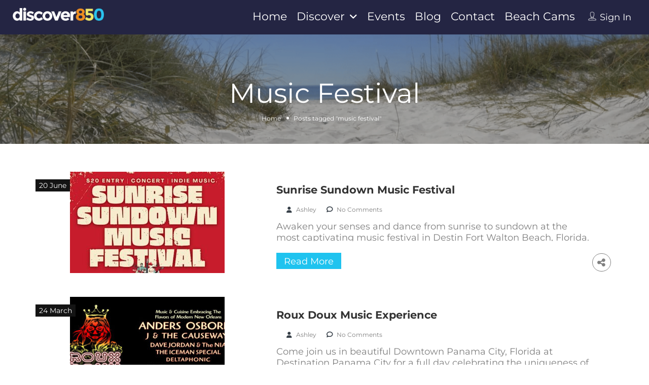

--- FILE ---
content_type: text/html; charset=UTF-8
request_url: https://www.discover850.com/tag/music-festival/
body_size: 155343
content:
<!DOCTYPE html>
<!--[if IE 7 ]>
<html class="ie7"> <![endif]-->
<!--[if IE 8 ]>
<html class="ie8"> <![endif]-->
<html lang="en-US" prefix="og: http://ogp.me/ns# fb: http://ogp.me/ns/fb#">
<head><meta charset="UTF-8"><script>if(navigator.userAgent.match(/MSIE|Internet Explorer/i)||navigator.userAgent.match(/Trident\/7\..*?rv:11/i)){var href=document.location.href;if(!href.match(/[?&]nowprocket/)){if(href.indexOf("?")==-1){if(href.indexOf("#")==-1){document.location.href=href+"?nowprocket=1"}else{document.location.href=href.replace("#","?nowprocket=1#")}}else{if(href.indexOf("#")==-1){document.location.href=href+"&nowprocket=1"}else{document.location.href=href.replace("#","&nowprocket=1#")}}}}</script><script>(()=>{class RocketLazyLoadScripts{constructor(){this.v="2.0.4",this.userEvents=["keydown","keyup","mousedown","mouseup","mousemove","mouseover","mouseout","touchmove","touchstart","touchend","touchcancel","wheel","click","dblclick","input"],this.attributeEvents=["onblur","onclick","oncontextmenu","ondblclick","onfocus","onmousedown","onmouseenter","onmouseleave","onmousemove","onmouseout","onmouseover","onmouseup","onmousewheel","onscroll","onsubmit"]}async t(){this.i(),this.o(),/iP(ad|hone)/.test(navigator.userAgent)&&this.h(),this.u(),this.l(this),this.m(),this.k(this),this.p(this),this._(),await Promise.all([this.R(),this.L()]),this.lastBreath=Date.now(),this.S(this),this.P(),this.D(),this.O(),this.M(),await this.C(this.delayedScripts.normal),await this.C(this.delayedScripts.defer),await this.C(this.delayedScripts.async),await this.T(),await this.F(),await this.j(),await this.A(),window.dispatchEvent(new Event("rocket-allScriptsLoaded")),this.everythingLoaded=!0,this.lastTouchEnd&&await new Promise(t=>setTimeout(t,500-Date.now()+this.lastTouchEnd)),this.I(),this.H(),this.U(),this.W()}i(){this.CSPIssue=sessionStorage.getItem("rocketCSPIssue"),document.addEventListener("securitypolicyviolation",t=>{this.CSPIssue||"script-src-elem"!==t.violatedDirective||"data"!==t.blockedURI||(this.CSPIssue=!0,sessionStorage.setItem("rocketCSPIssue",!0))},{isRocket:!0})}o(){window.addEventListener("pageshow",t=>{this.persisted=t.persisted,this.realWindowLoadedFired=!0},{isRocket:!0}),window.addEventListener("pagehide",()=>{this.onFirstUserAction=null},{isRocket:!0})}h(){let t;function e(e){t=e}window.addEventListener("touchstart",e,{isRocket:!0}),window.addEventListener("touchend",function i(o){o.changedTouches[0]&&t.changedTouches[0]&&Math.abs(o.changedTouches[0].pageX-t.changedTouches[0].pageX)<10&&Math.abs(o.changedTouches[0].pageY-t.changedTouches[0].pageY)<10&&o.timeStamp-t.timeStamp<200&&(window.removeEventListener("touchstart",e,{isRocket:!0}),window.removeEventListener("touchend",i,{isRocket:!0}),"INPUT"===o.target.tagName&&"text"===o.target.type||(o.target.dispatchEvent(new TouchEvent("touchend",{target:o.target,bubbles:!0})),o.target.dispatchEvent(new MouseEvent("mouseover",{target:o.target,bubbles:!0})),o.target.dispatchEvent(new PointerEvent("click",{target:o.target,bubbles:!0,cancelable:!0,detail:1,clientX:o.changedTouches[0].clientX,clientY:o.changedTouches[0].clientY})),event.preventDefault()))},{isRocket:!0})}q(t){this.userActionTriggered||("mousemove"!==t.type||this.firstMousemoveIgnored?"keyup"===t.type||"mouseover"===t.type||"mouseout"===t.type||(this.userActionTriggered=!0,this.onFirstUserAction&&this.onFirstUserAction()):this.firstMousemoveIgnored=!0),"click"===t.type&&t.preventDefault(),t.stopPropagation(),t.stopImmediatePropagation(),"touchstart"===this.lastEvent&&"touchend"===t.type&&(this.lastTouchEnd=Date.now()),"click"===t.type&&(this.lastTouchEnd=0),this.lastEvent=t.type,t.composedPath&&t.composedPath()[0].getRootNode()instanceof ShadowRoot&&(t.rocketTarget=t.composedPath()[0]),this.savedUserEvents.push(t)}u(){this.savedUserEvents=[],this.userEventHandler=this.q.bind(this),this.userEvents.forEach(t=>window.addEventListener(t,this.userEventHandler,{passive:!1,isRocket:!0})),document.addEventListener("visibilitychange",this.userEventHandler,{isRocket:!0})}U(){this.userEvents.forEach(t=>window.removeEventListener(t,this.userEventHandler,{passive:!1,isRocket:!0})),document.removeEventListener("visibilitychange",this.userEventHandler,{isRocket:!0}),this.savedUserEvents.forEach(t=>{(t.rocketTarget||t.target).dispatchEvent(new window[t.constructor.name](t.type,t))})}m(){const t="return false",e=Array.from(this.attributeEvents,t=>"data-rocket-"+t),i="["+this.attributeEvents.join("],[")+"]",o="[data-rocket-"+this.attributeEvents.join("],[data-rocket-")+"]",s=(e,i,o)=>{o&&o!==t&&(e.setAttribute("data-rocket-"+i,o),e["rocket"+i]=new Function("event",o),e.setAttribute(i,t))};new MutationObserver(t=>{for(const n of t)"attributes"===n.type&&(n.attributeName.startsWith("data-rocket-")||this.everythingLoaded?n.attributeName.startsWith("data-rocket-")&&this.everythingLoaded&&this.N(n.target,n.attributeName.substring(12)):s(n.target,n.attributeName,n.target.getAttribute(n.attributeName))),"childList"===n.type&&n.addedNodes.forEach(t=>{if(t.nodeType===Node.ELEMENT_NODE)if(this.everythingLoaded)for(const i of[t,...t.querySelectorAll(o)])for(const t of i.getAttributeNames())e.includes(t)&&this.N(i,t.substring(12));else for(const e of[t,...t.querySelectorAll(i)])for(const t of e.getAttributeNames())this.attributeEvents.includes(t)&&s(e,t,e.getAttribute(t))})}).observe(document,{subtree:!0,childList:!0,attributeFilter:[...this.attributeEvents,...e]})}I(){this.attributeEvents.forEach(t=>{document.querySelectorAll("[data-rocket-"+t+"]").forEach(e=>{this.N(e,t)})})}N(t,e){const i=t.getAttribute("data-rocket-"+e);i&&(t.setAttribute(e,i),t.removeAttribute("data-rocket-"+e))}k(t){Object.defineProperty(HTMLElement.prototype,"onclick",{get(){return this.rocketonclick||null},set(e){this.rocketonclick=e,this.setAttribute(t.everythingLoaded?"onclick":"data-rocket-onclick","this.rocketonclick(event)")}})}S(t){function e(e,i){let o=e[i];e[i]=null,Object.defineProperty(e,i,{get:()=>o,set(s){t.everythingLoaded?o=s:e["rocket"+i]=o=s}})}e(document,"onreadystatechange"),e(window,"onload"),e(window,"onpageshow");try{Object.defineProperty(document,"readyState",{get:()=>t.rocketReadyState,set(e){t.rocketReadyState=e},configurable:!0}),document.readyState="loading"}catch(t){console.log("WPRocket DJE readyState conflict, bypassing")}}l(t){this.originalAddEventListener=EventTarget.prototype.addEventListener,this.originalRemoveEventListener=EventTarget.prototype.removeEventListener,this.savedEventListeners=[],EventTarget.prototype.addEventListener=function(e,i,o){o&&o.isRocket||!t.B(e,this)&&!t.userEvents.includes(e)||t.B(e,this)&&!t.userActionTriggered||e.startsWith("rocket-")||t.everythingLoaded?t.originalAddEventListener.call(this,e,i,o):(t.savedEventListeners.push({target:this,remove:!1,type:e,func:i,options:o}),"mouseenter"!==e&&"mouseleave"!==e||t.originalAddEventListener.call(this,e,t.savedUserEvents.push,o))},EventTarget.prototype.removeEventListener=function(e,i,o){o&&o.isRocket||!t.B(e,this)&&!t.userEvents.includes(e)||t.B(e,this)&&!t.userActionTriggered||e.startsWith("rocket-")||t.everythingLoaded?t.originalRemoveEventListener.call(this,e,i,o):t.savedEventListeners.push({target:this,remove:!0,type:e,func:i,options:o})}}J(t,e){this.savedEventListeners=this.savedEventListeners.filter(i=>{let o=i.type,s=i.target||window;return e!==o||t!==s||(this.B(o,s)&&(i.type="rocket-"+o),this.$(i),!1)})}H(){EventTarget.prototype.addEventListener=this.originalAddEventListener,EventTarget.prototype.removeEventListener=this.originalRemoveEventListener,this.savedEventListeners.forEach(t=>this.$(t))}$(t){t.remove?this.originalRemoveEventListener.call(t.target,t.type,t.func,t.options):this.originalAddEventListener.call(t.target,t.type,t.func,t.options)}p(t){let e;function i(e){return t.everythingLoaded?e:e.split(" ").map(t=>"load"===t||t.startsWith("load.")?"rocket-jquery-load":t).join(" ")}function o(o){function s(e){const s=o.fn[e];o.fn[e]=o.fn.init.prototype[e]=function(){return this[0]===window&&t.userActionTriggered&&("string"==typeof arguments[0]||arguments[0]instanceof String?arguments[0]=i(arguments[0]):"object"==typeof arguments[0]&&Object.keys(arguments[0]).forEach(t=>{const e=arguments[0][t];delete arguments[0][t],arguments[0][i(t)]=e})),s.apply(this,arguments),this}}if(o&&o.fn&&!t.allJQueries.includes(o)){const e={DOMContentLoaded:[],"rocket-DOMContentLoaded":[]};for(const t in e)document.addEventListener(t,()=>{e[t].forEach(t=>t())},{isRocket:!0});o.fn.ready=o.fn.init.prototype.ready=function(i){function s(){parseInt(o.fn.jquery)>2?setTimeout(()=>i.bind(document)(o)):i.bind(document)(o)}return"function"==typeof i&&(t.realDomReadyFired?!t.userActionTriggered||t.fauxDomReadyFired?s():e["rocket-DOMContentLoaded"].push(s):e.DOMContentLoaded.push(s)),o([])},s("on"),s("one"),s("off"),t.allJQueries.push(o)}e=o}t.allJQueries=[],o(window.jQuery),Object.defineProperty(window,"jQuery",{get:()=>e,set(t){o(t)}})}P(){const t=new Map;document.write=document.writeln=function(e){const i=document.currentScript,o=document.createRange(),s=i.parentElement;let n=t.get(i);void 0===n&&(n=i.nextSibling,t.set(i,n));const c=document.createDocumentFragment();o.setStart(c,0),c.appendChild(o.createContextualFragment(e)),s.insertBefore(c,n)}}async R(){return new Promise(t=>{this.userActionTriggered?t():this.onFirstUserAction=t})}async L(){return new Promise(t=>{document.addEventListener("DOMContentLoaded",()=>{this.realDomReadyFired=!0,t()},{isRocket:!0})})}async j(){return this.realWindowLoadedFired?Promise.resolve():new Promise(t=>{window.addEventListener("load",t,{isRocket:!0})})}M(){this.pendingScripts=[];this.scriptsMutationObserver=new MutationObserver(t=>{for(const e of t)e.addedNodes.forEach(t=>{"SCRIPT"!==t.tagName||t.noModule||t.isWPRocket||this.pendingScripts.push({script:t,promise:new Promise(e=>{const i=()=>{const i=this.pendingScripts.findIndex(e=>e.script===t);i>=0&&this.pendingScripts.splice(i,1),e()};t.addEventListener("load",i,{isRocket:!0}),t.addEventListener("error",i,{isRocket:!0}),setTimeout(i,1e3)})})})}),this.scriptsMutationObserver.observe(document,{childList:!0,subtree:!0})}async F(){await this.X(),this.pendingScripts.length?(await this.pendingScripts[0].promise,await this.F()):this.scriptsMutationObserver.disconnect()}D(){this.delayedScripts={normal:[],async:[],defer:[]},document.querySelectorAll("script[type$=rocketlazyloadscript]").forEach(t=>{t.hasAttribute("data-rocket-src")?t.hasAttribute("async")&&!1!==t.async?this.delayedScripts.async.push(t):t.hasAttribute("defer")&&!1!==t.defer||"module"===t.getAttribute("data-rocket-type")?this.delayedScripts.defer.push(t):this.delayedScripts.normal.push(t):this.delayedScripts.normal.push(t)})}async _(){await this.L();let t=[];document.querySelectorAll("script[type$=rocketlazyloadscript][data-rocket-src]").forEach(e=>{let i=e.getAttribute("data-rocket-src");if(i&&!i.startsWith("data:")){i.startsWith("//")&&(i=location.protocol+i);try{const o=new URL(i).origin;o!==location.origin&&t.push({src:o,crossOrigin:e.crossOrigin||"module"===e.getAttribute("data-rocket-type")})}catch(t){}}}),t=[...new Map(t.map(t=>[JSON.stringify(t),t])).values()],this.Y(t,"preconnect")}async G(t){if(await this.K(),!0!==t.noModule||!("noModule"in HTMLScriptElement.prototype))return new Promise(e=>{let i;function o(){(i||t).setAttribute("data-rocket-status","executed"),e()}try{if(navigator.userAgent.includes("Firefox/")||""===navigator.vendor||this.CSPIssue)i=document.createElement("script"),[...t.attributes].forEach(t=>{let e=t.nodeName;"type"!==e&&("data-rocket-type"===e&&(e="type"),"data-rocket-src"===e&&(e="src"),i.setAttribute(e,t.nodeValue))}),t.text&&(i.text=t.text),t.nonce&&(i.nonce=t.nonce),i.hasAttribute("src")?(i.addEventListener("load",o,{isRocket:!0}),i.addEventListener("error",()=>{i.setAttribute("data-rocket-status","failed-network"),e()},{isRocket:!0}),setTimeout(()=>{i.isConnected||e()},1)):(i.text=t.text,o()),i.isWPRocket=!0,t.parentNode.replaceChild(i,t);else{const i=t.getAttribute("data-rocket-type"),s=t.getAttribute("data-rocket-src");i?(t.type=i,t.removeAttribute("data-rocket-type")):t.removeAttribute("type"),t.addEventListener("load",o,{isRocket:!0}),t.addEventListener("error",i=>{this.CSPIssue&&i.target.src.startsWith("data:")?(console.log("WPRocket: CSP fallback activated"),t.removeAttribute("src"),this.G(t).then(e)):(t.setAttribute("data-rocket-status","failed-network"),e())},{isRocket:!0}),s?(t.fetchPriority="high",t.removeAttribute("data-rocket-src"),t.src=s):t.src="data:text/javascript;base64,"+window.btoa(unescape(encodeURIComponent(t.text)))}}catch(i){t.setAttribute("data-rocket-status","failed-transform"),e()}});t.setAttribute("data-rocket-status","skipped")}async C(t){const e=t.shift();return e?(e.isConnected&&await this.G(e),this.C(t)):Promise.resolve()}O(){this.Y([...this.delayedScripts.normal,...this.delayedScripts.defer,...this.delayedScripts.async],"preload")}Y(t,e){this.trash=this.trash||[];let i=!0;var o=document.createDocumentFragment();t.forEach(t=>{const s=t.getAttribute&&t.getAttribute("data-rocket-src")||t.src;if(s&&!s.startsWith("data:")){const n=document.createElement("link");n.href=s,n.rel=e,"preconnect"!==e&&(n.as="script",n.fetchPriority=i?"high":"low"),t.getAttribute&&"module"===t.getAttribute("data-rocket-type")&&(n.crossOrigin=!0),t.crossOrigin&&(n.crossOrigin=t.crossOrigin),t.integrity&&(n.integrity=t.integrity),t.nonce&&(n.nonce=t.nonce),o.appendChild(n),this.trash.push(n),i=!1}}),document.head.appendChild(o)}W(){this.trash.forEach(t=>t.remove())}async T(){try{document.readyState="interactive"}catch(t){}this.fauxDomReadyFired=!0;try{await this.K(),this.J(document,"readystatechange"),document.dispatchEvent(new Event("rocket-readystatechange")),await this.K(),document.rocketonreadystatechange&&document.rocketonreadystatechange(),await this.K(),this.J(document,"DOMContentLoaded"),document.dispatchEvent(new Event("rocket-DOMContentLoaded")),await this.K(),this.J(window,"DOMContentLoaded"),window.dispatchEvent(new Event("rocket-DOMContentLoaded"))}catch(t){console.error(t)}}async A(){try{document.readyState="complete"}catch(t){}try{await this.K(),this.J(document,"readystatechange"),document.dispatchEvent(new Event("rocket-readystatechange")),await this.K(),document.rocketonreadystatechange&&document.rocketonreadystatechange(),await this.K(),this.J(window,"load"),window.dispatchEvent(new Event("rocket-load")),await this.K(),window.rocketonload&&window.rocketonload(),await this.K(),this.allJQueries.forEach(t=>t(window).trigger("rocket-jquery-load")),await this.K(),this.J(window,"pageshow");const t=new Event("rocket-pageshow");t.persisted=this.persisted,window.dispatchEvent(t),await this.K(),window.rocketonpageshow&&window.rocketonpageshow({persisted:this.persisted})}catch(t){console.error(t)}}async K(){Date.now()-this.lastBreath>45&&(await this.X(),this.lastBreath=Date.now())}async X(){return document.hidden?new Promise(t=>setTimeout(t)):new Promise(t=>requestAnimationFrame(t))}B(t,e){return e===document&&"readystatechange"===t||(e===document&&"DOMContentLoaded"===t||(e===window&&"DOMContentLoaded"===t||(e===window&&"load"===t||e===window&&"pageshow"===t)))}static run(){(new RocketLazyLoadScripts).t()}}RocketLazyLoadScripts.run()})();</script>
    
    <!-- Mobile Meta -->
    <meta name="viewport" content="width=device-width, initial-scale=1">
    
    <meta HTTP-EQUIV="CACHE-CONTROL" CONTENT="NO-CACHE"/>
    <meta name="google-site-verification" content="el21pxOi5M68kCS3GSdRm58C9E0gszTR-wHzAF7Li4M" />
    <meta name="facebook-domain-verification" content="dadvzblpoalfwmwzq30xcochaail5t" />
	<link rel="shortcut icon" href="https://www.discover850.com/wp-content/uploads/2023/06/discover850_Favicon_FullColor_WithBackground.png.webp"/>
	<style></style><style></style>
<meta name='robots' content='index, follow, max-image-preview:large, max-snippet:-1, max-video-preview:-1' />

	<!-- This site is optimized with the Yoast SEO plugin v26.8 - https://yoast.com/product/yoast-seo-wordpress/ -->
	<title>music festival Archives - Discover850</title>
<link data-rocket-preload as="style" href="https://fonts.googleapis.com/css2?family=DM+Sans%3Aital%2Cwght%400%2C400%3B0%2C500%3B0%2C700%3B1%2C400%3B1%2C500%3B1%2C700&#038;ver=6.9&#038;display=swap" rel="preload">
<link data-rocket-preload as="style" href="https://fonts.googleapis.com/css?family=Rock%20Salt%7CQuicksand%7CMontserrat%3A100%2C200%2C300%2C400%2C500%2C600%2C700%2C800%2C900%2C100italic%2C200italic%2C300italic%2C400italic%2C500italic%2C600italic%2C700italic%2C800italic%2C900italic&#038;display=swap" rel="preload">
<style type="text/css">@font-face {font-family:DM Sans;font-style:normal;font-weight:400;src:url(/cf-fonts/v/dm-sans/5.0.18/latin-ext/wght/normal.woff2);unicode-range:U+0100-02AF,U+0304,U+0308,U+0329,U+1E00-1E9F,U+1EF2-1EFF,U+2020,U+20A0-20AB,U+20AD-20CF,U+2113,U+2C60-2C7F,U+A720-A7FF;font-display:swap;}@font-face {font-family:DM Sans;font-style:normal;font-weight:400;src:url(/cf-fonts/v/dm-sans/5.0.18/latin/wght/normal.woff2);unicode-range:U+0000-00FF,U+0131,U+0152-0153,U+02BB-02BC,U+02C6,U+02DA,U+02DC,U+0304,U+0308,U+0329,U+2000-206F,U+2074,U+20AC,U+2122,U+2191,U+2193,U+2212,U+2215,U+FEFF,U+FFFD;font-display:swap;}@font-face {font-family:DM Sans;font-style:normal;font-weight:500;src:url(/cf-fonts/v/dm-sans/5.0.18/latin/wght/normal.woff2);unicode-range:U+0000-00FF,U+0131,U+0152-0153,U+02BB-02BC,U+02C6,U+02DA,U+02DC,U+0304,U+0308,U+0329,U+2000-206F,U+2074,U+20AC,U+2122,U+2191,U+2193,U+2212,U+2215,U+FEFF,U+FFFD;font-display:swap;}@font-face {font-family:DM Sans;font-style:normal;font-weight:500;src:url(/cf-fonts/v/dm-sans/5.0.18/latin-ext/wght/normal.woff2);unicode-range:U+0100-02AF,U+0304,U+0308,U+0329,U+1E00-1E9F,U+1EF2-1EFF,U+2020,U+20A0-20AB,U+20AD-20CF,U+2113,U+2C60-2C7F,U+A720-A7FF;font-display:swap;}@font-face {font-family:DM Sans;font-style:normal;font-weight:700;src:url(/cf-fonts/v/dm-sans/5.0.18/latin-ext/wght/normal.woff2);unicode-range:U+0100-02AF,U+0304,U+0308,U+0329,U+1E00-1E9F,U+1EF2-1EFF,U+2020,U+20A0-20AB,U+20AD-20CF,U+2113,U+2C60-2C7F,U+A720-A7FF;font-display:swap;}@font-face {font-family:DM Sans;font-style:normal;font-weight:700;src:url(/cf-fonts/v/dm-sans/5.0.18/latin/wght/normal.woff2);unicode-range:U+0000-00FF,U+0131,U+0152-0153,U+02BB-02BC,U+02C6,U+02DA,U+02DC,U+0304,U+0308,U+0329,U+2000-206F,U+2074,U+20AC,U+2122,U+2191,U+2193,U+2212,U+2215,U+FEFF,U+FFFD;font-display:swap;}@font-face {font-family:DM Sans;font-style:italic;font-weight:400;src:url(/cf-fonts/v/dm-sans/5.0.18/latin/wght/italic.woff2);unicode-range:U+0000-00FF,U+0131,U+0152-0153,U+02BB-02BC,U+02C6,U+02DA,U+02DC,U+0304,U+0308,U+0329,U+2000-206F,U+2074,U+20AC,U+2122,U+2191,U+2193,U+2212,U+2215,U+FEFF,U+FFFD;font-display:swap;}@font-face {font-family:DM Sans;font-style:italic;font-weight:400;src:url(/cf-fonts/v/dm-sans/5.0.18/latin-ext/wght/italic.woff2);unicode-range:U+0100-02AF,U+0304,U+0308,U+0329,U+1E00-1E9F,U+1EF2-1EFF,U+2020,U+20A0-20AB,U+20AD-20CF,U+2113,U+2C60-2C7F,U+A720-A7FF;font-display:swap;}@font-face {font-family:DM Sans;font-style:italic;font-weight:500;src:url(/cf-fonts/v/dm-sans/5.0.18/latin-ext/wght/italic.woff2);unicode-range:U+0100-02AF,U+0304,U+0308,U+0329,U+1E00-1E9F,U+1EF2-1EFF,U+2020,U+20A0-20AB,U+20AD-20CF,U+2113,U+2C60-2C7F,U+A720-A7FF;font-display:swap;}@font-face {font-family:DM Sans;font-style:italic;font-weight:500;src:url(/cf-fonts/v/dm-sans/5.0.18/latin/wght/italic.woff2);unicode-range:U+0000-00FF,U+0131,U+0152-0153,U+02BB-02BC,U+02C6,U+02DA,U+02DC,U+0304,U+0308,U+0329,U+2000-206F,U+2074,U+20AC,U+2122,U+2191,U+2193,U+2212,U+2215,U+FEFF,U+FFFD;font-display:swap;}@font-face {font-family:DM Sans;font-style:italic;font-weight:700;src:url(/cf-fonts/v/dm-sans/5.0.18/latin/wght/italic.woff2);unicode-range:U+0000-00FF,U+0131,U+0152-0153,U+02BB-02BC,U+02C6,U+02DA,U+02DC,U+0304,U+0308,U+0329,U+2000-206F,U+2074,U+20AC,U+2122,U+2191,U+2193,U+2212,U+2215,U+FEFF,U+FFFD;font-display:swap;}@font-face {font-family:DM Sans;font-style:italic;font-weight:700;src:url(/cf-fonts/v/dm-sans/5.0.18/latin-ext/wght/italic.woff2);unicode-range:U+0100-02AF,U+0304,U+0308,U+0329,U+1E00-1E9F,U+1EF2-1EFF,U+2020,U+20A0-20AB,U+20AD-20CF,U+2113,U+2C60-2C7F,U+A720-A7FF;font-display:swap;}</style>
<style type="text/css">@font-face {font-family:Rock Salt;font-style:normal;font-weight:400;src:url(/cf-fonts/s/rock-salt/5.0.18/latin/400/normal.woff2);unicode-range:U+0000-00FF,U+0131,U+0152-0153,U+02BB-02BC,U+02C6,U+02DA,U+02DC,U+0304,U+0308,U+0329,U+2000-206F,U+2074,U+20AC,U+2122,U+2191,U+2193,U+2212,U+2215,U+FEFF,U+FFFD;font-display:swap;}@font-face {font-family:Quicksand;font-style:normal;font-weight:400;src:url(/cf-fonts/s/quicksand/5.0.16/latin-ext/400/normal.woff2);unicode-range:U+0100-02AF,U+0304,U+0308,U+0329,U+1E00-1E9F,U+1EF2-1EFF,U+2020,U+20A0-20AB,U+20AD-20CF,U+2113,U+2C60-2C7F,U+A720-A7FF;font-display:swap;}@font-face {font-family:Quicksand;font-style:normal;font-weight:400;src:url(/cf-fonts/s/quicksand/5.0.16/vietnamese/400/normal.woff2);unicode-range:U+0102-0103,U+0110-0111,U+0128-0129,U+0168-0169,U+01A0-01A1,U+01AF-01B0,U+0300-0301,U+0303-0304,U+0308-0309,U+0323,U+0329,U+1EA0-1EF9,U+20AB;font-display:swap;}@font-face {font-family:Quicksand;font-style:normal;font-weight:400;src:url(/cf-fonts/s/quicksand/5.0.16/latin/400/normal.woff2);unicode-range:U+0000-00FF,U+0131,U+0152-0153,U+02BB-02BC,U+02C6,U+02DA,U+02DC,U+0304,U+0308,U+0329,U+2000-206F,U+2074,U+20AC,U+2122,U+2191,U+2193,U+2212,U+2215,U+FEFF,U+FFFD;font-display:swap;}@font-face {font-family:Montserrat;font-style:normal;font-weight:100;src:url(/cf-fonts/s/montserrat/5.0.16/latin/100/normal.woff2);unicode-range:U+0000-00FF,U+0131,U+0152-0153,U+02BB-02BC,U+02C6,U+02DA,U+02DC,U+0304,U+0308,U+0329,U+2000-206F,U+2074,U+20AC,U+2122,U+2191,U+2193,U+2212,U+2215,U+FEFF,U+FFFD;font-display:swap;}@font-face {font-family:Montserrat;font-style:normal;font-weight:100;src:url(/cf-fonts/s/montserrat/5.0.16/cyrillic-ext/100/normal.woff2);unicode-range:U+0460-052F,U+1C80-1C88,U+20B4,U+2DE0-2DFF,U+A640-A69F,U+FE2E-FE2F;font-display:swap;}@font-face {font-family:Montserrat;font-style:normal;font-weight:100;src:url(/cf-fonts/s/montserrat/5.0.16/cyrillic/100/normal.woff2);unicode-range:U+0301,U+0400-045F,U+0490-0491,U+04B0-04B1,U+2116;font-display:swap;}@font-face {font-family:Montserrat;font-style:normal;font-weight:100;src:url(/cf-fonts/s/montserrat/5.0.16/vietnamese/100/normal.woff2);unicode-range:U+0102-0103,U+0110-0111,U+0128-0129,U+0168-0169,U+01A0-01A1,U+01AF-01B0,U+0300-0301,U+0303-0304,U+0308-0309,U+0323,U+0329,U+1EA0-1EF9,U+20AB;font-display:swap;}@font-face {font-family:Montserrat;font-style:normal;font-weight:100;src:url(/cf-fonts/s/montserrat/5.0.16/latin-ext/100/normal.woff2);unicode-range:U+0100-02AF,U+0304,U+0308,U+0329,U+1E00-1E9F,U+1EF2-1EFF,U+2020,U+20A0-20AB,U+20AD-20CF,U+2113,U+2C60-2C7F,U+A720-A7FF;font-display:swap;}@font-face {font-family:Montserrat;font-style:normal;font-weight:200;src:url(/cf-fonts/s/montserrat/5.0.16/cyrillic-ext/200/normal.woff2);unicode-range:U+0460-052F,U+1C80-1C88,U+20B4,U+2DE0-2DFF,U+A640-A69F,U+FE2E-FE2F;font-display:swap;}@font-face {font-family:Montserrat;font-style:normal;font-weight:200;src:url(/cf-fonts/s/montserrat/5.0.16/latin/200/normal.woff2);unicode-range:U+0000-00FF,U+0131,U+0152-0153,U+02BB-02BC,U+02C6,U+02DA,U+02DC,U+0304,U+0308,U+0329,U+2000-206F,U+2074,U+20AC,U+2122,U+2191,U+2193,U+2212,U+2215,U+FEFF,U+FFFD;font-display:swap;}@font-face {font-family:Montserrat;font-style:normal;font-weight:200;src:url(/cf-fonts/s/montserrat/5.0.16/vietnamese/200/normal.woff2);unicode-range:U+0102-0103,U+0110-0111,U+0128-0129,U+0168-0169,U+01A0-01A1,U+01AF-01B0,U+0300-0301,U+0303-0304,U+0308-0309,U+0323,U+0329,U+1EA0-1EF9,U+20AB;font-display:swap;}@font-face {font-family:Montserrat;font-style:normal;font-weight:200;src:url(/cf-fonts/s/montserrat/5.0.16/latin-ext/200/normal.woff2);unicode-range:U+0100-02AF,U+0304,U+0308,U+0329,U+1E00-1E9F,U+1EF2-1EFF,U+2020,U+20A0-20AB,U+20AD-20CF,U+2113,U+2C60-2C7F,U+A720-A7FF;font-display:swap;}@font-face {font-family:Montserrat;font-style:normal;font-weight:200;src:url(/cf-fonts/s/montserrat/5.0.16/cyrillic/200/normal.woff2);unicode-range:U+0301,U+0400-045F,U+0490-0491,U+04B0-04B1,U+2116;font-display:swap;}@font-face {font-family:Montserrat;font-style:normal;font-weight:300;src:url(/cf-fonts/s/montserrat/5.0.16/cyrillic/300/normal.woff2);unicode-range:U+0301,U+0400-045F,U+0490-0491,U+04B0-04B1,U+2116;font-display:swap;}@font-face {font-family:Montserrat;font-style:normal;font-weight:300;src:url(/cf-fonts/s/montserrat/5.0.16/cyrillic-ext/300/normal.woff2);unicode-range:U+0460-052F,U+1C80-1C88,U+20B4,U+2DE0-2DFF,U+A640-A69F,U+FE2E-FE2F;font-display:swap;}@font-face {font-family:Montserrat;font-style:normal;font-weight:300;src:url(/cf-fonts/s/montserrat/5.0.16/latin-ext/300/normal.woff2);unicode-range:U+0100-02AF,U+0304,U+0308,U+0329,U+1E00-1E9F,U+1EF2-1EFF,U+2020,U+20A0-20AB,U+20AD-20CF,U+2113,U+2C60-2C7F,U+A720-A7FF;font-display:swap;}@font-face {font-family:Montserrat;font-style:normal;font-weight:300;src:url(/cf-fonts/s/montserrat/5.0.16/latin/300/normal.woff2);unicode-range:U+0000-00FF,U+0131,U+0152-0153,U+02BB-02BC,U+02C6,U+02DA,U+02DC,U+0304,U+0308,U+0329,U+2000-206F,U+2074,U+20AC,U+2122,U+2191,U+2193,U+2212,U+2215,U+FEFF,U+FFFD;font-display:swap;}@font-face {font-family:Montserrat;font-style:normal;font-weight:300;src:url(/cf-fonts/s/montserrat/5.0.16/vietnamese/300/normal.woff2);unicode-range:U+0102-0103,U+0110-0111,U+0128-0129,U+0168-0169,U+01A0-01A1,U+01AF-01B0,U+0300-0301,U+0303-0304,U+0308-0309,U+0323,U+0329,U+1EA0-1EF9,U+20AB;font-display:swap;}@font-face {font-family:Montserrat;font-style:normal;font-weight:400;src:url(/cf-fonts/s/montserrat/5.0.16/latin-ext/400/normal.woff2);unicode-range:U+0100-02AF,U+0304,U+0308,U+0329,U+1E00-1E9F,U+1EF2-1EFF,U+2020,U+20A0-20AB,U+20AD-20CF,U+2113,U+2C60-2C7F,U+A720-A7FF;font-display:swap;}@font-face {font-family:Montserrat;font-style:normal;font-weight:400;src:url(/cf-fonts/s/montserrat/5.0.16/cyrillic-ext/400/normal.woff2);unicode-range:U+0460-052F,U+1C80-1C88,U+20B4,U+2DE0-2DFF,U+A640-A69F,U+FE2E-FE2F;font-display:swap;}@font-face {font-family:Montserrat;font-style:normal;font-weight:400;src:url(/cf-fonts/s/montserrat/5.0.16/latin/400/normal.woff2);unicode-range:U+0000-00FF,U+0131,U+0152-0153,U+02BB-02BC,U+02C6,U+02DA,U+02DC,U+0304,U+0308,U+0329,U+2000-206F,U+2074,U+20AC,U+2122,U+2191,U+2193,U+2212,U+2215,U+FEFF,U+FFFD;font-display:swap;}@font-face {font-family:Montserrat;font-style:normal;font-weight:400;src:url(/cf-fonts/s/montserrat/5.0.16/cyrillic/400/normal.woff2);unicode-range:U+0301,U+0400-045F,U+0490-0491,U+04B0-04B1,U+2116;font-display:swap;}@font-face {font-family:Montserrat;font-style:normal;font-weight:400;src:url(/cf-fonts/s/montserrat/5.0.16/vietnamese/400/normal.woff2);unicode-range:U+0102-0103,U+0110-0111,U+0128-0129,U+0168-0169,U+01A0-01A1,U+01AF-01B0,U+0300-0301,U+0303-0304,U+0308-0309,U+0323,U+0329,U+1EA0-1EF9,U+20AB;font-display:swap;}@font-face {font-family:Montserrat;font-style:normal;font-weight:500;src:url(/cf-fonts/s/montserrat/5.0.16/cyrillic/500/normal.woff2);unicode-range:U+0301,U+0400-045F,U+0490-0491,U+04B0-04B1,U+2116;font-display:swap;}@font-face {font-family:Montserrat;font-style:normal;font-weight:500;src:url(/cf-fonts/s/montserrat/5.0.16/latin/500/normal.woff2);unicode-range:U+0000-00FF,U+0131,U+0152-0153,U+02BB-02BC,U+02C6,U+02DA,U+02DC,U+0304,U+0308,U+0329,U+2000-206F,U+2074,U+20AC,U+2122,U+2191,U+2193,U+2212,U+2215,U+FEFF,U+FFFD;font-display:swap;}@font-face {font-family:Montserrat;font-style:normal;font-weight:500;src:url(/cf-fonts/s/montserrat/5.0.16/latin-ext/500/normal.woff2);unicode-range:U+0100-02AF,U+0304,U+0308,U+0329,U+1E00-1E9F,U+1EF2-1EFF,U+2020,U+20A0-20AB,U+20AD-20CF,U+2113,U+2C60-2C7F,U+A720-A7FF;font-display:swap;}@font-face {font-family:Montserrat;font-style:normal;font-weight:500;src:url(/cf-fonts/s/montserrat/5.0.16/vietnamese/500/normal.woff2);unicode-range:U+0102-0103,U+0110-0111,U+0128-0129,U+0168-0169,U+01A0-01A1,U+01AF-01B0,U+0300-0301,U+0303-0304,U+0308-0309,U+0323,U+0329,U+1EA0-1EF9,U+20AB;font-display:swap;}@font-face {font-family:Montserrat;font-style:normal;font-weight:500;src:url(/cf-fonts/s/montserrat/5.0.16/cyrillic-ext/500/normal.woff2);unicode-range:U+0460-052F,U+1C80-1C88,U+20B4,U+2DE0-2DFF,U+A640-A69F,U+FE2E-FE2F;font-display:swap;}@font-face {font-family:Montserrat;font-style:normal;font-weight:600;src:url(/cf-fonts/s/montserrat/5.0.16/cyrillic-ext/600/normal.woff2);unicode-range:U+0460-052F,U+1C80-1C88,U+20B4,U+2DE0-2DFF,U+A640-A69F,U+FE2E-FE2F;font-display:swap;}@font-face {font-family:Montserrat;font-style:normal;font-weight:600;src:url(/cf-fonts/s/montserrat/5.0.16/latin-ext/600/normal.woff2);unicode-range:U+0100-02AF,U+0304,U+0308,U+0329,U+1E00-1E9F,U+1EF2-1EFF,U+2020,U+20A0-20AB,U+20AD-20CF,U+2113,U+2C60-2C7F,U+A720-A7FF;font-display:swap;}@font-face {font-family:Montserrat;font-style:normal;font-weight:600;src:url(/cf-fonts/s/montserrat/5.0.16/cyrillic/600/normal.woff2);unicode-range:U+0301,U+0400-045F,U+0490-0491,U+04B0-04B1,U+2116;font-display:swap;}@font-face {font-family:Montserrat;font-style:normal;font-weight:600;src:url(/cf-fonts/s/montserrat/5.0.16/latin/600/normal.woff2);unicode-range:U+0000-00FF,U+0131,U+0152-0153,U+02BB-02BC,U+02C6,U+02DA,U+02DC,U+0304,U+0308,U+0329,U+2000-206F,U+2074,U+20AC,U+2122,U+2191,U+2193,U+2212,U+2215,U+FEFF,U+FFFD;font-display:swap;}@font-face {font-family:Montserrat;font-style:normal;font-weight:600;src:url(/cf-fonts/s/montserrat/5.0.16/vietnamese/600/normal.woff2);unicode-range:U+0102-0103,U+0110-0111,U+0128-0129,U+0168-0169,U+01A0-01A1,U+01AF-01B0,U+0300-0301,U+0303-0304,U+0308-0309,U+0323,U+0329,U+1EA0-1EF9,U+20AB;font-display:swap;}@font-face {font-family:Montserrat;font-style:normal;font-weight:700;src:url(/cf-fonts/s/montserrat/5.0.16/latin-ext/700/normal.woff2);unicode-range:U+0100-02AF,U+0304,U+0308,U+0329,U+1E00-1E9F,U+1EF2-1EFF,U+2020,U+20A0-20AB,U+20AD-20CF,U+2113,U+2C60-2C7F,U+A720-A7FF;font-display:swap;}@font-face {font-family:Montserrat;font-style:normal;font-weight:700;src:url(/cf-fonts/s/montserrat/5.0.16/latin/700/normal.woff2);unicode-range:U+0000-00FF,U+0131,U+0152-0153,U+02BB-02BC,U+02C6,U+02DA,U+02DC,U+0304,U+0308,U+0329,U+2000-206F,U+2074,U+20AC,U+2122,U+2191,U+2193,U+2212,U+2215,U+FEFF,U+FFFD;font-display:swap;}@font-face {font-family:Montserrat;font-style:normal;font-weight:700;src:url(/cf-fonts/s/montserrat/5.0.16/vietnamese/700/normal.woff2);unicode-range:U+0102-0103,U+0110-0111,U+0128-0129,U+0168-0169,U+01A0-01A1,U+01AF-01B0,U+0300-0301,U+0303-0304,U+0308-0309,U+0323,U+0329,U+1EA0-1EF9,U+20AB;font-display:swap;}@font-face {font-family:Montserrat;font-style:normal;font-weight:700;src:url(/cf-fonts/s/montserrat/5.0.16/cyrillic/700/normal.woff2);unicode-range:U+0301,U+0400-045F,U+0490-0491,U+04B0-04B1,U+2116;font-display:swap;}@font-face {font-family:Montserrat;font-style:normal;font-weight:700;src:url(/cf-fonts/s/montserrat/5.0.16/cyrillic-ext/700/normal.woff2);unicode-range:U+0460-052F,U+1C80-1C88,U+20B4,U+2DE0-2DFF,U+A640-A69F,U+FE2E-FE2F;font-display:swap;}@font-face {font-family:Montserrat;font-style:normal;font-weight:800;src:url(/cf-fonts/s/montserrat/5.0.16/latin-ext/800/normal.woff2);unicode-range:U+0100-02AF,U+0304,U+0308,U+0329,U+1E00-1E9F,U+1EF2-1EFF,U+2020,U+20A0-20AB,U+20AD-20CF,U+2113,U+2C60-2C7F,U+A720-A7FF;font-display:swap;}@font-face {font-family:Montserrat;font-style:normal;font-weight:800;src:url(/cf-fonts/s/montserrat/5.0.16/cyrillic-ext/800/normal.woff2);unicode-range:U+0460-052F,U+1C80-1C88,U+20B4,U+2DE0-2DFF,U+A640-A69F,U+FE2E-FE2F;font-display:swap;}@font-face {font-family:Montserrat;font-style:normal;font-weight:800;src:url(/cf-fonts/s/montserrat/5.0.16/latin/800/normal.woff2);unicode-range:U+0000-00FF,U+0131,U+0152-0153,U+02BB-02BC,U+02C6,U+02DA,U+02DC,U+0304,U+0308,U+0329,U+2000-206F,U+2074,U+20AC,U+2122,U+2191,U+2193,U+2212,U+2215,U+FEFF,U+FFFD;font-display:swap;}@font-face {font-family:Montserrat;font-style:normal;font-weight:800;src:url(/cf-fonts/s/montserrat/5.0.16/vietnamese/800/normal.woff2);unicode-range:U+0102-0103,U+0110-0111,U+0128-0129,U+0168-0169,U+01A0-01A1,U+01AF-01B0,U+0300-0301,U+0303-0304,U+0308-0309,U+0323,U+0329,U+1EA0-1EF9,U+20AB;font-display:swap;}@font-face {font-family:Montserrat;font-style:normal;font-weight:800;src:url(/cf-fonts/s/montserrat/5.0.16/cyrillic/800/normal.woff2);unicode-range:U+0301,U+0400-045F,U+0490-0491,U+04B0-04B1,U+2116;font-display:swap;}@font-face {font-family:Montserrat;font-style:normal;font-weight:900;src:url(/cf-fonts/s/montserrat/5.0.16/latin-ext/900/normal.woff2);unicode-range:U+0100-02AF,U+0304,U+0308,U+0329,U+1E00-1E9F,U+1EF2-1EFF,U+2020,U+20A0-20AB,U+20AD-20CF,U+2113,U+2C60-2C7F,U+A720-A7FF;font-display:swap;}@font-face {font-family:Montserrat;font-style:normal;font-weight:900;src:url(/cf-fonts/s/montserrat/5.0.16/vietnamese/900/normal.woff2);unicode-range:U+0102-0103,U+0110-0111,U+0128-0129,U+0168-0169,U+01A0-01A1,U+01AF-01B0,U+0300-0301,U+0303-0304,U+0308-0309,U+0323,U+0329,U+1EA0-1EF9,U+20AB;font-display:swap;}@font-face {font-family:Montserrat;font-style:normal;font-weight:900;src:url(/cf-fonts/s/montserrat/5.0.16/latin/900/normal.woff2);unicode-range:U+0000-00FF,U+0131,U+0152-0153,U+02BB-02BC,U+02C6,U+02DA,U+02DC,U+0304,U+0308,U+0329,U+2000-206F,U+2074,U+20AC,U+2122,U+2191,U+2193,U+2212,U+2215,U+FEFF,U+FFFD;font-display:swap;}@font-face {font-family:Montserrat;font-style:normal;font-weight:900;src:url(/cf-fonts/s/montserrat/5.0.16/cyrillic-ext/900/normal.woff2);unicode-range:U+0460-052F,U+1C80-1C88,U+20B4,U+2DE0-2DFF,U+A640-A69F,U+FE2E-FE2F;font-display:swap;}@font-face {font-family:Montserrat;font-style:normal;font-weight:900;src:url(/cf-fonts/s/montserrat/5.0.16/cyrillic/900/normal.woff2);unicode-range:U+0301,U+0400-045F,U+0490-0491,U+04B0-04B1,U+2116;font-display:swap;}@font-face {font-family:Montserrat;font-style:italic;font-weight:100;src:url(/cf-fonts/s/montserrat/5.0.16/latin-ext/100/italic.woff2);unicode-range:U+0100-02AF,U+0304,U+0308,U+0329,U+1E00-1E9F,U+1EF2-1EFF,U+2020,U+20A0-20AB,U+20AD-20CF,U+2113,U+2C60-2C7F,U+A720-A7FF;font-display:swap;}@font-face {font-family:Montserrat;font-style:italic;font-weight:100;src:url(/cf-fonts/s/montserrat/5.0.16/vietnamese/100/italic.woff2);unicode-range:U+0102-0103,U+0110-0111,U+0128-0129,U+0168-0169,U+01A0-01A1,U+01AF-01B0,U+0300-0301,U+0303-0304,U+0308-0309,U+0323,U+0329,U+1EA0-1EF9,U+20AB;font-display:swap;}@font-face {font-family:Montserrat;font-style:italic;font-weight:100;src:url(/cf-fonts/s/montserrat/5.0.16/cyrillic/100/italic.woff2);unicode-range:U+0301,U+0400-045F,U+0490-0491,U+04B0-04B1,U+2116;font-display:swap;}@font-face {font-family:Montserrat;font-style:italic;font-weight:100;src:url(/cf-fonts/s/montserrat/5.0.16/latin/100/italic.woff2);unicode-range:U+0000-00FF,U+0131,U+0152-0153,U+02BB-02BC,U+02C6,U+02DA,U+02DC,U+0304,U+0308,U+0329,U+2000-206F,U+2074,U+20AC,U+2122,U+2191,U+2193,U+2212,U+2215,U+FEFF,U+FFFD;font-display:swap;}@font-face {font-family:Montserrat;font-style:italic;font-weight:100;src:url(/cf-fonts/s/montserrat/5.0.16/cyrillic-ext/100/italic.woff2);unicode-range:U+0460-052F,U+1C80-1C88,U+20B4,U+2DE0-2DFF,U+A640-A69F,U+FE2E-FE2F;font-display:swap;}@font-face {font-family:Montserrat;font-style:italic;font-weight:200;src:url(/cf-fonts/s/montserrat/5.0.16/latin-ext/200/italic.woff2);unicode-range:U+0100-02AF,U+0304,U+0308,U+0329,U+1E00-1E9F,U+1EF2-1EFF,U+2020,U+20A0-20AB,U+20AD-20CF,U+2113,U+2C60-2C7F,U+A720-A7FF;font-display:swap;}@font-face {font-family:Montserrat;font-style:italic;font-weight:200;src:url(/cf-fonts/s/montserrat/5.0.16/vietnamese/200/italic.woff2);unicode-range:U+0102-0103,U+0110-0111,U+0128-0129,U+0168-0169,U+01A0-01A1,U+01AF-01B0,U+0300-0301,U+0303-0304,U+0308-0309,U+0323,U+0329,U+1EA0-1EF9,U+20AB;font-display:swap;}@font-face {font-family:Montserrat;font-style:italic;font-weight:200;src:url(/cf-fonts/s/montserrat/5.0.16/latin/200/italic.woff2);unicode-range:U+0000-00FF,U+0131,U+0152-0153,U+02BB-02BC,U+02C6,U+02DA,U+02DC,U+0304,U+0308,U+0329,U+2000-206F,U+2074,U+20AC,U+2122,U+2191,U+2193,U+2212,U+2215,U+FEFF,U+FFFD;font-display:swap;}@font-face {font-family:Montserrat;font-style:italic;font-weight:200;src:url(/cf-fonts/s/montserrat/5.0.16/cyrillic-ext/200/italic.woff2);unicode-range:U+0460-052F,U+1C80-1C88,U+20B4,U+2DE0-2DFF,U+A640-A69F,U+FE2E-FE2F;font-display:swap;}@font-face {font-family:Montserrat;font-style:italic;font-weight:200;src:url(/cf-fonts/s/montserrat/5.0.16/cyrillic/200/italic.woff2);unicode-range:U+0301,U+0400-045F,U+0490-0491,U+04B0-04B1,U+2116;font-display:swap;}@font-face {font-family:Montserrat;font-style:italic;font-weight:300;src:url(/cf-fonts/s/montserrat/5.0.16/cyrillic/300/italic.woff2);unicode-range:U+0301,U+0400-045F,U+0490-0491,U+04B0-04B1,U+2116;font-display:swap;}@font-face {font-family:Montserrat;font-style:italic;font-weight:300;src:url(/cf-fonts/s/montserrat/5.0.16/cyrillic-ext/300/italic.woff2);unicode-range:U+0460-052F,U+1C80-1C88,U+20B4,U+2DE0-2DFF,U+A640-A69F,U+FE2E-FE2F;font-display:swap;}@font-face {font-family:Montserrat;font-style:italic;font-weight:300;src:url(/cf-fonts/s/montserrat/5.0.16/latin-ext/300/italic.woff2);unicode-range:U+0100-02AF,U+0304,U+0308,U+0329,U+1E00-1E9F,U+1EF2-1EFF,U+2020,U+20A0-20AB,U+20AD-20CF,U+2113,U+2C60-2C7F,U+A720-A7FF;font-display:swap;}@font-face {font-family:Montserrat;font-style:italic;font-weight:300;src:url(/cf-fonts/s/montserrat/5.0.16/vietnamese/300/italic.woff2);unicode-range:U+0102-0103,U+0110-0111,U+0128-0129,U+0168-0169,U+01A0-01A1,U+01AF-01B0,U+0300-0301,U+0303-0304,U+0308-0309,U+0323,U+0329,U+1EA0-1EF9,U+20AB;font-display:swap;}@font-face {font-family:Montserrat;font-style:italic;font-weight:300;src:url(/cf-fonts/s/montserrat/5.0.16/latin/300/italic.woff2);unicode-range:U+0000-00FF,U+0131,U+0152-0153,U+02BB-02BC,U+02C6,U+02DA,U+02DC,U+0304,U+0308,U+0329,U+2000-206F,U+2074,U+20AC,U+2122,U+2191,U+2193,U+2212,U+2215,U+FEFF,U+FFFD;font-display:swap;}@font-face {font-family:Montserrat;font-style:italic;font-weight:400;src:url(/cf-fonts/s/montserrat/5.0.16/cyrillic/400/italic.woff2);unicode-range:U+0301,U+0400-045F,U+0490-0491,U+04B0-04B1,U+2116;font-display:swap;}@font-face {font-family:Montserrat;font-style:italic;font-weight:400;src:url(/cf-fonts/s/montserrat/5.0.16/latin-ext/400/italic.woff2);unicode-range:U+0100-02AF,U+0304,U+0308,U+0329,U+1E00-1E9F,U+1EF2-1EFF,U+2020,U+20A0-20AB,U+20AD-20CF,U+2113,U+2C60-2C7F,U+A720-A7FF;font-display:swap;}@font-face {font-family:Montserrat;font-style:italic;font-weight:400;src:url(/cf-fonts/s/montserrat/5.0.16/cyrillic-ext/400/italic.woff2);unicode-range:U+0460-052F,U+1C80-1C88,U+20B4,U+2DE0-2DFF,U+A640-A69F,U+FE2E-FE2F;font-display:swap;}@font-face {font-family:Montserrat;font-style:italic;font-weight:400;src:url(/cf-fonts/s/montserrat/5.0.16/latin/400/italic.woff2);unicode-range:U+0000-00FF,U+0131,U+0152-0153,U+02BB-02BC,U+02C6,U+02DA,U+02DC,U+0304,U+0308,U+0329,U+2000-206F,U+2074,U+20AC,U+2122,U+2191,U+2193,U+2212,U+2215,U+FEFF,U+FFFD;font-display:swap;}@font-face {font-family:Montserrat;font-style:italic;font-weight:400;src:url(/cf-fonts/s/montserrat/5.0.16/vietnamese/400/italic.woff2);unicode-range:U+0102-0103,U+0110-0111,U+0128-0129,U+0168-0169,U+01A0-01A1,U+01AF-01B0,U+0300-0301,U+0303-0304,U+0308-0309,U+0323,U+0329,U+1EA0-1EF9,U+20AB;font-display:swap;}@font-face {font-family:Montserrat;font-style:italic;font-weight:500;src:url(/cf-fonts/s/montserrat/5.0.16/cyrillic/500/italic.woff2);unicode-range:U+0301,U+0400-045F,U+0490-0491,U+04B0-04B1,U+2116;font-display:swap;}@font-face {font-family:Montserrat;font-style:italic;font-weight:500;src:url(/cf-fonts/s/montserrat/5.0.16/cyrillic-ext/500/italic.woff2);unicode-range:U+0460-052F,U+1C80-1C88,U+20B4,U+2DE0-2DFF,U+A640-A69F,U+FE2E-FE2F;font-display:swap;}@font-face {font-family:Montserrat;font-style:italic;font-weight:500;src:url(/cf-fonts/s/montserrat/5.0.16/latin/500/italic.woff2);unicode-range:U+0000-00FF,U+0131,U+0152-0153,U+02BB-02BC,U+02C6,U+02DA,U+02DC,U+0304,U+0308,U+0329,U+2000-206F,U+2074,U+20AC,U+2122,U+2191,U+2193,U+2212,U+2215,U+FEFF,U+FFFD;font-display:swap;}@font-face {font-family:Montserrat;font-style:italic;font-weight:500;src:url(/cf-fonts/s/montserrat/5.0.16/latin-ext/500/italic.woff2);unicode-range:U+0100-02AF,U+0304,U+0308,U+0329,U+1E00-1E9F,U+1EF2-1EFF,U+2020,U+20A0-20AB,U+20AD-20CF,U+2113,U+2C60-2C7F,U+A720-A7FF;font-display:swap;}@font-face {font-family:Montserrat;font-style:italic;font-weight:500;src:url(/cf-fonts/s/montserrat/5.0.16/vietnamese/500/italic.woff2);unicode-range:U+0102-0103,U+0110-0111,U+0128-0129,U+0168-0169,U+01A0-01A1,U+01AF-01B0,U+0300-0301,U+0303-0304,U+0308-0309,U+0323,U+0329,U+1EA0-1EF9,U+20AB;font-display:swap;}@font-face {font-family:Montserrat;font-style:italic;font-weight:600;src:url(/cf-fonts/s/montserrat/5.0.16/latin/600/italic.woff2);unicode-range:U+0000-00FF,U+0131,U+0152-0153,U+02BB-02BC,U+02C6,U+02DA,U+02DC,U+0304,U+0308,U+0329,U+2000-206F,U+2074,U+20AC,U+2122,U+2191,U+2193,U+2212,U+2215,U+FEFF,U+FFFD;font-display:swap;}@font-face {font-family:Montserrat;font-style:italic;font-weight:600;src:url(/cf-fonts/s/montserrat/5.0.16/cyrillic-ext/600/italic.woff2);unicode-range:U+0460-052F,U+1C80-1C88,U+20B4,U+2DE0-2DFF,U+A640-A69F,U+FE2E-FE2F;font-display:swap;}@font-face {font-family:Montserrat;font-style:italic;font-weight:600;src:url(/cf-fonts/s/montserrat/5.0.16/vietnamese/600/italic.woff2);unicode-range:U+0102-0103,U+0110-0111,U+0128-0129,U+0168-0169,U+01A0-01A1,U+01AF-01B0,U+0300-0301,U+0303-0304,U+0308-0309,U+0323,U+0329,U+1EA0-1EF9,U+20AB;font-display:swap;}@font-face {font-family:Montserrat;font-style:italic;font-weight:600;src:url(/cf-fonts/s/montserrat/5.0.16/cyrillic/600/italic.woff2);unicode-range:U+0301,U+0400-045F,U+0490-0491,U+04B0-04B1,U+2116;font-display:swap;}@font-face {font-family:Montserrat;font-style:italic;font-weight:600;src:url(/cf-fonts/s/montserrat/5.0.16/latin-ext/600/italic.woff2);unicode-range:U+0100-02AF,U+0304,U+0308,U+0329,U+1E00-1E9F,U+1EF2-1EFF,U+2020,U+20A0-20AB,U+20AD-20CF,U+2113,U+2C60-2C7F,U+A720-A7FF;font-display:swap;}@font-face {font-family:Montserrat;font-style:italic;font-weight:700;src:url(/cf-fonts/s/montserrat/5.0.16/latin/700/italic.woff2);unicode-range:U+0000-00FF,U+0131,U+0152-0153,U+02BB-02BC,U+02C6,U+02DA,U+02DC,U+0304,U+0308,U+0329,U+2000-206F,U+2074,U+20AC,U+2122,U+2191,U+2193,U+2212,U+2215,U+FEFF,U+FFFD;font-display:swap;}@font-face {font-family:Montserrat;font-style:italic;font-weight:700;src:url(/cf-fonts/s/montserrat/5.0.16/cyrillic-ext/700/italic.woff2);unicode-range:U+0460-052F,U+1C80-1C88,U+20B4,U+2DE0-2DFF,U+A640-A69F,U+FE2E-FE2F;font-display:swap;}@font-face {font-family:Montserrat;font-style:italic;font-weight:700;src:url(/cf-fonts/s/montserrat/5.0.16/latin-ext/700/italic.woff2);unicode-range:U+0100-02AF,U+0304,U+0308,U+0329,U+1E00-1E9F,U+1EF2-1EFF,U+2020,U+20A0-20AB,U+20AD-20CF,U+2113,U+2C60-2C7F,U+A720-A7FF;font-display:swap;}@font-face {font-family:Montserrat;font-style:italic;font-weight:700;src:url(/cf-fonts/s/montserrat/5.0.16/cyrillic/700/italic.woff2);unicode-range:U+0301,U+0400-045F,U+0490-0491,U+04B0-04B1,U+2116;font-display:swap;}@font-face {font-family:Montserrat;font-style:italic;font-weight:700;src:url(/cf-fonts/s/montserrat/5.0.16/vietnamese/700/italic.woff2);unicode-range:U+0102-0103,U+0110-0111,U+0128-0129,U+0168-0169,U+01A0-01A1,U+01AF-01B0,U+0300-0301,U+0303-0304,U+0308-0309,U+0323,U+0329,U+1EA0-1EF9,U+20AB;font-display:swap;}@font-face {font-family:Montserrat;font-style:italic;font-weight:800;src:url(/cf-fonts/s/montserrat/5.0.16/latin-ext/800/italic.woff2);unicode-range:U+0100-02AF,U+0304,U+0308,U+0329,U+1E00-1E9F,U+1EF2-1EFF,U+2020,U+20A0-20AB,U+20AD-20CF,U+2113,U+2C60-2C7F,U+A720-A7FF;font-display:swap;}@font-face {font-family:Montserrat;font-style:italic;font-weight:800;src:url(/cf-fonts/s/montserrat/5.0.16/cyrillic-ext/800/italic.woff2);unicode-range:U+0460-052F,U+1C80-1C88,U+20B4,U+2DE0-2DFF,U+A640-A69F,U+FE2E-FE2F;font-display:swap;}@font-face {font-family:Montserrat;font-style:italic;font-weight:800;src:url(/cf-fonts/s/montserrat/5.0.16/cyrillic/800/italic.woff2);unicode-range:U+0301,U+0400-045F,U+0490-0491,U+04B0-04B1,U+2116;font-display:swap;}@font-face {font-family:Montserrat;font-style:italic;font-weight:800;src:url(/cf-fonts/s/montserrat/5.0.16/latin/800/italic.woff2);unicode-range:U+0000-00FF,U+0131,U+0152-0153,U+02BB-02BC,U+02C6,U+02DA,U+02DC,U+0304,U+0308,U+0329,U+2000-206F,U+2074,U+20AC,U+2122,U+2191,U+2193,U+2212,U+2215,U+FEFF,U+FFFD;font-display:swap;}@font-face {font-family:Montserrat;font-style:italic;font-weight:800;src:url(/cf-fonts/s/montserrat/5.0.16/vietnamese/800/italic.woff2);unicode-range:U+0102-0103,U+0110-0111,U+0128-0129,U+0168-0169,U+01A0-01A1,U+01AF-01B0,U+0300-0301,U+0303-0304,U+0308-0309,U+0323,U+0329,U+1EA0-1EF9,U+20AB;font-display:swap;}@font-face {font-family:Montserrat;font-style:italic;font-weight:900;src:url(/cf-fonts/s/montserrat/5.0.16/vietnamese/900/italic.woff2);unicode-range:U+0102-0103,U+0110-0111,U+0128-0129,U+0168-0169,U+01A0-01A1,U+01AF-01B0,U+0300-0301,U+0303-0304,U+0308-0309,U+0323,U+0329,U+1EA0-1EF9,U+20AB;font-display:swap;}@font-face {font-family:Montserrat;font-style:italic;font-weight:900;src:url(/cf-fonts/s/montserrat/5.0.16/cyrillic/900/italic.woff2);unicode-range:U+0301,U+0400-045F,U+0490-0491,U+04B0-04B1,U+2116;font-display:swap;}@font-face {font-family:Montserrat;font-style:italic;font-weight:900;src:url(/cf-fonts/s/montserrat/5.0.16/latin-ext/900/italic.woff2);unicode-range:U+0100-02AF,U+0304,U+0308,U+0329,U+1E00-1E9F,U+1EF2-1EFF,U+2020,U+20A0-20AB,U+20AD-20CF,U+2113,U+2C60-2C7F,U+A720-A7FF;font-display:swap;}@font-face {font-family:Montserrat;font-style:italic;font-weight:900;src:url(/cf-fonts/s/montserrat/5.0.16/cyrillic-ext/900/italic.woff2);unicode-range:U+0460-052F,U+1C80-1C88,U+20B4,U+2DE0-2DFF,U+A640-A69F,U+FE2E-FE2F;font-display:swap;}@font-face {font-family:Montserrat;font-style:italic;font-weight:900;src:url(/cf-fonts/s/montserrat/5.0.16/latin/900/italic.woff2);unicode-range:U+0000-00FF,U+0131,U+0152-0153,U+02BB-02BC,U+02C6,U+02DA,U+02DC,U+0304,U+0308,U+0329,U+2000-206F,U+2074,U+20AC,U+2122,U+2191,U+2193,U+2212,U+2215,U+FEFF,U+FFFD;font-display:swap;}</style>
<style id="wpr-usedcss">::after,::before,:root{--mec-color-skin:#40d9f1;--mec-color-skin-rgba-1:rgba(64, 217, 241, .25);--mec-color-skin-rgba-2:rgba(64, 217, 241, .5);--mec-color-skin-rgba-3:rgba(64, 217, 241, .75);--mec-color-skin-rgba-4:rgba(64, 217, 241, .11);--mec-container-normal-width:1196px;--mec-container-large-width:1690px;--mec-fes-main-color:#40d9f1;--mec-fes-main-color-rgba-1:rgba(64, 217, 241, .12);--mec-fes-main-color-rgba-2:rgba(64, 217, 241, .23);--mec-fes-main-color-rgba-3:rgba(64, 217, 241, .03);--mec-fes-main-color-rgba-4:rgba(64, 217, 241, .3);--mec-fes-main-color-rgba-5:rgba(64, 217, 241, .07);--mec-fes-main-color-rgba-6:rgba(64, 217, 241, .2);--mec-fluent-main-color:#ade7ff;--mec-fluent-main-color-rgba-1:rgba(173, 231, 255, .3);--mec-fluent-main-color-rgba-2:rgba(173, 231, 255, .8);--mec-fluent-main-color-rgba-3:rgba(173, 231, 255, .1);--mec-fluent-main-color-rgba-4:rgba(173, 231, 255, .2);--mec-fluent-main-color-rgba-5:rgba(173, 231, 255, .7);--mec-fluent-main-color-rgba-6:rgba(173, 231, 255, .7);--mec-fluent-bold-color:#00acf8;--mec-fluent-bg-hover-color:#ebf9ff;--mec-fluent-bg-color:#f5f7f8;--mec-fluent-second-bg-color:#d6eef9}.mec-owl-carousel .owl-item img{display:block;width:100%;min-height:170px}.mec-owl-theme .owl-nav [class*=owl-]{color:#fff;font-size:10px;margin:0;padding:4px 7px;background:#d6d6d6;display:inline-block;cursor:pointer;border-radius:3px;border:none}.lp-h4,.lp-h4 a,h4,h4 a{font-family:Roboto;font-size:16px;color:#333;line-height:15px;font-weight:500}img:is([sizes=auto i],[sizes^="auto," i]){contain-intrinsic-size:3000px 1500px}@font-face{font-display:swap;font-family:FontAwesome;src:url('https://www.discover850.com/wp-content/plugins/modern-events-calendar/assets/fonts/fontawesome-webfont.eot?v=4.2.0');src:url('https://www.discover850.com/wp-content/plugins/modern-events-calendar/assets/fonts/fontawesome-webfont.eot?#iefix&v=4.2.0') format('embedded-opentype'),url('https://www.discover850.com/wp-content/plugins/modern-events-calendar/assets/fonts/fontawesome-webfont.woff?v=4.2.0') format('woff'),url('https://www.discover850.com/wp-content/plugins/modern-events-calendar/assets/fonts/fontawesome-webfont.ttf?v=4.2.0') format('truetype'),url('https://www.discover850.com/wp-content/plugins/modern-events-calendar/assets/fonts/fontawesome-webfont.svg?v=4.2.0#fontawesomeregular') format('svg')}[class*=mec-sl-]{speak:none;font-style:normal;font-weight:400;font-variant:normal;text-transform:none;line-height:1;-webkit-font-smoothing:antialiased;-moz-osx-font-smoothing:grayscale}[class*=mec-sl-]{font-family:simple-line-icons}.mec-sl-arrow-down:before{content:"\e604"}.mec-sl-arrow-left:before{content:"\e605"}.mec-sl-arrow-right:before{content:"\e606"}.mec-sl-arrow-up:before{content:"\e607"}.mec-sl-clock:before{content:"\e081"}.mec-wrap{position:relative}.mec-wrap h1,.mec-wrap h2,.mec-wrap h3,.mec-wrap h4,.mec-wrap h5,.mec-wrap h6{color:#171c24;font-weight:300;font-style:inherit;letter-spacing:normal;clear:none}.mec-wrap h1{font-size:50px;line-height:1.16;margin-bottom:12px;letter-spacing:-1px}.mec-wrap h2{font-size:36px;line-height:1.14;margin-bottom:10px}.mec-wrap h3{font-size:28px;line-height:1.2;margin-bottom:8px}.mec-wrap h4{font-size:24px;line-height:1.2;margin-bottom:10px}.mec-wrap h5{font-size:18px;line-height:1.3;margin-bottom:7px}.mec-wrap h6{font-size:16px;line-height:1.3;margin-bottom:4px}.mec-wrap h1 strong{font-weight:700}.mec-wrap :not(.elementor-widget-container)>p{margin:0 0 20px;color:#616161;font-size:14px;line-height:1.8}.mec-wrap abbr{cursor:auto;border:none}.lity-content .button,.lity-content button:not(.owl-dot):not(.gm-control-active):not(.mejs):not(.owl-prev):not(.owl-next):not(.mec-googlemap-details button):not(.mec-googlemap-skin button),.lity-content input[type=button],.lity-content input[type=submit],.mec-nextprev-next-button,.mec-nextprev-prev-button,.mec-wrap .button,.mec-wrap button:not(.owl-dot):not(.gm-control-active):not(.mejs):not(.owl-prev):not(.owl-next):not(.mec-googlemap-details button):not(.mec-googlemap-skin button),.mec-wrap input[type=button],.mec-wrap input[type=submit]{position:relative;border:1px solid #ccecf4;border-radius:4px;box-shadow:0 1px 0 0 #fcfcfc;color:#07bbe9;display:inline-block;font-size:14px;line-height:18px;text-transform:capitalize;font-weight:600;text-decoration:none;cursor:pointer;margin-bottom:20px;margin-right:10px;padding:10px 24px;background:#ecf9fd;-webkit-transition:.21s;-moz-transition:.21s;transition:all .21s ease}.lity-content .button:hover,.lity-content button:not(.owl-dot):not(.gm-control-active):not(.mejs):not(.owl-prev):not(.owl-next):hover,.lity-content input[type=button]:hover,.lity-content input[type=submit]:hover,.mec-wrap .button:hover,.mec-wrap a.button:hover,.mec-wrap button:not(.owl-dot):not(.gm-control-active):not(.mejs):not(.owl-prev):not(.owl-next):hover,.mec-wrap input[type=button]:hover,.mec-wrap input[type=submit]:hover{border:1px solid #38d5ed;box-shadow:0 1px 0 0 #fafafa}.lity-content .button svg,.lity-content button:not(.owl-dot):not(.gm-control-active):not(.mejs):not(.owl-prev):not(.owl-next):not(.et-fb-button) svg,.lity-content input[type=button] svg,.lity-content input[type=submit] svg,.mec-nextprev-next-button svg,.mec-nextprev-prev-button svg,.mec-wrap .button svg,.mec-wrap button:not(.owl-dot):not(.gm-control-active):not(.mejs):not(.owl-prev):not(.owl-next):not(.et-fb-button) svg,.mec-wrap input[type=button] svg,.mec-wrap input[type=submit] svg{margin-left:30px}.mec-wrap abbr{cursor:auto;border-bottom:0}.mec-wrap{font-weight:400;color:#626262}.mec-event-content p{font-weight:300}.mec-event-grid-classic .mec-event-content{color:#767676;padding:0 20px 5px;text-align:center;min-height:125px}.mec-event-grid-classic .mec-event-title{color:#202020;margin:10px 0;font-weight:700;font-size:20px;letter-spacing:1px;text-transform:uppercase}.mec-event-grid-classic .mec-event-title a{color:#202020;transition:all .24s ease}.mec-event-grid-classic .mec-event-content p{font-size:15px;color:#8a8a8a}.mec-event-grid-classic .mec-event-detail{display:none}.mec-event-grid-classic img{margin-bottom:0;width:100%}.mec-event-sharing-wrap{left:15px;position:absolute;list-style:none;margin:0;padding-left:0}.mec-event-sharing-wrap .mec-event-sharing{position:absolute;padding:8px 0 2px;left:-6px;bottom:54px;margin:0;margin-top:6px;border-radius:5px;min-width:50px;visibility:hidden;opacity:0;border:1px solid #e2e2e2;background:#fff;box-shadow:0 0 9px 0 rgba(0,0,0,.06);z-index:99;-webkit-transition:.18s;transition:all .18s ease}.mec-event-sharing-wrap .mec-event-sharing:after,.mec-event-sharing-wrap .mec-event-sharing:before{content:"";display:block;position:absolute;bottom:-10px;left:50%;margin-left:-10px;width:0;height:0;border-style:solid;border-width:10px}.mec-event-sharing-wrap .mec-event-sharing:before{bottom:-21px;border-color:#e2e2e2 transparent transparent}.mec-event-sharing-wrap .mec-event-sharing:after{bottom:-19px;border-color:#fff transparent transparent}.mec-event-sharing-wrap:hover .mec-event-sharing{opacity:1;visibility:visible}.mec-event-sharing-wrap li{text-align:center;border:0;display:block;margin-right:2px;overflow:hidden;margin:0 auto 6px;width:38px}.mec-event-sharing-wrap:hover>li{cursor:pointer;background-color:#40d9f1}.mec-event-sharing-wrap:hover li a{color:#fff}.mec-event-sharing-wrap>li:first-of-type{border:1px solid #d9d9d9}.mec-event-sharing-wrap li a,.mec-event-sharing-wrap:hover li ul li a{border:none;color:#767676;display:block}.mec-event-sharing-wrap li i{width:36px;height:36px;display:table-cell;vertical-align:middle}.mec-event-sharing-wrap li svg{height:16px}.mec-event-sharing-wrap .mec-event-sharing li a{display:block}.mec-event-sharing-wrap .mec-event-sharing li:hover a{color:#40d9f1}@media only screen and (max-width:960px){.mec-event-grid-classic{margin-bottom:30px}}.mec-widget .mec-event-grid-classic.mec-owl-carousel{padding:36px 0 16px}.mec-widget .mec-event-grid-classic.mec-owl-carousel .owl-nav{margin:5px 0;width:100%;position:absolute;top:15px;padding:0}.mec-widget .mec-event-grid-classic.mec-owl-carousel{padding:20px 0 16px}.mec-widget .mec-event-grid-classic.mec-owl-carousel .owl-nav{margin:0;width:100%;position:absolute;top:0;padding:0}.mec-widget .mec-event-grid-classic.mec-owl-carousel .owl-nav div{position:absolute;background:#fff;line-height:0;width:34px;height:26px;padding:6px;text-align:center;margin-top:-17px;border-radius:3px;border:1px solid #e2e2e2;text-align:center;box-shadow:0 2px 0 0 rgba(0,0,0,.028);transition:all .33s ease}.mec-widget .mec-event-grid-classic.mec-owl-carousel .owl-nav i{font-size:12px;color:#40d9f1;cursor:pointer}.mec-widget .mec-event-grid-classic.mec-owl-carousel .owl-nav .owl-next{right:0}.mec-widget .mec-event-grid-classic.mec-owl-carousel .owl-nav .owl-prev{left:0}.mec-widget .mec-event-grid-classic.mec-owl-carousel .mec-event-sharing{display:none}@media screen and (min-width:56.875em){.mec-widget .mec-month-container dl{margin-bottom:0}}.mec-widget .mec-event-sharing-wrap .mec-event-sharing{position:absolute;top:auto;bottom:52px;margin:0;margin-top:0;border-radius:5px}.mec-widget .mec-event-sharing-wrap .mec-event-sharing:after{top:auto;bottom:-17px;border-color:#fff transparent transparent}.mec-widget .mec-event-sharing-wrap .mec-event-sharing:before{top:auto;bottom:-18px;border-color:#e2e2e2 transparent transparent}.mec-widget .mec-event-grid-classic.mec-owl-carousel .owl-nav button{position:absolute;background:#fff;padding:6px;margin-top:-17px;border-radius:3px;border:1px solid #e2e2e2;box-shadow:0 2px 0 0 rgba(0,0,0,.028)}.mec-widget .mec-event-grid-classic.mec-owl-carousel .owl-nav button:hover{background:#40d9f1;border-color:#40d9f1}.mec-widget .mec-event-grid-classic.mec-owl-carousel .owl-nav button:hover i{color:#fff}.mec-widget .mec-event-grid-classic.mec-owl-carousel .mec-booking-button{width:40%;float:right;color:#202020;height:36px;line-height:14px;font-size:12px;width:auto}.mec-widget .mec-event-grid-classic.mec-owl-carousel .mec-booking-button:hover{color:#fff}.mec-load-more-wrap{text-align:center;display:block;width:100%;padding-top:20px;text-align:center;position:relative}.mec-load-more-button{box-shadow:none;transition:all .21s ease;font-size:12px;font-weight:500;letter-spacing:1px;text-transform:uppercase;background:#fff;color:#767676;border:2px solid #e8e8e8;border-radius:50px;padding:0 28px;margin-bottom:20px;cursor:pointer;line-height:40px;height:42px;display:inline-block}.mec-load-more-button:hover{background:#191919;color:#fff;border-color:#191919}.mec-load-more-loading{content:url("https://www.discover850.com/wp-content/plugins/modern-events-calendar/assets/img/ajax-loader.gif");cursor:wait;background:0 0;border-style:none}.mec-load-more-loading:hover{background:0 0}.mec-modal-preloader,.mec-month-navigator-loading{width:100%;height:100%;background:var(--wpr-bg-d09c5bb2-3d60-4baa-a130-ad0dd55098f6) center no-repeat rgba(255,255,255,.88);border-style:none;position:absolute;left:0;right:0;bottom:0;top:0;z-index:9}.mec-month-divider{text-align:center;margin:60px 0 40px}.widget .mec-month-divider{margin:10px 0}.mec-month-divider span{text-transform:uppercase;font-size:22px;font-weight:700;padding-bottom:5px;color:#313131;border-bottom:4px solid #ebebeb;width:100%;display:block;padding-bottom:10px;position:relative}.mec-month-divider span:before{border-bottom:4px solid #40d9f1;font-size:6px;content:"";text-align:center;position:absolute;bottom:-4px;margin-left:-30px;left:50%;width:60px}.widget .mec-month-divider span{font-size:13px}.mec-nextprev-prev-button svg{margin-left:unset;margin-right:30px}.mec-booking .mec-event-tickets-list .mec-ticket-style-row input[type=number]{display:block;margin:0 0 10px auto;box-shadow:unset;border:1px solid #e3e5e7;border-radius:4px;background:#fff;min-width:80px;width:80px!important;min-height:40px;height:40px}.mec-booking .mec-event-tickets-list .mec-ticket-style-row input::-webkit-inner-spin-button,.mec-booking .mec-event-tickets-list .mec-ticket-style-row input::-webkit-outer-spin-button{-webkit-appearance:none;margin:0}.mec-booking .mec-event-tickets-list .mec-ticket-style-row input[type=number]{-moz-appearance:textfield}.mec-booking .mec-event-tickets-list .mec-ticket-style-row .minus{position:absolute;right:5px;line-height:1;height:14px}.mec-booking .mec-event-tickets-list .mec-ticket-style-row .minus{top:auto;bottom:5px}.mec-booking .mec-event-tickets-list .mec-ticket-style-row .minus:hover{background:#dbdbdb}.mec-booking .mec-event-tickets-list .mec-ticket-style-row a{text-decoration:none}.mec-booking .mec-event-tickets-list .mec-ticket-style-row{margin-bottom:30px}.mec-booking .mec-event-tickets-list .mec-ticket-style-row>div{width:unset}@media (max-width:480px){.mec-wrap .mec-booking .mec-event-tickets-list .mec-ticket-style-row>div{width:100%;margin-bottom:10px}}.mec-booking .mec-event-tickets-list .mec-ticket-style-row>div{border:0;display:block;box-shadow:unset;margin:0}.mec-booking input[type=checkbox]{-webkit-appearance:none;appearance:none;font:inherit;width:20px;height:20px;min-height:unset;padding:0;border:1px solid #e3e5e7;border-radius:4px;display:flex;margin:0 10px 0 1px;overflow:hidden}.mec-booking input[type=checkbox]:before{content:url("[data-uri]");min-width:18px;height:auto;line-height:16px;border-radius:2px;transform:scale(0);transition:120ms transform ease-in-out;background-color:#47dc6e;display:flex;justify-content:center}.mec-booking input[type=checkbox]:checked{border:1px solid #47dc6e!important}.mec-booking input[type=checkbox]:checked:before{transform:scale(1)}.mec-event-gallery-wrapper{display:flex;flex-direction:row}.mec-event-gallery-wrapper .mec-event-gallery-image img{border-radius:5px}@media (max-width:960px){.mec-event-gallery-wrapper{flex-direction:column-reverse}.mec-event-gallery-wrapper .mec-event-gallery-image{margin-bottom:10px}}.mec-wrap .mec-attendees-list-details p{font-weight:300;margin:20px 0 0;color:#8d8d8d}.mec-wrap .mec-attendees-list-details li{list-style:none;display:block;margin-top:15px}.mec-attendees-list-details ul{margin-bottom:0}.mec-attendees-list-details .mec-attendees-toggle{border:1px solid #e6e6e6;background:#fafafa;padding:15px 15px 0;border-radius:3px;margin:12px 0 20px 52px;position:relative;font-size:13px;box-shadow:0 3px 1px 0 rgba(0,0,0,.02)}.mec-attendees-list-details .mec-attendees-toggle:after,.mec-attendees-list-details .mec-attendees-toggle:before{content:"";display:block;position:absolute;left:50px;width:0;height:0;border-style:solid;border-width:10px}.mec-attendees-list-details .mec-attendees-toggle:after{top:-20px;border-color:transparent transparent #fafafa}.mec-attendees-list-details .mec-attendees-toggle:before{top:-21px;border-color:transparent transparent #e1e1e1}.mec-calendar{margin-bottom:20px;border:1px solid #e8e8e8;width:100%;box-shadow:0 2px 0 0 rgba(0,0,0,.016)}.mec-calendar .mec-calendar-events-side{display:table-cell;height:100%;border-left:1px solid #efefef;padding:40px;width:100%}.mec-calendar dl{display:table;margin:0;border:none;padding:0;table-layout:fixed}.mec-calendar dt{display:table-cell;transition:all .66s ease;color:#a4aab1;background:#fff;border-radius:44px;font-size:14px;width:80px;height:80px;line-height:80px;text-align:center}.mec-calendar .mec-calendar-row dt:hover{background:#f4f4f4}.mec-calendar .mec-selected-day,.mec-calendar .mec-selected-day:hover{background:#40d9f1;color:#fff}.mec-calendar .mec-selected-day a{color:#fff}.mec-calendar .mec-has-event{position:relative}.mec-calendar .mec-calendar-row dt.mec-has-event:hover{background:#40d9f1}.mec-calendar .mec-has-event a{cursor:pointer;display:block;width:100%;height:100%;border-radius:50%;color:#4d4d4d;transition:all .25s ease;text-decoration:none;box-shadow:none}.mec-calendar .mec-calendar-row dt.mec-has-event.mec-selected-day a,.mec-calendar .mec-calendar-row dt.mec-has-event:hover a{color:#fff}.mec-calendar .mec-has-event:after{background-color:#40d9f1;border-radius:50%;display:block;content:"";width:8px;height:8px;bottom:14px;left:50%;margin:-4px 0 0 -4px;position:absolute;transition:all .25s ease}.mec-calendar .mec-calendar-row dt.mec-has-event:hover:after{background-color:#fff}.mec-calendar .mec-has-event.mec-selected-day:after{display:none}@media only screen and (min-width:961px){.mec-wrap.mec-sm959 .mec-calendar:not(.mec-event-calendar-classic):not(.mec-calendar-weekly) .mec-has-event:after{width:6px;height:6px;bottom:6px}.mec-wrap.mec-sm959 .mec-calendar:not(.mec-event-calendar-classic):not(.mec-calendar-weekly) dt{width:50px;height:50px;line-height:50px}}@media only screen and (max-width:1200px){.mec-calendar .mec-has-event:after{width:6px;height:6px;bottom:6px}.mec-calendar dt{width:50px;height:50px;line-height:50px}}@media only screen and (max-width:767px){.mec-calendar .mec-calendar-events-side{width:100%;display:block;height:100%;border-left:none;border-top:1px solid #efefef;padding:20px}.mec-calendar dl{width:100%}.mec-calendar dt{width:14%;height:60px;line-height:60px;border-radius:50px}}@media only screen and (max-width:479px){.mec-calendar .mec-has-event:after{width:4px;height:4px}.mec-calendar dt{height:38px;line-height:38px}}.mec-previous-month a{pointer-events:none;line-height:15px}.mec-single-event-novel.light h4{color:#000!important}.mec-single-event-novel.dark h4{color:#fff!important}.tooltipster-sidetip.tooltipster-shadow:not(.uael-tooltipster-active) .tooltipster-content{padding:17px}.tooltipster-sidetip.tooltipster-shadow:not(.uael-tooltipster-active) .tooltipster-box{border-radius:3px!important;border:1px solid #e2e3e4!important;background:#fff!important;box-shadow:0 -1px 30px -2px rgba(0,0,0,.15)!important}.tooltipster-sidetip:not(.uael-tooltipster-active) .tooltipster-arrow{overflow:visible!important}.tooltipster-sidetip.tooltipster-shadow:not(.uael-tooltipster-active) .tooltipster-arrow-border{border-width:12px!important}.tooltipster-sidetip.tooltipster-shadow.tooltipster-right:not(.uael-tooltipster-active) .tooltipster-arrow-border{border-right-color:#e2e3e4!important}.tooltipster-sidetip:not(.uael-tooltipster-active) .tooltipster-arrow-border{left:-12px!important;z-index:9999999999!important}.tooltipster-sidetip.tooltipster-shadow:not(.uael-tooltipster-active) .tooltipster-arrow-background{display:block!important}.tooltipster-sidetip:not(.uael-tooltipster-active) .tooltipster-arrow-background{border-width:11px!important;z-index:99999999999!important}.tooltipster-sidetip.tooltipster-right:not(.uael-tooltipster-active) .tooltipster-arrow-background{left:-9px!important;top:1px!important;border-right-color:#fff!important}.tooltipster-sidetip.tooltipster-top:not(.uael-tooltipster-active) .tooltipster-arrow-background{border-top-color:#fff!important;left:0!important;top:-1px!important}.tooltipster-sidetip.tooltipster-top:not(.uael-tooltipster-active) .tooltipster-arrow-border{left:-1px!important}.tooltipster-sidetip.tooltipster-shadow.tooltipster-top:not(.uael-tooltipster-active) .tooltipster-arrow-border{border-top-color:#e2e3e4!important}.tooltipster-sidetip.tooltipster-shadow.tooltipster-bottom:not(.uael-tooltipster-active) .tooltipster-arrow-border{left:-1px!important;top:-11px!important}.tooltipster-sidetip.tooltipster-shadow.tooltipster-bottom:not(.uael-tooltipster-active) .tooltipster-arrow-border{border-bottom-color:#e2e3e4!important}.tooltipster-sidetip.tooltipster-bottom:not(.uael-tooltipster-active) .tooltipster-arrow-background{top:-9px!important;border-bottom-color:#fff!important}.tooltipster-sidetip.tooltipster-left:not(.uael-tooltipster-active) .tooltipster-arrow-background{border-left-color:#fff!important;left:-2px!important;top:0!important}.tooltipster-sidetip.tooltipster-shadow.tooltipster-left:not(.uael-tooltipster-active) .tooltipster-arrow-border{border-left-color:#e2e3e4!important;left:-1px!important;top:-1px!important}.mec-util-hidden{display:none}.mec-daily-view-date-events,.mec-weekly-view-date-events{list-style:none;margin:0}.mec-widget .mec-calendar{max-width:100%}.mec-widget .mec-calendar dl dt{height:40px}.mec-widget .mec-calendar .mec-has-event:after{width:4px;height:4px}.mec-map-view-event-detail.mec-event-detail{background-color:#e9e9e9;padding:8px 15px}.mec-marker-infowindow-wp{padding:10px}.mec-marker-infowindow-wp .mec-marker-infowindow-count{width:60px;height:60px;display:block;text-align:center;line-height:60px;border:1px solid #40d9f1;border-radius:50%;font-size:32px;color:#40d9f1;float:left;margin-right:11px}.mec-marker-infowindow-wp .mec-marker-infowindow-content{overflow:hidden;padding-top:6px}.mec-marker-infowindow-wp .mec-marker-infowindow-content span{display:block;color:#222}.mec-marker-infowindow-wp .mec-marker-infowindow-content span:first-child{font-size:15px;font-weight:700}#countdown{list-style:none;margin-bottom:0;margin-top:0;margin-left:0;padding-left:0}.mec-error,.mec-success{margin:30px 0 20px;padding:10px;border-radius:5px;font-size:13px;line-height:22px}.mec-cart .mec-success,.mec-success{color:#2ca84c;background-color:#e8f9ed}.mec-error{color:#cb2916!important;background-color:#fef2f2}.mec-wrap .mec-totalcal-box{position:relative;border:1px solid #efefef;padding:20px 5px;margin:0 0 20px;background:#fafafa;overflow:hidden;box-shadow:0 3px 2px 0 rgba(0,0,0,.012);min-height:78px}.mec-wrap .mec-totalcal-box i{float:left;margin:0;width:36px;height:36px;background:#fff;border:1px solid #efefef;text-align:center;padding:10px 0;font-size:15px;color:#888}.mec-wrap .mec-totalcal-box .mec-totalcal-view span,.mec-wrap .mec-totalcal-box input,.mec-wrap .mec-totalcal-box select{width:auto;min-height:36px;height:36px;line-height:36px;background:#fff;font-size:13px;color:#777;border:1px solid #efefef;margin:0 0 0 -1px;float:left;padding:0 5px;font-family:inherit}.mec-wrap .mec-totalcal-box .mec-totalcal-view span.mec-totalcalview-selected{border-right-width:2px}.mec-wrap .mec-totalcal-box input[type=submit]{cursor:pointer;padding:0 16px;text-transform:uppercase;font-size:11px;transition:all .21s ease}.mec-wrap .mec-totalcal-box input[type=submit]:hover{background:#222;color:#fff}.mec-wrap .mec-totalcal-box .mec-totalcal-view span{display:inline-block;text-transform:uppercase;font-size:11px;padding:0 12px;cursor:pointer}.mec-wrap .mec-totalcal-box .mec-totalcal-view span:hover{color:#40d9f1}.mec-wrap .mec-totalcal-box .mec-totalcal-view span.mec-totalcalview-selected{color:#fff;background:#40d9f1;border-color:#40d9f1}.mec-wrap .mec-totalcal-box .mec-totalcal-view{text-align:right;float:right}.mec-wrap .mec-totalcal-box input[type=search]{width:calc(100% - 36px)}.mec-there-reset-button .mec-totalcal-box{padding-bottom:48px}.mec-wrap .mec-text-address-search.with-mec-cost{width:calc(100% - 356px)}.mec-wrap .mec-minmax-event-cost{display:block;float:left;width:50%;margin-left:10px}.mec-wrap .mec-minmax-event-cost.with-mec-address{display:block;width:336px;max-width:50%;float:right;margin-left:0;margin-right:10px}.mec-wrap .mec-checkboxes-search .mec-searchbar-category-wrap .select2-container.select2-container--default{width:calc(100% - 36px)!important}.mec-wrap .mec-checkboxes-search .mec-searchbar-category-wrap .select2-container .select2-selection--multiple ul,.mec-wrap .mec-checkboxes-search .mec-searchbar-category-wrap .select2-container.select2-container--default{height:auto;overflow:unset}.mec-wrap .mec-checkboxes-search .mec-searchbar-category-wrap .select2-container .select2-selection--multiple ul{display:block}.mec-wrap .mec-checkboxes-search .mec-searchbar-category-wrap .select2-container .select2-selection--multiple{border:unset;width:100%;height:0!important;border-radius:0}.mec-wrap .mec-checkboxes-search .mec-searchbar-category-wrap .select2-container .select2-selection--multiple ul li{line-height:12px!important;max-height:20px!important;width:auto;margin-right:5px;margin-top:5px}.mec-wrap .mec-checkboxes-search .mec-searchbar-category-wrap .select2-container .select2-selection--multiple .select2-selection__choice{letter-spacing:0;color:#777;text-transform:capitalize;padding:4px 6px;background-color:#efefef;border-radius:2px;border:0;cursor:default;float:left;margin-right:5px;margin-top:5px;margin-bottom:5px;font-size:11px;text-transform:uppercase}.mec-wrap .mec-checkboxes-search .mec-searchbar-category-wrap .select2-container .select2-selection--multiple .select2-selection__choice__remove{color:#777}@media only screen and (min-width:961px) and (max-width:1200px){.mec-wrap .mec-totalcal-box{padding:37px 5px}}@media only screen and (max-width:960px){.mec-wrap .mec-totalcal-box .col-md-4,.mec-wrap .mec-totalcal-box .col-md-5{width:100%;float:none;clear:both;overflow:hidden}.mec-wrap .mec-search-form .mec-date-search select{width:calc(100% - 106px)}.mec-wrap .mec-search-form .mec-date-search select:last-child{width:70px}.mec-wrap .mec-totalcal-box .mec-totalcal-view{float:none}.mec-wrap .mec-checkboxes-search .mec-searchbar-category-wrap .select2-container .select2-selection--multiple .select2-selection__choice{display:block;max-width:100%;white-space:break-spaces;max-height:unset!important;height:auto!important}}@media only screen and (min-width:768px) and (max-width:960px){.mec-wrap .mec-totalcal-box .col-md-4{position:relative;width:initial}.mec-wrap .mec-totalcal-box .col-md-5{padding-bottom:0}.mec-wrap .mec-totalcal-box{padding:37px 5px}}@media only screen and (max-width:767px){.mec-wrap .mec-totalcal-box .mec-totalcal-view{float:none}.mec-wrap .mec-totalcal-box .col-md-4{padding-bottom:0}.mec-wrap .mec-minmax-event-cost.with-mec-address,.mec-wrap .mec-text-address-search.with-mec-cost{width:100%;float:left}.mec-wrap .mec-minmax-event-cost.with-mec-address{max-width:calc(100% - 20px);margin:0 10px 20px}}@media only screen and (max-width:479px){.mec-wrap .mec-totalcal-box .mec-totalcal-view span{padding:0 8px;font-size:10px}.mec-wrap .mec-totalcal-box input[type=submit]{padding:0 10px;font-size:10px}}@media only screen and (min-width:961px){.mec-wrap .mec-wrap.mec-sm959 .mec-totalcal-box .col-md-5{padding-bottom:20px;clear:both;overflow:hidden}.mec-wrap.mec-sm959 .mec-totalcal-box .col-md-5{right:10px;width:initial}.mec-wrap.mec-sm959 .mec-totalcal-box .col-md-4{padding-bottom:0;width:100%}}@media (min-width:961px) and (max-width:1200px){.mec-wrap .mec-totalcal-box .mec-totalcal-view span{padding:0 10px}.mec-search-form .mec-date-search,.mec-search-form .mec-text-address-search,.mec-search-form .mec-text-input-search{padding:0 4px}}@media (max-width:780px){.mec-wrap .mec-totalcal-box .mec-totalcal-view span{padding:0 7px;margin-top:20px}}.mec-totalcalview-selected:hover{color:#fff!important}.mec-search-form{padding:20px 10px}.mec-search-form .mec-date-search,.mec-search-form .mec-text-input-search{padding:0 10px;float:left}.mec-search-form .mec-date-search,.mec-search-form .mec-time-picker-search,.mec-search-form .mec-totalcal-view{padding:0 10px}.mec-search-form .mec-text-input-search{width:100%}.mec-search-form .mec-full-calendar-search-ends .mec-text-input-search{width:50%}.mec-search-form .mec-date-search,.mec-search-form .mec-time-picker-search{width:50%;float:left}.mec-search-form .mec-date-search.with-mec-time-picker,.mec-search-form .mec-time-picker-search.with-mec-date-search{width:25%;float:left}.mec-search-form .mec-tab-loader.col-md-6 .mec-totalcal-view{padding:0}.mec-search-form .mec-full-calendar-search-ends .mec-text-input-search.col-md-12,.mec-search-form .mec-minmax-event-cost,.mec-search-form .mec-text-address-search{min-height:55px}.mec-search-form .mec-full-calendar-search-ends .mec-text-input-search.col-md-12,.mec-widget .mec-search-form .mec-date-search,.mec-widget .mec-search-form .mec-text-input-search{width:100%}.mec-search-form .mec-full-calendar-search-ends .mec-text-input-search.col-md-12{padding:0 10px}.mec-search-form .mec-minmax-event-cost,.mec-search-form .mec-text-address-search,.mec-widget .mec-search-form .mec-text-input-search{margin-top:10px}.mec-search-form .mec-date-search{clear:left}.mec-wrap .mec-search-form .mec-text-address-search input,.mec-wrap .mec-search-form .mec-text-input-search input{margin-bottom:10px}.mec-wrap .mec-totalcal-box label{display:block;line-height:1.8;margin-bottom:4px;font-size:13px;color:#9a9a9a}.mec-wrap .mec-search-form .mec-date-search select{width:calc(100% - 106px)}.mec-wrap .mec-search-form .mec-date-search select:last-child{width:70px}@media only screen and (max-width:781px){.mec-search-form .mec-date-search,.mec-search-form .mec-text-input-search{width:100%;float:none}.mec-search-form .mec-date-search{min-height:55px}}@media only screen and (max-width:780px){.mec-wrap .mec-totalcal-box .mec-totalcal-view span{margin-top:0}}@media only screen and (max-width:760px){.mec-wrap .mec-totalcal-box .mec-totalcal-view span{margin-top:20px}}.mec-search-form .mec-text-address-search{float:left;width:100%;padding:0 10px}@media (max-width:960px){.mec-wrap .mec-minmax-event-cost.with-mec-address,.mec-wrap .mec-text-address-search.with-mec-cost{margin-top:0}.mec-search-form .mec-date-search.with-mec-time-picker,.mec-search-form .mec-time-picker-search.with-mec-date-search{width:50%;margin-bottom:20px}}@media (max-width:780px){.mec-search-form .mec-date-search.with-mec-time-picker,.mec-search-form .mec-time-picker-search.with-mec-date-search{margin:20px 0;height:auto}.mec-search-form .mec-date-search{min-height:unset}}@media (max-width:480px){.mec-search-form .mec-date-search.with-mec-time-picker,.mec-search-form .mec-time-picker-search.with-mec-date-search{width:100%}.mec-search-form .mec-date-search.with-mec-time-picker,.mec-search-form .mec-full-calendar-search-ends .mec-text-input-search,.mec-search-form .mec-minmax-event-cost,.mec-search-form .mec-text-address-search,.mec-search-form .mec-time-picker-search.with-mec-date-search,.mec-wrap .mec-minmax-event-cost.with-mec-address{margin-bottom:0;margin-top:10px;min-height:auto}.mec-wrap .mec-minmax-event-cost.with-mec-address{margin-bottom:10px}.mec-wrap.mec-widget .mec-minmax-event-cost.with-mec-address,.mec-wrap.mec-widget .mec-search-form .mec-time-picker-search.with-mec-date-search,.mec-wrap.mec-widget .mec-text-address-search.with-mec-cost{display:block!important;width:100%!important;max-width:100%!important}.mec-wrap.mec-widget .mec-minmax-event-cost.with-mec-address{float:left!important;max-width:calc(100% - 20px)!important;margin:0 0 0 10px!important}.mec-wrap.mec-widget .mec-search-form .mec-time-picker-search.with-mec-date-search{margin-top:20px!important}.mec-wrap.mec-widget .mec-search-form .mec-text-input-search{padding:10px!important}}.ui-datepicker{background-color:#fff;border:1px solid #66afe9;border-radius:4px;box-shadow:0 0 8px rgba(102,175,233,.6);display:none;margin-top:4px;padding:10px;width:240px}.ui-datepicker a,.ui-datepicker a:hover{text-decoration:none;cursor:pointer}.ui-datepicker a:hover,.ui-datepicker td:hover a{color:#2c6396;-webkit-transition:color .1s ease-in-out;-moz-transition:color .1s ease-in-out;-o-transition:color .1s ease-in-out;transition:color .1s ease-in-out}.ui-datepicker .ui-datepicker-title{font-weight:700}.ui-datepicker .ui-datepicker-next,.ui-datepicker .ui-datepicker-prev{cursor:default;font-family:dashicons;-webkit-font-smoothing:antialiased;font-style:normal;font-weight:400;height:20px;line-height:1.4;margin-top:2px;width:20px}.ui-datepicker .ui-datepicker-prev{float:left;text-align:left}.ui-datepicker .ui-datepicker-next{float:right;text-align:center}.ui-datepicker .ui-datepicker-prev:before{content:"\f341"}.ui-datepicker .ui-datepicker-next:before{content:"\f345"}.ui-datepicker .ui-icon{display:none}.ui-datepicker .ui-datepicker-calendar{table-layout:fixed;width:100%}.ui-datepicker .ui-datepicker-calendar td,.ui-datepicker .ui-datepicker-calendar th{text-align:center;padding:4px 0}.ui-datepicker .ui-datepicker-calendar td{border-radius:4px;-webkit-transition:background-color .1s ease-in-out,color .1s ease-in-out;-moz-transition:background-color .1s ease-in-out,color .1s ease-in-out;-o-transition:background-color .1s ease-in-out,color .1s ease-in-out;transition:background-color .1s ease-in-out,color .1s ease-in-out}.ui-datepicker .ui-datepicker-calendar td:hover{background-color:#eee;cursor:pointer}.ui-datepicker .ui-datepicker-calendar td a{text-decoration:none}.ui-datepicker .ui-datepicker-current-day{background-color:#4289cc}.ui-datepicker .ui-datepicker-current-day a{color:#fff}.ui-datepicker .ui-datepicker-calendar .ui-datepicker-unselectable:hover{background-color:#fff;cursor:default}@media only screen and (max-width:768px){.mec-owl-theme .owl-nav [class*=owl-]{display:none!important}}.mec-owl-theme .owl-dots .owl-dot{border:none}.lity-content>div{overflow:auto;max-height:80vh!important}.mec-modal-wrap{max-width:90vw;max-height:90vh!important;background:#fff;box-shadow:0 1px 55px rgba(0,0,0,.5);overflow-x:hidden!important}@media (max-width:1023px){.mec-modal-wrap{max-width:80vw}}body .featherlight{z-index:999999!important}body .featherlight .featherlight-content{background:0 0;overflow:unset;z-index:9999}@media (max-width:320px){.mec-wrap span.flip-clock-divider{width:20px}}@media only screen and (min-width:320px) and (max-width:767px){.mec-wrap .flip-clock-wrapper ul{padding:0}}@media (max-width:414px){.mec-wrap span.flip-clock-divider{width:30px}.mec-wrap .flip-clock-divider .flip-clock-label{display:none}}@media (max-width:480px){body .featherlight .featherlight-content{width:95%}.mec-wrap span.flip-clock-divider{width:7px}.featherlight .featherlight-content,body .mec-modal-wrap{max-width:100%}body .mec-modal-wrap.flip-clock-divider .flip-clock-label{display:block}}@media (max-width:375px){.mec-wrap .flip-clock-divider .flip-clock-label{display:none}}.mec-events-agenda{padding:0;border-bottom:1px solid #e9e9e9}.mec-agenda-event-title{position:relative;padding-left:14px}.mec-agenda-event-title a{font-size:14px;font-weight:600;color:#333}.mec-yearly-view-wrap{margin:0 0 15px;border:1px solid #e6e6e6;background:#fff;box-shadow:0 2px 4px rgba(0,0,0,.04);border-bottom-width:4px}.mec-yearly-view-wrap .mec-calendar.mec-yearly-calendar{max-width:100%;width:232px;padding:10px;background:#fff;margin:10px;display:inline-block}.mec-yearly-view-wrap .mec-calendar.mec-yearly-calendar dl dt{transition:none;height:30px;width:30px;line-height:30px;border-radius:0;font-size:12px}.mec-yearly-view-wrap .mec-calendar.mec-yearly-calendar .mec-has-event:after{width:4px;height:4px;bottom:3px;margin-left:-2px}.mec-calendar.mec-yearly-calendar .mec-calendar-table-title{text-align:center;font-size:15px;font-weight:700;color:#222;margin-top:-5px;padding-bottom:5px}.mec-yearly-view-wrap .mec-yearly-agenda-sec{min-height:200px;width:calc(100% - 538px);float:left;padding:0 0 0 20px;overflow:hidden}.mec-yearly-view-wrap .mec-yearly-title-sec{position:relative;padding:15px;text-align:center;border-bottom:1px solid #e6e6e6;box-shadow:0 1px 3px rgba(0,0,0,.02)}.mec-yearly-view-wrap .mec-yearly-title-sec h2{font-size:30px;line-height:40px;color:#333;margin:0;font-weight:700}.mec-yearly-view-wrap .mec-events-agenda.mec-selected{box-shadow:-10px 0 0 0 #fffcf2,0 -1px 0 #fbebb6;background:#fffcf2;border-color:#fbebb6;color:#f9af29}@media only screen and (max-width:959px){.mec-yearly-view-wrap .mec-yearly-agenda-sec{width:calc(100% - 268px);padding:0 0 0 10px}}@media only screen and (max-width:767px){.mec-events-agenda span.mec-agenda-event-title{display:block;width:100%}.mec-agenda-event-title a{font-size:13px}.mec-yearly-view-wrap .mec-yearly-agenda-sec{width:100%;float:none}.mec-yearly-view-wrap .mec-calendar.mec-yearly-calendar{width:auto}.mec-yearly-view-wrap .mec-calendar.mec-yearly-calendar dl dt{width:14.2%}.mec-yearly-view-wrap .mec-yearly-title-sec h2{font-size:25px}}@media only screen and (min-width:768px){.mec-yearly-view-wrap .mec-agenda-event-title a{font-size:13px}}@media only screen and (max-width:1200px){.mec-yearly-view-wrap .mec-agenda-event-title a{font-size:12px;padding-right:6px}}.mec-weather-summary-temp{font-weight:300;color:#fff;font-size:29px;line-height:1}.degrees-mode{background:rgba(0,0,0,.2);cursor:pointer;font-weight:300;font-size:18px;padding:4px 5px;line-height:1;color:#fff;position:absolute;border-radius:8px;bottom:16px;left:16px}.mec-weather-extras{width:auto;padding:10px 15px 0;float:right;min-height:80px;color:#fff;font-size:13px;line-height:1}.mec-weather-extras div{line-height:20px;height:20px}.mec-weather-extras span{color:rgba(255,255,255,.68);font-size:12px;text-transform:uppercase}.mec-weather-extras var{font-size:11px;letter-spacing:.4px}.mec-masonry-item-wrap{width:calc(33.33% - 30px);padding:0;margin:0 15px 30px;min-height:10px;position:relative;float:left}.mec-events-masonry-cats{padding:10px;margin-bottom:25px;text-align:center;clear:both;list-style:none}.mec-events-masonry-cats a{border-radius:2px;padding:6px 12px;font-size:13px;line-height:1.2;color:#333;font-weight:400;margin-top:0!important;text-align:center;display:inline-block;width:auto;border:2px solid transparent;transition:all .2s ease}.mec-events-masonry-cats a:hover{border-color:#40d9f1;color:#333}.mec-events-masonry-cats a.mec-masonry-cat-selected{border:2px solid #40d9f1;color:#40d9f1}@media only screen and (max-width:960px){.mec-masonry-item-wrap{width:calc(50% - 30px)}}@media only screen and (max-width:768px){.mec-masonry-item-wrap{width:calc(100% - 30px)}}@media only screen and (min-width:320px) and (max-width:767px){.mec-wrap .flip-clock-wrapper ul{width:29px!important}.mec-wrap .flip-clock-divider .flip-clock-label{left:0;font-weight:300}.mec-wrap span.flip-clock-divider{width:12px}}@media only screen and (min-width:320px) and (max-width:480px){.mec-wrap .flip-clock-wrapper ul{width:29px!important}.mec-wrap .flip-clock-divider .flip-clock-label{display:none}.mec-wrap span.flip-clock-divider:first-child{width:0}.mec-wrap span.flip-clock-divider{width:5px}}.mec-wrap .flip-clock-wrapper *{-webkit-box-sizing:border-box;-moz-box-sizing:border-box;-ms-box-sizing:border-box;-o-box-sizing:border-box;box-sizing:border-box;-webkit-backface-visibility:hidden;-moz-backface-visibility:hidden;-ms-backface-visibility:hidden;-o-backface-visibility:hidden;backface-visibility:hidden}.mec-wrap .flip-clock-wrapper a{cursor:pointer;text-decoration:none;color:#ccc}.mec-wrap .flip-clock-wrapper a:hover{color:#fff}.mec-wrap .flip-clock-wrapper ul{list-style:none}.flip-clock-wrapper.clearfix:after,.mec-wrap .flip-clock-wrapper.clearfix:before{content:" ";display:table}.mec-wrap .flip-clock-wrapper.clearfix:after{clear:both}.mec-wrap .flip-clock-wrapper{font:11px "helvetica neue",helvetica,sans-serif;-webkit-user-select:none}.mec-wrap .flip-clock-wrapper{text-align:center;position:relative;display:inline-block;padding-bottom:10px}.flip-clock-wrapper:after,.mec-wrap .flip-clock-wrapper:before{content:" ";display:table}.mec-wrap .flip-clock-wrapper:after{clear:both}.mec-wrap .flip-clock-wrapper ul{position:relative;float:left;margin:2px;width:50px;height:50px;font-size:80px;font-weight:700;line-height:87px;border-radius:3px;background:rgba(0,0,0,.21)}.mec-wrap .flip-clock-wrapper ul li{z-index:1;position:absolute;left:0;top:0;width:100%;height:100%;line-height:54px;text-decoration:none!important}.mec-wrap .flip-clock-wrapper ul li:first-child{z-index:2}.mec-wrap .flip-clock-wrapper ul li a{display:block;height:100%;-webkit-perspective:200px;-moz-perspective:200px;perspective:200px;margin:0!important;overflow:visible!important;cursor:default!important}.mec-wrap .flip-clock-wrapper ul li a div{z-index:1;position:absolute;left:0;width:100%;height:50%;font-size:80px;overflow:hidden;outline:transparent solid 1px}.mec-wrap .flip-clock-wrapper ul li a div .shadow{position:absolute;width:100%;height:100%;z-index:2}.mec-wrap .flip-clock-wrapper ul li a div.up{-webkit-transform-origin:50% 100%;-moz-transform-origin:50% 100%;-ms-transform-origin:50% 100%;-o-transform-origin:50% 100%;transform-origin:50% 100%;top:0}.mec-wrap .flip-clock-wrapper ul li a div.up:after{content:"";position:absolute;top:24px;left:0;z-index:5;width:100%;height:3px;background-color:rgba(0,0,0,.12)}.mec-wrap .flip-clock-wrapper ul li a div.down{-webkit-transform-origin:50% 0;-moz-transform-origin:50% 0;-ms-transform-origin:50% 0;-o-transform-origin:50% 0;transform-origin:50% 0;bottom:0;border-bottom-left-radius:3px;border-bottom-right-radius:3px}.mec-wrap .flip-clock-wrapper ul.play li.flip-clock-before{z-index:3}.mec-wrap .flip-clock-wrapper .flip{box-shadow:0 2px 5px rgba(0,0,0,.17)}.mec-wrap .flip-clock-wrapper ul.play li.flip-clock-active{-webkit-animation:.5s linear .5s both asd;-moz-animation:.5s linear .5s both asd;animation:.5s linear .5s both asd;z-index:5}.mec-wrap .flip-clock-divider{float:left;display:inline-block;position:relative;width:18px;height:62px}.mec-wrap .flip-clock-divider:first-child{width:0}.mec-wrap .flip-clock-dot{display:none;background:#323434;width:10px;height:10px;position:absolute;border-radius:50%;box-shadow:0 0 5px rgba(0,0,0,.5);left:5px}.mec-wrap .flip-clock-divider .flip-clock-label{position:absolute;bottom:-1.5em;right:-71px;color:#101010;font-weight:700;text-shadow:none;text-transform:uppercase}.mec-wrap .flip-clock-divider.seconds .flip-clock-label{right:-82px}.mec-wrap .flip-clock-dot.top{top:30px}.mec-wrap .flip-clock-dot.bottom{bottom:30px}@-webkit-keyframes turn{0%{-webkit-transform:rotatex(90deg)}100%{-webkit-transform:rotatex(0)}}@-moz-keyframes turn{0%{-moz-transform:rotatex(90deg)}100%{-moz-transform:rotatex(0)}}@-o-keyframes turn{0%{-o-transform:rotatex(90deg)}100%{-o-transform:rotatex(0)}}@keyframes turn{0%{transform:rotatex(90deg)}100%{transform:rotatex(0)}}@-webkit-keyframes turn2{0%{-webkit-transform:rotatex(0)}100%{-webkit-transform:rotatex(-90deg)}}@-moz-keyframes turn2{0%{-moz-transform:rotatex(0)}100%{-moz-transform:rotatex(-90deg)}}@-o-keyframes turn2{0%{-o-transform:rotatex(0)}100%{-o-transform:rotatex(-90deg)}}@keyframes turn2{0%{transform:rotatex(0)}100%{transform:rotatex(-90deg)}}.flip-clock-wrapper ul.play li.flip-clock-before .up .shadow{background:-moz-linear-gradient(top,rgba(0,0,0,.1) 0,rgba(64,64,64,.68) 100%);background:-webkit-gradient(linear,left top,left bottom,color-stop(0,rgba(0,0,0,.1)),color-stop(100%,rgba(64,64,64,.68)));background:0 0,top,0,100% rgba(64,64,64,.68);background:-o-linear-gradient(top,rgba(0,0,0,.1) 0,rgba(64,64,64,.68) 100%);background:-ms-linear-gradient(top,rgba(0,0,0,.1) 0,rgba(64,64,64,.68) 100%);background:0 0,bottom,0,100% rgba(64,64,64,.68);-webkit-animation:.5s linear both show;-moz-animation:.5s linear both show;animation:.5s linear both show}.flip-clock-wrapper ul.play li.flip-clock-active .up .shadow{background:-moz-linear-gradient(top,rgba(0,0,0,.1) 0,rgba(64,64,64,.68) 100%);background:-webkit-gradient(linear,left top,left bottom,color-stop(0,rgba(0,0,0,.1)),color-stop(100%,rgba(64,64,64,.68)));background:0 0,top,0,100% rgba(64,64,64,.68);background:-o-linear-gradient(top,rgba(0,0,0,.1) 0,rgba(64,64,64,.68) 100%);background:-ms-linear-gradient(top,rgba(0,0,0,.1) 0,rgba(64,64,64,.68) 100%);background:0 0,bottom,0,100% rgba(64,64,64,.68);-webkit-animation:.5s linear .3s both hide;-moz-animation:.5s linear .3s both hide;animation:.5s linear .3s both hide}.flip-clock-wrapper ul.play li.flip-clock-before .down .shadow{background:-moz-linear-gradient(top,rgba(64,64,64,.68) 0,rgba(0,0,0,.1) 100%);background:-webkit-gradient(linear,left top,left bottom,color-stop(0,rgba(64,64,64,.68)),color-stop(100%,rgba(0,0,0,.1)));background:0 0,top,0,100% rgba(0,0,0,.1);background:-o-linear-gradient(top,rgba(64,64,64,.68) 0,rgba(0,0,0,.1) 100%);background:-ms-linear-gradient(top,rgba(64,64,64,.68) 0,rgba(0,0,0,.1) 100%);background:0 0,bottom,0,100% rgba(0,0,0,.1);-webkit-animation:.5s linear both show;-moz-animation:.5s linear both show;animation:.5s linear both show}.flip-clock-wrapper ul.play li.flip-clock-active .down .shadow{background:-moz-linear-gradient(top,rgba(64,64,64,.68) 0,rgba(0,0,0,.1) 100%);background:-webkit-gradient(linear,left top,left bottom,color-stop(0,rgba(64,64,64,.68)),color-stop(100%,rgba(0,0,0,.1)));background:0 0,top,0,100% rgba(0,0,0,.1);background:-o-linear-gradient(top,rgba(64,64,64,.68) 0,rgba(0,0,0,.1) 100%);background:-ms-linear-gradient(top,rgba(64,64,64,.68) 0,rgba(0,0,0,.1) 100%);background:0 0,bottom,0,100% rgba(0,0,0,.1);-webkit-animation:.5s linear .3s both hide;-moz-animation:.5s linear .3s both hide;animation:.5s linear .2s both hide}@media only screen and (min-width:320px) and (max-width:480px){.single-mec-events .mec-wrap .flip-clock-wrapper{padding-bottom:0;max-width:218px}.mec-wrap .flip-clock-wrapper ul{width:25px!important;padding:0}.single-mec-events .mec-wrap .flip-clock-wrapper .flip{margin-bottom:40px}.single-mec-events .mec-wrap .flip-clock-divider .flip-clock-label{display:block}.single-mec-events .mec-wrap .flip-clock-divider.days .flip-clock-label{left:-15px}.single-mec-events .mec-wrap .flip-clock-divider.hours .flip-clock-label{left:0}.single-mec-events .mec-wrap .flip-clock-divider.minutes .flip-clock-label{left:0}.single-mec-events .mec-wrap .flip-clock-divider.seconds .flip-clock-label{left:-15px}.single-mec-events .mec-wrap .flip-clock-wrapper{max-width:unset}}[class*=mec-sl-]{font-family:simple-line-icons;speak:none;font-style:normal;font-weight:400;font-variant:normal;text-transform:none;line-height:1;-webkit-font-smoothing:antialiased;-moz-osx-font-smoothing:grayscale}.mec-sl-map-marker:before{content:"\e096"}.mec-color,.mec-wrap .mec-color{color:#40d9f1}.mec-daily-view-date-events article:before{padding:7px 40px!important;top:27px!important}.mec-wrap *{-webkit-box-sizing:border-box;-moz-box-sizing:border-box;box-sizing:border-box}.mec-wrap :after,.mec-wrap :before{-webkit-box-sizing:border-box;-moz-box-sizing:border-box;box-sizing:border-box}.lity .clearfix:after,.lity .clearfix:before,.mec-wrap .clearfix:after,.mec-wrap .clearfix:before{content:"\0020";display:block;overflow:hidden;visibility:hidden;width:0;height:0}.lity .clearfix:after,.mec-wrap .clearfix:after{clear:both}.lity .clearfix,.mec-wrap .clearfix{zoom:1}.lity .clear,.mec-wrap .clear{clear:both;display:block;overflow:hidden;visibility:hidden}.mec-wrap .row{margin-left:-10px;margin-right:-10px}.mec-wrap .row:after,.mec-wrap .row:before{content:" ";display:table}.mec-wrap .row:after{clear:both}.mec-wrap .col-md-10,.mec-wrap .col-md-12,.mec-wrap .col-md-2,.mec-wrap .col-md-4,.mec-wrap .col-md-5,.mec-wrap .col-md-6,.mec-wrap .col-md-7,.mec-wrap .col-md-8,.mec-wrap .col-md-9,.mec-wrap .col-sm-10,.mec-wrap .col-sm-12,.mec-wrap .col-sm-4,.mec-wrap .col-sm-6,.mec-wrap .col-xs-12,.mec-wrap .col-xs-6{position:relative;min-height:1px;padding-left:10px;padding-right:10px}@media only screen and (min-width:1200px){.mec-wrap .col-md-10,.mec-wrap .col-md-12,.mec-wrap .col-md-2,.mec-wrap .col-md-4,.mec-wrap .col-md-5,.mec-wrap .col-md-6,.mec-wrap .col-md-7,.mec-wrap .col-md-8,.mec-wrap .col-md-9,.mec-wrap .col-sm-10,.mec-wrap .col-sm-12,.mec-wrap .col-sm-4,.mec-wrap .col-sm-6,.mec-wrap .col-xs-12,.mec-wrap .col-xs-6{padding-left:15px;padding-right:15px}.mec-wrap .row{margin-left:-15px;margin-right:-15px}}.mec-wrap .col-xs-12,.mec-wrap .col-xs-6{float:left}.mec-wrap .col-xs-12{width:100%}.mec-wrap .col-xs-6{width:50%}@media (min-width:769px){.mec-wrap .col-sm-10,.mec-wrap .col-sm-12,.mec-wrap .col-sm-4,.mec-wrap .col-sm-6{float:left}.mec-wrap .col-sm-12{width:100%}.mec-wrap .col-sm-10{width:83.33333333333334%}.mec-wrap .col-sm-6{width:50%}.mec-wrap .col-sm-4{width:33.33333333333333%}}@media (min-width:961px){.mec-wrap .col-md-10,.mec-wrap .col-md-12,.mec-wrap .col-md-2,.mec-wrap .col-md-4,.mec-wrap .col-md-5,.mec-wrap .col-md-6,.mec-wrap .col-md-7,.mec-wrap .col-md-8,.mec-wrap .col-md-9{float:left}.mec-wrap .col-md-12{width:100%}.mec-wrap .col-md-10{width:83.33333333333334%}.mec-wrap .col-md-9{width:75%}.mec-wrap .col-md-8{width:66.66666666666666%}.mec-wrap .col-md-7{width:58.333333333333336%}.mec-wrap .col-md-6{width:50%}.mec-wrap .col-md-5{width:41.66666666666667%}.mec-wrap .col-md-4{width:33.33333333333333%}.mec-wrap .col-md-2{width:16.666666666666664%}}#mec-advanced-wraper div:first-child>ul span{display:none}#mec-advanced-wraper div:first-child>ul *{display:inline-block;background:#fff;font-size:12px;color:#717273;text-align:center}#mec-advanced-wraper div:first-child>ul>li{width:60px;font-weight:700;margin:0 10px 0 0;padding:4px 0;border-right:1px solid #cfeff5}#mec-advanced-wraper div:first-child>ul>ul>li{margin:0;padding:2px 10px;cursor:pointer;border-radius:2px;transition:all .18s ease}.mec-fes-form .mec-additional-organizers .select2-container{margin-bottom:0}#mec_bfixed_form_fields li,#mec_reg_form_fields li{list-style:none}ul#mec_bfixed_form_fields,ul#mec_reg_form_fields{padding:0;margin:0}ul#mec_bfixed_form_fields li,ul#mec_reg_form_fields li{background:#f8feff;margin:6px -20px;padding:15px 25px 10px;width:auto;font-size:13px;border-top:1px solid #e8fafd;border-bottom:1px solid #e8fafd;position:relative}#mec_bfixed_form_fields input[type=checkbox],#mec_bfixed_form_fields input[type=radio],#mec_reg_form_fields input[type=checkbox],#mec_reg_form_fields input[type=radio]{background-color:#fff;border:1px solid #cfeff5;box-shadow:0 1px 3px -1px #cfeff5;padding:9px;border-radius:3px;min-width:24px;min-height:24px;display:inline-block!important;vertical-align:middle;float:none;transition:all .18s ease;outline:0;margin:1px 4px 4px 0;text-align:left;cursor:pointer;-webkit-appearance:none;-moz-appearance:none}#mec_bfixed_form_fields input[type=checkbox]:focus,#mec_bfixed_form_fields input[type=radio]:focus,#mec_reg_form_fields input[type=checkbox]:focus,#mec_reg_form_fields input[type=radio]:focus{outline:0}#mec_bfixed_form_fields input[type=radio],#mec_reg_form_fields input[type=radio]{-webkit-appearance:none;border-radius:20px!important;min-width:20px;min-height:20px;margin:0 0 4px;vertical-align:middle}#mec_bfixed_form_fields input[type=checkbox]:hover,#mec_bfixed_form_fields input[type=radio]:hover,#mec_reg_form_fields input[type=checkbox]:hover,#mec_reg_form_fields input[type=radio]:hover{border-color:#40d9f1}#mec_bfixed_form_fields input[type=checkbox]:checked,#mec_bfixed_form_fields input[type=radio]:checked,#mec_reg_form_fields input[type=checkbox]:checked,#mec_reg_form_fields input[type=radio]:checked{box-shadow:0 1px 6px -2px #40d9f1;border-color:#40d9f1;background:#40d9f1;border-radius:2px;position:relative}#mec_bfixed_form_fields input[type=checkbox]:checked::before,#mec_reg_form_fields input[type=checkbox]:checked::before{content:"";position:absolute;top:12px;left:5px;margin:0;vertical-align:middle;line-height:1;border-right:2px solid #fff!important;border-bottom:2px solid #fff!important;transform:rotate(45deg);transform-origin:0% 100%;color:#fff;transition:all .2s ease;animation:130ms cubic-bezier(.4,0,.23,1) 140ms forwards checkbox-check}@keyframes checkbox-check{0%{width:0;height:0;border-color:#fff;transform:translate3d(0,0,0) rotate(45deg)}33%{width:6px;height:0;transform:translate3d(0,0,0) rotate(45deg)}100%{width:6px;height:12px;border-color:#fff;transform:translate3d(0,-12px,0) rotate(45deg)}}#mec_bfixed_form_field_types .button,#mec_reg_form_field_types .button{position:relative;outline:0;border-radius:50px;padding:2px 21px 2px 31px!important;line-height:1;font-size:11px;font-weight:600;color:#40d9f1;letter-spacing:2px;height:auto;cursor:pointer;margin-top:5px;text-transform:uppercase;box-shadow:0 2px 6px -3px #40d9f1;border:2px solid #cfeff5}#mec_fes_location_remove_image_button,#mec_fes_organizer_remove_image_button,#mec_reg_form_field_types .button.red{color:#ea6485;box-shadow:0 2px 6px -3px #ea6485;background:#fff;border-color:#ffd2dd}#mec_fes_location_remove_image_button:hover,#mec_fes_organizer_remove_image_button:hover,#mec_reg_form_field_types .button.red:hover{background:#ea6485;color:#fff}#mec_bfixed_form_field_types .button:before,#mec_reg_form_field_types .button:before{position:absolute;left:12px;color:#40d9f1;content:"\e095";font-family:simple-line-icons;font-size:13px;display:inline-block}#mec_reg_form_field_types .button.red:before{color:#ea6485}#mec_bfixed_form_field_types .button:hover:before,#mec_reg_form_field_types .button.red:hover:before,#mec_reg_form_field_types .button:hover:before{color:#fff}#mec_fes_location_remove_image_button:hover,#mec_fes_organizer_remove_image_button:hover,#mec_reg_form_field_types .button.red:hover{color:#fff;border:2px solid #ea6485}#mec_reg_form_field_types .button:hover{color:#fff;border:2px solid #40d9f1;background:#40d9f1}.ui-datepicker.ui-widget{border:1px solid #e8e8e8;box-shadow:0 1px 9px rgba(0,0,0,.12)}table.ui-datepicker-calendar{margin-bottom:0}.ui-datepicker-calendar th{font-weight:700;color:#4a4b4c}.ui-datepicker-calendar td,.ui-datepicker-calendar th,.ui-datepicker-calendar tr{border:none}.ui-datepicker.ui-widget select{font-weight:600;font-size:12px;display:inline-block;border-radius:2px;padding:2px 10px;margin:5px 3px;width:auto;min-height:20px;height:26px;border:1px solid #e3e3e3;box-shadow:inset 0 1px 3px rgba(0,0,0,.04)}.ui-datepicker.ui-widget table{border-spacing:2px;border:none}.ui-datepicker.ui-widget td,.ui-datepicker.ui-widget tr{padding:0;background:0 0!important}.ui-datepicker.ui-widget td a{color:#9a9b9c;font-weight:600;width:30px;height:30px;line-height:30px;display:inline-block;border-radius:33px;padding:0;background:#fff;transition:all .2s ease}.ui-datepicker.ui-widget td a.ui-state-active,.ui-datepicker.ui-widget td a:hover{background:#40d9f1;color:#fff}.ui-datepicker.ui-widget .ui-datepicker-next,.ui-datepicker.ui-widget .ui-datepicker-prev{color:#40d9f1;width:30px;height:30px;line-height:30px;display:inline-block;text-align:center;border-radius:33px;background:#ecfcff;transition:all .2s ease}.ui-datepicker.ui-widget .ui-datepicker-next:hover,.ui-datepicker.ui-widget .ui-datepicker-prev:hover{background:#fff;box-shadow:0 0 7px -3px rgba(0,0,0,.4)}.ui-datepicker .ui-datepicker-calendar td,.ui-datepicker-calendar th{height:auto;padding:0}.ui-datepicker .ui-datepicker-calendar td a,.ui-datepicker-calendar th{font-size:14px;line-height:30px}.ui-datepicker.ui-widget .ui-state-disabled .ui-state-default{color:#ccc;width:30px;height:30px;line-height:30px;display:inline-block}.mec-event-export-excel:before{content:"\e083";font-family:simple-line-icons;font-size:13px;vertical-align:middle;margin-right:7px;margin-top:-1px;display:inline-block}.mec-fes-form .select2-container{min-height:38px;box-sizing:border-box;margin-bottom:8px;padding:0 6px;border-radius:2px;border:1px solid #ddd;box-shadow:inset 0 1px 6px rgba(0,0,0,.07);background-color:#fff;color:#32373c;outline:0;transition:50ms border-color ease-in-out;min-width:200px;font-size:14px}.mec-fes-form .select2-selection{border:none;background:0 0;padding-top:2px;width:100%;height:100%}.mec-fes-form .select2-container--default.select2-container--focus .select2-selection{border:none!important;outline:0}.mec-fes-form .select2-container--default .select2-selection--single .select2-selection__arrow{top:5px;right:4px}.select2-results{font-size:14px}.mec-timeline-event-image img{border-radius:0 10px 0 0;width:100%}.mec-timeline-event-image a{display:block;line-height:0}.mec-timeline-event-image img{margin-bottom:-7px;border-radius:0 10px 10px 0}.mec-timeline-event-image a img{margin-bottom:0;border-radius:0 10px 0 0}.mec-skin-tile-month-navigator-container{position:relative;text-align:center;font-size:12px;height:80px;background:#f7f7f7;padding:28px;border-radius:11px;margin-bottom:20px}.mec-skin-tile-month-navigator-container:after,.mec-skin-tile-month-navigator-container:before{content:"";display:block;position:absolute;left:50%;margin-left:-10px;width:0;height:0;border-style:solid;border-width:10px}.mec-skin-tile-month-navigator-container:after{bottom:-20px;border-color:#f7f7f7 transparent transparent}.mec-skin-tile-month-navigator-container:before{bottom:-21px;border-color:#fff transparent transparent}@media only screen and (max-width:480px){.mec-skin-tile-month-navigator-container{height:110px;padding-top:68px}}.mec-skin-tile-month-navigator-container h2{font-size:23px;font-weight:700}.mec-skin-tile-month-navigator-container .mec-previous-month{position:absolute;top:28px;left:20px;cursor:pointer;padding:3px 12px;line-height:23px;background:#fff;border-radius:32px;box-shadow:0 1px 3px rgba(0,0,0,.02);transition:all .22s ease}.mec-skin-tile-month-navigator-container .mec-previous-month:hover{box-shadow:0 2px 5px rgba(0,0,0,.1);color:#000}.mec-dark-mode .mec-fes-form .select2-container{border:1px solid #353535;background-color:#282828;color:#d2d2d2}.mec-booking-shortcode button#mec-book-form-btn-step-2{margin-left:30px}.mec-booking-shortcode button[type=button]:hover,.mec-booking-shortcode button[type=submit]:hover{background-color:#000;text-decoration:none;box-shadow:0 4px 10px rgba(1,2,4,.32)}.mec-booking-shortcode a.button.loading:after,.mec-booking-shortcode button[type=submit].loading:after{display:block}.mec-booking-tooltip.multiple-time{color:#fff}.mec-booking-tooltip.multiple-time .mec-booking-calendar-date:before{display:none}.mec-booking-tooltip.multiple-time .mec-booking-calendar-date:first-child:before{display:block}.mec-booking-tooltip.multiple-time .mec-booking-calendar-date{border:1px dashed #68717a;line-height:25px;margin:8px 0;border-radius:20px;transition:all .17s ease;-webkit-transition:.17s;-moz-transition:.17s;-ms-transition:.17s;-o-transition:.17s}.mec-booking-tooltip.multiple-time .mec-booking-calendar-date:hover,.mec-calendar-day.mec-active .mec-booking-tooltip.multiple-time .mec-booking-calendar-date.mec-active{background:#40d9f1;border-color:#40d9f1}.mec-choosen-time-message{max-width:330px;padding:3px 14px;border-radius:4px;background:rgba(64,217,241,.24);color:#40d9f1;transition:all .17s ease;opacity:1;visibility:visible;font-size:12px;margin-bottom:20px}.mec-choosen-time-message .mec-choosen-time{padding-left:7px}.mec-choosen-time-message.disable,.mec-choosen-time-message.disable .mec-choosen-time-message{opacity:0;visibility:hidden;padding:0;font-size:0;margin:0}.is-light-theme .mec-fes-form .select2-selection{height:auto}.mec-gCalendar-filters-wrap .select2-container--default>ul{margin-top:2px;width:100%}.mec-gCalendar-filters-wrap span.select2.select2-container{width:100%!important}.mec-gCalendar-filters-wrap .select2-container--default>ul>li{width:100%}.mec-gCalendar-filters-wrap .select2-container--default{height:39px}.mec-gCalendar-filters-wrap span.select2-selection.select2-selection--multiple{border:none!important;height:37px!important}.mec-gCalendar-filters-wrap .select2-container--default .select2-selection--multiple .select2-selection__choice{margin:0;background-color:#eee;font-size:11px}.mec-gCalendar-filters-wrap .select2-container--default .select2-selection--multiple .select2-selection__rendered li{line-height:29px;margin-top:5px;border:none;margin-right:5px}#mec-gCalendar-wrap .openMonthFilter i{-moz-transition:.27s;-webkit-transition:.27s;-o-transition:.27s;transition:all .27s ease}#mec-gCalendar-wrap .openMonthFilter.open i{transform:rotate(-180deg)}#mec-gCalendar-wrap table.fc-scrollgrid{min-width:650px;overflow:auto;border:none;border-radius:unset}#mec-gCalendar-wrap table.fc-scrollgrid thead tr td{border:none!important;background:0 0}#mec-gCalendar-wrap table.fc-scrollgrid table{margin-bottom:0}#mec-gCalendar-wrap table.fc-scrollgrid tr th{background:0 0;padding:20px 0 3px 10px;text-align:left;border-right:none!important;border-left:none!important;border-bottom:1px solid #e3e4e5;border-top:none}#mec-gCalendar-wrap table.fc-scrollgrid tr th.fc-col-header-cell{border:none}#mec-gCalendar-wrap table.fc-scrollgrid tr th a{font-size:15px!important;font-weight:500!important;color:#000;font-family:-apple-system,BlinkMacSystemFont,"Segoe UI",Roboto,sans-serif;text-decoration:none}#mec-gCalendar-wrap .openMonthFilter{position:relative;padding:7px 10px 2px;display:inline-block}#mec-gCalendar-wrap.fc .fc-daygrid-day-number{font-size:16px;padding:12px 10px 2px;color:#000;font-family:-apple-system,BlinkMacSystemFont,"Segoe UI",Roboto,sans-serif;text-decoration:none}#mec-gCalendar-wrap table.fc-scrollgrid-sync-table{margin:0;border-spacing:0;border-collapse:separate}#mec-gCalendar-wrap table.fc-scrollgrid-sync-table tr td{text-align:left;background:#fff!important}#mec-gCalendar-wrap table.fc-scrollgrid-sync-table .fc-daygrid-day-top{display:flex;flex-direction:row;padding-left:10px}#mec-gCalendar-wrap .fc-daygrid-day.fc-day-today{background:#fff!important}#mec-gCalendar-wrap .fc-daygrid-day.fc-day-today .fc-daygrid-day-number{color:#00acf8;font-size:17px;font-weight:500}#mec-gCalendar-wrap .fc-scrollgrid-section-body>td{border:none!important}#mec-gCalendar-wrap table.fc-scrollgrid-sync-table tbody tr:last-child td:first-child{border-radius:0 0 0 7px}#mec-gCalendar-wrap table.fc-scrollgrid-sync-table tbody tr:last-child td:last-child{border-radius:0 0 7px 0}.select2-container{z-index:99999999}@media (max-width:360px){#mec-gCalendar-wrap .openMonthFilter{padding-right:0}.fc-h-event .fc-event-main{font-size:9px;line-height:11px}}@media (max-width:768px){.mec-cart{overflow-x:scroll}}.mec-cart ul{padding:0;list-style:none}.mec-cart ul h5,.mec-cart ul h6{margin:0;font-size:14px;color:#000;font-weight:inherit}.mec-cart ul h6{padding-left:0}.mec-cart ul h6:before{content:"— "}.mec-cart ul h5{font-weight:400;margin:0 0 3px}.mec-cart ul h6:last-child{margin-bottom:12px}.mec-cart table td:nth-child(4) ul li{margin-bottom:5px}.mec-cart table td:nth-child(4) ul li:last-child{margin-bottom:12px}.mec-cart table a{font-size:15px;font-weight:400;line-height:20px;color:#474849;fill:#474849}.mec-cart table a:hover{color:#000}.mec-cart table #mec_cart_total_payable{font-size:20px;font-weight:700;line-height:26px;letter-spacing:-.8px;text-align:right;color:#060607;fill:#060607}.mec-cart table .mec-cart-remove-transactions svg:hover,.mec-cart table .mec-cart-remove-transactions svg:hover path{color:red!important;fill:red!important;cursor:pointer}.mec-cart table tr{text-align:left}.mec-cart table tr th{margin-bottom:27px;margin-top:0;padding:9px 12px;font-size:14px;line-height:1.8;letter-spacing:0;font-weight:600;position:relative;color:#000}.mec-cart table tr td{padding:9px 12px;font-size:14px;color:#000}.mec-cart table tr td a:hover{color:#000;text-decoration:underline}.mec-cart table tr td,.mec-cart table tr th{background-color:#fff!important;border:0!important;vertical-align:middle}.mec-cart table tr th:last-child{text-align:right}.mec-cart table tr{border-top:1px solid rgba(0,0,0,.1)}.mec-cart table td:first-child{width:35px;max-width:35px}.mec-cart table td:nth-child(2){width:135px;max-width:135px}.mec-cart table td:nth-child(3),.mec-cart table td:nth-child(4){min-width:200px;width:200px}.mec-cart table td:nth-child(5){font-size:12px}.mec-cart table td:nth-child(6){text-align:right;vertical-align:middle}.mec-cart table thead tr th{border-bottom:1px solid #a3a3a3!important}.mec-cart table thead tr,.mec-cart table thead tr th{border-top:none!important}@media only screen and (max-width:992px){.mec-cart table{min-width:780px;overflow-x:scroll}}.mec-cart table tfoot tr th:last-child{display:none}.mec-checkout #mec_cart_total_payable{margin:0 0 40px;font-size:29px;line-height:27px;letter-spacing:-.4px;font-weight:700;position:relative;color:#39c36e}.mec-checkout label{color:#424242;font-weight:700;font-size:13px;letter-spacing:0;margin:0 0 4px;display:block;clear:none;padding:7px 1em 3px 0}.mec-checkout input[type=radio]:before{content:"";display:inline-block;background:#fff;border-radius:24px;width:13px;height:13px;cursor:pointer;margin:1px 0 0;border:1px solid #d7d8d9}.mec-checkout input[type=radio]:checked:before{border:0;background:#000}.mec-checkout input[type=radio]{margin:0 4px 0 0;font-size:0}.mec-checkout input[type=checkbox]{float:left}.mec-checkout #mec_cart_total_payable{margin:0 0 15px;font-size:26px;line-height:1;letter-spacing:-.4px;font-weight:700;position:relative;color:#000}.mec-load-more-wrap.mec-load-more-scroll-loading{width:100%;height:100%;background:var(--wpr-bg-66c6ce1c-4bff-4143-a1c2-82f0c4379037) bottom no-repeat rgba(255,255,255,.88);border-style:none;position:absolute;left:0;right:0;bottom:0;top:0;z-index:9}.mec-nextprev-next-button,.mec-nextprev-prev-button{margin-right:0}.mec-nextprev-next-button{float:right;clear:both}a.mec-nextprev-next-button{text-decoration:none!important}a.mec-nextprev-next-button:hover{color:var(--mec-color-skin)}.mec-nextprev-prev-button svg{transform:rotate(180deg)}.mec-loading-events:after{content:"";background:var(--wpr-bg-9f4a4cd8-bb9c-42f1-8184-0cb3dcf39ff7) center calc(100% - 100px) no-repeat rgba(255,255,255,.88);position:absolute;top:0;right:0;left:0;bottom:0;margin:0 -10px}body[class*=mec-theme] .mec-wrap a{text-decoration:auto}.gm-style img{max-width:unset!important}.single-mec-events{overflow-x:hidden}.mec-wrap button.mec-subscribe-to-calendar-btn{margin-bottom:10px!important;margin-right:0!important;width:180px}.rtl #mec-gCalendar-wrap table.fc-scrollgrid tr th{text-align:right;padding:20px 10px 3px 0}.rtl #mec-gCalendar-wrap table.fc-scrollgrid-sync-table tr td{text-align:right}.mec-wrap h1,.mec-wrap h2,.mec-wrap h3,.mec-wrap h4,.mec-wrap h5,.mec-wrap h6{font-family:var(--mec-heading-font-family),Helvetica,Arial,sans-serif}.mec-load-more-button,.mec-wrap .mec-error div,.mec-wrap .mec-success div,.mec-wrap abbr,.mec-wrap p{font-family:var(--mec-paragraph-font-family),sans-serif;font-weight:300}.lity .mec-color,.lity .mec-wrap .mec-color,.mec-choosen-time-message,.mec-marker-infowindow-wp .mec-marker-infowindow-count,.mec-wrap .mec-totalcal-box i,.mec-wrap.mec-cart table tr td a,.mec-yearly-view-wrap .mec-agenda-event-title a:hover{color:var(--mec-color-skin)}.mec-wrap .mec-event-sharing-wrap .mec-event-sharing>li:hover a svg{fill:var(--mec-color-skin)}.mec-booking button,.mec-booking-tooltip.multiple-time .mec-booking-calendar-date.mec-active,.mec-booking-tooltip.multiple-time .mec-booking-calendar-date:hover,.mec-calendar .mec-has-event:after,.mec-wrap .mec-totalcal-box .mec-totalcal-view span.mec-totalcalview-selected{background-color:var(--mec-color-skin)}.mec-booking-tooltip.multiple-time .mec-booking-calendar-date:hover,.mec-calendar-day.mec-active .mec-booking-tooltip.multiple-time .mec-booking-calendar-date.mec-active{background-color:var(--mec-color-skin)}.mec-booking-tooltip.multiple-time .mec-booking-calendar-date.mec-active,.mec-booking-tooltip.multiple-time .mec-booking-calendar-date:hover,.mec-calendar-day.mec-active .mec-booking-tooltip.multiple-time .mec-booking-calendar-date.mec-active,.mec-marker-infowindow-wp .mec-marker-infowindow-count,.mec-wrap .mec-totalcal-box .mec-totalcal-view span.mec-totalcalview-selected{border-color:var(--mec-color-skin)}.lity-content .button,.lity-content button:not(.owl-dot):not(.gm-control-active):not(.mejs):not(.owl-prev):not(.owl-next):not(.mec-googlemap-details button):not(.mec-googlemap-skin button),.lity-content input[type=button],.lity-content input[type=submit],.mec-nextprev-next-button,.mec-nextprev-prev-button,.mec-wrap .button,.mec-wrap button:not(.owl-dot):not(.gm-control-active):not(.mejs):not(.owl-prev):not(.owl-next):not(.mec-googlemap-details button):not(.mec-googlemap-skin button),.mec-wrap input[type=button],.mec-wrap input[type=submit]{color:var(--mec-color-skin);background:var(--mec-color-skin-rgba-1);border-color:var(--mec-color-skin-rgba-1)}.lity-content .button:hover,.lity-content button:not(.owl-dot):not(.gm-control-active):not(.mejs):not(.owl-prev):not(.owl-next):not(.mec-googlemap-details button):not(.mec-googlemap-skin button):hover,.lity-content input[type=button]:hover,.lity-content input[type=submit]:hover,.mec-nextprev-next-button:hover,.mec-nextprev-prev-button:hover,.mec-wrap .button:hover,.mec-wrap a.button:hover,.mec-wrap button:not(.owl-dot):not(.gm-control-active):not(.mejs):not(.owl-prev):not(.owl-next):not(.mec-googlemap-details button):not(.mec-googlemap-skin button):hover,.mec-wrap input[type=button]:hover,.mec-wrap input[type=submit]:hover{border-color:var(--mec-color-skin)}.lity-content .button svg path,.lity-content button:not(.owl-dot):not(.gm-control-active):not(.mejs):not(.owl-prev):not(.owl-next) svg path,.lity-content input[type=button] svg path,.lity-content input[type=submit] svg path,.mec-nextprev-next-button svg path,.mec-nextprev-prev-button svg path,.mec-wrap .button svg path,.mec-wrap button:not(.owl-dot):not(.gm-control-active):not(.mejs):not(.owl-prev):not(.owl-next) svg path,.mec-wrap input[type=button] svg path,.mec-wrap input[type=submit] svg path{fill:var(--mec-color-skin)}.mec-choosen-time-message{background:var(--mec-color-skin-rgba-4)}@media only screen and (min-width:1200px){body [id*=mec_skin_].mec-fluent-wrap{width:var(--mec-container-normal-width);max-width:var(--mec-container-normal-width)}}@media only screen and (min-width:1921px){body [id*=mec_skin_].mec-fluent-wrap{width:var(--mec-container-large-width);max-width:var(--mec-container-large-width)}}.mec-wrap .mec-event-grid-classic .mec-event-title a,.mec-wrap h1 a,.mec-wrap h2 a,.mec-wrap h3 a,.mec-wrap h4 a,.mec-wrap h5 a,.mec-wrap h6 a{color:var(--mec-title-color)}.mec-wrap .mec-event-grid-classic .mec-event-title a:hover{color:var(--mec-title-color-hover)}.mec-fluent-wrap .mec-event-sharing-wrap .mec-event-sharing li:hover a,.mec-fluent-wrap .mec-more-events-icon,.mec-fluent-wrap .mec-text-input-search i,.mec-fluent-wrap .mec-totalcal-box .mec-totalcal-view span,.mec-fluent-wrap .mec-totalcal-box input,.mec-fluent-wrap .mec-totalcal-box select,.mec-single-fluent-wrap .mec-marker-infowindow-wp .mec-marker-infowindow-count{color:var(--mec-fluent-main-color)}.mec-fluent-wrap .mec-totalcal-box input[type=search]::-webkit-input-placeholder{color:var(--mec-fluent-main-color)}.mec-fluent-wrap .mec-totalcal-box input[type=search]::-moz-placeholder{color:var(--mec-fluent-main-color)}.mec-fluent-wrap .mec-totalcal-box input[type=search]:-ms-input-placeholder{color:var(--mec-fluent-main-color)}.mec-fluent-wrap .mec-totalcal-box input[type=search]:-moz-placeholder{color:var(--mec-fluent-main-color)}.mec-single-fluent-body .lity-content input::-moz-placeholder,.mec-single-fluent-body .lity-content textarea::-moz-placeholder,.mec-single-fluent-wrap input::-moz-placeholder,.mec-single-fluent-wrap textarea::-moz-placeholder{color:var(--mec-fluent-main-color-rgba-1)}.mec-fluent-wrap .mec-event-sharing-wrap .mec-event-sharing,.mec-fluent-wrap .mec-filter-content,.mec-fluent-wrap .mec-load-month,.mec-fluent-wrap .mec-load-more-button:hover,.mec-fluent-wrap .mec-load-year,.mec-fluent-wrap .mec-skin-monthly-view-month-navigator-container,.mec-fluent-wrap .mec-text-input-search input[type=search],.mec-fluent-wrap .mec-totalcal-box .mec-totalcal-view span,.mec-fluent-wrap .mec-totalcal-box input,.mec-fluent-wrap .mec-totalcal-box select,.mec-fluent-wrap .mec-yearly-title-sec,.mec-fluent-wrap .mec-yearly-view-wrap .mec-year-container,.mec-fluent-wrap i.mec-filter-icon{border-color:var(--mec-fluent-main-color)}.mec-fluent-wrap .mec-filter-content:before,.mec-fluent-wrap .mec-more-events{border-bottom-color:var(--mec-fluent-main-color)}.mec-fluent-wrap .mec-event-sharing-wrap .mec-event-sharing:before{border-color:var(--mec-fluent-main-color) transparent transparent transparent}.mec-fluent-wrap .mec-more-events .simple-skin-ended:hover,.mec-fluent-wrap dt .mec-more-events .simple-skin-ended:hover,.mec-fluent-wrap.mec-events-agenda-container .mec-events-agenda{border-top-color:var(--mec-fluent-main-color-rgba-3);border-bottom-color:var(--mec-fluent-main-color-rgba-3)}.mec-fluent-wrap .mec-filter-content i,.mec-fluent-wrap .mec-load-more-button,.mec-fluent-wrap .mec-yearly-view-wrap .mec-calendar.mec-yearly-calendar,.mec-single-fluent-wrap .mec-marker-infowindow-wp .mec-marker-infowindow-count{border-color:var(--mec-fluent-main-color-rgba-1)}.mec-single-fluent-wrap .mec-booking-button{box-shadow:0 2px 5px var(--mec-fluent-main-color-rgba-4)}.mec-fluent-bg-wrap .mec-fluent-wrap article .mec-booking-button:hover,.mec-fluent-wrap .mec-booking-button:hover,.mec-fluent-wrap .mec-load-more-button:hover{box-shadow:0 4px 10px var(--mec-fluent-main-color-rgba-4)}.mec-fluent-wrap .mec-yearly-view-wrap .mec-year-container{box-shadow:0 5px 33px var(--mec-fluent-main-color-rgba-1)}.mec-fluent-wrap .mec-more-events .simple-skin-ended:hover,.mec-fluent-wrap .mec-yearly-view-wrap .mec-yearly-agenda-sec,.mec-fluent-wrap .nicescroll-cursors,.mec-fluent-wrap dt .mec-more-events .simple-skin-ended:hover{background-color:var(--mec-fluent-main-color-rgba-3)}.mec-fluent-current-time,.mec-fluent-wrap h5.mec-more-events-header{background-color:var(--mec-fluent-main-color)}.mec-fluent-wrap .mec-filter-content i,.mec-fluent-wrap i.mec-filter-icon.active{background-color:var(--mec-fluent-main-color-rgba-1)}.mec-fluent-wrap .mec-color,.mec-fluent-wrap .mec-event-sharing-wrap>li:first-of-type i,.mec-fluent-wrap .mec-filter-content i,.mec-fluent-wrap .mec-load-month i,.mec-fluent-wrap .mec-load-more-button,.mec-fluent-wrap .mec-load-year i,.mec-fluent-wrap a:hover,.mec-fluent-wrap i.mec-filter-icon{color:var(--mec-fluent-bold-color)}.mec-fluent-wrap .mec-load-month,.mec-fluent-wrap .mec-load-year{border-color:var(--mec-fluent-bold-color)}.mec-fluent-wrap .mec-calendar .mec-daily-view-day.mec-has-event:after{background-color:var(--mec-fluent-bold-color)}.mec-fluent-wrap .mec-booking-button:hover,.mec-fluent-wrap .mec-load-month:hover,.mec-fluent-wrap .mec-load-more-button:hover,.mec-fluent-wrap .mec-load-year:hover,.mec-fluent-wrap .mec-yearly-view-wrap .mec-calendar.mec-yearly-calendar .mec-has-event:after,.mec-wrap.mec-single-fluent-wrap .button:hover,.mec-wrap.mec-single-fluent-wrap button:not(.owl-dot):not(.gm-control-active):not(.mejs):not(.owl-prev):not(.owl-next):not(.mec-googlemap-details button):not(.mec-googlemap-skin button):hover,.mec-wrap.mec-single-fluent-wrap input[type=button]:hover,.mec-wrap.mec-single-fluent-wrap input[type=submit]:hover{background-color:var(--mec-fluent-bg-hover-color)}.mec-fluent-wrap{background-color:var(--mec-fluent-bg-color)}.mec-fluent-wrap .mec-filter-content{background-color:var(--mec-fluent-second-bg-color)}.mec-fluent-wrap .mec-filter-content:after{border-bottom-color:var(--mec-fluent-second-bg-color)}@media only screen and (min-width:1200px){body [id*=mec_skin_].mec-fluent-wrap{width:inherit;max-width:inherit}}.tooltipster-base{display:flex;pointer-events:none;position:absolute}.tooltipster-box{flex:1 1 auto}.tooltipster-content{box-sizing:border-box;max-height:100%;max-width:100%;overflow:auto}.tooltipster-ruler{bottom:0;left:0;overflow:hidden;position:fixed;right:0;top:0;visibility:hidden}.tooltipster-sidetip .tooltipster-box{background:#565656;border:2px solid #000;border-radius:4px}.tooltipster-sidetip.tooltipster-bottom .tooltipster-box{margin-top:8px}.tooltipster-sidetip.tooltipster-left .tooltipster-box{margin-right:8px}.tooltipster-sidetip.tooltipster-right .tooltipster-box{margin-left:8px}.tooltipster-sidetip.tooltipster-top .tooltipster-box{margin-bottom:8px}.tooltipster-sidetip .tooltipster-content{color:#fff;line-height:18px;padding:6px 14px}.tooltipster-sidetip .tooltipster-arrow{overflow:hidden;position:absolute}.tooltipster-sidetip.tooltipster-bottom .tooltipster-arrow{height:10px;margin-left:-10px;top:0;width:20px}.tooltipster-sidetip.tooltipster-left .tooltipster-arrow{height:20px;margin-top:-10px;right:0;top:0;width:10px}.tooltipster-sidetip.tooltipster-right .tooltipster-arrow{height:20px;margin-top:-10px;left:0;top:0;width:10px}.tooltipster-sidetip.tooltipster-top .tooltipster-arrow{bottom:0;height:10px;margin-left:-10px;width:20px}.tooltipster-sidetip .tooltipster-arrow-background,.tooltipster-sidetip .tooltipster-arrow-border{height:0;position:absolute;width:0}.tooltipster-sidetip .tooltipster-arrow-background{border:10px solid transparent}.tooltipster-sidetip.tooltipster-bottom .tooltipster-arrow-background{border-bottom-color:#565656;left:0;top:3px}.tooltipster-sidetip.tooltipster-left .tooltipster-arrow-background{border-left-color:#565656;left:-3px;top:0}.tooltipster-sidetip.tooltipster-right .tooltipster-arrow-background{border-right-color:#565656;left:3px;top:0}.tooltipster-sidetip.tooltipster-top .tooltipster-arrow-background{border-top-color:#565656;left:0;top:-3px}.tooltipster-sidetip .tooltipster-arrow-border{border:10px solid transparent;left:0;top:0}.tooltipster-sidetip.tooltipster-bottom .tooltipster-arrow-border{border-bottom-color:#000}.tooltipster-sidetip.tooltipster-left .tooltipster-arrow-border{border-left-color:#000}.tooltipster-sidetip.tooltipster-right .tooltipster-arrow-border{border-right-color:#000}.tooltipster-sidetip.tooltipster-top .tooltipster-arrow-border{border-top-color:#000}.tooltipster-sidetip .tooltipster-arrow-uncropped{position:relative}.tooltipster-sidetip.tooltipster-bottom .tooltipster-arrow-uncropped{top:-10px}.tooltipster-sidetip.tooltipster-right .tooltipster-arrow-uncropped{left:-10px}.tooltipster-sidetip.tooltipster-shadow .tooltipster-box{border:none;border-radius:5px;background:#fff;box-shadow:0 0 10px 6px rgba(0,0,0,.1)}.tooltipster-sidetip.tooltipster-shadow.tooltipster-bottom .tooltipster-box{margin-top:6px}.tooltipster-sidetip.tooltipster-shadow.tooltipster-left .tooltipster-box{margin-right:6px}.tooltipster-sidetip.tooltipster-shadow.tooltipster-right .tooltipster-box{margin-left:6px}.tooltipster-sidetip.tooltipster-shadow.tooltipster-top .tooltipster-box{margin-bottom:6px}.tooltipster-sidetip.tooltipster-shadow .tooltipster-content{color:#8d8d8d}.tooltipster-sidetip.tooltipster-shadow .tooltipster-arrow{height:6px;margin-left:-6px;width:12px}.tooltipster-sidetip.tooltipster-shadow.tooltipster-left .tooltipster-arrow,.tooltipster-sidetip.tooltipster-shadow.tooltipster-right .tooltipster-arrow{height:12px;margin-left:0;margin-top:-6px;width:6px}.tooltipster-sidetip.tooltipster-shadow .tooltipster-arrow-background{display:none}.tooltipster-sidetip.tooltipster-shadow .tooltipster-arrow-border{border:6px solid transparent}.tooltipster-sidetip.tooltipster-shadow.tooltipster-bottom .tooltipster-arrow-border{border-bottom-color:#fff}.tooltipster-sidetip.tooltipster-shadow.tooltipster-left .tooltipster-arrow-border{border-left-color:#fff}.tooltipster-sidetip.tooltipster-shadow.tooltipster-right .tooltipster-arrow-border{border-right-color:#fff}.tooltipster-sidetip.tooltipster-shadow.tooltipster-top .tooltipster-arrow-border{border-top-color:#fff}.tooltipster-sidetip.tooltipster-shadow.tooltipster-bottom .tooltipster-arrow-uncropped{top:-6px}.tooltipster-sidetip.tooltipster-shadow.tooltipster-right .tooltipster-arrow-uncropped{left:-6px}html.with-featherlight{overflow:hidden}.featherlight{display:none;position:fixed;top:0;right:0;bottom:0;left:0;z-index:2147483647;text-align:center;white-space:nowrap;cursor:pointer;background:#333;background:rgba(0,0,0,0)}.featherlight:last-of-type{background:rgba(0,0,0,.8)}.featherlight:before{content:'';display:inline-block;height:100%;vertical-align:middle}.featherlight .featherlight-content{position:relative;text-align:left;vertical-align:middle;display:inline-block;overflow:auto;padding:25px 25px 0;border-bottom:25px solid transparent;margin-left:5%;margin-right:5%;max-height:95%;background:#fff;cursor:auto;white-space:normal}.featherlight iframe{border:none}.featherlight *{-webkit-box-sizing:border-box;-moz-box-sizing:border-box;box-sizing:border-box}@media only screen and (max-width:1024px){.featherlight .featherlight-content{margin-left:0;margin-right:0;max-height:98%;padding:10px 10px 0;border-bottom:10px solid transparent}}@media print{html.with-featherlight>*>:not(.featherlight){display:none}}.lity{z-index:9990;position:fixed;top:0;right:0;bottom:0;left:0;white-space:nowrap;background:#0b0b0b;background:rgba(0,0,0,.8);outline:0!important;opacity:0;-webkit-transition:opacity .3s;-o-transition:opacity .3s;transition:opacity .3s ease}.lity.lity-opened{opacity:1}.lity.lity-closed{opacity:0}.lity *{-webkit-box-sizing:border-box;-moz-box-sizing:border-box;box-sizing:border-box}.lity-loader{z-index:9991;color:#fff;position:absolute;top:50%;margin-top:-.8em;width:100%;text-align:center;font-size:14px;font-family:Arial,Helvetica,sans-serif;opacity:0;-webkit-transition:opacity .3s;-o-transition:opacity .3s;transition:opacity .3s ease}.lity-loading .lity-loader{opacity:1}.lity-content{z-index:9993;width:100%;-webkit-transform:scale(1);-ms-transform:scale(1);-o-transform:scale(1);transform:scale(1);-webkit-transition:-webkit-transform .3s;transition:-webkit-transform .3s ease;-o-transition:-o-transform .3s;transition:transform .3s ease;transition:transform .3s ease,-webkit-transform .3s ease,-o-transform .3s ease}.lity-closed .lity-content,.lity-loading .lity-content{-webkit-transform:scale(.8);-ms-transform:scale(.8);-o-transform:scale(.8);transform:scale(.8)}.lity-content:after{content:'';position:absolute;left:0;top:0;bottom:0;display:block;right:0;width:auto;height:auto;z-index:-1;-webkit-box-shadow:0 0 8px rgba(0,0,0,.6);box-shadow:0 0 8px rgba(0,0,0,.6)}.lity-hide{display:none}.fc-icon{-moz-user-select:none;-ms-user-select:none}.fc .fc-button,.fc-icon{text-transform:none;font-weight:400}.fc-not-allowed,.fc-not-allowed .fc-event{cursor:not-allowed}.fc .fc-button:not(:disabled),.fc a[data-navlink],.fc-event.fc-event-draggable,.fc-event[href]{cursor:pointer}.fc{display:flex;flex-direction:column;font-size:1em}.fc .fc-button,.fc-icon{display:inline-block;text-align:center}.fc,.fc *,.fc :after,.fc :before{box-sizing:border-box}.fc table{border-collapse:collapse;border-spacing:0;font-size:1em}.fc th{text-align:center}.fc td,.fc th{vertical-align:top;padding:0}.fc .fc-button,.fc .fc-button .fc-icon,.fc .fc-button-group,.fc .fc-timegrid-slot-label{vertical-align:middle}.fc a[data-navlink]:hover{text-decoration:underline}.fc .fc-button:hover,.fc .fc-list-event-title a,a.fc-event,a.fc-event:hover{text-decoration:none}.fc-theme-standard td,.fc-theme-standard th{border:1px solid #ddd;border:1px solid var(--fc-border-color,#ddd)}.fc-liquid-hack td,.fc-liquid-hack th{position:relative}.fc-icon{width:1em;height:1em;-webkit-user-select:none;user-select:none;font-family:fcicons!important;speak:none;font-style:normal;font-variant:normal;line-height:1;-webkit-font-smoothing:antialiased;-moz-osx-font-smoothing:grayscale}.fc-icon-chevron-left:before{content:"\e900"}.fc-icon-chevron-right:before{content:"\e901"}.fc-icon-chevrons-left:before{content:"\e902"}.fc-icon-chevrons-right:before{content:"\e903"}.fc-icon-x:before{content:"\e906"}.fc .fc-button{overflow:visible;text-transform:none;margin:0;font-family:inherit}.fc .fc-button::-moz-focus-inner{padding:0;border-style:none}.fc .fc-button{-webkit-appearance:button;-webkit-user-select:none;-moz-user-select:none;-ms-user-select:none;user-select:none;background-color:transparent;border:1px solid transparent;padding:.4em .65em;font-size:1em;line-height:1.5;border-radius:.25em}.fc .fc-button:focus{outline:0;box-shadow:0 0 0 .2rem rgba(44,62,80,.25)}.fc .fc-button-primary:focus,.fc .fc-button-primary:not(:disabled).fc-button-active:focus,.fc .fc-button-primary:not(:disabled):active:focus{box-shadow:0 0 0 .2rem rgba(76,91,106,.5)}.fc .fc-button:disabled{opacity:.65}.fc .fc-button-primary{color:#fff;color:var(--fc-button-text-color,#fff);background-color:#2c3e50;background-color:var(--fc-button-bg-color,#2c3e50);border-color:#2c3e50;border-color:var(--fc-button-border-color,#2c3e50)}.fc .fc-button-primary:hover{color:#fff;color:var(--fc-button-text-color,#fff);background-color:#1e2b37;background-color:var(--fc-button-hover-bg-color,#1e2b37);border-color:#1a252f;border-color:var(--fc-button-hover-border-color,#1a252f)}.fc .fc-button-primary:disabled{color:#fff;color:var(--fc-button-text-color,#fff);background-color:#2c3e50;background-color:var(--fc-button-bg-color,#2c3e50);border-color:#2c3e50;border-color:var(--fc-button-border-color,#2c3e50)}.fc .fc-button-primary:not(:disabled).fc-button-active,.fc .fc-button-primary:not(:disabled):active{color:#fff;color:var(--fc-button-text-color,#fff);background-color:#1a252f;background-color:var(--fc-button-active-bg-color,#1a252f);border-color:#151e27;border-color:var(--fc-button-active-border-color,#151e27)}.fc .fc-button .fc-icon{font-size:1.5em}.fc .fc-button-group{position:relative;display:inline-flex}.fc .fc-button-group>.fc-button{position:relative;flex:1 1 auto}.fc .fc-button-group>.fc-button.fc-button-active,.fc .fc-button-group>.fc-button:active,.fc .fc-button-group>.fc-button:focus,.fc .fc-button-group>.fc-button:hover{z-index:1}.fc .fc-toolbar{display:flex;justify-content:space-between;align-items:center}.fc .fc-toolbar.fc-header-toolbar{margin-bottom:1.5em}.fc .fc-toolbar.fc-footer-toolbar{margin-top:1.5em}.fc .fc-toolbar-title{font-size:1.75em;margin:0}.fc .fc-scroller{-webkit-overflow-scrolling:touch;position:relative}.fc .fc-scroller-liquid{height:100%}.fc .fc-scroller-liquid-absolute{position:absolute;top:0;right:0;left:0;bottom:0}.fc .fc-scroller-harness{position:relative;overflow:hidden;direction:ltr}.fc .fc-scroller-harness-liquid{height:100%}.fc-theme-standard .fc-scrollgrid{border:1px solid #ddd;border:1px solid var(--fc-border-color,#ddd)}.fc .fc-scrollgrid,.fc .fc-scrollgrid-section-footer>*{border-bottom-width:0}.fc .fc-scrollgrid,.fc .fc-scrollgrid table{width:100%;table-layout:fixed}.fc .fc-scrollgrid table{border-top-style:hidden;border-left-style:hidden;border-right-style:hidden}.fc .fc-scrollgrid{border-collapse:separate;border-right-width:0}.fc .fc-scrollgrid-liquid{height:100%}.fc .fc-scrollgrid-section,.fc .fc-scrollgrid-section table,.fc .fc-scrollgrid-section>td{height:1px}.fc .fc-scrollgrid-section-liquid>td{height:100%}.fc .fc-scrollgrid-section>*{border-top-width:0;border-left-width:0}.fc .fc-scrollgrid-section-body table,.fc .fc-scrollgrid-section-footer table{border-bottom-style:hidden}.fc .fc-scrollgrid-section-sticky>*{background:var(--fc-page-bg-color,#fff);position:sticky;z-index:3}.fc .fc-scrollgrid-section-footer.fc-scrollgrid-section-sticky>*{bottom:0}.fc .fc-scrollgrid-sticky-shim{height:1px;margin-bottom:-1px}.fc-sticky{position:sticky}.fc .fc-view-harness{flex-grow:1;position:relative}.fc .fc-bg-event,.fc .fc-non-business,.fc .fc-view-harness-active>.fc-view{position:absolute;top:0;left:0;right:0;bottom:0}.fc .fc-col-header-cell-cushion{display:inline-block;padding:2px 4px}.fc .fc-non-business{background:rgba(215,215,215,.3);background:var(--fc-non-business-color,rgba(215,215,215,.3))}.fc .fc-bg-event{background:var(--fc-bg-event-color,#8fdf82);opacity:.3;opacity:var(--fc-bg-event-opacity,.3)}.fc .fc-bg-event .fc-event-title{margin:.5em;font-size:.85em;font-size:var(--fc-small-font-size,.85em);font-style:italic}.fc .fc-cell-shaded,.fc .fc-day-disabled{background:rgba(208,208,208,.3);background:var(--fc-neutral-bg-color,rgba(208,208,208,.3))}.fc-event .fc-event-main{position:relative;z-index:2}.fc-event-dragging:not(.fc-event-selected){opacity:.75}.fc-event-dragging.fc-event-selected{box-shadow:0 2px 7px rgba(0,0,0,.3)}.fc-event .fc-event-resizer{display:none;position:absolute;z-index:4}.fc-event-selected .fc-event-resizer,.fc-event:hover .fc-event-resizer,.fc-h-event,.fc-v-event{display:block}.fc-event-selected .fc-event-resizer{border-radius:4px;border-radius:calc(var(--fc-event-resizer-dot-total-width,8px)/ 2);border-width:1px;border-width:var(--fc-event-resizer-dot-border-width,1px);width:8px;width:var(--fc-event-resizer-dot-total-width,8px);height:8px;height:var(--fc-event-resizer-dot-total-width,8px);border-style:solid;border-color:inherit;background:var(--fc-page-bg-color,#fff)}.fc-event-selected .fc-event-resizer:before{content:'';position:absolute;top:-20px;left:-20px;right:-20px;bottom:-20px}.fc-event-selected,.fc-event:focus{box-shadow:0 2px 5px rgba(0,0,0,.2)}.fc-event-selected:before,.fc-event:focus:before{content:"";position:absolute;z-index:3;top:0;left:0;right:0;bottom:0}.fc-event-selected:after,.fc-event:focus:after{content:"";background:rgba(0,0,0,.25);background:var(--fc-event-selected-overlay-color,rgba(0,0,0,.25));position:absolute;z-index:1;top:-1px;left:-1px;right:-1px;bottom:-1px}.fc-h-event{border:1px solid #3788d8;border:1px solid var(--fc-event-border-color,#3788d8);background-color:#3788d8;background-color:var(--fc-event-bg-color,#3788d8)}.fc-h-event .fc-event-main{color:#fff;color:var(--fc-event-text-color,#fff)}.fc-h-event .fc-event-main-frame{display:flex}.fc-h-event .fc-event-time{max-width:100%;overflow:hidden}.fc-h-event .fc-event-title-container{flex-grow:1;flex-shrink:1;min-width:0}.fc-h-event .fc-event-title{display:inline-block;vertical-align:top;left:0;right:0;max-width:100%;overflow:hidden;word-break:break-word}.fc-h-event.fc-event-selected:before{top:-10px;bottom:-10px}.fc-h-event:not(.fc-event-selected) .fc-event-resizer{top:0;bottom:0;width:8px;width:var(--fc-event-resizer-thickness,8px)}.fc-h-event.fc-event-selected .fc-event-resizer{top:50%;margin-top:-4px;margin-top:calc(-.5 * var(--fc-event-resizer-dot-total-width,8px))}.fc .fc-popover{position:absolute;z-index:9999;box-shadow:0 2px 6px rgba(0,0,0,.15)}.fc .fc-popover-header{display:flex;flex-direction:row;justify-content:space-between;align-items:center;padding:3px 4px}.fc .fc-popover-title{margin:0 2px}.fc .fc-popover-close{cursor:pointer;opacity:.65;font-size:1.1em}.fc-theme-standard .fc-popover{border:1px solid #ddd;border:1px solid var(--fc-border-color,#ddd);background:var(--fc-page-bg-color,#fff)}.fc-theme-standard .fc-popover-header{background:rgba(208,208,208,.3);background:var(--fc-neutral-bg-color,rgba(208,208,208,.3))}:root{--fc-daygrid-event-dot-width:8px;--fc-list-event-dot-width:10px;--fc-list-event-hover-bg-color:#f5f5f5}.fc-daygrid-day-events:after,.fc-daygrid-day-events:before,.fc-daygrid-day-frame:after,.fc-daygrid-day-frame:before,.fc-daygrid-event-harness:after,.fc-daygrid-event-harness:before{content:"";clear:both;display:table}.fc .fc-daygrid-body{position:relative;z-index:1}.fc .fc-daygrid-day.fc-day-today{background-color:rgba(255,220,40,.15);background-color:var(--fc-today-bg-color,rgba(255,220,40,.15))}.fc .fc-daygrid-day-frame{position:relative;min-height:100%}.fc .fc-daygrid-day-top{display:flex;flex-direction:row-reverse}.fc .fc-day-other .fc-daygrid-day-top{opacity:.3}.fc .fc-daygrid-day-number{position:relative;z-index:4;padding:4px}.fc .fc-daygrid-day-events{margin-top:1px}.fc .fc-daygrid-body-balanced .fc-daygrid-day-events{position:absolute;left:0;right:0}.fc .fc-daygrid-body-unbalanced .fc-daygrid-day-events{position:relative;min-height:2em}.fc .fc-daygrid-body-natural .fc-daygrid-day-events{margin-bottom:1em}.fc .fc-daygrid-event-harness{position:relative}.fc .fc-daygrid-event-harness-abs{position:absolute;top:0;left:0;right:0}.fc .fc-daygrid-bg-harness{position:absolute;top:0;bottom:0}.fc .fc-daygrid-day-bg .fc-non-business{z-index:1}.fc .fc-daygrid-day-bg .fc-bg-event{z-index:2}.fc .fc-daygrid-event{z-index:6;margin-top:1px}.fc .fc-daygrid-event.fc-event-mirror{z-index:7}.fc .fc-daygrid-day-bottom{font-size:.85em;padding:2px 3px 0}.fc .fc-daygrid-day-bottom:before{content:"";clear:both;display:table}.fc .fc-daygrid-more-link{position:relative;z-index:4;cursor:pointer}.fc .fc-daygrid-week-number{position:absolute;z-index:5;top:0;padding:2px;min-width:1.5em;text-align:center;background-color:rgba(208,208,208,.3);background-color:var(--fc-neutral-bg-color,rgba(208,208,208,.3));color:grey;color:var(--fc-neutral-text-color,grey)}.fc .fc-more-popover .fc-popover-body{min-width:220px;padding:10px}.fc-liquid-hack .fc-daygrid-day-frame{position:static}.fc-daygrid-event{position:relative;white-space:nowrap;border-radius:3px;font-size:.85em;font-size:var(--fc-small-font-size,.85em)}.fc-daygrid-block-event .fc-event-time{font-weight:700}.fc-daygrid-block-event .fc-event-time,.fc-daygrid-block-event .fc-event-title{padding:1px}.fc-daygrid-dot-event{display:flex;align-items:center;padding:2px 0}.fc-daygrid-dot-event .fc-event-title{flex-grow:1;flex-shrink:1;min-width:0;overflow:hidden;font-weight:700}.fc-daygrid-dot-event.fc-event-mirror,.fc-daygrid-dot-event:hover{background:rgba(0,0,0,.1)}.fc-daygrid-dot-event.fc-event-selected:before{top:-10px;bottom:-10px}.fc-daygrid-event-dot{margin:0 4px;box-sizing:content-box;width:0;height:0;border:4px solid #3788d8;border:calc(var(--fc-daygrid-event-dot-width,8px)/ 2) solid var(--fc-event-border-color,#3788d8);border-radius:4px;border-radius:calc(var(--fc-daygrid-event-dot-width,8px)/ 2)}.fc-v-event{border:1px solid #3788d8;border:1px solid var(--fc-event-border-color,#3788d8);background-color:#3788d8;background-color:var(--fc-event-bg-color,#3788d8)}.fc-v-event .fc-event-main{color:#fff;color:var(--fc-event-text-color,#fff);height:100%}.fc-v-event .fc-event-main-frame{height:100%;display:flex;flex-direction:column}.fc-v-event .fc-event-time{flex-grow:0;flex-shrink:0;max-height:100%;overflow:hidden}.fc-v-event .fc-event-title-container{flex-grow:1;flex-shrink:1;min-height:0}.fc-v-event .fc-event-title{top:0;bottom:0;max-height:100%;overflow:hidden}.fc-v-event:not(.fc-event-start){border-top-width:0;border-top-left-radius:0;border-top-right-radius:0}.fc-v-event:not(.fc-event-end){border-bottom-width:0;border-bottom-left-radius:0;border-bottom-right-radius:0}.fc-v-event.fc-event-selected:before{left:-10px;right:-10px}.fc-v-event .fc-event-resizer-start{cursor:n-resize}.fc-v-event .fc-event-resizer-end{cursor:s-resize}.fc-v-event:not(.fc-event-selected) .fc-event-resizer{height:8px;height:var(--fc-event-resizer-thickness,8px);left:0;right:0}.fc-v-event:not(.fc-event-selected) .fc-event-resizer-start{top:-4px;top:calc(var(--fc-event-resizer-thickness,8px)/ -2)}.fc-v-event:not(.fc-event-selected) .fc-event-resizer-end{bottom:-4px;bottom:calc(var(--fc-event-resizer-thickness,8px)/ -2)}.fc-v-event.fc-event-selected .fc-event-resizer{left:50%;margin-left:-4px;margin-left:calc(var(--fc-event-resizer-dot-total-width,8px)/ -2)}.fc-v-event.fc-event-selected .fc-event-resizer-start{top:-4px;top:calc(var(--fc-event-resizer-dot-total-width,8px)/ -2)}.fc-v-event.fc-event-selected .fc-event-resizer-end{bottom:-4px;bottom:calc(var(--fc-event-resizer-dot-total-width,8px)/ -2)}.fc .fc-timegrid .fc-daygrid-body{z-index:2}.fc .fc-timegrid-axis-chunk>table,.fc .fc-timegrid-body,.fc .fc-timegrid-slots{position:relative;z-index:1}.fc .fc-timegrid-divider{padding:0 0 2px}.fc .fc-timegrid-body{min-height:100%}.fc .fc-timegrid-axis-chunk{position:relative}.fc .fc-timegrid-slot{height:1.5em;border-bottom:0}.fc .fc-timegrid-slot:empty:before{content:'\00a0'}.fc .fc-timegrid-slot-minor{border-top-style:dotted}.fc .fc-timegrid-slot-label-cushion{display:inline-block;white-space:nowrap}.fc .fc-timegrid-axis-cushion,.fc .fc-timegrid-slot-label-cushion{padding:0 4px}.fc .fc-timegrid-axis-frame-liquid{height:100%}.fc .fc-timegrid-axis-frame{overflow:hidden;display:flex;align-items:center;justify-content:flex-end}.fc .fc-timegrid-axis-cushion{max-width:60px;flex-shrink:0}.fc-liquid-hack .fc-timegrid-axis-frame-liquid{height:auto;position:absolute;top:0;right:0;bottom:0;left:0}.fc .fc-timegrid-col.fc-day-today{background-color:rgba(255,220,40,.15);background-color:var(--fc-today-bg-color,rgba(255,220,40,.15))}.fc .fc-timegrid-col-frame{min-height:100%;position:relative}.fc-media-screen.fc-liquid-hack .fc-timegrid-col-frame{height:auto;position:absolute;top:0;right:0;bottom:0;left:0}.fc-media-screen .fc-timegrid-cols{position:absolute;top:0;left:0;right:0;bottom:0}.fc-media-screen .fc-timegrid-cols>table{height:100%}.fc-media-screen .fc-timegrid-col-bg,.fc-media-screen .fc-timegrid-col-events,.fc-media-screen .fc-timegrid-now-indicator-container{position:absolute;top:0;left:0;right:0}.fc .fc-timegrid-col-bg{z-index:2}.fc .fc-timegrid-col-bg .fc-non-business{z-index:1}.fc .fc-timegrid-col-bg .fc-bg-event{z-index:2}.fc .fc-timegrid-col-events{z-index:3}.fc .fc-timegrid-bg-harness{position:absolute;left:0;right:0}.fc .fc-timegrid-now-indicator-container{bottom:0;overflow:hidden}.fc-timegrid-event-harness{position:absolute}.fc-timegrid-event-harness>.fc-timegrid-event{position:absolute;top:0;bottom:0;left:0;right:0}.fc-timegrid-event-harness-inset .fc-timegrid-event,.fc-timegrid-event.fc-event-mirror,.fc-timegrid-more-link{box-shadow:0 0 0 1px #fff;box-shadow:0 0 0 1px var(--fc-page-bg-color,#fff)}.fc-timegrid-event,.fc-timegrid-more-link{font-size:.85em;font-size:var(--fc-small-font-size,.85em);border-radius:3px}.fc-timegrid-event{margin-bottom:1px}.fc-timegrid-event .fc-event-main{padding:1px 1px 0}.fc-timegrid-event .fc-event-time{white-space:nowrap;font-size:.85em;font-size:var(--fc-small-font-size,.85em);margin-bottom:1px}.fc-timegrid-event-short .fc-event-main-frame{flex-direction:row;overflow:hidden}.fc-timegrid-event-short .fc-event-time:after{content:'\00a0-\00a0'}.fc-timegrid-event-short .fc-event-title{font-size:.85em;font-size:var(--fc-small-font-size,.85em)}.fc-timegrid-more-link{position:absolute;z-index:9999;color:inherit;color:var(--fc-more-link-text-color,inherit);background:var(--fc-more-link-bg-color,#d0d0d0);cursor:pointer;margin-bottom:1px}.fc-timegrid-more-link-inner{padding:3px 2px;top:0}.fc .fc-timegrid-now-indicator-line{position:absolute;z-index:4;left:0;right:0;border-style:solid;border-color:red;border-color:var(--fc-now-indicator-color,red);border-width:1px 0 0}.fc .fc-timegrid-now-indicator-arrow{position:absolute;z-index:4;margin-top:-5px;border-style:solid;border-color:red;border-color:var(--fc-now-indicator-color,red)}.fc-theme-standard .fc-list{border:1px solid #ddd;border:1px solid var(--fc-border-color,#ddd)}.fc .fc-list-empty{background-color:rgba(208,208,208,.3);background-color:var(--fc-neutral-bg-color,rgba(208,208,208,.3));height:100%;display:flex;justify-content:center;align-items:center}.fc .fc-list-empty-cushion{margin:5em 0}.fc .fc-list-table{width:100%;border-style:hidden}.fc .fc-list-table tr>*{border-left:0;border-right:0}.fc .fc-list-sticky .fc-list-day>*{position:sticky;top:0;background:var(--fc-page-bg-color,#fff)}.fc .fc-list-table thead{position:absolute;left:-10000px}.fc .fc-list-table tbody>tr:first-child th{border-top:0}.fc .fc-list-table th{padding:0}.fc .fc-list-day-cushion,.fc .fc-list-table td{padding:8px 14px}.fc .fc-list-day-cushion:after{content:"";clear:both;display:table}.fc-theme-standard .fc-list-day-cushion{background-color:rgba(208,208,208,.3);background-color:var(--fc-neutral-bg-color,rgba(208,208,208,.3))}.fc .fc-list-event.fc-event-forced-url{cursor:pointer}.fc .fc-list-event:hover td{background-color:#f5f5f5;background-color:var(--fc-list-event-hover-bg-color,#f5f5f5)}.fc .fc-list-event-graphic,.fc .fc-list-event-time{white-space:nowrap;width:1px}.fc .fc-list-event-dot{display:inline-block;box-sizing:content-box;width:0;height:0;border:5px solid #3788d8;border:calc(var(--fc-list-event-dot-width,10px)/ 2) solid var(--fc-event-border-color,#3788d8);border-radius:5px;border-radius:calc(var(--fc-list-event-dot-width,10px)/ 2)}.fc .fc-list-event-title a{color:inherit}.fc .fc-list-event.fc-event-forced-url:hover a{text-decoration:underline}img.emoji{display:inline!important;border:none!important;box-shadow:none!important;height:1em!important;width:1em!important;margin:0 .07em!important;vertical-align:-.1em!important;background:0 0!important;padding:0!important}:where(.wp-block-button__link){border-radius:9999px;box-shadow:none;padding:calc(.667em + 2px) calc(1.333em + 2px);text-decoration:none}:root :where(.wp-block-button .wp-block-button__link.is-style-outline),:root :where(.wp-block-button.is-style-outline>.wp-block-button__link){border:2px solid;padding:.667em 1.333em}:root :where(.wp-block-button .wp-block-button__link.is-style-outline:not(.has-text-color)),:root :where(.wp-block-button.is-style-outline>.wp-block-button__link:not(.has-text-color)){color:currentColor}:root :where(.wp-block-button .wp-block-button__link.is-style-outline:not(.has-background)),:root :where(.wp-block-button.is-style-outline>.wp-block-button__link:not(.has-background)){background-color:initial;background-image:none}:where(.wp-block-calendar table:not(.has-background) th){background:#ddd}:where(.wp-block-columns){margin-bottom:1.75em}:where(.wp-block-columns.has-background){padding:1.25em 2.375em}:where(.wp-block-post-comments input[type=submit]){border:none}:where(.wp-block-cover-image:not(.has-text-color)),:where(.wp-block-cover:not(.has-text-color)){color:#fff}:where(.wp-block-cover-image.is-light:not(.has-text-color)),:where(.wp-block-cover.is-light:not(.has-text-color)){color:#000}:root :where(.wp-block-cover h1:not(.has-text-color)),:root :where(.wp-block-cover h2:not(.has-text-color)),:root :where(.wp-block-cover h3:not(.has-text-color)),:root :where(.wp-block-cover h4:not(.has-text-color)),:root :where(.wp-block-cover h5:not(.has-text-color)),:root :where(.wp-block-cover h6:not(.has-text-color)),:root :where(.wp-block-cover p:not(.has-text-color)){color:inherit}:where(.wp-block-file){margin-bottom:1.5em}:where(.wp-block-file__button){border-radius:2em;display:inline-block;padding:.5em 1em}:where(.wp-block-file__button):where(a):active,:where(.wp-block-file__button):where(a):focus,:where(.wp-block-file__button):where(a):hover,:where(.wp-block-file__button):where(a):visited{box-shadow:none;color:#fff;opacity:.85;text-decoration:none}:where(.wp-block-form-input__input){font-size:1em;margin-bottom:.5em;padding:0 .5em}:where(.wp-block-form-input__input)[type=date],:where(.wp-block-form-input__input)[type=datetime-local],:where(.wp-block-form-input__input)[type=datetime],:where(.wp-block-form-input__input)[type=email],:where(.wp-block-form-input__input)[type=month],:where(.wp-block-form-input__input)[type=number],:where(.wp-block-form-input__input)[type=password],:where(.wp-block-form-input__input)[type=search],:where(.wp-block-form-input__input)[type=tel],:where(.wp-block-form-input__input)[type=text],:where(.wp-block-form-input__input)[type=time],:where(.wp-block-form-input__input)[type=url],:where(.wp-block-form-input__input)[type=week]{border-style:solid;border-width:1px;line-height:2;min-height:2em}:where(.wp-block-group.wp-block-group-is-layout-constrained){position:relative}:root :where(.wp-block-image.is-style-rounded img,.wp-block-image .is-style-rounded img){border-radius:9999px}:where(.wp-block-latest-comments:not([style*=line-height] .wp-block-latest-comments__comment)){line-height:1.1}:where(.wp-block-latest-comments:not([style*=line-height] .wp-block-latest-comments__comment-excerpt p)){line-height:1.8}:root :where(.wp-block-latest-posts.is-grid){padding:0}:root :where(.wp-block-latest-posts.wp-block-latest-posts__list){padding-left:0}ol,ul{box-sizing:border-box}:root :where(.wp-block-list.has-background){padding:1.25em 2.375em}:where(.wp-block-navigation.has-background .wp-block-navigation-item a:not(.wp-element-button)),:where(.wp-block-navigation.has-background .wp-block-navigation-submenu a:not(.wp-element-button)){padding:.5em 1em}:where(.wp-block-navigation .wp-block-navigation__submenu-container .wp-block-navigation-item a:not(.wp-element-button)),:where(.wp-block-navigation .wp-block-navigation__submenu-container .wp-block-navigation-submenu a:not(.wp-element-button)),:where(.wp-block-navigation .wp-block-navigation__submenu-container .wp-block-navigation-submenu button.wp-block-navigation-item__content),:where(.wp-block-navigation .wp-block-navigation__submenu-container .wp-block-pages-list__item button.wp-block-navigation-item__content){padding:.5em 1em}:root :where(p.has-background){padding:1.25em 2.375em}:where(p.has-text-color:not(.has-link-color)) a{color:inherit}:where(.wp-block-post-comments-form input:not([type=submit])),:where(.wp-block-post-comments-form textarea){border:1px solid #949494;font-family:inherit;font-size:1em}:where(.wp-block-post-comments-form input:where(:not([type=submit]):not([type=checkbox]))),:where(.wp-block-post-comments-form textarea){padding:calc(.667em + 2px)}:where(.wp-block-post-excerpt){box-sizing:border-box;margin-bottom:var(--wp--style--block-gap);margin-top:var(--wp--style--block-gap)}:where(.wp-block-preformatted.has-background){padding:1.25em 2.375em}:where(.wp-block-search__button){border:1px solid #ccc;padding:6px 10px}:where(.wp-block-search__input){appearance:none;border:1px solid #949494;flex-grow:1;font-family:inherit;font-size:inherit;font-style:inherit;font-weight:inherit;letter-spacing:inherit;line-height:inherit;margin-left:0;margin-right:0;min-width:3rem;padding:8px;text-decoration:unset!important;text-transform:inherit}:where(.wp-block-search__button-inside .wp-block-search__inside-wrapper){background-color:#fff;border:1px solid #949494;box-sizing:border-box;padding:4px}:where(.wp-block-search__button-inside .wp-block-search__inside-wrapper) .wp-block-search__input{border:none;border-radius:0;padding:0 4px}:where(.wp-block-search__button-inside .wp-block-search__inside-wrapper) .wp-block-search__input:focus{outline:0}:where(.wp-block-search__button-inside .wp-block-search__inside-wrapper) :where(.wp-block-search__button){padding:4px 8px}:root :where(.wp-block-separator.is-style-dots){height:auto;line-height:1;text-align:center}:root :where(.wp-block-separator.is-style-dots):before{color:currentColor;content:"···";font-family:serif;font-size:1.5em;letter-spacing:2em;padding-left:2em}:root :where(.wp-block-site-logo.is-style-rounded){border-radius:9999px}:where(.wp-block-social-links:not(.is-style-logos-only)) .wp-social-link{background-color:#f0f0f0;color:#444}:where(.wp-block-social-links:not(.is-style-logos-only)) .wp-social-link-amazon{background-color:#f90;color:#fff}:where(.wp-block-social-links:not(.is-style-logos-only)) .wp-social-link-bandcamp{background-color:#1ea0c3;color:#fff}:where(.wp-block-social-links:not(.is-style-logos-only)) .wp-social-link-behance{background-color:#0757fe;color:#fff}:where(.wp-block-social-links:not(.is-style-logos-only)) .wp-social-link-bluesky{background-color:#0a7aff;color:#fff}:where(.wp-block-social-links:not(.is-style-logos-only)) .wp-social-link-codepen{background-color:#1e1f26;color:#fff}:where(.wp-block-social-links:not(.is-style-logos-only)) .wp-social-link-deviantart{background-color:#02e49b;color:#fff}:where(.wp-block-social-links:not(.is-style-logos-only)) .wp-social-link-discord{background-color:#5865f2;color:#fff}:where(.wp-block-social-links:not(.is-style-logos-only)) .wp-social-link-dribbble{background-color:#e94c89;color:#fff}:where(.wp-block-social-links:not(.is-style-logos-only)) .wp-social-link-dropbox{background-color:#4280ff;color:#fff}:where(.wp-block-social-links:not(.is-style-logos-only)) .wp-social-link-etsy{background-color:#f45800;color:#fff}:where(.wp-block-social-links:not(.is-style-logos-only)) .wp-social-link-facebook{background-color:#0866ff;color:#fff}:where(.wp-block-social-links:not(.is-style-logos-only)) .wp-social-link-fivehundredpx{background-color:#000;color:#fff}:where(.wp-block-social-links:not(.is-style-logos-only)) .wp-social-link-flickr{background-color:#0461dd;color:#fff}:where(.wp-block-social-links:not(.is-style-logos-only)) .wp-social-link-foursquare{background-color:#e65678;color:#fff}:where(.wp-block-social-links:not(.is-style-logos-only)) .wp-social-link-github{background-color:#24292d;color:#fff}:where(.wp-block-social-links:not(.is-style-logos-only)) .wp-social-link-goodreads{background-color:#eceadd;color:#382110}:where(.wp-block-social-links:not(.is-style-logos-only)) .wp-social-link-google{background-color:#ea4434;color:#fff}:where(.wp-block-social-links:not(.is-style-logos-only)) .wp-social-link-gravatar{background-color:#1d4fc4;color:#fff}:where(.wp-block-social-links:not(.is-style-logos-only)) .wp-social-link-instagram{background-color:#f00075;color:#fff}:where(.wp-block-social-links:not(.is-style-logos-only)) .wp-social-link-lastfm{background-color:#e21b24;color:#fff}:where(.wp-block-social-links:not(.is-style-logos-only)) .wp-social-link-linkedin{background-color:#0d66c2;color:#fff}:where(.wp-block-social-links:not(.is-style-logos-only)) .wp-social-link-mastodon{background-color:#3288d4;color:#fff}:where(.wp-block-social-links:not(.is-style-logos-only)) .wp-social-link-medium{background-color:#000;color:#fff}:where(.wp-block-social-links:not(.is-style-logos-only)) .wp-social-link-meetup{background-color:#f6405f;color:#fff}:where(.wp-block-social-links:not(.is-style-logos-only)) .wp-social-link-patreon{background-color:#000;color:#fff}:where(.wp-block-social-links:not(.is-style-logos-only)) .wp-social-link-pinterest{background-color:#e60122;color:#fff}:where(.wp-block-social-links:not(.is-style-logos-only)) .wp-social-link-pocket{background-color:#ef4155;color:#fff}:where(.wp-block-social-links:not(.is-style-logos-only)) .wp-social-link-reddit{background-color:#ff4500;color:#fff}:where(.wp-block-social-links:not(.is-style-logos-only)) .wp-social-link-skype{background-color:#0478d7;color:#fff}:where(.wp-block-social-links:not(.is-style-logos-only)) .wp-social-link-snapchat{background-color:#fefc00;color:#fff;stroke:#000}:where(.wp-block-social-links:not(.is-style-logos-only)) .wp-social-link-soundcloud{background-color:#ff5600;color:#fff}:where(.wp-block-social-links:not(.is-style-logos-only)) .wp-social-link-spotify{background-color:#1bd760;color:#fff}:where(.wp-block-social-links:not(.is-style-logos-only)) .wp-social-link-telegram{background-color:#2aabee;color:#fff}:where(.wp-block-social-links:not(.is-style-logos-only)) .wp-social-link-threads{background-color:#000;color:#fff}:where(.wp-block-social-links:not(.is-style-logos-only)) .wp-social-link-tiktok{background-color:#000;color:#fff}:where(.wp-block-social-links:not(.is-style-logos-only)) .wp-social-link-tumblr{background-color:#011835;color:#fff}:where(.wp-block-social-links:not(.is-style-logos-only)) .wp-social-link-twitch{background-color:#6440a4;color:#fff}:where(.wp-block-social-links:not(.is-style-logos-only)) .wp-social-link-twitter{background-color:#1da1f2;color:#fff}:where(.wp-block-social-links:not(.is-style-logos-only)) .wp-social-link-vimeo{background-color:#1eb7ea;color:#fff}:where(.wp-block-social-links:not(.is-style-logos-only)) .wp-social-link-vk{background-color:#4680c2;color:#fff}:where(.wp-block-social-links:not(.is-style-logos-only)) .wp-social-link-wordpress{background-color:#3499cd;color:#fff}:where(.wp-block-social-links:not(.is-style-logos-only)) .wp-social-link-whatsapp{background-color:#25d366;color:#fff}:where(.wp-block-social-links:not(.is-style-logos-only)) .wp-social-link-x{background-color:#000;color:#fff}:where(.wp-block-social-links:not(.is-style-logos-only)) .wp-social-link-yelp{background-color:#d32422;color:#fff}:where(.wp-block-social-links:not(.is-style-logos-only)) .wp-social-link-youtube{background-color:red;color:#fff}:where(.wp-block-social-links.is-style-logos-only) .wp-social-link{background:0 0}:where(.wp-block-social-links.is-style-logos-only) .wp-social-link svg{height:1.25em;width:1.25em}:where(.wp-block-social-links.is-style-logos-only) .wp-social-link-amazon{color:#f90}:where(.wp-block-social-links.is-style-logos-only) .wp-social-link-bandcamp{color:#1ea0c3}:where(.wp-block-social-links.is-style-logos-only) .wp-social-link-behance{color:#0757fe}:where(.wp-block-social-links.is-style-logos-only) .wp-social-link-bluesky{color:#0a7aff}:where(.wp-block-social-links.is-style-logos-only) .wp-social-link-codepen{color:#1e1f26}:where(.wp-block-social-links.is-style-logos-only) .wp-social-link-deviantart{color:#02e49b}:where(.wp-block-social-links.is-style-logos-only) .wp-social-link-discord{color:#5865f2}:where(.wp-block-social-links.is-style-logos-only) .wp-social-link-dribbble{color:#e94c89}:where(.wp-block-social-links.is-style-logos-only) .wp-social-link-dropbox{color:#4280ff}:where(.wp-block-social-links.is-style-logos-only) .wp-social-link-etsy{color:#f45800}:where(.wp-block-social-links.is-style-logos-only) .wp-social-link-facebook{color:#0866ff}:where(.wp-block-social-links.is-style-logos-only) .wp-social-link-fivehundredpx{color:#000}:where(.wp-block-social-links.is-style-logos-only) .wp-social-link-flickr{color:#0461dd}:where(.wp-block-social-links.is-style-logos-only) .wp-social-link-foursquare{color:#e65678}:where(.wp-block-social-links.is-style-logos-only) .wp-social-link-github{color:#24292d}:where(.wp-block-social-links.is-style-logos-only) .wp-social-link-goodreads{color:#382110}:where(.wp-block-social-links.is-style-logos-only) .wp-social-link-google{color:#ea4434}:where(.wp-block-social-links.is-style-logos-only) .wp-social-link-gravatar{color:#1d4fc4}:where(.wp-block-social-links.is-style-logos-only) .wp-social-link-instagram{color:#f00075}:where(.wp-block-social-links.is-style-logos-only) .wp-social-link-lastfm{color:#e21b24}:where(.wp-block-social-links.is-style-logos-only) .wp-social-link-linkedin{color:#0d66c2}:where(.wp-block-social-links.is-style-logos-only) .wp-social-link-mastodon{color:#3288d4}:where(.wp-block-social-links.is-style-logos-only) .wp-social-link-medium{color:#000}:where(.wp-block-social-links.is-style-logos-only) .wp-social-link-meetup{color:#f6405f}:where(.wp-block-social-links.is-style-logos-only) .wp-social-link-patreon{color:#000}:where(.wp-block-social-links.is-style-logos-only) .wp-social-link-pinterest{color:#e60122}:where(.wp-block-social-links.is-style-logos-only) .wp-social-link-pocket{color:#ef4155}:where(.wp-block-social-links.is-style-logos-only) .wp-social-link-reddit{color:#ff4500}:where(.wp-block-social-links.is-style-logos-only) .wp-social-link-skype{color:#0478d7}:where(.wp-block-social-links.is-style-logos-only) .wp-social-link-snapchat{color:#fff;stroke:#000}:where(.wp-block-social-links.is-style-logos-only) .wp-social-link-soundcloud{color:#ff5600}:where(.wp-block-social-links.is-style-logos-only) .wp-social-link-spotify{color:#1bd760}:where(.wp-block-social-links.is-style-logos-only) .wp-social-link-telegram{color:#2aabee}:where(.wp-block-social-links.is-style-logos-only) .wp-social-link-threads{color:#000}:where(.wp-block-social-links.is-style-logos-only) .wp-social-link-tiktok{color:#000}:where(.wp-block-social-links.is-style-logos-only) .wp-social-link-tumblr{color:#011835}:where(.wp-block-social-links.is-style-logos-only) .wp-social-link-twitch{color:#6440a4}:where(.wp-block-social-links.is-style-logos-only) .wp-social-link-twitter{color:#1da1f2}:where(.wp-block-social-links.is-style-logos-only) .wp-social-link-vimeo{color:#1eb7ea}:where(.wp-block-social-links.is-style-logos-only) .wp-social-link-vk{color:#4680c2}:where(.wp-block-social-links.is-style-logos-only) .wp-social-link-whatsapp{color:#25d366}:where(.wp-block-social-links.is-style-logos-only) .wp-social-link-wordpress{color:#3499cd}:where(.wp-block-social-links.is-style-logos-only) .wp-social-link-x{color:#000}:where(.wp-block-social-links.is-style-logos-only) .wp-social-link-yelp{color:#d32422}:where(.wp-block-social-links.is-style-logos-only) .wp-social-link-youtube{color:red}:root :where(.wp-block-social-links .wp-social-link a){padding:.25em}:root :where(.wp-block-social-links.is-style-logos-only .wp-social-link a){padding:0}:root :where(.wp-block-social-links.is-style-pill-shape .wp-social-link a){padding-left:.6666666667em;padding-right:.6666666667em}:root :where(.wp-block-tag-cloud.is-style-outline){display:flex;flex-wrap:wrap;gap:1ch}:root :where(.wp-block-tag-cloud.is-style-outline a){border:1px solid;font-size:unset!important;margin-right:0;padding:1ch 2ch;text-decoration:none!important}:root :where(.wp-block-table-of-contents){box-sizing:border-box}:where(.wp-block-term-description){box-sizing:border-box;margin-bottom:var(--wp--style--block-gap);margin-top:var(--wp--style--block-gap)}:where(pre.wp-block-verse){font-family:inherit}:root{--wp-block-synced-color:#7a00df;--wp-block-synced-color--rgb:122,0,223;--wp-bound-block-color:var(--wp-block-synced-color);--wp-editor-canvas-background:#ddd;--wp-admin-theme-color:#007cba;--wp-admin-theme-color--rgb:0,124,186;--wp-admin-theme-color-darker-10:#006ba1;--wp-admin-theme-color-darker-10--rgb:0,107,160.5;--wp-admin-theme-color-darker-20:#005a87;--wp-admin-theme-color-darker-20--rgb:0,90,135;--wp-admin-border-width-focus:2px}@media (min-resolution:192dpi){:root{--wp-admin-border-width-focus:1.5px}}:root{--wp--preset--font-size--normal:16px;--wp--preset--font-size--huge:42px}.aligncenter{clear:both}html :where(.has-border-color){border-style:solid}html :where([style*=border-top-color]){border-top-style:solid}html :where([style*=border-right-color]){border-right-style:solid}html :where([style*=border-bottom-color]){border-bottom-style:solid}html :where([style*=border-left-color]){border-left-style:solid}html :where([style*=border-width]){border-style:solid}html :where([style*=border-top-width]){border-top-style:solid}html :where([style*=border-right-width]){border-right-style:solid}html :where([style*=border-bottom-width]){border-bottom-style:solid}html :where([style*=border-left-width]){border-left-style:solid}html :where(img[class*=wp-image-]){height:auto;max-width:100%}:where(figure){margin:0 0 1em}html :where(.is-position-sticky){--wp-admin--admin-bar--position-offset:var(--wp-admin--admin-bar--height,0px)}@media screen and (max-width:600px){html :where(.is-position-sticky){--wp-admin--admin-bar--position-offset:0px}}:root{--wp--preset--aspect-ratio--square:1;--wp--preset--aspect-ratio--4-3:4/3;--wp--preset--aspect-ratio--3-4:3/4;--wp--preset--aspect-ratio--3-2:3/2;--wp--preset--aspect-ratio--2-3:2/3;--wp--preset--aspect-ratio--16-9:16/9;--wp--preset--aspect-ratio--9-16:9/16;--wp--preset--color--black:#000000;--wp--preset--color--cyan-bluish-gray:#abb8c3;--wp--preset--color--white:#ffffff;--wp--preset--color--pale-pink:#f78da7;--wp--preset--color--vivid-red:#cf2e2e;--wp--preset--color--luminous-vivid-orange:#ff6900;--wp--preset--color--luminous-vivid-amber:#fcb900;--wp--preset--color--light-green-cyan:#7bdcb5;--wp--preset--color--vivid-green-cyan:#00d084;--wp--preset--color--pale-cyan-blue:#8ed1fc;--wp--preset--color--vivid-cyan-blue:#0693e3;--wp--preset--color--vivid-purple:#9b51e0;--wp--preset--gradient--vivid-cyan-blue-to-vivid-purple:linear-gradient(135deg,rgb(6, 147, 227) 0%,rgb(155, 81, 224) 100%);--wp--preset--gradient--light-green-cyan-to-vivid-green-cyan:linear-gradient(135deg,rgb(122, 220, 180) 0%,rgb(0, 208, 130) 100%);--wp--preset--gradient--luminous-vivid-amber-to-luminous-vivid-orange:linear-gradient(135deg,rgb(252, 185, 0) 0%,rgb(255, 105, 0) 100%);--wp--preset--gradient--luminous-vivid-orange-to-vivid-red:linear-gradient(135deg,rgb(255, 105, 0) 0%,rgb(207, 46, 46) 100%);--wp--preset--gradient--very-light-gray-to-cyan-bluish-gray:linear-gradient(135deg,rgb(238, 238, 238) 0%,rgb(169, 184, 195) 100%);--wp--preset--gradient--cool-to-warm-spectrum:linear-gradient(135deg,rgb(74, 234, 220) 0%,rgb(151, 120, 209) 20%,rgb(207, 42, 186) 40%,rgb(238, 44, 130) 60%,rgb(251, 105, 98) 80%,rgb(254, 248, 76) 100%);--wp--preset--gradient--blush-light-purple:linear-gradient(135deg,rgb(255, 206, 236) 0%,rgb(152, 150, 240) 100%);--wp--preset--gradient--blush-bordeaux:linear-gradient(135deg,rgb(254, 205, 165) 0%,rgb(254, 45, 45) 50%,rgb(107, 0, 62) 100%);--wp--preset--gradient--luminous-dusk:linear-gradient(135deg,rgb(255, 203, 112) 0%,rgb(199, 81, 192) 50%,rgb(65, 88, 208) 100%);--wp--preset--gradient--pale-ocean:linear-gradient(135deg,rgb(255, 245, 203) 0%,rgb(182, 227, 212) 50%,rgb(51, 167, 181) 100%);--wp--preset--gradient--electric-grass:linear-gradient(135deg,rgb(202, 248, 128) 0%,rgb(113, 206, 126) 100%);--wp--preset--gradient--midnight:linear-gradient(135deg,rgb(2, 3, 129) 0%,rgb(40, 116, 252) 100%);--wp--preset--font-size--small:13px;--wp--preset--font-size--medium:20px;--wp--preset--font-size--large:36px;--wp--preset--font-size--x-large:42px;--wp--preset--spacing--20:0.44rem;--wp--preset--spacing--30:0.67rem;--wp--preset--spacing--40:1rem;--wp--preset--spacing--50:1.5rem;--wp--preset--spacing--60:2.25rem;--wp--preset--spacing--70:3.38rem;--wp--preset--spacing--80:5.06rem;--wp--preset--shadow--natural:6px 6px 9px rgba(0, 0, 0, .2);--wp--preset--shadow--deep:12px 12px 50px rgba(0, 0, 0, .4);--wp--preset--shadow--sharp:6px 6px 0px rgba(0, 0, 0, .2);--wp--preset--shadow--outlined:6px 6px 0px -3px rgb(255, 255, 255),6px 6px rgb(0, 0, 0);--wp--preset--shadow--crisp:6px 6px 0px rgb(0, 0, 0)}:where(.is-layout-flex){gap:.5em}:where(.is-layout-grid){gap:.5em}:where(.wp-block-post-template.is-layout-flex){gap:1.25em}:where(.wp-block-post-template.is-layout-grid){gap:1.25em}:where(.wp-block-term-template.is-layout-flex){gap:1.25em}:where(.wp-block-term-template.is-layout-grid){gap:1.25em}:where(.wp-block-columns.is-layout-flex){gap:2em}:where(.wp-block-columns.is-layout-grid){gap:2em}:root :where(.wp-block-pullquote){font-size:1.5em;line-height:1.6}@font-face{font-display:swap;font-family:FontAwesome;src:url('https://www.discover850.com/wp-content/plugins/elementor/assets/lib/font-awesome/fonts/fontawesome-webfont.eot?v=4.7.0');src:url('https://www.discover850.com/wp-content/plugins/elementor/assets/lib/font-awesome/fonts/fontawesome-webfont.eot?#iefix&v=4.7.0') format('embedded-opentype'),url('https://www.discover850.com/wp-content/plugins/elementor/assets/lib/font-awesome/fonts/fontawesome-webfont.woff2?v=4.7.0') format('woff2'),url('https://www.discover850.com/wp-content/plugins/elementor/assets/lib/font-awesome/fonts/fontawesome-webfont.woff?v=4.7.0') format('woff'),url('https://www.discover850.com/wp-content/plugins/elementor/assets/lib/font-awesome/fonts/fontawesome-webfont.ttf?v=4.7.0') format('truetype'),url('https://www.discover850.com/wp-content/plugins/elementor/assets/lib/font-awesome/fonts/fontawesome-webfont.svg?v=4.7.0#fontawesomeregular') format('svg');font-weight:400;font-style:normal}.mec-fluent-bg-wrap{position:relative!important;padding:120px 30px}.mec-fluent-wrap{background-color:#f5fcff;border-radius:12px;overflow:hidden;box-shadow:0 0 70px rgba(27,69,91,.16);margin-left:auto;margin-right:auto}.mec-fluent-wrap{margin-top:30px!important;margin-bottom:30px!important}.mec-fluent-bg-wrap .mec-fluent-wrap,.mec-fluent-wrap .mec-fluent-wrap{margin-top:0!important;margin-bottom:0!important}.mec-fluent-wrap.mec-wrap,.mec-fluent-wrap.mec-wrap .mec-totalcal-box .mec-totalcal-view span,.mec-fluent-wrap.mec-wrap div,.mec-fluent-wrap.mec-wrap h1,.mec-fluent-wrap.mec-wrap h2,.mec-fluent-wrap.mec-wrap h3,.mec-fluent-wrap.mec-wrap h4,.mec-fluent-wrap.mec-wrap h5,.mec-fluent-wrap.mec-wrap h6{font-family:-apple-system,BlinkMacSystemFont,'Segoe UI',Roboto,sans-serif}.mec-wrap.mec-fluent-wrap .mec-color{color:var(--mec-fluent-main-color,#00acf8)!important}.mec-wrap.mec-fluent-wrap .mec-color,.mec-wrap.mec-fluent-wrap a:hover{color:var(--mec-fluent-main-color,#00acf8)!important}.mec-fluent-wrap:not(.mec-single-fluent-wrap) .mec-util-hidden{display:none!important}.mec-fluent-wrap a{text-decoration:none}.mec-fluent-wrap a:focus,.mec-fluent-wrap button:focus{outline:0}.mec-fluent-wrap .mec-load-more-button{border-radius:3px;border:1px solid #c7ebfb;box-shadow:0 2px 2px rgba(0,0,0,.03);letter-spacing:0;font-size:12px;color:var(--mec-fluent-main-color,#00acf8)!important}.mec-fluent-wrap .mec-load-more-button:hover{background-color:#ebf9ff;border-color:var(--mec-fluent-main-color,#00acf8)!important;color:var(--mec-fluent-main-color,#00acf8)!important;box-shadow:0 4px 10px rgba(0,172,248,.2)}.mec-fluent-wrap .mec-skin-map-container{margin-bottom:30px}.mec-fluent-wrap .mec-event-sharing-wrap{position:relative;display:inline-block;left:auto;padding-left:0;padding-right:0}.mec-fluent-wrap .mec-event-sharing-wrap .mec-event-sharing{border-color:#c7ebfb}.mec-fluent-wrap .mec-event-sharing-wrap li i{height:25px}.mec-fluent-wrap .mec-event-sharing-wrap>li:first-of-type{border:0;margin-bottom:0}.mec-fluent-wrap .mec-event-sharing-wrap:hover>li:first-of-type{background-color:#fff;border-radius:2px}.mec-fluent-wrap .mec-event-sharing-wrap>li:first-of-type i{width:38px;height:38px;color:var(--mec-fluent-main-color,#00acf8)!important}.mec-fluent-wrap .mec-booking-button{position:static;color:var(--mec-fluent-main-color,#00acf8)!important;font-size:12px;line-height:12px;font-weight:400;display:block;float:left;border:1px solid var(--mec-fluent-main-color,#00acf8)!important;padding:12px 16px 11px;border-radius:2px;box-shadow:0 2px 2px rgba(0,0,0,.03);margin-right:8px;height:auto;letter-spacing:1px;-webkit-transition:.3s;transition:all .3s ease;white-space:nowrap}.mec-fluent-wrap .mec-booking-button:hover{border-color:var(--mec-fluent-bold-color,#00acf8)!important;color:var(--mec-fluent-bold-color,#00acf8)!important;box-shadow:0 4px 10px rgba(0,172,248,.2)}.mec-fluent-current-time{position:absolute;top:0;left:0;right:0;display:block;height:2px;background-color:var(--mec-fluent-main-color,#00acf8)!important;z-index:2;text-align:center;-webkit-transition:top .3s;transition:top .3s ease}.mec-fluent-monthly-wrap{max-width:1026px!important;overflow:visible}.mec-fluent-wrap .mec-skin-monthly-view-month-navigator-container,.mec-fluent-wrap .mec-yearly-title-sec{position:relative;background-color:#fff;border-bottom:1px solid #d6eef9;padding:32px 40px 31px;box-shadow:0 4px 12px rgba(32,45,67,.04);border-radius:12px 12px 0 0}@media (max-width:479px){.mec-fluent-wrap .mec-skin-monthly-view-month-navigator-container,.mec-fluent-wrap .mec-yearly-title-sec{padding:15px}}.mec-fluent-wrap .mec-month-navigator h4,.mec-fluent-wrap .mec-year-navigator,.mec-fluent-wrap .mec-year-navigator h2{display:inline-block}.mec-fluent-wrap .mec-month-navigator h4,.mec-fluent-wrap .mec-year-navigator h2{font-size:24px;margin-bottom:0;margin-right:22px;color:#000;font-weight:700;margin-top:0}.mec-fluent-wrap .mec-load-month,.mec-fluent-wrap .mec-load-year{display:inline-block;background-color:#fff;border-radius:50%;width:24px;height:24px;text-align:center;border:1px solid #c7ebfb;cursor:pointer;-webkit-transition:.3s;transition:all .3s ease;position:relative;bottom:2px}.mec-fluent-wrap .mec-load-month:hover,.mec-fluent-wrap .mec-load-year:hover{border-color:var(--mec-fluent-main-color,#00acf8)!important;background-color:#eefaff}.mec-fluent-wrap .mec-load-month i,.mec-fluent-wrap .mec-load-year i{color:var(--mec-fluent-main-color,#00acf8)!important;font-size:9px;font-weight:700;position:relative;bottom:3px;line-height:26px!important}.mec-fluent-wrap .mec-load-month.mec-previous-month i:before{margin-left:-2px}.mec-fluent-wrap .mec-load-month.mec-previous-month{margin-right:3px}.mec-fluent-wrap .mec-calendar{padding:40px;background-image:var(--wpr-bg-a27b91f9-ec0e-48ea-9458-633dafd3318a);background-repeat:no-repeat;background-position:top right;background-size:281px;margin-bottom:0;border:0;position:relative}@media (max-width:479px){.mec-fluent-wrap .mec-calendar{padding:10px}}.mec-fluent-wrap:not(.mec-timetable-wrap):not(.mec-skin-list-wrap):not(.mec-skin-grid-wrap):not(.mec-events-agenda-container) .mec-calendar [id*=mec_skin_events]{margin-top:88px}.mec-fluent-wrap .mec-calendar .mec-totalcal-box+[id*=mec_skin_events]{margin-top:0!important}.mec-fluent-wrap .mec-totalcal-box{background-color:transparent;border:0;box-shadow:none;padding:0;padding-bottom:48px;min-height:unset;position:relative;overflow:visible}.mec-fluent-wrap .mec-totalcal-box:after,.mec-fluent-wrap .mec-totalcal-box:before{content:' ';display:table}.mec-fluent-wrap .mec-totalcal-box:after{clear:both}.mec-fluent-wrap .mec-text-input-search{position:relative;width:calc(100% - 62px);max-width:300px;padding:0;margin-right:12px;float:left}.mec-fluent-wrap .mec-text-input-search i{color:#afe6ff;position:absolute;top:18px;right:25px;border:0;font-size:15px;padding:0;height:auto;width:auto;cursor:pointer}.mec-fluent-wrap .mec-text-input-search input[type=search]{width:100%;height:50px;padding:15px 25px;border-color:#c7ebfb;border-radius:3px;margin:0;background-color:#fff!important}.mec-fluent-wrap .mec-text-input-search input[type=search]:focus{outline:0}.mec-fluent-wrap .mec-totalcal-box input[type=search]::-webkit-input-placeholder{color:#afe6ff;font-size:14px}.mec-fluent-wrap .mec-totalcal-box input[type=search]::-moz-placeholder{color:#afe6ff;font-size:14px}.mec-fluent-wrap .mec-totalcal-box input[type=search]:-ms-input-placeholder{color:#afe6ff;font-size:14px}.mec-fluent-wrap .mec-totalcal-box input[type=search]:-moz-placeholder{color:#afe6ff;font-size:14px}.mec-fluent-wrap i.mec-filter-icon{width:50px;height:50px;line-height:50px;border-color:#c7ebfb;color:var(--mec-fluent-main-color,#00acf8)!important;font-size:18px;padding:0;border-radius:3px;cursor:pointer}.mec-fluent-wrap i.mec-filter-icon.active{background-color:#c7ebfb}@media (max-width:600px){.mec-fluent-wrap .mec-text-input-search input[type=search]{width:100%}}.mec-fluent-wrap .mec-filter-content{position:absolute;top:calc(100% + 16px);left:0;right:0;z-index:99;padding:49px 40px 30px;background-color:#e8f7ff;border:1px solid #c7ebfb;border-radius:3px;box-shadow:0 4px 5px rgba(0,0,0,.06);display:none;flex-wrap:wrap;z-index:99999}@media (max-width:480px){.mec-fluent-wrap .mec-filter-content{padding:10px 0 5px 5px}.mec-fluent-wrap .mec-filter-content{left:0!important;right:0!important}.mec-fluent-wrap .mec-filter-content:before{left:auto!important;right:15px!important}.mec-fluent-wrap .mec-filter-content:after{left:auto!important;right:16px!important}.mec-fluent-wrap i.mec-filter-icon{float:right}}.mec-fluent-wrap .mec-filter-content:after,.mec-fluent-wrap .mec-filter-content:before{content:'';position:absolute;width:0;height:0}.mec-fluent-wrap .mec-filter-content:before{top:-11px;left:297px;border-left:9px solid transparent;border-right:9px solid transparent;border-bottom:10px solid #c7ebfb}.mec-fluent-wrap .mec-filter-content:after{top:-10px;left:298px;border-left:8px solid transparent;border-right:8px solid transparent;border-bottom:10px solid #e8f7ff}.mec-fluent-wrap .mec-search-form .mec-date-search,.mec-fluent-wrap .mec-search-form .mec-text-address-search{padding:0;-webkit-box-flex:0;flex:0 0 33.3333333333%;max-width:33.3333333333%;min-height:unset;margin-bottom:19px}.mec-fluent-wrap .mec-text-address-search{margin-top:0}@media (max-width:790px){.mec-fluent-wrap .mec-search-form .mec-date-search,.mec-fluent-wrap .mec-search-form .mec-text-address-search{max-width:100%;width:100%;margin-bottom:10px;overflow:hidden;flex:1 1 100%}}.mec-fluent-wrap .mec-filter-content i{color:var(--mec-fluent-main-color,#00acf8)!important;background-color:#f8fdff;border-radius:3px 0 0 3px;border-color:#d0edfb;width:41px;height:41px;line-height:40px;padding:0}.mec-fluent-wrap .mec-totalcal-box .mec-totalcal-view span,.mec-fluent-wrap .mec-totalcal-box input,.mec-fluent-wrap .mec-totalcal-box select{height:41px;border-color:#d0edfb;width:calc(100% - 51px)}@media (max-width:320px){.mec-fluent-wrap .mec-filter-content i{display:none}.mec-fluent-wrap .mec-totalcal-box .mec-totalcal-view span,.mec-fluent-wrap .mec-totalcal-box input,.mec-fluent-wrap .mec-totalcal-box select{max-width:100%;width:100%}}.mec-fluent-wrap .mec-totalcal-box .mec-text-address-search input{min-height:36px;line-height:36px;background:#fff;font-size:13px;margin:0 0 0 -1px;float:left;padding:0 10px;clear:none;border-radius:0 3px 3px 0}.mec-fluent-wrap .mec-totalcal-box .mec-text-address-search input{width:calc(100% - 51px)}.mec-fluent-wrap .mec-totalcal-box .mec-text-address-search input:focus{border-color:#d0edfb}.mec-fluent-wrap .mec-totalcal-box select{-moz-appearance:none;-webkit-appearance:none;-webkit-border-radius:0;appearance:none;outline-width:0;background-image:var(--wpr-bg-966b5625-ba76-4fa6-a216-4ddb8dfe3ad2);background-repeat:no-repeat;background-position:calc(100% - 15px) 50%}.mec-fluent-wrap .mec-search-form .mec-date-search select{width:calc(100% - 130px)}.mec-fluent-wrap .mec-search-form .mec-date-search select:last-of-type{background-position:calc(100% - 10px) 50%}.mec-fluent-wrap dt>div:first-of-type{margin-bottom:7px}.mec-fluent-wrap .simple-skin-ended,.mec-fluent-wrap dt .simple-skin-ended{margin-left:-20px;margin-right:-20px;border-left:4px solid #8a43eb;padding-left:15px;padding-right:10px;min-height:28px;position:relative}.mec-fluent-wrap .simple-skin-ended h4,.mec-fluent-wrap dt .simple-skin-ended h4{font-size:12px;line-height:16px;padding:6px 0;font-weight:400;margin-bottom:0;margin-top:0;position:relative}@media (max-width:960px){.mec-fluent-wrap .simple-skin-ended h4,.mec-fluent-wrap dt .simple-skin-ended h4{word-break:break-all}.mec-fluent-wrap dt>.simple-skin-ended{padding:1px;line-height:1;min-height:14px}.mec-fluent-wrap .simple-skin-ended h4,.mec-fluent-wrap dt .simple-skin-ended h4{font-size:8px;padding:1px;line-height:12px}}.mec-more-events-wrap{position:absolute;z-index:99;width:280px!important;left:auto!important;top:auto!important;bottom:-8px;right:100%;-webkit-transform:translateY(50%);transform:translateY(50%)}.mec-fluent-wrap dl dt:first-child .mec-more-events-wrap,.mec-fluent-wrap dl dt:nth-child(2) .mec-more-events-wrap{right:auto!important;left:38px!important}.mec-fluent-wrap dl dt:first-child .mec-more-events-wrap .mec-more-events:after,.mec-fluent-wrap dl dt:nth-child(2) .mec-more-events-wrap .mec-more-events:after{left:4px;right:unset;bottom:14px}.mec-more-events-icon{display:inline-block;color:var(--mec-fluent-main-color,#00acf8)!important;-webkit-transform:rotate(90deg);transform:rotate(90deg);margin-top:10px;font-size:18px;cursor:pointer;font-weight:700;font-family:Calibri,Arial,sans-serif!important}.mec-fluent-wrap .mec-more-events-wrap{display:none}.mec-fluent-wrap .mec-more-events{width:280px!important;position:absolute;left:unset!important;top:auto!important;bottom:0!important;right:auto!important;z-index:2;border-radius:5px;background-color:#fff;box-shadow:0 16px 35px rgba(0,0,0,.16);border-bottom:10px solid #ddeff6}.mec-fluent-wrap .mec-more-events:after{content:'';position:absolute;top:auto;left:100%;bottom:12px;display:block;width:12px;height:18px;background-color:#fff;-webkit-transform-origin:0 0;transform-origin:0 0;-webkit-transform:rotate(45deg);transform:rotate(45deg);box-shadow:0 16px 35px rgba(0,0,0,.16);z-index:-1}.mec-fluent-wrap h5.mec-more-events-header{padding:15px 22px;background-color:var(--mec-fluent-main-color,#00acf8)!important;color:#fff;font-weight:600;font-size:16px;margin:0;border-radius:5px 5px 0 0}.mec-fluent-wrap .mec-more-events .simple-skin-ended,.mec-fluent-wrap dt .mec-more-events .simple-skin-ended{background-color:#fff;margin:0;padding:12px 18px;-webkit-transition:.3s;transition:all .3s ease;border-top:1px solid #fff!important;border-bottom:1px solid #fff!important}.mec-fluent-wrap .mec-more-events .simple-skin-ended:hover,.mec-fluent-wrap dt .mec-more-events .simple-skin-ended:hover{background-color:#f5fcff;border-top-color:#e9f8ff!important;border-bottom-color:#e9f8ff!important}.mec-fluent-wrap .mec-more-events .simple-skin-ended>a{display:inline-block}.mec-fluent-wrap .mec-more-events .mec-event-image{display:inline-block;float:left;margin-right:10px}.mec-fluent-wrap .mec-more-events .mec-event-image img{border-radius:50%;width:52px;height:52px}.mec-fluent-wrap .mec-more-events-content{display:inline-block;max-width:calc(100% - 62px)}.mec-fluent-wrap .simple-skin-ended .mec-more-events-content h4,.mec-fluent-wrap dt .simple-skin-ended .mec-more-events-content h4{font-size:13px;font-weight:600;margin-bottom:5px;padding-bottom:0;padding-top:7px}.mec-fluent-wrap .simple-skin-ended .mec-more-events-content h4 a,.mec-fluent-wrap dt .simple-skin-ended .mec-more-events-content h4 a{color:#000;-webkit-transition:.3s;transition:all .3s ease}.mec-fluent-wrap .simple-skin-ended .mec-more-events-content h4 a:hover,.mec-fluent-wrap dt .simple-skin-ended .mec-more-events-content h4 a:hover{color:var(--mec-fluent-main-color,#00acf8)!important}.mec-fluent-wrap .simple-skin-ended .mec-more-events-content i,.mec-fluent-wrap dt .simple-skin-ended .mec-more-events-content i{display:inline-block;color:#afe7ff;font-size:14px;line-height:14px;margin-right:4px;vertical-align:middle}.mec-fluent-wrap .simple-skin-ended .mec-more-events-content span,.mec-fluent-wrap dt .simple-skin-ended .mec-more-events-content span{color:#898a8c;font-size:11px;line-height:12px;font-weight:400}@media (max-width:767px){.mec-fluent-wrap dt>.simple-skin-ended{display:none}.mec-fluent-wrap .mec-more-events,.mec-more-events-wrap{width:200px!important}.mec-fluent-wrap h5.mec-more-events-header{font-size:12px;padding:15px}.mec-fluent-wrap .mec-more-events .mec-event-image img{display:none}.mec-fluent-wrap .mec-more-events-content{max-width:100%;display:block}}.nicescroll-cursors{background-color:var(--mec-fluent-main-color,#c7ebfb)!important}.mec-fluent-wrap .mec-calendar .mec-daily-view-day.mec-has-event:after{background-color:var(--mec-fluent-main-color,#00acf8)!important;left:calc(50% - 2px);bottom:4px;width:4px;height:4px;margin:0}.mec-fluent-wrap.mec-skin-list-wrap{max-width:1032px}.mec-fluent-wrap.mec-skin-list-wrap .mec-calendar{background-image:none;max-height:895px;min-height:410px}.mec-fluent-wrap.mec-skin-list-wrap .mec-event-sharing-wrap{position:relative;display:inline-block;left:auto}.mec-fluent-wrap.mec-skin-list-wrap .mec-event-sharing-wrap>li:first-of-type{border:0}.mec-fluent-wrap.mec-skin-list-wrap .mec-event-sharing-wrap:hover>li:first-of-type{background-color:#fff}.mec-fluent-wrap.mec-skin-list-wrap .mec-event-sharing-wrap>li:first-of-type i{width:38px;height:38px;color:var(--mec-fluent-main-color,#00acf8)!important}.mec-fluent-wrap.mec-skin-list-wrap .mec-booking-button{color:var(--mec-fluent-main-color,#00acf8)!important;font-size:12px;line-height:12px;font-weight:400;display:block;float:left;text-transform:uppercase;border:1px solid #c7ebfb;padding:12px 16px;border-radius:2px;box-shadow:0 2px 2px rgba(0,0,0,.03);margin-right:8px}@media (max-width:480px){.mec-fluent-wrap dl dt:first-child .mec-more-events-wrap,.mec-fluent-wrap dl dt:nth-child(2) .mec-more-events-wrap,.mec-more-events-wrap{position:fixed;-webkit-transform:translate(-50%,100%);transform:translate(-50%,100%);left:50%!important;top:auto!important;bottom:50%!important}.mec-fluent-wrap .mec-more-events{position:relative}.mec-fluent-wrap dl dt .mec-more-events-wrap .mec-more-events:after{display:none}.mec-fluent-wrap.mec-skin-list-wrap .mec-booking-button{display:block;max-width:100%;width:100%;margin:0;text-align:center;position:unset;float:unset}.mec-fluent-wrap .mec-yearly-title-sec{padding-left:20px;padding-right:20px}}.mec-fluent-wrap.mec-skin-grid-wrap{max-width:1032px}.mec-fluent-wrap.mec-skin-grid-wrap .mec-calendar{background-image:none;max-height:895px;min-height:410px}.mec-fluent-wrap.mec-skin-grid-wrap .mec-event-sharing-wrap{position:relative;display:inline-block;left:auto}.mec-fluent-wrap.mec-skin-grid-wrap .mec-event-sharing-wrap>li:first-of-type{border:0;margin-bottom:0}.mec-fluent-wrap.mec-skin-grid-wrap .mec-event-sharing-wrap:hover>li:first-of-type{background-color:#fff}.mec-fluent-wrap.mec-skin-grid-wrap .mec-event-sharing-wrap>li:first-of-type i{width:38px;height:38px;color:var(--mec-fluent-main-color,#00acf8)!important}.mec-fluent-wrap.mec-skin-grid-wrap .mec-booking-button{color:var(--mec-fluent-main-color,#00acf8)!important;font-size:12px;line-height:12px;font-weight:400;display:block;float:left;border:1px solid var(--mec-fluent-main-color,#00acf8)!important;padding:12px 16px;border-radius:2px;box-shadow:0 2px 2px rgba(0,0,0,.03);margin-right:8px}.mec-fluent-wrap .mec-yearly-view-wrap .mec-year-container{box-shadow:0 5px 33px #ddf2fb;border:1px solid #c7ebfb;border-radius:3px;overflow:hidden;background-color:#fff}.mec-fluent-wrap .mec-yearly-view-wrap .mec-yearly-agenda-sec{width:calc(100% - 562px);max-height:732px;padding-top:42px;padding-left:0;background:#fafdff;position:relative}.mec-fluent-wrap .mec-yearly-view-wrap .mec-calendar.mec-yearly-calendar{width:calc(50% - 12.5px);margin:0;margin-bottom:25px;border:1px solid #e6f7ff;border-radius:3px;padding:20px;cursor:pointer;-webkit-transition:.3s;transition:all .3s ease}.mec-fluent-wrap .mec-yearly-view-wrap .mec-calendar.mec-yearly-calendar.active,.mec-fluent-wrap .mec-yearly-view-wrap .mec-calendar.mec-yearly-calendar.active dl dt,.mec-fluent-wrap .mec-yearly-view-wrap .mec-calendar.mec-yearly-calendar:hover,.mec-fluent-wrap .mec-yearly-view-wrap .mec-calendar.mec-yearly-calendar:hover dl dt{background-color:#fcfeff;border-color:#c7ebfb}.mec-fluent-wrap .mec-yearly-view-wrap .mec-calendar.mec-yearly-calendar:nth-child(odd){margin-right:25px}.mec-fluent-wrap .mec-yearly-view-wrap .mec-calendar.mec-yearly-calendar[data-month='11'],.mec-fluent-wrap .mec-yearly-view-wrap .mec-calendar.mec-yearly-calendar[data-month='12']{margin-bottom:34px}@media (max-width:992px){.mec-fluent-wrap .mec-yearly-view-wrap .mec-yearly-agenda-sec{width:calc(100% - 302px)}.mec-fluent-wrap .mec-yearly-view-wrap .mec-calendar.mec-yearly-calendar:nth-child(odd){margin-right:0}}@media (max-width:767px){.mec-fluent-wrap .mec-yearly-view-wrap .mec-yearly-agenda-sec{width:100%;float:none}.mec-fluent-wrap .mec-yearly-view-wrap .mec-yearly-agenda-sec{border-top:1px solid #c7ebfb}.mec-fluent-wrap dl dt:first-child .mec-more-events-wrap .mec-more-events-body,.mec-fluent-wrap dl dt:nth-child(2) .mec-more-events-wrap .mec-more-events-body,.mec-more-events-wrap .mec-more-events-body{max-height:220px;overflow:hidden}}.mec-fluent-wrap .mec-calendar.mec-yearly-calendar .mec-calendar-table-title{font-size:16px;color:#010204}.mec-fluent-wrap .mec-yearly-view-wrap .mec-calendar.mec-yearly-calendar dl dt{font-weight:400;color:#000}.mec-fluent-wrap .mec-yearly-view-wrap .mec-calendar.mec-yearly-calendar .mec-has-event:after{width:10px;border-radius:0;height:1px;margin:0;margin-left:0;background-color:var(--mec-fluent-main-color,#00acf8)!important;bottom:6px;left:calc(50% - 5px)}.mec-fluent-wrap .mec-yearly-view-wrap .mec-yearly-agenda-sec-title{font-size:13px;line-height:1.1;color:#aab2be;font-weight:600;margin-top:0;margin-bottom:15px;letter-spacing:1px}.mec-fluent-wrap .mec-yearly-view-wrap .mec-events-agenda{border:0}.mec-fluent-wrap .mec-yearly-view-wrap .mec-events-agenda.mec-selected{box-shadow:none;background:0 0}.mec-fluent-wrap.mec-events-agenda-container{max-width:1026px!important}.mec-fluent-wrap.mec-events-agenda-container .mec-calendar{background-image:none;min-height:410px}.mec-fluent-wrap.mec-events-agenda-container .mec-month-divider{margin:27px;text-align:left}.mec-fluent-wrap.mec-events-agenda-container .mec-month-divider span{font-size:24px;line-height:24px;font-weight:700;border:0;padding:0}.mec-fluent-wrap.mec-events-agenda-container .mec-month-divider i,.mec-fluent-wrap.mec-events-agenda-container .mec-month-divider span:before{display:none}.mec-fluent-wrap.mec-events-agenda-container .mec-events-agenda{display:flex;border-top:1px solid #e6f7ff;border-bottom:1px solid #e6f7ff;margin-top:-1px;padding:0}.nicescroll-cursors{-webkit-transition:.15s;transition:all .15s ease}.nicescroll-cursors:active,.nicescroll-cursors:focus,.nicescroll-cursors:hover{width:8px!important;cursor:n-resize}.mec-wrap .mec-totalcal-box .mec-text-input-search label{position:absolute;top:-20px}.mec-fluent-wrap .mec-minmax-event-cost{margin-left:unset;margin-right:10px}.mec-fluent-wrap .mec-search-form .mec-time-picker-search.with-mec-date-search{width:calc(50% - 10px);margin-top:10px}.mec-fluent-wrap .mec-search-form .mec-time-picker-search{padding:0}.mec-fluent-wrap.mec-single-fluent-wrap,.mec-fluent-wrap.mec-single-fluent-wrap .mec-agenda-event-title a,.mec-fluent-wrap.mec-single-fluent-wrap .mec-event-content p,.mec-fluent-wrap.mec-single-fluent-wrap .mec-totalcal-box .mec-totalcal-view span,.mec-fluent-wrap.mec-single-fluent-wrap .mec-totalcal-box input,.mec-fluent-wrap.mec-single-fluent-wrap .mec-totalcal-box input[type=submit],.mec-fluent-wrap.mec-single-fluent-wrap .mec-totalcal-box select,.mec-fluent-wrap.mec-single-fluent-wrap .mec-weather-summary-temp,.mec-fluent-wrap.mec-single-fluent-wrap a,.mec-fluent-wrap.mec-single-fluent-wrap div:not([class^=elementor-]),.mec-fluent-wrap.mec-single-fluent-wrap h1,.mec-fluent-wrap.mec-single-fluent-wrap h2,.mec-fluent-wrap.mec-single-fluent-wrap h3,.mec-fluent-wrap.mec-single-fluent-wrap h4,.mec-fluent-wrap.mec-single-fluent-wrap h5,.mec-fluent-wrap.mec-single-fluent-wrap h6,.mec-fluent-wrap.mec-single-fluent-wrap input,.mec-fluent-wrap.mec-single-fluent-wrap p{font-family:"DM Sans",-apple-system,BlinkMacSystemFont,"Segoe UI",Roboto,sans-serif;letter-spacing:normal}.mec-single-fluent-wrap{background-color:#f5f7f8;border-radius:0;overflow:unset;box-shadow:none;max-width:1126px;padding:20px 50px;letter-spacing:0;margin:0 auto}.mec-single-fluent-wrap input:focus{outline:0;box-shadow:none!important;border-color:var(--mec-fluent-main-color-rgba-1)!important}.mec-single-fluent-body .lity-content input::-webkit-input-placeholder,.mec-single-fluent-body .lity-content textarea::-webkit-input-placeholder,.mec-single-fluent-wrap input::-webkit-input-placeholder,.mec-single-fluent-wrap textarea::-webkit-input-placeholder{font-size:14px;line-height:19px;font-weight:400;font-family:"DM Sans",-apple-system,BlinkMacSystemFont,"Segoe UI",Roboto,sans-serif;letter-spacing:0}.mec-single-fluent-body .lity-content input::-moz-placeholder,.mec-single-fluent-body .lity-content textarea::-moz-placeholder,.mec-single-fluent-wrap input::-moz-placeholder,.mec-single-fluent-wrap textarea::-moz-placeholder{color:#afe6ff!important;font-size:14px;line-height:19px;font-weight:400;font-family:"DM Sans",-apple-system,BlinkMacSystemFont,"Segoe UI",Roboto,sans-serif;letter-spacing:0}.mec-single-fluent-body .lity-content input:-ms-input-placeholder,.mec-single-fluent-body .lity-content textarea:-ms-input-placeholder,.mec-single-fluent-wrap input:-ms-input-placeholder,.mec-single-fluent-wrap textarea:-ms-input-placeholder{color:#afe6ff!important;font-size:14px;line-height:19px;font-weight:400;font-family:"DM Sans",-apple-system,BlinkMacSystemFont,"Segoe UI",Roboto,sans-serif;letter-spacing:0}.mec-single-fluent-body .lity-content input:-moz-placeholder,.mec-single-fluent-body .lity-content textarea:-moz-placeholder,.mec-single-fluent-wrap input:-moz-placeholder,.mec-single-fluent-wrap textarea:-moz-placeholder{color:#afe6ff!important;font-size:14px;line-height:19px;font-weight:400;font-family:"DM Sans",-apple-system,BlinkMacSystemFont,"Segoe UI",Roboto,sans-serif;letter-spacing:0}.mec-single-fluent-wrap input:-webkit-autofill,.mec-single-fluent-wrap input:-webkit-autofill:focus,.mec-single-fluent-wrap input:-webkit-autofill:hover,.mec-single-fluent-wrap select:-webkit-autofill,.mec-single-fluent-wrap select:-webkit-autofill:focus,.mec-single-fluent-wrap select:-webkit-autofill:hover,.mec-single-fluent-wrap textarea:-webkit-autofill,.mec-single-fluent-wrap textarea:-webkit-autofill:focus,.mec-single-fluent-wrap textarea:-webkit-autofill:hover{-webkit-animation-delay:1s;-webkit-animation-name:autofill;-webkit-animation-fill-mode:both}@-webkit-keyframes autofill{0%,100%{color:#00acf8;background:#fff}}.mec-single-fluent-wrap .mec-booking-button:hover{background-color:var(--mec-fluent-bg-hover-color)!important;color:var(--mec-fluent-bold-color);border-color:var(--mec-fluent-bold-color)}.mec-single-fluent-wrap .mec-event-content{padding:0;margin:0}.mec-single-fluent-wrap p{color:#898a8c;font-size:16px;line-height:23px;font-weight:400;margin-bottom:23px}.mec-single-fluent-body .lity-content p{color:#777f84;line-height:23px;font-weight:400;margin-bottom:3px;margin-top:-6px;font-size:12px}.mec-single-fluent-wrap .mec-event-sharing{margin:0;text-align:left}.mec-single-fluent-wrap .mec-marker-infowindow-wp:after{display:block;clear:both;content:""}.mec-single-fluent-wrap .mec-marker-infowindow-wp .mec-marker-infowindow-count{border-color:#a6e3ff;color:#00acf8;border-radius:3px;box-shadow:0 2px 2px rgba(0,0,0,.05)}.mec-single-fluent-wrap .mec-marker-infowindow-wp .mec-marker-infowindow-content span:first-child{color:#000;font-weight:500;font-size:16px;line-height:23px}.mec-single-fluent-wrap .mec-marker-infowindow-wp .mec-marker-infowindow-content span:last-child{color:#898a8c;font-size:14px;line-height:16px;font-weight:400}.mec-single-fluent-wrap .col-md-4 .mec-attendees-list-details>h3{padding-bottom:14px}.mec-single-fluent-wrap .mec-attendees-list-details li{margin:0;margin-bottom:20px;position:relative}.mec-single-fluent-wrap .mec-attendees-list-details li:last-child{margin-bottom:0}.mec-single-fluent-wrap .mec-attendees-list-details a{display:block}.mec-single-fluent-wrap .mec-attendees-list-details .mec-attendees-toggle{position:absolute;z-index:3;margin:0;top:calc(100% - 6px);left:83px;width:270px;background-color:#fff;border:0;box-shadow:0 2px 80px rgba(0,0,0,.16);border-radius:3px;padding:20px}.mec-single-fluent-wrap .mec-attendees-list-details .mec-attendees-toggle:after,.mec-single-fluent-wrap .mec-attendees-list-details .mec-attendees-toggle:before{display:none}@media (max-width:1200px) and (min-width:960px){.mec-single-fluent-wrap .mec-attendees-list-details .mec-attendees-toggle{max-width:calc(100% + 60px);left:-30px}}@media (max-width:767px){.mec-single-fluent-wrap .flip-clock-divider .flip-clock-label{display:none}.mec-single-fluent-wrap .mec-attendees-list-details .mec-attendees-toggle{max-width:100%;left:0}}.mec-single-fluent-wrap .mec-weather-extras{float:left;clear:both;min-height:unset;padding:8px 5px 0}.mec-single-fluent-wrap .degrees-mode{left:auto;right:25px;bottom:25px;border-radius:4px;padding:5px;font-size:15px}.mec-single-fluent-wrap .mec-weather-summary-temp{font-size:30px;line-height:34px}.mec-single-fluent-wrap .mec-weather-extras>div{font-size:12px}.mec-single-fluent-wrap .mec-weather-extras span{color:rgba(255,255,255,.6);font-size:12px}.mec-single-fluent-body .lity{background-color:rgba(0,0,0,.94)}@media (max-width:480px){.single-mec-events .mec-single-fluent-wrap{padding:15px}}.mec-single-fluent-body .featherlight{background-color:rgba(0,0,0,.94)}.mec-single-fluent-body .featherlight .mec-single-fluent-wrap{max-height:90vh!important;overflow-x:hidden}.mec-single-fluent-body .featherlight .mec-single-fluent-wrap{max-width:740px;padding:10px 20px}.mec-single-fluent-body .featherlight .mec-booking-button{padding-left:18px;padding-right:18px}.mec-single-fluent-body .featherlight .mec-single-fluent-wrap .flip-clock-wrapper ul{width:34px;height:42px}.mec-single-fluent-body .featherlight .mec-single-fluent-wrap .flip-clock-wrapper ul li{line-height:42px}.mec-single-fluent-body .featherlight .mec-single-fluent-wrap .flip-clock-divider .flip-clock-label{right:-65px;width:50px;left:auto}.lity-content .button,.lity-content button:not(.owl-dot):not(.gm-control-active):not(.mejs):not(.owl-prev):not(.owl-next),.lity-content input[type=button],.lity-content input[type=submit],.mec-wrap.mec-single-fluent-wrap .button,.mec-wrap.mec-single-fluent-wrap button:not(.owl-dot):not(.gm-control-active):not(.mejs):not(.owl-prev):not(.owl-next):not(.mec-googlemap-details button),.mec-wrap.mec-single-fluent-wrap input[type=button],.mec-wrap.mec-single-fluent-wrap input[type=submit]{background:var(--mec-fluent-bold-color);color:#fff;border-color:var(--mec-fluent-bold-color)}.mec-wrap.mec-single-fluent-wrap .button:hover,.mec-wrap.mec-single-fluent-wrap button:not(.owl-dot):not(.gm-control-active):not(.mejs):not(.owl-prev):not(.owl-next):not(.mec-googlemap-details button):hover,.mec-wrap.mec-single-fluent-wrap input[type=button]:hover,.mec-wrap.mec-single-fluent-wrap input[type=submit]:hover{color:var(--mec-fluent-bold-color);border-color:var(--mec-fluent-bold-color)}.mec-wrap.mec-single-fluent-wrap .button:hover svg path,.mec-wrap.mec-single-fluent-wrap button:not(.owl-dot):not(.gm-control-active):not(.mejs):not(.owl-prev):not(.owl-next):hover svg path,.mec-wrap.mec-single-fluent-wrap input[type=button]:hover svg path,.mec-wrap.mec-single-fluent-wrap input[type=submit]:hover svg path{fill:var(--mec-fluent-bold-color)}.cwp-alert{background:no-repeat padding-box;border:1px solid transparent;border-radius:4px;padding:15px 30px;margin:0 15px 0 0;width:100%;position:relative}.cwp-alert.cwp-js-alert{position:fixed;bottom:10%;left:50%;transform:translateX(-50%);width:650px;max-width:100vw;box-shadow:10px 10px 20px -15px #000;display:none;z-index:99999}.cwp-alert.cwp-js-alert:not(.shown){display:none}.cwp-alert .cwp-alert-heading{font-size:18px;font-weight:700;line-height:23px;color:transparent;margin:0;text-transform:capitalize}.cwp-alert .cwp-alert-content{font-size:14px;font-weight:400;line-height:24px;color:transparent;margin:10px 0 0;padding:0}.cwp-alert .cwp-alert-content *{margin:0;padding:0}.cwp-alert .cwp-alert-close{background:0 0;padding:0;margin:0;border:none;cursor:pointer;position:absolute;top:10px;right:10px}.cwp-alert.cwp-alert-warning{background-color:#fffaf3;border-color:#ccbea0}.cwp-alert.cwp-alert-warning .cwp-alert-heading{color:#7a4d05}.cwp-alert.cwp-alert-warning .cwp-alert-content{color:#7a4D05CC}.cwp-alert.cwp-alert-warning .cwp-alert-close svg{fill:#7A4D05}.cwp-alert.cwp-alert-info{background-color:#f8ffff;border-color:#bedfe6}.cwp-alert.cwp-alert-info .cwp-alert-heading{color:#0e566c}.cwp-alert.cwp-alert-info .cwp-alert-content{color:#0e566c}.cwp-alert.cwp-alert-info .cwp-alert-close svg{fill:#0E566C}.cwp-alert.cwp-alert-success{background-color:#fcfff5;border-color:#a8c599}.cwp-alert.cwp-alert-success .cwp-alert-heading{color:#1e561f}.cwp-alert.cwp-alert-success .cwp-alert-content{color:#1e561FCC}.cwp-alert.cwp-alert-success .cwp-alert-close svg{fill:#1E561F}.cwp-alert.cwp-alert-danger{background-color:#fff6f6;border-color:#953836}.cwp-alert.cwp-alert-danger .cwp-alert-heading{color:#973937}.cwp-alert.cwp-alert-danger .cwp-alert-content{color:#973937}.cwp-alert.cwp-alert-danger .cwp-alert-close svg{fill:#973937}.cubewp-modal{width:100vw;height:100vh;position:fixed;top:0;left:0;overflow:auto;backdrop-filter:blur(2px);z-index:9999;display:none}.cubewp-modal-close{position:absolute;top:-20px;right:-20px;font-size:22px;width:22px;height:22px;cursor:pointer;text-shadow:2px 2px 1px #ddd;z-index:99999}.cubewp-post-slider{position:relative}.cubewp-post-slider .slick-dots{padding:0;margin:0;width:fit-content;height:fit-content}.cubewp-post-slider .slick-dots li{list-style-type:none;display:flex;align-items:center}.cubewp-post-slider .slick-dots li button{padding:0;border:none;background:0 0;font-size:0px;outline:0}.slick-progress{width:100%;border-radius:50px;position:relative}.slick-progress .slick-progress-bar{width:0;border-radius:50px;transition:width .3s ease}.cubewp-search-element .cwp-field-container .select2-selection__choice{margin:0!important;margin-right:5px!important;background-color:#fff!important;border-color:var(--primary-color)!important}.cubewp-search-element .cubewp-field-container .select2-container--default .select2-selection--single .select2-selection__arrow b{display:none}.elementor-cubewp-nav-menu--dropdown{display:none;top:auto;left:0;margin-left:0;margin-top:0;min-width:10em;background-color:#fff;font-size:13px;z-index:99999999;position:absolute;min-width:12em;border-width:0;border-style:solid}.elementor-cubewp-nav-menu--dropdown.active{display:block}.elementor-cubewp-nav-menu--dropdown ul{display:flex;flex-wrap:wrap;margin:0;flex-direction:column;list-style:none}.elementor-cubewp-nav-menu__container a{display:block;text-decoration:unset}.elementor-cubewp-menu-toggle svg{width:20px;display:none}.elementor-cubewp-menu-toggle svg.active{display:block}.elementor-cubewp-nav-menu--dropdown.elementor-cubewp-nav-menu__container.active .sub-menu{top:0;left:100%;z-index:999999}.cubewp-offcanvas-menus{transform:translatex(-1000px);transition:.3s;z-index:9999999999999999}.cubewp-offcanvas-menus.active{transform:translatex(0)}.cubewp-menu-closed{border:unset!important}.elementor-cubewp-menu-toggle svg{display:none}.cubewp-offcanvas-menus ul{list-style:none;padding:0;margin:0}.cubewp-menu-closed{background:#fff0!important;color:#000!important;box-shadow:unset!important}.cubewp-offcanvas-menus ul a{display:block;list-style:none;text-decoration:unset!important;padding:13px 20px;color:#000}.cubewp-offcanvas-menus ul .sub-menu{display:block;width:100%!important;padding-left:20px;position:unset!important}.cubewp-offcanvas-menus{position:fixed;left:0;top:0;background-color:#fff;min-width:300px;height:100vh;overflow:auto;box-shadow:1px 1px 80px 4px #dddddd61}@media (max-width:1024px){.cubewp-mega-menu .cubewp-mega-menu-item{justify-content:space-between}.cubewp-mega-menu .cubewp-mega-menu-item.hover.active>svg{display:none}.cubewp-mega-menu .cubewp-mega-menu-item.hover.active::before{content:url('[data-uri]');margin-top:3px;margin-right:22px}.cubewp-mega-menu-item.hover .cubewp-mega-menu-item-dropdown{opacity:0;visibility:hidden!important;transform:translate(100%)!important;transition:opacity .5s ease,transform .5s ease,visibility .5s,.5s ease-in-out!important;max-height:100vh;overflow:auto;left:unset!important;height:100vh!important;top:0!important}.cubewp-mega-menu-item.hover .cubewp-mega-menu-item-dropdown{min-height:100vh}.cubewp-mega-menu-item.hover{width:100%}.cubewp-mega-menu-item.hover.active .cubewp-mega-menu-item-dropdown{opacity:1!important;visibility:visible!important;transform:translate(100%)!important;left:0!important;max-width:100%!important;min-width:100%!important}.cubewp-mega-menu-item.hover.active{position:absolute}.elementor-element.container-next-screen{position:fixed;background-color:#fff;width:100%;transform:translatex(100%);top:0;opacity:0;height:100vh;overflow:auto;z-index:99999999;visibility:hidden;transition:.6s}.elementor-element.container-next-screen.active{transform:translatex(0)!important;opacity:1;left:0;visibility:visible}.cubewp-mega-menu-item-dropdown{overflow-y:auto!important}}.cubewp-mega-menu{display:flex;flex-wrap:wrap;justify-content:center}.cubewp-mega-menu .cubewp-mega-menu-item{display:flex;align-items:center;text-wrap:nowrap;cursor:pointer;z-index:999;position:relative;transition:.3s}.cubewp-mega-menu .cubewp-mega-menu-item::after{content:'';position:absolute;bottom:2px;left:0;width:100%;height:1px;background:0 0;transform:scaleX(0);transform-origin:right;transition:transform .3s}.cubewp-mega-menu .cubewp-mega-menu-item.hover:hover::after{transform:scaleX(1);transform-origin:left}.cubewp-mega-menu-item.hover .cubewp-mega-menu-item-dropdown{min-width:100vw!important;position:absolute;text-wrap:wrap;overflow:hidden;top:100%;margin:0;text-align:left;visibility:hidden;padding:0;opacity:0;z-index:100;height:0!important;transform:translateY(20px);transition:opacity .3s ease,transform .3s ease,visibility .3s,.3s ease-in-out}.cubewp-mega-menu-item.hover:hover .cubewp-mega-menu-item-dropdown{opacity:1;height:auto!important;visibility:visible;transform:translateY(0)}.cubewp-mega-menu-mobile-button{width:fit-content}.cubewp-mega-menu-mobile-button svg{color:#000}.cubewp-mega-menu-item-dropdown.active{display:block!important}.cubewp-mega-menu,.cubewp-mega-menu-item-dropdown{max-width:100%}@media (max-width:1024px){.cubewp-mega-menu-item.menu-item-has-children .container-back-slide{padding:0 26px;display:flex!important}.cubewp-mega-menu-item.menu-item-has-children .container-back-slide::before{content:url('[data-uri]');margin-right:18px;display:inline-block;transform:rotate(180deg);line-height:24px}.cubewp-mega-menu-item.hover.active{top:0}}.fc-scroller{overflow:visible visible!important}.far{font-family:"Font Awesome 5 Free"!important}.fa{font-family:FontAwesome!important;font-weight:500}.alignright{float:right;margin:5px 0 20px 20px}.alignleft{float:left;margin:5px 20px 20px 0}a img.alignright{float:right;margin:5px 0 20px 20px}a img.alignleft{float:left;margin:5px 20px 20px 0}a img.aligncenter{display:block;margin-left:auto;margin-right:auto}.gallery{display:block;clear:both;overflow:hidden;margin:0 auto}table{width:100%;border-spacing:0;border-collapse:collapse;background-color:transparent}table td,table th{padding:8px;border-top:1px solid #f0f0f0;vertical-align:top;text-align:left;line-height:20px}table th{font-weight:700}table thead th{vertical-align:bottom}table caption+thead tr:first-child td,table caption+thead tr:first-child th,table colgroup+thead tr:first-child td,table colgroup+thead tr:first-child th,table thead:first-child tr:first-child td,table thead:first-child tr:first-child th{border-top:0}table tbody+tbody{border-top:2px solid #ddd}#sidebar li a{padding-right:20px}.widget img{max-width:100%}#sidebar form#searchform{position:relative}#sidebar form#searchform input{-webkit-box-sizing:border-box;-moz-box-sizing:border-box;box-sizing:border-box;padding:8px 8px 8px 40px;height:40px;width:100%;margin:0!important;border:2px solid #e1e1e1;-webkit-border-radius:0;-moz-border-radius:0;border-radius:0;box-shadow:none;-webkit-box-shadow:none;-moz-box-shadow:none;color:#888}.menu-height-0{height:0;overflow:hidden}textarea#lp_report_reason{border:1px solid #dedede;border-radius:5px;float:left;line-height:36px;margin-top:5px;padding:0 10px;width:100%;font-size:12px;min-height:130px;font-weight:400}div#lp_report_listing button#lp-report-this-listing{background-color:#3c88de;color:#fff;text-transform:capitalize;width:100%;border:0;font-size:14px;height:38px;font-weight:400;line-height:38px;padding-top:0;padding-bottom:0;margin-top:15px}button.close-report-btn i{color:#fff}button.close-report-btn{right:-8px;left:unset;position:absolute;background:#000;border-radius:15px;font-size:10px;color:#fff!important;width:22px;height:22px;display:flex;align-items:center;justify-content:center;top:-8px;z-index:99999}div#lp_report_listing .modal-dialog{top:20%}div#lp_report_listing .modal-content{border-radius:0!important;border:none!important}div#lp_report_listing .modal-dialog label.col-form-label{color:#000;font-size:18px;margin-bottom:16px}div#lp_report_listing{z-index:9999}html{font-family:sans-serif;-webkit-text-size-adjust:100%;-ms-text-size-adjust:100%}body{margin:0}article,details,figcaption,figure,footer,header,main,menu,nav,section,summary{display:block}canvas,progress,video{display:inline-block;vertical-align:baseline}[hidden],template{display:none}a{background-color:transparent}a:active,a:hover{outline:0}abbr[title]{border-bottom:1px dotted}b,strong{font-weight:700}h1{margin:.67em 0;font-size:2em}small{font-size:80%}img{border:0}svg:not(:root){overflow:hidden}figure{margin:1em 40px}hr{height:0;-webkit-box-sizing:content-box;-moz-box-sizing:content-box;box-sizing:content-box}pre{overflow:auto}code,kbd,pre{font-family:monospace,monospace;font-size:1em}button,input,optgroup,select,textarea{margin:0;font:inherit;color:inherit}button{overflow:visible}button,select{text-transform:none}button,html input[type=button],input[type=submit]{-webkit-appearance:button;cursor:pointer}button[disabled],html input[disabled]{cursor:default}button::-moz-focus-inner,input::-moz-focus-inner{padding:0;border:0}input{line-height:normal}input[type=checkbox],input[type=radio]{-webkit-box-sizing:border-box;-moz-box-sizing:border-box;box-sizing:border-box;padding:0}input[type=number]::-webkit-inner-spin-button,input[type=number]::-webkit-outer-spin-button{height:auto}input[type=search]{-webkit-box-sizing:content-box;-moz-box-sizing:content-box;box-sizing:content-box;-webkit-appearance:textfield}input[type=search]::-webkit-search-cancel-button,input[type=search]::-webkit-search-decoration{-webkit-appearance:none}fieldset{padding:.35em .625em .75em;margin:0 2px;border:1px solid silver}legend{padding:0;border:0}textarea{overflow:auto}optgroup{font-weight:700}table{border-spacing:0;border-collapse:collapse}td,th{padding:0}@media print{*,:after,:before{color:#000!important;text-shadow:none!important;background:0 0!important;-webkit-box-shadow:none!important;box-shadow:none!important}a,a:visited{text-decoration:underline}a[href]:after{content:" (" attr(href) ")"}abbr[title]:after{content:" (" attr(title) ")"}a[href^="#"]:after,a[href^="javascript:"]:after{content:""}blockquote,pre{border:1px solid #999;page-break-inside:avoid}thead{display:table-header-group}img,tr{page-break-inside:avoid}img{max-width:100%!important}h2,h3,p{orphans:3;widows:3}h2,h3{page-break-after:avoid}.navbar{display:none}.btn>.caret{border-top-color:#000!important}.label{border:1px solid #000}.table{border-collapse:collapse!important}.table td,.table th{background-color:#fff!important}}.glyphicon{position:relative;top:1px;display:inline-block;font-family:'Glyphicons Halflings';font-style:normal;font-weight:400;line-height:1;-webkit-font-smoothing:antialiased;-moz-osx-font-smoothing:grayscale}.glyphicon-plus:before{content:"\002b"}.glyphicon-minus:before{content:"\2212"}.glyphicon-remove:before{content:"\e014"}.glyphicon-trash:before{content:"\e020"}.glyphicon-time:before{content:"\e023"}.glyphicon-chevron-left:before{content:"\e079"}.glyphicon-chevron-right:before{content:"\e080"}.glyphicon-screenshot:before{content:"\e087"}.glyphicon-calendar:before{content:"\e109"}.glyphicon-chevron-up:before{content:"\e113"}.glyphicon-chevron-down:before{content:"\e114"}*{-webkit-box-sizing:border-box;-moz-box-sizing:border-box;box-sizing:border-box}:after,:before{-webkit-box-sizing:border-box;-moz-box-sizing:border-box;box-sizing:border-box}html{font-size:10px;-webkit-tap-highlight-color:transparent}body{font-family:"Helvetica Neue",Helvetica,Arial,sans-serif;font-size:14px;line-height:1.42857143;color:#333;background-color:#fff}button,input,select,textarea{font-family:inherit;font-size:inherit;line-height:inherit}a{color:#337ab7;text-decoration:none}a:focus,a:hover{color:#23527c;text-decoration:underline}a:focus{outline:-webkit-focus-ring-color auto 5px;outline-offset:-2px}figure{margin:0}img{vertical-align:middle}.thumbnail a>img,.thumbnail>img{display:block;max-width:100%;height:auto}hr{margin-top:20px;margin-bottom:20px;border:0;border-top:1px solid #eee}[role=button]{cursor:pointer}.h2,.h3,.h4,.h5,.h6,h1,h2,h3,h4,h5,h6{font-family:inherit;font-weight:500;line-height:1.1;color:inherit}.h2 .small,.h2 small,.h3 .small,.h3 small,.h4 .small,.h4 small,.h5 .small,.h5 small,.h6 .small,.h6 small,h1 .small,h1 small,h2 .small,h2 small,h3 .small,h3 small,h4 .small,h4 small,h5 .small,h5 small,h6 .small,h6 small{font-weight:400;line-height:1;color:#777}.h2,.h3,h1,h2,h3{margin-top:20px;margin-bottom:10px}.h2 .small,.h2 small,.h3 .small,.h3 small,h1 .small,h1 small,h2 .small,h2 small,h3 .small,h3 small{font-size:65%}.h4,.h5,.h6,h4,h5,h6{margin-top:10px;margin-bottom:10px}.h4 .small,.h4 small,.h5 .small,.h5 small,.h6 .small,.h6 small,h4 .small,h4 small,h5 .small,h5 small,h6 .small,h6 small{font-size:75%}h1{font-size:36px}.h2,h2{font-size:30px}.h3,h3{font-size:24px}.h4,h4{font-size:18px}.h5,h5{font-size:14px}.h6,h6{font-size:12px}p{margin:0 0 10px}.small,small{font-size:85%}.text-left{text-align:left}.text-center{text-align:center}ol,ul{margin-top:0;margin-bottom:10px}ol ol,ol ul,ul ol,ul ul{margin-bottom:0}.list-unstyled{padding-left:0;list-style:none}dl{margin-top:0;margin-bottom:20px}dd,dt{line-height:1.42857143}dt{font-weight:700}dd{margin-left:0}abbr[data-original-title],abbr[title]{cursor:help;border-bottom:1px dotted #777}blockquote{padding:10px 20px;margin:0 0 20px;font-size:17.5px;border-left:5px solid #eee}blockquote ol:last-child,blockquote p:last-child,blockquote ul:last-child{margin-bottom:0}blockquote .small,blockquote footer,blockquote small{display:block;font-size:80%;line-height:1.42857143;color:#777}blockquote .small:before,blockquote footer:before,blockquote small:before{content:'\2014 \00A0'}blockquote.pull-right{padding-right:15px;padding-left:0;text-align:right;border-right:5px solid #eee;border-left:0}blockquote.pull-right .small:before,blockquote.pull-right footer:before,blockquote.pull-right small:before{content:''}blockquote.pull-right .small:after,blockquote.pull-right footer:after,blockquote.pull-right small:after{content:'\00A0 \2014'}address{margin-bottom:20px;font-style:normal;line-height:1.42857143}code,kbd,pre{font-family:Menlo,Monaco,Consolas,"Courier New",monospace}code{padding:2px 4px;font-size:90%;color:#c7254e;background-color:#f9f2f4;border-radius:4px}kbd{padding:2px 4px;font-size:90%;color:#fff;background-color:#333;border-radius:3px;-webkit-box-shadow:inset 0 -1px 0 rgba(0,0,0,.25);box-shadow:inset 0 -1px 0 rgba(0,0,0,.25)}kbd kbd{padding:0;font-size:100%;font-weight:700;-webkit-box-shadow:none;box-shadow:none}pre{display:block;padding:9.5px;margin:0 0 10px;font-size:13px;line-height:1.42857143;color:#333;word-break:break-all;word-wrap:break-word;background-color:#f5f5f5;border:1px solid #ccc;border-radius:4px}pre code{padding:0;font-size:inherit;color:inherit;white-space:pre-wrap;background-color:transparent;border-radius:0}.container{padding-right:15px;padding-left:15px;margin-right:auto;margin-left:auto}@media (min-width:768px){.container{width:750px}}@media (min-width:992px){#mec-gCalendar-wrap table.fc-scrollgrid{overflow:visible}.container{width:970px}}@media (min-width:1200px){.container{width:1170px}}.row{margin-right:-15px;margin-left:-15px}.col-md-10,.col-md-12,.col-md-2,.col-md-4,.col-md-5,.col-md-6,.col-md-7,.col-md-8,.col-md-9,.col-sm-10,.col-sm-12,.col-sm-4,.col-sm-6,.col-xs-12,.col-xs-6{position:relative;min-height:1px;padding-right:15px;padding-left:15px}.col-xs-12,.col-xs-6{float:left}.col-xs-12{width:100%}.col-xs-6{width:50%}@media (min-width:768px){.col-sm-10,.col-sm-12,.col-sm-4,.col-sm-6{float:left}.col-sm-12{width:100%}.col-sm-10{width:83.33333333%}.col-sm-6{width:50%}.col-sm-4{width:33.33333333%}}@media (min-width:992px){.col-md-10,.col-md-12,.col-md-2,.col-md-4,.col-md-5,.col-md-6,.col-md-7,.col-md-8,.col-md-9{float:left}.col-md-12{width:100%}.col-md-10{width:83.33333333%}.col-md-9{width:75%}.col-md-8{width:66.66666667%}.col-md-7{width:58.33333333%}.col-md-6{width:50%}.col-md-5{width:41.66666667%}.col-md-4{width:33.33333333%}.col-md-2{width:16.66666667%}}table{background-color:transparent}caption{padding-top:8px;padding-bottom:8px;color:#777;text-align:left}th{text-align:left}.table{width:100%;max-width:100%;margin-bottom:20px}.table>tbody>tr>td,.table>tbody>tr>th,.table>tfoot>tr>td,.table>tfoot>tr>th,.table>thead>tr>td,.table>thead>tr>th{padding:8px;line-height:1.42857143;vertical-align:top;border-top:1px solid #ddd}.table>thead>tr>th{vertical-align:bottom;border-bottom:2px solid #ddd}.table>caption+thead>tr:first-child>td,.table>caption+thead>tr:first-child>th,.table>colgroup+thead>tr:first-child>td,.table>colgroup+thead>tr:first-child>th,.table>thead:first-child>tr:first-child>td,.table>thead:first-child>tr:first-child>th{border-top:0}.table>tbody+tbody{border-top:2px solid #ddd}.table .table{background-color:#fff}.table-condensed>tbody>tr>td,.table-condensed>tbody>tr>th,.table-condensed>tfoot>tr>td,.table-condensed>tfoot>tr>th,.table-condensed>thead>tr>td,.table-condensed>thead>tr>th{padding:5px}table col[class*=col-]{position:static;display:table-column;float:none}table td[class*=col-],table th[class*=col-]{position:static;display:table-cell;float:none}.table>tbody>tr.active>td,.table>tbody>tr.active>th,.table>tbody>tr>td.active,.table>tbody>tr>th.active,.table>tfoot>tr.active>td,.table>tfoot>tr.active>th,.table>tfoot>tr>td.active,.table>tfoot>tr>th.active,.table>thead>tr.active>td,.table>thead>tr.active>th,.table>thead>tr>td.active,.table>thead>tr>th.active{background-color:#f5f5f5}.table>tbody>tr.success>td,.table>tbody>tr.success>th,.table>tbody>tr>td.success,.table>tbody>tr>th.success,.table>tfoot>tr.success>td,.table>tfoot>tr.success>th,.table>tfoot>tr>td.success,.table>tfoot>tr>th.success,.table>thead>tr.success>td,.table>thead>tr.success>th,.table>thead>tr>td.success,.table>thead>tr>th.success{background-color:#dff0d8}.table>tbody>tr.info>td,.table>tbody>tr.info>th,.table>tbody>tr>td.info,.table>tbody>tr>th.info,.table>tfoot>tr.info>td,.table>tfoot>tr.info>th,.table>tfoot>tr>td.info,.table>tfoot>tr>th.info,.table>thead>tr.info>td,.table>thead>tr.info>th,.table>thead>tr>td.info,.table>thead>tr>th.info{background-color:#d9edf7}.table>tbody>tr.warning>td,.table>tbody>tr.warning>th,.table>tbody>tr>td.warning,.table>tbody>tr>th.warning,.table>tfoot>tr.warning>td,.table>tfoot>tr.warning>th,.table>tfoot>tr>td.warning,.table>tfoot>tr>th.warning,.table>thead>tr.warning>td,.table>thead>tr.warning>th,.table>thead>tr>td.warning,.table>thead>tr>th.warning{background-color:#fcf8e3}fieldset{min-width:0;padding:0;margin:0;border:0}legend{display:block;width:100%;padding:0;margin-bottom:20px;font-size:21px;line-height:inherit;color:#333;border:0;border-bottom:1px solid #e5e5e5}label{display:inline-block;max-width:100%;margin-bottom:5px;font-weight:700}input[type=search]{-webkit-box-sizing:border-box;-moz-box-sizing:border-box;box-sizing:border-box}input[type=checkbox],input[type=radio]{margin:4px 0 0;line-height:normal}input[type=file]{display:block}input[type=range]{display:block;width:100%}select[multiple],select[size]{height:auto}input[type=checkbox]:focus,input[type=file]:focus,input[type=radio]:focus{outline:-webkit-focus-ring-color auto 5px;outline-offset:-2px}.form-control{display:block;width:100%;height:34px;padding:6px 12px;font-size:14px;line-height:1.42857143;color:#555;background-color:#fff;background-image:none;border:1px solid #ccc;border-radius:4px;-webkit-box-shadow:inset 0 1px 1px rgba(0,0,0,.075);box-shadow:inset 0 1px 1px rgba(0,0,0,.075);-webkit-transition:border-color .15s ease-in-out,-webkit-box-shadow .15s ease-in-out;-o-transition:border-color .15s ease-in-out,box-shadow .15s ease-in-out;transition:border-color ease-in-out .15s,box-shadow ease-in-out .15s}.form-control:focus{border-color:#66afe9;outline:0;-webkit-box-shadow:inset 0 1px 1px rgba(0,0,0,.075),0 0 8px rgba(102,175,233,.6);box-shadow:inset 0 1px 1px rgba(0,0,0,.075),0 0 8px rgba(102,175,233,.6)}.form-control::-moz-placeholder{color:#999;opacity:1}.form-control:-ms-input-placeholder{color:#999}.form-control::-webkit-input-placeholder{color:#999}.form-control::-ms-expand{background-color:transparent;border:0}.form-control[disabled],.form-control[readonly],fieldset[disabled] .form-control{background-color:#eee;opacity:1}.form-control[disabled],fieldset[disabled] .form-control{cursor:not-allowed}textarea.form-control{height:auto}input[type=search]{-webkit-appearance:none}@media screen and (-webkit-min-device-pixel-ratio:0){input[type=date].form-control,input[type=month].form-control,input[type=time].form-control{line-height:34px}}.form-group{margin-bottom:15px}.checkbox,.radio{position:relative;display:block;margin-top:10px;margin-bottom:10px}.checkbox label,.radio label{min-height:20px;padding-left:20px;margin-bottom:0;font-weight:400;cursor:pointer}.checkbox input[type=checkbox],.radio input[type=radio]{position:absolute;margin-left:-20px}.checkbox+.checkbox,.radio+.radio{margin-top:-5px}fieldset[disabled] input[type=checkbox],fieldset[disabled] input[type=radio],input[type=checkbox].disabled,input[type=checkbox][disabled],input[type=radio].disabled,input[type=radio][disabled]{cursor:not-allowed}.checkbox.disabled label,.radio.disabled label,fieldset[disabled] .checkbox label,fieldset[disabled] .radio label{cursor:not-allowed}@media (min-width:768px){.form-inline .form-group{display:inline-block;margin-bottom:0;vertical-align:middle}.form-inline .form-control{display:inline-block;width:auto;vertical-align:middle}.form-inline .input-group{display:inline-table;vertical-align:middle}.form-inline .input-group .form-control,.form-inline .input-group .input-group-addon{width:auto}.form-inline .input-group>.form-control{width:100%}.form-inline .checkbox,.form-inline .radio{display:inline-block;margin-top:0;margin-bottom:0;vertical-align:middle}.form-inline .checkbox label,.form-inline .radio label{padding-left:0}.form-inline .checkbox input[type=checkbox],.form-inline .radio input[type=radio]{position:relative;margin-left:0}.navbar-right .dropdown-menu{right:0;left:auto}}.form-horizontal .checkbox,.form-horizontal .radio{padding-top:7px;margin-top:0;margin-bottom:0}.form-horizontal .checkbox,.form-horizontal .radio{min-height:27px}.form-horizontal .form-group{margin-right:-15px;margin-left:-15px}.btn{display:inline-block;padding:6px 12px;margin-bottom:0;font-size:14px;font-weight:400;line-height:1.42857143;text-align:center;white-space:nowrap;vertical-align:middle;-ms-touch-action:manipulation;touch-action:manipulation;cursor:pointer;-webkit-user-select:none;-moz-user-select:none;-ms-user-select:none;user-select:none;background-image:none;border:1px solid transparent;border-radius:4px}.btn.active.focus,.btn.active:focus,.btn.focus,.btn:active.focus,.btn:active:focus,.btn:focus{outline:-webkit-focus-ring-color auto 5px;outline-offset:-2px}.btn.focus,.btn:focus,.btn:hover{color:#333;text-decoration:none}.btn.active,.btn:active{background-image:none;outline:0;-webkit-box-shadow:inset 0 3px 5px rgba(0,0,0,.125);box-shadow:inset 0 3px 5px rgba(0,0,0,.125)}.btn.disabled,.btn[disabled],fieldset[disabled] .btn{cursor:not-allowed;-webkit-box-shadow:none;box-shadow:none;opacity:.65}a.btn.disabled,fieldset[disabled] a.btn{pointer-events:none}.btn-primary{color:#fff;background-color:#337ab7;border-color:#2e6da4}.btn-primary.focus,.btn-primary:focus{color:#fff;background-color:#286090;border-color:#122b40}.btn-primary:hover{color:#fff;background-color:#286090;border-color:#204d74}.btn-primary.active,.btn-primary:active,.open>.dropdown-toggle.btn-primary{color:#fff;background-color:#286090;border-color:#204d74}.btn-primary.active.focus,.btn-primary.active:focus,.btn-primary.active:hover,.btn-primary:active.focus,.btn-primary:active:focus,.btn-primary:active:hover,.open>.dropdown-toggle.btn-primary.focus,.open>.dropdown-toggle.btn-primary:focus,.open>.dropdown-toggle.btn-primary:hover{color:#fff;background-color:#204d74;border-color:#122b40}.btn-primary.active,.btn-primary:active,.open>.dropdown-toggle.btn-primary{background-image:none}.btn-primary.disabled.focus,.btn-primary.disabled:focus,.btn-primary.disabled:hover,.btn-primary[disabled].focus,.btn-primary[disabled]:focus,.btn-primary[disabled]:hover,fieldset[disabled] .btn-primary.focus,fieldset[disabled] .btn-primary:focus,fieldset[disabled] .btn-primary:hover{background-color:#337ab7;border-color:#2e6da4}.fade{opacity:0;-webkit-transition:opacity .15s linear;-o-transition:opacity .15s linear;transition:opacity .15s linear}.fade.in{opacity:1}.collapse{display:none}.collapse.in{display:block}tr.collapse.in{display:table-row}tbody.collapse.in{display:table-row-group}.collapsing{position:relative;height:0;overflow:hidden;-webkit-transition-timing-function:ease;-o-transition-timing-function:ease;transition-timing-function:ease;-webkit-transition-duration:.35s;-o-transition-duration:.35s;transition-duration:.35s;-webkit-transition-property:height,visibility;-o-transition-property:height,visibility;transition-property:height,visibility}.caret{display:inline-block;width:0;height:0;margin-left:2px;vertical-align:middle;border-top:4px dashed;border-right:4px solid transparent;border-left:4px solid transparent}.dropdown{position:relative}.dropdown-toggle:focus{outline:0}.dropdown-menu{position:absolute;top:100%;left:0;z-index:1000;display:none;float:left;min-width:160px;padding:5px 0;margin:2px 0 0;font-size:14px;text-align:left;list-style:none;background-color:#fff;-webkit-background-clip:padding-box;background-clip:padding-box;border:1px solid #ccc;border:1px solid rgba(0,0,0,.15);border-radius:4px;-webkit-box-shadow:0 6px 12px rgba(0,0,0,.175);box-shadow:0 6px 12px rgba(0,0,0,.175)}.dropdown-menu.pull-right{right:0;left:auto}.dropdown-menu .divider{height:1px;margin:9px 0;overflow:hidden;background-color:#e5e5e5}.dropdown-menu>li>a{display:block;padding:3px 20px;clear:both;font-weight:400;line-height:1.42857143;color:#333;white-space:nowrap}.dropdown-menu>li>a:focus,.dropdown-menu>li>a:hover{color:#262626;text-decoration:none;background-color:#f5f5f5}.dropdown-menu>.active>a,.dropdown-menu>.active>a:focus,.dropdown-menu>.active>a:hover{color:#fff;text-decoration:none;background-color:#337ab7;outline:0}.dropdown-menu>.disabled>a,.dropdown-menu>.disabled>a:focus,.dropdown-menu>.disabled>a:hover{color:#777}.dropdown-menu>.disabled>a:focus,.dropdown-menu>.disabled>a:hover{text-decoration:none;cursor:not-allowed;background-color:transparent;background-image:none}.open>.dropdown-menu{display:block}.open>a{outline:0}.dropdown-backdrop{position:fixed;top:0;right:0;bottom:0;left:0;z-index:990}.pull-right>.dropdown-menu{right:0;left:auto}.btn .caret{margin-left:0}.input-group{position:relative;display:table;border-collapse:separate}.input-group[class*=col-]{float:none;padding-right:0;padding-left:0}.input-group .form-control{position:relative;z-index:2;float:left;width:100%;margin-bottom:0}.input-group .form-control:focus{z-index:3}.input-group .form-control,.input-group-addon{display:table-cell}.input-group .form-control:not(:first-child):not(:last-child),.input-group-addon:not(:first-child):not(:last-child){border-radius:0}.input-group-addon{width:1%;white-space:nowrap;vertical-align:middle}.input-group-addon{padding:6px 12px;font-size:14px;font-weight:400;line-height:1;color:#555;text-align:center;background-color:#eee;border:1px solid #ccc;border-radius:4px}.input-group-addon input[type=checkbox],.input-group-addon input[type=radio]{margin-top:0}.input-group .form-control:first-child,.input-group-addon:first-child{border-top-right-radius:0;border-bottom-right-radius:0}.input-group-addon:first-child{border-right:0}.input-group .form-control:last-child,.input-group-addon:last-child{border-top-left-radius:0;border-bottom-left-radius:0}.input-group-addon:last-child{border-left:0}.nav{padding-left:0;margin-bottom:0;list-style:none}.nav>li{position:relative;display:block}.nav>li>a{position:relative;display:block;padding:10px 15px}.nav>li>a:focus,.nav>li>a:hover{text-decoration:none;background-color:#eee}.nav>li.disabled>a{color:#777}.nav>li.disabled>a:focus,.nav>li.disabled>a:hover{color:#777;text-decoration:none;cursor:not-allowed;background-color:transparent}.nav .open>a,.nav .open>a:focus,.nav .open>a:hover{background-color:#eee;border-color:#337ab7}.nav>li>a>img{max-width:none}.nav-tabs{border-bottom:1px solid #ddd}.nav-tabs>li{float:left;margin-bottom:-1px}.nav-tabs>li>a{margin-right:2px;line-height:1.42857143;border:1px solid transparent;border-radius:4px 4px 0 0}.nav-tabs>li>a:hover{border-color:#eee #eee #ddd}.nav-tabs>li.active>a,.nav-tabs>li.active>a:focus,.nav-tabs>li.active>a:hover{color:#555;cursor:default;background-color:#fff;border:1px solid #ddd;border-bottom-color:transparent}.nav-pills>li{float:left}.nav-pills>li>a{border-radius:4px}.nav-pills>li+li{margin-left:2px}.nav-pills>li.active>a,.nav-pills>li.active>a:focus,.nav-pills>li.active>a:hover{color:#fff;background-color:#337ab7}.tab-content>.tab-pane{display:none}.tab-content>.active{display:block}.nav-tabs .dropdown-menu{margin-top:-1px;border-top-left-radius:0;border-top-right-radius:0}.navbar{position:relative;min-height:50px;margin-bottom:20px;border:1px solid transparent}.navbar-collapse{padding-right:15px;padding-left:15px;overflow-x:visible;-webkit-overflow-scrolling:touch;border-top:1px solid transparent;-webkit-box-shadow:inset 0 1px 0 rgba(255,255,255,.1);box-shadow:inset 0 1px 0 rgba(255,255,255,.1)}.navbar-collapse.in{overflow-y:auto}.container>.navbar-collapse,.container>.navbar-header{margin-right:-15px;margin-left:-15px}@media (min-width:768px){.navbar{border-radius:4px}.navbar-header{float:left}.navbar-collapse{width:auto;border-top:0;-webkit-box-shadow:none;box-shadow:none}.navbar-collapse.collapse{display:block!important;height:auto!important;padding-bottom:0;overflow:visible!important}.navbar-collapse.in{overflow-y:visible}.container>.navbar-collapse,.container>.navbar-header{margin-right:0;margin-left:0}.navbar-toggle{display:none}}.navbar-toggle{position:relative;float:right;padding:9px 10px;margin-top:8px;margin-right:15px;margin-bottom:8px;background-color:transparent;background-image:none;border:1px solid transparent;border-radius:4px}.navbar-toggle:focus{outline:0}.navbar-toggle .icon-bar{display:block;width:22px;height:2px;border-radius:1px}.navbar-toggle .icon-bar+.icon-bar{margin-top:4px}.navbar-nav{margin:7.5px -15px}.navbar-nav>li>a{padding-top:10px;padding-bottom:10px;line-height:20px}@media (max-width:767px){.navbar-nav .open .dropdown-menu{position:static;float:none;width:auto;margin-top:0;background-color:transparent;border:0;-webkit-box-shadow:none;box-shadow:none}.navbar-nav .open .dropdown-menu>li>a{padding:5px 15px 5px 25px}.navbar-nav .open .dropdown-menu>li>a{line-height:20px}.navbar-nav .open .dropdown-menu>li>a:focus,.navbar-nav .open .dropdown-menu>li>a:hover{background-image:none}}@media (min-width:768px){.navbar-nav{float:left;margin:0}.navbar-nav>li{float:left}.navbar-nav>li>a{padding-top:15px;padding-bottom:15px}.navbar-form .form-group{display:inline-block;margin-bottom:0;vertical-align:middle}.navbar-form .form-control{display:inline-block;width:auto;vertical-align:middle}.navbar-form .input-group{display:inline-table;vertical-align:middle}.navbar-form .input-group .form-control,.navbar-form .input-group .input-group-addon{width:auto}.navbar-form .input-group>.form-control{width:100%}.navbar-form .checkbox,.navbar-form .radio{display:inline-block;margin-top:0;margin-bottom:0;vertical-align:middle}.navbar-form .checkbox label,.navbar-form .radio label{padding-left:0}.navbar-form .checkbox input[type=checkbox],.navbar-form .radio input[type=radio]{position:relative;margin-left:0}}.navbar-form{padding:10px 15px;margin-top:8px;margin-right:-15px;margin-bottom:8px;margin-left:-15px;border-top:1px solid transparent;border-bottom:1px solid transparent;-webkit-box-shadow:inset 0 1px 0 rgba(255,255,255,.1),0 1px 0 rgba(255,255,255,.1);box-shadow:inset 0 1px 0 rgba(255,255,255,.1),0 1px 0 rgba(255,255,255,.1)}@media (max-width:767px){.navbar-form .form-group{margin-bottom:5px}.navbar-form .form-group:last-child{margin-bottom:0}}@media (min-width:768px){.navbar-form{width:auto;padding-top:0;padding-bottom:0;margin-right:0;margin-left:0;border:0;-webkit-box-shadow:none;box-shadow:none}.navbar-text{float:left;margin-right:15px;margin-left:15px}}.navbar-nav>li>.dropdown-menu{margin-top:0;border-top-left-radius:0;border-top-right-radius:0}.navbar-btn{margin-top:8px;margin-bottom:8px}.navbar-text{margin-top:15px;margin-bottom:15px}@media (min-width:768px){.navbar-left{float:left!important}.navbar-right{float:right!important;margin-right:-15px}.navbar-right~.navbar-right{margin-right:0}}.breadcrumb{padding:8px 15px;margin-bottom:20px;list-style:none;background-color:#f5f5f5;border-radius:4px}.breadcrumb>li{display:inline-block}.breadcrumb>li+li:before{padding:0 5px;color:#ccc;content:"/\00a0"}.breadcrumb>.active{color:#777}.label{display:inline;padding:.2em .6em .3em;font-size:75%;font-weight:700;line-height:1;color:#fff;text-align:center;white-space:nowrap;vertical-align:baseline;border-radius:.25em}a.label:focus,a.label:hover{color:#fff;text-decoration:none;cursor:pointer}.label:empty{display:none}.btn .label{position:relative;top:-1px}.label-default{background-color:#777}.label-default[href]:focus,.label-default[href]:hover{background-color:#5e5e5e}.thumbnail{display:block;padding:4px;margin-bottom:20px;line-height:1.42857143;background-color:#fff;border:1px solid #ddd;border-radius:4px;-webkit-transition:border .2s ease-in-out;-o-transition:border .2s ease-in-out;transition:border .2s ease-in-out}.thumbnail a>img,.thumbnail>img{margin-right:auto;margin-left:auto}a.thumbnail.active,a.thumbnail:focus,a.thumbnail:hover{border-color:#337ab7}.thumbnail .caption{padding:9px;color:#333}.alert{padding:15px;margin-bottom:20px;border:1px solid transparent;border-radius:4px}.alert h4{margin-top:0;color:inherit}.alert>p,.alert>ul{margin-bottom:0}.alert>p+p{margin-top:5px}.progress{height:20px;margin-bottom:20px;overflow:hidden;background-color:#f5f5f5;border-radius:4px;-webkit-box-shadow:inset 0 1px 2px rgba(0,0,0,.1);box-shadow:inset 0 1px 2px rgba(0,0,0,.1)}.media{margin-top:15px}.media:first-child{margin-top:0}.media{overflow:hidden;zoom:1}.media>.pull-right{padding-left:10px}.media>.pull-left{padding-right:10px}.panel{margin-bottom:20px;background-color:#fff;border:1px solid transparent;border-radius:4px;-webkit-box-shadow:0 1px 1px rgba(0,0,0,.05);box-shadow:0 1px 1px rgba(0,0,0,.05)}.panel-body{padding:15px}.panel-heading{padding:10px 15px;border-bottom:1px solid transparent;border-top-left-radius:3px;border-top-right-radius:3px}.panel-heading>.dropdown .dropdown-toggle{color:inherit}.panel>.table{margin-bottom:0}.panel>.table caption{padding-right:15px;padding-left:15px}.panel>.table:first-child{border-top-left-radius:3px;border-top-right-radius:3px}.panel>.table:first-child>tbody:first-child>tr:first-child,.panel>.table:first-child>thead:first-child>tr:first-child{border-top-left-radius:3px;border-top-right-radius:3px}.panel>.table:first-child>tbody:first-child>tr:first-child td:first-child,.panel>.table:first-child>tbody:first-child>tr:first-child th:first-child,.panel>.table:first-child>thead:first-child>tr:first-child td:first-child,.panel>.table:first-child>thead:first-child>tr:first-child th:first-child{border-top-left-radius:3px}.panel>.table:first-child>tbody:first-child>tr:first-child td:last-child,.panel>.table:first-child>tbody:first-child>tr:first-child th:last-child,.panel>.table:first-child>thead:first-child>tr:first-child td:last-child,.panel>.table:first-child>thead:first-child>tr:first-child th:last-child{border-top-right-radius:3px}.panel>.table:last-child{border-bottom-right-radius:3px;border-bottom-left-radius:3px}.panel>.table:last-child>tbody:last-child>tr:last-child,.panel>.table:last-child>tfoot:last-child>tr:last-child{border-bottom-right-radius:3px;border-bottom-left-radius:3px}.panel>.table:last-child>tbody:last-child>tr:last-child td:first-child,.panel>.table:last-child>tbody:last-child>tr:last-child th:first-child,.panel>.table:last-child>tfoot:last-child>tr:last-child td:first-child,.panel>.table:last-child>tfoot:last-child>tr:last-child th:first-child{border-bottom-left-radius:3px}.panel>.table:last-child>tbody:last-child>tr:last-child td:last-child,.panel>.table:last-child>tbody:last-child>tr:last-child th:last-child,.panel>.table:last-child>tfoot:last-child>tr:last-child td:last-child,.panel>.table:last-child>tfoot:last-child>tr:last-child th:last-child{border-bottom-right-radius:3px}.panel>.panel-body+.table,.panel>.table+.panel-body{border-top:1px solid #ddd}.panel>.table>tbody:first-child>tr:first-child td,.panel>.table>tbody:first-child>tr:first-child th{border-top:0}.close{float:right;font-size:21px;font-weight:700;line-height:1;color:#000;text-shadow:0 1px 0 #fff;opacity:.2}.close:focus,.close:hover{color:#000;text-decoration:none;cursor:pointer;opacity:.5}button.close{-webkit-appearance:none;padding:0;cursor:pointer;background:0 0;border:0}.modal-open{overflow:hidden}.modal{position:fixed;top:0;right:0;bottom:0;left:0;z-index:1050;display:none;overflow:hidden;-webkit-overflow-scrolling:touch;outline:0}.modal.fade .modal-dialog{-webkit-transition:-webkit-transform .3s ease-out;-o-transition:-o-transform .3s ease-out;transition:transform .3s ease-out;-webkit-transform:translate(0,-25%);-ms-transform:translate(0,-25%);-o-transform:translate(0,-25%);transform:translate(0,-25%)}.modal.in .modal-dialog{-webkit-transform:translate(0,0);-ms-transform:translate(0,0);-o-transform:translate(0,0);transform:translate(0,0)}.modal-open .modal{overflow-x:hidden;overflow-y:auto}.modal-dialog{position:relative;width:auto;margin:10px}.modal-content{position:relative;background-color:#fff;-webkit-background-clip:padding-box;background-clip:padding-box;border:1px solid #999;border:1px solid rgba(0,0,0,.2);border-radius:6px;outline:0;-webkit-box-shadow:0 3px 9px rgba(0,0,0,.5);box-shadow:0 3px 9px rgba(0,0,0,.5)}.modal-backdrop{position:fixed;top:0;right:0;bottom:0;left:0;z-index:1040;background-color:#000}.modal-backdrop.fade{opacity:0}.modal-backdrop.in{opacity:.5}.modal-header{padding:15px;border-bottom:1px solid #e5e5e5}.modal-header .close{margin-top:-2px}.modal-body{position:relative;padding:15px}.modal-scrollbar-measure{position:absolute;top:-9999px;width:50px;height:50px;overflow:scroll}@media (min-width:768px){.modal-dialog{width:600px;margin:30px auto}.modal-content{-webkit-box-shadow:0 5px 15px rgba(0,0,0,.5);box-shadow:0 5px 15px rgba(0,0,0,.5)}}.tooltip{position:absolute;z-index:1070;display:block;font-family:"Helvetica Neue",Helvetica,Arial,sans-serif;font-size:12px;font-style:normal;font-weight:400;line-height:1.42857143;text-align:left;text-align:start;text-decoration:none;text-shadow:none;text-transform:none;letter-spacing:normal;word-break:normal;word-spacing:normal;word-wrap:normal;white-space:normal;opacity:0;line-break:auto}.tooltip.in{opacity:.9}.tooltip.top{padding:5px 0;margin-top:-3px}.tooltip.right{padding:0 5px;margin-left:3px}.tooltip.bottom{padding:5px 0;margin-top:3px}.tooltip.left{padding:0 5px;margin-left:-3px}.tooltip-inner{max-width:200px;padding:3px 8px;color:#fff;text-align:center;background-color:#000;border-radius:4px}.tooltip-arrow{position:absolute;width:0;height:0;border-color:transparent;border-style:solid}.tooltip.top .tooltip-arrow{bottom:0;left:50%;margin-left:-5px;border-width:5px 5px 0;border-top-color:#000}.tooltip.right .tooltip-arrow{top:50%;left:0;margin-top:-5px;border-width:5px 5px 5px 0;border-right-color:#000}.tooltip.left .tooltip-arrow{top:50%;right:0;margin-top:-5px;border-width:5px 0 5px 5px;border-left-color:#000}.tooltip.bottom .tooltip-arrow{top:0;left:50%;margin-left:-5px;border-width:0 5px 5px;border-bottom-color:#000}.popover{position:absolute;top:0;left:0;z-index:1060;display:none;max-width:276px;padding:1px;font-family:"Helvetica Neue",Helvetica,Arial,sans-serif;font-size:14px;font-style:normal;font-weight:400;line-height:1.42857143;text-align:left;text-align:start;text-decoration:none;text-shadow:none;text-transform:none;letter-spacing:normal;word-break:normal;word-spacing:normal;word-wrap:normal;white-space:normal;background-color:#fff;-webkit-background-clip:padding-box;background-clip:padding-box;border:1px solid #ccc;border:1px solid rgba(0,0,0,.2);border-radius:6px;-webkit-box-shadow:0 5px 10px rgba(0,0,0,.2);box-shadow:0 5px 10px rgba(0,0,0,.2);line-break:auto}.popover.top{margin-top:-10px}.popover.right{margin-left:10px}.popover.bottom{margin-top:10px}.popover.left{margin-left:-10px}.popover-title{padding:8px 14px;margin:0;font-size:14px;background-color:#f7f7f7;border-bottom:1px solid #ebebeb;border-radius:5px 5px 0 0}.popover-content{padding:9px 14px}.popover>.arrow,.popover>.arrow:after{position:absolute;display:block;width:0;height:0;border-color:transparent;border-style:solid}.popover>.arrow{border-width:11px}.popover>.arrow:after{content:"";border-width:10px}.popover.top>.arrow{bottom:-11px;left:50%;margin-left:-11px;border-top-color:#999;border-top-color:rgba(0,0,0,.25);border-bottom-width:0}.popover.top>.arrow:after{bottom:1px;margin-left:-10px;content:" ";border-top-color:#fff;border-bottom-width:0}.popover.right>.arrow{top:50%;left:-11px;margin-top:-11px;border-right-color:#999;border-right-color:rgba(0,0,0,.25);border-left-width:0}.popover.right>.arrow:after{bottom:-10px;left:1px;content:" ";border-right-color:#fff;border-left-width:0}.popover.bottom>.arrow{top:-11px;left:50%;margin-left:-11px;border-top-width:0;border-bottom-color:#999;border-bottom-color:rgba(0,0,0,.25)}.popover.bottom>.arrow:after{top:1px;margin-left:-10px;content:" ";border-top-width:0;border-bottom-color:#fff}.popover.left>.arrow{top:50%;right:-11px;margin-top:-11px;border-right-width:0;border-left-color:#999;border-left-color:rgba(0,0,0,.25)}.popover.left>.arrow:after{right:1px;bottom:-10px;content:" ";border-right-width:0;border-left-color:#fff}.carousel{position:relative}.carousel-indicators{position:absolute;bottom:10px;left:50%;z-index:15;width:60%;padding-left:0;margin-left:-30%;text-align:center;list-style:none}.carousel-indicators li{display:inline-block;width:10px;height:10px;margin:1px;text-indent:-999px;cursor:pointer;background-color:rgba(0,0,0,0);border:1px solid #fff;border-radius:10px}.carousel-indicators .active{width:12px;height:12px;margin:0;background-color:#fff}@media screen and (min-width:768px){.carousel-indicators{bottom:20px}}.clearfix:after,.clearfix:before,.container:after,.container:before,.form-horizontal .form-group:after,.form-horizontal .form-group:before,.modal-header:after,.modal-header:before,.nav:after,.nav:before,.navbar-collapse:after,.navbar-collapse:before,.navbar-header:after,.navbar-header:before,.navbar:after,.navbar:before,.panel-body:after,.panel-body:before,.row:after,.row:before{display:table;content:" "}.clearfix:after,.container:after,.form-horizontal .form-group:after,.modal-header:after,.nav:after,.navbar-collapse:after,.navbar-header:after,.navbar:after,.panel-body:after,.row:after{clear:both}.pull-right{float:right!important}.pull-left{float:left!important}.hide{display:none!important}.show{display:block!important}.hidden{display:none!important}.affix{position:fixed}@-ms-viewport{width:device-width}.mfp-bg{top:0;left:0;width:100%;height:100%;z-index:1042;overflow:hidden;position:fixed;background:#0b0b0b;opacity:.8}.mfp-wrap{top:0;left:0;width:100%;height:100%;z-index:1043;position:fixed;outline:0!important;-webkit-backface-visibility:hidden}.mfp-container{text-align:center;position:absolute;width:100%;height:100%;left:0;top:0;padding:0 8px;-webkit-box-sizing:border-box;-moz-box-sizing:border-box;box-sizing:border-box}.mfp-container:before{content:'';display:inline-block;height:100%;vertical-align:middle}.mfp-align-top .mfp-container:before{display:none}.mfp-content{position:relative;display:inline-block;vertical-align:middle;margin:0 auto;text-align:left;z-index:1045}.mfp-ajax-holder .mfp-content,.mfp-inline-holder .mfp-content{width:100%;cursor:auto}.mfp-ajax-cur{cursor:progress}.mfp-zoom-out-cur,.mfp-zoom-out-cur .mfp-image-holder .mfp-close{cursor:-moz-zoom-out;cursor:-webkit-zoom-out;cursor:zoom-out}.mfp-zoom{cursor:pointer;cursor:-webkit-zoom-in;cursor:-moz-zoom-in;cursor:zoom-in}.mfp-auto-cursor .mfp-content{cursor:auto}.mfp-arrow,.mfp-close,.mfp-counter,.mfp-preloader{-webkit-user-select:none;-moz-user-select:none;user-select:none}.mfp-loading.mfp-figure{display:none}.mfp-hide{display:none!important}.mfp-preloader{color:#ccc;position:absolute;top:50%;width:auto;text-align:center;margin-top:-.8em;left:8px;right:8px;z-index:1044}.mfp-preloader a{color:#ccc}.mfp-preloader a:hover{color:#fff}.mfp-s-ready .mfp-preloader{display:none}.mfp-s-error .mfp-content{display:none}button.mfp-arrow,button.mfp-close{overflow:visible;cursor:pointer;background:0 0;border:0;-webkit-appearance:none;display:block;outline:0;padding:0;z-index:1046;-webkit-box-shadow:none;box-shadow:none}button::-moz-focus-inner{padding:0;border:0}.mfp-close{width:44px;height:44px;line-height:44px;position:absolute;right:0;top:0;text-decoration:none;text-align:center;opacity:.65;padding:0 0 18px 10px;color:#fff;font-style:normal;font-size:28px;font-family:Arial,Baskerville,monospace}.mfp-close:focus,.mfp-close:hover{opacity:1}.mfp-close:active{top:1px}.mfp-close-btn-in .mfp-close{color:#333}.mfp-iframe-holder .mfp-close,.mfp-image-holder .mfp-close{color:#fff;right:-6px;text-align:right;padding-right:6px;width:100%}.mfp-counter{position:absolute;top:0;right:0;color:#ccc;font-size:12px;line-height:18px;white-space:nowrap}.mfp-arrow{position:absolute;opacity:.65;margin:0;top:50%;margin-top:-55px;padding:0;width:90px;height:110px;-webkit-tap-highlight-color:transparent}.mfp-arrow:active{margin-top:-54px}.mfp-arrow:focus,.mfp-arrow:hover{opacity:1}.mfp-arrow .mfp-a,.mfp-arrow .mfp-b,.mfp-arrow:after,.mfp-arrow:before{content:'';display:block;width:0;height:0;position:absolute;left:0;top:0;margin-top:35px;margin-left:35px;border:inset transparent}.mfp-arrow .mfp-a,.mfp-arrow:after{border-top-width:13px;border-bottom-width:13px;top:8px}.mfp-arrow .mfp-b,.mfp-arrow:before{border-top-width:21px;border-bottom-width:21px;opacity:.7}.mfp-arrow-left{left:0}.mfp-arrow-left .mfp-a,.mfp-arrow-left:after{border-right:17px solid #fff;margin-left:31px}.mfp-arrow-left .mfp-b,.mfp-arrow-left:before{margin-left:25px;border-right:27px solid #3f3f3f}.mfp-arrow-right{right:0}.mfp-arrow-right .mfp-a,.mfp-arrow-right:after{border-left:17px solid #fff;margin-left:39px}.mfp-arrow-right .mfp-b,.mfp-arrow-right:before{border-left:27px solid #3f3f3f}.mfp-iframe-holder{padding-top:40px;padding-bottom:40px}.mfp-iframe-holder .mfp-content{line-height:0;width:100%;max-width:900px}.mfp-iframe-holder .mfp-close{top:-40px}.mfp-iframe-scaler{width:100%;height:0;overflow:hidden;padding-top:56.25%}.mfp-iframe-scaler iframe{position:absolute;display:block;top:0;left:0;width:100%;height:100%;box-shadow:0 0 8px rgba(0,0,0,.6);background:#000}img.mfp-img{width:auto;max-width:100%;height:auto;display:block;line-height:0;-webkit-box-sizing:border-box;-moz-box-sizing:border-box;box-sizing:border-box;padding:40px 0;margin:0 auto}.mfp-figure{line-height:0}.mfp-figure:after{content:'';position:absolute;left:0;top:40px;bottom:40px;display:block;right:0;width:auto;height:auto;z-index:-1;box-shadow:0 0 8px rgba(0,0,0,.6);background:#444}.mfp-figure small{color:#bdbdbd;display:block;font-size:12px;line-height:14px}.mfp-figure figure{margin:0}.mfp-bottom-bar{margin-top:-36px;position:absolute;top:100%;left:0;width:100%;cursor:auto}.mfp-title{text-align:left;line-height:18px;color:#f3f3f3;word-wrap:break-word;padding-right:36px}.mfp-image-holder .mfp-content{max-width:100%}.mfp-gallery .mfp-image-holder .mfp-figure{cursor:pointer}@media screen and (max-width:800px) and (orientation:landscape),screen and (max-height:300px){.mfp-img-mobile .mfp-image-holder{padding-left:0;padding-right:0}.mfp-img-mobile img.mfp-img{padding:0}.mfp-img-mobile .mfp-figure:after{top:0;bottom:0}.mfp-img-mobile .mfp-figure small{display:inline;margin-left:5px}.mfp-img-mobile .mfp-bottom-bar{background:rgba(0,0,0,.6);bottom:0;margin:0;top:auto;padding:3px 5px;position:fixed;-webkit-box-sizing:border-box;-moz-box-sizing:border-box;box-sizing:border-box}.mfp-img-mobile .mfp-bottom-bar:empty{padding:0}.mfp-img-mobile .mfp-counter{right:5px;top:3px}.mfp-img-mobile .mfp-close{top:0;right:0;width:35px;height:35px;line-height:35px;background:rgba(0,0,0,.6);position:fixed;text-align:center;padding:0}}@media all and (max-width:900px){.mfp-arrow{-webkit-transform:scale(.75);transform:scale(.75)}.mfp-arrow-left{-webkit-transform-origin:0;transform-origin:0}.mfp-arrow-right{-webkit-transform-origin:100%;transform-origin:100%}.mfp-container{padding-left:6px;padding-right:6px}}.mfp-ie7 .mfp-img{padding:0}.mfp-ie7 .mfp-bottom-bar{width:600px;left:50%;margin-left:-300px;margin-top:5px;padding-bottom:5px}.mfp-ie7 .mfp-container{padding:0}.mfp-ie7 .mfp-content{padding-top:44px}.mfp-ie7 .mfp-close{top:0;right:0;padding-top:0}.md-perspective,.md-perspective body{height:100%;overflow:hidden}.md-perspective body{background:#222;-webkit-perspective:600px;-moz-perspective:600px;perspective:600px}.container{min-height:100%}.md-close i{border-radius:50%;cursor:pointer;font-size:17px;height:30px;line-height:30px;position:absolute;right:-9px;text-align:center;top:-9px;width:30px}.md-modal{position:fixed;top:50%;left:50%;height:auto;z-index:999999999;visibility:hidden;-webkit-backface-visibility:hidden;-moz-backface-visibility:hidden;backface-visibility:hidden;-webkit-transform:translateX(-50%) translateY(-50%);-moz-transform:translateX(-50%) translateY(-50%);-ms-transform:translateX(-50%) translateY(-50%);transform:translateX(-50%) translateY(-50%)}.md-show{visibility:visible}.md-overlay{position:fixed;width:100%;height:100%;visibility:hidden;top:0;left:0;z-index:999999;opacity:0;background:rgba(0,0,0,.8);-webkit-transition:opacity .3s,transform .3s;-moz-transition:opacity .3s,transform .3s;transition:opacity .3s ease,transform .3s ease}.md-show~.md-overlay{opacity:1;visibility:visible}.md-content{background:#fff;position:relative;margin:0 auto}.md-content>div{padding:15px 30px 30px}.md-effect-3 .md-content{-webkit-transform:translateY(20%);-moz-transform:translateY(20%);-ms-transform:translateY(20%);transform:translateY(20%);opacity:0;-webkit-transition:opacity .3s,transform .3s;-moz-transition:opacity .3s,transform .3s;transition:opacity .3s ease,transform .3s ease}.md-show.md-effect-3 .md-content{-webkit-transform:translateY(0);-moz-transform:translateY(0);-ms-transform:translateY(0);transform:translateY(0);opacity:1}@font-face{font-display:swap;font-family:FontAwesome;src:url('https://www.discover850.com/wp-content/themes/listingpro/assets/lib/font-awesome/fonts/fontawesome-webfont.eot?v=4.7.0');src:url('https://www.discover850.com/wp-content/themes/listingpro/assets/lib/font-awesome/fonts/fontawesome-webfont.eot?#iefix&v=4.7.0') format('embedded-opentype'),url('https://www.discover850.com/wp-content/themes/listingpro/assets/lib/font-awesome/fonts/fontawesome-webfont.woff2?v=4.7.0') format('woff2'),url('https://www.discover850.com/wp-content/themes/listingpro/assets/lib/font-awesome/fonts/fontawesome-webfont.woff?v=4.7.0') format('woff'),url('https://www.discover850.com/wp-content/themes/listingpro/assets/lib/font-awesome/fonts/fontawesome-webfont.ttf?v=4.7.0') format('truetype'),url('https://www.discover850.com/wp-content/themes/listingpro/assets/lib/font-awesome/fonts/fontawesome-webfont.svg?v=4.7.0#fontawesomeregular') format('svg');font-weight:400;font-style:normal}.fa{display:inline-block;font:14px/1 FontAwesome;font-size:inherit;text-rendering:auto;-webkit-font-smoothing:antialiased;-moz-osx-font-smoothing:grayscale}.fa-fw{width:1.28571429em;text-align:center}.fa-li{position:absolute;left:-2.14285714em;width:2.14285714em;top:.14285714em;text-align:center}.pull-right{float:right}.pull-left{float:left}.fa.pull-left{margin-right:.3em}.fa.pull-right{margin-left:.3em}.fa-spin{-webkit-animation:2s linear infinite fa-spin;animation:2s linear infinite fa-spin}.fa-heart:before{content:"\f004"}.fa-star:before{content:"\f005"}.fa-star-o:before{content:"\f006"}.fa-user:before{content:"\f007"}.fa-check:before{content:"\f00c"}.fa-close:before,.fa-times:before{content:"\f00d"}.fa-trash-o:before{content:"\f014"}.fa-bookmark:before{content:"\f02e"}.fa-map-marker:before{content:"\f041"}.fa-check-circle:before{content:"\f058"}.fa-crosshairs:before{content:"\f05b"}.fa-arrow-up:before{content:"\f062"}.fa-arrow-down:before{content:"\f063"}.fa-plus:before{content:"\f067"}.fa-minus:before{content:"\f068"}.fa-chevron-up:before{content:"\f077"}.fa-chevron-down:before{content:"\f078"}.fa-heart-o:before{content:"\f08a"}.fa-bookmark-o:before{content:"\f097"}.fa-credit-card:before{content:"\f09d"}.fa-comment-o:before{content:"\f0e5"}.fa-angle-right:before{content:"\f105"}.fa-spinner:before{content:"\f110"}.fa-circle-o-notch:before{content:"\f1ce"}.fa-send:before{content:"\f1d8"}.fa-share-alt:before{content:"\f1e0"}.fa-trash:before{content:"\f1f8"}.sr-only{position:absolute;width:1px;height:1px;padding:0;margin:-1px;overflow:hidden;clip:rect(0,0,0,0);border:0}.leaflet-container{background:#fff;outline:0;overflow:hidden;-ms-touch-action:none}.leaflet-container *,.leaflet-container:after,.leaflet-container:before{-webkit-box-sizing:border-box;-moz-box-sizing:border-box;box-sizing:border-box}.leaflet-container .marker-description img{margin-bottom:10px}.leaflet-container a{text-decoration:none}.leaflet-container .mapbox-button,.leaflet-container.dark .mapbox-button{background-color:#3887be;display:inline-block;height:40px;line-height:40px;text-decoration:none;white-space:nowrap;text-overflow:ellipsis}.leaflet-container .mapbox-button:hover,.leaflet-container.dark .mapbox-button:hover{background-color:#3bb2d0}.leaflet-image-layer,.leaflet-layer,.leaflet-map-pane,.leaflet-marker-icon,.leaflet-marker-pane,.leaflet-overlay-pane,.leaflet-overlay-pane svg,.leaflet-popup-pane,.leaflet-shadow-pane,.leaflet-tile,.leaflet-tile-container,.leaflet-tile-pane,.leaflet-zoom-box{position:absolute;left:0;top:0}.leaflet-marker-icon,.leaflet-tile{-webkit-user-drag:none;-webkit-user-select:none;-moz-user-select:none;user-select:none}.leaflet-marker-icon{display:block}.leaflet-tile{filter:inherit;visibility:hidden}.leaflet-tile-loaded{visibility:inherit}.leaflet-zoom-box{width:0;height:0}.leaflet-tile-pane{z-index:2}.leaflet-objects-pane{z-index:3}.leaflet-overlay-pane{z-index:4}.leaflet-shadow-pane{z-index:5}.leaflet-marker-pane{z-index:6}.leaflet-popup-pane{z-index:7}.leaflet-control{position:relative;z-index:7;pointer-events:auto;float:left;clear:both}.leaflet-top .leaflet-control{margin-top:10px}.leaflet-left .leaflet-control{margin-left:10px}.leaflet-top{position:absolute;z-index:1000;pointer-events:none}.leaflet-top{top:0}.leaflet-left{left:0}.leaflet-fade-anim .leaflet-popup,.leaflet-fade-anim .leaflet-tile{opacity:0;-webkit-transition:opacity .2s linear;-moz-transition:opacity .2s linear;-o-transition:opacity .2s linear;transition:opacity .2s linear}.leaflet-fade-anim .leaflet-map-pane .leaflet-popup,.leaflet-fade-anim .leaflet-tile-loaded{opacity:1}.leaflet-zoom-anim .leaflet-zoom-animated{-webkit-transition:-webkit-transform .25s cubic-bezier(0,0,.25,1);-moz-transition:-moz-transform .25s cubic-bezier(0,0,.25,1);-o-transition:-o-transform .25s cubic-bezier(0,0,.25,1);transition:transform .25s cubic-bezier(0,0,.25,1)}.leaflet-pan-anim .leaflet-tile,.leaflet-touching .leaflet-zoom-animated,.leaflet-zoom-anim .leaflet-tile{-webkit-transition:none;-moz-transition:none;-o-transition:none;transition:none}.leaflet-zoom-anim .leaflet-zoom-hide{visibility:hidden}.leaflet-container{cursor:-webkit-grab;cursor:-moz-grab}.leaflet-container.leaflet-clickable,.leaflet-container.map-clickable,.leaflet-marker-icon,.leaflet-overlay-pane path{cursor:pointer}.leaflet-control,.leaflet-popup-pane{cursor:auto}.leaflet-dragging,.leaflet-dragging .leaflet-clickable,.leaflet-dragging .leaflet-container,.leaflet-dragging .map-clickable{cursor:move;cursor:-webkit-grabbing;cursor:-moz-grabbing}.leaflet-zoom-box{background:#fff;border:2px dotted #202020;opacity:.5}.leaflet-bar,.leaflet-control-layers{background-color:#fff;border:1px solid #999;border-color:rgba(0,0,0,.4);border-radius:3px;box-shadow:none}.leaflet-bar a,.leaflet-bar a:hover{color:#404040;color:rgba(0,0,0,.75);border-bottom:1px solid #ddd;border-bottom-color:rgba(0,0,0,.1)}.leaflet-bar a:active,.leaflet-bar a:hover{background-color:#f8f8f8;cursor:pointer}.leaflet-bar a:hover:first-child{border-radius:3px 3px 0 0}.leaflet-bar a:hover:last-child{border-bottom:0;border-radius:0 0 3px 3px}.leaflet-bar a:hover:only-of-type{border-radius:3px}.leaflet-bar .leaflet-disabled{cursor:default;opacity:.75}.leaflet-control-layers-expanded{background:#fff;padding:6px 10px 6px 6px;color:#404040;color:rgba(0,0,0,.75)}.leaflet-control-layers-selector{margin-top:2px;position:relative;top:1px}.leaflet-control-layers label{display:block}.leaflet-container .leaflet-control-attribution{background-color:rgba(255,255,255,.5);margin:0;box-shadow:none}.leaflet-container .leaflet-control-attribution a,.leaflet-container .map-info-container a{color:#404040}.leaflet-control-attribution a:hover,.map-info-container a:hover{color:inherit;text-decoration:underline}.leaflet-control-attribution{padding:0 5px}.leaflet-left .leaflet-control-scale{margin-left:5px}.leaflet-container .leaflet-control-attribution.leaflet-compact-attribution{margin:10px;background:#fff;border-radius:3px 13px 13px 3px;padding:3px 31px 3px 3px;visibility:hidden}.leaflet-control-attribution.leaflet-compact-attribution:hover{visibility:visible}.leaflet-control-attribution.leaflet-compact-attribution:after{content:'';background-color:#fff;background-color:rgba(255,255,255,.5);background-position:0 -78px;border-radius:50%;position:absolute;display:inline-block;width:26px;height:26px;vertical-align:middle;bottom:0;z-index:1;visibility:visible;cursor:pointer}.leaflet-control-attribution.leaflet-compact-attribution:hover:after{background-color:#fff}.leaflet-left .leaflet-control-attribution.leaflet-compact-attribution:after{left:0}.leaflet-popup{position:absolute;text-align:center;pointer-events:none}.leaflet-popup-close-button{text-indent:-999em;position:absolute;top:0;right:0;pointer-events:all}.leaflet-popup-close-button:hover{background-color:#f8f8f8}.leaflet-popup-scrolled{overflow:auto;border-bottom:1px solid #ddd;border-top:1px solid #ddd}.leaflet-div-icon{background:#fff;border:1px solid #999;border-color:rgba(0,0,0,.4)}.leaflet-bar a,.leaflet-popup-close-button,.map-tooltip.closable .close,.mapbox-button-icon:before,.mapbox-icon{content:'';display:inline-block;width:26px;height:26px;vertical-align:middle;background-repeat:no-repeat}.leaflet-bar a{display:block}.leaflet-container.dark .map-tooltip .close,.leaflet-control-attribution:after,.leaflet-popup-close-button,.map-tooltip .close,.mapbox-icon{opacity:.75;background-image:url([data-uri]);background-repeat:no-repeat;background-size:26px 260px}.leaflet-container.dark .leaflet-control-attribution:after,.leaflet-container.dark .mapbox-icon,.mapbox-button-icon:before{opacity:1;background-image:var(--wpr-bg-579d3619-ff01-4f1f-b1f4-3cdf5330f197);background-size:26px 260px}.leaflet-popup-close-button,.map-tooltip.closable .close{background-position:-3px -55px;width:20px;height:20px;border-radius:0 3px 0 0;display:none}.mapbox-icon-info{background-position:0 -78px}.mapbox-icon.mapbox-icon-share,.mapbox-icon.mapbox-icon-share:before{background-position:0 -130px}.mapbox-icon.mapbox-icon-geocoder,.mapbox-icon.mapbox-icon-geocoder:before{background-position:0 -156px}.mapbox-icon-facebook,.mapbox-icon-facebook:before{background-position:0 -182px}.mapbox-icon-twitter,.mapbox-icon-twitter:before{background-position:0 -208px}.mapbox-icon-pinterest,.mapbox-icon-pinterest:before{background-position:0 -234px}.map-legends,.map-tooltip{max-width:300px}.map-legends .map-legend{padding:10px}.map-tooltip{z-index:999999;padding:10px;min-width:180px;max-height:400px;overflow:auto;opacity:1;-webkit-transition:opacity 150ms;-moz-transition:opacity 150ms;-o-transition:opacity 150ms;transition:opacity 150ms}.map-tooltip .close{text-indent:-999em;overflow:hidden;display:none}.map-tooltip.closable .close{position:absolute;top:0;right:0;border-radius:3px}.map-tooltip.closable .close:active{background-color:#f8f8f8}.leaflet-control .mapbox-button{background-color:#fff;border:1px solid #ddd;border-color:rgba(0,0,0,.1);padding:5px 10px;border-radius:3px}.mapbox-modal>div{position:absolute;top:0;left:0;width:100%;height:100%;z-index:-1;overflow-y:auto}.mapbox-modal.active>div{z-index:99999;transition:all .2s,z-index 0 0}.mapbox-modal .mapbox-modal-mask{background:rgba(0,0,0,.5);opacity:0}.mapbox-modal.active .mapbox-modal-mask{opacity:1}.mapbox-modal .mapbox-modal-content{-webkit-transform:translateY(-100%);-moz-transform:translateY(-100%);-ms-transform:translateY(-100%);transform:translateY(-100%)}.mapbox-modal.active .mapbox-modal-content{-webkit-transform:translateY(0);-moz-transform:translateY(0);-ms-transform:translateY(0);transform:translateY(0)}.mapbox-modal-body{position:relative;background:#fff;padding:20px;z-index:1000;width:50%;margin:20px 0 20px 25%}.mapbox-share-buttons{margin:0 0 20px}.mapbox-share-buttons a{width:33.3333%;border-left:1px solid #fff;text-align:center;border-radius:0}.mapbox-share-buttons a:last-child{border-radius:0 3px 3px 0}.mapbox-share-buttons a:first-child{border:0;border-radius:3px 0 0 3px}.mapbox-modal input{width:100%;height:40px;padding:10px;border:1px solid #ddd;border-color:rgba(0,0,0,.1);color:rgba(0,0,0,.5)}.leaflet-control.mapbox-control-info{margin:5px 30px 10px 10px;min-height:26px}.mapbox-info-toggle{background-color:#fff;background-color:rgba(255,255,255,.5);border-radius:50%;position:absolute;bottom:0;left:0;z-index:1}.mapbox-info-toggle:hover{background-color:#fff}.map-info-container{background:#fff;padding:3px 5px 3px 27px;display:none;position:relative;bottom:0;left:0;border-radius:13px 3px 3px 13px}.mapbox-control-info.active .map-info-container{display:inline-block}.leaflet-container .mapbox-improve-map{font-weight:700}.leaflet-control-mapbox-geocoder{position:relative}.leaflet-control-mapbox-geocoder.searching{opacity:.75}.leaflet-control-mapbox-geocoder .leaflet-control-mapbox-geocoder-wrap{background:#fff;position:absolute;border:1px solid #999;border-color:rgba(0,0,0,.4);overflow:hidden;left:26px;height:28px;width:0;top:-1px;border-radius:0 3px 3px 0;opacity:0;-webkit-transition:opacity .1s;-moz-transition:opacity .1s;-o-transition:opacity .1s;transition:opacity .1s}.leaflet-control-mapbox-geocoder.active .leaflet-control-mapbox-geocoder-wrap{width:180px;opacity:1}.leaflet-bar .leaflet-control-mapbox-geocoder-toggle,.leaflet-bar .leaflet-control-mapbox-geocoder-toggle:hover{border-bottom:0}.leaflet-control-mapbox-geocoder-toggle{border-radius:3px}.leaflet-control-mapbox-geocoder.active,.leaflet-control-mapbox-geocoder.active .leaflet-control-mapbox-geocoder-toggle{border-top-right-radius:0;border-bottom-right-radius:0}.leaflet-control-mapbox-geocoder .leaflet-control-mapbox-geocoder-form input{background:0 0;border:0;width:180px;padding:0 0 0 10px;height:26px;outline:0}.leaflet-control-mapbox-geocoder-results{width:180px;position:absolute;left:26px;top:25px;border-radius:0 0 3px 3px}.leaflet-control-mapbox-geocoder.active .leaflet-control-mapbox-geocoder-results{background:#fff;border:1px solid #999;border-color:rgba(0,0,0,.4)}.leaflet-control-mapbox-geocoder-results a,.leaflet-control-mapbox-geocoder-results span{padding:0 10px;text-overflow:ellipsis;white-space:nowrap;display:block;width:100%;font-size:12px;line-height:26px;text-align:left;overflow:hidden}.leaflet-container.dark .leaflet-control .leaflet-control-mapbox-geocoder-results a:hover,.leaflet-control-mapbox-geocoder-results a:hover{background:#f8f8f8;opacity:1}.mapbox-logo-true:before{content:'';display:inline-block;width:61px;height:19px;vertical-align:middle}.mapbox-logo-true{background-repeat:no-repeat;background-size:61px 19px;background-image:url([data-uri])}.leaflet-container.dark .leaflet-bar{background-color:#404040;border-color:#202020;border-color:rgba(0,0,0,.75)}.leaflet-container.dark .leaflet-bar a{color:#404040;border-color:rgba(0,0,0,.5)}.leaflet-container.dark .leaflet-bar a:active,.leaflet-container.dark .leaflet-bar a:hover{background-color:#505050}.leaflet-container.dark .leaflet-control-attribution,.leaflet-container.dark .leaflet-control-attribution:after,.leaflet-container.dark .map-info-container,.leaflet-container.dark .mapbox-info-toggle{background-color:rgba(0,0,0,.5);color:#f8f8f8}.leaflet-container.dark .leaflet-control-attribution a,.leaflet-container.dark .leaflet-control-attribution a:hover,.leaflet-container.dark .map-info-container a,.leaflet-container.dark .map-info-container a:hover{color:#fff}.leaflet-container.dark .leaflet-control-attribution:hover:after{background-color:#000}.leaflet-container.dark .leaflet-bar a.leaflet-disabled,.leaflet-container.dark .leaflet-control .mapbox-button.disabled{background-color:#252525;color:#404040}.leaflet-container.dark .leaflet-control-mapbox-geocoder>div{border-color:#202020;border-color:rgba(0,0,0,.75)}.leaflet-container.dark .leaflet-control .leaflet-control-mapbox-geocoder-results a{border-color:#ddd #202020;border-color:rgba(0,0,0,.1) rgba(0,0,0,.75)}.leaflet-container.dark .leaflet-control .leaflet-control-mapbox-geocoder-results span{border-color:#202020;border-color:rgba(0,0,0,.75)}@media only screen and (max-width:800px){.mapbox-modal-body{width:83.3333%;margin-left:8.3333%}}@media only screen and (max-width:640px){.mapbox-modal-body{width:100%;height:100%;margin:0}}@media print{.mapbox-improve-map{display:none}}.leaflet-vml-shape{width:1px;height:1px}.lvml{behavior:url(#default#VML);display:inline-block;position:absolute}.leaflet-container img.leaflet-tile{max-width:none!important}.leaflet-container img.leaflet-marker-icon{max-width:none}.leaflet-container img.leaflet-image-layer{max-width:15000px!important}.leaflet-overlay-pane svg{-moz-user-select:none}.leaflet-oldie .mapbox-modal .mapbox-modal-content{display:none}.leaflet-oldie .mapbox-modal.active .mapbox-modal-content{display:block}.leaflet-oldie .leaflet-container.dark .map-tooltip .close,.leaflet-oldie .leaflet-popup-close-button,.leaflet-oldie .map-tooltip .close,.leaflet-oldie .mapbox-icon{background-image:url([data-uri])}.leaflet-oldie .leaflet-container.dark .mapbox-icon,.leaflet-oldie .mapbox-button-icon:before{background-image:url([data-uri])}.leaflet-oldie .mapbox-logo-true{background-image:none}.chosen-container .chosen-results{-webkit-transition:.2s;-moz-transition:.2s;transition:all .2s ease;position:relative;overflow-x:hidden;overflow-y:auto;max-height:280px;-webkit-overflow-scrolling:touch}.chosen-container{position:relative;display:inline-block;vertical-align:middle;-webkit-user-select:none;-moz-user-select:none;user-select:none}.chosen-container *{-webkit-box-sizing:border-box;-moz-box-sizing:border-box;box-sizing:border-box}.chosen-container .chosen-drop{position:absolute;top:100%;left:-9999px;z-index:1010;width:100%;border-top:0;background:#fff}.chosen-container.chosen-with-drop .chosen-drop{left:0}.chosen-container a{cursor:pointer}.chosen-container .chosen-single .group-name,.chosen-container .search-choice .group-name{margin-right:4px;overflow:hidden;white-space:nowrap;text-overflow:ellipsis;font-weight:400;color:#999}.chosen-container .chosen-single .group-name:after,.chosen-container .search-choice .group-name:after{content:":";padding-left:2px;vertical-align:top}.chosen-container .chosen-results{-webkit-transition:.2s;-moz-transition:.2s;transition:all .2s ease;position:relative;overflow-x:hidden;overflow-y:auto;margin:0 4px 4px 0;padding:0 0 0 4px;max-height:280px;-webkit-overflow-scrolling:touch}.chosen-container .chosen-results li{background-color:#fff;cursor:pointer;display:block;padding:10px 20px;border-top:0;color:#000;border-bottom:1px solid #f9f9f9}.chosen-container .chosen-results li.active-result{display:list-item;cursor:pointer}.chosen-container .chosen-results li.disabled-result{display:list-item;color:#ccc;cursor:default}.chosen-container .chosen-results li.highlighted{color:#fff}.chosen-container .chosen-results li.no-results{color:#777;display:list-item;background:#f4f4f4}.chosen-container .chosen-results li.group-result{display:list-item;font-weight:700;cursor:default}.chosen-container .chosen-results li.group-option{padding-left:15px}.chosen-container .chosen-results li em{font-style:normal;text-decoration:underline}.chosen-container-active .chosen-single{border:1px solid #5897fb}.chosen-container-active.chosen-with-drop .chosen-single{border:1px solid #aaa;-moz-border-radius-bottomright:0;border-bottom-right-radius:0;-moz-border-radius-bottomleft:0;border-bottom-left-radius:0}.chosen-container-active.chosen-with-drop .chosen-single div{border-left:none;background:0 0}.chosen-container-active.chosen-with-drop .chosen-single div b{background-position:-18px 2px}.chosen-container-active .chosen-choices{border:1px solid #c1c1c1}.chosen-container-active .chosen-choices li.search-field input[type=text]{color:#222!important}.chosen-disabled{opacity:.5!important;cursor:default}.chosen-disabled .chosen-single{cursor:default}.chosen-disabled .chosen-choices .search-choice .search-choice-close{cursor:default}.chosen-rtl{text-align:right}.chosen-rtl .chosen-single{overflow:visible;padding:0 8px 0 0}.chosen-rtl .chosen-single span{margin-right:0;margin-left:26px;direction:rtl}.chosen-rtl .chosen-single-with-deselect span{margin-left:38px}.chosen-rtl .chosen-single div{right:auto;left:3px}.chosen-rtl .chosen-single abbr{right:auto;left:26px}.chosen-rtl .chosen-choices li{float:right}.chosen-rtl .chosen-choices li.search-field input[type=text]{direction:rtl}.chosen-rtl .chosen-choices li.search-choice{margin:3px 5px 3px 0;padding:3px 5px 3px 19px}.chosen-rtl .chosen-choices li.search-choice .search-choice-close{right:auto;left:4px}.chosen-rtl .chosen-drop,.chosen-rtl.chosen-container-single-nosearch .chosen-search{left:9999px}.chosen-rtl .chosen-results li.group-option{padding-right:15px;padding-left:0}.chosen-rtl.chosen-container-active.chosen-with-drop .chosen-single div{border-right:none}.chosen-rtl .chosen-search input[type=text]{padding:4px 5px 4px 20px;direction:rtl}@media only screen and (-webkit-min-device-pixel-ratio:1.5),only screen and (min-resolution:144dpi),only screen and (min-resolution:1.5dppx){.chosen-rtl .chosen-search input[type=text]{background-image:url(https://www.discover850.com/wp-content/themes/listingpro/assets/lib/chosen/chosen-sprite@2x.png)!important;background-size:52px 37px!important;background-repeat:no-repeat!important}}.bootstrap-datetimepicker-widget{list-style:none}.bootstrap-datetimepicker-widget.dropdown-menu{margin:2px 0;padding:4px;width:19em}@media (min-width:768px){.bootstrap-datetimepicker-widget.dropdown-menu.timepicker-sbs{width:38em}}@media (min-width:992px){.bootstrap-datetimepicker-widget.dropdown-menu.timepicker-sbs{width:38em}}@media (min-width:1200px){.bootstrap-datetimepicker-widget.dropdown-menu.timepicker-sbs{width:38em}}.bootstrap-datetimepicker-widget.dropdown-menu:after,.bootstrap-datetimepicker-widget.dropdown-menu:before{content:'';display:inline-block;position:absolute}.bootstrap-datetimepicker-widget.dropdown-menu.bottom:before{border-left:7px solid transparent;border-right:7px solid transparent;border-bottom:7px solid #ccc;border-bottom-color:rgba(0,0,0,.2);top:-7px;left:7px}.bootstrap-datetimepicker-widget.dropdown-menu.bottom:after{border-left:6px solid transparent;border-right:6px solid transparent;border-bottom:6px solid #fff;top:-6px;left:8px}.bootstrap-datetimepicker-widget.dropdown-menu.top:before{border-left:7px solid transparent;border-right:7px solid transparent;border-top:7px solid #ccc;border-top-color:rgba(0,0,0,.2);bottom:-7px;left:6px}.bootstrap-datetimepicker-widget.dropdown-menu.top:after{border-left:6px solid transparent;border-right:6px solid transparent;border-top:6px solid #fff;bottom:-6px;left:7px}.bootstrap-datetimepicker-widget.dropdown-menu.pull-right:before{left:auto;right:6px}.bootstrap-datetimepicker-widget.dropdown-menu.pull-right:after{left:auto;right:7px}.bootstrap-datetimepicker-widget .list-unstyled{margin:0}.bootstrap-datetimepicker-widget a[data-action]{padding:6px 0}.bootstrap-datetimepicker-widget a[data-action]:active{box-shadow:none}.bootstrap-datetimepicker-widget .timepicker-hour,.bootstrap-datetimepicker-widget .timepicker-minute,.bootstrap-datetimepicker-widget .timepicker-second{width:54px;font-weight:700;font-size:1.2em;margin:0}.bootstrap-datetimepicker-widget button[data-action]{padding:6px}.bootstrap-datetimepicker-widget .btn[data-action=incrementHours]::after{position:absolute;width:1px;height:1px;margin:-1px;padding:0;overflow:hidden;clip:rect(0,0,0,0);border:0;content:"Increment Hours"}.bootstrap-datetimepicker-widget .btn[data-action=incrementMinutes]::after{position:absolute;width:1px;height:1px;margin:-1px;padding:0;overflow:hidden;clip:rect(0,0,0,0);border:0;content:"Increment Minutes"}.bootstrap-datetimepicker-widget .btn[data-action=decrementHours]::after{position:absolute;width:1px;height:1px;margin:-1px;padding:0;overflow:hidden;clip:rect(0,0,0,0);border:0;content:"Decrement Hours"}.bootstrap-datetimepicker-widget .btn[data-action=decrementMinutes]::after{position:absolute;width:1px;height:1px;margin:-1px;padding:0;overflow:hidden;clip:rect(0,0,0,0);border:0;content:"Decrement Minutes"}.bootstrap-datetimepicker-widget .btn[data-action=showHours]::after{position:absolute;width:1px;height:1px;margin:-1px;padding:0;overflow:hidden;clip:rect(0,0,0,0);border:0;content:"Show Hours"}.bootstrap-datetimepicker-widget .btn[data-action=showMinutes]::after{position:absolute;width:1px;height:1px;margin:-1px;padding:0;overflow:hidden;clip:rect(0,0,0,0);border:0;content:"Show Minutes"}.bootstrap-datetimepicker-widget .btn[data-action=togglePeriod]::after{position:absolute;width:1px;height:1px;margin:-1px;padding:0;overflow:hidden;clip:rect(0,0,0,0);border:0;content:"Toggle AM/PM"}.bootstrap-datetimepicker-widget .btn[data-action=clear]::after{position:absolute;width:1px;height:1px;margin:-1px;padding:0;overflow:hidden;clip:rect(0,0,0,0);border:0;content:"Clear the picker"}.bootstrap-datetimepicker-widget .btn[data-action=today]::after{position:absolute;width:1px;height:1px;margin:-1px;padding:0;overflow:hidden;clip:rect(0,0,0,0);border:0;content:"Set the date to today"}.bootstrap-datetimepicker-widget .picker-switch{text-align:center}.bootstrap-datetimepicker-widget .picker-switch::after{position:absolute;width:1px;height:1px;margin:-1px;padding:0;overflow:hidden;clip:rect(0,0,0,0);border:0;content:"Toggle Date and Time Screens"}.bootstrap-datetimepicker-widget .picker-switch td{padding:0;margin:0;height:auto;width:auto;line-height:inherit}.bootstrap-datetimepicker-widget .picker-switch td span{line-height:2.5;height:2.5em;width:100%}.bootstrap-datetimepicker-widget table{width:100%;margin:0}.bootstrap-datetimepicker-widget table td,.bootstrap-datetimepicker-widget table th{text-align:center;border-radius:4px}.bootstrap-datetimepicker-widget table th{height:20px;line-height:20px;width:20px}.bootstrap-datetimepicker-widget table th.picker-switch{width:145px}.bootstrap-datetimepicker-widget table th.disabled,.bootstrap-datetimepicker-widget table th.disabled:hover{background:0 0;color:#777;cursor:not-allowed}.bootstrap-datetimepicker-widget table th.prev::after{position:absolute;width:1px;height:1px;margin:-1px;padding:0;overflow:hidden;clip:rect(0,0,0,0);border:0;content:"Previous Month"}.bootstrap-datetimepicker-widget table th.next::after{position:absolute;width:1px;height:1px;margin:-1px;padding:0;overflow:hidden;clip:rect(0,0,0,0);border:0;content:"Next Month"}.bootstrap-datetimepicker-widget table thead tr:first-child th{cursor:pointer}.bootstrap-datetimepicker-widget table thead tr:first-child th:hover{background:#eee}.bootstrap-datetimepicker-widget table td{height:54px;line-height:54px;width:54px}.bootstrap-datetimepicker-widget table td.cw{font-size:.8em;height:20px;line-height:20px;color:#777}.bootstrap-datetimepicker-widget table td.day{height:20px;line-height:20px;width:20px}.bootstrap-datetimepicker-widget table td.day:hover,.bootstrap-datetimepicker-widget table td.hour:hover,.bootstrap-datetimepicker-widget table td.minute:hover,.bootstrap-datetimepicker-widget table td.second:hover{background:#eee;cursor:pointer}.bootstrap-datetimepicker-widget table td.new,.bootstrap-datetimepicker-widget table td.old{color:#777}.bootstrap-datetimepicker-widget table td.today{position:relative}.bootstrap-datetimepicker-widget table td.today:before{content:'';display:inline-block;border:solid transparent;border-width:0 0 7px 7px;border-bottom-color:#337ab7;border-top-color:rgba(0,0,0,.2);position:absolute;bottom:4px;right:4px}.bootstrap-datetimepicker-widget table td.active,.bootstrap-datetimepicker-widget table td.active:hover{background-color:#337ab7;color:#fff;text-shadow:0 -1px 0 rgba(0,0,0,.25)}.bootstrap-datetimepicker-widget table td.active.today:before{border-bottom-color:#fff}.bootstrap-datetimepicker-widget table td.disabled,.bootstrap-datetimepicker-widget table td.disabled:hover{background:0 0;color:#777;cursor:not-allowed}.bootstrap-datetimepicker-widget table td span{display:inline-block;width:54px;height:54px;line-height:54px;margin:2px 1.5px;cursor:pointer;border-radius:4px}.bootstrap-datetimepicker-widget table td span:hover{background:#eee}.bootstrap-datetimepicker-widget table td span.active{background-color:#337ab7;color:#fff;text-shadow:0 -1px 0 rgba(0,0,0,.25)}.bootstrap-datetimepicker-widget table td span.old{color:#777}.bootstrap-datetimepicker-widget table td span.disabled,.bootstrap-datetimepicker-widget table td span.disabled:hover{background:0 0;color:#777;cursor:not-allowed}.bootstrap-datetimepicker-widget.usetwentyfour td.hour{height:27px;line-height:27px}.bootstrap-datetimepicker-widget.wider{width:21em}.bootstrap-datetimepicker-widget .datepicker-decades .decade{line-height:1.8em!important}.input-group.date .input-group-addon{cursor:pointer}.sr-only{position:absolute;width:1px;height:1px;margin:-1px;padding:0;overflow:hidden;clip:rect(0,0,0,0);border:0}.ui-helper-hidden-accessible{border:0;clip:rect(0 0 0 0);height:1px;margin:-1px;overflow:hidden;padding:0;position:absolute;width:1px}.ui-helper-reset{margin:0;padding:0;border:0;outline:0;line-height:1.3;text-decoration:none;list-style:none}.ui-helper-clearfix:after,.ui-helper-clearfix:before{content:"";display:table;border-collapse:collapse}.ui-helper-clearfix:after{clear:both}.ui-helper-clearfix{min-height:0}.ui-front{z-index:100}.ui-state-disabled{cursor:default!important}.ui-icon{display:block;overflow:hidden;background-repeat:no-repeat}.ui-widget-overlay{position:fixed;top:0;left:0;width:100%;height:100%}.ui-accordion .ui-accordion-header{display:block;cursor:pointer;position:relative;margin:0;padding:17px 15px 17px 10px;min-height:0}.ui-accordion .ui-accordion-icons{padding-left:10px}.ui-accordion .ui-accordion-icons .ui-accordion-icons{padding-left:10px}.ui-accordion .ui-accordion-header .ui-accordion-header-icon{position:absolute;right:.5em;top:50%;margin-top:-5px;font-family:FontAwesome;text-rendering:auto;-webkit-font-smoothing:antialiased;-moz-osx-font-smoothing:grayscale;background-image:none;font-size:12px;font-weight:100}.ui-accordion .ui-accordion-content{padding:33px 10px 25px;border-top:0;overflow:auto}.ui-autocomplete{position:absolute;top:0;left:0;cursor:default}.ui-button{display:inline-block;position:relative;padding:0;line-height:normal;margin-right:.1em;cursor:pointer;vertical-align:middle;text-align:center;overflow:visible}.ui-button,.ui-button:active,.ui-button:hover,.ui-button:link,.ui-button:visited{text-decoration:none}.ui-button-icon-only{width:2.2em}button.ui-button-icon-only{width:2.4em}input.ui-button{padding:.4em 1em}.ui-button-icon-only .ui-icon{position:absolute;top:50%;margin-top:-8px}.ui-button-icon-only .ui-icon{left:50%;margin-left:-8px}button.ui-button::-moz-focus-inner,input.ui-button::-moz-focus-inner{border:0;padding:0}.ui-datepicker{width:17em;padding:.2em .2em 0;display:none}.ui-datepicker .ui-datepicker-next,.ui-datepicker .ui-datepicker-prev{position:absolute;top:2px;width:1.8em;height:1.8em}.ui-datepicker .ui-datepicker-next-hover,.ui-datepicker .ui-datepicker-prev-hover{top:1px}.ui-datepicker .ui-datepicker-prev{left:2px}.ui-datepicker .ui-datepicker-next{right:2px}.ui-datepicker .ui-datepicker-prev-hover{left:1px}.ui-datepicker .ui-datepicker-next-hover{right:1px}.ui-datepicker .ui-datepicker-next span,.ui-datepicker .ui-datepicker-prev span{display:block;position:absolute;left:50%;margin-left:-8px;top:50%;margin-top:-8px}.ui-datepicker .ui-datepicker-title{margin:0 2.3em;line-height:1.8em;text-align:center}.ui-datepicker .ui-datepicker-title select{margin:1px 0}.ui-datepicker select.ui-datepicker-month,.ui-datepicker select.ui-datepicker-year{width:45%}.ui-datepicker table{width:100%;border-collapse:collapse;margin:0 0 .4em}.ui-datepicker th{padding:.7em .3em;text-align:center;font-weight:700;border:0}.ui-datepicker td{border:0;padding:1px}.ui-datepicker td a,.ui-datepicker td span{display:block;padding:.2em;text-align:right;text-decoration:none}.ui-datepicker .ui-datepicker-buttonpane{background-image:none;margin:.7em 0 0;padding:0 .2em;border-left:0;border-right:0;border-bottom:0}.ui-datepicker .ui-datepicker-buttonpane button{float:right;margin:.5em .2em .4em;cursor:pointer;padding:.2em .6em .3em;width:auto;overflow:visible}.ui-datepicker .ui-datepicker-buttonpane button.ui-datepicker-current{float:left}.ui-datepicker.ui-datepicker-multi{width:auto}.ui-datepicker-multi .ui-datepicker-buttonpane{clear:left}.ui-datepicker-row-break{clear:both;width:100%}.ui-datepicker-rtl{direction:rtl}.ui-datepicker-rtl .ui-datepicker-prev{right:2px;left:auto}.ui-datepicker-rtl .ui-datepicker-next{left:2px;right:auto}.ui-datepicker-rtl .ui-datepicker-prev:hover{right:1px;left:auto}.ui-datepicker-rtl .ui-datepicker-next:hover{left:1px;right:auto}.ui-datepicker-rtl .ui-datepicker-buttonpane{clear:right}.ui-datepicker-rtl .ui-datepicker-buttonpane button{float:left}.ui-datepicker-rtl .ui-datepicker-buttonpane button.ui-datepicker-current{float:right}.ui-dialog{overflow:hidden;position:absolute;top:0;left:0;padding:.2em;outline:0}.ui-dialog .ui-dialog-titlebar{padding:.4em 1em;position:relative}.ui-dialog .ui-dialog-title{float:left;margin:.1em 0;white-space:nowrap;width:90%;overflow:hidden;text-overflow:ellipsis}.ui-dialog .ui-dialog-titlebar-close{position:absolute;right:.3em;top:50%;width:20px;margin:-10px 0 0;padding:1px;height:20px}.ui-dialog .ui-dialog-content{position:relative;border:0;padding:.5em 1em;background:0 0;overflow:auto}.ui-dialog .ui-dialog-buttonpane{text-align:left;border-width:1px 0 0;background-image:none;margin-top:.5em;padding:.3em 1em .5em .4em}.ui-dialog .ui-dialog-buttonpane .ui-dialog-buttonset{float:right}.ui-dialog .ui-dialog-buttonpane button{margin:.5em .4em .5em 0;cursor:pointer}.ui-dialog .ui-resizable-se{width:12px;height:12px;right:-5px;bottom:-5px;background-position:16px 16px}.ui-draggable .ui-dialog-titlebar{cursor:move}.ui-draggable-handle{-ms-touch-action:none;touch-action:none}.ui-menu{list-style:none;padding:0;margin:0;display:block;outline:0}.ui-menu .ui-menu{position:absolute}.ui-menu-icons{position:relative}.ui-menu-icons .ui-menu-item{padding-left:2em}.ui-menu .ui-icon{position:absolute;top:0;bottom:0;left:.2em;margin:auto 0}.ui-menu .ui-menu-icon{left:auto;right:0}.ui-progressbar{height:2em;text-align:left;overflow:hidden}.ui-progressbar .ui-progressbar-value{margin:-1px;height:100%}.ui-progressbar .ui-progressbar-overlay{background:url([data-uri]);height:100%;opacity:.25}.ui-progressbar-indeterminate .ui-progressbar-value{background-image:none}.ui-resizable{position:relative}.ui-resizable-handle{position:absolute;display:block;-ms-touch-action:none;touch-action:none}.ui-resizable-autohide .ui-resizable-handle{display:none}.ui-resizable-n{cursor:n-resize;height:7px;width:100%;top:-5px;left:0}.ui-resizable-s{cursor:s-resize;height:7px;width:100%;bottom:-5px;left:0}.ui-resizable-e{cursor:e-resize;width:7px;right:-5px;top:0;height:100%}.ui-resizable-w{cursor:w-resize;width:7px;left:-5px;top:0;height:100%}.ui-resizable-se{cursor:se-resize;width:12px;height:12px;right:1px;bottom:1px}.ui-resizable-sw{cursor:sw-resize;width:9px;height:9px;left:-5px;bottom:-5px}.ui-resizable-nw{cursor:nw-resize;width:9px;height:9px;left:-5px;top:-5px}.ui-resizable-ne{cursor:ne-resize;width:9px;height:9px;right:-5px;top:-5px}.ui-selectable{-ms-touch-action:none;touch-action:none}.ui-selectable-helper{position:absolute;z-index:100;border:1px dotted #000}.ui-selectmenu-menu{padding:0;margin:0;position:absolute;top:0;left:0;display:none}.ui-selectmenu-menu .ui-menu{overflow:auto;overflow-x:hidden;padding-bottom:1px}.ui-selectmenu-menu .ui-menu .ui-selectmenu-optgroup{font-weight:700;line-height:1.5;padding:2px .4em;margin:.5em 0 0;height:auto;border:0}.ui-selectmenu-open{display:block}.ui-selectmenu-button{display:inline-block;overflow:hidden;position:relative;text-decoration:none;cursor:pointer}.ui-selectmenu-button span.ui-icon{right:.5em;left:auto;margin-top:-8px;position:absolute;top:50%}.ui-selectmenu-button span.ui-selectmenu-text{text-align:left;padding:.4em 2.1em .4em 1em;display:block;line-height:1.4;overflow:hidden;text-overflow:ellipsis;white-space:nowrap}.ui-sortable-handle{-ms-touch-action:none;touch-action:none}.ui-spinner{position:relative;display:inline-block;overflow:hidden;padding:0;vertical-align:middle}.ui-spinner-input{border:none;background:0 0;color:inherit;padding:0;margin:.2em 0;vertical-align:middle;margin-left:.4em;margin-right:22px}.ui-spinner-button{width:16px;height:50%;padding:0;margin:0;text-align:center;position:absolute;cursor:default;display:block;overflow:hidden;right:0}.ui-spinner a.ui-spinner-button{border-top:none;border-bottom:none;border-right:none}.ui-spinner .ui-icon{position:absolute;margin-top:-8px;top:50%;left:0}.ui-spinner-up{top:0}.ui-spinner-down{bottom:0}.ui-spinner .ui-icon-triangle-1-s{background-position:-65px -16px}.ui-tabs{position:relative;padding:.2em}.ui-tabs .ui-tabs-nav{margin:0;padding:.2em .2em 0}.ui-tabs .ui-tabs-nav li{list-style:none;float:left;position:relative;top:0;margin:1px .2em 0 0;border-bottom-width:0;padding:0;white-space:nowrap}.ui-tabs .ui-tabs-nav .ui-tabs-anchor{float:left;padding:.5em 1em;text-decoration:none}.ui-tabs .ui-tabs-nav li.ui-tabs-active{margin-bottom:-1px;padding-bottom:1px}.ui-tabs .ui-tabs-nav li.ui-state-disabled .ui-tabs-anchor,.ui-tabs .ui-tabs-nav li.ui-tabs-active .ui-tabs-anchor,.ui-tabs .ui-tabs-nav li.ui-tabs-loading .ui-tabs-anchor{cursor:text}.ui-tabs-collapsible .ui-tabs-nav li.ui-tabs-active .ui-tabs-anchor{cursor:pointer}.ui-tabs .ui-tabs-panel{display:block;border-width:0;padding:1em 1.4em;background:0 0}.ui-tooltip{padding:8px;position:absolute;z-index:9999;max-width:300px;-webkit-box-shadow:0 0 5px #aaa;box-shadow:0 0 5px #aaa}body .ui-tooltip{border-width:2px}.ui-widget-header{border-top:1px solid #d3d3d3;font-weight:700}.ui-accordion-header.ui-state-default,.ui-widget-content .ui-state-default,.ui-widget-header .ui-state-default{border-top:1px solid #d3d3d3;font-weight:400;color:#555}.ui-state-default a,.ui-state-default a:link,.ui-state-default a:visited{color:#555;text-decoration:none}.ui-state-focus,.ui-state-hover,.ui-widget-content .ui-state-focus,.ui-widget-content .ui-state-hover,.ui-widget-header .ui-state-focus,.ui-widget-header .ui-state-hover{outline:0}.ui-state-focus a,.ui-state-focus a:hover,.ui-state-focus a:link,.ui-state-focus a:visited,.ui-state-hover a,.ui-state-hover a:hover,.ui-state-hover a:link,.ui-state-hover a:visited{color:#212121;text-decoration:none}.ui-state-active a,.ui-state-active a:link,.ui-state-active a:visited{color:#212121;text-decoration:none}.ui-state-highlight,.ui-widget-content .ui-state-highlight,.ui-widget-header .ui-state-highlight{border:1px solid #fcefa1;background:var(--wpr-bg-51f0c37f-b8bc-4988-a5d7-b75a63cc9688) 50% 50% repeat-x #fbf9ee;color:#363636}.ui-state-highlight a,.ui-widget-content .ui-state-highlight a,.ui-widget-header .ui-state-highlight a{color:#363636}.ui-priority-primary,.ui-widget-content .ui-priority-primary,.ui-widget-header .ui-priority-primary{font-weight:700}.ui-priority-secondary,.ui-widget-content .ui-priority-secondary,.ui-widget-header .ui-priority-secondary{opacity:.7;filter:Alpha(Opacity=70);font-weight:400}.ui-state-disabled,.ui-widget-content .ui-state-disabled,.ui-widget-header .ui-state-disabled{opacity:.35;filter:Alpha(Opacity=35);background-image:none}.ui-state-disabled .ui-icon{filter:Alpha(Opacity=35)}.ui-icon{width:16px;height:16px}.ui-icon,.ui-widget-content .ui-icon{background-image:var(--wpr-bg-c73c57f7-7a05-47b5-bbc3-e5cc9a2f3242)}.ui-widget-header .ui-icon{background-image:var(--wpr-bg-d513f7e7-389a-4b5e-975f-54eb7b280897)}.ui-state-default .ui-icon{background-image:var(--wpr-bg-d8ee8d22-bccf-4302-9b91-3a20c5bf3b11)}.ui-state-focus .ui-icon,.ui-state-hover .ui-icon{background-image:var(--wpr-bg-0c473c55-b707-4631-9064-c866821818c5)}.ui-state-active .ui-icon{background-image:var(--wpr-bg-bbc8cda5-dc91-4eb9-823e-d1adbbf6b36d)}.ui-state-highlight .ui-icon{background-image:var(--wpr-bg-7fec32b4-db4a-4968-a1d0-1658f288c4ef)}.ui-icon-blank{background-position:16px 16px}.ui-icon-triangle-1-n{background-position:0 -16px}.ui-icon-triangle-1-e{background-position:-32px -16px}.ui-icon-triangle-1-s{background-position:-64px -16px}.ui-icon-closethick{background-position:-96px -128px}.ui-icon-check{background-position:-64px -144px}.ui-icon-gripsmall-diagonal-se{background-position:-64px -224px}.ui-widget-overlay{background:url(http://code.jquery.com/ui/1.11.4/themes/smoothness/images/ui-bg_flat_0_aaaaaa_40x100.png) 50% 50% repeat-x #aaa;opacity:.3;filter:Alpha(Opacity=30)}.ui-widget-shadow{margin:-8px 0 0 -8px;padding:8px;background:var(--wpr-bg-0a73ce21-02a7-4197-965a-e766f5c371de) 50% 50% repeat-x #aaa;opacity:.3;filter:Alpha(Opacity=30);border-radius:8px}[data-icon]:before{content:attr(data-icon)}[data-icon]:before{display:inline-block;font-family:icons8-win10;font-style:normal;font-weight:400;font-variant:normal;line-height:1;text-decoration:inherit;text-rendering:optimizeLegibility;text-transform:none;-moz-osx-font-smoothing:grayscale;-webkit-font-smoothing:antialiased;font-smoothing:antialiased}.btn-first-hover:hover,.chosen-container .chosen-results li.highlighted,.lp-search-btn:hover,.nav-tabs>li.active>a,.nav-tabs>li.active>a:focus,.nav-tabs>li.active>a:hover,.nav-tabs>li>a:hover,input.lp-review-btn:hover{background-color:#363f48}.bottom-links a:hover,.form-group label,.form-group p,.lp-blog-grid-author li i,.menu ul.children li a,.menu ul.sub-menu li a,.post-meta-right-box .post-stat li a,.post-stat li,.post-stat li a,blockquote,input{color:#363f48}.nav-tabs>li>a:after{border-bottom-color:#363f48}.active-tag:hover,.btn-first-hover,.lp-search-btn,.lp-user-menu li a:hover,.md-close i,.menu ul.children li a:hover,.menu ul.children li:hover>a,.menu ul.sub-menu li a:hover,.menu ul.sub-menu li:hover>a,.mm-listview .mm-next,.mm-listview a:hover,.mm-navbar-size-1 a,.ui-autocomplete li:hover{background-color:#41a6df}.bottom-links a,.listing-second-view .features li>a:hover span i,.listing-second-view .post-meta-right-box .post-stat a.add-to-fav:hover,.listing-second-view .post-meta-right-box .post-stat a.add-to-fav:hover span,.lp-blog-grid-author li a:hover,.lp-blog-grid-author li:hover,.lp-blog-grid-title h4 a:hover,.lp-grid-box-bottom .pull-left a:hover,.lp-h4 a:hover,.lp-join-now ul.lp-user-menu>li:hover>a,.menu ul.children li:hover>a,.menu ul.sub-menu li:hover>a,.post-meta-right-box .post-stat li a:hover,.post-stat .fa-star,.post-stat li a:hover,.ui-accordion .ui-accordion-header span,blockquote:after,h1 a:hover,h2 a:hover,h3 a:hover,h4 a:hover,h5 a:hover,h6 a:hover,ul.post-stat li>a:hover>span i{color:#41a6df},.ui-autocomplete li:hover{border-color:#41a6df!important}.lpmap-icon-contianer{border-color:#41a6df}.lp-search-input,p{color:#3e3e3e}.lp-search-input,.menu ul.children li a,.menu ul.sub-menu li a,.user-portfolio{background-color:#fff}.active-tag:hover,.breadcrumbs li a,.breadcrumbs li span,.fa-star,.header-container.lp-vedio-bg .lp-menu-container .lp-menu>div>ul>li>a,.lp-grid-box-bottom span,.lp-home-banner-contianer-inner,.lp-home-banner-contianer-inner h1,.lp-join-now a,.lp-menu ul li.menu-item-has-children::after,.lp-search-btn,.lp-secondary-btn:hover,.md-close i,.mm-listview a:hover,.mm-navbar-size-1 a,.nav-tabs>li.active>a,.nav-tabs>li.active>a:focus,.nav-tabs>li.active>a:hover,.nav-tabs>li>a:hover,.page-heading-inner-container h1,.ui-autocomplete li:hover,a.btn-first-hover:hover{color:#fff}a.lp-change-plan-btn{color:#fff!important}.nav-tabs>li.active>a:after,.nav-tabs>li.active>a:focus:after,.nav-tabs>li.active>a:hover:after,.nav-tabs>li>a:hover:after{border-bottom-color:#fff}.lp-grid-box-bottom{background-color:#363f48}.fa-star-o{color:#ababab}@media screen and (max-width:480px){.lp-menu-container{background-color:#41a6df}}h1{font-size:40px}h2{font-size:35px}h3{font-size:18px}.lp-h4,.lp-h4 a,h4{font-size:19px;line-height:24px}.lp-h4,.lp-h4 a,.lp-menu .sub-menu .menu-item-has-children a:after,.lp-review-btn,.lp-search-btn,blockquote,h5,h5 a{font-size:17px}.details .top-section>h3,.form-group label,.listing-second-view .ask-question-area>p,.lp-blog-grid-author li a,.lp-menu ul li a,.lp-search-input,.lp-secondary-btn,.nav-tabs>li>a,.post-stat li,.ui-widget select{font-size:15px}.listing-second-view .post-meta-right-box ul li a,.remove-tag,.solitaire-infinite-scroll a,.solitaire-infinite-scroll a:focus{font-size:14px}#searchform .tags-area.form-inline ul li .checkbox label,.details .top-section>time,.form-control,.grid_view2 span.rate,.hours,.hours>a.remove-hours,.list_view span.rate,.listing-second-view span.rate,.lp-grid-box-bottom .pull-left a,.promotion-sorting .select2-container--default .select2-selection--single .select2-selection__rendered,.rating,.review_status,.submit-images>label,a.browse-imgs,input{font-size:13px}.breadcrumbs li,.breadcrumbs li>a,.breadcrumbs li>span,.listing-simple.listing_list_view .list_view.lp-grid-box-contianer .lp-grid-box-bottom span.text{font-size:12px}blockquote:after{font-size:71px}input[type=checkbox]:checked+label:before{font-size:11px}.listing-second-view .widget-box{font-size:23px}.lp-search-icon,.ui-accordion .ui-accordion-header span{font-size:19px}.btn-file input[type=file]{font-size:99px}.lp-menu ul li a i{font-size:9px}.fa{font-family:var(--fa-style-family,"Font Awesome 6 Free");font-weight:var(--fa-style,900)}.fa,.fa-regular,.far{-moz-osx-font-smoothing:grayscale;-webkit-font-smoothing:antialiased;display:var(--fa-display,inline-block);font-style:normal;font-variant:normal;line-height:1;text-rendering:auto}.fa-regular,.far{font-family:'Font Awesome 6 Free'}.fa-2x{font-size:2em}.fa-fw{text-align:center;width:1.25em}.fa-li{left:calc(var(--fa-li-width,2em) * -1);position:absolute;text-align:center;width:var(--fa-li-width,2em);line-height:inherit}.fa-spin{-webkit-animation-name:fa-spin;animation-name:fa-spin;-webkit-animation-delay:var(--fa-animation-delay, 0s);animation-delay:var(--fa-animation-delay, 0s);-webkit-animation-direction:var(--fa-animation-direction,normal);animation-direction:var(--fa-animation-direction,normal);-webkit-animation-duration:var(--fa-animation-duration, 2s);animation-duration:var(--fa-animation-duration, 2s);-webkit-animation-iteration-count:var(--fa-animation-iteration-count,infinite);animation-iteration-count:var(--fa-animation-iteration-count,infinite);-webkit-animation-timing-function:var(--fa-animation-timing,linear);animation-timing-function:var(--fa-animation-timing,linear)}@media (prefers-reduced-motion:reduce){.fa-spin{-webkit-animation-delay:-1ms;animation-delay:-1ms;-webkit-animation-duration:1ms;animation-duration:1ms;-webkit-animation-iteration-count:1;animation-iteration-count:1;-webkit-transition-delay:0s;transition-delay:0s;-webkit-transition-duration:0s;transition-duration:0s}}@-webkit-keyframes fa-spin{0%{-webkit-transform:rotate(0);transform:rotate(0)}100%{-webkit-transform:rotate(360deg);transform:rotate(360deg)}}@keyframes fa-spin{0%{-webkit-transform:rotate(0);transform:rotate(0)}100%{-webkit-transform:rotate(360deg);transform:rotate(360deg)}}.fa-share-alt::before{content:"\f1e0"}.fa-chevron-up::before{content:"\f077"}.fa-angle-right::before{content:"\f105"}.fa-bookmark::before{content:"\f02e"}.fa-user::before{content:"\f007"}.fa-star::before{content:"\f005"}.fa-cross::before{content:"\f654"}.fa-check-circle::before{content:"\f058"}.fa-map-marker::before{content:"\f041"}.fa-heart::before{content:"\f004"}.fa-trash::before{content:"\f1f8"}.fa-crosshairs::before{content:"\f05b"}.fa-minus::before{content:"\f068"}.fa-credit-card::before{content:"\f09d"}.fa-arrow-down::before{content:"\f063"}.fa-magnifying-glass::before{content:"\f002"}.fa-chevron-down::before{content:"\f078"}.fa-arrow-up::before{content:"\f062"}.fa-plus::before{content:"\2b"}.fa-close::before{content:"\f00d"}.fa-times::before{content:"\f00d"}.fa-spinner::before{content:"\f110"}.fa-check::before{content:"\f00c"}.sr-only{position:absolute;width:1px;height:1px;padding:0;margin:-1px;overflow:hidden;clip:rect(0,0,0,0);white-space:nowrap;border-width:0}:root{--fa-style-family-brands:'Font Awesome 6 Brands';--fa-font-brands:normal 400 1em/1 'Font Awesome 6 Brands'}@font-face{font-family:'Font Awesome 6 Brands';font-style:normal;font-weight:400;font-display:swap;src:url("https://www.discover850.com/wp-content/themes/listingpro/assets/lib/fontawesome/webfonts/fa-brands-400.woff2") format("woff2"),url("https://www.discover850.com/wp-content/themes/listingpro/assets/lib/fontawesome/webfonts/fa-brands-400.ttf") format("truetype")}.fa-instagram:before{content:"\f16d"}.fa-facebook:before{content:"\f09a"}.fa-pinterest-p:before{content:"\f231"}.fa-twitter:before{content:"\f099"}.fa-pinterest:before{content:"\f0d2"}:root{--fa-style-family-classic:'Font Awesome 6 Free';--fa-font-regular:normal 400 1em/1 'Font Awesome 6 Free'}@font-face{font-family:'Font Awesome 6 Free';font-style:normal;font-weight:400;font-display:swap;src:url("https://www.discover850.com/wp-content/themes/listingpro/assets/lib/fontawesome/webfonts/fa-regular-400.woff2") format("woff2"),url("https://www.discover850.com/wp-content/themes/listingpro/assets/lib/fontawesome/webfonts/fa-regular-400.ttf") format("truetype")}.fa-regular,.far{font-weight:400}:root{--fa-style-family-classic:'Font Awesome 6 Free';--fa-font-solid:normal 900 1em/1 'Font Awesome 6 Free'}@font-face{font-family:'Font Awesome 6 Free';font-style:normal;font-weight:900;font-display:swap;src:url("https://www.discover850.com/wp-content/themes/listingpro/assets/lib/fontawesome/webfonts/fa-solid-900.woff2") format("woff2"),url("https://www.discover850.com/wp-content/themes/listingpro/assets/lib/fontawesome/webfonts/fa-solid-900.ttf") format("truetype")}@font-face{font-family:'Font Awesome 5 Brands';font-display:swap;font-weight:400;src:url("https://www.discover850.com/wp-content/themes/listingpro/assets/lib/fontawesome/webfonts/fa-brands-400.woff2") format("woff2"),url("https://www.discover850.com/wp-content/themes/listingpro/assets/lib/fontawesome/webfonts/fa-brands-400.ttf") format("truetype")}@font-face{font-family:'Font Awesome 5 Free';font-display:swap;font-weight:900;src:url("https://www.discover850.com/wp-content/themes/listingpro/assets/lib/fontawesome/webfonts/fa-solid-900.woff2") format("woff2"),url("https://www.discover850.com/wp-content/themes/listingpro/assets/lib/fontawesome/webfonts/fa-solid-900.ttf") format("truetype")}@font-face{font-family:'Font Awesome 5 Free';font-display:swap;font-weight:400;src:url("https://www.discover850.com/wp-content/themes/listingpro/assets/lib/fontawesome/webfonts/fa-regular-400.woff2") format("woff2"),url("https://www.discover850.com/wp-content/themes/listingpro/assets/lib/fontawesome/webfonts/fa-regular-400.ttf") format("truetype")}@font-face{font-family:FontAwesome;font-display:swap;src:url("https://www.discover850.com/wp-content/themes/listingpro/assets/lib/fontawesome/webfonts/fa-solid-900.woff2") format("woff2"),url("https://www.discover850.com/wp-content/themes/listingpro/assets/lib/fontawesome/webfonts/fa-solid-900.ttf") format("truetype")}@font-face{font-family:FontAwesome;font-display:swap;src:url("https://www.discover850.com/wp-content/themes/listingpro/assets/lib/fontawesome/webfonts/fa-brands-400.woff2") format("woff2"),url("https://www.discover850.com/wp-content/themes/listingpro/assets/lib/fontawesome/webfonts/fa-brands-400.ttf") format("truetype")}@font-face{font-family:FontAwesome;font-display:swap;src:url("https://www.discover850.com/wp-content/themes/listingpro/assets/lib/fontawesome/webfonts/fa-regular-400.woff2") format("woff2"),url("https://www.discover850.com/wp-content/themes/listingpro/assets/lib/fontawesome/webfonts/fa-regular-400.ttf") format("truetype");unicode-range:U+F003,U+F006,U+F014,U+F016-F017,U+F01A-F01B,U+F01D,U+F022,U+F03E,U+F044,U+F046,U+F05C-F05D,U+F06E,U+F070,U+F087-F088,U+F08A,U+F094,U+F096-F097,U+F09D,U+F0A0,U+F0A2,U+F0A4-F0A7,U+F0C5,U+F0C7,U+F0E5-F0E6,U+F0EB,U+F0F6-F0F8,U+F10C,U+F114-F115,U+F118-F11A,U+F11C-F11D,U+F133,U+F147,U+F14E,U+F150-F152,U+F185-F186,U+F18E,U+F190-F192,U+F196,U+F1C1-F1C9,U+F1D9,U+F1DB,U+F1E3,U+F1EA,U+F1F7,U+F1F9,U+F20A,U+F247-F248,U+F24A,U+F24D,U+F255-F25B,U+F25D,U+F271-F274,U+F278,U+F27B,U+F28C,U+F28E,U+F29C,U+F2B5,U+F2B7,U+F2BA,U+F2BC,U+F2BE,U+F2C0-F2C1,U+F2C3,U+F2D0,U+F2D2,U+F2D4,U+F2DC}@font-face{font-family:FontAwesome;font-display:swap;src:url("https://www.discover850.com/wp-content/themes/listingpro/assets/lib/fontawesome/webfonts/fa-v4compatibility.woff2") format("woff2"),url("https://www.discover850.com/wp-content/themes/listingpro/assets/lib/fontawesome/webfonts/fa-v4compatibility.ttf") format("truetype");unicode-range:U+F041,U+F047,U+F065-F066,U+F07D-F07E,U+F080,U+F08B,U+F08E,U+F090,U+F09A,U+F0AC,U+F0AE,U+F0B2,U+F0D0,U+F0D6,U+F0E4,U+F0EC,U+F10A-F10B,U+F123,U+F13E,U+F148-F149,U+F14C,U+F156,U+F15E,U+F160-F161,U+F163,U+F175-F178,U+F195,U+F1F8,U+F219,U+F27A}body{overflow-x:hidden;margin:0;font-family:Quicksand,sans-serif;font-weight:400}#input-dropdown li a,#input-dropdown span,.chosen-container,.lp-grid-box-bottom a,.show a,input,label,li a,p,span,time{font-family:'Open Sans',sans-serif}footer{clear:both;float:none;position:relative}.currency-signs li a,.lp-blog-grid-author a,.lp-blog-grid-author span,.lp-join-now li a,.lp-menu a,.review-form form .form-group>label,h1,h1 span,h2,h2 span,h3,h3 span,h4,h4 span,h5{font-family:Quicksand,sans-serif}ul{list-style:none}.lp-h4,.lp-h4 a,h1,h1 a,h2,h2 a,h3,h3 a,h4,h4 a,h5,h5 a,h6,h6 a{font-weight:700;color:#333}a:focus,input:focus{outline:0!important}.post-slide .slick-dots{margin-bottom:17px}.success_box{display:none}p{font-weight:400;line-height:26px}a:focus{outline:0}input{border:0}.form-control:focus,input:focus{box-shadow:none;outline:0}.form-group label{font-weight:600;line-height:26px}blockquote{font-family:quicksand;line-height:30px;border-left:0;quotes:"\201C""\201D""\2018""\2019";position:relative;font-style:italic;padding-left:50px;text-align:center}blockquote:after{position:absolute;top:23px;left:0;content:open-quote}img{max-width:100%;height:auto}button:focus{outline:0}.lp-border{border:1px solid #e3e3e3}.lp-border-radius-8{border-radius:8px}.lp-secondary-btn{padding:12px 30px;font-weight:700;font-family:quicksand;border-radius:5px;color:#fff;-o-transition:.3s;-webkit-transition:.3s;-moz-transition:.3s;transition:all .3s ease}.marker-cluster{z-index:9999!important}.padding-bottom-60{padding-bottom:60px}.padding-top-60{padding-top:60px}.margin-top-30{margin-top:30px}.padding-left-0{padding-left:0!important}.padding-right-10{padding-right:15px!important}.margin-right-0{margin-right:0!important}.font-bold{font-weight:700}.showbread{display:none}.loader{background:var(--wpr-bg-82b9c276-67da-40ff-9d45-e440c66e6195);width:50px;height:50px}.content-loading{background:var(--wpr-bg-1c31a3d0-4434-4984-893d-0c11267e1c1c) center center no-repeat;width:100%;min-height:300px}.content-loading-listing-skeleton-view-list_view{background:var(--wpr-bg-c5dce4c6-0275-4e18-89b8-b0486c5e1e38) center top no-repeat;width:100%;min-height:100vh}.content-loading-listing-skeleton-view-grid_view{background:var(--wpr-bg-e0ce08e7-4b57-4ce0-aaad-e4a80977bbef) center top no-repeat;width:100%;min-height:100vh}.content-loading-listing-skeleton-view-grid_view2{background:var(--wpr-bg-22cdfdb3-26a4-48e0-a8a7-153693c66699) center top no-repeat;width:100%;min-height:100vh}.content-loading-listing-skeleton-view-grid_view3{background:var(--wpr-bg-dca2a244-f123-478c-a0b4-b4b1dd4e5867) center top no-repeat;width:100%;min-height:100vh}.content-loading-listing-skeleton-view-grid_view_v2{background:var(--wpr-bg-7cd12aa0-c756-469c-9c85-ce0acd851866) center top no-repeat;width:100%;min-height:100vh}.content-loading-listing-skeleton-view-grid_view_v3{background:var(--wpr-bg-6f2b9e86-3c09-4f02-8e47-6c734b3dabf3) center top no-repeat;width:100%;min-height:100vh}.content-loading-listing-skeleton-view-list_view_v2{background:var(--wpr-bg-a7e2631c-2e69-4d5e-8ffe-45d2f14007b7) center top no-repeat;width:100%;min-height:100vh}.content-loading-listing-skeleton-view-lp-list-view-compact{background:var(--wpr-bg-a03f91c3-1c64-4c4b-a9af-81a7368b3603) center top no-repeat;width:100%;min-height:100vh}.social-icons{padding:0;margin:0;list-style:none}.listing-app-view .post-stat .fa-star{color:#7f7f7f!important}.listing-app-view .listing-second-view .post-meta-right-box .post-stat li{margin:0;text-align:center;width:32%;border-right:1px solid #dedede!important;border-radius:0;padding-top:10px!important;padding-bottom:20px!important;line-height:0}.listing-app-view .listing-second-view .post-meta-right-box .post-stat li:last-child{border-right:0!important}.listing-app-view .nav-tabs>li{width:auto}.listing-app-view .tab-content{background-color:#eff3f6!important}.listing-app-view .nav-tabs>li.active>a:after,.listing-app-view .nav-tabs>li.active>a:focus:after,.listing-app-view .nav-tabs>li.active>a:hover:after,.listing-app-view .nav-tabs>li>a:hover:after{border-bottom-color:#eff3f6!important}.listing-app-view .nav-tabs>li>a:after{border-left:8px solid transparent;border-right:8px solid transparent;border-bottom-width:10px}.listing-app-view .nav-tabs>li.active>a{background-color:transparent!important;color:#363f48}.listing-app-view .nav-tabs>li>a::after{border-bottom-color:transparent}.listing-app-view .review-form,.listing-app-view .reviews-section{width:-webkit-calc(100% - 30px);width:-moz-calc(100% - 30px);width:calc(100% - 30px);margin-left:15px;margin-right:15px;margin-top:30px}.listing-app-view .tab-content iframe{max-width:90%;height:auto;margin-left:5%}.listing-app-view .review-form{margin-bottom:0!important}.listing-app-view .slick-dots{bottom:50px}.listing-app-view .slick-dots li button{height:8px;width:8px}.listing-app-view .slick-dots li{margin:0 4px;height:8px;width:8px}.app-view-header .lp-logo-container{float:left}.app-view-header .lp-menu-bar .mobile-nav-icon{position:static;margin-top:7px}.app-view-header .lp-logo{float:left;text-align:left;margin-left:10px}.listing-app-view .ui-accordion-content{border:0!important}.listing-second-view .reviews-section span.rate{font-size:12px;border-radius:3px;color:#fff;height:20px!important;line-height:20px!important;margin-top:0!important;width:35px}.grid_view2 span.rate{border-radius:3px;line-height:13px!important;height:18px!important;padding:3px 8px!important;font-size:11px!important;margin-top:1px!important}.listing-app-view .list_view span.rate{border-radius:2px;line-height:18px!important;height:18px!important;padding:0!important;font-size:11px!important;margin-top:1px!important;width:27px!important;text-align:center}.listing-app-view-bar{background-color:#363f48;color:#fff;padding:10px 0;margin-bottom:22px;position:relative}.listing-app-view-bar .form-group{float:left;margin-right:5px;margin-bottom:0;line-height:20px}.listing-app-view-bar .right-icons a.map-view-icon{color:#fff;font-size:16px;display:inline-block;border:1px solid #fff;-webkit-border-radius:50%;-moz-border-radius:50%;border-radius:50%;width:34px;text-align:center;padding:5px 0;margin-left:6px;float:right;position:relative}.listing-app-view-bar .search-filter a{color:#fff;font-size:16px;display:inline-block;padding:4px 0}.listing-app-view .lp-grid-box-thumb{width:30%;float:left}.listing-app-view .list_view .lp-grid-box-thumb img{border-radius:5px}.listing-app-view .map-view-list-container{position:fixed;z-index:10;bottom:15px;display:none;width:100%;height:80px}.listing-app-view .map-view-list-container .lp-grid-box-contianer{margin-left:5px;margin-right:5px}.listing-app-view .list_view .lp-grid-box-thumb{width:63px!important;height:63px!important;overflow:hidden!important;display:inline-block!important;vertical-align:middle!important;float:none!important}.listing-app-view .app-view-filters .close{opacity:1;float:none;font-size:14px;font-weight:400;text-align:center;border:1px solid #333;padding:6px 20px;border-radius:3px;display:inline-block;text-transform:uppercase}.listing-app-view .app-view-filters .close:hover{color:#fff}.listing-app-view .app-view-filters .md-content{width:100%}.listing-app-view .app-view-filters .md-content .form-inline{border:none;border:none;box-shadow:none;padding:0;position:static;float:none}.listing-app-view .app-view-filters .md-content .search-row{margin-top:10px}.listing-app-view .app-view-filters .md-close i{top:5px;right:5px}.listing-app-view.home .pos-relative .lp-home-banner-contianer{height:220px}.listing-app-view.home .lp_auto_loc_container h1{font-size:26px!important;margin-top:0;margin-bottom:0}.listing-app-view.home .lp-home-banner-contianer{height:250px}#app-view-login-popup .forgetpasswordcontainer,#app-view-login-popup .siginincontainer,#app-view-login-popup .siginupcontainer{top:80px;border-top-left-radius:0;border-top-right-radius:0;position:static!important}#app-view-login-popup .pop-form-bottom{text-align:center}#app-view-login-popup .login-form-pop-tabs{position:relative!important;width:100%;left:0;color:#fff;background-color:#41a6df;border-top-left-radius:5px;border-top-right-radius:5px;text-align:left;overflow:hidden;z-index:99999!important}.listing-app-view .forgetpasswordcontainer,.listing-app-view .siginincontainer,.listing-app-view .siginupcontainer{top:60px!important}#app-view-login-popup .login-form-pop-tabs ul{padding:0;margin:0}#app-view-login-popup.login-form-pop-tabs ul li{float:left;display:inline-flex}#app-view-login-popup .login-form-pop-tabs a.md-close{display:block;position:absolute;right:15px;top:25px}.listing-app-view .siginincontainer{padding:10px 20px!important}.listing-app-view .app-view-filters .close{opacity:1}.listing-app-view .app-view-filters .search-row .form-inline{padding:0!important}.listing-app-view .app-view-filters .modal-body{padding:10px 25px}.listing-app-view .app-view-filters .switch{margin-bottom:0}.listing-app-view .app-view-filters .lp-features-filter{border-bottom:0!important}.listing-app-view .app-view-filters .form-group:nth-child(2) ul li{margin-right:0!important}.listing-app-view .app-view-filters p{margin-bottom:5px;font-size:15px}.alterna{margin:15px 0}.alterna p{background:#dedede;text-align:center;border-radius:100%;color:#333;font-size:12px;font-weight:400;text-transform:uppercase;display:inline-block;width:29px;height:29px;line-height:29px;margin-bottom:0}.login-form-popup-outer .form-control{border:1px solid #dedede;background:#f4f4f4;color:#333}.login-form-popup-outer .form-control:focus{border:1px solid #dedede;background:#fff}.login-form-popup-outer .form-horizontal .form-group{margin-left:0;margin-right:0}.login-form-popup-outer .form-horizontal .checkbox,.login-form-popup-outer .form-horizontal .radio{padding-top:0}.login-form-popup-outer .form-horizontal .checkbox a{color:#41a6df;font-size:12px;cursor:pointer}.login-form-popup-outer .forgetpasswordcontainer,.login-form-popup-outer .siginincontainer,.login-form-popup-outer .siginupcontainer{padding:15px 25px}.login-form-popup-outer .lp-secondary-btn{font-family:inherit!important}.login-form-popup-outer .md-close i{background:0 0!important;right:10px!important}.login-form-popup-outer{z-index:99999999}#app-view-login-popup .modal-body{padding:0}#app-view-login-popup{position:fixed!important;top:0;transform:translateY(0);z-index:99999!important;text-align:left}.modal-open #app-view-login-popup{overflow-x:visible!important;overflow-y:visible!important}.modal-open #app-view-login-popup{-webkit-box-sizing:border-box!important;-webkit-appearance:none!important}#app-view-login-popup .modal-header{padding:0;border-bottom:0 solid #e5e5e5;margin-bottom:10px}#app-view-login-popup .forgetpasswordcontainer2,#app-view-login-popup .siginincontainer2,#app-view-login-popup .siginupcontainer2{padding:0 20px;padding-bottom:20px}.siginupcontainer2{display:none}.forgetpasswordcontainer2{display:none}#app-view-login-popup .login-form-pop-tabs a.md-close i{background-color:transparent!important;padding:0!important;width:auto;height:auto;line-height:initial}#app-view-login-popup .login-form-pop-tabs a.md-close{top:50%!important;transform:translateY(-50%)!important;right:25px!important;padding:0!important}#app-view-login-popup .modal{background:rgba(0,0,0,.9)!important}.social-icons li{display:inline-block}.page-container{padding-bottom:60px}.page-container-five{padding:55px 0}.input-group-addon{background-color:#f4f4f4;padding:12px 16px}.form-control{height:40px;box-shadow:none;border:1px solid #e3e3e3}.form-control:focus{border:1px solid #c1c1c1}.input-group .custom-combobox{display:inherit}.input-group .custom-combobox-input{border:1px solid #e3e3e3;border-top-right-radius:5px;border-bottom-right-radius:5px;border-top-left-radius:0;border-bottom-left-radius:0}.input-group .custom-combobox-input:focus{border:1px solid #c1c1c1}.input-group-addon i{color:#3c3c3c}.form-inline .form-group{margin-right:11px}.listing-sidebar-left{max-width:270px;z-index:9;position:relative;padding:20px 0;margin-right:30px}.listing-sidebar-left .ui-widget{width:100%;height:35px;padding-top:0;padding-bottom:0}.listing-sidebar-left .ui-widget select{width:200px!important;position:fixed!important}.listing .LPtagsContainer{margin-top:5px}.listing-sidebar-left .ui-widget::placeholder{color:#a9a9a9}.form-inline .input-group{width:100%}.listing-container-right{width:100%}.width-full{width:100%}.form-inline .input-group .input-group-addon{width:40px}.ui-helper-hidden-accessible{display:none}.pos-relative{position:relative}.spinner{width:40px;height:40px;position:absolute;top:50%;left:50%;-webkit-transform:translate(-50%,-50%);-moz-transform:translate(-50%,-50%);-o-transform:translate(-50%,-50%);transform:translate(-50%,-50%)}.ui-autocomplete{z-index:999999}input.default{color:#a9a9a9}.fullwidth-header{padding:0 25px}.lp-search-btn-header{float:right;width:0}.lp-search-btn-header .lp-search-btn{padding:11px;background:0 0}.lp-search-btn-header i{color:#fff;font-size:23px;cursor:pointer;z-index:0;left:10px;position:absolute;top:8px}.lp-join-now{line-height:48px}.lp-join-now a{text-transform:capitalize}.lp-join-now ul{padding:0;list-style:none}.lp-join-now span{border-radius:100%;float:left;height:22px;line-height:15px;margin-right:5px;margin-top:12px;overflow:hidden;width:20px}.lp-join-now span img{width:100%}.lp-join-now a{position:relative}.lp-user-menu{border-bottom:1px solid rgba(0,0,0,.08);border-left:1px solid rgba(0,0,0,.05);border-radius:3px;box-shadow:3px 2px 7px 1px rgba(0,0,0,.08);margin-left:-16px;opacity:0;position:absolute;padding-top:20px;padding-bottom:20px;right:0;top:100%;transform:scale(0);transform-origin:10% top 0;z-index:999999;width:200px;-webkit-transition:max-height 0s linear .15s,opacity .1s cubic-bezier(.39, .575, .565, 1),transform .15s cubic-bezier(.1, 1.26, .83, 1);-moz-transition:max-height 0s linear .15s,opacity .1s cubic-bezier(.39, .575, .565, 1),transform .15s cubic-bezier(.1, 1.26, .83, 1);-ms-transition:max-height 0s linear .15s,opacity .1s cubic-bezier(.39, .575, .565, 1),transform .15s cubic-bezier(.1, 1.26, .83, 1);-o-transition:max-height 0s linear .15s,opacity .1s cubic-bezier(.39, .575, .565, 1),transform .15s cubic-bezier(.1, 1.26, .83, 1);transition:max-height 0s linear .15s,opacity .1s cubic-bezier(.39, .575, .565, 1) 0s,transform .15s cubic-bezier(.1, 1.26, .83, 1) 0s}.lp-user-menu li{background-color:#fff}.lp-user-menu li:first-child{padding-top:10px;border-top-right-radius:5px;border-top-left-radius:5px}.lp-user-menu li:last-child{padding-bottom:10px;border-bottom-right-radius:5px;border-bottom-left-radius:5px}.lp-user-menu:after{content:"";width:0;height:0;border-left:10px solid transparent;border-right:10px solid transparent;border-bottom:10px solid #fff;position:absolute;top:-9px;right:15px;overflow:hidden;opacity:0;visibility:hidden}.lp-menu .sub-menu .menu-item-has-children a{border-radius:5px;position:relative}.lp-menu .sub-menu .menu-item-has-children a:after{content:'\f0da';position:absolute;top:11px;right:20px;width:10px;height:10px;z-index:99999;font-family:FontAwesome}.lp-menu ul.children li:first-child,.lp-menu ul.sub-menu li:first-child{border-top-left-radius:0;border-top-right-radius:0}.menu ul.children li:last-child,.menu ul.sub-menu li:last-child{border-bottom-left-radius:0;border-bottom-right-radius:0}.lp-menu-container .lp-menu>div>ul>li>a,.lp-menu-container .lp-menu>ul>li>a{line-height:46px}.mm-navbar-top a,.mm-navbar-top img{display:inline-block}.mm-navbar-top a.userimage{width:60%;line-height:50px;margin-top:19px}.mm-navbar-top a{margin-right:30px}.mm-navbar-top a:last-child{margin-right:0}.userimage img{max-width:100%}.mobile-nav-icon{display:none;cursor:pointer}.mobile-nav-icon .nav-icon{width:28px;float:right}.icon-bar{width:100%;display:block;height:3px;background-color:#fff;margin-bottom:5px}.lp-menu-bar{position:relative}.lp-menu-bar .lp-logo-container{padding-bottom:5px;padding-top:5px}.lp-menu ul{list-style:none;padding:0;margin-bottom:0;-webkit-transition:.5s ease-in-out;-moz-transition:.5s ease-in-out;-o-transition:.5s ease-in-out;transition:all .5s ease-in-out}.lp-menu ul li{display:inline-block;padding-right:35px;line-height:32px}.lp-menu ul li a i{position:relative;top:-2px;margin-left:4px}.lp-menu a:hover{text-decoration:none}.menu ul li{position:relative}.menu ul.children,.menu ul.sub-menu{background-color:#fff;border-bottom:1px solid rgba(0,0,0,.08);border-left:1px solid rgba(0,0,0,.05);border-radius:3px;box-shadow:3px 2px 7px 1px rgba(0,0,0,.08);margin-left:-16px;max-height:0;padding:10px 0;opacity:0;right:0;position:absolute;top:85%;transform:scale(0);transform-origin:10% top 0;z-index:999999;width:200px;-webkit-transition:max-height 0s linear .15s,opacity .1s cubic-bezier(.39, .575, .565, 1),transform .15s cubic-bezier(.1, 1.26, .83, 1);-moz-transition:max-height 0s linear .15s,opacity .1s cubic-bezier(.39, .575, .565, 1),transform .15s cubic-bezier(.1, 1.26, .83, 1);-ms-transition:max-height 0s linear .15s,opacity .1s cubic-bezier(.39, .575, .565, 1),transform .15s cubic-bezier(.1, 1.26, .83, 1);-o-transition:max-height 0s linear .15s,opacity .1s cubic-bezier(.39, .575, .565, 1),transform .15s cubic-bezier(.1, 1.26, .83, 1);transition:max-height 0s linear .15s,opacity .1s cubic-bezier(.39, .575, .565, 1) 0s,transform .15s cubic-bezier(.1, 1.26, .83, 1) 0s}.menu ul.children:after,.menu ul.sub-menu:after{content:"";width:0;height:0;border-left:6px solid transparent;border-right:6px solid transparent;border-bottom:8px solid #fff;position:absolute;top:-8px;left:13px;overflow:hidden;opacity:0;visibility:hidden}.lp-menu ul li:hover ul.children,.lp-menu ul li:hover ul.sub-menu{max-height:700px;opacity:1;width:200px;transform:scale(1);transition-delay:0.2s;transition-duration:0s,.2s,.2s}.app-view-header .lp-user-menu{width:150px;max-height:200px}.menu ul.children li,.menu ul.sub-menu li{position:relative}.menu ul.children li ul.children,.menu ul.sub-menu li ul.sub-menu{background-color:#fff;border-bottom:1px solid rgba(0,0,0,.08);border-left:1px solid rgba(0,0,0,.05);border-radius:3px;box-shadow:3px 2px 7px 1px rgba(0,0,0,.08);margin-left:-16px;max-height:0;opacity:0;position:absolute;padding:20px 0;left:100%;right:0;top:85%;transform:scale(0);transform-origin:10% top 0;width:200px;z-index:10;-webkit-transition:max-height 0s linear .15s,opacity .1s cubic-bezier(.39, .575, .565, 1),transform .15s cubic-bezier(.1, 1.26, .83, 1);-moz-transition:max-height 0s linear .15s,opacity .1s cubic-bezier(.39, .575, .565, 1),transform .15s cubic-bezier(.1, 1.26, .83, 1);-ms-transition:max-height 0s linear .15s,opacity .1s cubic-bezier(.39, .575, .565, 1),transform .15s cubic-bezier(.1, 1.26, .83, 1);-o-transition:max-height 0s linear .15s,opacity .1s cubic-bezier(.39, .575, .565, 1),transform .15s cubic-bezier(.1, 1.26, .83, 1);transition:max-height 0s linear .15s,opacity .1s cubic-bezier(.39, .575, .565, 1) 0s,transform .15s cubic-bezier(.1, 1.26, .83, 1) 0s}.menu ul.children li ul.children:after .menu ul.sub-menu li ul.sub-menu:after{content:"";width:0;height:0;position:absolute;top:29px;left:-3px;overflow:hidden;opacity:0;visibility:hidden;border-right:8px solid #fff;border-top:6px solid transparent;border-bottom:6px solid transparent}.menu ul.children li:hover ul.children,.menu ul.sub-menu li:hover>ul.sub-menu{max-height:700px;opacity:1;width:200px;transform:scale(1);transition-delay:0.2s;transition-duration:0s,.2s,.2s}.lp-menu>ul>li:hover ul.children:after,.lp-menu>ul>li:hover ul.sub-menu:after,.menu ul.children li:hover ul.children:after,.menu ul.sub-menu li:hover ul.sub-menu:after{opacity:1;overflow:visible;visibility:visible}.menu ul.children li,.menu ul.sub-menu li{display:block;padding:0;margin:0;background-color:#fff}.lp-user-menu li a,.menu ul.children li a,.menu ul.sub-menu li a{display:block;background-color:#fff;font-size:14px;padding:1px 20px;border-top:0;color:#000;text-align:left}.lp-user-menu li>a::before,.menu ul.children li>a::before,.menu ul.sub-menu li>a::before{background-color:#42a7df;content:"";height:100%;left:0;position:absolute;top:0;width:0;-webkit-transition:.2s ease-in-out;-moz-transition:.2s ease-in-out;-ms-transition:.2s ease-in-out;-o-transition:.2s ease-in-out;transition:all .2s ease-in-out 0s}.lp-user-menu li:hover>a::before,.menu ul.children li:hover>a::before,.menu ul.sub-menu li:hover>a::before{left:-1px;width:4px}.lp-user-menu li:hover>a,.menu ul.children li:hover>a,.menu ul.sub-menu li:hover>a{background-color:transparent;border-radius:0!important}.lp-home-banner-contianer{position:relative}.lp-home-banner-contianer-inner{position:absolute;top:50%;-moz-transform:translateY(-50%);-webkit-transform:translateY(-50%);-o-transform:translateY(-50%);transform:translateY(-50%);width:100%;left:0}.lp-home-banner-contianer-inner h1{margin-top:10px;margin-bottom:15px}.lp-search-bar{display:block;padding:15px;background-color:rgba(255,255,255,.2);border-radius:5px;margin-top:30px}.lp-home-locaton-input,.lp-search-bar-right{margin-bottom:15px}.lp-search-bar-right{float:right;position:relative}.lp-search-input{padding:12px 15px}.lp-home-locaton-input{width:189px;float:left;border:0;border-top-left-radius:5px;border-bottom-left-radius:5px}.lp-search-btn{padding:11px 30px 11px 45px;font-weight:700;border-radius:5px;-o-transition:.3s;-webkit-transition:.3s;-moz-transition:.3s;transition:all .3s ease}.lp-review-btn{padding:11px 28px;font-weight:700;font-family:quicksand;border-radius:5px;color:#fff;-o-transition:.3s;-webkit-transition:.3s;-moz-transition:.3s;transition:all .3s ease}.lp-search-icon{position:absolute;top:16px;font-size:15px;left:22px;cursor:pointer;z-index:0}.ui-widget{float:left}.custom-combobox{position:relative;display:inline-block}.custom-combobox-toggle{position:absolute;top:0;bottom:0;margin-left:-1px;padding:0;display:block;width:35px!important;height:40px;right:0;z-index:99999999}.ui-tooltip{display:none}.custom-combobox-toggle span{display:none}.custom-combobox-input{margin:0}.ui-widget select{padding:13px 20px;height:48px;border-top-left-radius:5px;border-bottom-left-radius:5px}.ui-widget select{list-style:none;margin:0;padding:0;width:187px!important;box-shadow:0 2px 5px 0 rgba(46,46,46,.2);background-color:#fff;padding-top:8px;-webkit-transition:.2s;-moz-transition:.2s;transition:all .2s ease;margin-left:1px}.ui-autocomplete::-webkit-scrollbar{width:0;opacity:0}.ui-autocomplete::-webkit-scrollbar-track{border-radius:25px;opacity:0}.ui-autocomplete::-webkit-scrollbar-thumb{border-radius:25px;background-color:rgba(233,233,233,.58);opacity:0}.ui-autocomplete li:first-child{margin-top:-11px}.ui-autocomplete li{background-color:#fff;cursor:pointer;display:block;padding:10px 20px;border-top:0;color:#000;border-bottom:1px solid #f9f9f9}.post-submit .custom-combobox,.post-submit .custom-combobox-input,.post-submit .ui-widget{width:100%!important}.post-submit .ui-autocomplete{width:863px!important}.post-submit .custom-combobox-input{border-color:#eee;border-radius:5px;border-style:solid;border-width:1px}.post-submit .chosen-container .chosen-drop{border:1px solid #e3e3e3;box-shadow:none}.post-submit .chosen-container .chosen-results li.group-option{padding-left:30px}.section-fixed{-webkit-transition:.7s;-moz-transition:.7s;-o-transition:.7s;transition:all .7s ease}#page{background-color:#fff}.lp-grid-box-contianer{margin-bottom:30px}.lp-grid-box-thumb img{border-top-right-radius:8px;border-top-left-radius:8px}.lp-grid-box-bottom{padding:10px 20px;border-bottom-left-radius:8px;border-bottom-right-radius:8px}.quickmap{height:520px;width:100%;overflow:hidden}.ui-tooltip{background-color:#41a6df;width:150px;border-radius:8px;text-align:center;color:#fff}.ui-tooltip-content{padding:8px}.ui-tooltip:after{height:10px;left:50%;-webkit-transform:translateX(-50%);-moz-transform:translateX(-50%);-o-transform:translateX(-50%);transform:translateX(-50%);position:absolute;content:"";border-left:6px solid transparent;border-right:6px solid transparent;border-top:8px solid #41a6df}.testimonial-slider .slick-dots li button::before{line-height:33px}.testimonial-slider .slick-dots{bottom:0}.testimonial-slider{width:675px;margin:0 auto;padding-bottom:20px;padding-left:0}.testimonial-slider li{max-width:675px}.testimonial-slider li:focus{outline:0}.lp-blog-grid-box{margin-bottom:30px}.lp-blog-grid-box-container{overflow:hidden;text-align:center}.lp-blog-grid-box-description{padding-bottom:26px}.lp-blog-grid-title{padding:0 30px}.lp-blog-grid-author li,.lp-blog-grid-author li a{color:#333;font-size:13px}.lp-blog-grid-author{padding:0;margin:0;list-style:none}.lp-blog-grid-author li{display:inline-block;margin-right:25px}.lp-blog-grid-author li i{margin-right:5px}.lp-blog-grid-author li:last-child{margin-right:0}.md-content{position:relative}.post-stat{padding:0;margin:0;list-style:none}.post-stat li{display:inline-block}.post-row .post-stat li{margin-right:58px}.post-row .post-stat li:last-child{margin-right:0}.post-stat .icon{width:15px;margin-right:5px}.popup-post-left-bottom{margin-top:25px}.popup-post-left-bottom .user-info{margin-top:25px;margin-bottom:30px}.popup-inner-left-padding{padding-top:0!important;padding-right:0!important;padding-bottom:0!important}.popup-inner-left-padding .md-close{position:absolute;top:2px;right:16px;z-index:9999}.md-close i{z-index:99999999}.mobilemap .md-content>div{padding:0}.popup-post-left-bottom .social-icons li{margin-right:5px}.md-modal .checkbox label::before,.md-modal .lp-secondary-btn{-o-transition:none;-webkit-transition:none;-moz-transition:none;transition:all 0s ease}.page-heading{height:216px;position:relative}.page-heading-inner-container{position:absolute;top:50%;left:0;width:100%;-webkit-transform:translateY(-50%);-moz-transform:translateY(-50%);-o-transform:translateY(-50%);transform:translateY(-50%);z-index:1}.listing-page{background-repeat:no-repeat;background-position:center top;position:relative;z-index:0}.page-header-overlay{position:absolute;top:0;left:0;width:100%;background-color:rgba(0,0,0,.7);height:100%}.breadcrumbs{margin:0;padding:0}.breadcrumbs li{display:inline-block;position:relative;margin-right:13px!important;padding-left:16px!important}.breadcrumbs li:first-child:before{display:none}.breadcrumbs li:first-child{padding-left:0!important;padding-right:4px!important;margin-right:0!important}.breadcrumbs li:before{content:"";position:absolute;left:2px;top:9px;color:#fff;width:5px;height:5px;background-color:#fff;border-radius:50%}.breadcrumbs li a:hover{text-decoration:underline}.breadcrumbs li:last-child{margin-right:0}.search-row .form-inline{background-color:#fff;border:1px solid #dedede;border-radius:5px;box-shadow:0 0 6px rgba(0,0,0,.08) inset;float:left;padding:15px 15px 0;position:relative;width:100%}.search-row .form-control{height:44px}.search-row .form-inline .form-group{margin-bottom:15px}.app-view-filters .search-row .form-inline .form-group{margin-bottom:0}.search-row .form-inline .input-group{margin-right:5px}.app-view-filters .search-row .form-inline .input-group{height:40px}.app-view-filters .search-row .form-inline .input-group .comboboxCategory{height:40px;border:0}.app-view-filters .search-filters>ul>li{position:relative}.search-row .chosen-container .chosen-drop{box-shadow:0 2px 2px rgba(0,0,0,.3)}.chosen-container .chosen-drop{box-shadow:0 2px 2px rgba(0,0,0,.3)}.mapSidebar{min-height:100vh}.sidemap-fixed{position:fixed;right:0}.post-with-map-container{width:815px;padding:0 10px;float:right!important}.sidemap-container{width:-webkit-calc(100% - 815px);width:-moz-calc(100% - 815px);width:calc(100% - 815px)}.post-with-map-container .lp-home-locaton-input{width:100%!important}.map-post{float:left;box-shadow:0 0 8px rgba(0,0,0,.53);position:relative;margin-bottom:50px;border-top-left-radius:5px;border-top-right-radius:5px;border-bottom-left-radius:5px;border-bottom-right-radius:5px;width:270px;margin-right:10px}.map-post:after{content:"";position:absolute;bottom:-17px;left:50%;display:block;width:40px;height:64px;background-color:#fff;-webkit-border-radius:63px 63px 63px 63px/108px 108px 72px 72px;border-radius:50% 50% 50% 50%/60% 60% 40% 40%;transform:translateX(-50%);box-shadow:0 0 8px rgba(0,0,0,.53)}.map-post-des{position:relative;z-index:99999;background-color:#fff;padding:10px 15px;border-bottom-left-radius:5px;border-bottom-right-radius:5px}.input-group-addon{border-width:1px;border-color:transparent;border-style:solid;border-right:0}.active-tag{display:inline-block;background-color:#f5f5f5;color:#424141;margin-right:5px;border:1px solid #e9e9e9;padding:7px;border-radius:5px;margin-bottom:30px}.remove-tag{display:inline-block;margin-left:9px;cursor:pointer}.pin{width:50px;height:50px;-webkit-border-radius:50% 50% 50% 0;border-radius:50% 50% 50% 0;background:#fff;position:absolute;-webkit-transform:rotate(-45deg);-moz-transform:rotate(-45deg);-o-transform:rotate(-45deg);-ms-transform:rotate(-45deg);transform:rotate(-45deg);left:50%;top:50%;margin:-50px 0 0 -20px;-webkit-animation-name:bounce;-moz-animation-name:bounce;-o-animation-name:bounce;-ms-animation-name:bounce;animation-name:bounce;-webkit-animation-fill-mode:both;-moz-animation-fill-mode:both;-o-animation-fill-mode:both;-ms-animation-fill-mode:both;animation-fill-mode:both;-webkit-animation-duration:1s;-moz-animation-duration:1s;-o-animation-duration:1s;-ms-animation-duration:1s;animation-duration:1s;box-shadow:0 0 5px rgba(0,0,0,.47)}.lpmap-icon-contianer{width:35px;height:35px;border-radius:50%;background-color:#fff;text-align:center;line-height:32px;margin-left:5px;vertical-align:middle;position:relative;top:8px;border-width:1px;border-style:solid;left:3px;transform:rotate(45deg)}.lpmap-icon-contianer img{margin-top:0;position:relative;top:-1px;width:17px}.leaflet-map-pane{z-index:2!important}.leaflet-google-layer{z-index:1!important}.map-post-thumb{max-height:142px;overflow:hidden;background-color:#fff}.listing-app-view .map-post-thumb img{border-radius:0}.map-post-thumb img{border-top-left-radius:5px;border-top-right-radius:5px}.app-view-filters .lp-tooltip-outer{width:100%}.tab-content{padding-top:0;padding-bottom:0}.nav-tabs,.nav-tabs>li.active>a,.nav-tabs>li.active>a:focus,.nav-tabs>li.active>a:hover,.nav-tabs>li>a{border:0}.nav-tabs>li{margin-bottom:0}.nav-tabs>li>a{position:relative;padding:14px 15px;border-radius:0;position:relative;text-align:center}.nav-tabs>li>a:after{content:"";width:0;height:0;border-left:5px solid transparent;border-right:5px solid transparent;border-bottom-width:7px;border-bottom-style:solid;position:absolute;bottom:-2px;left:46%}.blog-social img{width:25px}.blog-social li{margin-right:2px}.image-popup{border-radius:5px;float:left;max-width:100%;overflow:hidden;position:relative}.image-popup:after{content:"";position:absolute;top:0;left:0;width:100%;height:100%;background-color:rgba(0,0,0,.5);background-image:url([data-uri]);background-repeat:no-repeat;background-position:center center;opacity:0;-webkit-transition:.5s ease-in-out;-moz-transition:.5s ease-in-out;-o-transition:.5s ease-in-out;transition:all .5s ease-in-out;overflow:hidden;background-size:45px}.image-popup:hover:after{opacity:1}#reply-title{cursor:pointer}.review-form>form#rewies_form,.review-form>form#rewies_formm{border-top:1px solid #e3e3e3;display:none;margin-top:15px;padding:25px 15px 5px}.single-page-slider-container{padding-top:80px;padding-bottom:60px;opacity:0}.features li{width:245px;min-height:58px;line-height:58px;background-color:#fff;margin-right:2px;margin-bottom:20px;border-radius:3px;padding-left:17px}.features li img{width:20px;position:relative;top:-3px}.single-inner-container{padding-bottom:50px;padding-top:50px}.single-inner-container .post-row{line-height:27px}#accordion{width:100%}.ui-accordion .ui-accordion-content{padding:12px 10px 25px}.post-meta-right-box .post-stat li{margin-right:10px}.listingmap,.singlebigpost{min-height:80vh;width:90vw;overflow:hidden}.singlebigpost{min-height:80vh!important;width:90vw!important}.symbol{display:inline-block;border-radius:50%;border:5px double #fff;width:30px;height:30px}.rating-symbol{margin-right:4px}.user-info{position:relative}.sbutton{position:relative}.sbutton:hover{cursor:pointer}.claimform,.claimformtrigger,.quickform,.quickformtrigger{display:none;vertical-align:top}.singlebigmaptrigger span{position:relative}.lp_confirmation{position:fixed;right:0;bottom:0;z-index:10;width:100%;background:rgba(61,81,99,.9);padding:10px 0}.listing-app-view .lp_confirmation{bottom:6%}.widget-box{padding:25px;margin-bottom:50px}.ui-accordion .ui-accordion-header span{margin-right:12px}input[type=checkbox]:checked+label:before{content:"\f00c";text-align:center;line-height:20px;font-family:FontAwesome;color:#7f7f7f;background-color:transparent;border:1px solid #7f7f7f}.featuresDataContainer{position:relative}.featuresData{position:absolute;top:0;left:0;width:100%;opacity:0;visibility:hidden;display:none}.featuresDataRow{display:none}.btn-file{position:relative;overflow:hidden}.btn-file input[type=file]{position:absolute;top:0;right:0;min-width:100%;min-height:100%;text-align:right;opacity:0;background:red;cursor:inherit}.btn-file input[readonly]{background-color:#fff!important;cursor:text!important}.post-submit .ui-tabs .ui-tabs-panel{padding:0!important}.post-submit .ui-widget-header{border-top:0 solid #d3d3d3}.post-submit .ui-widget{margin-top:25px}.post-submit .ui-tabs .ui-tabs-nav{margin-top:0;padding:0!important;margin-left:-5px;margin-right:-5px;margin-bottom:0}.post-submit .ui-tabs .ui-tabs-nav li{border-top:0;margin-bottom:5px;margin-right:5px;margin-left:5px}.post-submit .ui-tabs .ui-tabs-nav li a{background-color:#41a6df;color:#fff;border-radius:5px;text-align:center}.post-submit .ui-tabs .ui-tabs-nav li.ui-state-active a{background-color:#363f48}.post-submit .ui-tabs .ui-tabs-nav li.ui-state-active{margin-bottom:4px!important}#tabsbtn{cursor:pointer;display:inline;float:left;margin-left:15px;margin-top:1px;padding:7px 22px;margin-bottom:0}.chosen-container .chosen-results{padding:0!important;margin:0!important}.contact-right{width:650px;float:right;padding-left:30px;padding-right:30px}.contactmap{height:832px;overflow:hidden}#contact{position:relative}#error,#success{display:none;position:absolute;bottom:-75px;left:0}#error span,#success span{display:block}#success span p{color:#fff;background-color:#41a6df;border-radius:5px;padding:10px}#error span p{color:#fff;background-color:#c0392b;border-radius:5px;padding:10px}.forgetpasswordcontainer,.siginincontainer,.siginupcontainer{position:absolute!important;top:0;left:0;padding:37px;background-color:#fff;border-radius:5px;padding-top:0;padding-bottom:25px;width:100%}.forgetpasswordcontainer h3,.siginincontainer h3,.siginupcontainer h3{font-size:30px}.google{background-color:#db402c}.pop-form-bottom{margin-left:-15px;margin-right:-15px}.md-trigger{cursor:pointer}.siginupcontainer{display:none}.forgetpasswordcontainer{display:none}.bottom-links a{cursor:pointer}.chosen-container .chosen-results{text-align:left}.footer-social-icons{margin-top:30px}.footer-social-icons li{margin-right:3px}.footer-social-icons li img{width:28px;height:28px}.success{background-color:#dbf1d6;border:1px solid #27ae60}.error{background:#fccac1;border:1px solid #eb5439}.error:after{border-color:#fccac1 #fccac1 transparent transparent}.error::before{border-color:#eb5439 #eb5439 transparent transparent}.info{background:#d1e4f3;border:1px solid #4d8fcb;position:relative}.info:after{border-color:#d1e4f3 #d1e4f3 transparent transparent}.info::before{border-color:#4d8fcb #4d8fcb transparent transparent}.warning{background:#ffe9ad;border:1px solid #fab418;position:relative}.warning:after{border-color:#ffe9ad #ffe9ad transparent transparent}.warning::before{border-color:#fab418 #fab418 transparent transparent}p.status{margin-left:-15px}.listing-app-view p.status{margin-left:0;margin-bottom:0}.listing-app-view p.status span{margin-top:0!important}.formsubmitting{visibility:hidden}.lp-menu ul li.menu-item-has-children::after{content:'\f107';font-family:FontAwesome;font-style:normal;font-weight:400;text-decoration:inherit;margin-left:4px}.lp-menu ul li.menu-item-has-children .sub-menu li.menu-item-has-children::after{content:'';display:none}.lp-menu ul.children::after,.lp-menu ul>li>ul.sub-menu>li>ul.sub-menu::after{display:none}.lp-menu ul.children:after,.lp-menu ul.sub-menu:after{content:"";width:0;height:0;border-left:10px solid transparent;border-right:10px solid transparent;border-bottom:10px solid #fff;position:absolute;top:-9px;left:13px;overflow:hidden;opacity:0;visibility:hidden;opacity:1;overflow:visible;visibility:visible}.lp-menu .children .menu-item-has-children li a:after,.lp-menu .sub-menu .menu-item-has-children li a:after{content:"";display:none}.lp-home-banner-contianer-inner{z-index:9}.modal-backdrop{z-index:999}.solitaire-infinite-scroll{text-align:center;Margin-top:30px;margin-bottom:0}.solitaire-infinite-scroll .loading{display:none}.solitaire-infinite-scroll a,.solitaire-infinite-scroll a:focus{border:1px solid;padding:8px 20px}.solitaire-infinite-scroll .loading{background-image:url(https://www.discover850.com/wp-content/themes/listingpro/assets/images/loading.GIF);width:64px;height:64px;border:none;padding:0}.lploading{background-image:var(--wpr-bg-bebdd74c-5c61-4f17-9fff-45ec5c3fc6e0);background-position:center center;background-repeat:no-repeat;width:100%;height:100%;border:none;padding:0;position:absolute;z-index:9999;background-color:#000;opacity:.5;display:none}.md-overlay{z-index:99999999!important}.lp-user-listings{border-bottom:1px solid #ececec;width:100%;float:none;padding:20px 0}.lp-user-listings:last-child{border:none}.checkbox label:before{background-color:#ababab}.checkbox label{display:inline-block;cursor:pointer;position:relative}.checkbox input[type=checkbox]{display:none}.checkbox label:before{content:"";display:inline-block;width:20px;height:20px;top:3px;margin-right:10px;position:absolute;left:0;bottom:1px;-webkit-transition:.1s;-moz-transition:.1s;-o-transition:.1s;transition:all .1s ease;border-radius:2px}.checkbox label,.radio label{padding-left:32px}input[type=checkbox]:checked+label:before{content:"\f00c";font-size:11px;text-align:center;line-height:20px;font-family:FontAwesome;color:#7f7f7f;background-color:transparent;border:1px solid #7f7f7f}.checkbox label{font-weight:400}.formfields input[type=text]{border:1px solid #ececec;line-height:48px;padding-left:15px;border-radius:5px;-webkit-border-radius:5px;-moz-border-radius:5px}.formfields input[type=text],.formfields label{width:100%}.aligncenter{float:none!important;margin:0 auto}.listing-second-view .post-meta-right-box .post-stat li{background-color:transparent;border:1px solid #dbe7ef;border-radius:5px;float:right;margin:0 0 10px 9px;padding:0}.listing-second-view .post-meta-right-box .post-stat>li>a{float:left;margin-left:-2px;padding:6px 20px 6px 21px;font-size:12px!important}.listing-second-view .post-meta-right-box .post-stat>li{background-color:#fff}.listing-second-view .post-meta-right-box .post-stat li ul.social-icons{text-align:center}.listing-second-view .post-meta-right-box .post-stat li ul.social-icons li{border:transparent;background-color:#aeaeae;border-radius:3px;display:inline-block;float:none;height:35px;margin:0 6px;padding:0;text-align:center;vertical-align:top;width:35px}.listing-second-view .post-meta-right-box .post-stat li ul.social-icons li:first-of-type{margin-left:0}.listing-second-view .post-meta-right-box .post-stat li ul.social-icons li a{float:left;line-height:35px;width:100%}.listing-second-view .post-meta-right-box .post-stat li ul.social-icons li a i.fa{border-radius:3px;color:#333;float:left;line-height:34px!important;width:100%;-webkit-transition:.25s;-moz-transition:.25s;-ms-transition:.25s;-o-transition:.25s;transition:all .25s ease}.reviews.sbutton .md-overlay.show{opacity:1;visibility:visible}.listing-second-view .post-meta-right-box .post-stat li ul.social-icons li a i.fa-facebook:hover{background-color:#3b5998}.listing-second-view .post-meta-right-box .post-stat li ul.social-icons li a i.fa-twitter:hover{background-color:#55acee}.listing-second-view .post-meta-right-box .post-stat li ul.social-icons li a i.fa-pinterest:hover{background-color:#cb2027}.listing-second-view .events-sidebar-wrap{float:left;width:100%}.listing-second-view .events-sidebar-wrap:after,.listing-second-view .events-sidebar-wrap:before{content:'';clear:both}.listing-second-view .widget-box{float:left;margin-bottom:30px;padding:0;width:100%}.listing-second-view .post-meta-right-box .post-stat{float:right;width:100%}.listing-second-view .single-page-slider-container{margin:0 auto;overflow:hidden;padding:0;width:100%;opacity:1}.listing-second-view .online-booking-form .select2-container{float:left;min-width:50%;padding:0 5px}.listing-second-view .online-booking-form .select2-container:first-of-type{padding-left:0}.listing-second-view .online-booking-form .select2-container:last-of-type{padding-right:0}.listing-second-view .select2-container--default .select2-selection--single{border:none;height:40px}.listing-second-view .select2-container--default .select2-selection--single .select2-selection__rendered{line-height:40px}.listing-second-view .select2-container--default .select2-selection--single .select2-selection__arrow{height:100%;right:7px}.listing-second-view .features li span i{color:#363f48}.listing-second-view .ui-accordion-content{border-bottom:4px solid #dedede;border-left:1px solid #dedede;border-radius:0 0 4px 4px;border-right:1px solid #dedede;padding-left:18px;padding-right:18px}.listing-second-view .ui-accordion-header.ui-state-default,.listing-second-view .ui-widget-content .ui-state-default,.listing-second-view .ui-widget-header .ui-state-default{border:1px solid #dedede;margin-top:15px}.listing-second-view .detail-page2-tab-content .ui-accordion-header.ui-state-default,.listing-second-view .detail-page2-tab-content .ui-widget-content .ui-state-default,.listing-second-view .detail-page2-tab-content .ui-widget-header .ui-state-default{margin-top:15px!important}.listing-second-view .detail-page2-tab-content .ui-accordion-header.ui-state-default:first-child,.listing-second-view .detail-page2-tab-content .ui-widget-content .ui-state-default:first-child,.listing-second-view .detail-page2-tab-content .ui-widget-header .ui-state-default:first-child{margin-top:0!important}.listing-second-view .ask-question-area{float:left;padding:40px 0 0;width:100%}.listing-second-view .ask-question-area>p{color:#7f7f7f;display:inline-block;line-height:26px;margin:0}input.lp-review-btn{background-color:transparent;border:1px solid #363f48;color:#363f48}.listing-second-view .ui-accordion-header.ui-state-default.ui-accordion-icons.ui-accordion-header-active.ui-state-active.ui-corner-top{border-bottom:0;border-radius:5px 5px 0 0;padding-bottom:8px}.listing-second-view .faq-form{display:none;float:left;width:100%}.listing-second-view .faq-form textarea{resize:none}.ui-datepicker.ui-widget.ui-widget-content.ui-helper-clearfix.ui-corner-all{background-color:#fff;padding:0}.ui-datepicker .ui-datepicker-next span,.ui-datepicker .ui-datepicker-prev span{text-indent:-9999px}.ui-state-default.ui-state-highlight{background-color:#41a6df!important;background-image:none;border:1px solid #41a6df;color:#fff}.ui-datepicker td{padding:0}.listing-second-view .rating-symbol::before{background-color:#73cf42;bottom:-23px;display:none;content:"";height:2px;left:0;position:absolute;width:100%}.rating-symbol:first-of-type::after,.rating-symbol:nth-child(2)::after,.rating-symbol:nth-child(3)::after,.rating-symbol:nth-child(4)::after,.rating-symbol:nth-child(5)::after{bottom:-20px;content:"1";left:0;position:absolute;text-align:center;width:100%}.rating-symbol:nth-child(2)::after{content:"2"}.rating-symbol:nth-child(3)::after{content:"3"}.rating-symbol:nth-child(4)::after{content:"4"}.rating-symbol:nth-child(5)::after{content:"5"}.listing-second-view .rating-symbol:hover::before{display:block}.listing-second-view .post-stat .icon{display:inline-block;margin-right:0;margin-top:4px;vertical-align:top;width:12px}.listing-second-view span.rate{background-color:#73cf42;border-radius:5px;color:#fff;display:inline-block;font-weight:700;height:27px;line-height:27px;margin-top:-3px;padding:0 5px;text-align:center;vertical-align:top;width:42px}.listing-second-view .slick-next,.listing-second-view .slick-prev{height:60px;width:60px;z-index:9}.listing-second-view .slick-next{right:15px}.listing-second-view .slick-prev{left:15px}.listing-second-view .post-stat .social-icons .icon{margin:0 3px;width:auto}span.rate{background-color:#73cf42;border-radius:5px;color:#fff;display:inline-block;font-weight:700;line-height:19px;margin-right:5px;padding:3px 6px}.grid_view2 .lp-grid-box-bottom{background-color:transparent;border-top:1px solid #dedede;float:left;padding:5px 13px 5px 9px;width:100%}.list_view .lp-grid-box-thumb img{border-radius:8px 0 0 8px}.grid_view2 .lp-grid-box-thumb img{width:100%}.listing-second-view #reply-title{margin:0}.reviews-section{border:1px solid #dedede;border-radius:5px;float:left;padding:30px 20px 20px;width:100%}.review-form{background-color:#fafafa;border:1px solid #dedede;border-radius:5px;float:left;padding:15px;width:100%}.listing-second-view #reply-title i.fa-star-o{color:#989898;margin-right:5px}.details .top-section>h3{color:#555;font-size:14px;font-weight:600;margin-bottom:3px;margin-top:0;padding-right:140px}.details .top-section>time{color:#7f7f7f;float:left;font-size:12px;line-height:22px;margin-right:40px}.top-section{float:left;margin-bottom:15px;position:relative;width:100%}.rating{float:left;line-height:23px;margin-right:15px}.rating i{color:#73cf42}.rating i.fa-star-o{color:#7f7f7f}.submit-images{float:right;margin-top:41px;position:relative;text-align:right}.submit-images>label{color:#7f7f7f;font-weight:400;margin-right:10px}.review-form form .form-group>label{color:#7f7f7f;font-weight:700;margin-bottom:8px}.review-form>form#rewies_form>.form-group{margin-bottom:20px}.review-form>form#rewies_form>.form-group textarea.form-control{height:120px;resize:none}.form-group.submit-images>input[type=file]{cursor:pointer;height:30px;opacity:0;position:absolute;right:0;top:-2px;width:65px}.review-form .form-group>p{font-size:12px;margin-bottom:0}a.browse-imgs{background-color:transparent;border:1px solid #363f48;border-radius:3px;color:#363f48;font-weight:500;padding:5px 10px}.submit-images:hover>a.browse-imgs{background-color:#363f48;color:#fff}.status{float:left;padding-left:0;width:100%}.status>span{color:#7f7f7f;display:block;font-size:14px;margin-top:5px;padding-left:0;position:relative}.status>span.offline{display:none}.switch{display:inline-block;height:26px;position:relative;width:52px}.switch input{display:none}.listing-app-view .app-view-filters .slider{position:absolute!important}.slider{position:absolute;cursor:pointer;top:0;left:0;right:0;bottom:0;background-color:#ccc;-webkit-transition:.4s;transition:.4s}.slider:before{position:absolute;content:"";height:18px;width:18px;left:4px;bottom:4px;background-color:#fff;-webkit-transition:.4s;transition:.4s}input:checked+.slider{background-color:#2196f3}input:focus+.slider{box-shadow:0 0 1px #2196f3}input:checked+.slider:before{-webkit-transform:translateX(26px);-moz-transform:translateX(26px);-ms-transform:translateX(26px);-o-transform:translateX(26px);transform:translateX(26px)}.slider.round{border-radius:34px}.slider.round:before{border-radius:50%}.form-control[disabled],.form-control[readonly],fieldset[disabled] .form-control{opacity:.5}.lp-header-full-width .lp-menu-bar .lp-logo-container{padding:5px 15px}.lp-header-full-width .lp-menu.menu{float:right}.lp-header-full-width .lp-menu-container .lp-joinus-icon{display:inline-block;padding-left:10px;padding-right:10px;float:none}.lp-header-full-width .lp-menu-container .col-md-4{padding:0;text-align:right}.listing-second-view .ui-accordion-header.ui-state-default,.listing-second-view .ui-widget-content .ui-state-default,.listing-second-view .ui-widget-header .ui-state-default{border:1px solid #dedede;border-radius:5px;padding:15px 15px 15px 20px}.listing-second-view .ui-accordion-header.ui-state-default:first-child,.listing-second-view .ui-widget-content .ui-state-default:first-child,.listing-second-view .ui-widget-header .ui-state-default:first-child{margin-top:0}.top-section{position:relative}.top-section .absolute{left:0;position:absolute;top:66px;width:100%;z-index:9999}.top-section>.absolute>.container,.top-section>.container{width:1030px}.top-section{margin-bottom:0}.pos-relative .container{position:relative}.featuresDataContainer.row .col-xs-12{margin:5px 0}.slick-next::before,.slick-prev::before{background-color:#42a7df;border-radius:100%;color:#fff;content:"";display:inline-block;font-family:FontAwesome;font-size:20px;height:50px;line-height:50px;opacity:.5;width:50px}.slick-prev::before{content:"\f060"}.slick-next::before{content:"\f061"}footer.text-center{float:left;width:100%}.availableprice_options .checkboxx input[type=checkbox]{margin-right:10px}.lp-review-btn:hover{color:#fff}.hours-display{float:left;width:100%}.hours{float:left;width:100%;line-height:27px}.hours>span.weekday{font-weight:700;width:140px;float:left;text-transform:capitalize}.hours>span.start{width:65px;float:left}.hours>span{float:left;width:7px}.hours>span.end{float:left;margin-left:15px;width:60px}.hours>a.remove-hours{margin-left:15px;color:red}.day-hours span.select2.select2-container{max-width:100%;min-width:90px}.day-hours .select2-container--default .select2-selection--single{height:40px;line-height:40px}.day-hours .select2-container--default .select2-selection--single .select2-selection__rendered{line-height:40px;padding-right:30px}.day-hours .select2-container--default .select2-selection--single .select2-selection__arrow{height:100%;width:30px}.currency-area{float:left;width:100%;display:none}form#lp-submit-form .form-group>label{color:#7f7f7f;float:left}.error_box{color:red;margin-bottom:20px}.header-without-topbar .lp-join-now ul li>ul.lp-user-menu{left:auto;right:0;top:115%}header.header-without-topbar .lp-menu-bar .menu ul li:hover>ul.sub-menu,header.header-without-topbar .menu ul li:hover>ul.children{left:auto;right:0;top:100%}.lp-menu ul.children::after,.lp-menu ul.sub-menu::after{left:auto;right:34px}.lp-menu ul.children{left:auto;right:0}.lp-home-banner-contianer .lp-search-bar .form-group{background-color:#fff;border-radius:0 4px 4px 0;vertical-align:top}.lp-home-banner-contianer .lp-search-bar .form-group.lp-suggested-search{height:46px;margin:0;position:relative;width:50%;float:left}.form-group .lp-search-bar-right{background-color:#41a6df;border-radius:5px;margin:0;z-index:0}.form-group .lp-search-bar-right:hover{background-color:#2186bf}.lp-home-banner-contianer .lp-search-bar .form-group.lp-suggested-search .lp-search-input.form-control.ui-autocomplete-input{border-color:#fff #f3f3f3 -moz-use-text-color -moz-use-text-color;border-radius:5px 0 0 5px;border-style:solid solid none none;border-width:1px 1px medium 0;height:46px;width:100%;line-height:21px}.lp-search-bar .custom-combobox .lp-home-locaton-input{border-radius:0 5px 5px 0;height:44px;width:158px}body .ui-autocomplete li.ui-menu-item{margin-top:0;padding:7px 20px}.lp-home-banner-contianer .lp-search-bar{padding-bottom:10px}.lp-home-banner-contianer .lp-search-bar .form-group:last-of-type{background-color:transparent;margin-right:0}.lp-home-banner-contianer .lp-search-bar .form-group button.lp-search-btn{text-align:center;width:58px}.lp-home-banner-contianer .lp-search-bar .form-group button.lp-search-btn i{width:100%}.custom-combobox{overflow:hidden}header{position:relative}.lp-menu-bar{z-index:10}.input-group span.custom-combobox .custom-combobox-input{border:none;padding:12px 32px 12px 15px;color:#7f7f7f}.form-group.lp-location-search{margin-left:-4px;margin-right:0;position:relative}body .nav-tabs>li>a::after{bottom:0}.reviews h4 i{color:#73cf42;font-size:16px}.post_response{display:none;float:left;width:100%}.reviews>span{color:#7f7f7f;float:right;margin-top:5px}span.custom-combobox .custom-combobox-input{width:120px}.lp-search-bar .lp-suggested-search .input-group-addon.lp-border{background-color:transparent;color:#333;float:left;font-weight:600;height:46px;left:0;line-height:43px;padding:0 0 0 15px;position:absolute;top:0;width:55px;z-index:0}.lp-home-banner-contianer .lp-search-bar .form-group.lp-suggested-search .lp-search-input.form-control.ui-autocomplete-input{background-color:transparent;border:none;border-radius:5px 0 0 5px;min-width:295px;padding-left:65px;width:100%}.lp-search-bar .lp-search-btn{height:40px}span.custom-combobox{border-left:0 solid #f5f5f5;float:left}.lp-home-banner-contianer .lp-search-bar{padding-bottom:15px}.lp-home-banner-contianer::before{content:"";height:100%;left:0;position:absolute;top:0;width:100%}.lp-menu-bar .lp-menu .sub-menu .menu-item-has-children a::after{top:6px}.search-row .form-group.margin-right-0{padding-right:0}.search-row .form-inline .form-group{margin-right:0;padding-right:5px}.search-row .form-inline .form-group.margin-right-0{padding-right:0}header.header-without-topbar .lp-menu-bar .menu ul ul li:hover>ul.sub-menu,header.header-without-topbar .menu ul li:hover>ul.children{border-radius:3px;left:100%;margin:0;right:auto;top:0}.md-effect-3 #claimform .form-group{margin:0}textarea{resize:none}.md-show.md-effect-3 .md-content{border-radius:6px}.fa.fa-circle-o-notch.fa-spin.fa-2x.formsubmitting{font-size:20px}.lp-user-menu li a{line-height:32px}header .lp-menu-bar .menu ul ul li:hover>ul.sub-menu li:first-child,header .lp-menu-bar .menu ul ul li:hover>ul.sub-menu:last-child,header .menu ul li:hover>ul.children{padding:0}.menu ul.children li ul.children,.menu ul.sub-menu li ul.sub-menu{top:0}form#lp-submit-form input[type=file]{cursor:pointer;height:30px}.white-section{background-color:#fff;border-radius:5px;float:left;margin-bottom:20px;padding:30px;width:100%}.blue-section{background-color:#fff;border-radius:5px;color:#fff;float:left;padding:30px;width:100%}form#lp-submit-form .blue-section .form-group label{color:#1e2a36;font-weight:700}.blue-section .preview-section .lp-secondary-btn.btn-first-hover{background-color:#27ae60;font-size:20px;height:55px;line-height:24px;width:100%}.blue-section .preview-section .lp-secondary-btn.btn-first-hover:hover{background-color:#078e40}.form-group.preview-section{padding-right:0;text-align:center}form#lp-submit-form .blue-section .form-group .preview-section label{text-align:center;width:100%}.blue-section .form-group input.form-control{height:55px}.blue-section .form-group .checkbox.form-group{margin-bottom:0;margin-top:60px}.blue-section .preview-section i{float:right;font-size:25px;margin-right:25px;margin-top:-42px;position:relative}.blue-section .preview-section .error_box{background-color:#fff;border:1px solid red;border-radius:5px;bottom:55px;display:none;font-size:12px;line-height:17px;margin-bottom:12px;padding:10px 15px;position:absolute;right:0;text-align:left;width:100%}.blue-section .preview-section .error_box::before{border-color:#fff transparent;border-style:solid;border-width:10px 10px 0;bottom:-9px;content:"";position:absolute;right:20px;z-index:1}.blue-section .preview-section .error_box::after{border-color:red transparent;border-style:solid;border-width:10px 11px 0;bottom:-10px;content:"";position:absolute;right:19px;z-index:0}.btn-file input.upload-author-image[type=file]{cursor:pointer}#tabs.clearfix.ui-tabs.ui-widget.ui-widget-content.ui-corner-all{margin-top:0}.lp-home-banner-contianer .lp-search-bar .lp-suggested-search .input-group-addon.lp-border{height:46px;line-height:44px}.currency-signs>ul,.search-filters>ul{list-style-type:none;margin:0;padding:0}.currency-signs>ul>li{float:left;line-height:27px;min-width:37px;text-align:center}.listing-app-view .app-view-filters .currency-signs>ul>li{min-width:24.8888%}.listing-app-view .app-view-filters div#lp-find-near-me ul li a{padding:5px 0;width:100%;display:inline-block}.currency-signs>ul>li:last-of-type a{border-radius:0 3px 3px 0;border-right:1px solid #eaeaea}.currency-signs>ul>li:first-child a{border-radius:3px 0 0 3px}.currency-signs>ul>li>a{background-color:#f8f8f8;color:#9f9f9f;float:left;font-size:13px;font-weight:500;padding:3px 10px;width:100%;border-bottom:1px solid #eaeaea;border-left:1px solid #eaeaea;border-top:1px solid #eaeaea}.currency-signs>ul>li>a:hover{background-color:#f7fbfe}.search-filters>ul>li{float:left;margin-right:8px}.search-filters>ul>li>a{background-color:#f8f8f8;border:1px solid #eaeaea;border-radius:3px;color:#9f9f9f;float:left;font-size:13px;font-weight:500;line-height:27px;padding:3px 15px;width:100%}.currency-signs>ul>li>a:hover,.search-filters>ul>li>a:hover{background-color:#f7fbfe;box-shadow:none}.input-group.margin-right-0>ul{float:left;list-style-type:none;margin:0;padding:0;width:100%}.input-group.margin-right-0>ul>li{float:left;margin-right:13px}.input-group.margin-right-0 input[type=checkbox]{cursor:pointer;display:block;float:left;height:20px;margin-right:5px;margin-top:5px;opacity:0;position:absolute;width:100%;z-index:9999}.search-row .form-inline.tags-area{border:1px solid #dedede;box-shadow:none;margin-top:15px}.tags-area ul li label{color:#7f7f7f;font-weight:500}.app-view-filters .tags-area ul li label{font-size:14px}.listing-view-layout{display:inline-block;vertical-align:top}.listing-view-layout>ul{float:left;list-style-type:none;margin:0;padding:0}.listing-view-layout>ul li{float:left;margin-left:8px}.listing-view-layout>ul li a{border:2px solid #fff;border-radius:50%;color:#fff;float:left;font-size:14px;height:35px;line-height:32px;text-align:center;width:35px}.listing-view-layout>ul li a i{line-height:32px}.listing-view-layout>ul li a.active,.listing-view-layout>ul li a:hover{border-color:#42a7df;color:#42a7df}a.md-trigger.mobilelink.all-list-map{margin-right:5px}.currency-signs>ul>li>a.active,.search-filters>ul>li>a.active{background-color:#62c7ff;border-color:#62c7ff;color:#fff}.form-inline.tags-area .checkbox label,.form-inline.tags-area .radio label{padding-left:27px}.jFiler-input-dragDrop input[type=file]{height:100%!important;left:0;opacity:0;position:absolute;top:0;width:100%}.lp-grid-box-bottom .pull-left{max-width:65%}input.dropdown_fields{border:1px solid #fff;border-radius:0;height:46px;line-height:34px;min-width:365px;padding:0 12px;position:relative;z-index:1}#input-dropdown{background-color:#fff;border:1px solid #dedede;border-top:0;left:-45px;min-width:100%;max-height:260px;display:none;position:absolute;top:42px}#input-dropdown option{border-bottom:1px solid #dedede;cursor:pointer;padding:8px 10px}select::-webkit-scrollbar{width:1px;background-color:transparent}select::-moz-scrollbar{width:1px;background-color:transparent}select::-o-scrollbar{width:1px;background-color:transparent}select::-google-ms-scrollbar{width:1px;background-color:transparent}select::-khtml-scrollbar{width:1px;background-color:transparent}#input-dropdown>ul{list-style-type:none;margin:0;padding:0;text-transform:capitalize}#input-dropdown>ul li{border-bottom:1px solid #f9f9f9;color:#484848;cursor:pointer;float:left;font-family:sans-serif;font-size:14px;line-height:22px;padding:8px 15px;text-decoration:none;width:100%}#input-dropdown>ul li:last-of-type{border-bottom:none}#input-dropdown>ul li:first-of-type{border-top:none}.lp-s-tag{font-weight:700}#input-dropdown>ul li i{margin-right:4px;width:20px}img.loadinerSearch{height:30px;position:absolute;right:8px;top:8px;width:30px;z-index:99;display:none}#rewies_form img.loadinerSearch{bottom:39px;height:30px;left:31%;position:static;right:100%;top:auto;width:30px;z-index:99}.lp-home-banner-contianer .lp-search-bar .chosen-container .chosen-results{float:right;height:250px;width:100%}.listing-simple .search-row .form-inline.tags-area .form-group{padding:0;width:100%}.listing-simple .search-row .form-inline .input-group .input-group-addon.lp-border{background-color:#f8f8f8;border-bottom:1px solid #dedede;border-left:1px solid #dedede;border-top:1px solid #dedede;float:left;height:37px;line-height:37px;padding:0 0 0 12px;width:30px}.listing-simple .search-row .form-inline .input-group .chosen-container-single-nosearch.chosen-container a{border-left:0}.lp-search-bar .lp-search-btn{background-color:transparent;height:46px;z-index:999999}.lp-search-bar .lp-s-cat{font-weight:400}#input-dropdown{background:#fff;border:none;box-shadow:0 6px 5px rgba(0,0,0,.3);margin-top:1px;padding-bottom:10px;padding-top:0;top:42px;left:0;width:100%;z-index:9999}#input-dropdown li a{color:#7e7e7e;font-size:14px}#input-dropdown li span{font-size:14px;line-height:26px;vertical-align:top}#input-dropdown li:hover,#input-dropdown li:hover a,#input-dropdown li:hover span{background-color:#363f48;color:#fff}#input-dropdown li{line-height:29px;padding-bottom:5px;padding-top:5px}.form-group.lp-suggested-search input{border-right:1px solid #ddd!important;padding-left:56px;border-top-left-radius:4px;border-bottom-left-radius:4px}.lp-search-bar .form-group.lp-suggested-search{border-radius:0}.lp-search-bar .form-group.lp-suggested-search{border-top-left-radius:4px;border-bottom-left-radius:4px}.what-placeholder::after{color:#000;content:attr(data-holder);font-size:13px;left:55px;opacity:.3;pointer-events:none;position:absolute;top:13px;z-index:999999}.lp-grid-box-bottom span.cat-icon{float:left;line-height:27px;margin-right:2px;width:17px}.lp-grid-box-bottom .pull-left a{color:#7f7f7f;line-height:30px;margin-right:2px;position:relative}.lp-grid-box-bottom .pull-left a::before{bottom:-6px;content:",";display:inline-block;left:-5px;position:absolute}.lp-grid-box-bottom .pull-left a:first-of-type::before{display:none}.lp-menu ul.inner_menu>li{padding-right:14px}.listing-simple.listing_list_view .list_view.lp-grid-box-contianer .lp-grid-box-bottom .show{display:none!important}.listing-simple.listing_list_view .list_view.lp-grid-box-contianer .lp-grid-box-bottom .hide{display:block!important}.listing-simple.listing_list_view .list_view.lp-grid-box-contianer .lp-grid-box-bottom span.text{color:#7f7f7f;line-height:30px}.list_view .lp-grid-box-bottom span.cat-icon{margin-right:3px;width:15px}.show-img{display:block}.list_view .show-img{display:none}.listing-second-view .ui-accordion-content{color:#7f7f7f;font-size:14px}.ui-accordion p{color:#7f7f7f}.listing-second-view .ui-accordion-content:last-of-type{margin-bottom:0}.review_status{float:right;line-height:45px}.slick-next:focus::before,.slick-prev:focus::before{opacity:inherit}form#searchform{position:relative;z-index:1}.search-filters>ul>li>a i{margin-right:3px}.search-filters>ul>li>a.active i{color:#fff}#searchform .tags-area.form-inline ul li .checkbox label::before{background-color:#fff;border:1px solid #dedede}#searchform .tags-area.form-inline ul li .checkbox label{font-weight:300}.search-row .form-inline .form-group:nth-child(2){padding-right:0}.search-row .form-inline .form-group:nth-child(2) ul li{margin-right:4px}.listing-second-view .review-form #reply-title{font-size:16px;line-height:24px;padding-left:15px}.listing-second-view .review-form #reply-title i{color:#33334d}.promotion-sorting .select2.select2-container{min-width:200px}.promotion-sorting .select2-container--default .select2-selection--single{height:40px}.promotion-sorting .select2-container--default .select2-selection--single .select2-selection__rendered{line-height:40px;padding-left:12px}.promotion-sorting .select2-container--default .select2-selection--single .select2-selection__arrow{height:100%}.aligncenter,div.aligncenter{display:block;margin:5px auto}.promotional-section .checkbox label::before{background-color:#f8f8f8;border:1px solid #cecece}.hotel-menu,.ifram-reservation{background-color:rgba(0,0,0,.8);border:1px solid #dedede;display:none;height:100%;left:0;position:fixed;text-align:center;top:0;width:100%;z-index:9999}.inner-menu{background-color:#fff;border-radius:5px;left:50%;padding:20px;position:absolute;top:50%;width:640px;max-width:90%;-webkit-transform:translate(-50%,-50%);-moz-transform:translate(-50%,-50%);-ms-transform:translate(-50%,-50%);-o-transform:translate(-50%,-50%);transform:translate(-50%,-50%)}#input-dropdown .lp-wrap-title>img{border-radius:3px;float:left;height:40px;margin-right:10px;width:40px}#full-overlay{opacity:.2;position:absolute;top:0;left:0;background-color:#000;width:100%;z-index:5000}.reviews-section span.interests-score{display:inline-block;text-align:center}.grid_view2 span.rate,.list_view span.rate{border-radius:3px;line-height:18px;padding:3px 10px}.search-row #searchform .chosen-container .chosen-results li.active-result{font-size:12px}.mfp-title{display:none}.listing-simple .search-row .lp-features-filter{background-color:#fff;border-bottom:1px solid #dedede;border-left:0;border-right:0;border-top:0;border-radius:0;box-shadow:none;margin-top:0;padding:14px 14px 9px}.listing-simple .search-row .lp-features-filter ul>li{display:inline-block;float:none;margin-bottom:5px;margin-right:0;padding-right:26px;vertical-align:top;width:25%}.listing-app-view .app-view-filters .lp-features-filter ul>li{width:50%!important;margin:0!important;padding:5px 0!important;border-top:0 solid #e3e3e3!important}.listing-app-view .app-view-filters .lp-features-filter ul>li:last-child{border-bottom:0 solid #e3e3e3!important}.listing-simple .search-row .lp-features-filter .input-group{border:none}.filter-top-section>h3{display:inline-block;font-size:16px;line-height:30px;margin:0;padding-left:14px;vertical-align:top}.listing-view-layout{display:inline-block;float:right;vertical-align:top}.filter-top-section{float:left;width:100%}.filter-top-section>.form-group.pull-right{margin-bottom:0}#searchform>.form-inline>.search-filters>ul>li{margin-right:0}#searchform>.form-inline>.search-filters>ul.search-filter-attr>li{padding-right:9px}#searchform>.form-inline>.search-filters>ul.search-filter-attr>li:last-child{padding-right:5px}form#searchform{padding:13px 0 0}.chosen-container-active.chosen-with-drop .chosen-single{border-color:#dedede}.page-heading-inner-container h1 span{font-weight:400}.top-search-form.form-inline .input-group .form-control{width:100%}.top-search-form .lp-search-btn-header .lp-search-btn{padding:9px 32px}form.form-inline .chosen-container.chosen-with-drop .chosen-drop{top:46px}form.form-inline div#input-dropdown{padding-bottom:0}.lp-grid-box-thumb img{-webkit-transition:.25s;-moz-transition:.25s;-ms-transition:.25s;-o-transition:.25s;transition:all .25s ease}.error-msg{border:1px solid red!important}.error-msg::-webkit-input-placeholder{color:red}.error-msg::-moz-placeholder{color:red}.error-msg:-ms-input-placeholder{color:red}.error-msg:-moz-placeholder{color:red}.invoice-section{background-color:#fff;border:1px solid #dedede;border-radius:5px;float:left;margin-bottom:30px;width:100%}.invoice-section table tr th{line-height:21px;padding:10px 15px}.blue-section .preview-section i.fa-check .blue-section .preview-section i.fa-check{margin-right:20px}.packages>p{padding:20px 0;text-align:center}#modal-invoice.modal.in .modal-dialog{float:left;margin-bottom:0;padding:0;width:100%}#modal-invoice .modal-content{float:left;width:100%}#modal-invoice .modal-body{float:left;padding:0 15px;position:relative;width:100%}.wpb_wrapper>ul{margin:0;padding:0}.wpb_wrapper>ul>li{line-height:26px;padding-left:20px;position:relative}.wpb_wrapper>ul>li::before{content:"\f054";color:#41a6df;font-family:FontAwesome;font-size:11px;left:0;position:absolute;top:0}#tags-by-cat .col-md-2.col-sm-4.col-xs-6{width:25%}.statuss{display:inline-block}.panel-dash-dismiss{background-color:#fff;border:1px solid #dedede;border-radius:5px;float:left;margin-top:30px;position:relative;width:100%}.panel-dash-dismiss>img{float:left;margin-top:-13px;width:32%}.lp-select-listing .select2-container--default .select2-selection--single .select2-selection__rendered{font-size:11px}.lp-select-listing .select2-container--default .select2-selection--single{background-color:transparent;border-color:#d9dee6}.lp-select-listing .select2-container--default .select2-selection--single .select2-selection__rendered{color:#9fa9ba;font-size:11px}.lp-select-listing .select2-container--default .select2-selection--single .select2-selection__arrow b{border-color:#9fa9ba transparent transparent}.lp-select-listing .select2-container{min-width:95px}.jFiler-input-inner>div#filediv{margin-left:-15px}a.icon-jfi-trash.jFiler-item-trash-action{background-color:rgba(0,0,0,.7);color:#fff;height:30px;line-height:30px;position:absolute;right:0;text-align:center;top:0;width:30px}a.icon-jfi-trash.jFiler-item-trash-action:hover{color:#2b9ffd}.listing-with-sidebar form#searchform{padding-top:0}a.switch-fields{color:#333;font-size:16px;font-weight:600;margin-bottom:40px;padding-left:50px;position:relative}a.switch-fields::before{background-color:#cfcfcf;border-radius:20px;content:"";height:20px;position:absolute;left:0;top:0;width:40px;-webkit-transition:.25s;-moz-transition:.25s;-ms-transition:.25s;-o-transition:.25s;transition:all .25s ease}a.switch-fields::after{background-color:#fff;border:1px solid #dedede;border-radius:100%;content:"";height:20px;position:absolute;left:0;top:0;width:20px;-webkit-transition:.25s;-moz-transition:.25s;-ms-transition:.25s;-o-transition:.25s;transition:all .25s ease}.switch-fields.active::before{background-color:#42a7df}a.switch-fields.active::after{left:20px}.hidden-items.clearfix{border-top:1px solid #dedede;display:none;margin-top:30px;padding:40px 0 3px;text-align:left;width:100%}.resurva-booking .hidden-items .select2.select2-container{min-width:100%}.resurva-booking .hidden-items .select2.select2-container .select2-selection.select2-selection--single{border-color:#dedede;height:42px;line-height:42px}.resurva-booking .hidden-items .select2.select2-container .select2-selection.select2-selection--single .select2-selection__rendered{color:#7f7f7f;line-height:42px;padding-left:15px;padding-right:30px;text-transform:capitalize}.resurva-booking .hidden-items .select2.select2-container .select2-selection.select2-selection--single .select2-selection__arrow{height:100%;width:30px}p.desc{color:#7f7f7f;font-size:12px;font-weight:400}.review.visible{opacity:1!important;visibility:visible!important}.lp-header-full-width .lp-menu-container .pull-right.padding-right-10{padding-right:0!important}#see_filter{display:none}.lp-method-wrap>label img{max-width:none;position:absolute;right:0;top:0;width:50px}.lp-listing-outer-container .notice.warning a.close{color:#f39c12}.header-normal .lp-menu-bar.lp-header-full-width,.lp-menu-bar{padding:10px 0}.header-right-panel.clearfix.col-md-10.col-sm-10.col-xs-12{padding-left:0;padding-right:0}.lp-pagination ul li:hover{background-color:#363f48}.lp-grid-box-contianer .md-close i{background-color:rgba(0,0,0,.6);border-radius:0 8px 0 0;height:35px;line-height:35px;right:15px;top:0;width:35px}.lp-grid-box-contianer .md-close i:hover{background-color:#41a6df}body .form-horizontal input.form-control.error-msg,body .form-horizontal textarea.form-control.error-msg{border-color:red}.review_status.error-msg{border:none;color:red;padding:0 10px}.review_status.success-msg{color:#439f12}.post-submit .ui-widget{float:none!important}.header-normal.pos-relative.lp-header-full-width{width:100%}.listing-second-view .post-meta-right-box .post-stat>li>a i{margin-right:5px}.rating-symbol.angry .rating-symbol-foreground .fa-star,.rating-symbol:first-of-type:hover .rating-symbol-foreground .fa-star{color:#de9147}.rating-symbol.cry .rating-symbol-foreground .fa-star,.rating-symbol:nth-child(2):hover .rating-symbol-foreground .fa-star{color:#de9147}.rating-symbol.sleeping .rating-symbol-foreground .fa-star,.rating-symbol:nth-child(3):hover .rating-symbol-foreground .fa-star{color:#dec435}.rating-symbol.smily .rating-symbol-foreground .fa-star,.rating-symbol:nth-child(4):hover .rating-symbol-foreground .fa-star{color:#c5de35}.rating-symbol.cool .rating-symbol-foreground .fa-star,.rating-symbol:nth-child(5):hover .rating-symbol-foreground .fa-star{color:#73cf42}.listing-second-view .rating-symbol.angry::before,.listing-second-view .rating-symbol:first-of-type::before{background-color:#de9147}.listing-second-view .rating-symbol.cry::before,.listing-second-view .rating-symbol:nth-child(2)::before{background-color:#de9147}.listing-second-view .rating-symbol.sleeping::before,.listing-second-view .rating-symbol:nth-child(3)::before{background-color:#dec435}.listing-second-view .rating-symbol.smily::before,.listing-second-view .rating-symbol:nth-child(4)::before{background-color:#c5de35}.listing-second-view .rating-symbol.cool::before,.listing-second-view .rating-symbol:nth-child(5)::before{background-color:#73cf42}#lp-submit-form .select2.select2-container{float:left;min-width:100%}#lp-submit-form .select2-selection.select2-selection--single{border:1px solid #e3e3e3;height:44px}#lp-submit-form .select2-selection.select2-selection--single .select2-selection__rendered{font-size:13px;line-height:44px;padding-left:15px;padding-right:30px;text-transform:capitalize}#lp-submit-form .select2-selection.select2-selection--single .select2-selection__arrow{height:100%;width:30px}#review-section.review-form form#rewies_edit-form .form-group.submit-images{margin-top:20px}.post_response #review-section.review-form form#rewies_edit-form .form-group>p{color:#575757;font-size:15px;font-weight:600}.listing-simple .listing-view-layout{display:none}.listing-simple .lp-title.col-md-10.col-sm-10{margin-top:-150px;z-index:9}.listing-simple .filter-top-section .lp-title h3{color:#fff;font-size:30px;font-weight:400}.mm-menu .mm-navbar{height:130px}.mm-menu .mm-navbar.mm-navbar-top{background-color:#41a6df}.mm-menu .mm-navbar.mm-navbar-top .iconsmall{background:#fff}.mm-menu .mm-navbar.mm-navbar-top .userimage{margin-right:15px}.absolute{left:0;position:absolute;top:66px;width:100%;z-index:9}#homeMap{background-color:#fff;background-image:var(--wpr-bg-cffcde5a-9ee8-4a51-b371-725208cb3710);background-repeat:no-repeat;background-attachment:scroll;background-position:center center}.lp-dyn-city{color:#fff}a.open-map-view{background-color:#f3f3f3;border:1px solid #dedede;border-radius:3px;color:#7f7f7f;float:right;line-height:19px;padding:9px 10px;text-align:center;width:50px}.sidemap-container.pull-right.sidemap-fixed.open-map{display:block;right:0;top:0;width:100%;z-index:9}.leaflet-cluster-anim .leaflet-marker-icon{-webkit-transition:-webkit-transform .3s ease-out,opacity .3s ease-in;-moz-transition:-moz-transform .3s ease-out,opacity .3s ease-in;-o-transition:-o-transform .3s ease-out,opacity .3s ease-in;transition:transform .3s ease-out,opacity .3s ease-in}.marker-cluster{background-clip:padding-box;border-radius:20px}.marker-cluster div{width:30px;height:30px;margin-left:5px;margin-top:5px;text-align:center;border-radius:15px;font:12px "Helvetica Neue",Arial,Helvetica,sans-serif}.marker-cluster span{line-height:30px}.reviews-section .report{color:#e67e22;border:1px solid #e67e22;padding:7px;border-radius:4px;font-size:12px}.reviews-section .report i{padding-right:5px}.reviews-section .report:hover{background:#e67e22;color:#fff;border:transparent}.invoice-section .lp-modal-spinn{position:absolute;top:29px;right:140px;left:auto;bottom:auto}.lp-home-banner-contianer .lp-search-bar .form-group.lp-location-search{width:30%}.lp-home-banner-contianer .lp-search-bar .ui-widget,.lp-home-banner-contianer .lp-search-bar .ui-widget select{width:100%}.lp-home-banner-contianer .lp-search-bar .select2-container{min-width:100%}.lp-search-bar .select2-container .select2-selection--single{background-color:#eee!important;border:none;height:46px;padding-left:60px;border-left:1px solid #aaa!important;border-radius:0!important}.lp-search-bar .select2-container .select2-selection--single .select2-selection__rendered{font-size:13px;line-height:46px}.header-filter .select2-container .select2-selection--single{background-color:transparent;border:none;height:46px;padding-left:60px}.header-filter .select2-container .select2-selection--single .select2-selection__rendered{font-size:13px;padding-left:5px;line-height:46px}.header-filter .select2-container--default .select2-selection--single .select2-selection__arrow,.lp-search-bar .select2-container--default .select2-selection--single .select2-selection__arrow{height:100%;width:30px}.lp-search-bar .lp-location-search .ui-widget>i{color:#b6bfc8;cursor:pointer;font-size:14px;left:65px;position:absolute;top:53%;z-index:7;-webkit-transform:translateY(-50%);-moz-transform:translateY(-50%);-ms-transform:translateY(-50%);-o-transform:translateY(-50%);transform:translateY(-50%)}.lp-search-bar .lp-location-search .ui-widget>i.fa.fa-circle-o-notch.fa-spin{top:39%}.select2-container.select2-container--default.select2-container--open{z-index:5}.header-filter .select2-container.select2-container--default.select2-container--open{min-width:100%;z-index:999999999}.header-filter .ui-widget select.select2.select2-hidden-accessible{max-width:none;width:100%!important}.select2.select2-container.select2-container--default.select2-container--below{min-width:100%}.lp-search-bar .select2-container .select2-selection--single.slide-right{padding-left:60px}.select2.select2-container.select2-container--default{min-width:100%}.header-container .select2.select2-container.select2-container--default{background-color:#fff!important}.lp-banner-for-bottom-search .select2.select2-container.select2-container--default{background-color:transparent!important}.lp-archive-banner .select2.select2-container.select2-container--default{width:302px!important}.lp-archive-banner .lp-header-search.archive-search .lp-search-bar .select2-container .select2-selection--single.slide-right{padding-left:0}.lp-archive-banner .lp-header-search.archive-search .lp-search-bar .select2-container .select2-selection--single{padding-left:0}.jFiler-input-dragDrop{display:block;padding:25px;color:#8d9499;color:#97a1a8;background:#f5f5f5;border:2px dashed #c8cbce;text-align:center;-webkit-transition:box-shadow .3s,border-color .3s;-moz-transition:box-shadow .3s,border-color .3s;transition:box-shadow .3s,border-color .3s}.jFiler-input-choose-btn{display:inline-block;padding:8px 14px;outline:0;cursor:pointer;text-decoration:none;text-align:center;white-space:nowrap;font-size:12px;font-weight:700;color:#8d9496;border-radius:3px;border:1px solid #c6c6c6;vertical-align:middle;background-color:#fff;box-shadow:0 1px 5px rgba(0,0,0,.05);-webkit-transition:.2s;-moz-transition:.2s;transition:all .2s}.jFiler-input-choose-btn:active,.jFiler-input-choose-btn:hover{color:inherit}.jFiler-input-choose-btn:active{background-color:#f5f5f5}.jFiler-input-choose-btn.green{color:#27ae60;border:1px solid #27ae60}.jFiler-input-choose-btn.green:hover{background:#27ae60}.jFiler-input-choose-btn.green:active{background:#27ae60}.jFiler-input-choose-btn.red{color:#ed5a5a;border:1px solid #ed5a5a}.jFiler-input-choose-btn.red:hover{background:#ed5a5a}.jFiler-input-choose-btn.red:active{background:#e05252}.jFiler-input-choose-btn.black{color:#555;border:1px solid #555}.jFiler-input-choose-btn.black:hover{background:#555}.jFiler-input-choose-btn.black:active{background:#333}.jFiler-input-choose-btn.black:hover,.jFiler-input-choose-btn.green:hover,.jFiler-input-choose-btn.red:hover{border-color:transparent;color:#fff}.jFiler-input-choose-btn.black:active,.jFiler-input-choose-btn.green:active,.jFiler-input-choose-btn.red:active{border-color:transparent;color:#fff;opacity:.87}.lp-method-wrap>label img{left:35px}button.googleAddressbtn{-webkit-transition:.5s linear;transition:all .5s linear;float:left}.mobile-menu{margin-left:-20px!important;margin-right:-20px!important;padding:15px 0 0;width:calc(100% + 40px)}.mobile-menu li{line-height:40px;border-bottom:1px solid #dadada}.mm-listitem:after{display:none!important}.mm-menu .mm-panels .mm-listview li.menu-item a.mm-listitem__btn:hover:after{border-color:#fff}.mm-menu_iconpanel .mm-panels>.mm-panel_opened,.mm-menu_iconpanel .mm-panels>.mm-panel_opened-parent{background:#fff}#menu{background:#fff;visibility:hidden}.listing-app-view .mm-menu_iconpanel .mm-panels>.mm-panel_opened{margin-top:66px}#slide-nav{display:none}.navbar-toggle.slide-active{padding-top:0!important;top:-40px}#slide-nav .navbar-toggle{cursor:pointer;position:relative;line-height:0;float:left;margin:0;width:30px;height:40px;padding:10px 0 0;border:0;background:0 0}#slide-nav .navbar-toggle>.icon-bar{width:100%;display:block;height:3px;margin:5px 0 0}#slide-nav .navbar-toggle.slide-active .icon-bar{background:#fff}.navbar-header{position:relative}@media (max-width:767px){#slide-nav{display:block;background:0 0;border:none;margin:0}#slide-nav .container{margin:0!important;padding:0!important;height:100%}#slide-nav .navbar-header{margin:0 auto;padding:0 15px}#slide-nav .navbar.slide-active{position:absolute;width:80%;top:-1px;z-index:1000}#slide-nav #slidemenu{background:#f7f7f7;left:-100%;width:80%;min-width:0;position:absolute;padding-left:0;z-index:2;top:-40px;margin:0}#slide-nav #slidemenu .navbar-nav{min-width:0;width:100%;margin:0}#slide-nav #slidemenu .navbar-nav .dropdown-menu li a{min-width:0;width:80%;white-space:normal}#slide-nav{border-top:0}#navbar-height-col{position:fixed;top:0;height:100%;bottom:0;width:80%;left:-80%;background:#f7f7f7}#navbar-height-col.inverse{background:#333;z-index:1;border:0}#slide-nav .navbar-form{width:100%;margin:8px 0;text-align:center;overflow:hidden}#slide-nav .navbar-form .form-control{text-align:center}#slide-nav .navbar-form .btn{width:100%}}@media (min-width:768px){#page-content{left:0!important}.navbar-header{left:0!important}}.lp-custom-lat{display:none}#slidemenu img{display:block;margin-bottom:15px}#slidemenu .lpl-button{background:#fff;color:#41a6df;border:1px solid #ececec;padding-left:20px;padding-right:20px;padding-top:5px;padding-bottom:5px;margin-right:10px}.header-container.lp-vedio-bg{position:relative}.header-container.lp-vedio-bg video{height:100%;-o-object-fit:cover;object-fit:cover;width:100%}.header-container.lp-vedio-bg .video-lp{position:absolute;max-width:1000%;min-height:100%;min-width:100%;height:100%;left:0;top:0;width:100%;overflow:hidden}.lp_section_inner .lp_billing_total{display:none}a.googleAddressbtn{background:#363f48;color:#7f7f7f;line-height:26px;padding-left:10px;padding-right:10px;border-radius:4px;color:#fff}a.googleAddressbtn.active{background:#363f48}a.googleAddressbtn:hover{background:#42a7df}a.googleAddressbtn.active,a.googleAddressbtn:hover{text-decoration:none;position:relative;color:#fff}.lp-coordinates{padding-bottom:15px}a.googleAddressbtn.active::after{content:"";left:45%;position:absolute;width:0;height:0;border-top:8px solid;border-left:6px solid transparent;border-right:6px solid transparent;top:25px}.lpl-button:hover{background:#fff;color:#333}.lpl-button.md-trigger{right:15px}.lpl-button{position:absolute;z-index:9;background:0 0;color:#363f48;border:1px solid #363f48;padding-left:10px;padding-right:10px;padding-top:5px;padding-bottom:5px;float:left!important;margin-right:0!important;width:40%;margin-left:15px;border-radius:4px;text-align:center;top:85px;margin-top:40px}.mm-panels{top:140px!important}.dissablebutton{background-color:#e9eaea!important}.header-right-panel .lp-menu ul li ul li a{color:#333}.hours>span.fullday{width:auto;float:left;margin:0 2px 0 13px}.hours.fullhours>a.remove-hours{margin-left:59px}.lp-search-bar #input-dropdown{border-bottom-left-radius:4px;border-bottom-right-radius:4px}.lp-pagination li a,.lp-pagination li span{border:1px solid #e3e3e3}.lp-pagination ul li:hover{background-color:#e3e3e3}.lp-pagination ul li>span.current,.lp-pagination ul li>span.current:hover{background-color:#363f48;color:#fff;border-color:#363f48;line-height:29px;padding:4px 10px;border-radius:2px}.claimform.claimform-open h3{margin-top:0}.claimform.claimform-open{padding:0;padding-top:10px;margin:0;padding-left:3px;padding-right:3px}.claimform.claimform-open #claimform .form-group{margin:0}.claimform.claimform-open .lp-review-btn{padding:6px 28px}.select-plan-form .radio.radio-danger{width:20px;height:20px;border:1px solid #ececec;display:inline-block;margin-top:5px;margin-right:10px;margin-bottom:0;float:left;border-radius:100%;-webkit-border-radius:100%;-moz-border-radius:100%}.select-plan-form input[type=radio]{margin-left:0;opacity:0}.select-plan-form .radio label:before{content:"";display:inline-block;position:absolute;width:14px;height:14px;left:22px;top:2px;margin-left:-20px;border-radius:50%;background-color:#eee;-webkit-transition:border .15s ease-in-out;-o-transition:border .15s ease-in-out;transition:border .15s ease-in-out}.select-plan-form input[type=radio]:checked+label::before{background-color:#999;border:none;color:#7f7f7f;content:"";height:14px;left:22px;width:14px}.select-plan-form .radio{margin-bottom:15px}.lp_change_plan_action{padding:0 15px}.lp_change_plan_action{display:inline-block}.lp-action-div form input[type=submit],.lp_change_plan_action{color:#333;border:1px solid #333;border-radius:3px;padding:6px 10px;background:#fff}.lp-action-div form input[type=submit]:hover,.lp_change_plan_action:hover{color:#fff;background:#333}.list_view .lp-grid-box-bottom .pull-left{max-width:65%}.list_view .lp-grid-box-bottom .hide{overflow:hidden;text-overflow:ellipsis;white-space:nowrap}.lp-selected-plan-price h3{font-size:20px}.lp-selected-plan-price h3 span{font-size:16px;color:#333;margin-left:2px}.lp-change-plan-btn{margin-bottom:0!important}form #cities{padding-left:80px;width:100%;height:46px;line-height:47px;border-radius:0 5px 5px 0}.city-autocomplete{z-index:100001!important;overflow:hidden;border:none!important;text-align:left}.city-autocomplete .help{line-height:22px;padding:8px 15px;border-bottom:1px solid #f9f9f9;color:#7f7f7f}.city-autocomplete .help:hover:last-child{border-bottom:none}.city-autocomplete .help:hover{background-color:#363f48;color:#fff;font-size:14px}@media (max-width:480px){form #cities{border-radius:0!important}}@media (max-width:767px){.single-page-slider-container.style2 .listing-slide .slide{height:250px!important}.listing-second-view .single-page-slider-container.style2 img{height:100%!important}}div#lp-find-near-me ul{margin:0;padding:0}div#lp-find-near-me ul li a:hover{background-color:#f7fbfe}div#lp-find-near-me ul li a{padding:5px 10px}div#lp-find-near-me-outer ul li #map-view-icon2:focus,div#lp-find-near-me-outer ul li #map-view-icon2:hover{background-color:#f8f8f8}div#lp-find-near-me-outer ul li #map-view-icon2{line-height:27px}div#lp-find-near-me ul li a{background-color:#f8f8f8;border:1px solid #eaeaea;border-radius:3px;color:#9f9f9f;float:left;font-size:13px;font-weight:500;line-height:27px;padding:3px 15px}div#lp-find-near-me ul li a.active{color:#fff}.lp_section_inner{background-size:100%}.single-tabber2{border-top:1px solid #dedede;border-bottom:1px solid #dedede;margin-bottom:20px;margin-left:15px;margin-right:15px}.single-tabber2 ul{padding:0;margin:0}.single-tabber2 ul li{display:inline-block;float:left;position:relative}.single-tabber2 ul li{margin-right:30px}.single-tabber2 ul li:last-child{margin-right:0}.single-tabber2 ul li a{text-transform:capitalize;padding:15px 0;display:block;color:#333}.single-tabber2 ul .active a:after{height:2px;width:100%;left:0;content:'';bottom:-1px;position:absolute}.detail-page2-tab-content .features li{padding-left:0}.detail-page2-tab-content .review-form{margin-top:0!important}.detail-page2-tab-content .reviews-section{margin-bottom:30px!important}.detail-page2-tab-content .review-form>form#rewies_form{display:block!important}.page-heading .page-heading-inner-container h1 span{color:#fff}.page-heading-inner-container .breadcrumbs a{display:none}.page-heading-inner-container .breadcrumbs a:first-child{display:block}#sidebar .widget{padding:30px;background:#fff}.listing-app-view .header-container .md-show{width:100%!important;overflow:hidden!important;padding:0 10px;left:0;top:50%!important;transform:translateY(-50%)!important}.app-view-header .lp-search-toggle .user-menu i{font-size:20px;color:#fff;margin-top:13px}.app-view-header .lp-search-toggle .user-menu span i{margin:0 2px;font-size:16px}#sidebar{margin-bottom:30px}.listing-app-view .widget-box{margin-bottom:10px!important}.listing-app-view .review-form #rewies_form .form-group:last-child p{padding-top:0!important}.listing-app-view .listing-app-view-bar .currency-signs>ul>li>a,.listing-app-view .listing-app-view-bar .search-filters>ul>li>a{font-size:11px!important;padding:2px 10px!important}.listing-app-view .listing_list_view .list_view{padding:0 5px!important}.listing-app-view .footer-social-icons{margin-top:20px;padding:0 10px}.listing-app-view .footer-social-icons li img{width:26px;height:26px;margin-bottom:8px}.pricy-form-group{position:relative;-webkit-transition:.25s;-moz-transition:.25s;-ms-transition:.25s;-o-transition:.25s;transition:all .25s ease}#search-filter-attr-filter{display:none;width:200px;height:33px;position:absolute;right:-200px}#map-view-icon2{float:left;line-height:33px}.listing-app-view #menu .mm-panels{position:static}.listing-app-view #profileupdate,.listing-app-view .packages{padding:0 20px!important}.listing-app-view #booking .select2-container{display:block!important}.mm-panels>.mm-panel:after{display:none}.submit_new_style-outer .lp-listing-featuredimage label p{color:#008bff!important;border:1px solid #008bff!important;border-radius:3px;background:#fff;margin-right:15px;display:inline-block;padding:3px 10px}.submit_new_style-outer .lp-listing-featuredimage label{float:left!important}.submit_new_style-outer .lp-listing-featuredimage>label{margin-right:10px}.lp-new-cat-wrape .select2-container--default .select2-selection--multiple{border:1px solid #e3e3e3;border-radius:4px}.lp-new-cat-wrape .select2-container--default .select2-search--inline .select2-search__field{line-height:44px;margin:0;font-size:13px;color:#7f7f7f;padding:0;margin-bottom:-8px}.lp-new-cat-wrape .select2-container--default.select2-container--focus .select2-selection--multiple{border:1px solid #c1c1c1!important;outline:0}.lp-new-cat-wrape .select2-container--default .select2-selection--multiple .select2-selection__rendered{padding:0 10px 10px}.select2-container--default .select2-selection--multiple .select2-selection__choice{background-color:#f9f9f9!important;border:1px solid #e3e3e3!important;border-radius:3px;cursor:default;color:#7f7f7f!important;padding:5px!important;float:left;margin:0!important;margin-right:5px!important;position:relative;font-size:12px;top:8px}.lp-new-cat-wrape .select2-container--default .select2-results__option[aria-disabled=true]{color:#fff!important}.lp-new-cat-wrape .select2-container--default .select2-results__option[aria-selected=true]{background-color:#363f48!important}#modal-doppin{padding-top:50px}#modal-doppin #lp-custom-latlong,#modal-doppin .modal-dialog{width:800px!important;height:460px!important}#modal-doppin #lp-custom-latlong,#modal-doppin .modal-dialog .modal-header{background-color:#f9f9f9;padding:15px 20px!important}#modal-doppin .modal-dialog .close{position:absolute;right:20px;top:16px;color:#333;opacity:1;text-align:center;font-size:30px}.submit_new_style-outer .already-account{color:#7f7f7f!important}#lp-report-listing{border-top:1px solid #ececec}#lp-report-listing a{display:inline-block!important}.listing-app-view .app-view-filters .search-row .form-inline .form-group{padding-right:0!important}.listing-app-view .app-view-filters .checkbox{margin-bottom:5px;margin-top:5px}.grid_view2 .lp-grid-box-bottom{position:relative}.grid_view2 .lp-grid-box-bottom .lp-nearest-distance{position:absolute;transform:translate(-50%,-50%);left:50%;top:50%}.grid_view2 .lp-grid-box-bottom .lp-nearest-distance,.list_view .lp-grid-box-bottom .lp-nearest-distance{background:#333;font-size:13px;border-radius:3px;color:#fff;padding:3px 8px}.list_view .lp-grid-box-bottom .lp-nearest-distance{position:absolute;transform:translate(55%,-50%);left:55%;top:50%;font-size:13px}.listing-app-view .lp-grid-box-bottom-app-view{position:relative}.listing-app-view .list_view .lp-grid-box-bottom-app-view .lp-nearest-distance{position:absolute;right:0;bottom:1px;font-size:12px}div.lp-top-notification-bar{display:none;top:0;left:0;width:100%;position:fixed;background-color:#f9f9f9;z-index:99999;padding:20px;color:#fff;font-size:14px;text-align:center;font-weight:700;border-bottom:1px solid #e3e3e3}div.lp-top-notification-bar span{margin-right:10px}.popover.bottom{margin-top:8px!important}.popover{max-width:100%!important}.lp-reporting-error{color:red}.lp-reporting-error .fa{color:red}.lp-reporting-success,.lp-reporting-success .fa{color:green}.lp-tooltip-div{opacity:0;visibility:hidden;-o-transition:.3s;-webkit-transition:.3s;-moz-transition:.3s;transition:all .3s ease;position:absolute;top:140%;-moz-box-shadow:rgba(0,0,0,.15) 0 0 10px 0;-webkit-box-shadow:rgba(0,0,0,.15) 0 0 10px 0;box-shadow:rgba(0,0,0,.15) 0 0 10px 0;-moz-border-radius:3px;-webkit-border-radius:3px;border-radius:3px;background-color:#fff;border:1px solid #c7cdcf;font-size:11px}.lp-tooltip-outer:hover .lp-tooltip-div{opacity:1;visibility:visible;top:100%;z-index:9999}.search-filters>ul>li>a.active,.search-filters>ul>li>a:focus,div#lp-find-near-me ul li a.active,div#lp-find-near-me ul li a:focus{box-shadow:none!important}.listing-app-view .listing-app-view-bar .currency-signs>ul>li:first-child a{border-radius:0!important}.listing-app-view .listing-app-view-bar .pricy-form-group #lp-find-near-me-outer ul>li>.lp-remove-border{border-top-right-radius:0!important;border-bottom-right-radius:0!important;border-right:0;-webkit-transition:.5s;-moz-transition:.5s;-ms-transition:.5s;-o-transition:.5s;transition:.5s}.listing-app-view .mm-listview>li>a i{margin-right:0!important;padding-right:8px!important}.js .inputfile{width:.1px;height:.1px;opacity:0;overflow:hidden;position:absolute;z-index:-1}.inputfile+label{max-width:80%;font-size:1.25rem;font-weight:700;text-overflow:ellipsis;white-space:nowrap;cursor:pointer;display:inline-block;overflow:hidden;padding:.625rem 1.25rem}.no-js .inputfile+label{display:none}.inputfile.has-focus+label,.inputfile:focus+label{outline:#000 dotted 1px;outline:-webkit-focus-ring-color auto 5px}.inputfile+label svg{width:1em;height:1em;vertical-align:middle;fill:currentColor;margin-top:-.25em;margin-right:.25em}.lp-tooltip-div-hidden{opacity:0;visibility:hidden;-o-transition:.3s;-webkit-transition:.3s;-moz-transition:.3s;transition:all .3s ease;position:absolute;top:140%;-moz-box-shadow:rgba(0,0,0,.15) 0 0 10px 0;-webkit-box-shadow:rgba(0,0,0,.15) 0 0 10px 0;box-shadow:rgba(0,0,0,.15) 0 0 10px 0;-moz-border-radius:3px;-webkit-border-radius:3px;border-radius:3px;background-color:#fff;border:1px solid #c7cdcf;font-size:11px}.lp-tooltip-div-hidden.active{opacity:1!important;visibility:visible!important;top:100%!important;z-index:9999}.lp-tooltip-div.active{opacity:1!important;visibility:visible!important;top:100%!important;z-index:9999}#recaptcha-securet,#recaptcha-securet iframe{width:100%!important}div.lp-features-filter{z-index:99}.lp-tooltip-div,.lp-tooltip-div-hidden{top:100%!important}li.lp-tooltip-outer{cursor:pointer}.listing-app-view.home{padding-bottom:70px}.listing-app-view .lp-search-bar{margin-top:0}.lp-location-slider .slick-dots{position:static!important;bottom:0!important;margin:0;margin-top:30px}.map-view-list-container2 .slick-dots{position:static!important;bottom:0!important;margin:0;margin-top:15px}.listing-app-view .map-view-list-container2 .lp-grid-box-contianer{margin-bottom:0}.listing-app-view .lp-location-slider .slick-dots li,.listing-app-view .map-view-list-container2 .slick-dots li{margin:0;margin-right:4px}.listing-app-view .lp-location-slider .slick-dots li button:before,.listing-app-view .map-view-list-container2 .slick-dots li button:before{width:auto!important;font-size:10px!important;height:auto!important;line-height:0}.listing-app-view .app-view-filters .md-close i{font-size:10px!important;height:20px!important;line-height:20px!important;width:20px!important}.blog-social .post-stat li{display:inline-block!important;padding-left:0;padding-right:15px}.blog-social .post-stat li:last-child{padding-right:0}#lp-report-listing{border:0!important;padding-bottom:0!important}.listing-app-view .contact-right{padding-top:0!important}.listing-app-view .contact-right h3{margin:34px 0!important}.listing-app-view .pos-relative .lp-home-banner-contianer .lp-search-bar{margin-bottom:0!important}.app-view-filters .modal-dialog{position:absolute;top:50%!important;transform:translate(0,-50%)!important;-ms-transform:translate(0,-50%)!important;-webkit-transform:translate(0,-50%)!important;margin:auto 5%;width:90%;height:83%}.app-view-filters .modal-content{min-height:100%;position:absolute;top:0;bottom:0;left:0;right:0}.app-view-filters .modal-body{position:absolute;top:64px;bottom:45px;left:0;right:0;overflow-y:auto}.app-view-filters .modal-header{padding:15px 25px;border-bottom:1px solid #e5e5e5;z-index:9999;background-color:#fff;z-index:10;position:fixed;width:calc(100% - 2px);overflow:hidden;border-radius:5px 5px 0 0}.app-view-filters form#searchform{padding:0!important}.listing-app-view .lp-user-menu li a{padding:1px 15px}#full-overlay.content-loading{opacity:.9!important}.lpsinglelocselected .fa{margin-left:5px;color:#333}.lpsinglelocselected .fa:hover{cursor:pointer}.lpsinglelocselected{line-height:30px;margin-right:10px;display:inline-block;width:auto}.page-template-template-favourites section{padding-bottom:70px}.archive.listing-app-view .page-heading-inner-container h1{font-size:23px}.listing-app-view .page-heading-inner-container h1{font-size:20px;margin-bottom:0!important;padding:30px!important;line-height:25px}.listing-app-view .page-heading{height:auto!important}.listing-app-view .breadcrumbs{display:none!important}.listing-app-view .page-heading-inner-container{position:relative!important;transform:translateY(0)!important}.listing-app-view-bar #distance_range_div{margin-top:0!important}.mm-panels>.mm-panel>.mm-listview:first-child,.mm-panels>.mm-panel>.mm-navbar+.mm-listview{margin-top:0!important}.hotel-menu,.ifram-reservation{overflow:scroll}.inner-menu{top:0;transform:translate(-50%,140px)}.lp-qoute-butn a{font-size:18px;font-weight:700;display:inline-block;text-align:center;width:100%;margin-bottom:20px;border:1px solid #333;border-radius:35px;line-height:48px}.lp-qoute-butn a:first-child,.lp-qoute-butn a:hover{color:#fff}.lp-qoute-butn a:last-child:hover{background-color:#333;border-color:#333}.lp-qoute-butn a:last-child{margin-bottom:0}.lp-quote-form-container .lp-select-event-planing .select2-container--default .select2-selection--multiple{border-radius:35px}.lp-quote-form-container .select2-container--default .select2-selection--multiple{border:1px solid #e3e3e3;border-radius:35px;height:52px;line-height:50px;padding:0 20px}.lp-left-filter{width:20%;border-right:1px solid #d6d6d6;background-color:#f7f9fa;height:calc(100% - 100px);position:fixed;overflow-y:auto;overflow-x:hidden}.listing-with-sidebar{padding-bottom:0}.lp-left-filter .filter-top-section{display:none}.lp-left-filter .input-group-addon{display:none}.lp-left-filter .lp-search-cats-filter-dropdown .input-group{width:100%}.lp-left-filter .search-row .form-group.margin-right-0{width:100%;padding:0 15px}.lp-left-filter form #cities{padding-left:15px;border-radius:35px;border:1px solid #d6d6d6!important}.lp-left-filter .search-row .form-inline .form-group{width:100%;text-align:center}.lp-left-filter .search-filters>ul>li>a,.lp-left-filter div#lp-find-near-me ul li a{background-color:#8b8b8b;border:none;border-radius:3px;color:#fff;float:none;font-size:13px;font-weight:500;line-height:27px;padding:3px 15px;width:100%;display:inline-block;border-radius:35px;line-height:30px}.lp-left-filter .search-row .form-inline .form-group .input-group{text-align:left}.lp-left-filter #searchform .tags-area.form-inline ul li .checkbox label::before{border:1px solid #333;border-radius:0}.listing-with-sidebar .search-row .lp-features-filter{border-bottom:0;background-color:transparent}.lp-left-filter #searchform .tags-area.form-inline ul li .checkbox label{color:#333}.listing-with-sidebar .search-row .lp-features-filter ul>li{width:50%;margin:0!important;padding:0}.listing-with-sidebar .search-row .lp-features-filter ul>li .checkbox{margin-bottom:10px!important}.lp-left-filter h3{text-transform:uppercase}.lp-left-filter .search-row .chosen-container .chosen-drop{z-index:99999}.lp-left-filter .currency-signs>ul>li{float:left;line-height:39px;min-width:37px;text-align:center;width:25%;background:0 0}.lp-left-filter .currency-signs>ul>li:first-child a{border-radius:35px 0 0 35px}.lp-left-filter .currency-signs>ul>li:last-of-type a{border-radius:0 35px 35px 0}.lp-left-filter .currency-signs>ul>li>a{background-color:#fff;color:#7f7f7f;font-weight:700;line-height:36px}.lp-left-filter .currency-signs>ul>li>.active{color:#fff}.lp-left-filter .lp-tooltip-outer:hover .lp-tooltip-div{z-index:1}.lp-left-filter .lp-tooltip-div{width:100%}.lp-left-filter a.open-map-view{position:absolute;top:20px;right:20px;display:block;opacity:1}.lp-left-filter .chosen-with-drop .chosen-single{border-bottom-left-radius:0!important;border-bottom-right-radius:0!important}.lp-left-filter .select2-container--default .select2-selection--single{border:1px solid #dadada;border-radius:35px;background:#fff}.lp-left-filter .header-filter .select2-container .select2-selection--single{padding-left:8px}.lp-left-filter .header-filter .select2-container.select2-container--default.select2-container--open{border-bottom-left-radius:0;border-bottom-right-radius:0}.lp-left-filter form #cities{position:relative}.lp-left-filter .select2-container--default .select2-selection--single .select2-selection__arrow b{border-color:#333 transparent transparent}.listing-category-slider4 .slick-prev::before{content:"\f104"!important;color:#333!important}.listing-category-slider4 .slick-next::before{content:"\f105"!important;color:#333!important}.listing-category-slider4 .slick-next::before,.listing-category-slider4 .slick-prev::before{border-radius:0!important;background-color:transparent!important;width:auto!important;height:auto!important;font-size:30px!important;line-height:initial!important;box-shadow:none!important}.listing_list_view .col-md-4.lp-grid-box-contianer{width:100%}.lp-left-filter .lp-tooltip-div{display:none}.lp-quote-form-container .select2-container .select2-search--inline .select2-search__field{margin-top:0}.profile-sticky-bar{top:0;bottom:inherit;z-index:100;position:fixed;width:100%;z-index:99999;background-color:#fff;display:none;padding:24px;box-shadow:0 0 30px 0 rgba(61,70,77,.06)}.select2-container--default.select2-container--focus .select2-selection--multiple{border:1px solid #c1c1c1!important}.listing-second-view .rating-symbol:hover::before{display:none}.lp-multi-rating-ui-wrap p{margin-bottom:0;display:inline-block;color:#797979;text-align:left!important;font-size:13px;margin-right:10px;padding-left:15px;width:50%}.lp-multi-rating-ui-wrap .submit-images{float:none;text-align:left}.lp-multi-star-wrap{position:absolute;background-color:#fff;-webkit-box-shadow:0 0 9px -3px rgba(0,0,0,.75);-moz-box-shadow:0 0 9px -3px rgba(0,0,0,.75);box-shadow:0 0 9px -3px rgba(0,0,0,.75);padding:6px 20px;padding-bottom:16px;width:165px;left:-125px;top:32px;z-index:10;display:none;border-radius:3px}.lp-multi-star-wrap label{font-weight:400;display:inline-block;margin-right:5px;margin-bottom:0;font-size:12px;width:60px}.lp-multi-star-wrap p{margin-bottom:0;display:inline-block;border:1px solid;padding:0 4px;border:1px solid #dedede;line-height:20px}.lp-multi-star-wrap span{font-size:12px;position:absolute;bottom:-12px;display:none}.open-multi-rate-box{top:1px;color:#797979;font-size:12px;float:left;margin-right:10px}.lp-listing-stars{float:right}.open-multi-rate-box:hover{color:#797979}.open-multi-rate-box .fa{font-size:11px;margin-right:5px}.listing-second-view .reviews-section span.rate{width:50px}.lp_add_more_filter{display:block;position:relative}.lp_add_more_filter a{background:#363f48;border-radius:3px;cursor:pointer;-webkit-transition:.3s;-moz-transition:.3s;-ms-transition:.3s;-o-transition:.3s;transition:all .3s ease}.lp_add_more_filter i{color:#fff;font-weight:500;font-size:14px}.lp_add_more_filter a:hover{background:#2458ff}.lp_more_filter_tooltip_outer{width:90px;display:block;visibility:hidden;position:absolute;border-radius:6px;background-color:#fff;border:none;z-index:999;top:-40px;left:-25px;-moz-box-shadow:rgba(0,0,0,.15) 0 0 10px 0;-webkit-box-shadow:rgba(0,0,0,.15) 0 0 10px 0;box-shadow:rgba(0,0,0,.15) 0 0 10px 0;-moz-border-radius:6px;-webkit-border-radius:6px;-webkit-transition:.3s ease-in-out;-moz-transition:.3s ease-in-out;-ms-transition:.3s ease-in-out;-o-transition:.3s ease-in-out;transition:all .3s ease-in-out}.outer_all_page_overflow{display:none;width:60.4%;height:100%;background:rgba(255,255,255,.9);position:absolute;left:0;z-index:999}.lp_all_page_overflow{display:block;width:655px;padding:0 10px 50px;overflow-y:auto;border-radius:5px;border:1px solid #dedede;background-color:#fff;margin:0 auto}.listing-simple .outer_all_page_overflow{width:100%;left:0;border:0 solid #dedede;border-radius:0;min-height:445px;height:auto}.listing-simple .outer_filter_show_result_cancel{width:85%;left:7.5%;border:1px solid #dedede;border-radius:5px}.outer_filter_show_result_cancel{display:inline-block;width:59%;background:#fff;padding:10px 5px;position:fixed;bottom:0;left:0}#filter_cancel_all{color:#333;font-size:16px;cursor:pointer}#filter_cancel_all:hover{text-decoration:underline}#filter_result{background:#42a7df;color:#fff;padding:7.5px 24px;border-radius:5px;margin-left:15px;font-size:14px}#content-grids .text-center p{margin-bottom:0}#content-grids .text-center p a{display:block;width:134px;margin:10px auto 0;background:#363f48;color:#fff;border-radius:5px;padding:4.5px 0;webkit-transition:all 0.3s ease;-moz-transition:.3s;-ms-transition:.3s;-o-transition:.3s;transition:all .3s ease}#content-grids .text-center p a:hover{background:#41a6df}.overlay_on_map_for_filter{display:none;background:rgba(255,255,255,.8);position:absolute;width:100%;height:1000px;z-index:999;right:0}.lp-dashboard-new .tab-pane.fade{padding-right:0;font-size:15px}.lp-dot-extra-buttons{width:36px;height:36px;position:relative;text-align:center;line-height:32px;background:#fafbfb;border-radius:100%;margin-top:6px}.lp-dot-extra-buttons:hover{cursor:pointer}.lp-dot-extra-buttons .lp-user-menu{width:90px;max-height:200px}.lp-dot-extra-buttons .lp-user-menu:after{top:-10px;right:38px}.lp-listing-outer-container{border-bottom:1px solid #e9ebf2;padding-bottom:15px;margin-bottom:15px}.lp-listing-outer-container:last-child{border-bottom:0 solid #e9ebf2;padding-bottom:0;margin-bottom:0}#lp-listings .tab-content{padding-left:0;padding-right:0}.lp-total-clicks-inner{position:absolute;left:0;right:0;top:50%;transform:translateY(-50%)}.lp-invoices-all-stats{padding:25px}.lp-invoices-all-stats li h5{font-size:13px;text-transform:uppercase;color:#44566c;font-weight:600;margin-top:0;margin-bottom:25px}.lp-invoices-all-stats li:last-child h5{margin-bottom:0}.lp-invoices-all-stats li h5 span{color:#8697a8;font-weight:500;float:right}.lp-invoices-all-stats li a{color:#44566c;text-transform:uppercase;display:inline-block;width:100%;text-align:center;font-size:12px;background-color:#e7edf3;padding:10px 25px;border-radius:5px;font-weight:600}.lp-invoices-all-stats li a .fa{margin-right:15px}.lp-invoices-all-stats li a:focus,.lp-invoices-all-stats li a:hover{color:#fff;background-color:#333}.lp-read-messages{background-color:#fafbfb}.lp-read-message-inner h5{margin-top:0;margin-bottom:6px;color:#44566c;font-size:14px;font-weight:500}.lp-read-message-inner p{margin:0;color:#44566c;font-size:10px;text-transform:uppercase}.lp-read-message-inner{padding:20px;padding-bottom:15px;border-bottom:1px solid #e9ebf2}.lp-read-message-inner:last-child{border-bottom:0}.lp-read-message-inner.active{position:relative}.lp-read-message-inner.active:after{width:3px;height:100%;right:0;top:0;content:'';position:absolute;background-color:#00f}.lp-coupons-form-inner label{color:#000!important;margin-bottom:15px;line-height:15px}.lp-coupons-form-inner .form-control{border:1px solid #dce0e2}.lp-coupons-form-inner .form-group{margin-bottom:0!important}.lp-coupons-form-inner textarea{height:70px}.lp-coupons-form-inner .jFiler-input-dragDrop{padding:34px 25px;border:0}.lp-coupon-box-row{margin-bottom:14px;background-color:#fff;border:1px solid #dedede;padding:15px!important;border-radius:5px}.lp-coupon-box-row p{font-size:13px;color:#9b9b9b;margin-bottom:0}.lp-coupon-box-row .select2-container--default .select2-selection--single{border:1px solid #dedede}.lp-coupon-box-row .select2-container .select2-selection--single{height:46px}.lp-coupon-box-row .select2-container--default .select2-selection--single .select2-selection__arrow,.lp-coupon-box-row .select2-container--default .select2-selection--single .select2-selection__rendered{color:#818181!important;line-height:46px!important;height:46px;font-size:13px}.lp_stats_duration_filter li{float:left}.lp_stats_duration_filter{border:1px solid #f0f1f2;border-radius:5px}.lp_stats_duration_filter li button:hover{background:#b3c0ce;border-radius:5px;color:#fff;border:1px solid #b3c0ce}.lp_stats_duration_filter li button{color:#44566c;background:0 0;border:0;box-shadow:none;padding:6px 18px;font-size:14px;border:1px solid transparent;font-weight:500}rect{fill:rgb(232,237,242)}rect:hover{fill:rgb(140,211,26)}#lp-menus .lp-dot-extra-buttons{margin-top:0}.lp-listing-selecter-drop .select2-container--default .select2-selection--single .select2-selection__arrow,.lp-listing-selecter-drop .select2-container--default .select2-selection--single .select2-selection__rendered{color:#b1b7be!important;line-height:40px!important;height:40px;font-size:13px}.lp-listing-selecter-drop .select2-container--default .select2-selection--single{border:1px solid #dce0e2}.lp-listing-selecter-drop .select2-container .select2-selection--single{height:40px}.lp-listing-selecter-drop .select2-container--default .select2-selection--single .select2-selection__arrow,.lp-listing-selecter-drop .select2-container--default .select2-selection--single .select2-selection__rendered{color:#44566c!important;line-height:40px!important;height:40px;font-size:13px}.lp-menu-closed{background-color:#eef2f4;padding:10px 20px;border-radius:5px}.lp-menu-closed .lp-dot-extra-buttons{float:right;display:inline-block}.lp-menu-closed .lp-dot-extra-buttons{background:0 0;height:auto}.lp-menu-closed .lp-dot-extra-buttons:hover{cursor:pointer}.lp-menu-closed .lp-dot-extra-buttons ul{margin-top:0!important}.lp-choose-menu .select2-container--default .select2-selection--multiple{height:36px;border:1px solid #dce0e2}.lp-choose-menu .lp-new-cat-wrape .select2-container--default .select2-search--inline .select2-search__field{line-height:36px;margin:0;font-size:13px;color:#7f7f7f;padding:0}.lp-choose-menu .select2-container--default .select2-selection--multiple .select2-selection__choice{background-color:#fff!important;color:#44566c!important;top:48%!important;line-height:19px;padding:0 4px}.lp-choose-menu .lp-listing-selecter-drop .select2-container--default .select2-selection--single .select2-selection__rendered{color:#44566c!important;line-height:36px!important;height:36px}.lp-choose-menu .lp-listing-selecter-drop .select2-container .select2-selection--single{height:36px}.lp-left-panel-height{margin:0;padding-top:15px;padding-bottom:30px}.lp-ad-click-inner{position:relative}.lp-ad-step-two .panel-body{background-color:transparent;box-shadow:none}.lp-ad-location-image{width:auto;min-height:116px;margin:0 auto;margin-bottom:10px;position:relative;border-radius:5px;overflow:hidden}.lp-payement-images{width:90px;height:48px;border-radius:2px;display:inline-table;vertical-align:middle;margin-right:20px}#lp-listings .lp-listing-outer-container{padding-left:15px;padding-right:15px}.lp-evnt-content-container{display:inline-table;vertical-align:top;width:calc(100% - 118px);position:relative}.lp-evnt-content-container h4{color:#44566c;text-transform:capitalize;font-size:12px;margin-bottom:5px;margin-top:0;line-height:17px}.lp-evnt-content-container a,.lp-evnt-content-container h3{color:#44566c;text-transform:capitalize;margin-bottom:5px;margin-top:0;font-size:20px}.lp-evnt-content-container a:hover{text-decoration:underline}.lp-evnt-content-container p{margin-bottom:0;color:#44566c;text-transform:capitalize;font-size:11px;height:31px;overflow:hidden;line-height:16px}.lp-evnt-content-container .show-more-event-content{cursor:pointer}.lp-choose-menu .select2-container--default .select2-selection--multiple .select2-selection__rendered{height:36px!important}.lp-dashboard-new .error{background:0 0!important;border-color:#ff9b89!important}#menu-group-new{margin-top:10px}.active-update-form h6{color:#44566c;font-size:13px;text-transform:capitalize;font-weight:600;margin-top:0}.dashboard-upload-field{margin-top:0;position:absolute;left:0;top:0}.lp-coupons-form-inner .jFiler-input-dragDrop{border:3px dotted #dedede;min-height:181px}.dashboard-upload-field .frontend-image,.dashboard-upload-field .lp-uploaded-img{max-width:100%;max-height:100%;position:absolute;bottom:-10px;left:10px;z-index:999;width:60px;box-shadow:none;border:0!important;left:0;right:0;margin-left:10px;height:60px;display:none}#lp-leadform .select2-selection--multiple .select2-selection__choice{margin-top:5px!important;transform:translateY(0)}.listing-invoices-popup .modal-dialog{width:100%;overflow:hidden;border-radius:5px;-webkit-box-shadow:1px 2px 11px -3px rgba(0,0,0,.75);-moz-box-shadow:1px 2px 11px -3px rgba(0,0,0,.75);box-shadow:1px 2px 11px -3px rgba(0,0,0,.75)}.listing-invoices-popup .modal-header{background:#fafbfb;border:0;padding:15px}.listing-invoices-popup .modal-header .close{margin-top:-2px;color:#3f576e;height:25px;border-radius:100%;background:#fff;opacity:1;line-height:0;width:25px;font-size:13px;font-weight:400}.lp-price-cats-with-icon{width:100%;display:inline-block}.lp-price-cats-with-icon li{display:inline-block;float:left;position:relative;width:100%}.lp-price-cats-with-icon li:first-child{margin-left:0}.lp-price-cats-with-icon li input[type=radio]{visibility:hidden;position:absolute}.lp-price-cats-with-icon li label{border-radius:5px;margin-bottom:0;border:1px solid #eee;padding:8px 10px;-webkit-transition:.3s;-moz-transition:.3s;-ms-transition:.3s;-o-transition:.3s;transition:all .3s ease;display:block;cursor:pointer}.lp-price-cats-with-icon li span{font-size:16px;color:#b5b5b5;text-transform:uppercase;font-weight:400;cursor:pointer;letter-spacing:1px;display:block;text-align:center}.lp-price-cats-with-icon li label:hover{border:1px solid #42a7df}.active-category-radio{border:1px solid #42a7df!important}.active-category-radio span{color:#42a7df!important}.lp-price-cats-with-icon li:hover span{color:#42a7df}.lp_button_switcher{display:inline-block;text-align:center}.lp_button_switcher .lp_show_hide_plans{padding-left:85px;padding-bottom:7px;padding-top:7px}.lp_button_switcher .lp_show_hide_plans::before{width:85px;height:30px;background:#cfcfcf}.lp_button_switcher .lp_show_hide_plans::after{width:30px;height:30px;border:2px solid #cfcfcf;content:"\f104";font-family:FontAwesome;font-size:14px;color:#cfcfcf;line-height:25px;text-align:center}.lp_show_hide_plans.active::before{background-color:#42a7df}.lp_button_switcher a.lp_show_hide_plans.active::after{left:55px;border:2px solid #42a7df;color:#42a7df;content:"\f105";font-family:FontAwesome}#cats-selected-plans{border:1px solid #efefef;width:100%;display:inline-block;padding:4px 4px 30px}#cats-selected-plans:empty{border:0;padding:0!important}.lp-hide-show-price-features{cursor:pointer;text-decoration:underline;width:100%;position:absolute;left:100%;z-index:99;top:-40px}.lp-price-cats-with-icon-v2{display:inline-block;width:100%}.lp-price-cats-with-icon-v2 li{display:inline-block;float:left;margin-left:9.3%;width:100%;text-align:center}.lp-price-cats-with-icon-v2 li:first-child{margin-left:0}.lp-price-cats-with-icon-v2 li label span{font-size:16px;color:#b5b5b5;display:block;text-transform:uppercase;font-weight:400;cursor:pointer;border-bottom:1px solid transparent;-webkit-transition:.3s;-moz-transition:.3s;-ms-transition:.3s;-o-transition:.3s;transition:all .3s ease}.lp-price-cats-with-icon-v2 li label input[type=radio]{position:absolute;visibility:hidden}.lp-price-cats-with-icon-v2 li label{margin-bottom:0}.lp-price-cats-with-icon-v2 li label:hover span{color:#3b88dd;border-bottom:1px solid #3b88dd}.active-category-radio-v2 span{color:#3b88dd!important;border-bottom:1px solid #3b88dd!important}.category_custom_dropdown .select2-selection{border:none!important;height:70px!important;border-radius:0!important}.select2-container--default .select2-results__option[aria-selected=true]{background:#363f48!important;color:#fff!important}.category_custom_dropdown .select2-selection:focus{outline:0!important}.category_custom_dropdown .select2-selection__arrow{height:70px!important}.category_custom_dropdown .select2-selection__arrow b{border-color:initial!important;border-style:none!important}.category_custom_dropdown .select2-selection__arrow b::before{content:"\f107";font-family:FontAwesome;position:absolute;top:-12px;right:20px;font-size:20px}.category_custom_dropdown .select2-selection__arrow b::after{content:"\f106";font-family:FontAwesome;position:absolute;top:-12px;right:20px;display:none;font-size:20px}.category_custom_dropdown .select2-container--open .select2-selection__arrow b::before{display:none}.category_custom_dropdown .select2-container--open .select2-selection__arrow b::after{display:block}.active_switch{background:#3b88dd;color:#fff!important}.lp_category_list_slide .slick-prev{left:-27px}.lp_category_list_slide .slick-next{right:-10px}.lp_category_list_slide .slick-next::before,.lp_category_list_slide .slick-prev::before{width:0;height:0;line-height:15px}div.lp_notification_wrapper{position:fixed;left:50%;transform:translate(-50%);margin:0;padding:0;z-index:99999;transition:all .5s linear}.lp_hori_view_plan_left_section{display:inline-block;width:100%}.horizontal_choose_button .horizontal_view_list{background:#d8e7f8}.lp_hori_view_plan_left_section .horizontal_view_list{margin-bottom:30px;width:50%}.horizontal_view_list{border:1px solid #3b88dd;padding:50px 25px}.horizontal_view_list li{position:relative}.horizontal_view_list li label{padding-left:40px;cursor:pointer}.horizontal_view_list li label input[type=radio]{position:absolute;visibility:hidden}.horizontal_view_list li label::before{content:"";width:20px;height:20px;background:#fff;border:1px solid #bebebe;display:block;border-radius:50%;position:absolute;top:42%;margin-top:-10px;left:10px}.horizontal_view_list li label::after{content:"";width:12px;height:12px;border-radius:50%;background:#3b88dd;display:none;position:absolute;top:42%;left:14px;margin-top:-6px}.horizontal_view_list li .price_plan_active_disable::after{display:block}.horizontal_view_list li label span{font-size:22px;color:#000;font-weight:700;margin-bottom:0}.lp-price-cats-with-icon li span{font-family:Quicksand,sans-serif}.tooltip_price_features{display:inline-block;margin-left:20px;position:relative}.tooltip_price_features span i{width:18px;height:18px;border:1px solid #c6c7c7;border-radius:50%;font-size:12px;color:#c6c7c7;text-align:center;line-height:16px;cursor:pointer}.tooltip_price_features span i:hover{border:1px solid #a2c6ed;color:#a2c6ed}.lp_tooltip_text{position:absolute;top:35px;visibility:hidden;left:-20px;background:#fff;width:150px;z-index:99;padding:15px 10px;text-align:center;border-radius:5px;-webkit-box-shadow:0 0 10px 3px #e5e8ea;-moz-box-shadow:0 0 10px 3px #e5e8ea;box-shadow:0 0 10px 3px #e5e8ea;-o-transition:.3s ease-in-out;-webkit-transition:.3s ease-in-out;-moz-transition:.3s ease-in-out;transition:all .3s ease-in-out}.lp-checkout-steps{padding:0;width:80%;margin-left:20%;position:relative;margin-bottom:40px}.lp-checkout-steps,.lp-checkout-steps li{list-style:none}.lp-checkout-steps li{display:inline-block!important;padding:0;width:33.33%}.lp-checkout-steps li:last-child{width:10%}.lp-checkout-steps li::after{content:" ";display:block;background:#d9d9d9;height:2px;border-color:#d9d9d9;position:absolute;top:17px;width:34%;margin-left:3px}.lp-checkout-steps li:last-child::after{content:none}.lp-checkout-steps li,.lp-checkout-steps li>span{display:block}.lp-checkout-steps li .number{position:relative;width:32px;height:32px;line-height:25px;text-align:center;font-size:12.8px;font-weight:700;background:#bbc2d2;border-radius:50%;color:#fff;box-shadow:inset 0 0 0 1px transparent;z-index:2;border:5px solid #bbc2d2}.lp-checkout-steps li .description{text-align:left;font-size:13px;font-weight:600;color:#9fa3a7;padding:10px 0;margin-left:-35px}.lp-checkout-steps li:last-child .description{margin-left:0}.lp-checkout-steps li.completed .number,.lp-checkout-steps li.current .number{color:#fff;border-color:rgba(0,0,0,.1)}.lp-checkout-steps li.completed .number,.lp-checkout-steps li.current .number{background:#41a6df;color:#fff;border-color:#41a6df}.lp-checkout-steps li.current:after{background:#41a6df}.lp-checkout-steps li.completed .description,.lp-checkout-steps li.current .description{color:#41a6df}.lp-checkout-steps li.completed .description{color:#ccc}.lp-checkout-steps li.completed .number:after,.lp-checkout-steps li.completed .number:before{background:#7ab55c;box-shadow:inset 0 1px 0 0 rgba(0,0,0,.1),inset 0 -1px 0 0 rgba(0,0,0,.1);width:calc(100% + 9px)}.lp-checkout-steps li.completed .number:after{left:100%}.lp-checkout-steps li.completed .number:before{right:100%}.lp-checkout-steps li.current .number:before{background:#7ab55c;box-shadow:inset 0 1px 0 0 rgba(0,0,0,.1),inset 0 -1px 0 0 rgba(0,0,0,.1);border-color:#d9d9d9;right:100%;width:calc(100% + 9px)}.lp-user-listings.active-checkout-listing.lp-checkout-wrapper-new-without-radius{border-bottom-left-radius:0!important;border-bottom-right-radius:0!important}.lp-user-listings.active-checkout-listing{border:1px solid #00c2ff!important;background:#e0f8ff;border-bottom-left-radius:5px!important;border-bottom-right-radius:5px!important}.lp-user-listings.active-checkout-listing:nth-last-child(2){border-bottom:1px solid #00c2ff!important}.lp-onoff-switch-checkbox{width:50px;display:inline-block;float:left}.switch-checkbox-label{position:relative;display:inline-block;width:50px;height:24px;margin:0}.switch-checkbox-label input{display:none}.lp-checkout-recurring-wrap{display:none}.lp-checkout-coupon-outer{width:100%;border:1px solid #ececec;background:#fff;border-bottom-right-radius:5px;border-bottom-left-radius:5px;border-top:0;margin-top:-6px;display:none}.terms-checkbox-container{margin-bottom:20px;margin-left:20px}.lp-new-term-style{display:none}#print-section-receipt{cursor:pointer}.lp-standerd-exlusiv button{padding:6px 30px}.lp-standerd-exlusiv button i{margin-right:7px}.lp-standerd-exlusiv span{display:block;margin-bottom:10px}.lp-standerd-exlusiv .isactive{background:#42a7df;color:#fff;box-shadow:none}.lp-standerd-exlusiv .isactive:focus{outline:0!important}.lp_button_switcher span.active{color:#42a7df!important}.lp-plan-view-border{display:inline-block;width:100%}.lp-horizontial-specific{position:relative}.lp-horizontial-specific-height{min-height:480px}#click-search-view{cursor:pointer;display:block;float:left;margin-top:13px;font-size:15px}#click-search-view i{padding-right:7px}.lp-search-section-header-view{width:430px;background:#fff;position:absolute;z-index:99;top:4px;left:-1000px;-webkit-transition:2s;-moz-transition:2s;-o-transition:2s;-ms-transition:2s;transition:all 2s ease;box-shadow:0 5px 13px rgba(0,0,0,.42)}.active-section-header-view{left:80px}.lp-search-section-header-view::before{content:"";width:0;height:0;border-top:8px solid transparent;border-bottom:8px solid transparent;border-right:8px solid #fff;position:absolute;top:50%;left:-8px;margin-top:-8px}.footer-social-icons i{padding:0 10px;font-size:18px}.footer11-bottom-area .lp-footer-logo{float:right}.footer11-bottom-area .container .row .col-md-6:first-child .lp-footer-logo{float:left}.footer11-bottom-area .container .row .col-md-6:nth-child(2) .footer-social-icons{float:right}.footer11-bottom-area .footer-social-icons{margin-top:0;padding-top:7px}.footer11-bottom-area .footer-social-icons li{margin-right:10px}.footer11-bottom-area .footer-social-icons li a img{width:25px;height:25px}.lpthisloading{font-size:12px;position:absolute;bottom:36px;right:30px;display:none}.lp-read-message-inner:hover{cursor:pointer}.lp-notifaction-area{display:block;width:100%;position:relative;border-left:15px solid #ccc;-webkit-box-shadow:0 1px 5px 0 #eaecee;-moz-box-shadow:0 1px 5px 0 #eaecee;box-shadow:0 1px 5px 0 #eaecee}.lp-lead-radio-container{display:inline-block;padding:5px 35px 5px 10px;position:relative;border-radius:5px;color:#797979!important;font-weight:500!important;text-transform:capitalize;margin:0 10px 5px 0;cursor:pointer;border:1px solid #dedede;-webkit-user-select:none;-moz-user-select:none;-ms-user-select:none;user-select:none}.lp-lead-radio-container.active-radio{border:1px solid #41a6df}.lp-lead-radio-container input{position:absolute;opacity:0;cursor:pointer}.bootstrap-datetimepicker-widget.dropdown-menu.top{z-index:999}.lp-lead-check-container{display:inline-block;border-radius:5px;border:1px solid #dedede;padding:5px 10px 5px 35px;margin-right:10px;margin-bottom:5px;position:relative;cursor:pointer;font-size:16px;font-weight:500!important;text-transform:capitalize;-webkit-user-select:none;-moz-user-select:none;-ms-user-select:none;user-select:none}.lp-lead-check-container.active-checkbox{border:1px solid #41a6df}.lp-lead-check-container input{position:absolute;opacity:0;cursor:pointer}.lp-lead-success-msg-outer{display:none;position:absolute;top:0;left:2.5%;width:95%;height:99%;background:#fff;z-index:459;border-radius:3px;-webkit-box-shadow:0 0 5px 0 rgba(0,0,0,.75);-moz-box-shadow:0 0 5px 0 rgba(0,0,0,.75);box-shadow:0 0 5px 0 rgba(0,0,0,.75)}.lp-cross-suces-layout{position:absolute;top:0;right:5px;font-size:16px;cursor:pointer}.lp-notifaction-area{display:block;width:100%;position:fixed;border-left:15px solid #ccc;-webkit-box-shadow:0 1px 5px 0 #eaecee;-moz-box-shadow:0 1px 5px 0 #eaecee;box-shadow:0 1px 5px 0 #eaecee;bottom:-150px;transition:all .5s;z-index:100;background-color:#fff;width:550px;left:50%;margin-left:-250px;text-transform:capitalize}.lp-notifaction-area.active-wrap{bottom:200px}.lp-notifaction-error{border-left:15px solid #ff4a7a}.lp-notifaction-success{border-left:15px solid #73d500}.lp-notifi-icons{display:inline-block;float:left;margin-top:0;margin-right:20px;width:35px;color:#b3c0ce;cursor:pointer}.lp-notifi-icons img{width:30px}.lp-notifaction-area h4{font-size:18px}.lp-blank-section{display:inline-block;width:100%;min-height:900px;background:#fafbfb}div.lp_user_stats_btn:hover{cursor:pointer}#lp-listings .lp-left-panel-height{padding-top:30px}.lp-claim-plan-container{position:relative;width:100%;z-index:1}.lp-claim-plans.active{display:none}.lp-form-planclaim-st{background:#fff}.lp-signin-on-claim{font-size:12px;color:#000;margin-top:0;text-transform:capitalize}.lp-claim-plans .horizontal_view_list li label span{font-size:18px;line-height:32px;text-transform:capitalize}.lp-claim-plans .lp_tooltip_text{left:-132px}.lp-claim-plans .lp_hori_view_plan_left_section .horizontal_view_list{margin-bottom:20px}.lp-claim-plans .horizontal_view_list{border:1px solid #3b88dd;padding:50px 25px!important}.lp-claim-plans .horizontal_view_list li{position:relative}.lp-claim-plans .horizontal_choose_button .horizontal_view_list{background:#d8e7f8}.lp-ad-step-two{display:none}.lp_campaign_invoice_pmethod,.lp_campaign_preview{display:none}.lp-filter-search-listing{color:#44566c;background:0 0;border:0;box-shadow:none;padding:9px 18px;border:1px solid #f0f1f2;border-radius:5px;font-weight:500;display:inline-block;vertical-align:top}.lp-filter-search-listing:hover{color:#fff;background:#b3c0ce}.lp_stats_duration_filter{display:inline-block}.morris-hover.morris-default-style{border-radius:4px!important}#lp-listings .panel-heading .text-center{text-align:left}.list-style .lp-ann-btn{margin-top:0;margin-bottom:6px;float:left;position:relative}.lp-ann-btn,.lp-ann-btn:hover{color:#1e73be}.unhidebar-section{display:none;width:56px;height:56px;line-height:56px;background:rgba(61,81,99,.9);position:fixed;bottom:0;left:10px;text-align:center;cursor:pointer;z-index:9}.unhidebar-section i{color:#fff;font-size:16px}.list-style .lp-listing .lp-listing-top-thumb img{height:153px}.lp-features-filter .col-md-2{padding-right:15px;padding-left:15px}.lp-confi-bottom-bar{display:inline-block;float:left;color:#fff;padding-left:10px;margin-top:10px;cursor:pointer;font-size:12px}.lp-confi-bottom-bar i{margin-right:5px;font-size:14px}.col-md-5.lp-menu-container.col-xs-12 .lp-search-section-header-view{width:100%}.lp-multi-star-wrap:after{content:"";width:0;height:0;border-left:10px solid transparent;border-right:10px solid transparent;border-bottom:10px solid #fff;position:absolute;top:-9px;right:15px;overflow:hidden;opacity:0;visibility:hidden}.lp-dash-search-stats-inner{border:1px solid #e9ebf2;display:none;width:350px;border-radius:5px;position:absolute;top:52px;right:0;z-index:99;background:#fff;padding:7px}.lp-dash-search-stats-inner::after{content:"";width:0;height:0;z-index:99;border-left:10px solid transparent;border-right:10px solid transparent;border-bottom:10px solid #fff;position:absolute;top:-10px;right:12px}.lp-dash-search-stats-inner::before{content:"";width:0;height:0;z-index:99;border-left:10px solid transparent;border-right:10px solid transparent;border-bottom:10px solid #e9ebf2;position:absolute;top:-11px;right:12px}.lp-dash-search-stats .select2-container{width:100%}.lp-dash-search-stats .select2-dropdown{position:relative;left:0;display:inline-block;width:100%}.lp-dot-extra-buttons .md-close i{background:0 0;background:0 0;width:initial;right:11px;color:#4a5b6d}.lp-dot-extra-buttons .md-close i:hover{background:0 0!important}.bootstrap-datetimepicker-widget table td span{width:40px!important;height:40px!important;line-height:40px!important}#tabsbtn.style2-tabsbtn{background-color:transparent;text-transform:capitalize}.lptitle.fill-o-bot-active{border-color:#00f}.style2-social-list-section .social-row a.remove-social-type{background:#e0ada9;color:#fff;width:20px;height:20px;display:inline-block;text-align:center;line-height:19px;border-radius:50px;float:right;margin-top:4px}.style2-social-list-section .social-row a.remove-social-type i{font-size:12px;font-weight:400}.style2-social-list-section{display:inline-block;width:100%;padding:0 15px}.style2-social-list-section .social-row{display:block;padding:10px 0;line-height:27px;border-bottom:2px solid #fafafa}.style2-social-list-section .social-row:last-child{margin-bottom:15px}.style2-social-list-section .social-row label{font-weight:700;float:left;text-transform:capitalize;color:#000;font-size:15px;width:30%}.quick-tip-inner h2{text-transform:capitalize}.loadercenterclass{position:absolute;top:50%;transform:translateY(-50%);left:0;right:0}.with-title-cond{display:none}.lp-tagline-submit-tagline+.with-title-cond{margin-top:-30px}.lptitle.fill-o-bot-active{border:2px solid #1655ce;background:#dfe2f9;-webkit-box-shadow:0 0 5px 2px #ebebeb;-moz-box-shadow:0 0 5px 2px #ebebeb;box-shadow:0 0 5px 2px #ebebeb}.lptitle.fill-o-bot-active::placeholder{color:#7e94e1}.lp-tagline-submit-tagline{display:inline-block;float:right;margin-bottom:20px;padding-right:15px;margin-top:-10px}.lp-tagline-submit-tagline label{display:block;float:right;position:relative;padding-left:30px;margin-bottom:0;cursor:pointer;font-size:16px!important;font-weight:500!important;-webkit-user-select:none;-moz-user-select:none;-ms-user-select:none;user-select:none}.lp-tagline-submit-tagline label input{position:absolute;opacity:0;cursor:pointer}body.single-listing header.lp-head-zindex{z-index:1!important}#lp-find-near-me{display:inline-block;float:left;margin-top:10px}#lp-find-near-me .near-me-btn{font-size:14px;font-weight:400;color:#7f7f7f;line-height:24px!important;padding-bottom:5px;border-bottom:1px solid transparent}#lp-find-near-me .near-me-btn i{margin-right:5px;float:left;margin-top:6px}#lp-listings .tab-pane .md-modal .md-content{width:400px;transform:translateY(-50%)!important;top:50%}#ad-announcement-btn{float:right}#lp-listings .lp-listing-outer-container:last-of-type{border-bottom:0!important}.listing-app-view-bar #lp-find-near-me{margin-top:0}.listing-app-view .grid_view3 .lp-grid-box-thumb,.listing-app-view .list_view_v2 .lp-grid-box-thumb{width:63px!important;height:63px!important;overflow:hidden!important;display:inline-block!important;vertical-align:middle!important;float:none!important;border-radius:5px}.listing-app-view .grid_view3 .lp-grid-box-thumb img,.listing-app-view .list_view_v2 .lp-grid-box-thumb img{border-radius:5px}.listing-app-view .grid_view3 span.rate,.listing-app-view .list_view_v2 span.rate{border-radius:2px;line-height:18px!important;height:18px!important;padding:0!important;font-size:11px!important;margin-top:1px!important;width:27px!important;text-align:center}.cancel-update-menu:hover{color:#44566c!important;background-color:#e7edf3!important}.lp-coupns-form#lp-events .discount_displayin_wrap .select2.select2-container.select2-container--default,.lp-coupns-form#lp-listings .discount_displayin_wrap .select2.select2-container.select2-container--default{width:178px!important;min-width:178px!important}#lp-events-form .jFiler-input-dragDrop .dashboard-upload-field label,#lp-listings .jFiler-input-dragDrop .dashboard-upload-field label,#lp-menus .jFiler-input-dragDrop .dashboard-upload-field label{margin:0;display:block}#lp-events-form .jFiler-input-dragDrop .dashboard-upload-field label::before,#lp-listings .jFiler-input-dragDrop .dashboard-upload-field label::before,#lp-menus .jFiler-input-dragDrop .dashboard-upload-field label::before,.active-update-form .dashboard-upload-field label::before{content:"\f093";font-family:FontAwesome;z-index:9;position:absolute;text-align:center;width:100%;left:0;width:50px;height:auto;border-radius:100%;line-height:0;margin:0 auto;right:0;top:47px;font-size:25px;color:#b3b3b3;cursor:pointer}#lp-events-form .jFiler-input-dragDrop .dashboard-upload-field label::after,#lp-listings .jFiler-input-dragDrop .dashboard-upload-field label::after,#lp-menus .jFiler-input-dragDrop .dashboard-upload-field label::after,.active-update-form .dashboard-upload-field label::after{content:"Click here to upload image";z-index:9999;position:absolute;text-align:center;width:100%;left:0;height:auto;border-radius:100%;margin:0 auto;right:0;top:66px;font-size:20px;color:#b3b3b3;cursor:pointer}input[type=submit]:disabled{cursor:no-drop}.listing-second-view .post-meta-right-box .post-stat li ul.social-icons li a i.fa:hover{color:#fff}.flip-clock-divider.hours .flip-clock-label,.flip-clock-divider.minutes .flip-clock-label{text-transform:capitalize}#claimform input[type=checkbox]:checked+label::before{display:none!important}button[disabled],html input[disabled]{background-color:#bbc2d2!important;color:#fff!important;cursor:not-allowed!important;border-color:#bbc2d2!important}button[disabled] i,html input[disabled]+input+input+input+i{color:#fff!important}button[disabled]:hover,html input[disabled]:hover{background-color:none!important}.lp_privacy_policy_Wrap .lpprivacycheckboxopt,.lp_privacy_policy_Wrap label{float:left}.lp_privacy_policy_Wrap .lpprivacycheckboxopt{margin-top:7px;margin-right:4px}.listing-app-view .slick-dots{margin-bottom:10px}.listing-app-view .listing-app-view-bar #lp-find-near-me{position:relative!important;top:0;left:0;margin-left:0!important;padding-left:0!important;margin-right:3px!important;float:none!important;width:auto!important}.listing-app-view .listing-app-view-bar #lp-find-near-me ul li a.near-me-btn{padding:3.5px 5px!important}.listing-app-view .listing-app-view-bar #search-filter-attr-filter{z-index:9}.listing-app-view .listing-app-view-bar .currency-signs>ul>li>a,.listing-app-view .listing-app-view-bar .search-filters>ul>li>a{padding:2px 6px!important}.review-form{margin-bottom:30px!important}@media (max-width:768px){#lp-listings .md-modal{overflow:scroll!important;width:100%!important;text-align:center;display:block!important}}.listing-app-view .review-form,.listing-app-view .reviews-section{margin-top:20px!important;border-radius:2px}.lp_stats_duratonBtn.active{background:#b3c0ce;border-radius:5px;color:#fff;border:1px solid #b3c0ce}.lpcheckouttac{display:inline-block;float:left;margin-bottom:20px;margin-top:2px;padding-left:20px}.lp-invoices-all-stats i.fa-check-circle{font-size:18px!important}.lp-invoices-all-stats i.lp-gray-this-ccircle{color:#ccc!important}.lp-evnt-content-container .show-more-event-content{font-size:13px;line-height:0;font-weight:700}.search .list-style .grid_view_v2,.search .list_view_v2{margin-bottom:0}.mobile-toggle-filters{display:none}.lp-header-search-filters .lp-features-filter .checkbox label::before{top:2px!important}.lp-pp-noa-tip{background:red;color:#fff;border-radius:3px;font-size:12px;width:100%;padding:3px;text-align:center;display:none;margin-bottom:2px}.lp-pp-noa-tip .fa{margin-right:5px}.grid-show-popup .quickmap img{padding:0!important}body.page .lp_section_inner{padding-top:12px}.outer_all_page_overflow{width:51.4%}.outer_all_page_overflow{width:815px;padding-top:4px;height:100%;overflow-y:auto;min-height:445px;border:0 solid #dedede}.outer_filter_show_result_cancel{width:51%}.lp-features-filter .col-md-2{min-height:88px;width:33%}.lp-multi-rating-ui-wrap p{min-width:60px}.listing-app-view .planclaim-page-popup .lp-secondary-btn{float:none}.submit_new_style-outer .featuresDataContainerOuterSubmit .lpfeatures_fields .featuresDataContainer .col-md-2{width:33.3%}.featuresDataContainer{display:none}form#lp-submit-form .featuresDataContainer,form.lpeditlistingform .featuresDataContainer{display:block}form#searchform{z-index:999}.lp-header-search-filters .header-more-filters .lp-features-filter{padding:24px 10px!important;margin:0!important;text-align:left;width:100%;padding-bottom:14px!important}.lp-sidebar .widget-box{padding:0}#success span.green p{background-color:#91cd61!important}.review-filter-loader{width:40px;display:none}.app-view-popup-style{cursor:pointer}#lp-new-ad-compaignForm .lp_payment_methods_ads div.lp-payement-images{display:inline-block;position:relative}#lp-new-ad-compaignForm .lp_payment_methods_ads div.lp-payement-images input[type=radio]{opacity:0}#lp-new-ad-compaignForm .lp_payment_methods_ads .lp-payement-images{width:100%;height:100%;margin:0}#lp-new-ad-compaignForm .lp_payment_methods_ads div.lp-payement-images [type=radio]:checked,#lp-new-ad-compaignForm .lp_payment_methods_ads div.lp-payement-images [type=radio]:not(:checked){margin:0!important;opacity:0;cursor:pointer;height:0;width:0}.lp-cmp-alltotal h5{word-break:break-word}.lp-coupon-box-row .events-map-wrap .lp-coordinates a{cursor:pointer!important}.lp-form-planclaim-st .leftside,.lp-form-planclaim-st .rightside{display:inline-block;float:left;background-color:#fff;min-height:470px}.lp-form-planclaim-st .form-group label span{display:inline-block}.lp-form-planclaim-st .claim-detailstext{padding:32px}.lp-form-planclaim-st .claim-detailstext h5,.lp-form-planclaim-st .claim-detailstext p{color:#fff;font-size:16px}.lp-form-planclaim-st .slick-dots li{margin:0 24px}.lp-form-planclaim-st .claim_signin{display:none}.unreadMsgDot{position:absolute;height:8px;width:8px;border-radius:50%;background-color:#ff1f1f;top:50%;transform:translateY(-50%);right:20px}.grid_view2 .lp-grid-box-thumb img{width:initial!important;max-width:initial!important}.lp-cpn-end-container{display:none}.menu-edit-imgs-wrap .menu-edit-img-wrap img{margin-left:0}.menu-edit-img-wrap{position:relative;display:inline-block;border:1px solid;margin-left:2px;position:absolute;left:7px;top:-5px}h6.payment-recurring-message{float:none;clear:both;background:#e7edf3;padding:15px;border-radius:8px;margin-bottom:-12px;margin-top:45px;position:relative;color:#8589a0;border:1px solid #ddd}h6.payment-recurring-message:before{content:'';position:absolute;width:20px;height:20px;background:#e7edf3;top:-10px;transform:rotate(45deg);border:1px solid transparent;border-top-color:#ddd;border-left-color:#ddd}.rec_alert_remove{position:absolute;top:5px;right:5px;cursor:pointer}.lp-ad-location-image{cursor:pointer}.sidebar-filters-map-full{width:calc(100% - 350px)!important}.lp_change_plan_action{padding:0}.lp-action-div form input[type=submit],.lp_change_plan_action{width:100%;color:#fff;border:1px solid #0093ff;border-radius:3px;padding:6px 10px;background:#0093ff;text-transform:uppercase;text-align:center;line-height:22px;font-weight:500}.lp-action-div form input[type=submit]:hover,.lp_change_plan_action:hover{border:1px solid #0093ff;background:#0093ff}.lp-change-plane-status .lp-action-div{margin-bottom:10px}.change-plan-btn-holder{display:block;width:100%}.change-plan-btn-holder .lp-back-to-change-plan{width:100%;color:#fff;border:1px solid #0093ff;border-radius:3px;padding:6px 10px;background:#0093ff;text-transform:uppercase;text-align:center;line-height:22px;font-weight:500;display:block}#lp-new-ad-compaignForm .lp_payment_methods_ads div.lp-payement-images [type=radio]:checked,#lp-new-ad-compaignForm .lp_payment_methods_ads div.lp-payement-images [type=radio]:not(:checked){position:absolute}#lp-new-ad-compaignForm .lp_payment_methods_ads div.lp-payement-images{height:80px;margin-top:20px}.lp-check-doubletime.checkbox.form-group{display:inline-block!important}.logged-in #app-view-login-popup{z-index:-1!important}.post-with-map-container{height:100%;min-height:100vh}.lp-header-search-filters .header-more-filters,.page-container:not(.lp-sidebar-filters-style) .outer_all_page_overflow{width:100%!important;padding-top:4px;overflow-y:auto;overflow-x:hidden;min-height:100%;background:#ffffff00!important;border:unset!important;opacity:1;top:0;z-index:999;top:0;display:block!important;transition:.5s;position:fixed!important;transform:translatex(-300px);visibility:hidden;height:0}.header-more-filters .outer_all_page_overflow{background-color:transparent!important}.lp_all_page_overflow h3{letter-spacing:0;color:#424857!important;opacity:1;font-size:16px!important;text-align:left;font-weight:400!important}@media(max-width:1200px){.lp-home-banner-contianer .lp-search-bar.classic-search .form-group.lp-suggested-search{width:40%}}@media(max-width:980px){.lp-header-search-filters .header-more-filters,.page-container:not(.lp-sidebar-filters-style) .outer_all_page_overflow{padding-top:0!important}.page-container:not(.lp-sidebar-filters-style) .lp_all_page_overflow_after{z-index:-1}.header-more-filters .lp_all_page_overflow,.page-container:not(.lp-sidebar-filters-style) .outer_all_page_overflow .lp_all_page_overflow{height:100%;padding:24px;border-radius:0!important;margin:0}.lp-header-search-filters .header-more-filters.hide-filters,.page-container:not(.lp-sidebar-filters-style) .outer_all_page_overflow.hide-filters{margin:0!important;z-index:999999999}.header-more-filters .lp_all_page_overflow{padding-top:16px!important}.lp-header-search-filters .header-more-filters{width:calc(100% - 0px)!important}}@media(max-width:768px){.lp-home-banner-contianer .lp-search-bar.classic-search .form-group.lp-suggested-search{width:100%!important;margin-bottom:10px}.lp-home-banner-contianer .lp-search-bar.classic-search .form-group.lp-location-search{width:100%!important;margin-bottom:10px}.lp-search-bar .lp-search-bar-right{width:100%}.lp-home-banner-contianer .lp-search-bar .lp-suggested-search .input-group-addon.lp-border{background:0 0}header{z-index:5!important}.listing-second-view .post-meta-right-box .post-stat{display:flex;justify-content:center}.lp-home-banner-contianer .lp-search-bar.classic-search .form-group.lp-suggested-search input#select{border-radius:5px!important;margin-bottom:10px}.lp-search-bar.classic-search form #cities{border-radius:5px!important}.lp-search-bar.classic-search{padding:0 15px 15px}}@media(max-width:568px){.lp-home-banner-contianer-inner .col-md-12.col-sm-12.text-center span.lp-dyn-city{font-size:26px!important}.listing-second-view .reviews-section .details{margin-top:12px}}@media(max-width:480px){.listing-classic-filters #see_filter{display:block!important;margin-top:8px!important}.listing-classic-filters #lp-find-near-me{position:unset!important;width:auto!important;float:unset!important;margin:0 5px 0 0!important;padding:0!important;padding-left:0!important}.listing-slide-style4{overflow:hidden;border-radius:12px!important}}.lp-classic-preview-modal .slide{padding:10px}.lp-classic-preview-modal .slide img{border-radius:6px!important;overflow:hidden!important;max-height:260px;width:100%;object-fit:cover}.lp-classic-preview-modal .quickmap{margin:10px 10px 9px 3px!important;margin-right:31px!important;width:calc(100% - 14px);height:488px!important;border-radius:6px;overflow:hidden!important}.lp-classic-preview-modal .popup-inner-left-padding .lp-grid-box-bottom{padding-left:0!important;padding-right:0!important}.lp-classic-preview-modal .popup-inner-left-padding .lp-grid-box-bottom span{text-align:left;letter-spacing:0;color:#4f5685!important;opacity:1;font-weight:500;font-size:13px;font-family:'Open Sans';padding:3px 6px}.lp-classic-preview-modal .popup-inner-left-padding .lp-grid-box-bottom span.cat-icon{padding:0!important}.lp-classic-preview-modal .popup-inner-left-padding .lp-grid-box-bottom .pull-left{max-width:84%!important}.page-container:not(.lp-sidebar-filters-style) .outer_all_page_overflow .lp_all_page_overflow h2{display:inline-block}.lp-theme-loader{width:100%;height:100%;position:fixed;z-index:99999999999;background-color:#fff;display:flex;opacity:1;visibility:visible;transition:.3s;align-items:center;justify-content:center}.review-form .lp-review-btn{padding:10px 28px}.contactmap{height:763px}.page-heading .page-heading-inner-container h1{margin-top:-4px;margin-bottom:9px;text-transform:capitalize}.listing-simple .filter-top-section .lp-title h3 span.font-bold{color:#fff}.mm-panels{top:150px!important;background:#fff}.mobile-menu.mm-listview{border:0!important}.mm-opened{visibility:visible!important;display:block;margin-left:0!important}.mm-navbar{height:auto!important}.mm-navbar.mm-navbar-top{height:auto!important}.open-map-view{opacity:0;display:none}.sidemap-container.pull-right.sidemap-fixed.open-map{width:100%!important}a.open-map-view{background-color:#363f48;border:1px solid #363f48;color:#fff;font-size:16px}.map-view-content{height:65px!important;overflow:hidden}@media (max-width:725px){.lp-header-search .lp-header-search-form form{overflow:hidden}.ui-widget select{width:100%!important}.lp-search-bar .lp-search-bar-right{width:20%}.lp-search-bar .lp-search-bar-right input{text-align:center;width:100%}}@media (max-width:480px){.md-modal.md-effect-3.md-show#modal-3{top:1%}#more_filters div.form-group:first-child{width:100%!important;display:block}.header-right-panel .lp-menu-container{display:none}div.lp-search-bar div.form-group.lp-location-search{width:100%!important;margin-left:0!important}.form-group.lp-suggested-search input{border-right:0!important;border-radius:0!important}.lp-search-bar div.form-group.lp-location-search{margin-bottom:10px!important}.filter-top-section.pos-relative.row .lp-title.col-md-10.col-sm-10 h3{line-height:normal!important}#see_filter{display:inline-block;margin-bottom:10px;text-align:center;width:90px;height:34px;line-height:34px;color:#fff;background:#363f48;border-radius:4px;font-weight:600;cursor:pointer;font-size:14px}#see_filter:hover{transition:all .3s ease;-webkit-transition:.3s;-moz-transition:.3s}.lp-home-banner-contianer .lp-search-bar .form-group.lp-suggested-search{margin-bottom:10px;display:block!important}.lp-list-page-list .resurva-booking.lp-menus-area .hidden-items span.select2.select2-container{width:100%!important}.promotional-section img{display:none}.promotional-section p{margin-bottom:0!important}header .header-right-panel{padding:0!important}.pos-relative .lp-home-banner-contianer{height:420px}.listing-simple .search-row .lp-features-filter ul>li,.post-with-map-container .lp-features-filter.tags-area .form-group ul li{width:50%}.packages .top-section h3{text-align:center;float:none}.fullwidth-header{padding:0 30px}.details .top-section>h3{padding-right:0!important}.lp-home-banner-contianer .lp-search-bar .chosen-container .chosen-results{position:absolute;min-width:100%;right:0}.lp-home-banner-contianer-inner .col-md-12.col-sm-12.text-center h1{font-size:26px}.lp-home-banner-contianer-inner .col-md-12.col-sm-12.text-center span.lp-dyn-city{font-size:26px}.listing-second-view .post-meta-right-box .post-stat li{display:inline-block;float:none}.filter-top-section.pos-relative.row .lp-title.col-md-10.col-sm-10{display:block!important;text-align:center}.post-with-map-container .filter-top-section>h3{display:block;text-align:center}.listing-second-view .reviews-section .details{width:100%;padding-left:0}.lp-search-bar #input-dropdown{width:100%}.lp-home-banner-contianer .lp-search-bar .form-group .lp-search-bar-right{width:100%!important}.form-group.lp-location-search{margin-left:0;border-radius:0!important;-webkit-border-radius:0!important;-moz-border-radius:0!important;-ms-border-radius:0!important}.form-group.lp-suggested-search .input-group-addon.lp-border{border-radius:0;-webkit-border-radius:0;-moz-border-radius:0;-ms-border-radius:0;top:-1px}form#lp-submit-form .blue-section .form-group label{text-align:center;margin-top:10px;margin-bottom:10px}header .lp-search-btn-header i{right:0!important}.blue-section .preview-section i{right:25px}.blue-section .preview-section{padding:0}.lp-search-bar .lp-search-bar-right input{text-align:center}.lp-search-icon{left:30%!important}.listing-app-view .lp-search-icon{left:33%!important}.lp-search-bar .form-group.lp-suggested-search.ui-autocomplete-input{width:100%!important}.lp-home-banner-contianer .lp-search-bar .form-group.lp-suggested-search .lp-search-input.form-control.ui-autocomplete-input{width:100%!important;border-radius:0!important}.lp-search-bar .lp-suggested-search .input-group-addon.lp-border{width:65px;padding-left:0;background:0 0!important}.lp-location-search span.custom-combobox{border-top-left-radius:4px;border-bottom-left-radius:4px}.lp-search-bar div.form-group.lp-location-search{margin-bottom:10px}.lp-search-bar .custom-combobox .lp-home-locaton-input,.lp-search-bar .lp-search-bar-right input,.lp-search-bar div.form-group.lp-location-search{width:100%!important}.lp-menu-bar .mobile-nav-icon{position:absolute;top:-30px;left:-15px}h1{font-size:35px}.listing-container-right,.lp-menu,.search-row .form-inline .form-group{width:100%}.lp-menu ul li{display:block;padding-right:0}.lp-menu ul li a{width:100%;display:block}.menu ul.children,.menu ul.sub-menu{position:static;width:100%}.menu ul.children:after,.menu ul.sub-menu:after{display:none}.lp-home-locaton-input,.lp-search-bar-right,.lp-search-btn{width:100%}.menu ul.children,.menu ul.sub-menu{padding-top:0}.lp-menu ul{margin-top:0}.lp-menu li a{padding:8px 10px;border-bottom:1px solid #ddd}.lp-menu li:last-child a{border-bottom:0}.menu ul.children li:first-child a .menu ul.sub-menu li:first-child a{border-top-left-radius:0;border-top-right-radius:0}.menu ul.children li:last-child a,.menu ul.sub-menu li:last-child a{border-bottom-left-radius:0;border-bottom-right-radius:0}.menu ul.children,.menu ul.sub-menu{border-radius:0}.lp-home-locaton-input{border-radius:5px}.lp-grid-box-thumb img{width:100%}.section-fixed{padding-top:0}.nav-tabs>li{width:100%}.nav-tabs>li>a:after{left:50%;-webkit-transform:translateX(-50%);-moz-transform:translateX(-50%);transform:translateX(-50%)}.lp-secondary-btn{float:left;padding:15px 30px}.price-plan-button{width:100%}.price-plan-button a{width:100%}.post-meta-right-box .post-stat li{display:block;margin-right:0;text-align:center;margin-bottom:5px}.custom-combobox,.ui-widget{width:100%}.custom-combobox{margin-bottom:10px}.contactmap{height:200px}.contact-right{width:100%;padding-left:15px;padding-right:15px}.listing-sidebar-left{padding-bottom:30px;width:100%;max-width:290px;float:left!important;padding-left:15px}.testimonial-slider{width:100%}.pop-form-bottom{text-align:center}.bottom-links a{display:block;float:none!important}.post-with-map-container .form-group .col-md-4{padding-right:15px;margin-bottom:15px}.image-popup:hover:after{opacity:0}.md-modal{overflow:scroll}.forgetpasswordcontainer,.siginincontainer,.siginupcontainer{padding:50px}.featuresDataContainer{min-height:unset}.md-modal{display:none}.post-meta-right-box .post-stat li{margin-bottom:15px}.user-info{text-align:center}.ui-autocomplete,.ui-widget select{width:300px!important}.listing .ui-autocomplete,.ui-widget select{width:253px!important}.ui-widget select{width:253px!important}}@media (max-width:1199px){.col-md-5.col-xs-12.lp-menu-container.pull-right{width:27%;padding:0}}@media (max-width:360px){.reviews div.submit-images{margin-top:20px}.reviews div.submit-images label{float:left;margin-right:5px;line-height:18px}.review-form .lp-review-btn{padding:6px 28px}img.loader-inner-header{top:7px!important;left:50%!important;width:32px!important;height:32px!important;margin-left:-16px!important}.listing-simple .form-inline.tags-area .input-group ul .checkbox{margin-top:0;margin-bottom:0}.lp_section_inner h1{font-size:25px}.listing-simple .search-row .lp-features-filter ul>li,.post-with-map-container .lp-features-filter.tags-area .form-group ul li{width:100%!important}.search-filters.form-group .search-filter-attr li#listingRate{margin-bottom:0}.pos-relative .lp-home-banner-contianer .lp-search-bar{margin-bottom:25px}.lp_confirmation{right:auto;left:auto}.listing-second-view .reviews-section .details .top-section>h3{padding-right:80px}.page-heading-inner-container h1{padding-left:15px;padding-right:15px}.blue-section .lp-secondary-btn{padding:15px 23px}.hours .weekday{min-width:80px}.hours>a.remove-hours{width:100%;clear:both;margin:0}.hours>span.end{margin-left:0}.hours>span.start{width:60px;margin-left:15px}.hours .weekday{min-width:76px;width:76px!important}.day-hours span.select2.select2-container{width:100%!important}.lp-blog-grid-box-container .lp-blog-grid-box-description .lp-blog-grid-title .lp-h4{padding-left:10px;padding-right:10px}}@media (max-width:767px){.claimform.claimform-open .form-group{margin:0}.claimform.claimform-open{padding:0}.claimform.claimform-open h3{padding-top:10px}.menu-hotel{clear:both;position:relative}.hotel-menu{position:relative;display:none;background-color:transparent;clear:both;margin-bottom:15px}.hotel-menu .inner-menu{position:relative;width:100%;max-width:100%;transform:translate(0);left:auto;top:auto}.lp-search-bar div.form-group.lp-location-search{width:40%!important;margin-bottom:0}.filter-top-section.pos-relative.row .lp-title.col-md-10.col-sm-10 h3{line-height:34px}.form-group .lp-search-bar-right{margin-left:0!important}.page-container-five{padding-top:55px;padding-bottom:25px}.hours>span.weekday{width:calc(100% - 215px)}.listing-simple .search-row .form-inline .form-group{width:auto!important}.lp-search-bar .form-group.lp-location-search{margin-bottom:0}.form-inline .form-group{width:100%!important}.listing-simple .lp-title.col-md-10.col-sm-10{top:-35px}.filter-top-section.pos-relative.row .lp-title.col-md-10.col-sm-10{display:inline-block}.lp-grid-box-bottom .pull-left{max-width:100%}.listing-simple.listing_list_view .list_view.lp-grid-box-contianer .lp-grid-box-bottom span.text{float:none}section .page-container .search-row .form-inline .form-group{display:inline-block}.lp-home-banner-contianer .lp-home-banner-contianer-inner .lp-search-bar{padding-top:15px}.lp-home-banner-contianer .lp-home-banner-contianer-inner .lp-search-bar .form-inline .form-group.pull-right{margin-bottom:0}.lp-search-bar{width:100%;display:inline-block}.lp-search-bar-right{float:left}.lp-home-banner-contianer .lp-search-bar .form-group.lp-suggested-search .lp-search-input.form-control.ui-autocomplete-input{float:left}.lp-home-banner-contianer .lp-search-bar{padding-top:0}#see_filter,.listing-view-layout{display:none}.lp-sidebar-filters-style #lp-find-near-me{position:relative;right:auto;top:auto}}@media (max-width:767px) and (min-width:480px){.post-with-map-container .form-inline .form-group.margin-right-0 .col-md-4.col-sm-4{margin-bottom:15px!important;padding-right:15px}.lp-home-banner-contianer .lp-search-bar .form-group.lp-suggested-search{width:40%!important;display:inline-block;float:left}.lp-home-banner-contianer .lp-search-bar .form-group.lp-suggested-search .lp-search-input.form-control.ui-autocomplete-input{width:100%!important}}@media (max-width:1060px) and (min-width:992px){header .lp-menu-bar .lp-menu-container .pull-right.padding-right-10{padding:0}}@media (max-width:991px) and (min-width:480px){header .col-md-2.col-xs-6.lp-logo-container{width:22%}}@media (max-width:991px) and (min-width:980px){.header-right-panel.clearfix.col-md-10.col-sm-10.col-xs-12{width:78%}.post-with-map-container{width:100%}.sidemap-container{width:calc(100% - 50%)}}@media (max-width:991px) and (min-width:768px){.listing-second-view .post-meta-right-box .post-stat li{float:none!important}.listing-second-view .post-meta-right-box .post-stat{text-align:center}}@media (max-width:991px){.listing-simple .search-row .lp-features-filter ul>li{width:auto}.lp-home-banner-contianer .lp-search-bar .form-group.lp-suggested-search{width:50%}.listing-simple .search-row .form-inline .form-group{float:left!important}.listing-second-view .post-meta-right-box .post-stat{float:none}.lp-header-full-width .lp-menu-bar .lp-logo-container{margin:0;padding-left:0;padding-right:0}.chosen-container{width:100%!important}.event-calender-classic .week-days-wrap,.lp-week-days-wrape-inner-container{margin:0 20px!important}}@media (max-width:980px){.header-right-panel.clearfix.col-md-10.col-sm-10.col-xs-12{padding:0!important;width:100%}.lp-home-banner-contianer .lp-search-bar .form-group.lp-suggested-search .lp-search-input.form-control.ui-autocomplete-input{background:#fff}.lp-search-bar .lp-suggested-search .input-group-addon.lp-border{background:#fff;z-index:99}.lp-search-bar .form-group .lp-search-bar-right{margin-left:10px}.lp-search-btn{padding:11px 25px}.lp-home-banner-contianer .lp-home-banner-contianer-inner .lp-search-bar{width:100%;display:inline-block}.lp-search-bar .form-group.lp-location-search{width:auto!important;float:left}.lp-home-banner-contianer .lp-search-bar .form-group.lp-suggested-search{display:inline}.lp-home-banner-contianer .lp-search-bar .form-group.lp-suggested-search .lp-search-input.form-control.ui-autocomplete-input{float:left;width:50%;min-width:unset!important}.lp-search-bar .lp-search-bar-right{float:left}.lp-menu-bar .lp-logo-container{width:50%}.ui-autocomplete.ui-front{width:158px!important}.mobile-nav-icon{position:absolute;top:-35px}header .lp-search-btn-header i{right:25px;left:auto}}@media (max-width:1199px){.lp-home-banner-contianer-inner .lp-search-bar form .form-group.pull-right{float:none!important}header .col-md-5.col-xs-12.lp-menu-container.clearfix.pull-right{width:50%}.lp-search-bar-right .lp-search-icon{position:absolute;top:12px;left:15px}.lp-home-banner-contianer .lp-search-bar .form-group.lp-suggested-search{width:auto}.lp-home-banner-contianer .lp-search-bar .form-group.lp-suggested-search .lp-search-input.form-control.ui-autocomplete-input{min-width:100%}.lp-home-banner-contianer .lp-search-bar .form-group{margin-right:0}}@media (max-width:667px){.header-container.lp-vedio-bg{overflow:visible}.pos-relative .lp-home-banner-contianer{height:450px}.listing-app-view .pos-relative .lp-home-banner-contianer{height:220px}.lp-menu-bar .lp-logo-container{width:60%!important}.lp-home-banner-contianer .lp-search-bar .form-group.lp-suggested-search .lp-search-input.form-control.ui-autocomplete-input{width:50%;min-width:50%}.listing-app-view .lp-home-banner-contianer .lp-search-bar .form-group.lp-suggested-search .lp-search-input.form-control.ui-autocomplete-input{width:auto;min-width:unset}.lp-home-banner-contianer .lp-search-bar .form-group .lp-search-bar-right{width:auto}.listing-simple .chosen-container{width:100%!important}.list_view .lp-grid-box-thumb img{border-radius:8px 8px 0 0;width:100%!important}}@media screen and (max-width:1280px){.listing-sidebar-left{padding:0}}@media (max-width:980px){.lp-grid-box-thumb img{width:100%}.mobile-nav-icon{display:block;float:left}.lp-menu-container{display:none}#quickmap{height:190px}.post-meta-right-box{text-align:center}.post-meta-right-box{margin-top:27px}.features li{width:49%}.md-modal{top:49%;overflow:scroll}.listing-simple .search-row .form-inline .form-group{width:auto}.search-row .form-inline .form-group{width:48%}.search-row .form-inline .form-group:nth-child(2n){margin-right:0}.page-container .ui-widget{width:100%}.contactmap{height:300px}.contact-right{width:100%;padding-left:30px;padding-right:30px}.image-popup{width:100%}.listing-sidebar-left{float:left!important;margin-left:15px;padding-bottom:25px}.lp-logo-container{float:right}.mobile-nav-icon .nav-icon{float:left}.lp-logo{text-align:right}.lp-blog-grid-title{padding:5px 0 0}.claimformtrigger,.quickformtrigger{display:inline-block}.claimform,.quickform{padding-left:15px;padding-right:15px}.claimformtrigger2{display:none}.mobilelink{cursor:pointer}.mobilemap{position:relative;overflow:hidden}.mobilemap .mapbilemap-content{opacity:0;margin-top:-520px;-webkit-transition:.7s ease-in-out;-moz-transition:.7s ease-in-out;transition:all .7s ease-in-out}.mapbilemap-content div{padding:0!important}.listingmap,.singlebigpost{width:100%;height:350px;min-height:unset}.mobile-map-space{padding-left:0;padding-right:0}.map-open{margin-bottom:40px}.ui-autocomplete,.ui-widget select{width:1px!important}.listing .ui-autocomplete,.ui-widget select{width:643px!important}.section-fixed{padding-top:0!important}.ui-widget select{width:184px!important}}@media (max-width:321px){.listing-second-view .review-form #reply-title{font-size:14px}.blue-section .preview-section i{right:10px}.listing .ui-autocomplete,.ui-widget select{width:213px!important}.ui-autocomplete,.ui-widget select{width:260px!important}.ui-widget select{width:213px!important}.lp-blog-grid-author{padding-left:15px;padding-right:15px}}@media (max-width:351px){.listing-simple .search-filters.form-group .search-filter-attr li#listingRate{margin-bottom:15px}}@media (max-width:325px){.search-filters.form-group .search-filter-attr li#listingRate{margin-bottom:15px}}@media (max-width:714px) and (min-width:481px){.lp-search-bar .form-group.lp-location-search{margin-bottom:10px}}@media (max-width:480px) and (min-width:315px){.md-modal.md-effect-3.md-show#modal-3{display:block;position:fixed;transform:none;left:0;width:100%;overflow-x:hidden;overflow-y:hidden}}@media (max-width:768px){.mobile-nav-icon{top:-25px}.post-with-map-container{width:100%}html #wpadminbar{display:none}.sidemap-container{width:auto}.sidemap-container.pull-right.sidemap-fixed.open-map .leaflet-google-layer{width:100%!important;height:100%!important}.open-map-view{display:block;opacity:1;line-height:14px!important;padding:7px 10px!important;width:50px!important;height:34px!important}a.open-map-view{position:absolute;top:10px;right:0;display:block;opacity:1}.lp-blog-grid-box-description{background:#fff}.listing-app-view .map-post-thumb{overflow:hidden}.promotional-section h4{padding:0!important;margin-bottom:20px!important}.listing-app-view.home .lp-home-banner-contianer{height:410px}.blue-section .form-group .checkbox.form-group{margin-top:20px;margin-bottom:20px}.page-heading{height:170px}}@media (max-width:800px) and (min-width:667px){.listing-app-view .listing-second-view .post-meta-right-box .post-stat li:last-child{border-right:1px solid #dedede!important}}@media (max-width:1345px) and (min-width:981px){.home .header-right-panel .lp-menu-container{width:100%}}@media (max-width:790px){a.open-map-view{margin-bottom:10px}#modal-doppin #lp-custom-latlong,#modal-doppin .modal-dialog{width:auto!important}}@media (max-width:720px) and (min-width:668px){.lp-home-banner-contianer .lp-search-bar .form-group.lp-suggested-search{width:39%!important;display:inline-block;float:left}.lp-home-banner-contianer .lp-search-bar .form-group.lp-suggested-search .lp-search-input.form-control.ui-autocomplete-input{width:100%!important}.lp-home-banner-contianer-inner div.lp-search-bar div.form-group.lp-location-search{width:39%!important}.lp-search-bar .lp-search-bar-right{width:133px}}@media (max-width:667px) and (min-width:481px){.lp-home-banner-contianer .lp-search-bar .form-group div.lp-search-bar-right{width:22%}.listing-app-view .lp-home-banner-contianer .lp-search-bar .form-group div.lp-search-bar-right{margin-top:0;width:18%}.lp-home-banner-contianer-inner div.lp-search-bar div.form-group.lp-location-search{width:39%!important}.lp-home-banner-contianer .lp-search-bar .form-group.lp-suggested-search{width:39%!important;display:inline-block;float:left}.lp-home-banner-contianer .lp-search-bar .form-group.lp-suggested-search .lp-search-input.form-control.ui-autocomplete-input{width:100%!important}}@media (max-width:666px){.lp-home-banner-contianer .lp-search-bar .form-group.lp-suggested-search{width:100%!important;display:inline-block;float:left}}@media (min-width:769px){header.map-view-content{height:auto!important}}@media (max-width:979px) and (min-width:769px){.sidemap-container.pull-right.sidemap-fixed{width:25%}.post-with-map-container{width:75%;float:left!important}}@media screen and (max-width:980px) and (min-width:725px){.lp-search-bar .lp-search-bar-right input{text-align:center;width:100%}.lp-search-btn{padding:11px 25px 11px 35px}}@media (min-width:1600px){.listing-second-view .single-page-slider-container.style1{max-width:1600px}}@media (max-width:480px) and (min-width:320px){#lp-find-near-me{position:static!important;width:50%!important;float:left!important;margin:0!important;padding:0!important;padding-left:35px!important}#lp-find-near-me li{width:100%!important;padding:0!important}.app-view-header .lp-logo{width:66%}}@media (max-width:385px){.app-view-header .lp-logo{width:64%}}@media (max-width:319px) and (min-width:240px){.listing-app-view .map-view-list-container{display:none!important}}@media (max-width:768px) and (min-width:480px){.listing-app-view .list_view .lp-grid-box-thumb{display:inline-table;vertical-align:middle;float:none}}@media (max-width:320px){.listing-app-view-bar .right-icons{width:88.666667%!important}}@media (max-width:573px){#distance_range_div{margin-top:20px}}@media screen and (max-height:575px){.g-recaptcha{transform:scale(.77);-webkit-transform:scale(.77);transform-origin:0 0;-webkit-transform-origin:0 0}}@media (max-width:768px)and (min-width:320px){.lp-left-filter{width:100%;height:auto!important}.lp-left-filter form #cities{border-radius:35px!important}.listing-with-sidebar .search-row .lp-features-filter ul>li{width:50%;margin:0!important;padding:0}.lp-left-filter .sidemap-container.pull-right.sidemap-fixed.open-map{display:block;right:0;top:0;width:100%;z-index:9}.lp-left-filter .search-row .form-group.margin-right-0{margin-top:0}.lp-left-filter .lp-tooltip-div.active{display:none;z-index:0}}@media (max-width:1024px)and (min-width:769px){.lp-left-filter .open-map-view{display:none!important}}@media (min-width:1025px){.lp-left-filter .open-map-view{display:none!important}}@media (width:1366px){.post-with-map-container{float:left!important}.listing-app-view .login-form-pop-tabs a{padding:15px}.listing-app-view .pos-relative .lp-home-banner-contianer{height:400px!important}}@media (width:768px){.listing-app-view .login-form-pop-tabs a{padding:15px}}@media (width:1024px){.post-with-map-container{float:left!important}.archive .ss{display:none!important}.listing-app-view .login-form-pop-tabs a{padding:15px}.listing-app-view .pos-relative .lp-home-banner-contianer{height:400px!important}.lp-home-banner-contianer .lp-search-bar .form-group.lp-suggested-search{width:46%}.home .list_view{width:auto}.post-with-map-container{float:none!important}}@media (max-width:1024px)and (min-width:730px){.listing-app-view .pos-relative .lp-home-banner-contianer{height:400px!important}.lp-home-banner-contianer .lp-search-bar .form-group.lp-suggested-search .lp-search-input.form-control.ui-autocomplete-input{width:43%}}@media (max-width:1366px)and (min-width:1024px){.app-view-header .lp-menu-bar .lp-logo-container{width:50%}.app-view-header .lp-menu-bar .mobile-nav-icon{display:block;float:left}}@media (max-width:666px)and (min-width:481px){.lp-home-banner-contianer .lp-search-bar .form-group.lp-suggested-search .lp-search-input.form-control.ui-autocomplete-input,.lp-home-banner-contianer-inner div.lp-search-bar div.form-group.lp-location-search,.lp-search-bar .form-group.lp-suggested-search{width:100%!important;border-radius:0}.lp-home-banner-contianer-inner div.lp-search-bar div.form-group.lp-location-search{margin:10px 0}.lp-home-banner-contianer .lp-search-bar .form-group div.lp-search-bar-right{width:100%!important}.lp-search-bar-right .lp-search-icon{left:40%;margin-left:-14px}}@media (max-width:991px){.col-md-4.sidebar-top0{position:static;margin-top:80px}.col-md-8.min-height-class{min-height:initial!important}.lp-hide-show-price-features{left:0}#lp-submit-form .select2.select2-container{z-index:9;margin-bottom:10px}}@media(min-width:320px) and (max-width:767px){.lp_hide_general_plans{margin-bottom:40px}.lp-price-cats-with-icon li span{font-size:14px;letter-spacing:0}.lp_hori_view_plan_left_section .horizontal_view_list{width:100%}}@media(min-width:320px) and (max-width:480px){.lp-standerd-exlusiv button{padding:6px 20px}.lp_tooltip_text{left:0}.category_custom_dropdown .select2-selection__arrow b::before{right:0}.category_custom_dropdown .select2-selection__arrow b::after{right:0}.horizontal_view_list{padding:50px 15px}.lp-horizontial-specific-height{min-height:inherit}.col-md-8.min-height-class{margin-top:20px}}@media (max-width:1024px) and (min-width:981px){.header-right-panel.clearfix.col-md-10.col-sm-10.col-xs-12{padding-top:0!important}.lp-header-search-form .lp-suggested-search{width:initial!important}.lp-search-bar .form-inline{margin:0 auto;display:block;text-align:center}.col-md-5.lp-menu-container.col-xs-12{width:40%}.header-right-panel{width:40%;float:right}.col-md-2.col-xs-6.lp-logo-container{width:20%!important}}@media (max-width:980px) and (min-width:320px){.col-md-5.lp-menu-container.col-xs-12{display:block;background:0 0}.header-right-panel.clearfix.col-md-5.col-sm-10.col-xs-12{display:none}.col-md-5.lp-menu-container.col-xs-12 .mobile-nav-icon{top:10px}}@media (max-width:980px) and (min-width:768px){.lp-header-search-form .lp-suggested-search{width:60%!important;float:left;background:#fff}.lp-search-bar .form-inline{margin:0 auto;display:block;text-align:center}.lp-home-banner-contianer .lp-search-bar .lp-suggested-search .input-group-addon.lp-border{height:44px}.lp-home-banner-contianer .lp-search-bar .form-group.lp-suggested-search .lp-search-input.form-control.ui-autocomplete-input{width:100%!important}.lp-home-banner-contianer .lp-search-bar .form-group.lp-suggested-search{display:inline-block;float:left;width:44%!important}}@media (max-width:768px) and (min-width:320px){.lp-header-search .lp-header-search-form form.form-inline{overflow:visible!important}}@media (max-width:481px){.lp-listings.list-style .lp-listing .lp-listing-top{width:100%}}@media (max-width:989px){.lp-coupons-form-inner .jFiler-input-dragDrop{padding:32px 25px;margin-top:15px}.lp-coupons-form-inner .form-group{margin-bottom:10px!important}.lp-dashboard-new #lp-listings{padding-left:0}.lp-dashboard-new #lp-listings .lp-listing-outer-container .col-md-6::before{font-weight:400;font-size:13px;background:#b3c0ce;width:calc(100% - -30px);display:inline-block;padding:5px 15px;color:#fff;margin:0 -15px;margin-bottom:10px}.lp-dashboard-new #lp-listings .lp-listing-outer-container .col-md-6::before{content:attr(data-content)}.lp-dashboard-new #lp-listings .lp-listing-outer-container .col-md-2:before{content:attr(data-content);font-weight:400;font-size:13px;background:#b3c0ce;width:calc(100% - -30px);display:inline-block;padding:5px 15px;color:#fff;margin:0 -15px;margin-bottom:10px;margin-top:10px}.lp-dashboard-new #lp-listings .lp-listing-outer-container .col-md-4:before{content:attr(data-content);font-weight:400;font-size:13px;background:#b3c0ce;width:calc(100% - -30px);display:inline-block;padding:5px 15px;color:#fff;margin:0 -15px;margin-bottom:10px;margin-top:10px}.lp-dashboard-new #lp-listings .lp-listing-outer-container:last-child{margin-bottom:0;border-bottom:0 solid #fafbfb}.form-group.submit-images.lp-review-images>input[type=file]{width:auto!important}.listing-view-layout>ul li{margin-left:6px}.lp_add_more_filter{margin-right:5px}.outer_all_page_overflow{width:100%}.outer_filter_show_result_cancel{width:97%;right:10px;left:initial}}@media (max-width:767px) and (min-width:481px){.lp-header-search-form .form-group.lp-suggested-search{width:43%!important;float:left!important;background:#fff}.lp-header-search-form div.form-group.lp-location-search{width:43%!important}.lp-header-search-form .lp-search-bar-right{width:14%!important}.lp-header-search .lp-search-icon{left:50%!important;margin-left:-14px}.header-right-panel.clearfix.col-md-10.col-sm-10.col-xs-12 .mobile-nav-icon{top:-32px}}@media (max-width:480px) and (min-width:320px){.lp-header-search .lp-header-search-cats ul li{width:initial!important}.lp-tagline-submit-tagline{padding-left:15px;padding-right:0;float:left}.style2-social-list-section .social-row{width:100%;display:inline-block}.panel-heading .select2-dash.col-sm-5.pull-right{float:left!important;padding:0}.lp-listing-review .lp-review-right-bottom{margin-bottom:10px}.open-multi-rate-box{right:5px;top:0;left:initial}.lp-multi-star-wrap{right:0;left:initial!important;margin-top:10px}}@media (max-width:980px) and (min-width:768px){.active-section-header-view{left:100px}}@media (max-width:767px) and (min-width:320px){.lp-home-banner-contianer .lp-search-bar .lp-suggested-search .input-group-addon.lp-border{height:44px}.offer-description .lp-copy-code{position:relative!important;float:right!important;margin-top:-50px!important}}@media (min-width:320px) and (max-width:767px){.lp-listings .listing-slider{max-height:initial!important}.lp_section_inner{background-size:cover}.style3 .lp-footer-logo{width:160px;margin:0 auto;float:none}#grid-show-popup{width:100%;height:300px}#grid-show-popup .widget-map-click i{top:1px;right:17px}#grid-show-popup .grid-show-popup .quickmap{height:270px}.siginincontainer .md-close i{top:0;right:0}.mm-navbar-top a.userimage{margin-top:0}.lpl-button{font-size:14px;margin-top:20px}.lp-listings.list-style .lp-listing .lp-listing-top{width:100%}.lp-listings.list-style .lp-listing .lp-listing-top-thumb{max-width:100%!important}.list-style .lp-listing .lp-listing-top-thumb img{height:auto}}@media (min-width:481px) and (max-width:767px){.filter-top-section.pos-relative.row .lp-title.col-md-10.col-sm-10 h3{text-align:left!important}.lp-listing-top-title-header .col-md-4.sidebar-top0{margin-top:50px!important}}@media (min-width:320px) and (max-width:480px){.lp-header-search .lp-suggested-search .pos-relative{border-radius:2px}.lp-header-search .form-group.lp-suggested-search{margin-bottom:5px}.lp-header-search .form-group .lp-search-bar-right{border-radius:2px!important}.lp-header-search .lp-header-search-cats ul li{text-align:center!important;float:initial!important}.lp-listings .listing-slider .lp-listing .lp-listing-location{display:inline-block;width:100%;text-align:left}.lp-header-search-filters .filters-wrap-for-mobile{display:block;margin-right:0}.lp-header-search-filters{padding:0 15px;margin-top:15px!important}.lp-header-search-filters .more-filters{float:none;display:inline-block;margin-left:5px}.lp-listing-announcements .lp-listing-announcement{top:50%;bottom:initial!important}.lp-listing-announcement.active-ann .announcement-wrap.last span{width:85%}.lp-evnt-content-container{display:inline-block}.flip-clock-divider span.flip-clock-label{text-transform:capitalize}#lp-find-near-me{position:absolute;right:22%;top:53px}#lp-find-near-me .near-me-btn{padding-bottom:5px;padding-top:4px}#lp-find-near-me .near-me-btn i{margin-right:10px}.lp-home-banner-contianer .lp-home-banner-contianer-inner .lp-search-bar{margin:0}.lp_all_page_overflow{padding-left:0}.lp_all_page_overflow h2{font-size:20px;margin-bottom:0}.listing-simple .active-view.grid-style,.listing-simple .active-view.list-style{width:100%!important}.filter-top-section.pos-relative.row .lp-title.col-md-10.col-sm-10 h3{text-align:center!important}.footer-social-icons li{margin-bottom:10px}.lp-coupon-btn{display:none!important}.lp-listing-top-title-header{padding-top:20px!important}.offer-description .lp-copy-code{float:none!important}.mobile-toggle-filters{font-size:14px;padding:5px 10px!important}.lp-header-search .lp-header-search-form{margin-top:5px}.lp-header-search .lp-header-search-tagline{margin-top:10px}}@media (max-width:991px){.listing-simple .lp-listings.list-style.active-view{width:100%!important}.lp-coupon-btn{display:none!important}.lp-header-search-filters .header-more-filters .input-group.margin-right-0>ul{margin-top:10px}.lp-header-search-filters .header-more-filters .input-group.margin-right-0>ul>li{margin-bottom:5px}#listings_checkout_form .col-md-8{padding:0}.lp-dashboard-new #lp-listings{padding-right:0!important}.page-style2-content-wrap .form-group.lp-new-cat-wrape .select2{margin-bottom:0!important}}@media (min-width:320px) and (max-width:768px){.lp-header-search-filters .header-more-filters{width:calc(100% - 30px)!important;margin-left:15px!important}.lp-header-search-filters .header-more-filters .input-group.margin-right-0>ul>li{margin-bottom:8px}}@media (max-width:768px){.select2-container--default .select2-selection--single .select2-selection__rendered{color:#222!important}}@media (max-width:989px){.panel-heading .select2-dash.col-sm-5.pull-right{padding-right:0;width:100%}}@media (max-width:640px){.mobile-toggle-filters{margin-bottom:10px}}@media (min-width:320px) and (max-width:480px){.lp-coupns-form#lp-listings .discount_displayin_wrap .select2.select2-container.select2-container--default{width:290px!important;min-width:290px!important;margin-top:5px}.lp_payment_steps_area{margin:0 -15px;text-align:center}.lp-checkout-steps{display:block;margin:0;width:auto}.lp-checkout-steps li .description{font-size:11px;margin-left:-25px}.lp-tagline-submit-tagline+.with-title-cond{margin-top:-15px}.lp-coordinates a{width:49%;text-align:center}.lp-coordinates a:nth-of-type(3){width:100%;margin-top:7px;margin-left:0}}@media (max-width:780px){.horizontal_view_list{width:100%!important}}@media (min-width:768px) and (max-width:980px){.listing-view-layout{display:none}}@media screen and (max-width:560px){.lp-notifaction-area h4{font-size:13px}.lp-notifaction-area{width:100%;left:0;margin-left:0}.lp-notifi-icons{margin-right:3px}.lp-notifaction-error{border-left:5px solid #ff4a7a}}@media screen and (max-width:786px){a.open-map-view{position:relative}}@media (max-width:1024px){.listing-app-view .app-view-header .lp-search-bar .form-inline .form-group.lp-location-search,.listing-app-view .app-view-header .lp-search-bar .form-inline .form-group.lp-suggested-search,.listing-app-view .app-view-header .lp-search-bar .form-inline .form-group.pull-right,.listing-app-view .app-view-header .lp-search-bar .form-inline .lp-search-bar-right,.listing-app-view .app-view-header .lp-search-bar .form-inline .lp-search-bar-right .lp-search-btn{width:100%!important}.listing-app-view .app-view-header .lp-search-bar .form-inline .lp-search-bar-right{margin-left:0}.listing-app-view .app-view-header .lp-search-bar .form-inline .form-group.lp-location-search,.listing-app-view .app-view-header .lp-search-bar .form-inline .form-group.lp-suggested-search .lp-search-input.form-control.ui-autocomplete-input{border-radius:0}.listing-app-view .app-view-header .lp-search-bar .form-inline .form-group.lp-location-search{margin-left:0}.listing-app-view .app-view-header .lp-search-bar .form-inline .form-group.lp-suggested-search input{border-right:0!important}.listing-app-view .app-view-header .lp-search-bar .form-inline .form-group.lp-location-search,.listing-app-view .app-view-header .lp-search-bar .form-inline .form-group.lp-suggested-search{margin-bottom:10px}.listing-app-view .app-view-header .lp-search-bar .form-inline .lp-search-bar-right .lp-search-icon{left:43%}.listing-app-view .app-view-header .lp-home-banner-contianer-inner{top:110px}.listing-app-view .app-view-header .lp-home-banner-contianer.lp-home-banner-with-loc{height:220px!important}.lp-compaignForm-leftside{width:auto!important}.lpinboxmiddlepart{width:100%!important}.claimform.claimform-open .form-group{margin-right:-15px;margin-left:-15px;margin-bottom:15px}.planclaim-page-popup .md-close i{right:10px!important}.events-map-wrap .lp-coordinates{position:relative!important}.lp-dashboard-tabs .panel-heading .select2-dash.col-sm-5.pull-right{float:right!important}.events-map-wrap .lp-coordinates a{width:100%}#ui-datepicker-div.ui-widget{width:auto}.lp-coupons-form-inner .form-control{border:1px solid #dce0e2;margin-bottom:10px}.lp-form-planclaim-st .rightside{display:none}.form-group.add-menu_image{width:48%!important;display:inline-block!important;float:none!important}.event-calender-classic .event-by-going-wrap,.event-calender-list-view .event-by-going-wrap{width:100%!important;float:none!important;text-align:left;margin-top:10px}}@media (max-width:767px){#lp-listings .lp-left-panel-height{padding-top:0}#lp-listings{padding-left:0!important;padding-right:0!important}.lp_all_page_overflow{width:auto}}@media only screen and (max-width:768px){form#searchform{z-index:1}.grid_view2 .lp-grid-box-thumb img{width:initial!important;max-width:100%!important}.lp-sidebar-filters-style{height:auto!important;width:auto!important}.lp-sidebar-filters-style .sidemap-container.pull-right.sidemap-fixed.open-map{width:100%!important;height:100vh!important;position:fixed}}@media (max-width:480px){.lp-review-form-top .lp-review-images{float:left!important}}@media (max-width:767px){#input-dropdown{height:auto!important;overflow-y:auto!important;-webkit-overflow-scrolling:touch}#lp-user-g-analytics{margin-top:20px;margin-bottom:20px}#lp-user-g-analytics form{text-align:left}.col-md-4.lpcampain-sidebar,.col-md-4.lpcampain-spotlight,.col-md-4.lpcampain-topsearch,.col-md-8.lpcampain-sidebar,.col-md-8.lpcampain-spotlight,.col-md-8.lpcampain-topsearch{width:50%;float:left}}@media (max-width:420px){.hours>a.remove-hours{float:right}.hours.fullhours>a.remove-hours{margin-left:0}.submit_new_style-outer .lp-listing-featuredimage label{padding-left:0}.listing-app-view .nav-tabs>li{height:50px}}.select2-container{box-sizing:border-box;display:inline-block;margin:0;position:relative;vertical-align:middle}.select2-container .select2-selection--single{box-sizing:border-box;cursor:pointer;display:block;height:28px;user-select:none;-webkit-user-select:none}.select2-container .select2-selection--single .select2-selection__rendered{display:block;padding-left:8px;padding-right:20px;overflow:hidden;text-overflow:ellipsis;white-space:nowrap}.select2-container .select2-selection--single .select2-selection__clear{background-color:transparent;border:none;font-size:1em}.select2-container[dir=rtl] .select2-selection--single .select2-selection__rendered{padding-right:8px;padding-left:20px}.select2-container .select2-selection--multiple{box-sizing:border-box;cursor:pointer;display:block;min-height:32px;user-select:none;-webkit-user-select:none}.select2-container .select2-selection--multiple .select2-selection__rendered{display:inline;list-style:none;padding:0}.select2-container .select2-selection--multiple .select2-selection__clear{background-color:transparent;border:none;font-size:1em}.select2-container .select2-search--inline .select2-search__field{box-sizing:border-box;border:none;font-size:100%;margin-top:5px;margin-left:5px;padding:0;max-width:100%;resize:none;height:18px;vertical-align:bottom;font-family:sans-serif;overflow:hidden;word-break:keep-all}.select2-container .select2-search--inline .select2-search__field::-webkit-search-cancel-button{-webkit-appearance:none}.select2-dropdown{background-color:#fff;border:1px solid #aaa;border-radius:4px;box-sizing:border-box;display:block;position:absolute;left:-100000px;width:100%;z-index:1051}.select2-results{display:block}.select2-results__options{list-style:none;margin:0;padding:0}.select2-results__option{padding:6px;user-select:none;-webkit-user-select:none}.select2-results__option--selectable{cursor:pointer}.select2-container--open .select2-dropdown{left:0}.select2-container--open .select2-dropdown--above{border-bottom:none;border-bottom-left-radius:0;border-bottom-right-radius:0}.select2-container--open .select2-dropdown--below{border-top:none;border-top-left-radius:0;border-top-right-radius:0}.select2-search--dropdown{display:block;padding:4px}.select2-search--dropdown .select2-search__field{padding:4px;width:100%;box-sizing:border-box}.select2-search--dropdown .select2-search__field::-webkit-search-cancel-button{-webkit-appearance:none}.select2-search--dropdown.select2-search--hide{display:none}.select2-close-mask{border:0;margin:0;padding:0;display:block;position:fixed;left:0;top:0;min-height:100%;min-width:100%;height:auto;width:auto;opacity:0;z-index:99;background-color:#fff}.select2-hidden-accessible{border:0!important;clip:rect(0 0 0 0)!important;-webkit-clip-path:inset(50%)!important;clip-path:inset(50%)!important;height:1px!important;overflow:hidden!important;padding:0!important;position:absolute!important;width:1px!important;white-space:nowrap!important}.select2-container--default .select2-selection--single{background-color:#fff;border:1px solid #aaa;border-radius:4px}.select2-container--default .select2-selection--single .select2-selection__rendered{color:#444;line-height:28px}.select2-container--default .select2-selection--single .select2-selection__clear{cursor:pointer;float:right;font-weight:700;height:26px;margin-right:20px;padding-right:0}.select2-container--default .select2-selection--single .select2-selection__placeholder{color:#999}.select2-container--default .select2-selection--single .select2-selection__arrow{height:26px;position:absolute;top:1px;right:1px;width:20px}.select2-container--default .select2-selection--single .select2-selection__arrow b{border-color:#888 transparent transparent;border-style:solid;border-width:5px 4px 0;height:0;left:50%;margin-left:-4px;margin-top:-2px;position:absolute;top:50%;width:0}.select2-container--default[dir=rtl] .select2-selection--single .select2-selection__clear{float:left}.select2-container--default[dir=rtl] .select2-selection--single .select2-selection__arrow{left:1px;right:auto}.select2-container--default.select2-container--disabled .select2-selection--single{background-color:#eee;cursor:default}.select2-container--default.select2-container--disabled .select2-selection--single .select2-selection__clear{display:none}.select2-container--default.select2-container--open .select2-selection--single .select2-selection__arrow b{border-color:transparent transparent #888;border-width:0 4px 5px}.select2-container--default .select2-selection--multiple{background-color:#fff;border:1px solid #aaa;border-radius:4px;cursor:text;padding-bottom:5px;padding-right:5px;position:relative}.select2-container--default .select2-selection--multiple.select2-selection--clearable{padding-right:25px}.select2-container--default .select2-selection--multiple .select2-selection__clear{cursor:pointer;font-weight:700;height:20px;margin-right:10px;margin-top:5px;position:absolute;right:0;padding:1px}.select2-container--default .select2-selection--multiple .select2-selection__choice{background-color:#e4e4e4;border:1px solid #aaa;border-radius:4px;box-sizing:border-box;display:inline-block;margin-left:5px;margin-top:5px;padding:0;padding-left:20px;position:relative;max-width:100%;overflow:hidden;text-overflow:ellipsis;vertical-align:bottom;white-space:nowrap}.select2-container--default .select2-selection--multiple .select2-selection__choice__display{cursor:default;padding-left:2px;padding-right:5px}.select2-container--default .select2-selection--multiple .select2-selection__choice__remove{background-color:transparent;border:none;border-right:1px solid #aaa;border-top-left-radius:4px;border-bottom-left-radius:4px;color:#999;cursor:pointer;font-size:1em;font-weight:700;padding:0 4px;position:absolute;left:0;top:0}.select2-container--default .select2-selection--multiple .select2-selection__choice__remove:focus,.select2-container--default .select2-selection--multiple .select2-selection__choice__remove:hover{background-color:#f1f1f1;color:#333;outline:0}.select2-container--default[dir=rtl] .select2-selection--multiple .select2-selection__choice{margin-left:5px;margin-right:auto}.select2-container--default[dir=rtl] .select2-selection--multiple .select2-selection__choice__display{padding-left:5px;padding-right:2px}.select2-container--default[dir=rtl] .select2-selection--multiple .select2-selection__choice__remove{border-left:1px solid #aaa;border-right:none;border-top-left-radius:0;border-bottom-left-radius:0;border-top-right-radius:4px;border-bottom-right-radius:4px}.select2-container--default[dir=rtl] .select2-selection--multiple .select2-selection__clear{float:left;margin-left:10px;margin-right:auto}.select2-container--default.select2-container--focus .select2-selection--multiple{border:1px solid #000;outline:0}.select2-container--default.select2-container--disabled .select2-selection--multiple{background-color:#eee;cursor:default}.select2-container--default.select2-container--disabled .select2-selection__choice__remove{display:none}.select2-container--default.select2-container--open.select2-container--above .select2-selection--multiple,.select2-container--default.select2-container--open.select2-container--above .select2-selection--single{border-top-left-radius:0;border-top-right-radius:0}.select2-container--default.select2-container--open.select2-container--below .select2-selection--multiple,.select2-container--default.select2-container--open.select2-container--below .select2-selection--single{border-bottom-left-radius:0;border-bottom-right-radius:0}.select2-container--default .select2-search--dropdown .select2-search__field{border:1px solid #aaa}.select2-container--default .select2-search--inline .select2-search__field{background:0 0;border:none;outline:0;box-shadow:none;-webkit-appearance:textfield}.select2-container--default .select2-results>.select2-results__options{max-height:200px;overflow-y:auto}.select2-container--default .select2-results__option .select2-results__option{padding-left:1em}.select2-container--default .select2-results__option .select2-results__option .select2-results__group{padding-left:0}.select2-container--default .select2-results__option .select2-results__option .select2-results__option{margin-left:-1em;padding-left:2em}.select2-container--default .select2-results__option .select2-results__option .select2-results__option .select2-results__option{margin-left:-2em;padding-left:3em}.select2-container--default .select2-results__option .select2-results__option .select2-results__option .select2-results__option .select2-results__option{margin-left:-3em;padding-left:4em}.select2-container--default .select2-results__option .select2-results__option .select2-results__option .select2-results__option .select2-results__option .select2-results__option{margin-left:-4em;padding-left:5em}.select2-container--default .select2-results__option .select2-results__option .select2-results__option .select2-results__option .select2-results__option .select2-results__option .select2-results__option{margin-left:-5em;padding-left:6em}.select2-container--default .select2-results__option--group{padding:0}.select2-container--default .select2-results__option--disabled{color:#999}.select2-container--default .select2-results__option--selected{background-color:#ddd}.select2-container--default .select2-results__option--highlighted.select2-results__option--selectable{background-color:#5897fb;color:#fff}.select2-container--default .select2-results__group{cursor:default;display:block;padding:6px}.select2-container--classic .select2-selection--single{background-color:#f7f7f7;border:1px solid #aaa;border-radius:4px;outline:0;background-image:-webkit-linear-gradient(top,#fff 50%,#eee 100%);background-image:-o-linear-gradient(top,#fff 50%,#eee 100%);background-image:linear-gradient(to bottom,#fff 50%,#eee 100%);background-repeat:repeat-x}.select2-container--classic .select2-selection--single:focus{border:1px solid #5897fb}.select2-container--classic .select2-selection--single .select2-selection__rendered{color:#444;line-height:28px}.select2-container--classic .select2-selection--single .select2-selection__clear{cursor:pointer;float:right;font-weight:700;height:26px;margin-right:20px}.select2-container--classic .select2-selection--single .select2-selection__placeholder{color:#999}.select2-container--classic .select2-selection--single .select2-selection__arrow{background-color:#ddd;border:none;border-left:1px solid #aaa;border-top-right-radius:4px;border-bottom-right-radius:4px;height:26px;position:absolute;top:1px;right:1px;width:20px;background-image:-webkit-linear-gradient(top,#eee 50%,#ccc 100%);background-image:-o-linear-gradient(top,#eee 50%,#ccc 100%);background-image:linear-gradient(to bottom,#eee 50%,#ccc 100%);background-repeat:repeat-x}.select2-container--classic .select2-selection--single .select2-selection__arrow b{border-color:#888 transparent transparent;border-style:solid;border-width:5px 4px 0;height:0;left:50%;margin-left:-4px;margin-top:-2px;position:absolute;top:50%;width:0}.select2-container--classic[dir=rtl] .select2-selection--single .select2-selection__clear{float:left}.select2-container--classic[dir=rtl] .select2-selection--single .select2-selection__arrow{border:none;border-right:1px solid #aaa;border-radius:0;border-top-left-radius:4px;border-bottom-left-radius:4px;left:1px;right:auto}.select2-container--classic.select2-container--open .select2-selection--single{border:1px solid #5897fb}.select2-container--classic.select2-container--open .select2-selection--single .select2-selection__arrow{background:0 0;border:none}.select2-container--classic.select2-container--open .select2-selection--single .select2-selection__arrow b{border-color:transparent transparent #888;border-width:0 4px 5px}.select2-container--classic.select2-container--open.select2-container--above .select2-selection--single{border-top:none;border-top-left-radius:0;border-top-right-radius:0;background-image:-webkit-linear-gradient(top,#fff 0,#eee 50%);background-image:-o-linear-gradient(top,#fff 0,#eee 50%);background-image:linear-gradient(to bottom,#fff 0,#eee 50%);background-repeat:repeat-x}.select2-container--classic.select2-container--open.select2-container--below .select2-selection--single{border-bottom:none;border-bottom-left-radius:0;border-bottom-right-radius:0;background-image:-webkit-linear-gradient(top,#eee 50%,#fff 100%);background-image:-o-linear-gradient(top,#eee 50%,#fff 100%);background-image:linear-gradient(to bottom,#eee 50%,#fff 100%);background-repeat:repeat-x}.select2-container--classic .select2-selection--multiple{background-color:#fff;border:1px solid #aaa;border-radius:4px;cursor:text;outline:0;padding-bottom:5px;padding-right:5px}.select2-container--classic .select2-selection--multiple:focus{border:1px solid #5897fb}.select2-container--classic .select2-selection--multiple .select2-selection__clear{display:none}.select2-container--classic .select2-selection--multiple .select2-selection__choice{background-color:#e4e4e4;border:1px solid #aaa;border-radius:4px;display:inline-block;margin-left:5px;margin-top:5px;padding:0}.select2-container--classic .select2-selection--multiple .select2-selection__choice__display{cursor:default;padding-left:2px;padding-right:5px}.select2-container--classic .select2-selection--multiple .select2-selection__choice__remove{background-color:transparent;border:none;border-top-left-radius:4px;border-bottom-left-radius:4px;color:#888;cursor:pointer;font-size:1em;font-weight:700;padding:0 4px}.select2-container--classic .select2-selection--multiple .select2-selection__choice__remove:hover{color:#555;outline:0}.select2-container--classic[dir=rtl] .select2-selection--multiple .select2-selection__choice{margin-left:5px;margin-right:auto}.select2-container--classic[dir=rtl] .select2-selection--multiple .select2-selection__choice__display{padding-left:5px;padding-right:2px}.select2-container--classic[dir=rtl] .select2-selection--multiple .select2-selection__choice__remove{border-top-left-radius:0;border-bottom-left-radius:0;border-top-right-radius:4px;border-bottom-right-radius:4px}.select2-container--classic.select2-container--open .select2-selection--multiple{border:1px solid #5897fb}.select2-container--classic.select2-container--open.select2-container--above .select2-selection--multiple{border-top:none;border-top-left-radius:0;border-top-right-radius:0}.select2-container--classic.select2-container--open.select2-container--below .select2-selection--multiple{border-bottom:none;border-bottom-left-radius:0;border-bottom-right-radius:0}.select2-container--classic .select2-search--dropdown .select2-search__field{border:1px solid #aaa;outline:0}.select2-container--classic .select2-search--inline .select2-search__field{outline:0;box-shadow:none}.select2-container--classic .select2-dropdown{background-color:#fff;border:1px solid transparent}.select2-container--classic .select2-dropdown--above{border-bottom:none}.select2-container--classic .select2-dropdown--below{border-top:none}.select2-container--classic .select2-results>.select2-results__options{max-height:200px;overflow-y:auto}.select2-container--classic .select2-results__option--group{padding:0}.select2-container--classic .select2-results__option--disabled{color:grey}.select2-container--classic .select2-results__option--highlighted.select2-results__option--selectable{background-color:#3875d7;color:#fff}.select2-container--classic .select2-results__group{cursor:default;display:block;padding:6px}.select2-container--classic.select2-container--open .select2-dropdown{border-color:#5897fb}.city-autocomplete{position:absolute;z-index:10000;background:#fff;border:1px solid #c3cacf;display:none;font-family:Arial,sans-serif;-webkit-box-shadow:0 8px 17px 0 rgba(0,0,0,.2);-moz-box-shadow:0 8px 17px 0 rgba(0,0,0,.2);box-shadow:0 8px 17px 0 rgba(0,0,0,.2);-webkit-border-bottom-right-radius:5px;-moz-border-radius-bottomright:5px;border-bottom-right-radius:5px;-webkit-border-bottom-left-radius:5px;-moz-border-radius-bottomleft:5px;border-bottom-left-radius:5px}.city-autocomplete:after{content:"";padding:1px 1px 1px 0;height:18px;box-sizing:border-box;text-align:right;display:block;background-image:var(--wpr-bg-f2c42959-6567-42e5-860b-ccaa096fda28);background-position:right;background-repeat:no-repeat;background-size:120px 14px}.city-autocomplete>div{font-size:13px;padding:5px 10px;cursor:pointer}.city-autocomplete>div:hover{background:#c3cacf}body.listingpro-loading:after{content:"";position:fixed;top:-500%;left:-500%;right:-500%;bottom:-500%;z-index:999999999;pointer-events:none;background-color:rgba(0,0,0,.6);background-image:var(--wpr-bg-8a8f940d-8a38-4875-a5c6-7f69d91af1b1);background-repeat:no-repeat;background-position:center center;background-size:100px 100px}.slider{display:inline-block;vertical-align:middle;position:relative}.slider.slider-horizontal{width:100%;height:4px;border-radius:15px}.slider.slider-horizontal .slider-track{height:0;width:100%;margin-top:0;top:50%;left:0}.slider.slider-horizontal .slider-selection,.slider.slider-horizontal .slider-track-high,.slider.slider-horizontal .slider-track-low{height:100%;top:0;bottom:0}.slider.slider-horizontal .slider-handle,.slider.slider-horizontal .slider-tick{margin-left:-7px}.slider.slider-horizontal .slider-handle.triangle,.slider.slider-horizontal .slider-tick.triangle{position:relative;top:50%;transform:translateY(-50%);border-width:0 10px 10px;width:0;height:0;border-bottom-color:#2e6da4;margin-top:0}.slider.slider-horizontal .slider-tick-container{white-space:nowrap;position:absolute;top:0;left:0;width:100%}.slider.slider-horizontal .slider-tick-label-container{white-space:nowrap;margin-top:20px}.slider.slider-horizontal .slider-tick-label-container .slider-tick-label{padding-top:4px;display:inline-block;text-align:center}.slider.slider-horizontal.slider-rtl .slider-track{left:initial;right:0}.slider.slider-horizontal.slider-rtl .slider-handle,.slider.slider-horizontal.slider-rtl .slider-tick{margin-left:initial;margin-right:-10px}.slider.slider-horizontal.slider-rtl .slider-tick-container{left:initial;right:0}.slider.slider-vertical{height:210px;width:20px}.slider.slider-vertical .slider-track{width:10px;height:100%;left:25%;top:0}.slider.slider-vertical .slider-selection{width:100%;left:0;top:0;bottom:0}.slider.slider-vertical .slider-track-high,.slider.slider-vertical .slider-track-low{width:100%;left:0;right:0}.slider.slider-vertical .slider-handle,.slider.slider-vertical .slider-tick{margin-top:-10px}.slider.slider-vertical .slider-handle.triangle,.slider.slider-vertical .slider-tick.triangle{border-width:10px 0 10px 10px;width:1px;height:1px;border-left-color:#2e6da4;border-right-color:#2e6da4;margin-left:0;margin-right:0}.slider.slider-vertical .slider-tick-label-container{white-space:nowrap}.slider.slider-vertical .slider-tick-label-container .slider-tick-label{padding-left:4px}.slider.slider-vertical.slider-rtl .slider-track{left:initial;right:25%}.slider.slider-vertical.slider-rtl .slider-selection{left:initial;right:0}.slider.slider-vertical.slider-rtl .slider-handle.triangle,.slider.slider-vertical.slider-rtl .slider-tick.triangle{border-width:10px 10px 10px 0}.slider.slider-vertical.slider-rtl .slider-tick-label-container .slider-tick-label{padding-left:initial;padding-right:4px}.slider.slider-disabled .slider-handle{background-image:-webkit-linear-gradient(top,#dfdfdf 0,#bebebe 100%);background-image:-o-linear-gradient(top,#dfdfdf 0,#bebebe 100%);background-image:linear-gradient(to bottom,#dfdfdf 0,#bebebe 100%);background-repeat:repeat-x}.slider.slider-disabled .slider-track{background-image:-webkit-linear-gradient(top,#e5e5e5 0,#e9e9e9 100%);background-image:-o-linear-gradient(top,#e5e5e5 0,#e9e9e9 100%);background-image:linear-gradient(to bottom,#e5e5e5 0,#e9e9e9 100%);background-repeat:repeat-x;cursor:not-allowed}.slider input{display:none}.slider .tooltip.top{margin-top:-44px}.slider .tooltip-inner{white-space:nowrap;max-width:none}.slider .hide{display:none}.slider-track{position:absolute;cursor:pointer;background-image:-webkit-linear-gradient(top,#f5f5f5 0,#f9f9f9 100%);background-image:-o-linear-gradient(top,#f5f5f5 0,#f9f9f9 100%);background-image:linear-gradient(to bottom,#f5f5f5 0,#f9f9f9 100%);background-repeat:repeat-x;-webkit-box-shadow:inset 0 1px 2px rgba(0,0,0,.1);box-shadow:inset 0 1px 2px rgba(0,0,0,.1);border-radius:4px}.slider-selection{position:absolute;background-image:-webkit-linear-gradient(top,#f9f9f9 0,#f5f5f5 100%);background-image:-o-linear-gradient(top,#f9f9f9 0,#f5f5f5 100%);background-image:linear-gradient(to bottom,#f9f9f9 0,#f5f5f5 100%);background-repeat:repeat-x;-webkit-box-shadow:inset 0 -1px 0 rgba(0,0,0,.15);box-shadow:inset 0 -1px 0 rgba(0,0,0,.15);-webkit-box-sizing:border-box;-moz-box-sizing:border-box;box-sizing:border-box;border-radius:4px}.slider-selection.tick-slider-selection{background-image:-webkit-linear-gradient(top,#8ac1ef 0,#82b3de 100%);background-image:-o-linear-gradient(top,#8ac1ef 0,#82b3de 100%);background-image:linear-gradient(to bottom,#8ac1ef 0,#82b3de 100%);background-repeat:repeat-x}.slider-track-high,.slider-track-low{position:absolute;background:0 0;-webkit-box-sizing:border-box;-moz-box-sizing:border-box;box-sizing:border-box;border-radius:4px}.slider-handle{position:absolute;top:-7px;width:15px;height:15px;background-color:#337ab7;border:0 solid transparent}.slider-handle.round{border-radius:50%}.slider-handle.triangle{background:0 0}.slider-handle.custom{background:0 0}.slider-handle.custom::before{line-height:20px;font-size:20px;content:'\2605';color:#726204}.slider-tick{position:absolute;width:20px;height:20px;background-image:-webkit-linear-gradient(top,#f9f9f9 0,#f5f5f5 100%);background-image:-o-linear-gradient(top,#f9f9f9 0,#f5f5f5 100%);background-image:linear-gradient(to bottom,#f9f9f9 0,#f5f5f5 100%);background-repeat:repeat-x;-webkit-box-shadow:inset 0 -1px 0 rgba(0,0,0,.15);box-shadow:inset 0 -1px 0 rgba(0,0,0,.15);-webkit-box-sizing:border-box;-moz-box-sizing:border-box;box-sizing:border-box;filter:none;opacity:.8;border:0 solid transparent}.slider-tick.round{border-radius:50%}.slider-tick.triangle{background:0 0}.slider-tick.custom{background:0 0}.slider-tick.custom::before{line-height:20px;font-size:20px;content:'\2605';color:#726204}.slider-tick.in-selection{background-image:-webkit-linear-gradient(top,#8ac1ef 0,#82b3de 100%);background-image:-o-linear-gradient(top,#8ac1ef 0,#82b3de 100%);background-image:linear-gradient(to bottom,#8ac1ef 0,#82b3de 100%);background-repeat:repeat-x;opacity:1}#distance_range_div .slider{background-color:#e3e3e3!important}.morris-hover{position:absolute;z-index:1000}.morris-hover.morris-default-style{border-radius:10px;padding:5px 25px;color:#fff;background:#4d5b6b;border:2px solid #4d5b6b;font-size:13px;text-align:center}.morris-hover.morris-default-style:after{content:"";width:0;height:0;border-left:10px solid transparent;border-right:10px solid transparent;border-TOP:10px solid #4D5B6B;position:absolute;BOTTOM:-10px;right:50%;transform:translateX(50%)}.mm-menu{--mm-line-height:20px;--mm-listitem-size:44px;--mm-navbar-size:44px;--mm-offset-top:0;--mm-offset-right:0;--mm-offset-bottom:0;--mm-offset-left:0;--mm-color-border:rgba(0, 0, 0, .1);--mm-color-button:rgba(0, 0, 0, .3);--mm-color-text:rgba(0, 0, 0, .75);--mm-color-text-dimmed:rgba(0, 0, 0, .3);--mm-color-background:#f3f3f3;--mm-color-background-highlight:rgba(0, 0, 0, .05);--mm-color-background-emphasis:rgba(255, 255, 255, .4);--mm-shadow:0 0 10px rgba(0, 0, 0, .3)}.mm-hidden{display:none!important}.mm-wrapper{overflow-x:hidden;position:relative}.mm-menu{background:#f3f3f3;border-color:rgba(0,0,0,.1);color:rgba(0,0,0,.75);background:var(--mm-color-background);border-color:var(--mm-color-border);color:var(--mm-color-text);line-height:20px;line-height:var(--mm-line-height);-webkit-box-sizing:border-box;box-sizing:border-box;display:block;padding:0;margin:0;position:absolute;z-index:0;top:0;right:0;bottom:0;left:0;top:var(--mm-offset-top);right:var(--mm-offset-right);bottom:var(--mm-offset-bottom);left:var(--mm-offset-left);-webkit-font-smoothing:antialiased;-moz-osx-font-smoothing:grayscale}.mm-menu a,.mm-menu a:active,.mm-menu a:hover,.mm-menu a:link,.mm-menu a:visited{color:inherit;text-decoration:none}[dir=rtl] .mm-menu{direction:rtl}.mm-panels,.mm-panels>.mm-panel{position:absolute;left:0;right:0;top:0;bottom:0;z-index:0}.mm-panel,.mm-panels{-webkit-box-sizing:border-box;box-sizing:border-box;background:#f3f3f3;border-color:rgba(0,0,0,.1);color:rgba(0,0,0,.75);background:var(--mm-color-background);border-color:var(--mm-color-border);color:var(--mm-color-text)}.mm-panels{overflow:hidden}.mm-panel{-webkit-overflow-scrolling:touch;overflow:scroll;overflow-x:hidden;overflow-y:auto;width:100%;padding:0 20px;-webkit-transform:translate3d(100%,0,0);transform:translate3d(100%,0,0);-webkit-transition:-webkit-transform .4s;transition:-webkit-transform .4s ease;-o-transition:transform .4s;transition:transform .4s ease;transition:transform .4s ease,-webkit-transform .4s ease}.mm-panel:not(.mm-hidden){display:block}.mm-panel:after,.mm-panel:before{content:'';display:block;height:20px}.mm-panel_has-navbar{padding-top:44px;padding-top:var(--mm-navbar-size)}.mm-panel_opened{z-index:1;-webkit-transform:translate3d(0,0,0);transform:translate3d(0,0,0)}.mm-panel_opened-parent{-webkit-transform:translate3d(-30%,0,0);transform:translate3d(-30%,0,0)}.mm-panel_highest{z-index:2}.mm-panel_noanimation{-webkit-transition:none!important;-o-transition:none!important;transition:none!important}.mm-panel_noanimation.mm-panel_opened-parent{-webkit-transform:translate3d(0,0,0);transform:translate3d(0,0,0)}[dir=rtl] .mm-panel:not(.mm-panel_opened){-webkit-transform:translate3d(-100%,0,0);transform:translate3d(-100%,0,0)}.mm-listitem_vertical>.mm-panel{-webkit-transform:none!important;-ms-transform:none!important;transform:none!important;display:none;width:100%;padding:10px 0 10px 10px}.mm-listitem_vertical>.mm-panel:after,.mm-listitem_vertical>.mm-panel:before{content:none;display:none}.mm-listitem_opened>.mm-panel{display:block}.mm-listitem_vertical>.mm-listitem__btn{height:44px;height:var(--mm-listitem-size);bottom:auto}.mm-listitem_vertical .mm-listitem:last-child:after{border-color:transparent}.mm-listitem_opened>.mm-listitem__btn:after{-webkit-transform:rotate(225deg);-ms-transform:rotate(225deg);transform:rotate(225deg);right:19px}.mm-btn{-webkit-box-sizing:border-box;box-sizing:border-box;width:44px;padding:0}.mm-btn:after,.mm-btn:before{border-color:rgba(0,0,0,.1);border-color:var(--mm-color-button);border-width:2px;border-style:solid}.mm-btn_close:after,.mm-btn_close:before{content:'';-webkit-box-sizing:content-box;box-sizing:content-box;display:block;width:5px;height:5px;margin:auto;position:absolute;top:0;bottom:0;-webkit-transform:rotate(-45deg);-ms-transform:rotate(-45deg);transform:rotate(-45deg)}.mm-btn_close:before{border-right:none;border-bottom:none;right:18px}.mm-btn_close:after{border-left:none;border-top:none;right:25px}.mm-btn_next:after,.mm-btn_prev:before{content:'';border-bottom:none;border-right:none;-webkit-box-sizing:content-box;box-sizing:content-box;display:block;width:8px;height:8px;margin:auto;position:absolute;top:0;bottom:0}.mm-btn_prev:before{-webkit-transform:rotate(-45deg);-ms-transform:rotate(-45deg);transform:rotate(-45deg);left:23px;right:auto}.mm-btn_next:after{-webkit-transform:rotate(135deg);-ms-transform:rotate(135deg);transform:rotate(135deg);right:23px;left:auto}[dir=rtl] .mm-btn_next:after{-webkit-transform:rotate(-45deg);-ms-transform:rotate(-45deg);transform:rotate(-45deg);left:23px;right:auto}[dir=rtl] .mm-btn_prev:before{-webkit-transform:rotate(135deg);-ms-transform:rotate(135deg);transform:rotate(135deg);right:23px;left:auto}.mm-navbar{background:#f3f3f3;border-color:rgba(0,0,0,.1);color:rgba(0,0,0,.3);background:var(--mm-color-background);border-color:var(--mm-color-border);color:var(--mm-color-text-dimmed);border-bottom-width:1px;border-bottom-style:solid;text-align:center;display:none;height:44px;height:var(--mm-navbar-size);padding:0 44px;margin:0;position:absolute;top:0;left:0;right:0;opacity:1;-webkit-transition:opacity .4s;-o-transition:opacity .4s;transition:opacity .4s ease}.mm-navbar>*{-webkit-box-sizing:border-box;box-sizing:border-box;display:block;padding:12px;padding:calc((var(--mm-navbar-size) - var(--mm-line-height)) * .5);padding-left:0;padding-right:0}.mm-navbar a,.mm-navbar a:hover{text-decoration:none}.mm-navbar__title{-o-text-overflow:ellipsis;text-overflow:ellipsis;white-space:nowrap;overflow:hidden}.mm-navbar__btn{position:absolute;top:0;bottom:0;z-index:1}.mm-navbar__btn:first-child{text-align:left;left:0}.mm-navbar__btn:last-child{text-align:right;right:0}.mm-panel_has-navbar .mm-navbar{display:block}[dir=rtl] .mm-navbar__btn:first-child{text-align:right;right:0;left:auto}[dir=rtl] .mm-navbar__btn:last-child{text-align:left;left:0;right:auto}.mm-listitem,.mm-listview{list-style:none;display:block;padding:0;margin:0}.mm-listitem{color:rgba(0,0,0,.75);color:var(--mm-color-text);border-color:rgba(0,0,0,.1);border-color:var(--mm-color-border);position:relative;display:-webkit-box;display:-ms-flexbox;display:flex;-ms-flex-wrap:wrap;flex-wrap:wrap}.mm-listitem:after{content:'';border-color:inherit;border-bottom-width:1px;border-bottom-style:solid;display:block;position:absolute;left:20px;right:0;bottom:0}.mm-listitem a,.mm-listitem a:hover{text-decoration:none}.mm-listitem__btn,.mm-listitem__text{color:inherit;display:block;padding-top:12px;padding-top:calc((var(--mm-listitem-size) - var(--mm-line-height))/ 2);padding-bottom:12px;padding-bottom:calc((var(--mm-listitem-size) - var(--mm-line-height))/ 2)}.mm-listitem__text{-o-text-overflow:ellipsis;text-overflow:ellipsis;white-space:nowrap;overflow:hidden;padding-left:20px;padding-right:10px;-webkit-box-flex:1;-ms-flex-positive:1;flex-grow:1;-ms-flex-preferred-size:10%;flex-basis:10%}.mm-listitem__btn{-webkit-tap-highlight-color:rgba(255,255,255,.4);tap-highlight-color:rgba(255,255,255,.4);-webkit-tap-highlight-color:var(--mm-color-background-emphasis);tap-highlight-color:var(--mm-color-background-emphasis);background:rgba(3,2,1,0);border-color:inherit;width:auto;padding-right:54px;position:relative}.mm-listitem__btn:not(.mm-listitem__text){border-left-width:1px;border-left-style:solid}.mm-listitem_selected>.mm-listitem__text{background:rgba(255,255,255,.4);background:var(--mm-color-background-emphasis)}.mm-listitem_opened>.mm-listitem__btn,.mm-listitem_opened>.mm-panel{background:rgba(0,0,0,.05);background:var(--mm-color-background-highlight)}.mm-panels>.mm-panel>.mm-listview{margin:20px -20px}.mm-panels>.mm-panel>.mm-listview:first-child,.mm-panels>.mm-panel>.mm-navbar+.mm-listview{margin-top:-20px}.mm-listitem_divider{-o-text-overflow:ellipsis;text-overflow:ellipsis;white-space:nowrap;overflow:hidden;background:rgba(0,0,0,.05);background:var(--mm-color-background-highlight);font-size:75%;text-transform:uppercase;min-height:20px;min-height:var(--mm-line-height);padding:6.5px;padding:calc(((var(--mm-listitem-size) * .75) - var(--mm-line-height)) * .5);padding-right:10px;padding-left:20px}.mm-listitem_spacer{padding-top:44px;padding-top:var(--mm-listitem-size)}.mm-listitem_spacer>.mm-btn_next{top:44px;top:var(--mm-listitem-size)}[dir=rtl] .mm-listitem:after{left:0;right:20px}[dir=rtl] .mm-listitem__text{padding-left:10px;padding-right:20px}[dir=rtl] .mm-listitem__btn{padding-left:54px;border-left-width:0;border-left-style:none}[dir=rtl] .mm-listitem__btn:not(.mm-listitem__text){padding-right:0;border-right-width:1px;border-right-style:solid}.mm-page{-webkit-box-sizing:border-box;box-sizing:border-box;position:relative}.mm-slideout{-webkit-transition:-webkit-transform .4s;transition:-webkit-transform .4s ease;-o-transition:transform .4s;transition:transform .4s ease;transition:transform .4s ease,-webkit-transform .4s ease;z-index:1}.mm-wrapper_opened{overflow-x:hidden;position:relative}.mm-wrapper_background .mm-page{background:inherit}.mm-menu_offcanvas{display:none;position:fixed;right:auto;z-index:0}.mm-menu_offcanvas.mm-menu_opened{display:block}.mm-menu_offcanvas{width:80%;min-width:240px;max-width:440px}.mm-wrapper_opening .mm-menu_offcanvas.mm-menu_opened~.mm-slideout{-webkit-transform:translate3d(80vw,0,0);transform:translate3d(80vw,0,0)}@media all and (max-width:300px){.mm-wrapper_opening .mm-menu_offcanvas.mm-menu_opened~.mm-slideout{-webkit-transform:translate3d(240px,0,0);transform:translate3d(240px,0,0)}}@media all and (min-width:550px){.mm-wrapper_opening .mm-menu_offcanvas.mm-menu_opened~.mm-slideout{-webkit-transform:translate3d(440px,0,0);transform:translate3d(440px,0,0)}}.mm-wrapper__blocker{background:rgba(3,2,1,0);overflow:hidden;display:none;width:100%;height:100%;position:fixed;top:0;left:0;z-index:2}.mm-wrapper_blocking{overflow:hidden}.mm-wrapper_blocking body{overflow:hidden}.mm-wrapper_blocking .mm-wrapper__blocker{display:block}.mm-sronly{border:0!important;clip:rect(1px,1px,1px,1px)!important;-webkit-clip-path:inset(50%)!important;clip-path:inset(50%)!important;white-space:nowrap!important;width:1px!important;min-width:1px!important;height:1px!important;min-height:1px!important;padding:0!important;overflow:hidden!important;position:absolute!important}.mm-menu_autoheight{-webkit-transition:none .4s;-o-transition:none .4s;transition:none .4s ease;-webkit-transition-property:height,-webkit-transform;transition-property:height,-webkit-transform;-o-transition-property:transform,height;transition-property:transform,height;transition-property:transform,height,-webkit-transform}.mm-menu_autoheight:not(.mm-menu_offcanvas){position:relative}.mm-menu_autoheight.mm-menu_position-bottom,.mm-menu_autoheight.mm-menu_position-top{max-height:80%}.mm-menu_autoheight-measuring .mm-panel{display:block!important}.mm-menu_autoheight-measuring .mm-listitem_vertical:not(.mm-listitem_opened) .mm-panel{display:none!important}.mm-menu_autoheight-measuring .mm-panels>.mm-panel{bottom:auto!important;height:auto!important}.mm-menu_columns-1 .mm-panel_columns-0,.mm-menu_columns-2 .mm-panel_columns-1,.mm-menu_columns-3 .mm-panel_columns-2,.mm-menu_columns-4 .mm-panel_columns-3{border-right:none}.mm-menu_columns-0 .mm-panels>.mm-panel{z-index:0}.mm-menu_columns-0 .mm-panels>.mm-panel else{width:100%}.mm-menu_columns-0 .mm-panels>.mm-panel:not(.mm-panel_opened):not(.mm-panel_opened-parent){-webkit-transform:translate3d(100%,0,0);transform:translate3d(100%,0,0)}.mm-menu_columns-0{width:80%;min-width:240px;max-width:0}.mm-wrapper_opening .mm-menu_columns-0.mm-menu_opened~.mm-slideout{-webkit-transform:translate3d(80vw,0,0);transform:translate3d(80vw,0,0)}@media all and (max-width:300px){.mm-wrapper_opening .mm-menu_columns-0.mm-menu_opened~.mm-slideout{-webkit-transform:translate3d(240px,0,0);transform:translate3d(240px,0,0)}}@media all and (min-width:0px){.mm-wrapper_opening .mm-menu_columns-0.mm-menu_opened~.mm-slideout{-webkit-transform:translate3d(0,0,0);transform:translate3d(0,0,0)}}.mm-wrapper_opening .mm-menu_columns-0.mm-menu_position-right.mm-menu_opened~.mm-slideout{-webkit-transform:translate3d(-80vw,0,0);transform:translate3d(-80vw,0,0)}@media all and (max-width:300px){.mm-wrapper_opening .mm-menu_columns-0.mm-menu_position-right.mm-menu_opened~.mm-slideout{-webkit-transform:translate3d(-240px,0,0);transform:translate3d(-240px,0,0)}}@media all and (min-width:0px){.mm-wrapper_opening .mm-menu_columns-0.mm-menu_position-right.mm-menu_opened~.mm-slideout{-webkit-transform:translate3d(0,0,0);transform:translate3d(0,0,0)}}.mm-menu_columns-1 .mm-panels>.mm-panel{z-index:1;width:100%}.mm-menu_columns-1 .mm-panels>.mm-panel else{width:100%}.mm-menu_columns-1 .mm-panels>.mm-panel:not(.mm-panel_opened):not(.mm-panel_opened-parent){-webkit-transform:translate3d(200%,0,0);transform:translate3d(200%,0,0)}.mm-menu_columns-1{width:80%;min-width:240px;max-width:440px}.mm-wrapper_opening .mm-menu_columns-1.mm-menu_opened~.mm-slideout{-webkit-transform:translate3d(80vw,0,0);transform:translate3d(80vw,0,0)}@media all and (max-width:300px){.mm-wrapper_opening .mm-menu_columns-1.mm-menu_opened~.mm-slideout{-webkit-transform:translate3d(240px,0,0);transform:translate3d(240px,0,0)}}@media all and (min-width:550px){.mm-wrapper_opening .mm-menu_columns-1.mm-menu_opened~.mm-slideout{-webkit-transform:translate3d(440px,0,0);transform:translate3d(440px,0,0)}}.mm-wrapper_opening .mm-menu_columns-1.mm-menu_position-right.mm-menu_opened~.mm-slideout{-webkit-transform:translate3d(-80vw,0,0);transform:translate3d(-80vw,0,0)}@media all and (max-width:300px){.mm-wrapper_opening .mm-menu_columns-1.mm-menu_position-right.mm-menu_opened~.mm-slideout{-webkit-transform:translate3d(-240px,0,0);transform:translate3d(-240px,0,0)}}@media all and (min-width:550px){.mm-wrapper_opening .mm-menu_columns-1.mm-menu_position-right.mm-menu_opened~.mm-slideout{-webkit-transform:translate3d(-440px,0,0);transform:translate3d(-440px,0,0)}}.mm-menu_columns-2 .mm-panels>.mm-panel{z-index:2;width:50%}.mm-menu_columns-2 .mm-panels>.mm-panel else{width:100%}.mm-menu_columns-2 .mm-panels>.mm-panel:not(.mm-panel_opened):not(.mm-panel_opened-parent){-webkit-transform:translate3d(300%,0,0);transform:translate3d(300%,0,0)}.mm-menu_columns-2{width:80%;min-width:240px;max-width:880px}.mm-wrapper_opening .mm-menu_columns-2.mm-menu_opened~.mm-slideout{-webkit-transform:translate3d(80vw,0,0);transform:translate3d(80vw,0,0)}@media all and (max-width:300px){.mm-wrapper_opening .mm-menu_columns-2.mm-menu_opened~.mm-slideout{-webkit-transform:translate3d(240px,0,0);transform:translate3d(240px,0,0)}}@media all and (min-width:1100px){.mm-wrapper_opening .mm-menu_columns-2.mm-menu_opened~.mm-slideout{-webkit-transform:translate3d(880px,0,0);transform:translate3d(880px,0,0)}}.mm-wrapper_opening .mm-menu_columns-2.mm-menu_position-right.mm-menu_opened~.mm-slideout{-webkit-transform:translate3d(-80vw,0,0);transform:translate3d(-80vw,0,0)}@media all and (max-width:300px){.mm-wrapper_opening .mm-menu_columns-2.mm-menu_position-right.mm-menu_opened~.mm-slideout{-webkit-transform:translate3d(-240px,0,0);transform:translate3d(-240px,0,0)}}@media all and (min-width:1100px){.mm-wrapper_opening .mm-menu_columns-2.mm-menu_position-right.mm-menu_opened~.mm-slideout{-webkit-transform:translate3d(-880px,0,0);transform:translate3d(-880px,0,0)}}.mm-menu_columns-3 .mm-panels>.mm-panel{z-index:3;width:33.34%}.mm-menu_columns-3 .mm-panels>.mm-panel else{width:100%}.mm-menu_columns-3 .mm-panels>.mm-panel:not(.mm-panel_opened):not(.mm-panel_opened-parent){-webkit-transform:translate3d(400%,0,0);transform:translate3d(400%,0,0)}.mm-menu_columns-3{width:80%;min-width:240px;max-width:1320px}.mm-wrapper_opening .mm-menu_columns-3.mm-menu_opened~.mm-slideout{-webkit-transform:translate3d(80vw,0,0);transform:translate3d(80vw,0,0)}@media all and (max-width:300px){.mm-wrapper_opening .mm-menu_columns-3.mm-menu_opened~.mm-slideout{-webkit-transform:translate3d(240px,0,0);transform:translate3d(240px,0,0)}}@media all and (min-width:1650px){.mm-wrapper_opening .mm-menu_columns-3.mm-menu_opened~.mm-slideout{-webkit-transform:translate3d(1320px,0,0);transform:translate3d(1320px,0,0)}}.mm-wrapper_opening .mm-menu_columns-3.mm-menu_position-right.mm-menu_opened~.mm-slideout{-webkit-transform:translate3d(-80vw,0,0);transform:translate3d(-80vw,0,0)}@media all and (max-width:300px){.mm-wrapper_opening .mm-menu_columns-3.mm-menu_position-right.mm-menu_opened~.mm-slideout{-webkit-transform:translate3d(-240px,0,0);transform:translate3d(-240px,0,0)}}@media all and (min-width:1650px){.mm-wrapper_opening .mm-menu_columns-3.mm-menu_position-right.mm-menu_opened~.mm-slideout{-webkit-transform:translate3d(-1320px,0,0);transform:translate3d(-1320px,0,0)}}.mm-menu_columns-4 .mm-panels>.mm-panel{z-index:4;width:25%}.mm-menu_columns-4 .mm-panels>.mm-panel else{width:100%}.mm-menu_columns-4 .mm-panels>.mm-panel:not(.mm-panel_opened):not(.mm-panel_opened-parent){-webkit-transform:translate3d(500%,0,0);transform:translate3d(500%,0,0)}.mm-menu_columns-4{width:80%;min-width:240px;max-width:1760px}.mm-wrapper_opening .mm-menu_columns-4.mm-menu_opened~.mm-slideout{-webkit-transform:translate3d(80vw,0,0);transform:translate3d(80vw,0,0)}@media all and (max-width:300px){.mm-wrapper_opening .mm-menu_columns-4.mm-menu_opened~.mm-slideout{-webkit-transform:translate3d(240px,0,0);transform:translate3d(240px,0,0)}}@media all and (min-width:2200px){.mm-wrapper_opening .mm-menu_columns-4.mm-menu_opened~.mm-slideout{-webkit-transform:translate3d(1760px,0,0);transform:translate3d(1760px,0,0)}}.mm-wrapper_opening .mm-menu_columns-4.mm-menu_position-right.mm-menu_opened~.mm-slideout{-webkit-transform:translate3d(-80vw,0,0);transform:translate3d(-80vw,0,0)}@media all and (max-width:300px){.mm-wrapper_opening .mm-menu_columns-4.mm-menu_position-right.mm-menu_opened~.mm-slideout{-webkit-transform:translate3d(-240px,0,0);transform:translate3d(-240px,0,0)}}@media all and (min-width:2200px){.mm-wrapper_opening .mm-menu_columns-4.mm-menu_position-right.mm-menu_opened~.mm-slideout{-webkit-transform:translate3d(-1760px,0,0);transform:translate3d(-1760px,0,0)}}.mm-wrapper_opening [class*=mm-menu_columns-].mm-menu_position-front{-webkit-transition-property:width,min-width,max-width,-webkit-transform;transition-property:width,min-width,max-width,-webkit-transform;-o-transition-property:width,min-width,max-width,transform;transition-property:width,min-width,max-width,transform;transition-property:width,min-width,max-width,transform,-webkit-transform}.mm-counter{color:rgba(0,0,0,.3);color:var(--mm-color-text-dimmed);text-align:right;display:block;min-width:44px;float:right}.mm-listitem_nosubitems>.mm-counter{display:none}.mm-listitem_divider{opacity:1;-webkit-transition:opacity .4s;-o-transition:opacity .4s;transition:opacity .4s ease}.mm-menu_dividers-light .mm-listitem_divider{background:inherit;font-size:inherit;color:rgba(0,0,0,.3);color:var(--mm-color-text-dimmed);padding-top:18px;padding-top:calc((var(--mm-listitem-size) - var(--mm-line-height)) * .75);padding-bottom:6px;padding-bottom:calc((var(--mm-listitem-size) - var(--mm-line-height)) * .25)}.mm-menu_border-none .mm-listitem_divider{border-top-width:1px;border-top-style:solid}.mm-listview_fixeddivider{background:inherit;display:none;width:100%;position:absolute;top:0;left:0;right:0;z-index:10}.mm-listview_fixeddivider:after{content:none!important;display:none!important}.mm-panel_dividers .mm-listview_fixeddivider{display:block}.mm-wrapper_opened.mm-dragging .mm-menu,.mm-wrapper_opened.mm-dragging .mm-slideout{-webkit-transition-duration:0s;-o-transition-duration:0s;transition-duration:0s}.mm-menu_dropdown{-webkit-box-shadow:0 2px 10px rgba(0,0,0,.3);box-shadow:0 2px 10px rgba(0,0,0,.3);height:80%;overflow:visible}.mm-wrapper_dropdown .mm-slideout{-webkit-transform:none!important;-ms-transform:none!important;transform:none!important;z-index:0}.mm-wrapper_dropdown .mm-wrapper__blocker{-webkit-transition-delay:0s!important;-o-transition-delay:0s!important;transition-delay:0s!important;z-index:1}.mm-wrapper_dropdown .mm-menu_dropdown{z-index:2}.mm-wrapper_dropdown.mm-wrapper_opened:not(.mm-wrapper_opening) .mm-menu_dropdown{display:none}.mm-menu_tip-left:before{left:22px}.mm-menu_tip-right:before{right:22px}.mm-menu_tip-top:before{top:-8px}.mm-menu_tip-bottom:before{bottom:-8px}.mm-menu{--mm-iconbar-size:44px}.mm-iconbar{color:rgba(0,0,0,.3);color:var(--mm-color-text-dimmed);border:0 solid rgba(0,0,0,.1);border-color:var(--mm-color-border);border-right-width:1px;text-align:center;overflow:hidden;-webkit-box-sizing:border-box;box-sizing:border-box;width:44px;width:var(--mm-iconbar-size);position:absolute;top:0;left:0;bottom:0;z-index:2}.mm-menu_iconbar .mm-navbars_bottom,.mm-menu_iconbar .mm-navbars_top,.mm-menu_iconbar .mm-panels{left:44px;left:var(--mm-iconbar-size)}.mm-iconbar__bottom,.mm-iconbar__top{width:inherit;position:absolute}.mm-iconbar__bottom>*,.mm-iconbar__top>*{-webkit-box-sizing:border-box;box-sizing:border-box;display:block;padding:11px 0}.mm-iconbar__bottom a,.mm-iconbar__bottom a:hover,.mm-iconbar__top a,.mm-iconbar__top a:hover{text-decoration:none}.mm-iconbar__top{top:0}.mm-iconbar__bottom{bottom:0}.mm-iconbar__tab_selected{background:rgba(255,255,255,.4);background:var(--mm-color-background-emphasis)}.mm-menu_keyboardfocus a:focus,.mm-menu_keyboardfocus.mm-menu_opened~.mm-wrapper__blocker a:focus{outline:0;background:rgba(255,255,255,.4);background:var(--mm-color-background-emphasis)}.mm-wrapper__blocker .mm-tabstart{cursor:default;display:block;width:100%;height:100%}.mm-wrapper__blocker .mm-tabend{opacity:0;position:absolute;bottom:0}.mm-menu{--mm-iconpanel-size:44px}.mm-panel_iconpanel-1,.mm-panel_iconpanel-1.mm-panel_opened~.mm-listview_fixeddivider{width:calc(100% - (44px * 1));width:calc(100% - (var(--mm-iconpanel-size) * 1))}.mm-panel_iconpanel-2,.mm-panel_iconpanel-2.mm-panel_opened~.mm-listview_fixeddivider{width:calc(100% - (44px * 2));width:calc(100% - (var(--mm-iconpanel-size) * 2))}.mm-panel_iconpanel-3,.mm-panel_iconpanel-3.mm-panel_opened~.mm-listview_fixeddivider{width:calc(100% - (44px * 3));width:calc(100% - (var(--mm-iconpanel-size) * 3))}.mm-panel_iconpanel-first~.mm-panel,.mm-panel_iconpanel-first~.mm-panel_opened~.mm-listview_fixeddivider{width:calc(100% - 44px);width:calc(100% - var(--mm-iconpanel-size))}.mm-menu_iconpanel .mm-panels>.mm-listview_fixeddivider,.mm-menu_iconpanel .mm-panels>.mm-panel{left:auto;-webkit-transition-property:width,-webkit-transform;transition-property:width,-webkit-transform;-o-transition-property:transform,width;transition-property:transform,width;transition-property:transform,width,-webkit-transform}.mm-menu_iconpanel .mm-panels>.mm-panel:not(.mm-panel_iconpanel-first):not(.mm-panel_iconpanel-0){border-left-width:1px;border-left-style:solid}.mm-menu_iconpanel .mm-panels>.mm-panel_opened,.mm-menu_iconpanel .mm-panels>.mm-panel_opened-parent{display:block!important}.mm-menu_iconpanel .mm-panels>.mm-panel_opened-parent{overflow-y:hidden;-webkit-transform:unset;-ms-transform:unset;transform:unset}.mm-menu_hidedivider .mm-panel_opened-parent .mm-listitem_divider,.mm-menu_hidenavbar .mm-panel_opened-parent .mm-navbar{opacity:0}.mm-panel__blocker{background:inherit;opacity:0;display:block;position:absolute;top:0;right:0;left:0;z-index:3;-webkit-transition:opacity .4s;-o-transition:opacity .4s;transition:opacity .4s ease}.mm-panel_opened-parent .mm-panel__blocker{opacity:.6;bottom:-100000px}[dir=rtl] .mm-menu_iconpanel .mm-panels>.mm-panel{left:0;right:auto;-webkit-transition-property:width,-webkit-transform;transition-property:width,-webkit-transform;-o-transition-property:transform,width;transition-property:transform,width;transition-property:transform,width,-webkit-transform}[dir=rtl] .mm-menu_iconpanel .mm-panels>.mm-panel:not(.mm-panel_iconpanel-first):not(.mm-panel_iconpanel-0){border-left:none;border-right:1px solid;border-color:inherit}.mm-navbars_bottom,.mm-navbars_top{background:inherit;border-color:inherit;border-width:0;position:absolute;left:0;right:0;z-index:1}.mm-navbars_bottom>.mm-navbar,.mm-navbars_top>.mm-navbar{border-width:0;display:-webkit-box;display:-ms-flexbox;display:flex;position:relative}.mm-navbars_bottom>.mm-navbar:not(.mm-navbar_has-btns),.mm-navbars_top>.mm-navbar:not(.mm-navbar_has-btns){padding:0}.mm-navbars_bottom>.mm-navbar>:not(img):not(.mm-btn),.mm-navbars_top>.mm-navbar>:not(img):not(.mm-btn){-webkit-box-flex:1;-ms-flex:1;flex:1}.mm-navbars_top{border-bottom-style:solid;border-bottom-width:1px;top:0;bottom:auto}.mm-menu_navbar_top-1 .mm-panels{top:44px;top:calc(var(--mm-navbar-size) * 1)}.mm-menu_navbar_top-2 .mm-panels{top:88px;top:calc(var(--mm-navbar-size) * 2)}.mm-menu_navbar_top-3 .mm-panels{top:132px;top:calc(var(--mm-navbar-size) * 3)}.mm-menu_navbar_top-4 .mm-panels{top:176px;top:calc(var(--mm-navbar-size) * 4)}.mm-navbars_bottom{border-top-style:solid;border-top-width:1px;bottom:0;top:auto}.mm-menu_navbar_bottom-1 .mm-panels{bottom:44px;bottom:calc(var(--mm-navbar-size) * 1)}.mm-menu_navbar_bottom-2 .mm-panels{bottom:88px;bottom:calc(var(--mm-navbar-size) * 2)}.mm-menu_navbar_bottom-3 .mm-panels{bottom:132px;bottom:calc(var(--mm-navbar-size) * 3)}.mm-menu_navbar_bottom-4 .mm-panels{bottom:176px;bottom:calc(var(--mm-navbar-size) * 4)}.mm-navbar_size-2{height:88px;height:calc(var(--mm-navbar-size) * 2)}.mm-navbar_size-3{height:132px;height:calc(var(--mm-navbar-size) * 3)}.mm-navbar_size-4{height:176px;height:calc(var(--mm-navbar-size) * 4)}.mm-navbar__breadcrumbs{-o-text-overflow:ellipsis;text-overflow:ellipsis;white-space:nowrap;overflow:hidden;-webkit-overflow-scrolling:touch;overflow-x:auto;text-align:left;padding:0 0 0 20px}.mm-navbar__breadcrumbs>*{display:inline-block;padding-right:6px;padding-top:12px;padding-top:calc((var(--mm-navbar-size) - var(--mm-line-height)) * .5);padding-bottom:12px;padding-bottom:calc((var(--mm-navbar-size) - var(--mm-line-height)) * .5)}.mm-navbar__breadcrumbs>a{text-decoration:underline}.mm-navbar_has-btns .mm-navbar__breadcrumbs{margin-left:-44px}.mm-navbar_has-btns .mm-btn:not(.mm-hidden)+.mm-navbar__breadcrumbs{margin-left:0;padding-left:0}.mm-navbar__tab_selected{background:inherit!important;color:inherit!important;border-width:1px;border-style:solid;border-color:inherit}.mm-navbar__tab_selected:first-child{border-left:none}.mm-navbar__tab_selected:last-child{border-right:none}.mm-navbars_top.mm-navbars_has-tabs .mm-navbar_tabs,.mm-navbars_top.mm-navbars_has-tabs .mm-navbar_tabs~.mm-navbar{background:inherit!important;color:inherit!important}.mm-navbars_top .mm-navbar_tabs:not(:last-child){border-bottom-width:1px;border-bottom-style:solid}.mm-navbars_top .mm-navbar__tab_selected{border-bottom:none;margin-bottom:-1px}.mm-navbars_top .mm-navbar_tabs:first-child .mm-navbar__tab_selected{border-top:none}.mm-navbars_bottom.mm-navbars_has-tabs .mm-navbar{background:inherit;color:inherit}.mm-navbars_bottom .mm-navbar_tabs:not(:first-child){border-top-width:1px;border-top-style:solid}.mm-navbars_bottom .mm-navbar__tab_selected{border-top:none;margin-top:-1px}.mm-navbars_bottom .mm-navbar_tabs:last-child .mm-navbar__tab_selected{border-bottom:none}.mm-navbar_tabs>a:not(.mm-navbar__tab_selected),.mm-navbars_bottom.mm-navbars_has-tabs .mm-navbar_tabs~.mm-navbar,.mm-navbars_top.mm-navbars_has-tabs>.mm-navbar:not(.mm-navbar_tabs){background:rgba(255,255,255,.4);background:var(--mm-color-background-emphasis);color:rgba(0,0,0,.3);color:var(--mm-color-text-dimmed)}.mm-searchfield{display:-webkit-box;display:-ms-flexbox;display:flex;height:44px;height:var(--mm-navbar-size);padding:0;overflow:hidden}.mm-searchfield input{border:none!important;outline:0!important;-webkit-box-shadow:none!important;box-shadow:none!important;border-radius:4px;background:rgba(0,0,0,.05);background:var(--mm-color-background-highlight);color:rgba(0,0,0,.75);color:var(--mm-color-text);font:inherit;font-size:inherit;line-height:35.2px;line-height:calc(var(--mm-navbar-size) * .7);display:block;-webkit-box-sizing:border-box;box-sizing:border-box;width:100%;max-width:100%;height:24px;height:calc(var(--mm-navbar-size) * .7);min-height:unset;max-height:unset;margin:0;padding:0 10px}.mm-searchfield input::-ms-clear{display:none}.mm-searchfield__input{padding:6.6px 10px 0;padding-top:calc(var(--mm-navbar-size) * .15);position:relative}.mm-panel__noresultsmsg{color:rgba(0,0,0,.3);color:var(--mm-color-text-dimmed);text-align:center;font-size:150%;padding:44px 0}.mm-searchfield__btn{position:absolute;right:0;top:0;bottom:0}.mm-panel_search{left:0!important;right:0!important;width:100%!important;border-left:none!important}.mm-searchfield__input{-webkit-box-flex:1;-ms-flex:1;flex:1;-webkit-box-sizing:border-box;box-sizing:border-box;width:100%;max-width:100%}.mm-searchfield__cancel{line-height:44px;line-height:var(--mm-navbar-size);text-decoration:none;display:block;padding-right:10px;margin-right:-100px;-webkit-transition:margin .4s;-o-transition:margin .4s;transition:margin .4s ease}.mm-searchfield__cancel-active{margin-right:0}.mm-panel>.mm-searchfield{width:100%;position:absolute;top:0;left:0}.mm-panel_has-searchfield{padding-top:44px;padding-top:var(--mm-navbar-size)}.mm-panel_has-navbar.mm-panel_has-searchfield{padding-top:88px;padding-top:calc(var(--mm-navbar-size) * 2)}.mm-panel_has-navbar.mm-panel_has-searchfield>.mm-searchfield{top:44px;top:var(--mm-navbar-size)}.mm-listitem_nosubitems>.mm-listitem__btn{display:none}.mm-listitem_nosubitems>.mm-listitem__text{padding-right:10px}.mm-sectionindexer{background:inherit;text-align:center;font-size:12px;-webkit-box-sizing:border-box;box-sizing:border-box;width:20px;position:absolute;top:0;bottom:0;right:-20px;z-index:15;-webkit-transition:right .4s;-o-transition:right .4s;transition:right .4s ease;display:-webkit-box;display:-ms-flexbox;display:flex;-webkit-box-orient:vertical;-webkit-box-direction:normal;-ms-flex-direction:column;flex-direction:column;-webkit-box-pack:space-evenly;-ms-flex-pack:space-evenly;justify-content:space-evenly}.mm-sectionindexer a{color:rgba(0,0,0,.3);color:var(--mm-color-text-dimmed);line-height:1;text-decoration:none;display:block}.mm-sectionindexer~.mm-panels{-webkit-transition:right .4s;-o-transition:right .4s;transition:right .4s ease}.mm-menu_has-sectionindexer .mm-sectionindexer{right:0}.mm-menu_has-sectionindexer .mm-panels{right:20px}.mm-menu_navbar_top-1 .mm-sectionindexer{top:46px;top:calc((var(--mm-navbar-size) * 1) + 2px)}.mm-menu_navbar_top-2 .mm-sectionindexer{top:90px;top:calc((var(--mm-navbar-size) * 2) + 2px)}.mm-menu_navbar_top-3 .mm-sectionindexer{top:134px;top:calc((var(--mm-navbar-size) * 3) + 2px)}.mm-menu_navbar_top-4 .mm-sectionindexer{top:178px;top:calc((var(--mm-navbar-size) * 4) + 2px)}.mm-menu_navbar_bottom-1 .mm-sectionindexer{bottom:46px;bottom:calc((var(--mm-navbar-size) * 1) + 2px)}.mm-menu_navbar_bottom-2 .mm-sectionindexer{bottom:90px;bottom:calc((var(--mm-navbar-size) * 2) + 2px)}.mm-menu_navbar_bottom-3 .mm-sectionindexer{bottom:134px;bottom:calc((var(--mm-navbar-size) * 3) + 2px)}.mm-menu_navbar_bottom-4 .mm-sectionindexer{bottom:178px;bottom:calc((var(--mm-navbar-size) * 4) + 2px)}.mm-menu_selected-hover .mm-listitem>.mm-listitem__btn,.mm-menu_selected-hover .mm-listitem>.mm-listitem__text,.mm-menu_selected-parent .mm-listitem>.mm-listitem__btn,.mm-menu_selected-parent .mm-listitem>.mm-listitem__text{-webkit-transition:background .4s;-o-transition:background .4s;transition:background .4s ease}.mm-menu_selected-hover .mm-listview:hover>.mm-listitem_selected .mm-listitem__text{background:0 0}.mm-menu_selected-hover .mm-listitem__btn:hover,.mm-menu_selected-hover .mm-listitem__text:hover{background:rgba(255,255,255,.4);background:var(--mm-color-background-emphasis)}.mm-menu_selected-parent .mm-panel_opened-parent .mm-listitem:not(.mm-listitem_selected-parent) .mm-listitem__text{background:0 0}.mm-menu_selected-parent .mm-listitem_selected-parent>.mm-listitem__btn,.mm-menu_selected-parent .mm-listitem_selected-parent>.mm-listitem__text{background:rgba(255,255,255,.4);background:var(--mm-color-background-emphasis)}.mm-menu,.mm-slideout{--mm-sidebar-collapsed-size:44px;--mm-sidebar-expanded-size:440px}.mm-wrapper_sidebar-collapsed body,.mm-wrapper_sidebar-expanded body{position:relative}.mm-wrapper_sidebar-collapsed .mm-slideout,.mm-wrapper_sidebar-expanded .mm-slideout{-webkit-transition-property:width,-webkit-transform;transition-property:width,-webkit-transform;-o-transition-property:width,transform;transition-property:width,transform;transition-property:width,transform,-webkit-transform}.mm-wrapper_sidebar-collapsed .mm-page,.mm-wrapper_sidebar-expanded .mm-page{background:inherit;-webkit-box-sizing:border-box;box-sizing:border-box;min-height:100vh}.mm-wrapper_sidebar-collapsed .mm-menu_sidebar-collapsed,.mm-wrapper_sidebar-expanded .mm-menu_sidebar-expanded{display:block!important;top:0!important;right:auto!important;bottom:0!important;left:0!important}.mm-wrapper_sidebar-collapsed:not(.mm-wrapper_opening) .mm-menu_hidedivider .mm-listitem_divider,.mm-wrapper_sidebar-collapsed:not(.mm-wrapper_opening) .mm-menu_hidenavbar .mm-navbar{opacity:0}.mm-wrapper_sidebar-collapsed .mm-slideout{width:calc(100% - 44px);width:calc(100% - var(--mm-sidebar-collapsed-size));-webkit-transform:translate3d(44px,0,0);transform:translate3d(44px,0,0);-webkit-transform:translate3d(var(--mm-sidebar-collapsed-size),0,0);transform:translate3d(var(--mm-sidebar-collapsed-size),0,0)}.mm-wrapper_sidebar-expanded .mm-menu_sidebar-expanded{border-right-width:1px;border-right-style:solid;min-width:0!important;max-width:100000px!important}.mm-wrapper_sidebar-expanded .mm-menu_sidebar-expanded.mm-menu_pageshadow:after{content:none;display:none}.mm-wrapper_sidebar-expanded.mm-wrapper_blocking,.mm-wrapper_sidebar-expanded.mm-wrapper_blocking body{overflow:visible}.mm-wrapper_sidebar-expanded .mm-wrapper__blocker{display:none!important}.mm-wrapper_sidebar-expanded:not(.mm-wrapper_sidebar-closed) .mm-menu_sidebar-expanded.mm-menu_opened~.mm-slideout{width:calc(100% - 440px);width:calc(100% - var(--mm-sidebar-expanded-size));-webkit-transform:translate3d(440px,0,0);transform:translate3d(440px,0,0);-webkit-transform:translate3d(var(--mm-sidebar-expanded-size),0,0);transform:translate3d(var(--mm-sidebar-expanded-size),0,0)}.mm-wrapper_sidebar-expanded .mm-menu_sidebar-expanded{width:440px;width:var(--mm-sidebar-expanded-size)}.mm-menu__blocker{background:rgba(3,2,1,0);display:block;position:absolute;top:0;right:0;bottom:0;left:0;z-index:3}.mm-menu_opened .mm-menu__blocker{display:none}label.mm-toggle{border-radius:34px;min-width:58px;width:58px;height:34px;margin:0 10px;margin-top:5px;margin-top:calc((var(--mm-listitem-size) - 34px)/ 2)}label.mm-toggle:before{content:'';display:block;border-radius:34px;width:32px;height:32px;margin:1px}input.mm-toggle{position:absolute;left:-10000px}input.mm-toggle:checked~label.mm-toggle:before{float:right}label.mm-toggle{background:rgba(0,0,0,.1);background:var(--mm-color-border)}label.mm-toggle:before{background:#f3f3f3;background:var(--mm-color-background)}input.mm-toggle:checked~label.mm-toggle{background:#4bd963}label.mm-check{width:34px;height:34px}label.mm-check:before{border-color:rgba(0,0,0,.75);border-color:var(--mm-color-text);content:'';display:block;border-left:3px solid;border-bottom:3px solid;width:40%;height:20%;margin:25% 0 0 20%;opacity:.1;-webkit-transform:rotate(-45deg);-ms-transform:rotate(-45deg);transform:rotate(-45deg)}input.mm-check{position:absolute;left:-10000px}input.mm-check:checked~label.mm-check:before{opacity:1}[dir=rtl] input.mm-toggle:checked~label.mm-toggle:before{float:left}.mm-menu_border-none .mm-listitem:after,.mm-panel_border-none .mm-listitem:after{content:none}.mm-menu_border-full .mm-listitem:after,.mm-panel_border-full .mm-listitem:after{left:0!important}.mm-menu_border-offset .mm-listitem:after,.mm-panel_border-offset .mm-listitem:after{right:20px}.mm-menu_fx-menu-zoom{-webkit-transition:-webkit-transform .4s;transition:-webkit-transform .4s ease;-o-transition:transform .4s;transition:transform .4s ease;transition:transform .4s ease,-webkit-transform .4s ease}.mm-wrapper_opened .mm-menu_fx-menu-zoom{-webkit-transform:scale(.7,.7) translate3d(-30%,0,0);transform:scale(.7,.7) translate3d(-30%,0,0);-webkit-transform-origin:left center;-ms-transform-origin:left center;transform-origin:left center}.mm-wrapper_opening .mm-menu_fx-menu-zoom{-webkit-transform:scale(1,1) translate3d(0,0,0);transform:scale(1,1) translate3d(0,0,0)}.mm-wrapper_opened .mm-menu_fx-menu-zoom.mm-menu_position-right{-webkit-transform:scale(.7,.7) translate3d(30%,0,0);transform:scale(.7,.7) translate3d(30%,0,0);-webkit-transform-origin:right center;-ms-transform-origin:right center;transform-origin:right center}.mm-wrapper_opening .mm-menu_fx-menu-zoom.mm-menu_position-right{-webkit-transform:scale(1,1) translate3d(0,0,0);transform:scale(1,1) translate3d(0,0,0)}.mm-menu_fx-menu-slide{-webkit-transition:-webkit-transform .4s;transition:-webkit-transform .4s ease;-o-transition:transform .4s;transition:transform .4s ease;transition:transform .4s ease,-webkit-transform .4s ease}.mm-wrapper_opened .mm-menu_fx-menu-slide{-webkit-transform:translate3d(-30%,0,0);transform:translate3d(-30%,0,0)}.mm-wrapper_opening .mm-menu_fx-menu-slide{-webkit-transform:translate3d(0,0,0);transform:translate3d(0,0,0)}.mm-wrapper_opened .mm-menu_fx-menu-slide.mm-menu_position-right{-webkit-transform:translate3d(30%,0,0);transform:translate3d(30%,0,0)}.mm-wrapper_opening .mm-menu_fx-menu-slide.mm-menu_position-right{-webkit-transform:translate3d(0,0,0);transform:translate3d(0,0,0)}.mm-menu_fx-menu-fade{opacity:0;-webkit-transition:opacity .4s;-o-transition:opacity .4s;transition:opacity .4s ease}.mm-wrapper_opening .mm-menu_fx-menu-fade{opacity:1}.mm-menu_fx-panels-none .mm-panel,.mm-panel_fx-none{-webkit-transition-property:none;-o-transition-property:none;transition-property:none}.mm-menu_fx-panels-none .mm-panel.mm-panel_opened-parent,.mm-panel_fx-none.mm-panel_opened-parent{-webkit-transform:translate3d(0,0,0);transform:translate3d(0,0,0)}.mm-menu_fx-panels-zoom .mm-panel,.mm-panel_fx-zoom{-webkit-transform-origin:left center;-ms-transform-origin:left center;transform-origin:left center;-webkit-transform:scale(1.5,1.5) translate3d(100%,0,0);transform:scale(1.5,1.5) translate3d(100%,0,0)}.mm-menu_fx-panels-zoom .mm-panel.mm-panel_opened,.mm-panel_fx-zoom.mm-panel_opened{-webkit-transform:scale(1,1) translate3d(0,0,0);transform:scale(1,1) translate3d(0,0,0)}.mm-menu_fx-panels-zoom .mm-panel.mm-panel_opened-parent,.mm-panel_fx-zoom.mm-panel_opened-parent{-webkit-transform:scale(.7,.7) translate3d(-30%,0,0);transform:scale(.7,.7) translate3d(-30%,0,0)}.mm-menu_fx-panels-slide-0 .mm-panel_opened-parent,.mm-panel_fx-slide-0.mm-panel_opened-parent{-webkit-transform:translate3d(0,0,0);transform:translate3d(0,0,0)}.mm-menu_fx-panels-slide-100 .mm-panel_opened-parent,.mm-panel_fx-slide-100.mm-panel_opened-parent{-webkit-transform:translate3d(-100%,0,0);transform:translate3d(-100%,0,0)}.mm-menu_fx-panels-slide-up .mm-panel,.mm-panel_fx-slide-up{-webkit-transform:translate3d(0,100%,0);transform:translate3d(0,100%,0)}.mm-menu_fx-panels-slide-up .mm-panel_opened,.mm-menu_fx-panels-slide-up .mm-panel_opened-parent,.mm-panel_fx-slide-up.mm-panel_opened{-webkit-transform:translate3d(0,0,0);transform:translate3d(0,0,0)}.mm-menu_fx-panels-slide-right .mm-panel,.mm-panel_fx-slide-right{-webkit-transform:translate3d(-100%,0,0);transform:translate3d(-100%,0,0)}.mm-menu_fx-panels-slide-right .mm-panel_opened,.mm-menu_fx-panels-slide-right .mm-panel_opened-parent,.mm-panel_fx-slide-right.mm-panel_opened{-webkit-transform:translate3d(0,0,0);transform:translate3d(0,0,0)}.mm-menu_fx-listitems-slide .mm-listitem{-webkit-transition-property:opacity,-webkit-transform;transition-property:opacity,-webkit-transform;-o-transition-property:transform,opacity;transition-property:transform,opacity;transition-property:transform,opacity,-webkit-transform;-webkit-transform:translate3d(50%,0,0);transform:translate3d(50%,0,0);opacity:0}.mm-wrapper_opening .mm-menu_fx-listitems-slide .mm-panel_opened .mm-listitem{-webkit-transform:translate3d(0,0,0);transform:translate3d(0,0,0);opacity:1}.mm-menu_fx-listitems-fade .mm-listitem{-webkit-transition-property:opacity;-o-transition-property:opacity;transition-property:opacity;opacity:0}.mm-wrapper_opening .mm-menu_fx-listitems-fade .mm-panel_opened .mm-listitem{opacity:1}.mm-menu_fx-listitems-drop .mm-listitem{-webkit-transition-property:opacity,top;-o-transition-property:opacity,top;transition-property:opacity,top;opacity:0;top:-25%}.mm-wrapper_opening .mm-menu_fx-listitems-drop .mm-panel_opened .mm-listitem{opacity:1;top:0}.mm-menu_fullscreen{width:100%;min-width:140px;max-width:10000px}.mm-wrapper_opening .mm-menu_fullscreen.mm-menu_opened~.mm-slideout{-webkit-transform:translate3d(100vw,0,0);transform:translate3d(100vw,0,0)}@media all and (max-width:140px){.mm-wrapper_opening .mm-menu_fullscreen.mm-menu_opened~.mm-slideout{-webkit-transform:translate3d(140px,0,0);transform:translate3d(140px,0,0)}}@media all and (min-width:10000px){.mm-wrapper_opening .mm-menu_fullscreen.mm-menu_opened~.mm-slideout{-webkit-transform:translate3d(10000px,0,0);transform:translate3d(10000px,0,0)}}.mm-wrapper_opening .mm-menu_fullscreen.mm-menu_position-right.mm-menu_opened~.mm-slideout{-webkit-transform:translate3d(-100vw,0,0);transform:translate3d(-100vw,0,0)}@media all and (max-width:140px){.mm-wrapper_opening .mm-menu_fullscreen.mm-menu_position-right.mm-menu_opened~.mm-slideout{-webkit-transform:translate3d(-140px,0,0);transform:translate3d(-140px,0,0)}}@media all and (min-width:10000px){.mm-wrapper_opening .mm-menu_fullscreen.mm-menu_position-right.mm-menu_opened~.mm-slideout{-webkit-transform:translate3d(-10000px,0,0);transform:translate3d(-10000px,0,0)}}.mm-menu_fullscreen.mm-menu_position-top{height:100vh;min-height:140px;max-height:10000px}.mm-menu_fullscreen.mm-menu_position-bottom{height:100vh;min-height:140px;max-height:10000px}.mm-menu_listview-justify .mm-panels>.mm-panel:after,.mm-menu_listview-justify .mm-panels>.mm-panel:before,.mm-panels>.mm-panel_listview-justify:after,.mm-panels>.mm-panel_listview-justify:before{content:none;display:none}.mm-menu_listview-justify .mm-panels>.mm-panel .mm-listview,.mm-panels>.mm-panel_listview-justify .mm-listview{display:-webkit-box;display:-ms-flexbox;display:flex;-webkit-box-orient:vertical;-webkit-box-direction:normal;-ms-flex-direction:column;flex-direction:column;height:100%;margin-top:0;margin-bottom:0}.mm-menu_listview-justify .mm-panels>.mm-panel .mm-listitem,.mm-panels>.mm-panel_listview-justify .mm-listitem{-webkit-box-flex:1;-ms-flex:1 0 auto;flex:1 0 auto;min-height:44px}.mm-menu_listview-justify .mm-panels>.mm-panel .mm-listitem:not(.mm-listitem_divider),.mm-panels>.mm-panel_listview-justify .mm-listitem:not(.mm-listitem_divider){display:-webkit-box;display:-ms-flexbox;display:flex;-webkit-box-orient:vertical;-webkit-box-direction:normal;-ms-flex-direction:column;flex-direction:column}.mm-menu_listview-justify .mm-panels>.mm-panel .mm-listitem__text,.mm-panels>.mm-panel_listview-justify .mm-listitem__text{-webkit-box-sizing:border-box;box-sizing:border-box;-webkit-box-flex:1;-ms-flex:1 0 auto;flex:1 0 auto;display:-webkit-box;display:-ms-flexbox;display:flex;-webkit-box-align:center;-ms-flex-align:center;align-items:center}.mm-listview_inset{list-style:disc inside;width:100%;padding:0 30px 15px;margin:0}.mm-listview_inset .mm-listitem{padding:5px 0}.mm-menu_multiline .mm-listitem__text,.mm-panel_multiline .mm-listitem__text{-o-text-overflow:clip;text-overflow:clip;white-space:normal}.mm-wrapper_opening [class*=mm-menu_pagedim].mm-menu_opened~.mm-wrapper__blocker{opacity:.3;-webkit-transition:opacity .4s .4s;-o-transition:opacity .4s .4s;transition:opacity .4s ease .4s}.mm-menu_opened.mm-menu_pagedim~.mm-wrapper__blocker{background:inherit}.mm-menu_opened.mm-menu_pagedim-black~.mm-wrapper__blocker{background:#000}.mm-menu_opened.mm-menu_pagedim-white~.mm-wrapper__blocker{background:#fff}.mm-menu_popup{-webkit-transition:opacity .4s;-o-transition:opacity .4s;transition:opacity .4s ease;opacity:0;-webkit-box-shadow:0 2px 10px rgba(0,0,0,.3);box-shadow:0 2px 10px rgba(0,0,0,.3);height:80%;min-height:140px;max-height:880px;top:50%;left:50%;bottom:auto;right:auto;z-index:2;-webkit-transform:translate3d(-50%,-50%,0);transform:translate3d(-50%,-50%,0)}.mm-menu_popup.mm-menu_opened~.mm-slideout{-webkit-transform:none!important;-ms-transform:none!important;transform:none!important;z-index:0}.mm-menu_popup.mm-menu_opened~.mm-wrapper__blocker{-webkit-transition-delay:0s!important;-o-transition-delay:0s!important;transition-delay:0s!important;z-index:1}.mm-wrapper_opening .mm-menu_popup{opacity:1}.mm-menu_position-right{left:auto;right:0}.mm-wrapper_opening .mm-menu_position-right.mm-menu_opened~.mm-slideout{-webkit-transform:translate3d(-80vw,0,0);transform:translate3d(-80vw,0,0)}@media all and (max-width:300px){.mm-wrapper_opening .mm-menu_position-right.mm-menu_opened~.mm-slideout{-webkit-transform:translate3d(-240px,0,0);transform:translate3d(-240px,0,0)}}@media all and (min-width:550px){.mm-wrapper_opening .mm-menu_position-right.mm-menu_opened~.mm-slideout{-webkit-transform:translate3d(-440px,0,0);transform:translate3d(-440px,0,0)}}.mm-menu_position-bottom,.mm-menu_position-front,.mm-menu_position-top{-webkit-transition:-webkit-transform .4s;transition:-webkit-transform .4s ease;-o-transition:transform .4s;transition:transform .4s ease;transition:transform .4s ease,-webkit-transform .4s ease}.mm-menu_position-bottom.mm-menu_opened,.mm-menu_position-front.mm-menu_opened,.mm-menu_position-top.mm-menu_opened{z-index:2}.mm-menu_position-bottom.mm-menu_opened~.mm-slideout,.mm-menu_position-front.mm-menu_opened~.mm-slideout,.mm-menu_position-top.mm-menu_opened~.mm-slideout{-webkit-transform:none!important;-ms-transform:none!important;transform:none!important;z-index:0}.mm-menu_position-bottom.mm-menu_opened~.mm-wrapper__blocker,.mm-menu_position-front.mm-menu_opened~.mm-wrapper__blocker,.mm-menu_position-top.mm-menu_opened~.mm-wrapper__blocker{z-index:1}.mm-menu_position-front{-webkit-transform:translate3d(-100%,0,0);transform:translate3d(-100%,0,0)}.mm-menu_position-front.mm-menu_position-right{-webkit-transform:translate3d(100%,0,0);transform:translate3d(100%,0,0)}.mm-menu_position-bottom,.mm-menu_position-top{width:100%;min-width:100%;max-width:100%}.mm-menu_position-top{-webkit-transform:translate3d(0,-100%,0);transform:translate3d(0,-100%,0)}.mm-menu_position-top{height:80vh;min-height:140px;max-height:880px}.mm-menu_position-bottom{-webkit-transform:translate3d(0,100%,0);transform:translate3d(0,100%,0);top:auto}.mm-menu_position-bottom{height:80vh;min-height:140px;max-height:880px}.mm-wrapper_opening .mm-menu_position-bottom,.mm-wrapper_opening .mm-menu_position-front,.mm-wrapper_opening .mm-menu_position-top{-webkit-transform:translate3d(0,0,0);transform:translate3d(0,0,0)}.mm-menu_shadow-page:after{-webkit-box-shadow:0 0 10px rgba(0,0,0,.3);box-shadow:0 0 10px rgba(0,0,0,.3);-webkit-box-shadow:var(--mm-shadow);box-shadow:var(--mm-shadow);content:"";display:block;width:20px;height:120%;position:absolute;left:100%;top:-10%;z-index:100;-webkit-clip-path:polygon(-20px 0,0 0,0 100%,-20px 100%);clip-path:polygon(-20px 0,0 0,0 100%,-20px 100%)}.mm-menu_shadow-page.mm-menu_position-right:after{left:auto;right:100%;-webkit-clip-path:polygon(20px 0,40px 0,40px 100%,20px 100%);clip-path:polygon(20px 0,40px 0,40px 100%,20px 100%)}.mm-menu_shadow-page.mm-menu_position-front:after{content:none;display:none}.mm-menu_shadow-menu{-webkit-box-shadow:0 0 10px rgba(0,0,0,.3);box-shadow:0 0 10px rgba(0,0,0,.3);-webkit-box-shadow:var(--mm-shadow);box-shadow:var(--mm-shadow)}.mm-menu_shadow-panels .mm-panels>.mm-panel{-webkit-box-shadow:0 0 10px rgba(0,0,0,.3);box-shadow:0 0 10px rgba(0,0,0,.3);-webkit-box-shadow:var(--mm-shadow);box-shadow:var(--mm-shadow)}.mm-menu_theme-white{--mm-color-border:rgba(0, 0, 0, .1);--mm-color-button:rgba(0, 0, 0, .3);--mm-color-text:rgba(0, 0, 0, .7);--mm-color-text-dimmed:rgba(0, 0, 0, .3);--mm-color-background:#fff;--mm-color-background-highlight:rgba(0, 0, 0, .06);--mm-color-background-emphasis:rgba(0, 0, 0, .03);--mm-shadow:0 0 10px rgba(0, 0, 0, .2)}.mm-menu_theme-dark{--mm-color-border:rgba(0, 0, 0, .3);--mm-color-button:rgba(255, 255, 255, .4);--mm-color-text:rgba(255, 255, 255, .85);--mm-color-text-dimmed:rgba(255, 255, 255, .4);--mm-color-background:#333;--mm-color-background-highlight:rgba(255, 255, 255, .08);--mm-color-background-emphasis:rgba(0, 0, 0, .1);--mm-shadow:0 0 20px rgba(0, 0, 0, .5)}.mm-menu_theme-black{--mm-color-border:rgba(255, 255, 255, .25);--mm-color-button:rgba(255, 255, 255, .4);--mm-color-text:rgba(255, 255, 255, .75);--mm-color-text-dimmed:rgba(255, 255, 255, .4);--mm-color-background:#000;--mm-color-background-highlight:rgba(255, 255, 255, .2);--mm-color-background-emphasis:rgba(255, 255, 255, .15);--mm-shadow:none}.mm-menu_tileview .mm-listview,.mm-panel_tileview .mm-listview{margin:0!important}.mm-menu_tileview .mm-listview:after,.mm-panel_tileview .mm-listview:after{content:'';display:block;clear:both}.mm-menu_tileview .mm-listitem,.mm-panel_tileview .mm-listitem{padding:0;float:left;position:relative;width:50%;height:0;padding-top:50%}.mm-menu_tileview .mm-listitem:after,.mm-panel_tileview .mm-listitem:after{left:0;top:0;border-right-width:1px;border-right-style:solid;z-index:-1}.mm-menu_tileview .mm-listitem.mm-tile-xs,.mm-panel_tileview .mm-listitem.mm-tile-xs{width:12.5%;padding-top:12.5%}.mm-menu_tileview .mm-listitem.mm-tile-s,.mm-panel_tileview .mm-listitem.mm-tile-s{width:25%;padding-top:25%}.mm-menu_tileview .mm-listitem.mm-tile-l,.mm-panel_tileview .mm-listitem.mm-tile-l{width:75%;padding-top:75%}.mm-menu_tileview .mm-listitem.mm-tile-xl,.mm-panel_tileview .mm-listitem.mm-tile-xl{width:100%;padding-top:100%}.mm-menu_tileview .mm-listitem__text,.mm-panel_tileview .mm-listitem__text{line-height:1px;text-align:center;padding:50% 10px 0;margin:0;position:absolute;top:0;right:1px;bottom:1px;left:0}.mm-menu_tileview .mm-listitem__btn,.mm-panel_tileview .mm-listitem__btn{width:auto}.mm-menu_tileview .mm-listitem__btn:after,.mm-menu_tileview .mm-listitem__btn:before,.mm-panel_tileview .mm-listitem__btn:after,.mm-panel_tileview .mm-listitem__btn:before{content:none;display:none}.mm-menu_tileview .mm-listitem_divider,.mm-panel_tileview .mm-listitem_divider{display:none}.mm-menu_tileview .mm-panel,.mm-panel_tileview{padding-left:0;padding-right:0}.mm-menu_tileview .mm-panel:after,.mm-menu_tileview .mm-panel:before,.mm-panel_tileview:after,.mm-panel_tileview:before{content:none;display:none}body.modal-open .mm-slideout{z-index:unset}a,h1,h2,h3,h4,h5,h6,ol,p,span,ul{font-family:Montserrat!important}.map-post-title h5 a{font-size:20px!important}.lp-listing{background:#fff}body.search .container.page-container-five{margin-top:6em}.page-heading-inner-container.text-center h1 span{display:block!important;visibility:visible}.page-heading-inner-container.text-center h1{visibility:hidden}.app-view-header .lp-menu-bar{background:#242543!important}.mm-navbar.mm-navbar_size-3{display:none!important}.listing-app-view .mm-menu_iconpanel .mm-panels>.mm-panel_opened{margin-top:0!important}.listing-app-view-new.app-view-home #page{background-color:#fff!important}.header-without-topbar.header-normal.pos-relative.lp-header-full-width.app-view-header{background-color:#242543!important}a.mm-listitem__text:hover{color:#000!important}button[disabled]{background-color:#242543!important;border-color:#242543!important}.owl-item img{display:block;width:100%;min-height:167px}.flip-clock-wrapper *{-webkit-box-sizing:border-box;-moz-box-sizing:border-box;-ms-box-sizing:border-box;-o-box-sizing:border-box;box-sizing:border-box;-webkit-backface-visibility:hidden;-moz-backface-visibility:hidden;-ms-backface-visibility:hidden;-o-backface-visibility:hidden;backface-visibility:hidden}.flip-clock-wrapper a{cursor:pointer;text-decoration:none;color:#ccc}.flip-clock-wrapper a:hover{color:#fff}.flip-clock-wrapper ul{list-style:none}.flip-clock-wrapper.clearfix:after,.flip-clock-wrapper.clearfix:before{content:" ";display:table}.flip-clock-wrapper.clearfix:after{clear:both}.flip-clock-wrapper{font:11px "Helvetica Neue",Helvetica,sans-serif;-webkit-user-select:none}.flip-clock-wrapper{text-align:center;position:relative;width:100%;margin:30px 0 20px}.flip-clock-wrapper:after,.flip-clock-wrapper:before{content:" ";display:table}.flip-clock-wrapper:after{clear:both}.flip-clock-wrapper ul{position:relative;float:left;margin:2px!important;width:30px;height:40px;font-size:26px;font-weight:700;line-height:40px;border-radius:4px}.flip-clock-wrapper ul li{z-index:1;position:absolute;left:0;top:0;width:100%;height:100%;line-height:40px;text-decoration:none!important;padding:0!important}.flip-clock-wrapper ul li:first-child{z-index:2}.flip-clock-wrapper ul li a{display:block;height:100%;-webkit-perspective:200px;-moz-perspective:200px;perspective:200px;margin:0!important;overflow:visible!important;cursor:default!important;line-height:39px;font-weight:700}.flip-clock-wrapper ul li a div{z-index:1;position:absolute;left:0;width:100%;height:50%;font-size:26px;overflow:hidden;outline:transparent solid 1px}.flip-clock-wrapper ul li a div .shadow{position:absolute;width:100%;height:100%;z-index:2}.flip-clock-wrapper ul li a div.up{-webkit-transform-origin:50% 100%;-moz-transform-origin:50% 100%;-ms-transform-origin:50% 100%;-o-transform-origin:50% 100%;transform-origin:50% 100%;top:0}.flip-clock-wrapper ul li a div.up:after{content:"";position:absolute;top:44px;left:0;z-index:5;width:100%;height:3px;background-color:#000;background-color:rgba(0,0,0,.4)}.flip-clock-wrapper ul li a div.down{-webkit-transform-origin:50% 0;-moz-transform-origin:50% 0;-ms-transform-origin:50% 0;-o-transform-origin:50% 0;transform-origin:50% 0;bottom:0;border-bottom-left-radius:6px;border-bottom-right-radius:6px}.flip-clock-wrapper ul.play li.flip-clock-before{z-index:3}.flip-clock-wrapper ul.play li.flip-clock-active{-webkit-animation:.5s linear .5s both asd;-moz-animation:.5s linear .5s both asd;animation:.5s linear .5s both asd;z-index:5}.flip-clock-divider{float:left;display:inline-block;position:relative;width:10px;height:40px}.flip-clock-divider:first-child{width:0}.flip-clock-dot{display:block;background:#323434;width:10px;height:10px;position:absolute;border-radius:50%;left:5px;display:none}.flip-clock-divider .flip-clock-label{position:absolute;top:-1.5em;color:#000}.flip-clock-divider.minutes .flip-clock-label{left:12px}.flip-clock-dot.top{top:30px}.flip-clock-dot.bottom{bottom:30px}@-webkit-keyframes asd{0%{z-index:2}20%{z-index:4}100%{z-index:4}}@-moz-keyframes asd{0%{z-index:2}20%{z-index:4}100%{z-index:4}}@-o-keyframes asd{0%{z-index:2}20%{z-index:4}100%{z-index:4}}@keyframes asd{0%{z-index:2}20%{z-index:4}100%{z-index:4}}.flip-clock-wrapper ul.play li.flip-clock-active .down{z-index:2;-webkit-animation:.5s linear .5s both turn;-moz-animation:.5s linear .5s both turn;animation:.5s linear .5s both turn}@-webkit-keyframes turn{0%{-webkit-transform:rotateX(90deg)}100%{-webkit-transform:rotateX(0)}}@-moz-keyframes turn{0%{-moz-transform:rotateX(90deg)}100%{-moz-transform:rotateX(0)}}@-o-keyframes turn{0%{-o-transform:rotateX(90deg)}100%{-o-transform:rotateX(0)}}@keyframes turn{0%{transform:rotateX(90deg)}100%{transform:rotateX(0)}}.flip-clock-wrapper ul.play li.flip-clock-before .up{z-index:2;-webkit-animation:.5s linear both turn2;-moz-animation:.5s linear both turn2;animation:.5s linear both turn2}@-webkit-keyframes turn2{0%{-webkit-transform:rotateX(0)}100%{-webkit-transform:rotateX(-90deg)}}@-moz-keyframes turn2{0%{-moz-transform:rotateX(0)}100%{-moz-transform:rotateX(-90deg)}}@-o-keyframes turn2{0%{-o-transform:rotateX(0)}100%{-o-transform:rotateX(-90deg)}}@keyframes turn2{0%{transform:rotateX(0)}100%{transform:rotateX(-90deg)}}.flip-clock-wrapper ul li.flip-clock-active{z-index:3}.flip-clock-wrapper ul.play li.flip-clock-before .up .shadow{-webkit-animation:.5s linear both show;-moz-animation:.5s linear both show;animation:.5s linear both show}.flip-clock-wrapper ul.play li.flip-clock-active .up .shadow{-webkit-animation:.5s linear .3s both hide;-moz-animation:.5s linear .3s both hide;animation:.5s linear .3s both hide}.flip-clock-wrapper ul.play li.flip-clock-before .down .shadow{-webkit-animation:.5s linear both show;-moz-animation:.5s linear both show;animation:.5s linear both show}.flip-clock-wrapper ul.play li.flip-clock-active .down .shadow{-webkit-animation:.5s linear .3s both hide;-moz-animation:.5s linear .3s both hide;animation:.5s linear .2s both hide}@-webkit-keyframes show{0%{opacity:0}100%{opacity:1}}@-moz-keyframes show{0%{opacity:0}100%{opacity:1}}@-o-keyframes show{0%{opacity:0}100%{opacity:1}}@keyframes show{0%{opacity:0}100%{opacity:1}}@-webkit-keyframes hide{0%{opacity:1}100%{opacity:0}}@-moz-keyframes hide{0%{opacity:1}100%{opacity:0}}@-o-keyframes hide{0%{opacity:1}100%{opacity:0}}@keyframes hide{0%{opacity:1}100%{opacity:0}}body{font-size:14px}p{overflow-wrap:break-word}label{font-weight:400}ol,ul{margin:0;padding:0}a:focus,a:hover{text-decoration:none}.lp-header-search-wrap{position:relative;top:-120px}.lp-header-search-wrap .video-lp{position:absolute;max-width:1000%;min-height:100%;min-width:100%;height:100%;left:0;top:0;width:100%;overflow:hidden}.lp-header-search-wrap .video-lp video{height:100%;-o-object-fit:cover;object-fit:cover;width:100%}.header-cat-menu.lp-join-now{line-height:21px}.header-cat-menu>ul>li{line-height:20px}.header-cat-menu .lp-user-menu{left:0;top:50px}.header-cat-menu .lp-user-menu:before{content:' ';display:block;width:100%;position:absolute;height:14px;top:-14px}.lp-user-menu li:hover>a::before,.menu ul.children li:hover>a::before,.menu ul.sub-menu li:hover>a::before{width:2px}.header-cat-menu .lp-user-menu li,.lp-header-search-form #input-dropdown>ul li,.lp-header-search-form .chosen-container .chosen-results li{border-bottom:1px solid #ececec}.header-cat-menu .lp-user-menu li:last-child{padding-bottom:0;border-bottom:none;border-radius:0}.header-cat-menu .lp-user-menu li:first-child{border-top-right-radius:2px;border-top-left-radius:2px}.header-cat-menu .lp-user-menu li:last-child,.header-cat-menu .lp-user-menu li:last-child a{border-bottom-right-radius:2px;border-bottom-left-radius:2px}.lp-menu ul li:hover ul.sub-menu:before{display:block;content:' ';width:100%;height:14px;top:-14px;position:absolute}.lp-menu ul li:hover ul.sub-menu{padding-bottom:0;border-radius:0;border-bottom:0}.lp-header-search-form .chosen-container .chosen-results li{padding-top:6px;padding-bottom:6px}.header-cat-menu .lp-user-menu li a:hover,.lp-header-search-form #input-dropdown li:hover,.lp-header-search-form .chosen-container .chosen-results li.highlighted,.lp-header-search-form .chosen-container .chosen-results li:hover{background-color:#f6f6f6!important}.lp-header-search-form #input-dropdown li:hover,.lp-header-search-form #input-dropdown li:hover a,.lp-header-search-form #input-dropdown li:hover span{background-color:transparent}.header-cat-menu .lp-user-menu:after{right:auto;left:22px}.home .lp-header-search{position:absolute;width:100%;bottom:60px;z-index:5}.lp-header-search-form .lp-suggested-search{width:405px}.lp-header-search .lp-header-search-form form #cities{border-radius:0!important}.lp-header-search .lp-header-search-tagline{font-size:24px;margin-top:25px;line-height:24px}.lp-header-search .lp-header-search-cats{margin-top:25px;min-height:25px}.lp-header-search .lp-header-search-cats ul{display:none}.lp-header-search .lp-header-search-cats ul li{display:inline-block;margin:0 12px}.lp-header-search .lp-header-search-cats ul li a:hover{text-decoration:underline}.lp-header-search .lp-header-search-cats ul li a i{margin-right:8px}.lp-header-search .lp-header-search-cats ul li a img{margin-right:5px;width:15px;height:15px;float:left;margin-top:4px}.lp-header-search .lp-header-search-form{margin-top:15px;background-color:transparent}.lp-header-search .lp-header-search-form form{display:none}.lp-header-search-form .lp-suggested-search input{border-right:none!important}.form-inline .form-group.lp-suggested-search{margin-right:0}.lp-suggested-search .lp-search-bar-right{margin-left:7px;position:absolute;top:0;right:0;z-index:10}.lp-search-bar .form-group.lp-suggested-search{position:relative}.lp-search-bar .lp-suggested-search .input-group-addon.lp-border{z-index:10;line-height:46px;height:46px;padding:0 10px}.lp-search-bar .lp-suggested-search{display:inline-block;margin-left:0}#input-dropdown{margin-top:4px}.lp-header-search.archive-search .select2-container .select2-selection--single{height:42px!important}.lp-header-search .form-group .lp-search-bar-right{border-radius:0;margin-left:-1px;transition:all .2s ease-in-out}.lp-header-search .lp-search-icon{color:#fff!important;font-size:20px}.lp-header-search-filters{margin-top:10px}.lp-header-search-filters .header-more-filters{display:none;background:#f4f4f4;padding:30px 0}.lp-header-search-filters .header-more-filters .input-group.margin-right-0>ul>li{width:100%;margin-right:0;padding-right:2%;float:none}.header-more-filters .input-group strong{margin-bottom:25px;display:inline-block;font-size:20px!important;font-weight:700;line-height:initial;color:#333;padding:0;margin-top:0}.header-more-filters .input-group .col-sm-10{padding:0;line-height:36px;width:100%;padding-bottom:10px}.lp-features-filter.lp-head-withfilter4{height:100%}header{Z-index:9999!important}.lp-features-filter strong{font-size:14px}.header-more-filters .input-group label{padding-left:22px;font-size:12px;line-height:22px}.header-more-filters .input-group label:before{height:15px;width:15px}.header-more-filters .input-group .checkbox label:before{background-color:#eae8e8;border-radius:0;border:1px solid #d4d3d3}.header-more-filters .input-group a{font-size:13px;margin-top:6px;display:inline-block}.lp-header-search-filters input[type=checkbox]:checked+label:before{line-height:15px}.lp-header-search-filters .sort-by-filter{position:relative}.lp-header-search-filters .lp-features-filter{margin-top:20px}.lp-header-search-filters .lp-features-filter .form-group{background:0 0!important}.lp-header-search-filters .lp-features-filter .checkbox label{color:#fff;padding-left:22px;line-height:18px}.lp-header-search-filters .lp-features-filter .checkbox label:before{width:25px;height:25px;border-radius:0;background-color:#eae8e8;top:0;line-height:25px!important}.lp-header-search .price-filter ul{list-style:none;margin:0;padding:0}.lp-header-search .price-filter ul li{text-align:center;float:left;font-size:12px;cursor:pointer;font-weight:400;border-left:none;background-color:#fff}.lp-header-search .price-filter ul li a{padding:0 12px;line-height:35px;display:inline-block;border:1px solid #dedede!important;border-right:1px solid #fff!important}.lp-header-search .price-filter ul li:last-child a{border-right:1px solid #dedede!important}.lp-header-search .price-filter ul li:hover,.lp-header-search .price-filter ul li:hover a{color:#797979!important;border-color:#dedede!important}.lp-header-search .price-filter ul li .active,.lp-header-search .price-filter ul li:hover a,.lp-header-search-filters .open-now-filter .active,.lp-header-search-filters .open-now-filter:hover a{color:#fff!important}.lp-header-search-filters .open-now-filter{padding:0!important;line-height:unset!important;border:0 solid #dedede!important}.lp-header-search-filters .open-now-filter a{display:inline-block;padding:0 15px!important;line-height:35px!important;color:#797979!important;border:1px solid #dedede}.page-heading{z-index:1}.lp-listings.grid-style .lp-grid-box-contianer{margin-bottom:5px}.lp-listings.list-style .lp-listings-inner-wrap{margin-left:15px;margin-right:15px;padding:15px 0;border:1px solid;overflow:hidden}.lp-listings.list-style .lp-listing{border:none;border-bottom:1px solid #dedede}.lp-listings.list-style .lp-listing.last{margin-bottom:0;border-bottom:0;padding-bottom:0}.lp-listings.grid-style .lp-listing,.lp-listings.list-style .lp-listing{margin-bottom:15px}.lp-listings.list-style .lp-listing{padding-bottom:15px}.lp-listings .listing-slider{display:none;max-height:525px}.lp-listings .listing-slider .lp-listing{border:none;position:relative}.slick-next:before,.slick-prev:before{width:40px;height:40px;line-height:40px;font-size:18px;background-color:#fff;color:#333;opacity:1;-webkit-box-shadow:0 1px 14px 0 rgba(0,0,0,.66);-moz-box-shadow:0 1px 14px 0 rgba(0,0,0,.66);box-shadow:0 1px 14px 0 rgba(0,0,0,.66)}.slick-prev:before{content:"\f053"}.slick-next:before{content:"\f054"}.lp-listings .listing-slider .slick-next,.lp-listings .listing-slider .slick-prev{z-index:10;height:40px;width:40px}.lp-listings .listing-slider .slick-prev{left:5px}.lp-listings .listing-slider .slick-next{right:25px}.lp-listing-slider .slick-next,.lp-listing-slider .slick-prev{z-index:10}.lp-listing-slider .slick-next{right:15px}.lp-listing-slider .slick-prev{left:-8px}.lp-listing .lp-listing-top{position:relative}.lp-listings.list-style .lp-listing .lp-listing-top{float:left}.lp-listings.list-style .lp-listing .lp-listing-top-thumb{border:none;border-radius:4px;overflow:hidden;max-width:190px}.lp-listing .listing-slider .lp-listing-top-thumb{border:none}.lp-listing .lp-listing-top-thumb img{max-width:100%;width:100%}.lp-listing-bottom-right strong{color:#333;line-height:14px;font-size:13px;font-weight:400}.lp-listing-bottom-right .flip-clock-wrapper{display:inline-block;left:0;right:0;margin:0 auto;width:auto}.lp-listing-bottom-right .flip-clock-divider .flip-clock-label{left:4px}.lp-listing-bottom-right .flip-clock-wrapper ul{width:12px;height:22px}.lp-listing-bottom-right .flip-clock-divider{width:2px}.lp-listing-bottom-right .flip-clock-divider,.lp-listing-bottom-right .flip-clock-wrapper ul li,.lp-listing-bottom-right .flip-clock-wrapper ul li a{line-height:17px;height:17px}.lp-listing-bottom-right .flip-clock-wrapper ul li a{font-weight:600;background-color:#ead4d6}.lp-listing-announcements .lp-listing-announcement{position:absolute;background-color:#fff;z-index:10;left:0;width:100%;margin-bottom:0;display:none;bottom:90px}.lp-listing-announcements .lp-listing-announcement .close-ann{position:absolute;left:-9px;top:-11px;line-height:5px;cursor:pointer;color:#fff;font-size:17px;z-index:2;padding:3px 5px;border-radius:50%}.lp-listing-announcements .lp-listing-announcement .announcement-wrap{margin-bottom:0;padding:8px 8px 8px 13px;border-top:none}.lp-listing-announcements .lp-listing-announcement .announcement-wrap span{font-size:14px}.lp-listing-announcements .lp-listing-announcement .announcement-wrap i{font-size:23px}.lp-listing-announcements .lp-listing-announcement .announcement-wrap a{font-size:14px;padding:3px 15px}.lp-listing-announcements a.lp-ann-btn{color:#ff5a5f;border:1px solid #dedede;line-height:26px;display:inline-block;padding:0 10px;margin-top:8px;transition:all .2s ease-in-out;font-size:14px}.lp-listing-announcements a.lp-ann-btn:hover{color:#fff;border-color:#fff;background-color:#ff5a5f}.widget-box>h2{font-size:20px;margin:0;text-transform:capitalize;margin-bottom:20px}.lp-listing-slider{margin-bottom:30px;max-height:270px;overflow:hidden}.lp-listing-action-btns{margin-top:27px;position:relative;height:14px}.lp-listing-action-btns .md-overlay{visibility:visible;opacity:1;z-index:100}.lp-listing-action-btns ul{list-style:none;margin:0;padding:0;position:absolute;margin-top:0}.lp-listing-action-btns ul li{float:left;margin-right:8px}.lp-listing-action-btns ul li>a{padding:5px 12px 4px;border:1px solid;border-radius:3px}.lp-listing-action-btns ul li a>i{color:#797979}.lp-listing-action-btns ul li>a:hover{background-color:#f8f8f8}.lp-listing-announcement{margin-bottom:35px}.lp-listing-announcement .announcement-wrap{font-weight:700;border:1px solid;padding:10px 10px 10px 15px;margin-bottom:20px}.lp_detail_page_styles2 .lp-listing-announcement .announcement-wrap{border-radius:5px}.lp-listing-announcement .announcement-wrap span{font-weight:700}.lp-listing-announcement .announcement-wrap.last{margin-bottom:0}.lp-listing-announcements .announcement-wrap.last{border-bottom:none}.lp-listing-announcement .announcement-wrap i,.lp-listing-announcement .announcement-wrap img{font-size:26px;float:left;margin-right:15px;float:left}.lp-listing-announcement .announcement-wrap p{float:left;width:60%;margin-bottom:0}.lp-listing-announcement .announcement-wrap span{float:left;max-width:555px;font-weight:400;line-height:17px}.lp-listing-announcement .announcement-wrap strong{display:block}.lp-listing-announcement .announcement-wrap a{float:right;padding:6px 15px;text-align:center;border-radius:3px;font-weight:400;transition:all .2s ease-in-out}.lp-listing-announcement .announcement-wrap a:hover{opacity:.7}.lp-listing-faqs{margin-bottom:45px;float:none}.lp-listing-faqs .ui-accordion-header-icon{display:none;float:none}.lp-listing-reviews{margin-bottom:40px}.lp-listing-reviews .lp-listing-review{margin-top:20px;border-top:1px solid;padding-top:30px}.lp-listing-review .lp-review-right-bottom{margin-top:30px}.lp-listing-review-form{margin-bottom:30px;border:1px solid;padding:35px;position:relative;border-radius:2px}.lp-listing-review-form .lp-form-opener{position:absolute;width:100%;height:100%;top:0;left:0;z-index:5}.lp-listing-review-form h2{margin:0;font-size:18px;text-transform:capitalize;margin-bottom:20px;cursor:pointer;font-weight:500}.lp-listing-review-form h2 i{float:right}.lp-listing-review-form .lp-review-form-top{border:1px solid;padding:15px}.lp-listing-review-form .lp-review-form-top .fa-star-o{display:inline-block;margin-top:4px}.lp-listing-review-form .lp-review-form-bottom{display:none;margin-top:20px}.lp-review-form-bottom input{border-radius:0}.lp-review-form-top .lp-review-stars{width:50%;float:left;margin-top:6px}.lp-review-form-top .submit-images{margin:0}.lp-review-form-top .lp-review-images label{font-weight:400;margin-bottom:0}.lp-review-form-top .lp-review-images{width:50%;float:right;text-align:right}.lp-review-form-top .lp-review-images button,a.browse-imgs{border:none;padding:0 25px;line-height:37px;margin-left:8px;display:inline-block}.lp-listing-review-form textarea{resize:none;width:100%;padding:15px;height:160px;-webkit-border-radius:0;-moz-border-radius:0;border-radius:0}.widget-social-icons li{font-size:14px}.widget-social-icons li a{color:#797979}.lp-widget-social-links a{font-size:22px;margin-right:4px;display:block;float:left}.lp-listing-timings{position:relative}.lp-listing-timings .toggle-all-days{position:absolute;border:1px solid;padding:2px 6px;border-radius:2px;right:15px;bottom:-10px;font-size:11px;z-index:2;line-height:14px;transition:all .2s ease-in-out}.lp-listing-timings .toggle-all-days i{margin-right:3px}.lp-listing-timings .lp-today-timing{padding:14px 20px}.lp-listing-timings div.lp-today-timing{border-top:1px solid;background-color:#fff}.lp-listing-timings div.lp-today-timing strong img{width:20px}.lp-listing-additional-details{position:relative}.lp-listing-additional-details h4{font-weight:500;font-size:16px;margin:0;padding:16px 20px;border-top:1px solid;background-color:#fff}.lp-listing-additional-details li{font-weight:700}.lp-listing-additional-details li label{font-weight:700;margin-bottom:0}.lp-listing-additional-details li span{float:right}.lp-listing-additional-details .toggle-additional-details{position:absolute;text-align:center;width:100%;box-shadow:none;border:none;border-top:none;padding:4px 0;bottom:-46px;left:0;outline:0;font-size:16px;font-weight:500;transition:all .2s ease-in-out}.lp-listing-additional-details .toggle-additional-details:hover{opacity:.7}.lp-listing-additional-details .toggle-additional-details i{margin-right:5px}.additional-detail-hidden{display:none}.lp-discount-widget .lp-discount-btn{position:relative;width:100.8%;text-align:center;font-weight:700;padding:12px 0;font-size:16px;text-transform:capitalize;cursor:pointer;z-index:1;display:block}.lp-discount-widget .lp-discount-btn span{display:block;width:100%;color:#fff;font-size:23px}.lp-dis-code-copy{text-align:center;line-height:18px;position:absolute;background-color:#fff;width:100%;z-index:15;bottom:12px;left:0;display:none}.lp_detail_page_styles2 .lp-dis-code-copy{border-radius:5px}.lp-discount-widget .lp-dis-code-copy{bottom:30px}.lp-listing-bottom-right .lp-dis-code-copy{min-width:300px;left:-47px}.lp-listing-bottom-right .lp-dis-code-copy{bottom:70px}.lp-dis-code-copy:after,.lp-listing-announcements .lp-listing-announcement:after{display:block;content:' ';border-left:10px solid transparent;border-right:10px solid transparent;border-bottom:10px solid transparent;border-top:10px solid #fff;position:absolute;bottom:-20px;left:50%;margin-left:-5px}.lp-listing-announcements .lp-listing-announcement:after{left:37%}.lp-dis-code-copy strong{font-size:20px;color:#7f7f7f;margin-top:12px;margin:0;display:block;float:left;padding:10px}.lp-dis-code-copy span{font-weight:400;display:inline-block;cursor:pointer;padding:9px 10px;display:block;line-height:10px;float:right}.lp-dis-code-copy input{position:absolute;z-index:-1;background-color:transparent;border:none;color:#fff;opacity:0}.code-overlay{height:100%;width:100%;background-color:rgba(0,0,0,.2);position:fixed;z-index:9;top:0;left:0;display:none}.close-copy-code{position:absolute;right:10px;cursor:pointer;color:#fff;top:8px}footer.style3{padding:30px 0;border-top:1px solid}footer .lp-footer-logo{float:left;max-width:160px}.ann-err-msg,.rating-symbol:first-of-type::after,.rating-symbol:nth-child(2)::after,.rating-symbol:nth-child(3)::after,.rating-symbol:nth-child(4)::after,.rating-symbol:nth-child(5)::after{display:none}#input-dropdown>ul li{text-align:left;padding-left:11px;padding-right:11px}.list-style .grid-style-container{display:none}.grid-style-container{min-height:320px}.flip-clock-divider .flip-clock-label{margin-left:0}.flip-clock-divider.minutes .flip-clock-label{margin-left:1px}.lp-discount-widget .flip-clock-divider.days .flip-clock-label{left:3px}.lp-discount-widget .flip-clock-divider.hours .flip-clock-label{left:11px}.lp-discount-widget .flip-clock-divider.hours .flip-clock-label{margin-left:2px}.lp-discount-widget .flip-clock-divider.minutes .flip-clock-label,.lp-discount-widget .flip-clock-divider.seconds .flip-clock-label{margin-left:7px;top:-17px}.offer-description .lp-copy-code{padding:8px 16px;color:#fff;background-color:#73cf42;text-transform:capitalize;margin-top:20px;display:inline-block;font-size:16px;cursor:pointer;position:absolute;bottom:0;right:0}.fa-check-circle{color:#73cf42}.lp-listing-offer .flip-clock-wrapper .flip{border:1px solid #e3e3e3;-webkit-box-shadow:none;-moz-box-shadow:none;box-shadow:none}.lp-pagination ul li>span.current,.lp-pagination ul li>span.current:hover{line-height:29px;padding:0 12px;border-radius:2px}.lp-header-search .lp-search-btn{padding:11px 25px 11px 40px}.lp-header-search .lp-search-icon{left:20px}.nicescroll-cursors{background-color:#ececec!important}#input-dropdown{box-shadow:0 2px 2px rgba(0,0,0,.3)}.form-group.submit-images.lp-review-images>input[type=file]{width:0}.lp-listing-menuu-wrap{margin-bottom:35px;background-color:#fff;border:1px solid;border-radius:3px}.lp-listing-menu-top{line-height:15px;text-align:center;padding:42px 15px;background-color:#fafafa;margin-bottom:0;border-bottom:1px solid;position:relative}.lp-listing-menu-top span{line-height:15px;font-size:16px;font-weight:500;text-transform:uppercase}.flip-clock-wrapper ul{border-radius:0}.lp-review-form-top a.browse-imgs{border-radius:3px}.sort-filter-inner:after{content:"";width:0;height:0;border-left:8px solid transparent!important;border-right:8px solid transparent!important;border-bottom:8px solid #fff!important;position:absolute;top:-8px!important;left:10px}.sort-by-filter{position:relative}.sort-filter-inner p{text-align:center;margin:0;font-size:11px}.lp-user-menu li>a::before,.menu ul.children li>a::before,.menu ul.sub-menu li>a::before{display:none}.lp-user-menu li:hover>a,.menu ul.children li:hover>a,.menu ul.sub-menu li:hover>a{border-left:2px solid}.lp-user-menu li>a,.menu ul.children li>a,.menu ul.sub-menu li>a{border-left:2px solid transparent}.menu ul.children,.menu ul.sub-menu{border-left:none}.flip-clock-divider .flip-clock-label{font-size:12px;bottom:-10px}.flip-clock-divider.hours .flip-clock-label{bottom:-14px}.new-list-style .lp-blog-grid-box-thumb{position:relative}.new-list-style .lp-blog-grid-date{position:absolute;top:15px;left:15px;background-color:#141414;font-size:14px;padding:0 7px;color:#fff}.new-list-style .lp-blog-grid-author li{margin-right:15px}.new-list-style .lp-blog-grid-author li a,.new-list-style .lp-blog-grid-author li a span{font-size:12px}.lp-blog-grid-author li.category-link a{padding:2px 5px;transition:all .2s ease-in-out;background-color:#737373;border-top:1px solid #737373;color:#fff}.new-list-style .lp-blog-grid-box-description p{line-height:22px;margin-top:10px;margin-bottom:20px;height:65px;overflow:hidden}.new-list-style .lp-blog-grid-box-description p{height:40px;margin-bottom:16px;padding-right:40px}.new-list-style .lp-blog-grid-link{padding:5px 15px 3px;display:inline-block;margin:7px 0 15px;transition:all .2s ease-in-out}.new-list-style .lp-blog-grid-link{margin-bottom:0}.blog-social .lp-blog-grid-link:hover,.new-list-style .lp-blog-grid-link:hover{opacity:.7}.blog-social .lp-blog-grid-shares,.new-list-style .lp-blog-grid-shares{float:right;margin-top:8px;position:relative}.blog-social .lp-blog-grid-shares{margin-top:0}.blog-social .lp-blog-grid-shares .lp-blog-grid-shares-icon,.new-list-style .lp-blog-grid-shares .lp-blog-grid-shares-icon{display:block;background-color:#878686;color:#fff;padding-left:2px;padding-right:2px;position:absolute;opacity:0;visibility:hidden;left:0;top:0;text-align:center;z-index:1;-webkit-transition:.3s linear;-moz-transition:.3s linear;-ms-transition:.3s linear;-o-transition:.3s linear;transition:all .3s linear;backface-visibility:hidden;-webkit-backface-visibility:hidden;transition-delay:0s;-webkit-transition-delay:0s;width:32px;padding-top:5px;padding-bottom:3px;border-radius:50px}.blog-social .lp-blog-grid-shares .lp-blog-grid-shares-icon.icon-fb,.new-list-style .lp-blog-grid-shares .lp-blog-grid-shares-icon.icon-fb{background-color:#899dce}.blog-social .lp-blog-grid-shares .lp-blog-grid-shares-icon.icon-tw,.new-list-style .lp-blog-grid-shares .lp-blog-grid-shares-icon.icon-tw{background-color:#60d2f5}.blog-social .lp-blog-grid-shares .lp-blog-grid-shares-icon.icon-pin,.new-list-style .lp-blog-grid-shares .lp-blog-grid-shares-icon.icon-pin{background-color:#f74c53}.blog-social .lp-blog-grid-shares .lp-blog-grid-shares-icon:first-child,.new-list-style .lp-blog-grid-shares .lp-blog-grid-shares-icon:first-child{-webkit-transform:translate3d(-32px,0,0);-moz-transform:translate3d(-32px,0,0);-ms-transform:translate3d(-32px,0,0);-o-transform:translate3d(-32px,0,0);transform:translate3d(-32px,0,0)}.blog-social .lp-blog-grid-shares .lp-blog-grid-shares-icon:nth-child(2),.new-list-style .lp-blog-grid-shares .lp-blog-grid-shares-icon:nth-child(2){-webkit-transform:translate3d(-32px,0,0);-moz-transform:translate3d(-32px,0,0);-ms-transform:translate3d(-32px,0,0);-o-transform:translate3d(-32px,0,0);transform:translate3d(-32px,0,0)}.blog-social .lp-blog-grid-shares .lp-blog-grid-shares-icon:nth-child(3),.new-list-style .lp-blog-grid-shares .lp-blog-grid-shares-icon:nth-child(3){-webkit-transform:translate3d(-68px,0,0);-moz-transform:translate3d(-68px,0,0);-ms-transform:translate3d(-68px,0,0);-o-transform:translate3d(-68px,0,0);transform:translate3d(-68px,0,0)}.blog-social .lp-blog-grid-shares .lp-blog-grid-shares-icon:nth-child(4),.new-list-style .lp-blog-grid-shares .lp-blog-grid-shares-icon:nth-child(4){-webkit-transform:translate3d(-104px,0,0);-moz-transform:translate3d(-104px,0,0);-ms-transform:translate3d(-104px,0,0);-o-transform:translate3d(-104px,0,0);transform:translate3d(-104px,0,0)}.blog-social .lp-blog-grid-shares .lp-blog-grid-shares-icon:nth-child(5),.new-list-style .lp-blog-grid-shares .lp-blog-grid-shares-icon:nth-child(5){-webkit-transform:translate3d(-140px,0,0);-moz-transform:translate3d(-140px,0,0);-ms-transform:translate3d(-140px,0,0);-o-transform:translate3d(-140px,0,0);transform:translate3d(-140px,0,0)}.blog-social .lp-blog-grid-shares .lp-blog-grid-shares-icon:nth-child(6){-webkit-transform:translate3d(-176px,0,0);-moz-transform:translate3d(-176px,0,0);-ms-transform:translate3d(-176px,0,0);-o-transform:translate3d(-176px,0,0);transform:translate3d(-176px,0,0)}.blog-social .lp-blog-grid-shares .lp-blog-grid-shares-icon:nth-child(7){-webkit-transform:translate3d(-212px,0,0);-moz-transform:translate3d(-212px,0,0);-ms-transform:translate3d(-212px,0,0);-o-transform:translate3d(-212px,0,0);transform:translate3d(-212px,0,0)}.blog-social .lp-blog-grid-shares .lp-blog-grid-shares-icon:nth-child(8){-webkit-transform:translate3d(-248px,0,0);-moz-transform:translate3d(-248px,0,0);-ms-transform:translate3d(-248px,0,0);-o-transform:translate3d(-248px,0,0);transform:translate3d(-248px,0,0)}.blog-social .lp-blog-grid-shares:hover .lp-blog-grid-shares-icon,.new-list-style .lp-blog-grid-shares:hover .lp-blog-grid-shares-icon{visibility:visible;pointer-events:auto;opacity:1;z-index:0}.blog-social .lp-blog-grid-shares:hover .lp-blog-grid-shares-icon:first-child,.new-list-style .lp-blog-grid-shares:hover .lp-blog-grid-shares-icon:first-child{-webkit-transition:.3s linear;-moz-transition:.3s linear;-ms-transition:.3s linear;-o-transition:.3s linear;transition:all .3s linear}.blog-social .lp-blog-grid-shares:hover .lp-blog-grid-shares-icon:nth-child(2),.new-list-style .lp-blog-grid-shares:hover .lp-blog-grid-shares-icon:nth-child(2){-webkit-transition:.3s linear;-moz-transition:.3s linear;-ms-transition:.3s linear;-o-transition:.3s linear;transition:all .3s linear}.blog-social .lp-blog-grid-shares:hover .lp-blog-grid-shares-icon:nth-child(3),.new-list-style .lp-blog-grid-shares:hover .lp-blog-grid-shares-icon:nth-child(3){-webkit-transform:translateX(-68px);-moz-transform:translateX(-68px);-ms-transform:translateX(-68px);-o-transform:translateX(-68px);transform:translateX(-68px);transition-delay:.2s;-webkit-transition-delay:.2s}.blog-social .lp-blog-grid-shares:hover .lp-blog-grid-shares-icon:nth-child(4),.new-list-style .lp-blog-grid-shares:hover .lp-blog-grid-shares-icon:nth-child(4){-webkit-transform:translateX(-104px);-moz-transform:translateX(-104px);-ms-transform:translateX(-104px);-o-transform:translateX(-104px);transform:translateX(-104px);transition-delay:.3s;-webkit-transition-delay:.3s}.blog-social .lp-blog-grid-shares:hover .lp-blog-grid-shares-icon:nth-child(5),.new-list-style .lp-blog-grid-shares:hover .lp-blog-grid-shares-icon:nth-child(5){-webkit-transform:translateX(-140px);-moz-transform:translateX(-140px);-ms-transform:translateX(-140px);-o-transform:translateX(-140px);transform:translateX(-140px);transition-delay:.4s;-webkit-transition-delay:.4s}.blog-social .lp-blog-grid-shares:hover .lp-blog-grid-shares-icon:nth-child(6){-webkit-transform:translate3d(-176px,0,0);-moz-transform:translate3d(-176px,0,0);-ms-transform:translate3d(-176px,0,0);-o-transform:translate3d(-176px,0,0);transform:translate3d(-176px,0,0);transition-delay:.5s;-webkit-transition-delay:.5s}.blog-social .lp-blog-grid-shares:hover .lp-blog-grid-shares-icon:nth-child(7){-webkit-transform:translate3d(-212px,0,0);-moz-transform:translate3d(-212px,0,0);-ms-transform:translate3d(-212px,0,0);-o-transform:translate3d(-212px,0,0);transform:translate3d(-212px,0,0);transition-delay:.6s;-webkit-transition-delay:.6s}.blog-social .lp-blog-grid-shares:hover .lp-blog-grid-shares-icon:nth-child(8){-webkit-transform:translate3d(-248px,0,0);-moz-transform:translate3d(-248px,0,0);-ms-transform:translate3d(-248px,0,0);-o-transform:translate3d(-248px,0,0);transform:translate3d(-248px,0,0);transition-delay:.7s;-webkit-transition-delay:.7s}.blog-social .lp-blog-grid-shares span i,.new-list-style .lp-blog-grid-shares span i{border:1px solid;padding:8px 10px 8px 9px;border-radius:50px;margin-left:4px;transition:all .2s ease-in-out;cursor:pointer}.new-list-style .lp-blog-grid-box-container{background-color:#fff;border:none}.new-list-style .lp-blog-grid-box-container .col-md-7{padding-left:5px}.new-list-style .lp-blog-grid-title{padding:0}.new-list-style .lp-blog-grid-title h4{margin-top:0}.new-list-style .lp-blog-grid-box-description{padding:20px 20px 20px 0}.lp-listing-action-btns ul li div a:hover>i{color:#fff}.lp-header-search-tagline.text-center,.lp-header-search-wrap .lp-dyn-city{font-size:28px!important;font-weight:300}.listing-simple .lp-listings.list-style.active-view{width:900px;margin-left:auto;margin-right:auto}.listing-simple .listing-with-header-filters-wrap .active-view.grid-style,.listing-simple .listing-with-header-filters-wrap .active-view.list-style{width:auto}.lp-child-cats-tax{padding:0 12px;margin-bottom:15px;overflow:hidden;height:132px}.lp-child-cats-tax .lp-child-cats-tax-wrap{padding:0}.lp-header-search-wrap{background-size:cover}.lp-review-btn{font-family:Quicksand,sans-serif}.select2-dash .select2-selection__rendered{line-height:40px!important}.select2-dash .select2-selection{height:40px;line-height:40px!important;border:1px solid #e3e3e3}.select2-dash .select2-selection .select2-selection__arrow{height:40px}.container.pos-relative{position:relative}.sidebar-top0{position:absolute;right:0;z-index:1;top:-420px}.lp-listing-top-title-header{background-color:#f0f3f6;padding-top:40px;margin-bottom:40px;position:relative}.lp-ann-btn{color:#afafaf!important;border:1px solid #dedede;line-height:20px;display:inline-block;padding:1px 10px;margin-top:8px;transition:all .2s ease-in-out;font-size:13px;margin-right:5px;border-radius:3px;min-width:137px;text-align:center}.lp-ann-btn .fa{color:#ff5a5f!important}.lp-no-review-btn{font-style:italic}.list-style .lp-no-review-btn{margin-bottom:7px!important}.lp-review-form-top-multi .rating-symbol{font-size:10px}.lp-review-form-top-multi .lp-multi-rating-ui-wrap{width:65%}.lp-multi-rating-ui-wrap .rating-symbol{font-size:7px;margin-right:0}.flip-clock-divider.minutes .flip-clock-label{left:5px}.lp_detail_page_styles2 .lp-listing-announcement .announcement-wrap a{border-radius:5px}.lp_detail_page_styles2 .lp-discount-widget .lp-discount-btn{border-bottom-left-radius:5px;border-bottom-right-radius:5px}.lp_detail_page_styles2 .flip-clock-wrapper ul li a{background:#fff;border:1px solid #dedede}.lp-search-bar.lp-header-search-form #input-dropdown{border-bottom-right-radius:0;border-bottom-left-radius:0}.lp-author-nav ul li{position:relative}.lp-author-nav ul li:last-child a{border-bottom:1px solid #e7e7e7}.lp-author-nav ul li a{display:block;font-size:16px;padding:15px 20px 13px;border:1px solid #e7e7e7;border-bottom:none;border-right:none}.lp-author-nav ul li a i{margin-right:5px;color:#41a6df}.lp-author-nav ul li a:hover,.lp-author-nav ul li a:hover i{color:#e7e7e7}.lp-author-nav ul li a.active{background-color:#fafafa}.lp-author-nav ul li a.active:before{content:' ';display:block;content:' ';display:block;width:2px;height:54px;background-color:#41a6df;position:absolute;left:0;top:0;z-index:1}.lp-author-nav ul li a.active:after{content:' ';display:block;content:' ';display:block;width:1px;height:100%;background-color:#fafafa;position:absolute;right:-1px;top:0;z-index:1}.author-tab-content{border:1px solid #e7e7e7;background-color:#fafafa}.author-tab-content .tab-pane{display:none;padding:25px;min-height:320px}.author-tab-content .tab-pane h3{margin-top:0;margin-bottom:30px}.author-tab-content .tab-pane#reviews h3{float:left}.author-tab-content .tab-pane#reviews .lp-reviews-dropdown .select2-selection--single{border-radius:0;border-color:#e7e7e7;width:300px}.author-tab-content .tab-pane#reviews h4,.author-tab-content .tab-pane#reviews h4 a{font-size:18px}.author-tab-content .tab-pane#mylistings{padding-bottom:0}.author-tab-content .tab-pane.active{display:block}.lp-author-listings-wrap .lp-listing{margin-bottom:30px}.lp-author-listings-wrap .lp-grid-box-contianer{margin-bottom:0}.lp-author-listings-wrap .lp-listings.list-style .lp-listing{margin-bottom:25px;padding-bottom:25px}.lp-author-listings-wrap .lp-listings.list-style .lp-listing.last{margin-bottom:0}.lp-author-listings-wrap .grid_view2,.lp-author-listings-wrap .list_view{margin-bottom:25px}.author-inner-content-wrap .lp-pagination{margin-top:0;margin-bottom:25px}.author-contact-wrap h4{display:none}a.switch-fields.ann-toggle-btn{margin-bottom:10px;display:inline-block}.ann-style-wrap label span{color:#333;background-color:#e7e7e7;padding:5px 10px;display:inline-block}.ann-style-wrap label>input{visibility:hidden;position:absolute}.ann-style-wrap label>input+span{cursor:pointer;border:2px solid #fff}.ann-style-wrap label>input:checked+span{border:2px solid #ccc}.ann-preivew-wrap .lp-listing-announcement{margin-bottom:0}.ann-preivew-wrap>div{display:none}.close-right-icon{position:absolute;right:20px;top:20px;font-size:19px;cursor:pointer}@media (max-width:480px){.lp-header-search-wrap{top:-150px}.lp-search-bar .lp-search-bar-right{width:100%}.lp-header-search .lp-header-search-cats ul li{width:41%;text-align:left;float:left}.lp-header-search .lp-search-icon{left:50%!important;margin-left:-8px}.sidebar-top0{position:static;margin-top:80px}.lp-listing-top-title-header{background-color:transparent;margin-bottom:0}.lp-listing-action-btns{margin-top:0}.lp-listing-action-btns ul li{margin:8px 8px 8px 0}.lp-listing-action-btns ul{position:static}.lp-listing-review-form{padding:15px}.lp-review-form-top .lp-review-stars{float:none;width:100%}.lp-listing-review .lp-review-right-bottom{margin-top:10px}.lp-listing-reviews .lp-listing-review{margin-top:20px;padding-top:20px}.lp-listing-reviews{margin-bottom:0}.lp-listing-review-form h2{margin-bottom:10px}.lp-review-form-top .lp-review-images{text-align:left;float:none;width:100%;margin-top:10px}.lp-listing-review-form .form-group label{margin-bottom:0}.flip-clock-divider:first-child{line-height:initial!important}.lp-listing-offer .flip-clock-wrapper ul{height:30px;line-height:30px}.lp-listing-offer .flip-clock-wrapper ul li a{line-height:29px}.lp-listings.list-style .lp-listing .lp-listing-top{float:none}.lp-coupon-btn{color:#ff5a5f;border:1px solid #dedede;line-height:30px;display:inline-block;padding:0 10px;margin-top:8px;transition:all .2s ease-in-out;font-size:14px}.lp-child-cats-tax{display:none}.filters-wrap-for-mobile{display:none}.mobile-toggle-filters{background-color:#fff;float:left;border:1px solid #dedede!important;padding:9px 15px;margin-top:5px;margin-bottom:15px}}.ui-datepicker td a{text-align:center}table.ui-datepicker-calendar{border:1px solid #e3e3e3;border-top:none}.ui-datepicker .ui-datepicker-title span{color:#fff}.page-style2-sidebar{position:static;width:auto}#announcements-message{height:119px}body.author .page-heading{display:none}#wrapper{padding-left:70px;transition:all .4s ease 0s;height:100%}#wrapper.active{padding-left:240px;position:relative}.lp-dashboard-new #sidebar{padding:10px 0!important;padding-top:0!important;background:#2c3e50}.lp-dashboard-new #main_icon{float:right;padding-right:30px;padding-top:20px;font-size:16px;color:#fff}.lp-dashboard-new{background:#2c3e50}.lp-dashboard-new .info{margin-bottom:10px}.lp-dashboard-new.active .dropdown.opened .active{background:rgba(70,85,101,.9)!important;color:#fff!important;border-left:5px solid #1e73be!important}.lp-dashboard-new.active .dropdown li a{border-top:1px solid #42474c;color:#fff;padding-right:16px!important;font-size:13px;line-height:34px;width:100%}.lp-dashboard-new.active .dropdown li a,.lp-dashboard-new.active .dropdown li a span,.lp-dashboard-new.active .dropdown li a:hover{background-color:transparent;color:#fff}.lp-dashboard-new.active .dropdown li a .fa{display:inline;margin-right:10px}.lp-dashboard-new.active .dropdown li a span{float:right}@media (max-width:767px){#wrapper{padding-left:70px;transition:all .4s ease 0s}#wrapper.active{padding-left:150px}}#dashboard-delete-modal{top:20%}.lp-multi-rating-ui-wrap .rating-symbol .fa{width:20px;height:20px;border:0 solid;line-height:20px!important;text-align:center}.more-filters{float:left;padding:9px 0}.lp-header-search-filters{margin-top:20px!important;text-align:center;margin:0 auto;display:inline-block;left:0;right:0}.filters-wrap-for-mobile{float:left;margin-right:10px}.lp-user-menu.show-cat-nav{opacity:1!important;transform:scale(1)!important}.lp-user-menu.show-cat-nav:after{visibility:visible;opacity:1}.lp-header-search .lp-suggested-search .pos-relative{border-top-left-radius:2px;border-bottom-left-radius:2px}.lp-header-search .form-group .lp-search-bar-right{border-top-right-radius:2px;border-bottom-right-radius:2px}.lp-header-search-filters .price-filter{float:left}.lp-header-search-filters .more-filters{padding:0;font-size:13px;line-height:40px}.lp-header-search-filters .more-filters:hover{text-decoration:underline}.lp-header-search-filters .more-filters:hover{cursor:pointer}.lp-header-search-filters .header-more-filters{display:none;background:#fff;padding:30px 0;border:1px solid #dedede}.lp-header-search-filters .header-more-filters{display:none;background:#fff;padding:30px 0;border:1px solid #dedede;border-top:0;position:absolute;left:0;right:0;width:827px;margin:0 auto;-webkit-box-shadow:0 -2px 10px 1px rgba(0,0,0,.16);-moz-box-shadow:0 -2px 10px 1px rgba(0,0,0,.16);box-shadow:0 -2px 10px 1px rgba(0,0,0,.16)}.lp-header-search-filters .input-group.margin-right-0>ul{width:100%!important}.header-more-filters .lp-features-filter .checkbox label{padding-left:35px;line-height:30px;font-weight:400;text-transform:capitalize;color:#333;font-size:14px}.lp-header-search-filters .lp-features-filter .checkbox label:before{background-color:#fff!important;border-radius:2px}.header-more-filters .lp-features-filter li{margin-top:0!important}.lp-header-search-filters .header-more-filters{padding:0!important}.grid-style .lp-no-review-btn{margin-top:0}.grid-show-popup{text-align:center}.grid-show-popup img{margin:0 auto;padding:50px}.grid-show-popup .lpmap-icon-contianer img{padding:0}#grid-show-popup .widget-map-click i{right:20px}.lp-multi-rating-ui-wrap{text-align:center;margin-bottom:25px}.listing-slider .lp-listing-stars .lp-no-review-btn{margin-top:0!important}.lp-listings.list-style .lp-listings-inner-wrap{border-radius:2px}.lp-listing-announcement .announcement-wrap{border-radius:2px}.discount_displayin_wrap .select2.select2-container.select2-container--default{width:350px!important;min-width:350px!important}#lp-save-dis,#lp-save-dis:hover,#lp-save-events,#lp-save-events:hover,.lp-edit-announcements,.lp-edit-announcements:hover,.lp-edit-dis,.lp-edit-dis:hover,.lp-edit-menu,.lp-edit-menu:hover,.lp-save-events,.lp-save-events:hover{background-color:#73d500!important;color:#fff!important}.lp-listing .lp-listing-top-thumb img{border-top-left-radius:2px;border-top-right-radius:2px}.listing-simple #lp-find-near-me,.post-with-map-container #lp-find-near-me{margin-top:0!important}.listing-simple #lp-find-near-me a,.post-with-map-container #lp-find-near-me a{color:#9f9f9f;border:1px solid #eaeaea}.listing-simple #lp-find-near-me a:hover,.post-with-map-container #lp-find-near-me a:hover{border-color:#eaeaea;color:#9f9f9f!important}.lp_auto_loc_container .lp-dyn-city{font-size:40px}#menu-form-toggle{position:relative;float:right;width:100%}#lp-listings .md-content form .form-group{padding:30px}.lp-listing-bottom-right .close-right-icon{right:10px;top:4px;font-size:14px}.lp-attende-extra{display:none!important}.lp-attende-extra.active{display:block!important}.menu-edit-imgs-wrap{text-align:center;position:absolute;width:100%;bottom:40px;z-index:99}.menu-edit-imgs-wrap .menu-edit-img-wrap img{position:static;height:50px}.menu-edit-img-wrap{position:relative;display:inline-block;border:1px solid;margin-left:2px;position:absolute;left:10px}.lp-additional-appview-filter-new h3{font-size:15px;margin:5px 0 -10px}.header-container .select2.select2-container.select2-container--default{border-radius:0 5px 5px 0}.header-container .lp-search-bar-view1 .select2.select2-container.select2-container--default{border-radius:0;border-bottom:1px solid #fff;background-color:transparent!important;color:#fff}.header-container .lp-search-bar-view1 .select2-container--default .select2-selection--single .select2-selection__rendered{color:#fff}.header-container .lp-search-bar-view2 .select2-container--default .select2-selection--single .select2-selection__rendered{color:#444;text-align:left;line-height:57px}.lp-header-search-wrap .select2.select2-container.select2-container--default{border-radius:0}.header-container .lp-location-search .select2.select2-container.select2-container--default{background-color:transparent!important}.header-container .lp-search-chnage-styles-st .select2.select2-container.select2-container--default{background-color:transparent!important;height:37px}.lp-search-chnage-styles-st .header-filter .select2-container .select2-selection--single .select2-selection__rendered{line-height:39px}.home .lp-header-search .form-group.lp-location-search{background-color:#fff!important;min-width:200px}.lp-header-search .ui-widget{float:left;width:100%}.lp-header-search .lp-header-search-form .lp-search-icon{top:13px}.header-container .header-bg-color-class .select2.select2-container.select2-container--default{background-color:transparent!important}.select2-container :focus{outline:0}.lp-home-banner-contianer-inner-new-search.search-view-move-down-two .lp-search-bar.lp-search-bar-view1 .select2-container .select2-selection--single{border:1px solid #fff!important;height:42px;border-radius:0!important}.lp-home-banner-contianer-inner.lp-home-banner-contianer-inner-new-search.search-view-move-down-two .lp-search-bar.lp-search-bar-view1 .select2.select2-container.select2-container--default{border-bottom:0!important}.lp-search-bar .select2-container .select2-selection--single .select2-selection__rendered{color:#797979;line-height:42px}.select2-container--default .select2-search--dropdown .select2-search__field{border-radius:2px;border:1px solid #e5e5e5}.select2-container--open .select2-dropdown--below{border:1px solid #e5e5e5;border-top:none}.lp-search-bar.lp-search-bar-view1.lp-search-bar-view2 .select2-container .select2-selection--single{border:0 solid #fff!important;height:56px;border-radius:0!important}.lp-home-banner-contianer-inner .lp-search-bar.lp-search-bar-view1 .select2-container .select2-selection--single{height:42px}.lp-home-banner-contianer-inner.lp-home-banner-contianer-inner-new-search .lp-search-bar.lp-search-bar-view1 .select2.select2-container.select2-container--default{border-bottom:1px solid #fff!important}.lp-search-bar.lp-search-bar-view1.lp-search-bar-view2 .select2.select2-container.select2-container--default,.lp-search-bar.lp-search-bar-view1.lp-search-bar-view2.lp-search-bar-view3 .select2.select2-container.select2-container--default{border-bottom:0!important}.lp-home-banner-contianer-inner.lp-home-banner-contianer-inner-new-search .lp-search-bar.lp-search-bar-view1.lp-search-bar-view2 .select2-container .select2-selection--single{height:56px}.lp-home-banner-contianer-inner.banner-view-cat-tranparent .lp-search-bar-view1.lp-search-bar-view2 .select2.select2-container.select2-container--default,.lp-home-banner-contianer-inner.lp-home-banner-contianer-inner-new-search .lp-search-bar.lp-search-bar-view1.lp-search-bar-view2 .select2.select2-container.select2-container--default{border-bottom:0!important}.lp-home-banner-contianer-inner.banner-view-cat-tranparent .lp-search-bar-view1 .select2.select2-container.select2-container--default{border-bottom:1px solid #fff!important}.header-container .lp-header-middle.fullwidth-header .lp-logo-header4-sts .select2.select2-container.select2-container--default{background-color:transparent!important}.lp-header-search.archive-search .lp-search-bar .select2-container .select2-selection--single{height:46px!important;border:1px solid #dedede}.select2-container--default .select2-selection--single .select2-selection__arrow b{margin-left:-6px;margin-top:-2px;transform:translateY(-50%);border-width:7px 6px 0}.remove-event-img{position:absolute;z-index:9999;background-color:#000;color:#fff;font-size:13px;line-height:9px;padding:5px 6px;margin-top:125px;cursor:pointer;left:10px}.listing-page,.page-heading{background-position:center center;background-size:cover}.featuresDataContainerOuterSubmit{display:none}.lp-listing-announcements .lp-listing-announcement{bottom:auto!important}.lp-banner-sidebar-search .lp-search-bar .select2-container .select2-selection--single .select2-selection__rendered{line-height:53px}.lp-banner-sidebar-search .lp-search-bar .select2-container .select2-selection--single{padding-left:80px;height:53px}.lp-banner-sidebar-search .select2-container--default .select2-selection--single .select2-selection__arrow b:before{font-family:FontAwesome;content:"\f073";font-weight:900;color:#f189a8;transform:translateY(-50%);height:auto;left:50%;margin-left:-8px;margin-top:-2px;position:absolute;top:50%;width:0;display:none}.lp-banner-sidebar-search .select2-container--default .select2-selection--single .select2-selection__arrow b,.lp-banner-sidebar-search .select2-container--default.select2-container--open .select2-selection--single .select2-selection__arrow b{border-width:0;height:auto;margin:0}.lp-sidebar-filters-style{opacity:1;top:0;height:100vh}.lp-sidebar-filters-style .lp-listings.grid-style .lp-grid-box-contianer{margin-bottom:20px}.lp-grid-width2 .sidemap-container{width:-moz-calc(100% - 1108px);width:-webkit-calc(100% - 1108px);width:-o-calc(100% - 1108px);width:calc(100% - 1108px)}.lp-grid-width3 .lp-grid-box-contianer{width:33.33%}.lp-grid-width3 .sidemap-container{width:calc(100% - 100%);width:-moz-calc(100% - 100%);width:-webkit-calc(100% - 100%);width:-o-calc(100% - 100%)}.lp-grid-width3 .content-grids-wraps{width:-moz-calc(100% - 350px);width:-webkit-calc(100% - 350px);width:-o-calc(100% - 350px);width:calc(100% - 350px)}.lp-grid-width3 .content-grids-wraps,.lp-grid-width3 .post-with-map-container{height:auto}.lp-grid-width3 .post-with-map-container{overflow-x:visible}.lp-sidebar-filters-style.lp-grid-width2 .content-grids-wraps{width:-moz-calc(100% - 350px);width:-webkit-calc(100% - 350px);width:-o-calc(100% - 350px);width:calc(100% - 350px)}.listing-simple .lp-search-cats-filter-dropdown .input-group-addon:first-child{border-top-left-radius:5px!important;border-bottom-left-radius:5px!important}.lp-sidebar-filters-style .mapSidebar{height:calc(100% - 105px)}.lp-sidebar-filters-style form#searchform{padding:0}.lp-sidebar-filters-style .currency-signs>ul>li>a.active{color:#fff!important;border-color:#bdbcbc!important;background-color:#bdbcbc!important;border-radius:2px}.lp-sidebar-filters-style .currency-signs>ul>li>a.active:hover{border-color:#bdbcbc!important}.lp-sidebar-filters-style .search-filters>ul>li>a{color:#797979;border:1px solid #dedede}.lp-sidebar-filters-style .outer_all_page_overflow{display:block!important}.lp-sidebar-filters-style .lp_add_more_filter{display:none;position:relative}.lp-sidebar-filters-style .lp_all_page_overflow h2{display:block;font-weight:700;text-transform:uppercase;font-size:16px;color:#aaa9a9;margin-bottom:0}.lp-sidebar-filters-style .lp-features-filter ul>li{width:100%!important;padding-right:0!important}.lp-sidebar-filters-style .lp-features-filter ul>li .checkbox label::before{left:auto;right:0;margin-right:0;width:25px;height:25px;line-height:25px}.lp-sidebar-filters-style .lp-features-filter .input-group.margin-right-0 input[type=checkbox]{width:100%}.lp-sidebar-filters-style .lp-features-filter .checkbox,.lp-sidebar-filters-style .tags-area.lp-features-filter ul li .checkbox label{width:100%;padding-left:0}.lp-sidebar-filters-style .tags-area.lp-features-filter ul li .checkbox label{font-weight:400;width:100%;padding-left:0;text-transform:capitalize;color:#797979;font-size:14px}.lp-sidebar-filters-style #lp-find-near-me{display:inline-block;float:left;margin-top:10px;margin-left:0}.lp-sidebar-filters-style #lp-find-near-me ul li a{float:none}.lp-sidebar-filters-style #lp-find-near-me .lp-tooltip-div-hidden{position:relative;box-shadow:none;visibility:hidden;display:none;opacity:0;margin-top:30px}.lp-sidebar-filters-style #lp-find-near-me .lp-tooltip-div-hidden.active{position:relative!important;box-shadow:none;visibility:visible!important;display:block!important;opacity:1!important}.lp-sidebar-filters-style #lp-find-near-me .slider:before{display:none!important}.lp-sidebar-filters-style #lp-find-near-me #distance_range_div .slider{background-color:#cfcfcf!important}.search-filters>ul>li>a.active{color:#fff}.lp-sidebar-filters-style #lp-find-near-me a{color:#797979!important;border:1px solid #dedede!important;background-color:#fff}.lp-sidebar-filters-style #lp-find-near-me a:hover{background-color:#fff;color:#797979!important}.search-filters>ul>li>a.active,div#lp-find-near-me ul li a.active{color:#fff!important}.lp-grid-width2 .lp-grid-box-contianer{width:374px}.lp-sidebar-filters-style #searchform .chosen-container.chosen-with-drop .chosen-drop{width:calc(100% + 41px);left:-41px}.event-pager ul li span.current{cursor:default}.list-calendar-pager-wrap{display:none}.list-calendar-pager-wrap.current-event-page-active{display:block}.event-calender-weekly.events-after-ajax .week-days-wrap:first-child{display:block}.week-days-wrap.active-week{display:block}.events-by-day-wrap{display:none}.event-calender-list-view .events-by-day-wrap{display:block}.event-spinner{width:100%;text-align:center;font-size:79px;display:none;min-height:265px}.event-calender-monthly{padding-bottom:25px;-webkit-box-shadow:inset -2px -60px 0 -35px #e1e1e1;-moz-box-shadow:inset -2px -60px 0 -35px #e1e1e1;box-shadow:inset -2px -60px 0 -35px #e1e1e1}.cc-month{font-size:16px;color:#333;font-weight:600}.get-npm{color:#888;font-size:14px}.get-npm:hover{cursor:pointer}.calender-header-switcher{padding-top:25px;background:#f5f5f5;padding-bottom:25px}.calender-header-switcher ul li{color:#888;font-weight:400;font-size:14px;background:#fff;border-radius:5px;border:1px solid #dedede;line-height:36px}.calender-header-switcher ul li.active{color:#fff}.calender-header-switcher ul li:first-child{border-right:0;border-top-right-radius:0;border-bottom-right-radius:0}.calender-header-switcher ul li:last-child{border-top-left-radius:0;border-bottom-left-radius:0}.calender-header-switcher ul li .fa{margin-right:4px}.event-calender-monthly,.today-event-date-container{background:#f5f5f5}.today-event-date-container p{font-size:13px;color:#888}.today-event-date-container p span{color:#333;text-transform:uppercase;font-weight:700;margin-bottom:10px}.prev-mon-markup .fa{margin-right:5px}.next-mon-markup .fa{margin-left:5px}.event-calender-classic .event-by-day-wrap,.event-calender-list-view .event-by-day-wrap{border:1px solid #dedede;border-radius:5px;background:#fff;padding:9px;-webkit-box-shadow:-1px 3px 36px -1px #e1e1e1;-moz-box-shadow:-1px 3px 36px -1px #e1e1e1;box-shadow:-1px 3px 36px -1px #e1e1e1;margin-bottom:14px!important}.event-calender-classic .event-by-day-wrap:last-child,.event-calender-list-view .event-by-day-wrap:last-child{margin-bottom:0!important}.event-calender-classic .event-by-day-wrap,.event-calender-list-view .event-by-day-wrap{padding:20px}.event-calender-classic .event-calender-monthly{background:#fff}.event-calender-classic .event-by-day-wrap,.event-calender-list-view .event-by-day-wrap{margin:30px;margin-top:0}.event-calender-classic .event-by-day-wrap,.event-calender-list-view .event-by-day-wrap{border-right:12px solid #6fb2f6}.event-calender-classic .event-by-day-wrap .event-img,.event-calender-list-view .event-by-day-wrap .event-img{width:140px;height:140px;overflow:hidden;margin-right:10px;display:inline-table;vertical-align:top;background-color:#f9f9f9}.event-calender-classic .events-by-day-wrap.caew-box{background:#f5f5f5;padding:30px 0}.event-calender-classic .event-by-going-wrap,.event-calender-list-view .event-by-going-wrap{display:inline-table;vertical-align:top;width:-webkit-calc(100% - 730px);width:-moz-calc(100% - 730px);width:calc(100% - 730px)}.event-by-going-wrap p{color:#888;font-size:12px;margin:0;line-height:24px;font-weight:400}.event-by-going-wrap p:first-child{color:#333;font-size:14px!important;line-height:0;margin:6px 0;margin-bottom:10px}.event-by-going-wrap ul li{background-color:#f9f9f9;border-radius:5px;width:43px;height:43px;display:inline-block;margin-bottom:5px;float:right;margin-left:5px}.event-by-going-wrap ul li button{display:inline-block;width:100%;height:100%;color:#fff;border-radius:5px;border:0}.event-calender-list-view .today-event-date-container p,.event-calender-weekly .today-event-date-container p{font-size:15px!important;color:#333!important;display:inline-block;border:1px solid #dedede;border-radius:5px;padding:0 15px;line-height:33px;margin-top:3px}.calender-header-moderen-date2 .today-event-date-container p{margin:0;line-height:20px}.calender-header-moderen-date2 .today-event-date-container p span{display:inline-block;width:100%}.event-calender-list-view .events-by-day-wrap{margin-bottom:15px}.event-calender-list-view .events-by-day-wrap:last-child{margin-bottom:0}.event-calender-classic-weekly .event-by-day-wrap-inner{border:1px solid #dedede;border-radius:5px;background:#fff;padding:9px;-webkit-box-shadow:-1px 3px 36px -1px #e1e1e1;-moz-box-shadow:-1px 3px 36px -1px #e1e1e1;box-shadow:-1px 3px 36px -1px #e1e1e1;margin-bottom:14px!important}.event-calender-classic-weekly .event-by-day-wrap-inner{padding:20px;margin:30px;margin-top:0;border-right:12px solid #6fb2f6}.event-calender-classic-weekly .event-by-day-wrap-inner:last-child{margin-bottom:0!important}.event-calender-classic-weekly .event-by-day-wrap-inner .event-img{width:140px;height:140px;overflow:hidden;margin-right:10px;display:inline-table;vertical-align:top;background-color:#f9f9f9;position:relative}.event-calender-classic-weekly .event-by-day-wrap-inner .event-by-going-wrap{display:inline-table;vertical-align:top;width:-webkit-calc(100% - 730px);width:-moz-calc(100% - 730px);width:calc(100% - 730px)}.event-calender-list-view .cc-month{text-transform:uppercase;font-weight:700}.event-calender-classic .week-days-wrap,.lp-week-days-wrape-inner-container{margin:0 -45px}.event-calender-classic .month-dates-wrap{margin-bottom:0!important}.event-calender-classic .cc-month,.event-calender-classic-weekly .cc-month{font-weight:700;text-transform:uppercase}.event-calander-classic2{background:#f5f5f5;padding-bottom:10px}.event-calender-classic-map{padding:0 30px;padding-bottom:20px;padding-top:10px}.event-calander-list-map{padding:0 30px}.event-calender-weekly-map{padding-bottom:10px;padding-left:30px;padding-right:30px}.calender-header-switcher ul li.active{background:#ff5a5f;border-color:#ff5a5f}.get-npm:hover,.next-mon-markup .fa,.prev-mon-markup .fa{color:#ff5a5f}.event-by-going-wrap ul li button{background:#ff5a5f}.event-calender-classic .today-event-date-container p span,.event-calender-list-view .today-event-date-container p span,.event-calender-weekly .today-event-date-container p span{color:#ff5a5f!important}.event-calander-classic2,.event-calander-classic2 .event-by-day-wrap,.event-calander-list-map,.event-calander-moder-map,.event-calender-classic-map,.event-calender-weekly-map{display:none}.event-calender-classic .today-event-date-container p{font-size:15px!important;color:#333!important;display:inline-block;border:1px solid #dedede;border-radius:5px;padding:0 15px;line-height:33px;margin-top:3px}.close-active-box .fa{background:#ff5a5f;border-radius:100%;width:18px;height:18px;line-height:18px;font-size:11px;text-align:center;color:#fff;display:inline-block;vertical-align:middle;margin-top:-1px}.close-active-box:hover{cursor:pointer}.event-calender-modern .close-active-box{display:none}.events-map-wrap{position:relative}.events-map-wrap .lp-coordinates{position:absolute;right:0;top:6px;border:1px solid #dedede;padding:0;border-top-right-radius:4px;border-top-left-radius:4px;border-bottom:0}.events-map-wrap .lp-coordinates a{background:0 0;color:#000;margin:0;border-right:1px solid #dedede;border-radius:0;padding:0 10px;float:left;font-size:12px;display:inline-block;line-height:26px}.events-map-wrap .lp-coordinates a:last-child{border-right:0}.events-map-wrap .lp-coordinates a.active,.events-map-wrap .lp-coordinates a:hover{background:#0095ff;color:#fff}.events-map-wrap .lp-coordinates a:after{display:none}.manange-typs-groups-tabs{border-bottom:1px solid #dce0e2;margin-bottom:30px;padding:10px 20px}.manange-typs-groups-tabs li{display:inline-block;font-weight:700;font-size:12px;width:48%;text-align:center;position:relative;cursor:pointer;color:#3f576e}.manange-typs-groups-tabs li.active{color:#007fd4}.manange-typs-groups-tabs li.active:after{content:' ';width:100%;height:1px;background-color:#007fd4;display:block;position:absolute;bottom:-12px}.ordering-service-wrap ul{padding:0 20px 20px;display:none}.ordering-service-wrap ul li{margin-bottom:10px;margin-bottom:10px;color:#3a3a3a;text-transform:uppercase;font-size:14px}.ordering-service-wrap ul li span{float:right;margin-left:8px;color:#aab5bf}.add-new-service select{border:1px solid #e3e3e3;height:36px;border-radius:4px;width:186px;margin-right:10px;padding:0 10px}.add-new-service i{font-size:21px;color:#007fd4;cursor:pointer}.ordering-service-wrap{padding-top:20px;margin-bottom:20px}.ordering-service-wrap ul{display:block}.add-new-service select{margin-left:20px}#add-new-group-spinner,#add-new-service-spinner,#add-new-type-spinner{display:none;font-size:14px}.lp-listing-selecter-drop.lp-coupon-box-row .select2-container--default .select2-selection--multiple{height:42px}.lp-listing-selecter-drop.lp-coupon-box-row .select2-container--default .select2-selection--multiple .select2-selection__rendered{height:40px}.lp-listing-selecter-drop.lp-coupon-box-row .select2-container--default .select2-selection--multiple .select2-selection__choice{padding:0 5px!important}.map-post .map-post-thumb img{min-width:100%}.map-post .map-post-thumb{border-top-left-radius:5px!important;border-top-right-radius:5px!important}#app-view-login-popup .login-form-pop-tabs ul li{float:left;display:inline-flex}#app-view-login-popup .login-form-pop-tabs a{color:#fff;font-size:15px;padding:15px}.login-form-pop-tabs .active{background:#fff;color:#333!important}.lp-view-all-btn{font-size:14px;color:#9b9b9b;margin-bottom:20px;display:inline-block;font-weight:400!important}.lp-view-all-btn:focus,.lp-view-all-btn:hover{color:#9b9b9b}.lp-view-all-btn .fa{color:#818181;margin-right:4px}.margin-top-30{margin-top:50px!important}.lp-listing-selecter-drop .select2-container .select2-selection--single{color:#b1b7be!important;line-height:46px!important;height:46px!important;font-size:13px}.lp-listing-selecter-drop .select2-container--default .select2-selection--single .select2-selection__rendered{line-height:46px!important;height:46px!important}.lp-menu-panel-body-outer .lp-menu-close-outer{border:0!important;margin-bottom:14px}.lp-menu-panel-body-outer .lp-menu-close-outer:last-child{margin-bottom:4px}.lp-menu-panel-body-outer{border:0!important}.lp-menu-panel-body-outer .lp-menu-closed .row div{line-height:24px;color:#333}.lp-menu-panel-body-outer .lp-menu-closed .row div span{color:#8a8a8a}.lp-menu-panel-body-outer .active-update-formm{border:1px solid #dedede;border-top:0;border-bottom-left-radius:5px;border-bottom-right-radius:5px}.lp-coupon-box-row .form-group{margin-bottom:0!important}.event-tickets-list-dash li strong{color:#000;margin-right:10px}.event-tickets-list-dash li .fa{float:right;width:20px;height:20px;line-height:20px;background-color:#df9a93;text-align:center;border-radius:100%;color:#fff;font-size:12px;margin-top:-1px}.event-tickets-list-dash li{border-bottom:3px solid #fafafa;padding-bottom:25px;margin-bottom:25px;color:#000}.event-tickets-list-dash li:last-child{border-bottom:0;padding-bottom:0}.lp-compaignForm-leftside{width:674px}.events-map-wrap .lp-coordinates{top:2px!important}.lp-claim-cuccess-return{padding:10px 20px;background:#35ad46;color:#fff;border-radius:5px;position:relative;float:left;width:80%;margin-left:10%;margin-right:10%;margin-bottom:20px;font-size:16px;margin-top:20px}.lp-claim-cuccess-return:hover{color:#fff}.text-center.lp-claim-cuccess p{font-size:14px;color:#9ea0a5;font-weight:300;margin-left:20px;margin-right:20px;line-height:23px}.text-center.lp-claim-cuccess h3{font-size:22px}.lp-form-planclaim-st .statuss{display:none}.lp-read-message-inner.unread{background-color:#fff!important}.lp-read-messages{border-right:1px solid #e9ebf2}.lp-read-message-inner p span{display:inline-block;vertical-align:middle;line-height:33px}.lp-read-message-inner h5{margin-bottom:14px;text-transform:capitalize}.lp-ad-all-attached-packages li span{font-size:12px;color:#000}.lp-ad-all-attached-packages li span .fa{margin-left:6px}.lp-menu-panel-body-outer .lp-menu-close-outer:last-child{margin-bottom:14px}.ordering-service-wrap ul li .fa{font-size:12px;color:#aeb6be;line-height:20px}.add-new-service select{width:196px}.lp-read-message-inner:last-child{border-bottom:1px solid #e9ebf2}.lp-read-messages{border-right:0 solid #e9ebf2}.lp-coupon-box-row .select2-container--default .select2-selection--single .select2-selection__arrow,.lp-coupon-box-row .select2-container--default .select2-selection--single .select2-selection__rendered{padding-left:12px}.lp-dot-extra-buttons .lp-user-menu:after{right:10px}.lp-user-menu:before{content:"";width:0;height:0;border-left:10px solid transparent;border-right:10px solid transparent;border-bottom:10px solid rgba(0,0,0,.4);position:absolute;top:-10px;right:10px;overflow:hidden;opacity:0;visibility:hidden}.lp-grid-width3 .content-grids-wraps,.lp-grid-width3 .post-with-map-container{height:100vh}.lp-multi-start-wrap-edit-review{display:block!important;position:static;width:auto;padding:0;box-shadow:none!important}.lp-form-planclaim-st .statuss.text-center{min-height:450px}.lp-claim-plans .horizontal_view_list{border:1px solid #3b88dd!important}.coupons-bottom-content-wrap{padding-top:20px;display:none}select{outline:0}.custom-form-control{display:block;width:100%;height:46px;line-height:46px;padding:0 12px!important;font-size:14px;line-height:1.42857143;color:#555;background-color:#fff;background-image:none;border:1px solid #dce0e2;border-radius:4px;box-shadow:none}.listing-app-view .claimform.claimform-open .form-group{margin-right:-15px;margin-left:-15px;margin-bottom:15px}.app-view-new-ads-slider{margin-bottom:20px}.listing-app-view-new .single-tabber2{border-top:0;margin-top:20px;margin-left:0}.style2-popup-login .form-horizontal.margin-top-30{margin-top:0!important}.lpinboxmiddlepart{width:-moz-calc(100% - 606px);width:-webkit-calc(100% - 606px);width:-o-calc(100% - 606px);width:calc(100% - 606px)}.lp-form-builder-field{display:none}header{z-index:9999}form #cities{border:0 solid}.siginupcontainer form#register .form-group p{margin-bottom:0}.search-filters>ul>li>.lp-tooltip-div.active ul li a:hover{box-shadow:none}.lp-search-bar .select2-container .select2-selection--single .select2-selection__rendered{line-height:46px;padding-left:25px;text-align:left}.lp-header-search-filters .more-filters{line-height:37px!important}.lp-listing .lp-listing-top-thumb img{object-fit:cover}.lp-listing-announcement .announcement-wrap a{line-height:30px}.form-group.lp-location-search{margin-left:-5px}.lp-menu .sub-menu .menu-item-has-children a:after{top:0!important}.input-group .form-control:first-child,.input-group-addon:first-child{border-radius:0!important}.coupons-bottom-content-wrap{padding-top:20px;display:none;background:#fff}.lp-form-planclaim-st .form-group label span{color:red}.planclaim-page-popup .md-close i{border-radius:50%;cursor:pointer;font-size:11px;height:15px;line-height:15px;position:absolute;right:-6px;text-align:center;top:-4px;width:15px;background-color:#eff7ff!important;color:#333!important;top:-4px}#lp-signin-on-claim{content:"";display:block;width:20px;height:20px;top:0;margin-right:0;position:absolute;left:20px;bottom:1px;-webkit-transition:.1s;-moz-transition:.1s;-o-transition:.1s;transition:all .1s ease;border-radius:2px;background-color:#333;box-shadow:none;border:0}.checkbox .lp-signin-on-claim:before{background-color:#fff;border:1px solid #e2e5ed}#lp-signin-on-claim input[type=checkbox]:checked+label:after{content:"\f00c";font-size:11px;text-align:center;line-height:20px;font-family:FontAwesome;color:#7f7f7f;background-color:transparent;border:1px solid #7f7f7f}.lp_all_page_overflow .col-md-12>h2{margin:0;-ms-flex-negative:0;-webkit-box-pack:center;-ms-flex-pack:center;border-bottom:1px solid #ebebeb;padding-top:24px;padding-bottom:16px;padding-right:24px;color:#222;font-size:21px;line-height:24px;font-weight:600;display:-webkit-box;display:-moz-box;display:-ms-flexbox;display:-webkit-flex;display:flex;-webkit-justify-content:center;justify-content:center;-webkit-flex-shrink:0;flex-shrink:0}.overlay_on_map_for_filter{display:none!important}.lp-read-message-inner.unread h5,.lp-read-message-inner.unread p,.lp-read-message-inner.unread p span{color:#8697a8}.lp-read-message-inner.read p,.lp-read-message-inner.read p span{color:#3f576e}button#lp-save-menu{margin-bottom:35px}.dashboard-upload-field .lp-uploaded-img{display:block}#lp-user-g-analytics button,#lp-user-g-analytics input{width:auto;display:inline-block}#lp-user-g-analytics .form-group{margin-bottom:0!important;margin-top:-10px}#lp-user-g-analytics .form-control{height:34px}.lp-ad-all-attached-packages .fa-check-circle{float:right;line-height:26px}.lp-listing-announcement .announcement-wrap p{font-size:14px;font-weight:400;line-height:24px}#listing-preview-popup .quickmap{border-bottom-right-radius:5px;border-top-right-radius:5px}.style2-popup-login p.status{margin-left:0}.lp-header-search .form-group .lp-search-bar-right{height:46px}.lp_preview_this_invoice{background:#eef2f4}.lp_preview_this_invoice:hover{color:#fff;background:#333}.lp-sidebar-filters-style .lp_all_page_overflow .col-md-12>h2{color:#aaa9a9!important;font-size:15px;-webkit-box-pack:left;-ms-flex-pack:left;-webkit-justify-content:left;justify-content:left}.modal-open #app-view-login-popup{-webkit-box-sizing:border-box!important;-webkit-appearance:none!important;z-index:999999999}body .container{min-height:inherit}.review-form .lp-review-btn{display:inline-block}.loadinerSearchblock{display:inline-block!important}#menuSpice-control{width:30%!important;margin-left:15px;display:inline-block}button.lp-view-all-btn{margin:0!important;color:#44566c!important;background-color:#e7edf3!important}.lp-listing-menu-top{background-repeat:no-repeat!important;background-size:cover!important;position:relative}.lp-listing-menu-top .fa{color:#fff;z-index:99}.select_listing_for_img_menu .select2.select2-container.select2-container--default.select2-container--below{min-width:calc(100% + 40px);max-width:calc(100% + 40px)}.select_listing_for_img_menu .select2.select2-container.select2-container--default{min-width:calc(100% + 40px);max-width:calc(100% + 40px)}.add-new-service_img_menu input{width:calc(100% - 74px);margin-left:20px;margin-right:10px;display:inline-block;margin-top:15px;line-height:30px;cursor:pointer}.add-menu_image i{font-size:22px;color:#007fd4;cursor:pointer;margin-top:10px}.add-menu_image a.jFiler-input-choose-btn{border:0!important;padding:0;font-family:FontAwesome;font-size:14px;color:#3a3a3a;font-weight:500}.add-menu_image a.jFiler-input-choose-btn:hover{background:#fff;color:#008bff}.add-menu_image .menu-edit-img-wrap{position:relative!important;float:left;display:none}#add-menu-img-spinner{display:none;font-size:14px}.del_img_menu{cursor:pointer}p.add_img_menu_error{display:block;float:none;clear:both;padding:0 0 0 20px;color:red;position:relative;top:-10px}.menu-add-new{cursor:pointer}.del-order-service{cursor:pointer}.lp-listing .lp-listing-top-thumb{overflow:hidden}.ordering-service-wrap{background:#fff;padding-bottom:15px;padding-left:15px;padding-right:15px}.add-menu_image a.jFiler-input-choose-btn{-webkit-box-shadow:none;-moz-box-shadow:none;box-shadow:none;color:#035ea1}button.lp-view-all-btn{font-weight:500!important}.ordering-service-wrap ul li a{margin-top:10px;color:#035ea1;margin-bottom:0;font-size:15px;text-transform:capitalize;font-weight:600}.ordering-service-wrap ul li a:hover{text-decoration:underline}.form-group.add-menu_image{width:20%;display:inline-block;float:right}p.add_img_menu_error{font-size:12px}.listing-app-view .app-view-filters .lp_all_page_overflow .col-md-12>h2{padding-top:10px;font-size:16px;color:#222;font-weight:400;text-transform:uppercase}.listing-app-view .app-view-filters .lp_all_page_overflow{width:100%;border:0}.listing-app-view .app-view-filters .lp_all_page_overflow,.listing-app-view .app-view-filters .lp_all_page_overflow .col-md-12{padding:0}.listing-app-view .app-view-filters #searchform .tags-area.form-inline ul li .checkbox label{font-weight:400;color:#7f7f7f;padding-left:40px}.listing-app-view .app-view-filters #searchform .tags-area.form-inline ul li .checkbox label::before{background-color:#fff;border:1px solid #dedede;width:25px;height:25px;line-height:25px}.lp-header-search-filters .header-more-filters .outer_all_page_overflow .lp-features-filter{padding:0!important}.listing-app-view .app-view-filters .lp-features-filter strong{display:none}.listing-app-view .app-view-filters .modal-body>h3{display:none}.lp-archive-banner .lp-header-search.archive-search .lp-search-bar .select2-container .select2-selection--single{padding-left:90px;text-align:left}.header-more-filters .outer_all_page_overflow{display:block!important;padding-top:0;-webkit-box-shadow:0 8px 10px 1px rgba(0,0,0,.16);-moz-box-shadow:0 8px 10px 1px rgba(0,0,0,.16);box-shadow:0 8px 10px 1px rgba(0,0,0,.16)}.header-more-filters .lp_all_page_overflow{width:100%;text-align:left;border:0;height:100%;overflow-y:auto;border-radius:0;margin-top:0}.header-more-filters .outer_all_page_overflow{width:100%}.code-overlay{z-index:99999!important}.lp-compact-view-outer{border:1px solid #dedede;padding:15px 0;margin:0 15px}.page-container.listing-simple .lp-compact-view-outer{margin:0}.listing-app-view .planclaim-page-popup .lp-secondary-btn{width:300px!important}.listing-app-view-new.app-view-home .lp-menu-bar{background:0 0!important;margin-bottom:0;padding-bottom:0}div#ad_preview:before{content:'';position:fixed;top:0;right:0;width:100%;height:100%;background:#00000055;z-index:0}.lp-grid-width3 .grid_view2 .lp-grid-box-thumb img{width:100%!important;max-width:100%!important}.form-group.datetimepicker1,.form-group.datetimepicker2{position:static!important}.bootstrap-datetimepicker-widget.dropdown-menu{z-index:99999!important;display:block!important}.lp-right-15{right:15px}.grid-style-container .lp-listing-top .lp-nearest-distance{position:absolute;top:12px;right:15px;text-align:center;background:#42a7df;width:71px;color:#fff;line-height:26px;border-radius:3px}.lp_show_hide_plans.active::before{background-color:#cfcfcf!important}.lp_button_switcher a.lp_show_hide_plans.active::after{border:2px solid #cfcfcf!important;color:#cfcfcf!important}.select2-container--default .select2-selection--multiple{border-color:#dce0e2}.lp-header{display:block!important;float:none!important;clear:both!important}.lp-header:after,.lp-header:before{content:'';display:block!important;float:none!important;clear:both!important}.home #searchlocation{width:100%!important;padding-left:80px;border-radius:0 4px 4px 0;box-shadow:0 2px 7px rgba(0,0,0,.12);padding-top:0;border:none}.pin:hover{background:#688bf7}.lp-tooltip-div{border:unset;border-radius:6px;margin-top:5px}.lp-tooltip-div ul{display:flex;flex-direction:column;min-width:130px}.lp-tooltip-div ul li a{text-align:left;border:unset;padding:6px 10px;border-radius:7px!important;background:0 0}.chosen-container .chosen-results{padding:5px 0!important}.lp-header-search-filters .header-more-filters,.page-container:not(.lp-sidebar-filters-style) .outer_all_page_overflow{width:100%!important;padding-top:4px;overflow-y:auto;overflow-x:hidden;min-height:100%;background:#ffffff00!important;border:unset!important;opacity:1;top:0;z-index:99999;top:0;display:block!important;transition:.5s;position:fixed!important;transform:translatex(-300px);visibility:hidden;height:0}.lp-header-search-filters .header-more-filters{box-shadow:unset!important}.header-more-filters .lp_all_page_overflow h2{font-size:20px;text-align:left;letter-spacing:0;color:#484f5f;opacity:1;margin:0}.header-more-filters .outer_all_page_overflow{background-color:transparent!important;overflow:hidden}.lp-header-search-filters .header-more-filters.hide-filters,.page-container:not(.lp-sidebar-filters-style) .outer_all_page_overflow.hide-filters{transform:translatex(0);visibility:visible;height:100%}.header-more-filters .lp_all_page_overflow,.page-container:not(.lp-sidebar-filters-style) .outer_all_page_overflow .lp_all_page_overflow{width:300px!important;border:unset;height:100%;margin:0;padding:30px 40px;box-shadow:0 12px 26px #4f568580}.lp_all_page_overflow .col-md-12>h2{border:unset!important;padding:15px 0 0!important}.lp-header-search-filters .lp_all_page_overflow_after,.page-container:not(.lp-sidebar-filters-style) .lp_all_page_overflow_after{position:absolute;width:100%;height:100%;top:0;left:300px;right:0;bottom:0}.page-container:not(.lp-sidebar-filters-style) .outer_all_page_overflow .lp_all_page_overflow h2{font-size:20px;text-align:left;letter-spacing:0;color:#484f5f;opacity:1;margin:0}@media(max-width:980px){header{z-index:5}.lp-header-search-filters .header-more-filters,.page-container:not(.lp-sidebar-filters-style) .outer_all_page_overflow{padding-top:0!important}.page-container:not(.lp-sidebar-filters-style) .lp_all_page_overflow_after{z-index:-1}.header-more-filters .lp_all_page_overflow,.page-container:not(.lp-sidebar-filters-style) .outer_all_page_overflow .lp_all_page_overflow{height:100%;padding:24px;border-radius:0!important;margin:0}.lp-header-search-filters .header-more-filters.hide-filters,.page-container:not(.lp-sidebar-filters-style) .outer_all_page_overflow.hide-filters{margin:0!important;z-index:999999999}.header-more-filters .lp_all_page_overflow{padding-top:16px!important}.lp-header-search-filters .header-more-filters{width:calc(100% - 0px)!important}}.classic-search #input-dropdown{display:none}.classic-search #input-dropdown.active{display:block!important;overflow-y:hidden;outline:0;cursor:-webkit-grab}.classic-search .what-placeholder .down-search-q.active{transform:rotate(180deg) translatey(4px)}.classic-view-grid-saved-options{position:absolute;background:#faebd700;top:14px;right:14px}.classic-view-grid-saved-options a i{width:35px;height:35px;display:flex;font-size:12px!important;align-items:center;transition:.3s ease-in-out;justify-content:center;background:no-repeat padding-box #00000080;box-shadow:0 12px 26px #4f568514;border-radius:18px;opacity:1}.lp-grid-box-bottom.content .show i{font-size:13px;margin-right:4px;margin-left:7px;color:#4f5685}.lp-grid-box-bottom.content .show{display:flex!important;align-items:center}.lp-grid-box-bottom.content{float:unset;display:flex;border:unset!important;justify-content:space-between;padding-top:0;margin-bottom:4px;min-height:22px!important;line-height:0!important;padding-bottom:0}.lp-grid-box-bottom.content a{margin:0;text-transform:capitalize;text-align:left;letter-spacing:0;color:#4f5685;opacity:1;font-weight:500;font-size:13px;font-family:'Open Sans';display:flex;align-items:center}.lp-grid-box-bottom.content .show:hover a,.lp-grid-box-bottom.content .show:hover i{color:#2458ff}.lp-discount-btn,.lp-header-search .lp-header-search-cats ul li a,.lp-header-search .lp-header-search-tagline,.lp-header-search .price-filter ul li.active,.lp-header-search .price-filter ul li:hover,.lp-listing-additional-details .toggle-additional-details,.lp-listing-announcement .announcement-wrap a,.lp-review-form-top .lp-review-images button,a.browse-imgs{color:#fff!important}.lp-listing-action-btns ul li a,.lp-review-form-top{background-color:#fff}.lp-header-search .price-filter ul li,.lp-listing-action-btns ul li a,.lp-listing-location a,.lp-listing-timings .toggle-all-days,.lp-review-form-top .lp-review-images label,.lp-widget-social-links a{color:#797979!important}.lp-listing-timings .toggle-all-days{background-color:#fff!important}.lp-listing .lp-listing-top-thumb,.lp-listing-action-btns ul li a,.lp-listing-announcement .announcement-wrap,.lp-listing-menu-top,.lp-listing-menuu-wrap,.lp-listing-review-form,.lp-listing-review-form .lp-review-form-top,.lp-listing-review-form textarea,.lp-listing-reviews .lp-listing-review,.lp-listing-timings .toggle-all-days,.lp-listing-timings div.lp-today-timing,.lp-listings .lp-listing,.lp-listings.list-style .lp-listings-inner-wrap,footer.style3{border-color:#dedede!important}.lp-listing-review-form{background-color:#fafafa!important}.lp-listing-action-btns ul li a:hover{background-color:#f8f8f8!important}.lp-review-form-top .lp-review-images button,a.browse-imgs{background-color:#acacac}.lp-listing-additional-details h4{border-color:#e3e3e3!important}.lp-listings.grid-style .lp-listing-location a:hover,.lp-listings.grid-style .lp-listing-location:hover .fa{color:#42a7df!important}.lp-header-search-filters .more-filters{color:#42a7df!important}.header-bg-color-class{background-color:#242543}.home .header-bg-color-class{background-color:transparent}.lp-header-search-wrap{background-image:url(http://placespro.listingprowp.com/wp-content/themes/listingpro/assets/images/home-banner.jpg)}.lp-discount-btn,.lp-header-search .price-filter ul li.active,.lp-header-search .price-filter ul li:hover,.lp-listing-announcement .announcement-wrap a{background-color:#1fc3ef}.lp-activity-description a,.lp-author-nav ul li a i,.lp-dis-code-copy span,.lp-discount-widget .lp-dis-code-copy span,.lp-header-search-form #input-dropdown li:hover,.lp-header-search-form #input-dropdown li:hover a,.lp-header-search-form #input-dropdown li:hover span,.lp-header-search-form .chosen-container .chosen-results li.highlighted,.lp-header-search-form .chosen-container .chosen-results li:hover,.lp-listing-additional-details li span,.lp-listing-announcement .announcement-wrap i,.lp-listing-menu-top span,.lp-widget-social-links a:hover,.widget-social-icons li a{color:#1fc3ef!important}.lp-header-search .price-filter ul li.active,.lp-header-search .price-filter ul li:hover{border-color:#1fc3ef!important}.lp-blog-grid-author li.category-link a:hover,.lp-listing-timings .toggle-all-days:hover,.lp-pagination ul li>span.current,.lp-pagination ul li>span.current:hover,.new-list-style .lp-blog-grid-link,.new-list-style .lp-blog-grid-shares span i:hover{color:#fff!important;border-color:#1fc3ef!important;background-color:#1fc3ef!important}.lp-header-search .lp-header-search-tagline{font-family:Montserrat}.lp-join-now li a{font-family:Montserrat}.close-right-icon,.widget-social-icons li a:hover{color:#1fc3ef!important}.lp-ann-btn,.lp-ann-btn:hover{color:#1fc3ef}.lp-listing-announcements .lp-listing-announcement .close-ann{background-color:#1fc3ef}.lp-author-nav ul li a.active:before,.lp-author-nav ul li a:hover,.lp-author-nav ul li a:hover i,.lp-listing-additional-details .toggle-additional-details{background-color:#1fc3ef;color:#fff!important;border-color:#1fc3ef}.icon-bar{background-color:#fff}.app-view-header .icon-bar{background-color:#fff}.app-view-header .lp-search-toggle .user-menu i{color:#fff}.contact-right a span{color:#7f7f7f}.contact-right a span:hover{color:#1fc3ef}.search-filters>ul>li>a.active,div#lp-find-near-me ul li a.active{border-color:#1fc3ef!important}.search-filters>ul>li>a.active{background-color:#1fc3ef!important}#click-search-view,#click-search-view i,.lp-join-now a,.lp-menu-container .lp-menu>div>ul>li>a{color:#fff}#see_filter:hover{background:#1fc3ef}.lp-qoute-butn a{color:#1fc3ef}.listing-category-slider4 .slick-next:hover:before,.listing-category-slider4 .slick-prev:hover:before{color:#1fc3ef!important}.lp-qoute-butn a:first-child{background-color:#1fc3ef}.lp-qoute-butn a{border-color:#1fc3ef}.lp-left-filter .search-filters>ul>li>a:hover{background-color:#1fc3ef!important}.footer-style11{background-color:#333}.header-right-panel .lp-menu>ul li a,.lp-menu ul li.menu-item-has-children::after,.lp-menu>ul li a{color:#fff!important}.listing-page{background-image:url(https://www.discover850.com/wp-content/uploads/2023/06/Screenshot-2023-06-22-at-3.11.34-PM.png)}.pin{background:#1fc3ef}.grid_view2 .lp-grid-box-bottom .lp-nearest-distance,.list_view .lp-grid-box-bottom .lp-nearest-distance,.single-tabber2 ul .active a:after{background:#1fc3ef}.single-tabber2 ul .active a,.single-tabber2 ul li a:hover{color:#1fc3ef}.listing-app-view.login-form-pop-tabs{background-color:#1fc3ef!important}.app-view-header .lp-menu-bar,.slider-handle,.tooltip-inner{background:#1fc3ef}.tooltip.top .tooltip-arrow{border-top-color:#1fc3ef}input:checked+.slider{background-color:#1fc3ef}.listing-app-view .app-view-filters .close{border-color:#1fc3ef!important;color:#1fc3ef}.listing-app-view .app-view-filters .close:hover{background:#1fc3ef}.page-header-overlay{background-color:rgba(0,0,0,.3)}.lp-home-banner-contianer{height:410px}.bottom-links a,.listing-second-view .features li>a:hover span i,.listing-second-view .post-meta-right-box .post-stat a.add-to-fav:hover,.listing-second-view .post-meta-right-box .post-stat a.add-to-fav:hover span,.listing-view-layout>ul li a.active,.listing-view-layout>ul li a:hover,.lp-blog-grid-author li a:hover,.lp-blog-grid-author li:hover,.lp-blog-grid-title h4 a:hover,.lp-grid-box-bottom .pull-left a:hover,.lp-h4 a:hover,.lp-join-now ul.lp-user-menu>li:hover>a,.menu ul.children li:hover>a,.menu ul.sub-menu li:hover>a,.post-meta-right-box .post-stat li a:hover,.post-meta-right-box .post-stat li a:hover i,.post-stat .fa-star,.post-stat li a:hover,.ui-accordion .ui-accordion-header span,.wpb_wrapper>ul>li::before,blockquote::after,h1 a:hover,h2 a:hover,h3 a:hover,h4 a:hover,h5 a:hover,h6 a:hover,ul.post-stat li>a:hover>span i{color:#1fc3ef!important}#success span p,.active-tag:hover,.btn-first-hover,.currency-signs>ul>li>a.active,.form-group .lp-search-bar-right,.lp-grid-box-contianer .md-close i:hover,.lp-search-btn,.lp-user-menu li a:hover,.lp-user-menu li>a::before,.md-close i,.menu ul.children li a:hover,.menu ul.children li:hover>a,.menu ul.children li>a::before,.menu ul.sub-menu li a:hover,.menu ul.sub-menu li:hover>a,.menu ul.sub-menu li>a::before,.mm-listview .mm-next,.mm-listview a:hover,.mm-menu .mm-navbars_top .mm-navbar,.mm-navbar-size-1 a,.post-submit .ui-tabs .ui-tabs-nav li a,.search-filters>ul>li>a.active,.select2-container--default .select2-results__option--highlighted[aria-selected],.ui-autocomplete li:hover,.ui-tooltip,a.googleAddressbtn.active,a.googleAddressbtn:hover,div#lp-find-near-me ul li a.active{background-color:#1fc3ef}a.lp-change-plan-btn:hover{background-color:#1fc3ef!important;border-color:#1fc3ef!important}.classic-search .active-result.highlighted,.classic-search .active-result.result-selected.highlighted,.lp-search-bar.classic-search #input-dropdown li:hover,.ui-state-default.ui-state-highlight{background-color:#1fc3ef!important}.currency-signs>ul>li>a.active,.listing-view-layout>ul li a.active,.listing-view-layout>ul li a:hover,.lpmap-icon-contianer,.search-filters>ul>li>a.active,.ui-state-default.ui-state-highlight,div#lp-find-near-me ul li a.active{border-color:#1fc3ef}.ui-autocomplete li:hover{border-color:#1fc3ef!important}.ui-tooltip::after,a.googleAddressbtn.active::after{border-top-color:#1fc3ef}#input-dropdown li:hover,#input-dropdown li:hover a,#input-dropdown li:hover span,#select2-searchlocation-results .select2-results__option.select2-results__option--highlighted,.btn-first-hover:hover,.chosen-container .chosen-results li.highlighted,.form-group .lp-search-bar-right:hover,.lp-grid-box-bottom,.nav-tabs>li.active>a,.nav-tabs>li.active>a:focus,.nav-tabs>li.active>a:hover,.nav-tabs>li>a:hover,.post-submit .ui-tabs .ui-tabs-nav li.ui-state-active a,.submit-images:hover>a.browse-imgs,a.googleAddressbtn,input.lp-review-btn:hover{background-color:#363f48}.bottom-links a:hover,.form-group label,.listing-second-view .features li span i,.post-meta-right-box .post-stat li a,.post-stat li,.post-stat li a,a.browse-imgs,blockquote,input,input.lp-review-btn{color:#363f48}.nav-tabs>li>a::after{border-bottom-color:#363f48}a.browse-imgs,input.lp-review-btn{border-color:#363f48}.lp-user-menu li:hover>a,.menu ul.children li:hover>a,.menu ul.sub-menu li:hover>a{background-color:transparent!important}#lp-find-near-me .near-me-btn:hover{border-color:#1fc3ef}.lp-listings.grid-style .lp-listing-location a:hover,.lp-listings.grid-style .lp-listing-location:hover .fa{color:#1fc3ef!important}#lp-find-near-me .near-me-btn:hover,.lp-header-search-filters .more-filters{color:#1fc3ef!important}.lp-header-search .price-filter ul li:hover{background-color:rgba(31,195,239,.9)}.lp-header-search .price-filter ul li .active,.lp-header-search .price-filter ul li a:hover,.lp-header-search .price-filter ul li:last-child .active,.lp-header-search .price-filter ul li:last-child a:hover,.lp-header-search-filters .open-now-filter .active,.lp-header-search-filters .open-now-filter a:hover{border-color:#1fc3ef!important;background-color:#1fc3ef}.ui-state-default.ui-state-highlight{border-color:#363f48;background-color:#363f48!important;color:#fff;border-collapse:collapse}.lp-menu-container .lp-menu>div>ul>li>a{font-family:Montserrat;font-size:22px}body{font-family:Montserrat;font-size:18px;font-weight:400;color:#7f7f7f;line-height:24px}h1,h1 a{font-family:Montserrat;font-size:54px;font-weight:700;color:#333;line-height:54px}h2,h2 a{font-family:Montserrat;font-size:48px;font-weight:500;color:#333;line-height:48px}h3,h3 a{font-family:Montserrat;font-size:24px;font-weight:500;color:#333;line-height:34px}.lp-h4,.lp-h4 a,h4,h4 a{font-family:Montserrat;font-size:21px;color:#333;line-height:31px}h5,h5 a{font-family:Montserrat;font-size:34px;font-weight:500;color:#333;line-height:24px}h6,h6 a{font-family:Montserrat;font-size:28px;color:#333;line-height:32px}#input-dropdown li a,#input-dropdown span,.chosen-container,.lp-grid-box-bottom a,.show a,input,label,li a,p,span,time{font-family:Montserrat;color:#7f7f7f}.lp_all_page_overflow h3,.page-container:not(.lp-sidebar-filters-style) .outer_all_page_overflow .lp_all_page_overflow h2{font-family:Montserrat}#lp-report-listing a:hover{color:#1fc3ef!important}.lp-tooltip-div ul li:hover a{background:#1fc3ef;color:#fff!important}body.listing-app-view{background-color:#fff!important}:root{--direction-multiplier:1}body.rtl,html[dir=rtl]{--direction-multiplier:-1}.ui-helper-hidden-accessible{height:1px;margin:-1px;overflow:hidden;padding:0;position:absolute;top:-10000em;width:1px;clip:rect(0,0,0,0);border:0}.elementor-element{--flex-direction:initial;--flex-wrap:initial;--justify-content:initial;--align-items:initial;--align-content:initial;--gap:initial;--flex-basis:initial;--flex-grow:initial;--flex-shrink:initial;--order:initial;--align-self:initial;align-self:var(--align-self);flex-basis:var(--flex-basis);flex-grow:var(--flex-grow);flex-shrink:var(--flex-shrink);order:var(--order)}.elementor-element:where(.e-con-full,.elementor-widget){align-content:var(--align-content);align-items:var(--align-items);flex-direction:var(--flex-direction);flex-wrap:var(--flex-wrap);gap:var(--row-gap) var(--column-gap);justify-content:var(--justify-content)}:root{--page-title-display:block}@media (prefers-reduced-motion:no-preference){html{scroll-behavior:smooth}}.elementor-element:where(:not(.e-con)):where(:not(.e-div-block-base)) .elementor-widget-container,.elementor-element:where(:not(.e-con)):where(:not(.e-div-block-base)):not(:has(.elementor-widget-container)){transition:background .3s,border .3s,border-radius .3s,box-shadow .3s,transform var(--e-transform-transition-duration,.4s)}.animated{animation-duration:1.25s}.animated.infinite{animation-iteration-count:infinite}.animated.reverse{animation-direction:reverse;animation-fill-mode:forwards}@media (prefers-reduced-motion:reduce){.animated{animation:none!important}html *{transition-delay:0s!important;transition-duration:0s!important}}.clearfix::after,.clearfix::before{content:" ";display:table;clear:both}.elementor-lightbox .dialog-widget-content{width:100%;height:100%}.sr-only{border:0!important;clip:rect(1px,1px,1px,1px)!important;clip-path:inset(50%)!important;height:1px!important;margin:-1px!important;overflow:hidden!important;padding:0!important;position:absolute!important;width:1px!important;white-space:nowrap!important}.eael-onpage-edit-template-wrapper{position:absolute;top:0;left:0;width:100%;height:100%;display:none;border:2px solid #5eead4}.eael-onpage-edit-template-wrapper::after{position:absolute;content:"";top:0;left:0;right:0;bottom:0;z-index:2;background:#5eead4;opacity:.3}.eael-onpage-edit-template-wrapper.eael-onpage-edit-activate{display:block}.eael-onpage-edit-template-wrapper.eael-onpage-edit-activate::after{display:none}.eael-onpage-edit-template-wrapper .eael-onpage-edit-template{background:#5eead4;color:#000;width:150px;text-align:center;height:30px;line-height:30px;font-size:12px;cursor:pointer;position:relative;z-index:3;left:50%;-webkit-transform:translateX(-50%);-ms-transform:translateX(-50%);transform:translateX(-50%)}.eael-onpage-edit-template-wrapper .eael-onpage-edit-template::before{content:"";border-top:30px solid #5eead4;border-right:0;border-bottom:0;border-left:14px solid transparent;right:100%;position:absolute}.eael-onpage-edit-template-wrapper .eael-onpage-edit-template::after{content:"";border-top:0;border-right:0;border-bottom:30px solid transparent;border-left:14px solid #5eead4;left:100%;position:absolute}.eael-onpage-edit-template-wrapper .eael-onpage-edit-template>i{margin-right:8px}@font-face{font-family:Montserrat;font-style:normal;font-weight:400;src:url(https://www.discover850.com/cf-fonts/s/montserrat/5.0.16/latin/400/normal.woff2);unicode-range:U+0000-00FF,U+0131,U+0152-0153,U+02BB-02BC,U+02C6,U+02DA,U+02DC,U+0304,U+0308,U+0329,U+2000-206F,U+2074,U+20AC,U+2122,U+2191,U+2193,U+2212,U+2215,U+FEFF,U+FFFD;font-display:swap}@font-face{font-family:Montserrat;font-style:normal;font-weight:700;src:url(https://www.discover850.com/cf-fonts/s/montserrat/5.0.16/latin/700/normal.woff2);unicode-range:U+0000-00FF,U+0131,U+0152-0153,U+02BB-02BC,U+02C6,U+02DA,U+02DC,U+0304,U+0308,U+0329,U+2000-206F,U+2074,U+20AC,U+2122,U+2191,U+2193,U+2212,U+2215,U+FEFF,U+FFFD;font-display:swap}body.custom-background{background-color:#fff}.menu-item a{font-family:Montserrat;font-weight:400;font-style:normal;font-size:22px}.custom-form-control{width:100%;padding:10px;line-height:24px;-webkit-appearance:textfield}#sb_instagram{width:100%;margin:0 auto;padding:0;-webkit-box-sizing:border-box;-moz-box-sizing:border-box;box-sizing:border-box}#sb_instagram #sbi_images,#sb_instagram.sbi_fixed_height{-webkit-box-sizing:border-box;-moz-box-sizing:border-box}#sb_instagram:after,.sbi_lb-commentBox:after,.sbi_lb-data:after,.sbi_lb-dataContainer:after,.sbi_lb-outerContainer:after{content:"";display:table;clear:both}#sb_instagram.sbi_fixed_height{overflow:hidden;overflow-y:auto;box-sizing:border-box}#sb_instagram #sbi_images{box-sizing:border-box;display:grid;width:100%;padding:12px 0}#sb_instagram .sbi_header_link{-webkit-box-shadow:none;box-shadow:none}#sb_instagram .sbi_header_link:hover,.sbi_lightbox a img{border:none}#sb_instagram #sbi_images .sbi_item{display:inline-block;width:100%;vertical-align:top;zoom:1;margin:0!important;text-decoration:none;opacity:1;overflow:hidden;-webkit-box-sizing:border-box;-moz-box-sizing:border-box;box-sizing:border-box;-webkit-transition:.5s;-moz-transition:.5s;-o-transition:.5s;transition:.5s}#sb_instagram #sbi_images .sbi_item.sbi_transition{opacity:0}#sb_instagram.sbi_col_1 #sbi_images,#sb_instagram.sbi_col_1.sbi_disable_mobile #sbi_images{grid-template-columns:repeat(1,1fr)}#sb_instagram.sbi_col_2 #sbi_images,#sb_instagram.sbi_col_2.sbi_disable_mobile #sbi_images{grid-template-columns:repeat(2,1fr)}#sb_instagram.sbi_col_3 #sbi_images,#sb_instagram.sbi_col_3.sbi_disable_mobile #sbi_images{grid-template-columns:repeat(3,1fr)}#sb_instagram.sbi_col_4 #sbi_images,#sb_instagram.sbi_col_4.sbi_disable_mobile #sbi_images{grid-template-columns:repeat(4,1fr)}#sb_instagram.sbi_col_5 #sbi_images,#sb_instagram.sbi_col_5.sbi_disable_mobile #sbi_images{grid-template-columns:repeat(5,1fr)}#sb_instagram.sbi_col_6 #sbi_images,#sb_instagram.sbi_col_6.sbi_disable_mobile #sbi_images{grid-template-columns:repeat(6,1fr)}#sb_instagram.sbi_col_7 #sbi_images,#sb_instagram.sbi_col_7.sbi_disable_mobile #sbi_images{grid-template-columns:repeat(7,1fr)}#sb_instagram.sbi_col_8 #sbi_images,#sb_instagram.sbi_col_8.sbi_disable_mobile #sbi_images{grid-template-columns:repeat(8,1fr)}#sb_instagram.sbi_col_9 #sbi_images,#sb_instagram.sbi_col_9.sbi_disable_mobile #sbi_images{grid-template-columns:repeat(9,1fr)}#sb_instagram.sbi_col_10 #sbi_images,#sb_instagram.sbi_col_10.sbi_disable_mobile #sbi_images{grid-template-columns:repeat(10,1fr)}#sb_instagram #sbi_load .sbi_load_btn,#sb_instagram .sbi_photo_wrap{position:relative}#sb_instagram .sbi_photo{display:block;text-decoration:none}#sb_instagram .sbi_photo img{width:100%;height:inherit;object-fit:cover;scale:1;transition:transform .5s ease-in-out;transition:transform .5s ease-in-out,-webkit-transform .5s ease-in-out;vertical-align:middle}#sb_instagram .sbi_no_js img,#sb_instagram br,#sb_instagram p:empty,#sb_instagram.sbi_no_js .sbi_load_btn,#sb_instagram.sbi_no_js .sbi_photo img{display:none}#sb_instagram a,#sb_instagram a:active,#sb_instagram a:focus,#sb_instagram a:hover,.sbi_lightbox a:active,.sbi_lightbox a:focus,.sbi_lightbox a:hover{outline:0}#sb_instagram img{display:block;padding:0!important;margin:0!important;max-width:100%!important;opacity:1!important}#sb_instagram .sbi_link{display:none;position:absolute;bottom:0;right:0;width:100%;padding:10px 0;background:rgba(0,0,0,.5);text-align:center;color:#fff;font-size:12px;line-height:1.1}#sb_instagram .sbi_link a{padding:0 6px;text-decoration:none;color:#fff;font-size:12px;line-height:1.1;display:inline-block;vertical-align:top;zoom:1}#sb_instagram .sbi_link .sbi_lightbox_link{padding-bottom:5px}#sb_instagram .sbi_link a:focus,#sb_instagram .sbi_link a:hover{text-decoration:underline}#sb_instagram .sbi_photo_wrap:focus .sbi_link,#sb_instagram .sbi_photo_wrap:hover .sbi_link{display:block}#sb_instagram svg:not(:root).svg-inline--fa{height:1em;display:inline-block}#sb_instagram .sbi_type_carousel .sbi_playbtn,#sb_instagram .sbi_type_carousel .svg-inline--fa.fa-play,#sb_instagram .sbi_type_video .sbi_playbtn,#sb_instagram .sbi_type_video .svg-inline--fa.fa-play,.sbi_type_carousel .fa-clone{display:block!important;position:absolute;z-index:1;color:rgba(255,255,255,.9);font-style:normal!important;text-shadow:0 0 8px rgba(0,0,0,.8)}#sb_instagram .sbi_type_carousel .sbi_playbtn,#sb_instagram .sbi_type_video .sbi_playbtn{z-index:2;top:50%;left:50%;margin-top:-24px;margin-left:-19px;padding:0;font-size:48px}#sb_instagram .sbi_type_carousel .fa-clone{right:12px;top:12px;font-size:24px;text-shadow:0 0 8px rgba(0,0,0,.3)}#sb_instagram .sbi_type_carousel .svg-inline--fa.fa-play,#sb_instagram .sbi_type_video .svg-inline--fa.fa-play,.sbi_type_carousel svg.fa-clone{-webkit-filter:drop-shadow(0px 0px 2px rgba(0,0,0,.4));filter:drop-shadow(0px 0px 2px rgba(0, 0, 0, .4))}#sb_instagram .sbi_loader{width:20px;height:20px;position:relative;top:50%;left:50%;margin:-10px 0 0 -10px;background-color:rgba(0,0,0,.5);border-radius:100%;-webkit-animation:1s ease-in-out infinite sbi-sk-scaleout;animation:1s ease-in-out infinite sbi-sk-scaleout}#sbi_load p{display:inline;padding:0;margin:0}#sb_instagram #sbi_load .sbi_loader{position:absolute;margin-top:-11px;background-color:#fff;opacity:1}@-webkit-keyframes sbi-sk-scaleout{0%{-webkit-transform:scale(0)}100%{-webkit-transform:scale(1);opacity:0}}@keyframes sbi-sk-scaleout{0%{-webkit-transform:scale(0);-ms-transform:scale(0);transform:scale(0)}100%{-webkit-transform:scale(1);-ms-transform:scale(1);transform:scale(1);opacity:0}}#sb_instagram .fa-spin,#sbi_lightbox .fa-spin{-webkit-animation:2s linear infinite fa-spin;animation:2s linear infinite fa-spin}#sb_instagram .fa-pulse,#sbi_lightbox .fa-pulse{-webkit-animation:1s steps(8) infinite fa-spin;animation:1s steps(8) infinite fa-spin}@-webkit-keyframes fa-spin{0%{-webkit-transform:rotate(0);transform:rotate(0)}100%{-webkit-transform:rotate(359deg);transform:rotate(359deg)}}@keyframes fa-spin{0%{-webkit-transform:rotate(0);transform:rotate(0)}100%{-webkit-transform:rotate(359deg);transform:rotate(359deg)}}.sbi-screenreader{text-indent:-9999px!important;display:block!important;width:0!important;height:0!important;line-height:0!important;text-align:left!important;overflow:hidden!important}#sb_instagram .sb_instagram_header,.sb_instagram_header{overflow:hidden;position:relative;-webkit-box-sizing:border-box;-moz-box-sizing:border-box;box-sizing:border-box;padding:12px 0}#sb_instagram .sb_instagram_header a,.sb_instagram_header a{transition:color .5s;text-decoration:none}.sb_instagram_header.sbi_header_outside{float:none;margin-left:auto!important;margin-right:auto!important;display:flex}.sbi_no_avatar .sbi_header_img{background:#333;color:#fff;width:50px;height:50px;position:relative}.sb_instagram_header .sbi_header_hashtag_icon{opacity:0;position:absolute;width:100%;top:0;bottom:0;left:0;text-align:center;color:#fff;background:rgba(0,0,0,.75)}.sbi_no_avatar .sbi_header_hashtag_icon{display:block;color:#fff;opacity:.9;-webkit-transition:background .6s linear,color .6s linear;-moz-transition:background .6s linear,color .6s linear;-o-transition:background .6s linear,color .6s linear;transition:background .6s linear,color .6s linear}.sbi_no_avatar:hover .sbi_header_hashtag_icon{display:block;opacity:1;-webkit-transition:background .2s linear,color .2s linear;-moz-transition:background .2s linear,color .2s linear;-o-transition:background .2s linear,color .2s linear;transition:background .2s linear,color .2s linear}@media all and (min-width:480px){#sb_instagram .sb_instagram_header.sbi_medium .sbi_header_img,#sb_instagram .sb_instagram_header.sbi_medium .sbi_header_img img,.sb_instagram_header.sbi_medium .sbi_header_img,.sb_instagram_header.sbi_medium .sbi_header_img img{width:80px;height:80px;border-radius:50%}#sb_instagram .sb_instagram_header.sbi_medium .sbi_header_text h3,.sb_instagram_header.sbi_medium .sbi_header_text h3{font-size:20px}#sb_instagram .sb_instagram_header.sbi_medium .sbi_header_text .sbi_bio,#sb_instagram .sb_instagram_header.sbi_medium .sbi_header_text .sbi_bio_info,.sb_instagram_header.sbi_medium .sbi_header_text .sbi_bio,.sb_instagram_header.sbi_medium .sbi_header_text .sbi_bio_info{font-size:14px}#sb_instagram .sb_instagram_header.sbi_medium .sbi_header_text .sbi_bio,#sb_instagram .sb_instagram_header.sbi_medium .sbi_header_text .sbi_bio_info,#sb_instagram .sb_instagram_header.sbi_medium .sbi_header_text h3,.sb_instagram_header.sbi_medium .sbi_header_text .sbi_bio,.sb_instagram_header.sbi_medium .sbi_header_text .sbi_bio_info,.sb_instagram_header.sbi_medium .sbi_header_text h3{line-height:1.4}#sb_instagram .sb_instagram_header.sbi_large .sbi_header_img,#sb_instagram .sb_instagram_header.sbi_large .sbi_header_img img,.sb_instagram_header.sbi_large .sbi_header_img,.sb_instagram_header.sbi_large .sbi_header_img img{width:120px;height:120px;border-radius:50%}#sb_instagram .sb_instagram_header.sbi_large .sbi_header_text h3,.sb_instagram_header.sbi_large .sbi_header_text h3{font-size:28px}#sb_instagram .sb_instagram_header.sbi_large .sbi_header_text .sbi_bio,#sb_instagram .sb_instagram_header.sbi_large .sbi_header_text .sbi_bio_info,.sb_instagram_header.sbi_large .sbi_header_text .sbi_bio,.sb_instagram_header.sbi_large .sbi_header_text .sbi_bio_info{font-size:16px}}#sb_instagram .sb_instagram_header .sbi_header_img,.sb_instagram_header .sbi_header_img{position:relative;width:50px;height:50px;overflow:hidden;-moz-border-radius:40px;-webkit-border-radius:40px;border-radius:50%}#sb_instagram .sb_instagram_header .sbi_header_img_hover,.sb_instagram_header .sbi_header_img_hover{opacity:0;position:absolute;width:100%;top:0;bottom:0;left:0;text-align:center;color:#fff;background:rgba(0,0,0,.75);z-index:2;transition:opacity .4s ease-in-out}#sb_instagram .sb_instagram_header .sbi_header_hashtag_icon .sbi_new_logo,#sb_instagram .sb_instagram_header .sbi_header_img_hover .sbi_new_logo,.sb_instagram_header .sbi_header_hashtag_icon .sbi_new_logo,.sb_instagram_header .sbi_header_img_hover .sbi_new_logo{position:absolute;top:50%;left:50%;margin-top:-12px;margin-left:-12px;width:24px;height:24px;font-size:24px}#sb_instagram .sb_instagram_header.sbi_medium .sbi_header_hashtag_icon .sbi_new_logo,.sb_instagram_header.sbi_medium .sbi_header_hashtag_icon .sbi_new_logo{margin-top:-18px;margin-left:-18px;width:36px;height:36px;font-size:36px}#sb_instagram .sb_instagram_header.sbi_large .sbi_header_hashtag_icon .sbi_new_logo,.sb_instagram_header.sbi_large .sbi_header_hashtag_icon .sbi_new_logo{margin-top:-24px;margin-left:-24px;width:48px;height:48px;font-size:48px}#sb_instagram .sb_instagram_header .sbi_header_img_hover i{overflow:hidden}#sb_instagram .sb_instagram_header .sbi_fade_in,.sb_instagram_header .sbi_fade_in{opacity:1;transition:opacity .2s ease-in-out}#sb_instagram .sb_instagram_header a:focus .sbi_header_img_hover,#sb_instagram .sb_instagram_header a:hover .sbi_header_img_hover,#sb_instagram.sbi_no_js #sbi_images .sbi_item.sbi_transition,.sb_instagram_header a:focus .sbi_header_img_hover,.sb_instagram_header a:hover .sbi_header_img_hover,.sbi_lb-nav a.sbi_lb-next:hover,.sbi_lb-nav a.sbi_lb-prev:hover{opacity:1}#sb_instagram .sb_instagram_header .sbi_header_text,.sb_instagram_header .sbi_header_text{display:flex;gap:20px;justify-content:flex-start;align-items:center}#sb_instagram .sb_instagram_header.sbi_large .sbi_feedtheme_header_text,.sb_instagram_header.sbi_large .sbi_feedtheme_header_text{gap:8px}.sb_instagram_header.sbi_medium .sbi_feedtheme_header_text{gap:4px}.sbi_feedtheme_header_text{display:flex;justify-content:flex-start;align-items:flex-start;flex:1;flex-direction:column;gap:4px}#sb_instagram .sb_instagram_header h3,.sb_instagram_header h3{font-size:16px;line-height:1.3;margin:0;padding:0}#sb_instagram .sb_instagram_header p,.sb_instagram_header p{font-size:13px;line-height:1.3;margin:0;padding:0}#sb_instagram .sb_instagram_header .sbi_header_text img.emoji,.sb_instagram_header .sbi_header_text img.emoji{margin-right:3px!important}#sb_instagram .sb_instagram_header .sbi_header_text.sbi_no_bio .sbi_bio_info,.sb_instagram_header .sbi_header_text.sbi_no_bio .sbi_bio_info{clear:both}#sb_instagram #sbi_load{float:left;clear:both;width:100%;text-align:center;opacity:1;transition:.5s ease-in}#sb_instagram #sbi_load .fa-spinner{display:none;position:absolute;top:50%;left:50%;margin:-8px 0 0 -7px;font-size:15px}#sb_instagram #sbi_load .sbi_load_btn,#sb_instagram .sbi_follow_btn a,.et-db #et-boc .et-l .et_pb_module .sbi_follow_btn a{display:inline-block;vertical-align:top;zoom:1;padding:7px 14px;margin:5px auto 0;background:#333;text-decoration:none;line-height:1.5}#sb_instagram .sbi_load_btn .sbi_btn_text,#sb_instagram .sbi_load_btn .sbi_loader{opacity:1;transition:.1s ease-in}#sb_instagram .sbi_hidden{opacity:0!important}#sb_instagram #sbi_load .sbi_load_btn,#sb_instagram .sbi_follow_btn a{border:none;color:#fff;font-size:13px;-moz-border-radius:4px;-webkit-border-radius:4px;border-radius:4px;-webkit-box-sizing:border-box;-moz-box-sizing:border-box;box-sizing:border-box;transition:.1s ease-in}.sbi_lb-nav a.sbi_lb-next,.sbi_lb-nav a.sbi_lb-prev{width:50px;padding-left:10px;padding-right:10px;opacity:.5;-webkit-transition:opacity .2s;-moz-transition:opacity .2s;-o-transition:opacity .2s}#sb_instagram .sbi_follow_btn{display:inline-block;vertical-align:top;zoom:1;text-align:center}#sb_instagram .sbi_follow_btn.sbi_top{display:block;margin-bottom:5px}#sb_instagram .sbi_follow_btn a{background:#408bd1;color:#fff}#sb_instagram #sbi_load .sbi_load_btn:focus,#sb_instagram #sbi_load .sbi_load_btn:hover{outline:0;box-shadow:inset 0 0 20px 20px rgba(255,255,255,.25)}#sb_instagram .sbi_follow_btn a:focus,#sb_instagram .sbi_follow_btn a:hover{outline:0;box-shadow:inset 0 0 10px 20px #359dff}#sb_instagram #sbi_load .sbi_load_btn:active,#sb_instagram .sbi_follow_btn a:active{box-shadow:inset 0 0 10px 20px rgba(0,0,0,.3)}#sb_instagram .sbi_follow_btn .fa,#sb_instagram .sbi_follow_btn svg{margin-bottom:-1px;margin-right:7px;font-size:15px}#sb_instagram .sbi_follow_btn svg{vertical-align:-.125em}#sb_instagram #sbi_load .sbi_follow_btn{margin-left:5px}#sb_instagram .sb_instagram_error{width:100%;text-align:center;line-height:1.4}#sbi_mod_error{display:none;border:1px solid #ddd;background:#eee;color:#333;margin:10px 0 0;padding:10px 15px;font-size:13px;text-align:center;clear:both;-moz-border-radius:4px;-webkit-border-radius:4px;border-radius:4px}#sbi_mod_error br{display:initial!important}#sbi_mod_error p{padding:5px 0!important;margin:0!important;line-height:1.3!important}#sbi_mod_error ol,#sbi_mod_error ul{padding:5px 0 5px 20px!important;margin:0!important}#sbi_mod_error li{padding:1px 0!important;margin:0!important}#sbi_mod_error span{font-size:12px}#sb_instagram.sbi_medium .sbi_photo_wrap .svg-inline--fa.fa-play,#sb_instagram.sbi_medium .sbi_playbtn{margin-top:-12px;margin-left:-9px;font-size:23px}#sb_instagram.sbi_medium .sbi_type_carousel .sbi_photo_wrap .fa-clone{right:8px;top:8px;font-size:18px}#sb_instagram.sbi_small .sbi_photo_wrap .svg-inline--fa.fa-play,#sb_instagram.sbi_small .sbi_playbtn{margin-top:-9px;margin-left:-7px;font-size:18px}#sb_instagram.sbi_small .sbi_type_carousel .sbi_photo_wrap .fa-clone{right:5px;top:5px;font-size:12px}@media all and (max-width:640px){#sb_instagram.sbi_col_3 #sbi_images,#sb_instagram.sbi_col_4 #sbi_images,#sb_instagram.sbi_col_5 #sbi_images,#sb_instagram.sbi_col_6 #sbi_images{grid-template-columns:repeat(2,1fr)}#sb_instagram.sbi_col_10 #sbi_images,#sb_instagram.sbi_col_7 #sbi_images,#sb_instagram.sbi_col_8 #sbi_images,#sb_instagram.sbi_col_9 #sbi_images{grid-template-columns:repeat(4,1fr)}#sb_instagram.sbi_width_resp{width:100%!important}}#sb_instagram.sbi_no_js #sbi_images .sbi_item .sbi_photo_wrap{box-sizing:border-box;position:relative;overflow:hidden}#sb_instagram.sbi_no_js #sbi_images .sbi_item .sbi_photo_wrap:before{content:"";display:block;padding-top:100%;z-index:-300}#sb_instagram.sbi_no_js #sbi_images .sbi_item .sbi_photo{position:absolute;top:0;left:0;bottom:0;right:0}#sb_instagram #sbi_images .sbi_js_load_disabled .sbi_imgLiquid_ready.sbi_photo,#sb_instagram #sbi_images .sbi_no_js_customizer .sbi_imgLiquid_ready.sbi_photo{padding-bottom:0!important}#sb_instagram #sbi_mod_error .sb_frontend_btn{display:inline-block;padding:6px 10px;background:rgba(0,0,0,.1);text-decoration:none;border-radius:5px;margin-top:10px;color:#444}#sb_instagram #sbi_mod_error .sb_frontend_btn:hover{background:rgba(0,0,0,.15)}#sb_instagram #sbi_mod_error .sb_frontend_btn .fa{margin-right:2px}#sb_instagram.sbi_palette_dark,#sbi_lightbox.sbi_palette_dark_lightbox .sbi_lb-outerContainer .sbi_lb-dataContainer,#sbi_lightbox.sbi_palette_dark_lightbox .sbi_lightbox_tooltip,#sbi_lightbox.sbi_palette_dark_lightbox .sbi_share_close,.sbi_header_outside.sbi_header_palette_dark{background-color:rgba(0,0,0,.85);color:rgba(255,255,255,.75)}#sb_instagram.sbi_palette_dark .sbi_caption,#sb_instagram.sbi_palette_dark .sbi_meta,#sbi_lightbox.sbi_lb-comments-enabled.sbi_palette_dark_lightbox .sbi_lb-commentBox p,#sbi_lightbox.sbi_palette_dark_lightbox .sbi_lb-outerContainer .sbi_lb-dataContainer .sbi_lb-details .sbi_lb-caption,#sbi_lightbox.sbi_palette_dark_lightbox .sbi_lb-outerContainer .sbi_lb-dataContainer .sbi_lb-number,.sbi_header_palette_dark,.sbi_header_palette_dark .sbi_bio{color:rgba(255,255,255,.75)}#sb_instagram.sbi_palette_dark .sbi_expand a,#sbi_lightbox.sbi_lb-comments-enabled.sbi_palette_dark_lightbox .sbi_lb-commentBox .sbi_lb-commenter,#sbi_lightbox.sbi_palette_dark_lightbox .sbi_lb-outerContainer .sbi_lb-dataContainer .sbi_lb-details a,#sbi_lightbox.sbi_palette_dark_lightbox .sbi_lb-outerContainer .sbi_lb-dataContainer .sbi_lb-details a p,.sbi_header_palette_dark a{color:#fff}#sb_instagram.sbi_palette_light,#sbi_lightbox.sbi_palette_light_lightbox .sbi_lb-outerContainer .sbi_lb-dataContainer,#sbi_lightbox.sbi_palette_light_lightbox .sbi_lightbox_tooltip,#sbi_lightbox.sbi_palette_light_lightbox .sbi_share_close,.sbi_header_outside.sbi_header_palette_light{color:rgba(0,0,0,.85);background-color:rgba(255,255,255,.75)}#sb_instagram.sbi_palette_light .sbi_caption,#sb_instagram.sbi_palette_light .sbi_meta,#sbi_lightbox.sbi_lb-comments-enabled.sbi_palette_light_lightbox .sbi_lb-commentBox p,#sbi_lightbox.sbi_palette_light_lightbox .sbi_lb-outerContainer .sbi_lb-dataContainer .sbi_lb-details .sbi_lb-caption,#sbi_lightbox.sbi_palette_light_lightbox .sbi_lb-outerContainer .sbi_lb-dataContainer .sbi_lb-number,.sbi_header_palette_light,.sbi_header_palette_light .sbi_bio{color:rgba(0,0,0,.85)}#sb_instagram.sbi_palette_light .sbi_expand a,#sbi_lightbox.sbi_lb-comments-enabled.sbi_palette_light_lightbox .sbi_lb-commentBox .sbi_lb-commenter,#sbi_lightbox.sbi_palette_light_lightbox .sbi_lb-outerContainer .sbi_lb-dataContainer .sbi_lb-details a,#sbi_lightbox.sbi_palette_light_lightbox .sbi_lb-outerContainer .sbi_lb-dataContainer .sbi_lb-details a p,.sbi_header_palette_light a{color:#000}@media all and (max-width:800px){#sb_instagram.sbi_tab_col_10 #sbi_images{grid-template-columns:repeat(10,1fr)}#sb_instagram.sbi_tab_col_9 #sbi_images{grid-template-columns:repeat(9,1fr)}#sb_instagram.sbi_tab_col_8 #sbi_images{grid-template-columns:repeat(8,1fr)}#sb_instagram.sbi_tab_col_7 #sbi_images{grid-template-columns:repeat(7,1fr)}#sb_instagram.sbi_tab_col_6 #sbi_images{grid-template-columns:repeat(6,1fr)}#sb_instagram.sbi_tab_col_5 #sbi_images{grid-template-columns:repeat(5,1fr)}#sb_instagram.sbi_tab_col_4 #sbi_images{grid-template-columns:repeat(4,1fr)}#sb_instagram.sbi_tab_col_3 #sbi_images{grid-template-columns:repeat(3,1fr)}#sb_instagram.sbi_tab_col_2 #sbi_images{grid-template-columns:repeat(2,1fr)}#sb_instagram.sbi_tab_col_1 #sbi_images{grid-template-columns:1fr}}@media all and (max-width:480px){#sb_instagram.sbi_col_10 #sbi_images,#sb_instagram.sbi_col_10.sbi_mob_col_auto #sbi_images,#sb_instagram.sbi_col_3 #sbi_images,#sb_instagram.sbi_col_3.sbi_mob_col_auto #sbi_images,#sb_instagram.sbi_col_4 #sbi_images,#sb_instagram.sbi_col_4.sbi_mob_col_auto #sbi_images,#sb_instagram.sbi_col_5 #sbi_images,#sb_instagram.sbi_col_5.sbi_mob_col_auto #sbi_images,#sb_instagram.sbi_col_6 #sbi_images,#sb_instagram.sbi_col_6.sbi_mob_col_auto #sbi_images,#sb_instagram.sbi_col_7 #sbi_images,#sb_instagram.sbi_col_7.sbi_mob_col_auto #sbi_images,#sb_instagram.sbi_col_8 #sbi_images,#sb_instagram.sbi_col_8.sbi_mob_col_auto #sbi_images,#sb_instagram.sbi_col_9 #sbi_images,#sb_instagram.sbi_col_9.sbi_mob_col_auto #sbi_images,#sb_instagram.sbi_mob_col_1 #sbi_images{grid-template-columns:1fr}#sb_instagram.sbi_mob_col_2 #sbi_images{grid-template-columns:repeat(2,1fr)}#sb_instagram.sbi_mob_col_3 #sbi_images{grid-template-columns:repeat(3,1fr)}#sb_instagram.sbi_mob_col_4 #sbi_images{grid-template-columns:repeat(4,1fr)}#sb_instagram.sbi_mob_col_5 #sbi_images{grid-template-columns:repeat(5,1fr)}#sb_instagram.sbi_mob_col_6 #sbi_images{grid-template-columns:repeat(6,1fr)}#sb_instagram.sbi_mob_col_7 #sbi_images{grid-template-columns:repeat(7,1fr)}#sb_instagram.sbi_mob_col_8 #sbi_images{grid-template-columns:repeat(8,1fr)}#sb_instagram.sbi_mob_col_9 #sbi_images{grid-template-columns:repeat(9,1fr)}#sb_instagram.sbi_mob_col_10 #sbi_images{grid-template-columns:repeat(10,1fr)}}#sb_instagram #sbi_images .sbi_item.sbi_num_diff_hide{display:none!important}body:after{content:url(https://www.discover850.com/wp-content/plugins/instagram-feed/img/sbi-sprite.png);display:none}.sbi_lightboxOverlay{position:absolute;top:0;left:0;z-index:99999;background-color:#000;opacity:.9;display:none}.sbi_lightbox{position:absolute;left:0;width:100%;z-index:100000;text-align:center;line-height:0;font-weight:400}.sbi_lightbox .sbi_lb-image{display:block;height:auto;max-width:inherit;-webkit-border-radius:3px;-moz-border-radius:3px;-ms-border-radius:3px;-o-border-radius:3px;border-radius:3px;object-fit:contain}.sbi_lightbox.sbi_lb-comments-enabled .sbi_lb-image{-webkit-border-radius:3px 0 0 3px;-moz-border-radius:3px 0 0 3px;-ms-border-radius:3px 0 0 3px;-o-border-radius:3px 0 0 3px;border-radius:3px 0 0 3px}.sbi_lb-outerContainer{position:relative;background-color:#000;width:250px;height:250px;margin:0 auto 5px;-webkit-border-radius:4px;-moz-border-radius:4px;-ms-border-radius:4px;-o-border-radius:4px;border-radius:4px}.sbi_lb-container-wrapper{height:100%}.sbi_lb-container{position:relative;top:0;left:0;width:100%;height:100%;bottom:0;right:0}.sbi_lb-loader{position:absolute;width:100%;top:50%;left:0;height:20px;margin-top:-10px;text-align:center;line-height:0}.sbi_lb-loader span{display:block;width:14px;height:14px;margin:0 auto;background:var(--wpr-bg-87e5f20e-dbc2-4596-a714-6eefae6648e5) no-repeat}.sbi_lb-container>.nav{left:0}.sbi_lb-nav a{position:absolute;z-index:100;top:0;height:90%;outline:0;background-image:url('[data-uri]')}.sbi_lb-next,.sbi_lb-prev{height:100%;cursor:pointer;display:block}.sbi_lb-nav a.sbi_lb-prev{left:-70px;float:left;transition:opacity .2s}.sbi_lb-nav a.sbi_lb-next{right:-70px;float:right;transition:opacity .2s}.sbi_lb-nav span{display:block;top:55%;position:absolute;left:20px;width:34px;height:45px;margin:-25px 0 0;background:var(--wpr-bg-07ffb08b-eab5-4113-91d4-e7a8c44e8bfa) no-repeat}.sbi_lb-nav a.sbi_lb-prev span{background-position:-53px 0}.sbi_lb-nav a.sbi_lb-next span{left:auto;right:20px;background-position:-18px 0}.sbi_lb-dataContainer{margin:0 auto;padding-top:10px;width:100%;font-family:"Open Sans",Helvetica,Arial,sans-serif;-moz-border-radius-bottomleft:4px;-webkit-border-bottom-left-radius:4px;border-bottom-left-radius:4px;-moz-border-radius-bottomright:4px;-webkit-border-bottom-right-radius:4px;border-bottom-right-radius:4px}.sbi_lightbox.sbi_lb-comments-enabled .sbi_lb-outerContainer{position:relative;padding-right:300px;background:#fff;-webkit-box-sizing:content-box;-moz-box-sizing:content-box;box-sizing:content-box}.sbi_lightbox.sbi_lb-comments-enabled .sbi_lb-container-wrapper{position:relative;background:#000}.sbi_lightbox.sbi_lb-comments-enabled .sbi_lb-dataContainer{width:300px!important;position:absolute;top:0;right:-300px;height:100%;bottom:0;background:#fff;line-height:1.4;overflow:hidden;overflow-y:auto;text-align:left}.sbi_lightbox.sbi_lb-comments-enabled .sbi_lb-commentBox{display:block!important;width:100%;margin-top:20px;padding:4px}#sbi_lightbox.sbi_lb-comments-enabled .sbi_lb-number{padding-bottom:0}#sbi_lightbox.sbi_lb-comments-enabled .sbi_lb-caption{width:100%;max-width:100%;margin-bottom:20px}#sbi_lightbox.sbi_lb-comments-enabled .sbi_lb-caption .sbi_caption_text{display:inline-block;padding-top:10px}.sbi_lightbox.sbi_lb-comments-enabled .sbi_lb-comment{display:block!important;width:100%;min-width:100%;float:left;clear:both;font-size:12px;padding:3px 20px 3px 0;margin:0 0 1px;-webkit-box-sizing:border-box;-moz-box-sizing:border-box;box-sizing:border-box}.sbi_lightbox.sbi_lb-comments-enabled .sbi_lb-commenter{font-weight:700;margin-right:5px}.sbi_lightbox.sbi_lb-comments-enabled .sbi_lb-commentBox p{text-align:left}.sbi_lightbox.sbi_lb-comments-enabled .sbi_lb-dataContainer{box-sizing:border-box;padding:15px 20px}.sbi_lb-data{padding:0 4px;color:#ccc}.sbi_lb-data .sbi_lb-details{width:85%;float:left;text-align:left;line-height:1.1}.sbi_lb-data .sbi_lb-caption{float:left;font-size:13px;font-weight:400;line-height:1.3;padding-bottom:3px;color:#ccc;word-wrap:break-word;word-break:break-word;overflow-wrap:break-word;-webkit-hyphens:auto;-moz-hyphens:auto;hyphens:auto}.sbi_lb-data .sbi_lb-caption a{color:#ccc;font-weight:700;text-decoration:none}.sbi_lb-commenter:hover,.sbi_lb-data .sbi_lb-caption .sbi_lightbox_username:hover p,.sbi_lb-data .sbi_lb-caption a:hover{color:#fff;text-decoration:underline}.sbi_lb-data .sbi_lb-caption .sbi_lightbox_username{float:left;width:100%;color:#ccc;padding-bottom:0;display:block;margin:0 0 5px}#sbi_lightbox.sbi_lightbox.sbi_lb-comments-enabled .sbi_lb-number,#sbi_lightbox.sbi_lightbox.sbi_lb-comments-enabled .sbi_lightbox_action a,#sbi_lightbox.sbi_lightbox.sbi_lb-comments-enabled .sbi_lightbox_action a:hover,.sbi_lightbox.sbi_lb-comments-enabled .sbi_lb-commenter,.sbi_lightbox.sbi_lb-comments-enabled .sbi_lb-commenter:hover,.sbi_lightbox.sbi_lb-comments-enabled .sbi_lb-data,.sbi_lightbox.sbi_lb-comments-enabled .sbi_lb-data .sbi_lb-caption,.sbi_lightbox.sbi_lb-comments-enabled .sbi_lb-data .sbi_lb-caption .sbi_lightbox_username p,.sbi_lightbox.sbi_lb-comments-enabled .sbi_lb-data .sbi_lb-caption .sbi_lightbox_username:hover p,.sbi_lightbox.sbi_lb-comments-enabled .sbi_lb-data .sbi_lb-caption a,.sbi_lightbox.sbi_lb-comments-enabled .sbi_lb-data .sbi_lb-caption a:hover,.sbi_lightbox.sbi_lb-comments-enabled .sbi_lightbox_username{color:#333}.sbi_lightbox .sbi_lightbox_username img{float:left;border:none;width:32px;height:32px;margin-right:10px;background:#666;-moz-border-radius:40px;-webkit-border-radius:40px;border-radius:40px}.sbi_lightbox_username p{float:left;margin:0;padding:0;color:#ccc;line-height:32px;font-weight:700;font-size:13px}.sbi_lb-data .sbi_lb-number{display:block;float:left;clear:both;padding:5px 0 15px;font-size:12px;color:#999}.sbi_lb-data .sbi_lb-close{display:block;float:right;width:30px;height:30px;font-size:18px;color:#aaa;text-align:right;outline:0;opacity:.7;-webkit-transition:opacity .2s;-moz-transition:opacity .2s;-o-transition:opacity .2s;transition:opacity .2s}.sbi_lb-data .sbi_lb-close:hover{cursor:pointer;opacity:1;color:#fff}.sbi_lb-nav{top:0;left:0;width:100%;z-index:10;height:auto}.sbi-feed-block-cta,.sbi-feed-block-cta-img-ctn{width:100%!important;position:relative!important}.sbi_lightbox .sbi_owl-item:nth-child(n+2) .sbi_video{position:relative!important}.sbi_lb-container{padding:0}.sbi-feed-block-cta{border:1px solid #e8e8eb!important;border-radius:2px!important;text-align:center!important}.sbi-feed-block-cta-img-ctn{float:left!important;display:flex!important;justify-content:center!important;align-items:center!important;margin-top:50px!important;margin-bottom:35px!important}.sbi-feed-block-cta-img{width:65px!important;height:65px!important;position:relative!important;border:2px solid #dcdde1!important;border-radius:16px!important;-webkit-transform:rotate(-3deg)!important;transform:rotate(-3deg)!important;display:flex!important;justify-content:center!important;align-items:center!important}.sbi-feed-block-cta-img span svg{float:left!important}.sbi-feed-block-cta-img>*{-webkit-transform:rotate(3deg)!important;transform:rotate(3deg)!important}.sbi-feed-block-cta-logo{position:absolute!important;right:-15px!important;bottom:-19px!important;z-index:1!important}.sbi-feed-block-cta-heading{font-size:19px!important;padding:0!important;margin:0 0 30px!important;display:inline-block!important;width:100%!important;font-weight:700!important;line-height:1.4em!important}.sbi-feed-block-cta-btn{background:#0068a0!important;border-radius:2px!important;padding:8px 20px 8px 38px!important;cursor:pointer!important;color:#fff!important;position:relative!important;margin-bottom:30px!important}.sbi-feed-block-cta-btn:after,.sbi-feed-block-cta-btn:before{content:''!important;position:absolute!important;width:2px!important;height:12px!important;background:#fff!important;left:20px!important;top:14px!important}.sbi-feed-block-cta-btn:after{-webkit-transform:rotate(90deg)!important;transform:rotate(90deg)!important}.sbi-feed-block-cta-desc{display:flex!important;justify-content:center!important;align-items:center!important;padding:20px!important;background:#f9f9fa!important;border-top:1px solid #e8e8eb!important;margin-top:35px!important;flex-direction:column!important}.sbi-feed-block-cta-desc strong{color:#141b38!important;font-size:16px!important;font-weight:600!important;margin-bottom:8px!important}.sbi-feed-block-cta-desc span{color:#434960!important;font-size:14px!important;line-height:1.5em!important;padding:0 20%!important}.sbi-feed-block-cta-desc span a,.sbi-feed-block-cta-selector span a{text-transform:capitalize!important;text-decoration:underline!important;font-weight:600!important}.sbi-feed-block-cta-selector{width:100%!important;padding:0 20%!important;display:flex!important;justify-content:center!important;align-items:center!important;flex-direction:column!important;margin-bottom:45px!important}.sbi-feed-block-cta-feedselector{border:1px solid #d0d1d7!important;padding:8px 16px!important;margin-bottom:15px!important;max-width:100%!important;min-width:400px!important}.sbi-feed-block-cta-selector span{color:#2c324c!important}.sbi-feed-block-cta-selector span a:after{color:#2c324c!important;margin-left:2px!important;font-weight:400!important;text-decoration-color:#fff!important}.sbi-feed-block-cta-selector span a:first-of-type:after{content:','!important}.sbi-feed-block-cta-selector span a:nth-of-type(2):after{content:'or'!important;margin-left:5px!important;margin-right:2px!important}.et-db #et-boc .et-l .et-fb-modules-list ul>li.sb_facebook_feed::before,.et-db #et-boc .et-l .et-fb-modules-list ul>li.sb_instagram_feed::before,.et-db #et-boc .et-l .et-fb-modules-list ul>li.sb_twitter_feed::before,.et-db #et-boc .et-l .et-fb-modules-list ul>li.sb_youtube_feed::before{content:''!important;height:16px!important;font-variant:normal!important;background-position:center center!important;background-repeat:no-repeat!important}.et-db #et-boc .et-l .et-fb-modules-list ul>li.sb_facebook_feed::before{background-image:url("data:image/svg+xml,%3Csvg width='16' height='16' viewBox='0 0 29 29' fill='none' xmlns='http://www.w3.org/2000/svg'%3E%3Cpath d='M12.9056 18.109H13.4056V17.609H12.9056V18.109ZM9.79722 18.109H9.29722V18.609H9.79722V18.109ZM9.79722 14.5601V14.0601H9.29722V14.5601H9.79722ZM12.9056 14.5601V15.0601H13.4056V14.5601H12.9056ZM20.2604 7.32764H20.7604V6.90407L20.3426 6.83444L20.2604 7.32764ZM20.2604 10.3503V10.8503H20.7604V10.3503H20.2604ZM16.7237 14.5601H16.2237V15.0601H16.7237V14.5601ZM20.1258 14.5601L20.6199 14.6367L20.7094 14.0601H20.1258V14.5601ZM19.5751 18.109V18.609H20.0035L20.0692 18.1857L19.5751 18.109ZM16.7237 18.109V17.609H16.2237V18.109H16.7237ZM27.0523 14.5601H26.5523L26.5523 14.5612L27.0523 14.5601ZM17.0803 26.6136L16.9877 26.1222L17.0803 26.6136ZM12.5489 26.6139L12.6411 26.1225L12.5489 26.6139ZM14.8147 1.79797C7.80749 1.79797 2.07703 7.51685 2.07703 14.5601H3.07703C3.07703 8.06849 8.36042 2.79797 14.8147 2.79797V1.79797ZM2.07703 14.5601C2.07703 20.7981 6.54984 25.9974 12.4567 27.1053L12.6411 26.1225C7.19999 25.1019 3.07703 20.3097 3.07703 14.5601H2.07703ZM13.4056 26.3139V18.109H12.4056V26.3139H13.4056ZM12.9056 17.609H9.79722V18.609H12.9056V17.609ZM10.2972 18.109V14.5601H9.29722V18.109H10.2972ZM9.79722 15.0601H12.9056V14.0601H9.79722V15.0601ZM13.4056 14.5601V11.8556H12.4056V14.5601H13.4056ZM13.4056 11.8556C13.4056 10.4191 13.8299 9.36825 14.5211 8.67703C15.2129 7.98525 16.2305 7.59512 17.5314 7.59512V6.59512C16.0299 6.59512 14.7346 7.04939 13.814 7.96992C12.893 8.891 12.4056 10.2204 12.4056 11.8556H13.4056ZM17.5314 7.59512C18.1724 7.59512 18.8342 7.65119 19.3401 7.70823C19.592 7.73664 19.8029 7.76502 19.9504 7.78622C20.0241 7.79681 20.0818 7.8056 20.1208 7.81167C20.1402 7.81471 20.155 7.81706 20.1647 7.81863C20.1695 7.81941 20.1731 7.82 20.1754 7.82037C20.1765 7.82056 20.1773 7.82069 20.1778 7.82077C20.178 7.82081 20.1782 7.82083 20.1782 7.82084C20.1783 7.82085 20.1783 7.82085 20.1783 7.82085C20.1783 7.82085 20.1783 7.82085 20.1783 7.82085C20.1782 7.82084 20.1782 7.82084 20.2604 7.32764C20.3426 6.83444 20.3426 6.83443 20.3425 6.83443C20.3425 6.83442 20.3424 6.83441 20.3424 6.83441C20.3423 6.83439 20.3422 6.83437 20.342 6.83435C20.3418 6.8343 20.3414 6.83425 20.341 6.83417C20.3401 6.83403 20.3389 6.83383 20.3373 6.83357C20.3342 6.83307 20.3298 6.83234 20.3241 6.83142C20.3127 6.82958 20.2962 6.82695 20.2749 6.82362C20.2323 6.81698 20.1707 6.8076 20.0927 6.7964C19.9369 6.774 19.7157 6.74425 19.4521 6.71453C18.927 6.65532 18.2243 6.59512 17.5314 6.59512V7.59512ZM19.7604 7.32764V10.3503H20.7604V7.32764H19.7604ZM20.2604 9.85033H18.7185V10.8503H20.2604V9.85033ZM18.7185 9.85033C17.851 9.85033 17.1997 10.1241 16.7742 10.6148C16.3604 11.0922 16.2237 11.7025 16.2237 12.2594H17.2237C17.2237 11.8495 17.3257 11.5053 17.5298 11.2699C17.7224 11.0477 18.0684 10.8503 18.7185 10.8503V9.85033ZM16.2237 12.2594V14.5601H17.2237V12.2594H16.2237ZM16.7237 15.0601H20.1258V14.0601H16.7237V15.0601ZM19.6317 14.4834L19.081 18.0323L20.0692 18.1857L20.6199 14.6367L19.6317 14.4834ZM19.5751 17.609H16.7237V18.609H19.5751V17.609ZM16.2237 18.109V26.3135H17.2237V18.109H16.2237ZM17.1728 27.105C20.0281 26.5671 22.618 25.068 24.5079 22.8512L23.7469 22.2025C22.0054 24.2452 19.6188 25.6266 16.9877 26.1222L17.1728 27.105ZM24.5079 22.8512C26.4793 20.5388 27.5591 17.5977 27.5523 14.559L26.5523 14.5612C26.5586 17.3614 25.5636 20.0715 23.7469 22.2025L24.5079 22.8512ZM27.5523 14.5601C27.5523 7.51685 21.8218 1.79797 14.8147 1.79797V2.79797C21.2689 2.79797 26.5523 8.06849 26.5523 14.5601H27.5523ZM16.2237 26.3135C16.2237 26.8064 16.6682 27.2 17.1728 27.105L16.9877 26.1222C17.119 26.0975 17.2237 26.2006 17.2237 26.3135H16.2237ZM12.4567 27.1053C12.9603 27.1998 13.4056 26.8073 13.4056 26.3139H12.4056C12.4056 26.2001 12.5107 26.098 12.6411 26.1225L12.4567 27.1053Z' fill='%232b87da' /%3E%3Cpath d='M12.9056 18.1088H13.4056V17.6088H12.9056V18.1088ZM9.79724 18.1088H9.29724V18.6088H9.79724V18.1088ZM9.79724 14.5599V14.0599H9.29724V14.5599H9.79724ZM12.9056 14.5599V15.0599H13.4056V14.5599H12.9056ZM20.2604 7.32749H20.7604V6.90392L20.3426 6.83429L20.2604 7.32749ZM20.2604 10.3502V10.8502H20.7604V10.3502H20.2604ZM16.7237 14.5599H16.2237V15.0599H16.7237V14.5599ZM20.1258 14.5599L20.6199 14.6366L20.7094 14.0599H20.1258V14.5599ZM19.5751 18.1088V18.6088H20.0035L20.0692 18.1855L19.5751 18.1088ZM16.7237 18.1088V17.6088H16.2237V18.1088H16.7237ZM13.4056 26.366V18.1088H12.4056V26.366H13.4056ZM12.9056 17.6088H9.79724V18.6088H12.9056V17.6088ZM10.2972 18.1088V14.5599H9.29724V18.1088H10.2972ZM9.79724 15.0599H12.9056V14.0599H9.79724V15.0599ZM13.4056 14.5599V11.8554H12.4056V14.5599H13.4056ZM13.4056 11.8554C13.4056 10.4189 13.8299 9.3681 14.5212 8.67688C15.2129 7.9851 16.2305 7.59497 17.5314 7.59497V6.59497C16.0299 6.59497 14.7346 7.04924 13.814 7.96977C12.893 8.89085 12.4056 10.2202 12.4056 11.8554H13.4056ZM17.5314 7.59497C18.1724 7.59497 18.8342 7.65103 19.3401 7.70808C19.592 7.73648 19.803 7.76487 19.9504 7.78607C20.0241 7.79666 20.0819 7.80545 20.1208 7.81152C20.1402 7.81455 20.155 7.81691 20.1647 7.81848C20.1695 7.81926 20.1731 7.81984 20.1754 7.82022C20.1765 7.8204 20.1773 7.82054 20.1778 7.82061C20.178 7.82065 20.1782 7.82068 20.1783 7.82069C20.1783 7.8207 20.1783 7.8207 20.1783 7.8207C20.1783 7.8207 20.1783 7.82069 20.1783 7.82069C20.1782 7.82069 20.1782 7.82068 20.2604 7.32749C20.3426 6.83429 20.3426 6.83428 20.3425 6.83427C20.3425 6.83427 20.3424 6.83426 20.3424 6.83425C20.3423 6.83424 20.3422 6.83422 20.3421 6.8342C20.3418 6.83415 20.3414 6.83409 20.341 6.83402C20.3401 6.83387 20.3389 6.83367 20.3374 6.83342C20.3343 6.83291 20.3298 6.83219 20.3241 6.83127C20.3127 6.82943 20.2962 6.82679 20.2749 6.82347C20.2324 6.81683 20.1707 6.80745 20.0927 6.79624C19.9369 6.77385 19.7158 6.7441 19.4522 6.71438C18.927 6.65516 18.2244 6.59497 17.5314 6.59497V7.59497ZM19.7604 7.32749V10.3502H20.7604V7.32749H19.7604ZM20.2604 9.85018H18.7185V10.8502H20.2604V9.85018ZM18.7185 9.85018C17.8511 9.85018 17.1997 10.1239 16.7743 10.6146C16.3604 11.092 16.2237 11.7024 16.2237 12.2592H17.2237C17.2237 11.8493 17.3257 11.5052 17.5298 11.2697C17.7224 11.0476 18.0684 10.8502 18.7185 10.8502V9.85018ZM16.2237 12.2592V14.5599H17.2237V12.2592H16.2237ZM16.7237 15.0599H20.1258V14.0599H16.7237V15.0599ZM19.6317 14.4833L19.081 18.0322L20.0692 18.1855L20.6199 14.6366L19.6317 14.4833ZM19.5751 17.6088H16.7237V18.6088H19.5751V17.6088ZM16.2237 18.1088V26.366H17.2237V18.1088H16.2237ZM16.4146 26.1752H13.2148V27.1752H16.4146V26.1752ZM16.2237 26.366C16.2237 26.2606 16.3092 26.1752 16.4146 26.1752V27.1752C16.8615 27.1752 17.2237 26.8129 17.2237 26.366H16.2237ZM12.4056 26.366C12.4056 26.8129 12.7679 27.1752 13.2148 27.1752V26.1752C13.3202 26.1752 13.4056 26.2606 13.4056 26.366H12.4056Z' fill='%232b87da'/%3E%3C/svg%3E%0A")}.et-db #et-boc .et-l .et-fb-modules-list ul>li.sb_instagram_feed::before{background-image:url("data:image/svg+xml,%3Csvg width='16' height='16' viewBox='0 0 24 24' fill='none' xmlns='http://www.w3.org/2000/svg'%3E%3Crect x='1' y='1' width='22' height='22' rx='6' stroke='%232b87da' stroke-width='1.5'/%3E%3Ccircle cx='12' cy='12' r='5' stroke='%232b87da' stroke-width='1.5'/%3E%3Ccircle cx='18.5' cy='5.75' r='1.25' fill='%232b87da'/%3E%3C/svg%3E%0A")}.et-db #et-boc .et-l .et-fb-modules-list ul>li.sb_twitter_feed::before{background-image:url("data:image/svg+xml,%3Csvg width='16' height='16' viewBox='0 0 29 29' fill='none' xmlns='http://www.w3.org/2000/svg'%3E%3Cpath d='M27.8762 6.78846C27.9345 6.7065 27.8465 6.60094 27.7536 6.63936C27.0263 6.93989 26.26 7.15757 25.4698 7.29241C25.3632 7.31061 25.3082 7.16347 25.3956 7.09969C26.2337 6.48801 26.8918 5.63649 27.2636 4.63802C27.2958 4.55162 27.2014 4.47574 27.1212 4.52123C26.1605 5.06618 25.1092 5.45524 24.0054 5.68842C23.971 5.69568 23.9354 5.68407 23.9113 5.65844C22.9264 4.60891 21.5545 4 19.9999 4C17.0624 4 14.6624 6.4 14.6624 9.3625C14.6624 9.74071 14.702 10.109 14.7724 10.4586C14.7855 10.5235 14.7342 10.5842 14.6681 10.5803C10.3227 10.3231 6.45216 8.2421 3.84135 5.09864C3.79681 5.04501 3.71241 5.0515 3.67879 5.11257C3.26061 5.8722 3.02493 6.75115 3.02493 7.675C3.02493 9.41548 3.84362 10.9704 5.13417 11.9317C5.2141 11.9913 5.17327 12.12 5.07385 12.1129C4.32811 12.0597 3.63173 11.835 3.00827 11.5171C2.99303 11.5094 2.97493 11.5204 2.97493 11.5375V11.5375C2.97493 13.9896 4.6205 16.0638 6.86301 16.7007C6.96452 16.7295 6.96588 16.8757 6.86218 16.8953C6.25772 17.0096 5.63724 17.0173 5.0289 16.9176C4.95384 16.9052 4.89095 16.9762 4.91633 17.0479C5.26967 18.0466 5.91213 18.9192 6.7637 19.5537C7.58576 20.1661 8.56481 20.5283 9.58351 20.6001C9.67715 20.6067 9.71634 20.7266 9.64124 20.7829C7.78574 22.1744 5.52424 22.9237 3.19993 22.9125C2.91864 22.9125 2.63736 22.9015 2.35608 22.8796C2.25034 22.8714 2.20189 23.0116 2.29272 23.0664C4.58933 24.4509 7.27959 25.25 10.1499 25.25C19.9999 25.25 25.4124 17.075 25.4124 9.9875C25.4124 9.76833 25.4124 9.5598 25.4026 9.34228C25.4011 9.30815 25.4168 9.27551 25.4445 9.2555C26.3819 8.57814 27.1984 7.74079 27.8762 6.78846Z' stroke='%232b87da' stroke-width='1.25' stroke-linejoin='round'/%3E%3C/svg%3E%0A")}.et-db #et-boc .et-l .et-fb-modules-list ul>li.sb_youtube_feed::before{background-image:url("data:image/svg+xml,%3Csvg width='27' height='20' viewBox='0 0 27 20' fill='none' xmlns='http://www.w3.org/2000/svg'%3E%3Cpath d='M11 13.3267C11 13.4037 11.0834 13.4518 11.15 13.4133L17.3377 9.83658C17.4043 9.79808 17.4043 9.70192 17.3377 9.66342L11.15 6.08673C11.0834 6.0482 11 6.0963 11 6.17331V13.3267ZM25.45 3.7125C25.6125 4.3 25.725 5.0875 25.8 6.0875C25.8875 7.0875 25.925 7.95 25.925 8.7L26 9.75C26 12.4875 25.8 14.5 25.45 15.7875C25.1375 16.9125 24.4125 17.6375 23.2875 17.95C22.7 18.1125 21.625 18.225 19.975 18.3C18.35 18.3875 16.8625 18.425 15.4875 18.425L13.5 18.5C8.2625 18.5 5 18.3 3.7125 17.95C2.5875 17.6375 1.8625 16.9125 1.55 15.7875C1.3875 15.2 1.275 14.4125 1.2 13.4125C1.1125 12.4125 1.075 11.55 1.075 10.8L1 9.75C1 7.0125 1.2 5 1.55 3.7125C1.8625 2.5875 2.5875 1.8625 3.7125 1.55C4.3 1.3875 5.375 1.275 7.025 1.2C8.65 1.1125 10.1375 1.075 11.5125 1.075L13.5 1C18.7375 1 22 1.2 23.2875 1.55C24.4125 1.8625 25.1375 2.5875 25.45 3.7125Z' stroke='%232b87da' stroke-width='1.25' stroke-linejoin='round'/%3E%3C/svg%3E%0A")}.et-db #et-boc .et-l .et_pb_module .sbi_follow_btn a{border:none;color:#fff;font-size:13px;-moz-border-radius:4px;-webkit-border-radius:4px;border-radius:4px;-webkit-box-sizing:border-box;-moz-box-sizing:border-box;box-sizing:border-box}.et-db #et-boc .et-l .et_pb_module .sbi-feed-block-cta-btn:after,.et-db #et-boc .et-l .et_pb_module .sbi-feed-block-cta-btn:before{top:10px!important}</style>
	<link rel="canonical" href="https://www.discover850.com/tag/music-festival/" />
	<meta property="og:locale" content="en_US" />
	<meta property="og:type" content="article" />
	<meta property="og:title" content="music festival Archives - Discover850" />
	<meta property="og:url" content="https://www.discover850.com/tag/music-festival/" />
	<meta property="og:site_name" content="Discover850" />
	<meta name="twitter:card" content="summary_large_image" />
	<script type="application/ld+json" class="yoast-schema-graph">{"@context":"https://schema.org","@graph":[{"@type":"CollectionPage","@id":"https://www.discover850.com/tag/music-festival/","url":"https://www.discover850.com/tag/music-festival/","name":"music festival Archives - Discover850","isPartOf":{"@id":"https://www.discover850.com/#website"},"primaryImageOfPage":{"@id":"https://www.discover850.com/tag/music-festival/#primaryimage"},"image":{"@id":"https://www.discover850.com/tag/music-festival/#primaryimage"},"thumbnailUrl":"https://www.discover850.com/wp-content/uploads/2023/06/https___cdn.evbuc_.com_images_528072089_797326658183_1_original.jpg","breadcrumb":{"@id":"https://www.discover850.com/tag/music-festival/#breadcrumb"},"inLanguage":"en-US"},{"@type":"ImageObject","inLanguage":"en-US","@id":"https://www.discover850.com/tag/music-festival/#primaryimage","url":"https://www.discover850.com/wp-content/uploads/2023/06/https___cdn.evbuc_.com_images_528072089_797326658183_1_original.jpg","contentUrl":"https://www.discover850.com/wp-content/uploads/2023/06/https___cdn.evbuc_.com_images_528072089_797326658183_1_original.jpg","width":600,"height":300},{"@type":"BreadcrumbList","@id":"https://www.discover850.com/tag/music-festival/#breadcrumb","itemListElement":[{"@type":"ListItem","position":1,"name":"Home","item":"https://www.discover850.com/"},{"@type":"ListItem","position":2,"name":"music festival"}]},{"@type":"WebSite","@id":"https://www.discover850.com/#website","url":"https://www.discover850.com/","name":"Discover850","description":"Discover850 helps you find the latest and greatest happening right here in the Florida Panhandle, from concerts and sporting events to parties and parades - and everything in between! Explore the amazing culture of the 850 and the amazing experiences it has to offer.","publisher":{"@id":"https://www.discover850.com/#organization"},"potentialAction":[{"@type":"SearchAction","target":{"@type":"EntryPoint","urlTemplate":"https://www.discover850.com/?s={search_term_string}"},"query-input":{"@type":"PropertyValueSpecification","valueRequired":true,"valueName":"search_term_string"}}],"inLanguage":"en-US"},{"@type":"Organization","@id":"https://www.discover850.com/#organization","name":"Discover850","url":"https://www.discover850.com/","logo":{"@type":"ImageObject","inLanguage":"en-US","@id":"https://www.discover850.com/#/schema/logo/image/","url":"https://www.discover850.com/wp-content/uploads/2023/01/discover850_Logo.jpg","contentUrl":"https://www.discover850.com/wp-content/uploads/2023/01/discover850_Logo.jpg","width":2000,"height":2000,"caption":"Discover850"},"image":{"@id":"https://www.discover850.com/#/schema/logo/image/"}}]}</script>
	<!-- / Yoast SEO plugin. -->


<link rel='dns-prefetch' href='//maps.googleapis.com' />
<link rel='dns-prefetch' href='//html5shim.googlecode.com' />


<link rel="alternate" type="application/rss+xml" title="Discover850 &raquo; Feed" href="https://www.discover850.com/feed/" />
<link rel="alternate" type="application/rss+xml" title="Discover850 &raquo; Comments Feed" href="https://www.discover850.com/comments/feed/" />
<link rel="alternate" type="application/rss+xml" title="Discover850 &raquo; music festival Tag Feed" href="https://www.discover850.com/tag/music-festival/feed/" />
<style id='wp-img-auto-sizes-contain-inline-css' type='text/css'></style>











<style id='wp-emoji-styles-inline-css' type='text/css'></style>

<style id='classic-theme-styles-inline-css' type='text/css'></style>


<style id='widget-for-eventbrite-api-display-eventbrite-events-style-inline-css' type='text/css'></style>
<style id='global-styles-inline-css' type='text/css'></style>










































<noscript></noscript><script type="rocketlazyloadscript" data-rocket-type="text/javascript">
            window._nslDOMReady = (function () {
                const executedCallbacks = new Set();
            
                return function (callback) {
                    /**
                    * Third parties might dispatch DOMContentLoaded events, so we need to ensure that we only run our callback once!
                    */
                    if (executedCallbacks.has(callback)) return;
            
                    const wrappedCallback = function () {
                        if (executedCallbacks.has(callback)) return;
                        executedCallbacks.add(callback);
                        callback();
                    };
            
                    if (document.readyState === "complete" || document.readyState === "interactive") {
                        wrappedCallback();
                    } else {
                        document.addEventListener("DOMContentLoaded", wrappedCallback);
                    }
                };
            })();
        </script><script type="rocketlazyloadscript" data-rocket-type="text/javascript" data-rocket-src="https://www.discover850.com/wp-includes/js/jquery/jquery.min.js?ver=3.7.1" id="jquery-core-js" data-rocket-defer defer></script>
<script type="rocketlazyloadscript" data-rocket-type="text/javascript" data-rocket-src="https://www.discover850.com/wp-includes/js/jquery/jquery-migrate.min.js?ver=3.4.1" id="jquery-migrate-js" data-rocket-defer defer></script>
<script type="text/javascript" id="ajax-login-script-js-extra">
/* <![CDATA[ */
var ajax_login_object = {"ajaxurl":"https://www.discover850.com/wp-admin/admin-ajax.php","redirecturl":"https://www.discover850.com/tag/music-festival/","loadingmessage":"\u003Cspan class=\"alert alert-info\"\u003EPlease wait...\u003Ci class=\"fa fa-spinner fa-spin\"\u003E\u003C/i\u003E\u003C/span\u003E"};
//# sourceURL=ajax-login-script-js-extra
/* ]]> */
</script>
<script type="rocketlazyloadscript" data-minify="1" data-rocket-type="text/javascript" data-rocket-src="https://www.discover850.com/wp-content/cache/min/1/wp-content/themes/listingpro/assets/js/login.js?ver=1765398890" id="ajax-login-script-js" data-rocket-defer defer></script>
<script type="text/javascript" id="search-ajax-script-js-extra">
/* <![CDATA[ */
var ajax_search_term_object = {"ajaxurl":"https://www.discover850.com/wp-admin/admin-ajax.php","noresult":"Most recent ","listing":" Listings","resultfor":"Results For"};
//# sourceURL=search-ajax-script-js-extra
/* ]]> */
</script>
<script type="rocketlazyloadscript" data-minify="1" data-rocket-type="text/javascript" data-rocket-src="https://www.discover850.com/wp-content/cache/min/1/wp-content/themes/listingpro/assets/js/search-ajax.js?ver=1765398890" id="search-ajax-script-js" data-rocket-defer defer></script>
<script type="text/javascript" id="ajax-single-ajax-js-extra">
/* <![CDATA[ */
var single_ajax_object = {"ajaxurl":"https://www.discover850.com/wp-admin/admin-ajax.php"};
//# sourceURL=ajax-single-ajax-js-extra
/* ]]> */
</script>
<script type="rocketlazyloadscript" data-minify="1" data-rocket-type="text/javascript" data-rocket-src="https://www.discover850.com/wp-content/cache/min/1/wp-content/themes/listingpro/assets/js/single-ajax.js?ver=1765398890" id="ajax-single-ajax-js" data-rocket-defer defer></script>
<script type="text/javascript" id="ajax-approvereview-script-js-extra">
/* <![CDATA[ */
var ajax_approvereview_object = {"ajaxurl":"https://www.discover850.com/wp-admin/admin-ajax.php"};
//# sourceURL=ajax-approvereview-script-js-extra
/* ]]> */
</script>
<script type="rocketlazyloadscript" data-minify="1" data-rocket-type="text/javascript" data-rocket-src="https://www.discover850.com/wp-content/cache/min/1/wp-content/themes/listingpro/assets/js/approve-review.js?ver=1765398890" id="ajax-approvereview-script-js" data-rocket-defer defer></script>
<script type="text/javascript" id="listingpro_home_map-js-extra">
/* <![CDATA[ */
var listingpro_home_map_object = {"ajaxurl":"https://www.discover850.com/wp-admin/admin-ajax.php"};
//# sourceURL=listingpro_home_map-js-extra
/* ]]> */
</script>
<script type="rocketlazyloadscript" data-minify="1" data-rocket-type="text/javascript" data-rocket-src="https://www.discover850.com/wp-content/cache/min/1/wp-content/themes/listingpro/assets/js/home-map.js?ver=1765398890" id="listingpro_home_map-js" data-rocket-defer defer></script>
<script type="text/javascript" id="ajax-needlogin-ajax-js-extra">
/* <![CDATA[ */
var needlogin_object = {"ajaxurl":"https://www.discover850.com/wp-admin/admin-ajax.php"};
//# sourceURL=ajax-needlogin-ajax-js-extra
/* ]]> */
</script>
<script type="rocketlazyloadscript" data-minify="1" data-rocket-type="text/javascript" data-rocket-src="https://www.discover850.com/wp-content/cache/min/1/wp-content/themes/listingpro/assets/js/needlogin-ajax.js?ver=1765398890" id="ajax-needlogin-ajax-js" data-rocket-defer defer></script>
<script type="rocketlazyloadscript" data-rocket-type="text/javascript" data-rocket-src="https://www.discover850.com/wp-includes/js/jquery/ui/core.min.js?ver=1.13.3" id="jquery-ui-core-js" data-rocket-defer defer></script>
<script type="rocketlazyloadscript" data-minify="1" data-rocket-type="text/javascript" data-rocket-src="https://www.discover850.com/wp-content/cache/min/1/wp-content/plugins/modern-events-calendar/assets/js/mec-general-calendar.js?ver=1765398890" id="mec-general-calendar-script-js" data-rocket-defer defer></script>
<script type="rocketlazyloadscript" data-minify="1" data-rocket-type="text/javascript" data-rocket-src="https://www.discover850.com/wp-content/cache/min/1/wp-content/plugins/modern-events-calendar/assets/packages/tooltip/tooltip.js?ver=1765398890" id="mec-tooltip-script-js" data-rocket-defer defer></script>
<script type="text/javascript" id="mec-frontend-script-js-extra">
/* <![CDATA[ */
var mecdata = {"day":"DAY","days":"DAY","hour":"HRS","hours":"HRS","minute":"MIN","minutes":"MIN","second":"SEC","seconds":"SEC","next":"Next","prev":"Prev","elementor_edit_mode":"no","recapcha_key":"","ajax_url":"https://www.discover850.com/wp-admin/admin-ajax.php","fes_nonce":"3a3949a31b","fes_thankyou_page_time":"2000","fes_upload_nonce":"e696fcc6be","current_year":"2026","current_month":"01","datepicker_format":"yy-mm-dd&Y-m-d","enableSingleFluent":""};
//# sourceURL=mec-frontend-script-js-extra
/* ]]> */
</script>
<script type="rocketlazyloadscript" data-minify="1" data-rocket-type="text/javascript" data-rocket-src="https://www.discover850.com/wp-content/cache/min/1/wp-content/plugins/modern-events-calendar/assets/js/frontend.js?ver=1765398890" id="mec-frontend-script-js" data-rocket-defer defer></script>
<script type="rocketlazyloadscript" data-minify="1" data-rocket-type="text/javascript" data-rocket-src="https://www.discover850.com/wp-content/cache/min/1/wp-content/plugins/modern-events-calendar/assets/js/events.js?ver=1765398890" id="mec-events-script-js" data-rocket-defer defer></script>
<script type="rocketlazyloadscript" data-minify="1" data-rocket-type="text/javascript" data-rocket-src="https://www.discover850.com/wp-content/cache/min/1/wp-content/themes/listingpro/assets/js/checkout.js?ver=1765398890" id="stripejs-js" data-rocket-defer defer></script>
<script type="rocketlazyloadscript" data-rocket-type="text/javascript" data-rocket-src="https://www.discover850.com/wp-includes/js/jquery/ui/mouse.min.js?ver=1.13.3" id="jquery-ui-mouse-js" data-rocket-defer defer></script>
<script type="rocketlazyloadscript" data-rocket-type="text/javascript" data-rocket-src="https://www.discover850.com/wp-includes/js/jquery/ui/resizable.min.js?ver=1.13.3" id="jquery-ui-resizable-js" data-rocket-defer defer></script>
<script type="rocketlazyloadscript" data-rocket-type="text/javascript" data-rocket-src="https://www.discover850.com/wp-includes/js/jquery/ui/draggable.min.js?ver=1.13.3" id="jquery-ui-draggable-js" data-rocket-defer defer></script>
<script type="rocketlazyloadscript" data-rocket-type="text/javascript" data-rocket-src="https://www.discover850.com/wp-includes/js/jquery/ui/controlgroup.min.js?ver=1.13.3" id="jquery-ui-controlgroup-js" data-rocket-defer defer></script>
<script type="rocketlazyloadscript" data-rocket-type="text/javascript" data-rocket-src="https://www.discover850.com/wp-includes/js/jquery/ui/checkboxradio.min.js?ver=1.13.3" id="jquery-ui-checkboxradio-js" data-rocket-defer defer></script>
<script type="rocketlazyloadscript" data-rocket-type="text/javascript" data-rocket-src="https://www.discover850.com/wp-includes/js/jquery/ui/button.min.js?ver=1.13.3" id="jquery-ui-button-js" data-rocket-defer defer></script>
<script type="rocketlazyloadscript" data-rocket-type="text/javascript" data-rocket-src="https://www.discover850.com/wp-includes/js/jquery/ui/dialog.min.js?ver=1.13.3" id="jquery-ui-dialog-js" data-rocket-defer defer></script>
<script type="text/javascript" id="widget-for-eventbrite-api-frontend-js-extra">
/* <![CDATA[ */
var data = {"ajax_url":"https://www.discover850.com/wp-admin/admin-ajax.php","spinner":"https://www.discover850.com/wp-includes/images/spinner-2x.gif"};
//# sourceURL=widget-for-eventbrite-api-frontend-js-extra
/* ]]> */
</script>
<script type="rocketlazyloadscript" data-minify="1" data-rocket-type="text/javascript" data-rocket-src="https://www.discover850.com/wp-content/cache/min/1/wp-content/plugins/widget-for-eventbrite-api/frontend/js/frontend.js?ver=1765398890" id="widget-for-eventbrite-api-frontend-js" data-rocket-defer defer></script>
<script type="rocketlazyloadscript" data-rocket-type="text/javascript" data-rocket-src="http://www.discover850.com/wp-content/plugins/widget-for-eventbrite-api/frontend/js/eb_popup.js?ver=6.5.3" id="widget-for-eventbrite-api-eb-popup-js" data-rocket-defer defer></script>
<script type="text/javascript" id="widget-for-eventbrite-api-elementor-js-js-extra">
/* <![CDATA[ */
var customAjax = {"ajaxurl":"https://www.discover850.com/wp-admin/admin-ajax.php","nonce":"92efabc57f"};
//# sourceURL=widget-for-eventbrite-api-elementor-js-js-extra
/* ]]> */
</script>
<script type="rocketlazyloadscript" data-minify="1" data-rocket-type="text/javascript" data-rocket-src="https://www.discover850.com/wp-content/cache/min/1/wp-content/plugins/widget-for-eventbrite-api/frontend/js/elementor-widget.js?ver=1765398890" id="widget-for-eventbrite-api-elementor-js-js" data-rocket-defer defer></script>
<script type="text/javascript" id="widget-for-eventbrite-api-display-eventbrite-events-script-js-extra">
/* <![CDATA[ */
var wfea_freemius = {"current_plan":"free","can_use_premium_code":"","is_plan_silver":"","is_plan_gold":"","is_plan_platinum":""};
var wfea_controls_meta = {"common":{"free":[{"name":"wfea_limit","label":"Number of Events to Display","type":"number","args":{"default":5}},{"name":"wfea_order_by","label":"Event Sort Order","type":"select2","args":{"options":{"asc":"Ascending Date","desc":"Descending Date","created_asc":"Created Date \u2013 ascending","created_desc":"Created Date \u2013 descending","published_asc":"EB Published Ascending","published_desc":"EB Published Descending"}}}]},"display":{"free":[{"name":"wfea_booknow","label":"Book Now button"},{"name":"wfea_date","label":"Event Date/Time in Heading","args":{"condition":{"wfea_layout!":"short_date"}}},{"name":"wfea_excerpt","label":"Excerpt of Event Summary"},{"name":"wfea_thumb","label":"Image Display"},{"name":"wfea_thumb_original","label":"High Resolution Image","args":{"condition":{"wfea_thumb":["true"]}}},{"name":"wfea_readmore","label":"Read More Link on Excerpt","args":{"condition":{"wfea_layout!":["cal","cal_list"]}}}]},"enabling":{"free":[{"name":"wfea_newtab","label":"Link to EB in New Tab","args":{"default":"","condition":{"wfea_layout!":["cal","cal_list"]}}}]},"filtering":[],"selection":{"free":[{"name":"wfea_status","label":"Event Status","type":"select2","args":{"options":{"live":"Live","started":"Started","ended":"Ended","canceled":"Canceled","draft":"Draft","all":"All"},"default":"live","multiple":"true"}}]},"settings":{"free":[{"name":"wfea_booknow_text","label":"Book Now Wording","type":"text","args":{"default":"Register \u003E\u003E"}},{"name":"wfea_css_class","label":"Custom CSS Class","type":"text"},{"name":"wfea_cssID","label":"Custom CSS ID","type":"text"},{"name":"wfea_thumb_align","label":"Image Alignment","type":"select2","args":{"options":{"eaw-alignleft":"Left","eaw-alignright":"Right","eaw-aligncenter":"Center"},"condition":{"wfea_layout":"widget"},"default":"eaw-alignright"}},{"name":"wfea_length","label":"Length of Description","type":"number"},{"name":"wfea_thumb_width","label":"Image Width","type":"number","args":{"condition":{"wfea_layout":"widget"},"default":350,"max":""}},{"name":"wfea_thumb_default","label":"Default Image","type":"text"},{"name":"wfea_readmore_text","label":"Read More Wording","type":"text","args":{"default":"Read More \u003E\u003E","condition":{"wfea_layout!":["cal","cal_list"]}}}]},"ajaxurl":"https://www.discover850.com/wp-admin/admin-ajax.php","nonce":"92efabc57f"};
//# sourceURL=widget-for-eventbrite-api-display-eventbrite-events-script-js-extra
/* ]]> */
</script>
<script type="rocketlazyloadscript" data-minify="1" data-rocket-type="text/javascript" data-rocket-src="https://www.discover850.com/wp-content/cache/min/1/wp-content/plugins/listingpro-plugin/assets/js/main.js?ver=1765398890" id="main-js" data-rocket-defer defer></script>
<script type="text/javascript" id="widget-for-eventbrite-api-js-extra">
/* <![CDATA[ */
var wfea_frontend = {"ajaxurl":"https://www.discover850.com/wp-admin/admin-ajax.php","nonce":"966a00e466"};
//# sourceURL=widget-for-eventbrite-api-js-extra
/* ]]> */
</script>
<script type="rocketlazyloadscript" data-rocket-type="text/javascript" id="widget-for-eventbrite-api-js-before">
/* <![CDATA[ */
console.debug = function() {};
//# sourceURL=widget-for-eventbrite-api-js-before
/* ]]> */
</script>
<script type="rocketlazyloadscript" data-minify="1" data-rocket-type="text/javascript" data-rocket-src="https://www.discover850.com/wp-content/cache/min/1/wp-content/plugins/widget-for-eventbrite-api/frontend/js/frontend.js?ver=1765398890" id="widget-for-eventbrite-api-js" data-rocket-defer defer></script>
<script type="text/javascript" id="review-submit-ajax-js-extra">
/* <![CDATA[ */
var ajax_review_object = {"ajaxurl":"https://www.discover850.com/wp-admin/admin-ajax.php"};
//# sourceURL=review-submit-ajax-js-extra
/* ]]> */
</script>
<script type="rocketlazyloadscript" data-minify="1" data-rocket-type="text/javascript" data-rocket-src="https://www.discover850.com/wp-content/cache/min/1/wp-content/themes/listingpro/assets/js/review-submit.js?ver=1765398890" id="review-submit-ajax-js" data-rocket-defer defer></script>
<script type="rocketlazyloadscript" data-rocket-type="text/javascript" data-rocket-src="https://maps.googleapis.com/maps/api/js?key=AIzaSyDISeEbiGyxusQnUXaIdQNAAd6dPmkFlZs&amp;libraries=places&amp;ver=6.9" id="mapsjs-js" data-rocket-defer defer></script>
<script type="rocketlazyloadscript" data-rocket-type="text/javascript" data-rocket-src="https://www.discover850.com/wp-content/themes/listingpro/assets/js/raphael-min.js?ver=6.9" id="raphelmin-js" data-rocket-defer defer></script>
<script type="rocketlazyloadscript" data-minify="1" data-rocket-type="text/javascript" data-rocket-src="https://www.discover850.com/wp-content/cache/min/1/wp-content/themes/listingpro/assets/js/morris.js?ver=1765398890" id="morisjs-js" data-rocket-defer defer></script>
<script type="text/javascript" id="ajax-term-script-js-extra">
/* <![CDATA[ */
var ajax_term_object = {"ajaxurl":"https://www.discover850.com/wp-admin/admin-ajax.php"};
//# sourceURL=ajax-term-script-js-extra
/* ]]> */
</script>
<script type="rocketlazyloadscript" data-minify="1" data-rocket-type="text/javascript" data-rocket-src="https://www.discover850.com/wp-content/cache/min/1/wp-content/plugins/listingpro-plugin/assets/js/child-term.js?ver=1765398890" id="ajax-term-script-js" data-rocket-defer defer></script>
<script type="rocketlazyloadscript"></script><link rel="https://api.w.org/" href="https://www.discover850.com/wp-json/" /><link rel="alternate" title="JSON" type="application/json" href="https://www.discover850.com/wp-json/wp/v2/tags/453" /><link rel="EditURI" type="application/rsd+xml" title="RSD" href="https://www.discover850.com/xmlrpc.php?rsd" />
<meta name="generator" content="WordPress 6.9" />
<meta name="generator" content="Redux 4.5.10" /><script type="rocketlazyloadscript" data-rocket-type="text/javascript">if(!window._buttonizer) { window._buttonizer = {}; };var _buttonizer_page_data = {"language":"en"};window._buttonizer.data = { ..._buttonizer_page_data, ...window._buttonizer.data };</script><meta name="generator" content="Elementor 3.34.2; features: additional_custom_breakpoints; settings: css_print_method-external, google_font-enabled, font_display-auto">

<!-- Meta Pixel Code -->
<script type="rocketlazyloadscript" data-rocket-type='text/javascript'>
!function(f,b,e,v,n,t,s){if(f.fbq)return;n=f.fbq=function(){n.callMethod?
n.callMethod.apply(n,arguments):n.queue.push(arguments)};if(!f._fbq)f._fbq=n;
n.push=n;n.loaded=!0;n.version='2.0';n.queue=[];t=b.createElement(e);t.async=!0;
t.src=v;s=b.getElementsByTagName(e)[0];s.parentNode.insertBefore(t,s)}(window,
document,'script','https://connect.facebook.net/en_US/fbevents.js');
</script>
<!-- End Meta Pixel Code -->
<script type="rocketlazyloadscript" data-rocket-type='text/javascript'>var url = window.location.origin + '?ob=open-bridge';
            fbq('set', 'openbridge', '596379892331320', url);
fbq('init', '596379892331320', {}, {
    "agent": "wordpress-6.9-4.1.5"
})</script><script type="rocketlazyloadscript" data-rocket-type='text/javascript'>
    fbq('track', 'PageView', []);
  </script>			<style></style>
			<meta name="generator" content="Powered by WPBakery Page Builder - drag and drop page builder for WordPress."/>
<style type="text/css" id="custom-background-css"></style>
	<script type="rocketlazyloadscript" data-rocket-type="text/javascript">window.addEventListener('DOMContentLoaded', function() {
                jQuery(document).ready(function(){

}); 
         });</script>		<style type="text/css" id="wp-custom-css"></style>
		<style id="listingpro_options-dynamic-css" title="dynamic-css" class="redux-options-output"></style><noscript><style> .wpb_animate_when_almost_visible { opacity: 1; }</style></noscript>
<!-- START - Open Graph and Twitter Card Tags 3.3.7 -->
 <!-- Facebook Open Graph -->
  <meta property="og:locale" content="en_US"/>
  <meta property="og:site_name" content="Discover850"/>
  <meta property="og:title" content="music festival Archives - Discover850"/>
  <meta property="og:url" content="https://www.discover850.com/tag/music-festival/"/>
  <meta property="og:type" content="article"/>
  <meta property="og:description" content="Discover850 helps you find the latest and greatest happening right here in the Florida Panhandle, from concerts and sporting events to parties and parades - and everything in between! Explore the amazing culture of the 850 and the amazing experiences it has to offer."/>
  <meta property="og:image" content="https://www.discover850.com/wp-content/uploads/2023/12/Discover850_Revis.png"/>
  <meta property="og:image:url" content="https://www.discover850.com/wp-content/uploads/2023/12/Discover850_Revis.png"/>
  <meta property="og:image:secure_url" content="https://www.discover850.com/wp-content/uploads/2023/12/Discover850_Revis.png"/>
 <!-- Google+ / Schema.org -->
 <!-- Twitter Cards -->
  <meta name="twitter:title" content="music festival Archives - Discover850"/>
  <meta name="twitter:url" content="https://www.discover850.com/tag/music-festival/"/>
  <meta name="twitter:description" content="Discover850 helps you find the latest and greatest happening right here in the Florida Panhandle, from concerts and sporting events to parties and parades - and everything in between! Explore the amazing culture of the 850 and the amazing experiences it has to offer."/>
  <meta name="twitter:image" content="https://www.discover850.com/wp-content/uploads/2023/12/Discover850_Revis.png"/>
  <meta name="twitter:card" content="summary_large_image"/>
 <!-- SEO -->
 <!-- Misc. tags -->
 <!-- is_tag | yoast_seo -->
<!-- END - Open Graph and Twitter Card Tags 3.3.7 -->
	
<noscript><style id="rocket-lazyload-nojs-css">.rll-youtube-player, [data-lazy-src]{display:none !important;}</style></noscript>    <script type="rocketlazyloadscript" data-rocket-type="text/javascript">window.addEventListener('DOMContentLoaded', function() {
        jQuery(document).ready(function () {
            jQuery('select.form-control').removeClass('form-control').addClass('custom-form-control');
        })
    });</script>
    <style type="text/css"></style>
	<script type="rocketlazyloadscript" async="" data-rocket-src="https://www.googletagmanager.com/gtag/js?id=UA-131240605-1"></script>

	<script type="rocketlazyloadscript">
	  window.dataLayer = window.dataLayer || [];
	  function gtag(){dataLayer.push(arguments);}
	  gtag('js', new Date());
	
	  gtag('config', 'UA-131240605-1');
	</script>
    
<style id="wpr-lazyload-bg-container"></style><style id="wpr-lazyload-bg-exclusion"></style>
<noscript>
<style id="wpr-lazyload-bg-nostyle">.mec-modal-preloader,.mec-month-navigator-loading{--wpr-bg-d09c5bb2-3d60-4baa-a130-ad0dd55098f6: url('https://www.discover850.com/wp-content/plugins/modern-events-calendar/assets/img/ajax-loader.gif');}.mec-load-more-wrap.mec-load-more-scroll-loading{--wpr-bg-66c6ce1c-4bff-4143-a1c2-82f0c4379037: url('https://www.discover850.com/wp-content/plugins/modern-events-calendar/assets/img/ajax-loader.gif');}.mec-loading-events:after{--wpr-bg-9f4a4cd8-bb9c-42f1-8184-0cb3dcf39ff7: url('https://www.discover850.com/wp-content/plugins/modern-events-calendar/assets/img/ajax-loader.gif');}.ui-state-highlight,.ui-widget-content .ui-state-highlight,.ui-widget-header .ui-state-highlight{--wpr-bg-51f0c37f-b8bc-4988-a5d7-b75a63cc9688: url('http://code.jquery.com/ui/1.11.4/themes/smoothness/images/ui-bg_glass_55_fbf9ee_1x400.png');}.ui-widget-overlay{--wpr-bg-a95b8972-1b5e-440c-98a5-cc135245bffd: url('http://code.jquery.com/ui/1.11.4/themes/smoothness/images/ui-bg_flat_0_aaaaaa_40x100.png');}.ui-widget-shadow{--wpr-bg-0a73ce21-02a7-4197-965a-e766f5c371de: url('http://code.jquery.com/ui/1.11.4/themes/smoothness/images/ui-bg_flat_0_aaaaaa_40x100.png');}.loader{--wpr-bg-82b9c276-67da-40ff-9d45-e440c66e6195: url('https://www.discover850.com/wp-content/themes/listingpro/assets/images/loader.gif');}.content-loading{--wpr-bg-1c31a3d0-4434-4984-893d-0c11267e1c1c: url('https://www.discover850.com/wp-content/themes/listingpro/assets/images/content-loader.gif');}.content-loading-listing-skeleton-view-list_view{--wpr-bg-c5dce4c6-0275-4e18-89b8-b0486c5e1e38: url('https://www.discover850.com/wp-content/themes/listingpro/assets/images/skeletons/listing-skeleton-view-list_view.gif');}.content-loading-listing-skeleton-view-grid_view{--wpr-bg-e0ce08e7-4b57-4ce0-aaad-e4a80977bbef: url('https://www.discover850.com/wp-content/themes/listingpro/assets/images/skeletons/listing-skeleton-view-grid_view.gif');}.content-loading-listing-skeleton-view-grid_view2{--wpr-bg-22cdfdb3-26a4-48e0-a8a7-153693c66699: url('https://www.discover850.com/wp-content/themes/listingpro/assets/images/skeletons/listing-skeleton-view-grid_view2.gif');}.content-loading-listing-skeleton-view-grid_view3{--wpr-bg-dca2a244-f123-478c-a0b4-b4b1dd4e5867: url('https://www.discover850.com/wp-content/themes/listingpro/assets/images/skeletons/listing-skeleton-view-grid_view3.gif');}.content-loading-listing-skeleton-view-grid_view_v2{--wpr-bg-7cd12aa0-c756-469c-9c85-ce0acd851866: url('https://www.discover850.com/wp-content/themes/listingpro/assets/images/skeletons/listing-skeleton-view-grid_view_v2.gif');}.content-loading-listing-skeleton-view-grid_view_v3{--wpr-bg-6f2b9e86-3c09-4f02-8e47-6c734b3dabf3: url('https://www.discover850.com/wp-content/themes/listingpro/assets/images/skeletons/listing-skeleton-view-grid_view_v3.gif');}.content-loading-listing-skeleton-view-list_view_v2{--wpr-bg-a7e2631c-2e69-4d5e-8ffe-45d2f14007b7: url('https://www.discover850.com/wp-content/themes/listingpro/assets/images/skeletons/listing-skeleton-view-list_view_v2.gif');}.content-loading-listing-skeleton-view-lp-list-view-compact{--wpr-bg-a03f91c3-1c64-4c4b-a9af-81a7368b3603: url('https://www.discover850.com/wp-content/themes/listingpro/assets/images/skeletons/listing-skeleton-view-lp-list-view-compact.gif');}.sbi_lb-loader span{--wpr-bg-87e5f20e-dbc2-4596-a714-6eefae6648e5: url('https://www.discover850.com/wp-content/plugins/instagram-feed/img/sbi-sprite.png');}.sbi_lb-nav span{--wpr-bg-07ffb08b-eab5-4113-91d4-e7a8c44e8bfa: url('https://www.discover850.com/wp-content/plugins/instagram-feed/img/sbi-sprite.png');}.mec-fluent-wrap .mec-calendar{--wpr-bg-a27b91f9-ec0e-48ea-9458-633dafd3318a: url('https://www.discover850.com/wp-content/plugins/mec-fluent-layouts/assets/images/mec-fluent-charachter.svg');}.mec-fluent-wrap .mec-totalcal-box select{--wpr-bg-966b5625-ba76-4fa6-a216-4ddb8dfe3ad2: url('https://www.discover850.com/wp-content/plugins/mec-fluent-layouts/assets/images/selectAppearance.png');}.leaflet-container.dark .leaflet-control-attribution:after,.leaflet-container.dark .mapbox-icon,.mapbox-button-icon:before{--wpr-bg-579d3619-ff01-4f1f-b1f4-3cdf5330f197: url('https://www.discover850.com/wp-content/themes/listingpro/assets/images/icons-ffffff@2x.png');}.chosen-rtl .chosen-search input[type=text]{--wpr-bg-660f756a-f308-4db2-a160-b453fbb0a50d: url('https://www.discover850.com/wp-content/themes/listingpro/assets/lib/chosen/chosen-sprite@2x.png');}.ui-icon,.ui-widget-content .ui-icon{--wpr-bg-c73c57f7-7a05-47b5-bbc3-e5cc9a2f3242: url('http://code.jquery.com/ui/1.11.4/themes/smoothness/images/ui-icons_222222_256x240.png');}.ui-widget-header .ui-icon{--wpr-bg-d513f7e7-389a-4b5e-975f-54eb7b280897: url('http://code.jquery.com/ui/1.11.4/themes/smoothness/images/ui-icons_222222_256x240.png');}.ui-state-default .ui-icon{--wpr-bg-d8ee8d22-bccf-4302-9b91-3a20c5bf3b11: url('http://code.jquery.com/ui/1.11.4/themes/smoothness/images/ui-icons_888888_256x240.png');}.ui-state-focus .ui-icon,.ui-state-hover .ui-icon{--wpr-bg-0c473c55-b707-4631-9064-c866821818c5: url('http://code.jquery.com/ui/1.11.4/themes/smoothness/images/ui-icons_454545_256x240.png');}.ui-state-active .ui-icon{--wpr-bg-bbc8cda5-dc91-4eb9-823e-d1adbbf6b36d: url('http://code.jquery.com/ui/1.11.4/themes/smoothness/images/ui-icons_454545_256x240.png');}.ui-state-highlight .ui-icon{--wpr-bg-7fec32b4-db4a-4968-a1d0-1658f288c4ef: url('http://code.jquery.com/ui/1.11.4/themes/smoothness/images/ui-icons_2e83ff_256x240.png');}.solitaire-infinite-scroll .loading{--wpr-bg-dfeace76-66a2-4518-ae27-67ed8a0204bf: url('https://www.discover850.com/wp-content/themes/listingpro/assets/images/loading.GIF');}.lploading{--wpr-bg-bebdd74c-5c61-4f17-9fff-45ec5c3fc6e0: url('https://www.discover850.com/wp-content/themes/listingpro/assets/images/ajax-load.gif');}#homeMap{--wpr-bg-cffcde5a-9ee8-4a51-b371-725208cb3710: url('https://www.discover850.com/wp-content/themes/listingpro/assets/images/content-loader.gif');}.city-autocomplete:after{--wpr-bg-f2c42959-6567-42e5-860b-ccaa096fda28: url('https://maps.gstatic.com/mapfiles/api-3/images/powered-by-google-on-white3.png');}body.listingpro-loading:after{--wpr-bg-8a8f940d-8a38-4875-a5c6-7f69d91af1b1: url('https://www.discover850.com/wp-content/themes/listingpro/assets/images/lp-loading.gif');}.lp-header-search-wrap{--wpr-bg-7e0e6d2f-e1c7-402b-adeb-aa02de745833: url('http://placespro.listingprowp.com/wp-content/themes/listingpro/assets/images/home-banner.jpg');}.listing-page{--wpr-bg-6e721bab-3937-444f-afea-02b15328712f: url('https://www.discover850.com/wp-content/uploads/2023/06/Screenshot-2023-06-22-at-3.11.34-PM.png');}</style>
</noscript>
<script type="application/javascript">const rocket_pairs = [{"selector":".mec-modal-preloader,.mec-month-navigator-loading","style":".mec-modal-preloader,.mec-month-navigator-loading{--wpr-bg-d09c5bb2-3d60-4baa-a130-ad0dd55098f6: url('https:\/\/www.discover850.com\/wp-content\/plugins\/modern-events-calendar\/assets\/img\/ajax-loader.gif');}","hash":"d09c5bb2-3d60-4baa-a130-ad0dd55098f6","url":"https:\/\/www.discover850.com\/wp-content\/plugins\/modern-events-calendar\/assets\/img\/ajax-loader.gif"},{"selector":".mec-load-more-wrap.mec-load-more-scroll-loading","style":".mec-load-more-wrap.mec-load-more-scroll-loading{--wpr-bg-66c6ce1c-4bff-4143-a1c2-82f0c4379037: url('https:\/\/www.discover850.com\/wp-content\/plugins\/modern-events-calendar\/assets\/img\/ajax-loader.gif');}","hash":"66c6ce1c-4bff-4143-a1c2-82f0c4379037","url":"https:\/\/www.discover850.com\/wp-content\/plugins\/modern-events-calendar\/assets\/img\/ajax-loader.gif"},{"selector":".mec-loading-events","style":".mec-loading-events:after{--wpr-bg-9f4a4cd8-bb9c-42f1-8184-0cb3dcf39ff7: url('https:\/\/www.discover850.com\/wp-content\/plugins\/modern-events-calendar\/assets\/img\/ajax-loader.gif');}","hash":"9f4a4cd8-bb9c-42f1-8184-0cb3dcf39ff7","url":"https:\/\/www.discover850.com\/wp-content\/plugins\/modern-events-calendar\/assets\/img\/ajax-loader.gif"},{"selector":".ui-state-highlight,.ui-widget-content .ui-state-highlight,.ui-widget-header .ui-state-highlight","style":".ui-state-highlight,.ui-widget-content .ui-state-highlight,.ui-widget-header .ui-state-highlight{--wpr-bg-51f0c37f-b8bc-4988-a5d7-b75a63cc9688: url('http:\/\/code.jquery.com\/ui\/1.11.4\/themes\/smoothness\/images\/ui-bg_glass_55_fbf9ee_1x400.png');}","hash":"51f0c37f-b8bc-4988-a5d7-b75a63cc9688","url":"http:\/\/code.jquery.com\/ui\/1.11.4\/themes\/smoothness\/images\/ui-bg_glass_55_fbf9ee_1x400.png"},{"selector":".ui-widget-overlay","style":".ui-widget-overlay{--wpr-bg-a95b8972-1b5e-440c-98a5-cc135245bffd: url('http:\/\/code.jquery.com\/ui\/1.11.4\/themes\/smoothness\/images\/ui-bg_flat_0_aaaaaa_40x100.png');}","hash":"a95b8972-1b5e-440c-98a5-cc135245bffd","url":"http:\/\/code.jquery.com\/ui\/1.11.4\/themes\/smoothness\/images\/ui-bg_flat_0_aaaaaa_40x100.png"},{"selector":".ui-widget-shadow","style":".ui-widget-shadow{--wpr-bg-0a73ce21-02a7-4197-965a-e766f5c371de: url('http:\/\/code.jquery.com\/ui\/1.11.4\/themes\/smoothness\/images\/ui-bg_flat_0_aaaaaa_40x100.png');}","hash":"0a73ce21-02a7-4197-965a-e766f5c371de","url":"http:\/\/code.jquery.com\/ui\/1.11.4\/themes\/smoothness\/images\/ui-bg_flat_0_aaaaaa_40x100.png"},{"selector":".loader","style":".loader{--wpr-bg-82b9c276-67da-40ff-9d45-e440c66e6195: url('https:\/\/www.discover850.com\/wp-content\/themes\/listingpro\/assets\/images\/loader.gif');}","hash":"82b9c276-67da-40ff-9d45-e440c66e6195","url":"https:\/\/www.discover850.com\/wp-content\/themes\/listingpro\/assets\/images\/loader.gif"},{"selector":".content-loading","style":".content-loading{--wpr-bg-1c31a3d0-4434-4984-893d-0c11267e1c1c: url('https:\/\/www.discover850.com\/wp-content\/themes\/listingpro\/assets\/images\/content-loader.gif');}","hash":"1c31a3d0-4434-4984-893d-0c11267e1c1c","url":"https:\/\/www.discover850.com\/wp-content\/themes\/listingpro\/assets\/images\/content-loader.gif"},{"selector":".content-loading-listing-skeleton-view-list_view","style":".content-loading-listing-skeleton-view-list_view{--wpr-bg-c5dce4c6-0275-4e18-89b8-b0486c5e1e38: url('https:\/\/www.discover850.com\/wp-content\/themes\/listingpro\/assets\/images\/skeletons\/listing-skeleton-view-list_view.gif');}","hash":"c5dce4c6-0275-4e18-89b8-b0486c5e1e38","url":"https:\/\/www.discover850.com\/wp-content\/themes\/listingpro\/assets\/images\/skeletons\/listing-skeleton-view-list_view.gif"},{"selector":".content-loading-listing-skeleton-view-grid_view","style":".content-loading-listing-skeleton-view-grid_view{--wpr-bg-e0ce08e7-4b57-4ce0-aaad-e4a80977bbef: url('https:\/\/www.discover850.com\/wp-content\/themes\/listingpro\/assets\/images\/skeletons\/listing-skeleton-view-grid_view.gif');}","hash":"e0ce08e7-4b57-4ce0-aaad-e4a80977bbef","url":"https:\/\/www.discover850.com\/wp-content\/themes\/listingpro\/assets\/images\/skeletons\/listing-skeleton-view-grid_view.gif"},{"selector":".content-loading-listing-skeleton-view-grid_view2","style":".content-loading-listing-skeleton-view-grid_view2{--wpr-bg-22cdfdb3-26a4-48e0-a8a7-153693c66699: url('https:\/\/www.discover850.com\/wp-content\/themes\/listingpro\/assets\/images\/skeletons\/listing-skeleton-view-grid_view2.gif');}","hash":"22cdfdb3-26a4-48e0-a8a7-153693c66699","url":"https:\/\/www.discover850.com\/wp-content\/themes\/listingpro\/assets\/images\/skeletons\/listing-skeleton-view-grid_view2.gif"},{"selector":".content-loading-listing-skeleton-view-grid_view3","style":".content-loading-listing-skeleton-view-grid_view3{--wpr-bg-dca2a244-f123-478c-a0b4-b4b1dd4e5867: url('https:\/\/www.discover850.com\/wp-content\/themes\/listingpro\/assets\/images\/skeletons\/listing-skeleton-view-grid_view3.gif');}","hash":"dca2a244-f123-478c-a0b4-b4b1dd4e5867","url":"https:\/\/www.discover850.com\/wp-content\/themes\/listingpro\/assets\/images\/skeletons\/listing-skeleton-view-grid_view3.gif"},{"selector":".content-loading-listing-skeleton-view-grid_view_v2","style":".content-loading-listing-skeleton-view-grid_view_v2{--wpr-bg-7cd12aa0-c756-469c-9c85-ce0acd851866: url('https:\/\/www.discover850.com\/wp-content\/themes\/listingpro\/assets\/images\/skeletons\/listing-skeleton-view-grid_view_v2.gif');}","hash":"7cd12aa0-c756-469c-9c85-ce0acd851866","url":"https:\/\/www.discover850.com\/wp-content\/themes\/listingpro\/assets\/images\/skeletons\/listing-skeleton-view-grid_view_v2.gif"},{"selector":".content-loading-listing-skeleton-view-grid_view_v3","style":".content-loading-listing-skeleton-view-grid_view_v3{--wpr-bg-6f2b9e86-3c09-4f02-8e47-6c734b3dabf3: url('https:\/\/www.discover850.com\/wp-content\/themes\/listingpro\/assets\/images\/skeletons\/listing-skeleton-view-grid_view_v3.gif');}","hash":"6f2b9e86-3c09-4f02-8e47-6c734b3dabf3","url":"https:\/\/www.discover850.com\/wp-content\/themes\/listingpro\/assets\/images\/skeletons\/listing-skeleton-view-grid_view_v3.gif"},{"selector":".content-loading-listing-skeleton-view-list_view_v2","style":".content-loading-listing-skeleton-view-list_view_v2{--wpr-bg-a7e2631c-2e69-4d5e-8ffe-45d2f14007b7: url('https:\/\/www.discover850.com\/wp-content\/themes\/listingpro\/assets\/images\/skeletons\/listing-skeleton-view-list_view_v2.gif');}","hash":"a7e2631c-2e69-4d5e-8ffe-45d2f14007b7","url":"https:\/\/www.discover850.com\/wp-content\/themes\/listingpro\/assets\/images\/skeletons\/listing-skeleton-view-list_view_v2.gif"},{"selector":".content-loading-listing-skeleton-view-lp-list-view-compact","style":".content-loading-listing-skeleton-view-lp-list-view-compact{--wpr-bg-a03f91c3-1c64-4c4b-a9af-81a7368b3603: url('https:\/\/www.discover850.com\/wp-content\/themes\/listingpro\/assets\/images\/skeletons\/listing-skeleton-view-lp-list-view-compact.gif');}","hash":"a03f91c3-1c64-4c4b-a9af-81a7368b3603","url":"https:\/\/www.discover850.com\/wp-content\/themes\/listingpro\/assets\/images\/skeletons\/listing-skeleton-view-lp-list-view-compact.gif"},{"selector":".sbi_lb-loader span","style":".sbi_lb-loader span{--wpr-bg-87e5f20e-dbc2-4596-a714-6eefae6648e5: url('https:\/\/www.discover850.com\/wp-content\/plugins\/instagram-feed\/img\/sbi-sprite.png');}","hash":"87e5f20e-dbc2-4596-a714-6eefae6648e5","url":"https:\/\/www.discover850.com\/wp-content\/plugins\/instagram-feed\/img\/sbi-sprite.png"},{"selector":".sbi_lb-nav span","style":".sbi_lb-nav span{--wpr-bg-07ffb08b-eab5-4113-91d4-e7a8c44e8bfa: url('https:\/\/www.discover850.com\/wp-content\/plugins\/instagram-feed\/img\/sbi-sprite.png');}","hash":"07ffb08b-eab5-4113-91d4-e7a8c44e8bfa","url":"https:\/\/www.discover850.com\/wp-content\/plugins\/instagram-feed\/img\/sbi-sprite.png"},{"selector":".mec-fluent-wrap .mec-calendar","style":".mec-fluent-wrap .mec-calendar{--wpr-bg-a27b91f9-ec0e-48ea-9458-633dafd3318a: url('https:\/\/www.discover850.com\/wp-content\/plugins\/mec-fluent-layouts\/assets\/images\/mec-fluent-charachter.svg');}","hash":"a27b91f9-ec0e-48ea-9458-633dafd3318a","url":"https:\/\/www.discover850.com\/wp-content\/plugins\/mec-fluent-layouts\/assets\/images\/mec-fluent-charachter.svg"},{"selector":".mec-fluent-wrap .mec-totalcal-box select","style":".mec-fluent-wrap .mec-totalcal-box select{--wpr-bg-966b5625-ba76-4fa6-a216-4ddb8dfe3ad2: url('https:\/\/www.discover850.com\/wp-content\/plugins\/mec-fluent-layouts\/assets\/images\/selectAppearance.png');}","hash":"966b5625-ba76-4fa6-a216-4ddb8dfe3ad2","url":"https:\/\/www.discover850.com\/wp-content\/plugins\/mec-fluent-layouts\/assets\/images\/selectAppearance.png"},{"selector":".leaflet-container.dark .leaflet-control-attribution,.leaflet-container.dark .mapbox-icon,.mapbox-button-icon","style":".leaflet-container.dark .leaflet-control-attribution:after,.leaflet-container.dark .mapbox-icon,.mapbox-button-icon:before{--wpr-bg-579d3619-ff01-4f1f-b1f4-3cdf5330f197: url('https:\/\/www.discover850.com\/wp-content\/themes\/listingpro\/assets\/images\/icons-ffffff@2x.png');}","hash":"579d3619-ff01-4f1f-b1f4-3cdf5330f197","url":"https:\/\/www.discover850.com\/wp-content\/themes\/listingpro\/assets\/images\/icons-ffffff@2x.png"},{"selector":".chosen-rtl .chosen-search input[type=text]","style":".chosen-rtl .chosen-search input[type=text]{--wpr-bg-660f756a-f308-4db2-a160-b453fbb0a50d: url('https:\/\/www.discover850.com\/wp-content\/themes\/listingpro\/assets\/lib\/chosen\/chosen-sprite@2x.png');}","hash":"660f756a-f308-4db2-a160-b453fbb0a50d","url":"https:\/\/www.discover850.com\/wp-content\/themes\/listingpro\/assets\/lib\/chosen\/chosen-sprite@2x.png"},{"selector":".ui-icon,.ui-widget-content .ui-icon","style":".ui-icon,.ui-widget-content .ui-icon{--wpr-bg-c73c57f7-7a05-47b5-bbc3-e5cc9a2f3242: url('http:\/\/code.jquery.com\/ui\/1.11.4\/themes\/smoothness\/images\/ui-icons_222222_256x240.png');}","hash":"c73c57f7-7a05-47b5-bbc3-e5cc9a2f3242","url":"http:\/\/code.jquery.com\/ui\/1.11.4\/themes\/smoothness\/images\/ui-icons_222222_256x240.png"},{"selector":".ui-widget-header .ui-icon","style":".ui-widget-header .ui-icon{--wpr-bg-d513f7e7-389a-4b5e-975f-54eb7b280897: url('http:\/\/code.jquery.com\/ui\/1.11.4\/themes\/smoothness\/images\/ui-icons_222222_256x240.png');}","hash":"d513f7e7-389a-4b5e-975f-54eb7b280897","url":"http:\/\/code.jquery.com\/ui\/1.11.4\/themes\/smoothness\/images\/ui-icons_222222_256x240.png"},{"selector":".ui-state-default .ui-icon","style":".ui-state-default .ui-icon{--wpr-bg-d8ee8d22-bccf-4302-9b91-3a20c5bf3b11: url('http:\/\/code.jquery.com\/ui\/1.11.4\/themes\/smoothness\/images\/ui-icons_888888_256x240.png');}","hash":"d8ee8d22-bccf-4302-9b91-3a20c5bf3b11","url":"http:\/\/code.jquery.com\/ui\/1.11.4\/themes\/smoothness\/images\/ui-icons_888888_256x240.png"},{"selector":".ui-state-focus .ui-icon,.ui-state-hover .ui-icon","style":".ui-state-focus .ui-icon,.ui-state-hover .ui-icon{--wpr-bg-0c473c55-b707-4631-9064-c866821818c5: url('http:\/\/code.jquery.com\/ui\/1.11.4\/themes\/smoothness\/images\/ui-icons_454545_256x240.png');}","hash":"0c473c55-b707-4631-9064-c866821818c5","url":"http:\/\/code.jquery.com\/ui\/1.11.4\/themes\/smoothness\/images\/ui-icons_454545_256x240.png"},{"selector":".ui-state-active .ui-icon","style":".ui-state-active .ui-icon{--wpr-bg-bbc8cda5-dc91-4eb9-823e-d1adbbf6b36d: url('http:\/\/code.jquery.com\/ui\/1.11.4\/themes\/smoothness\/images\/ui-icons_454545_256x240.png');}","hash":"bbc8cda5-dc91-4eb9-823e-d1adbbf6b36d","url":"http:\/\/code.jquery.com\/ui\/1.11.4\/themes\/smoothness\/images\/ui-icons_454545_256x240.png"},{"selector":".ui-state-highlight .ui-icon","style":".ui-state-highlight .ui-icon{--wpr-bg-7fec32b4-db4a-4968-a1d0-1658f288c4ef: url('http:\/\/code.jquery.com\/ui\/1.11.4\/themes\/smoothness\/images\/ui-icons_2e83ff_256x240.png');}","hash":"7fec32b4-db4a-4968-a1d0-1658f288c4ef","url":"http:\/\/code.jquery.com\/ui\/1.11.4\/themes\/smoothness\/images\/ui-icons_2e83ff_256x240.png"},{"selector":".solitaire-infinite-scroll .loading","style":".solitaire-infinite-scroll .loading{--wpr-bg-dfeace76-66a2-4518-ae27-67ed8a0204bf: url('https:\/\/www.discover850.com\/wp-content\/themes\/listingpro\/assets\/images\/loading.GIF');}","hash":"dfeace76-66a2-4518-ae27-67ed8a0204bf","url":"https:\/\/www.discover850.com\/wp-content\/themes\/listingpro\/assets\/images\/loading.GIF"},{"selector":".lploading","style":".lploading{--wpr-bg-bebdd74c-5c61-4f17-9fff-45ec5c3fc6e0: url('https:\/\/www.discover850.com\/wp-content\/themes\/listingpro\/assets\/images\/ajax-load.gif');}","hash":"bebdd74c-5c61-4f17-9fff-45ec5c3fc6e0","url":"https:\/\/www.discover850.com\/wp-content\/themes\/listingpro\/assets\/images\/ajax-load.gif"},{"selector":"#homeMap","style":"#homeMap{--wpr-bg-cffcde5a-9ee8-4a51-b371-725208cb3710: url('https:\/\/www.discover850.com\/wp-content\/themes\/listingpro\/assets\/images\/content-loader.gif');}","hash":"cffcde5a-9ee8-4a51-b371-725208cb3710","url":"https:\/\/www.discover850.com\/wp-content\/themes\/listingpro\/assets\/images\/content-loader.gif"},{"selector":".city-autocomplete","style":".city-autocomplete:after{--wpr-bg-f2c42959-6567-42e5-860b-ccaa096fda28: url('https:\/\/maps.gstatic.com\/mapfiles\/api-3\/images\/powered-by-google-on-white3.png');}","hash":"f2c42959-6567-42e5-860b-ccaa096fda28","url":"https:\/\/maps.gstatic.com\/mapfiles\/api-3\/images\/powered-by-google-on-white3.png"},{"selector":"body.listingpro-loading","style":"body.listingpro-loading:after{--wpr-bg-8a8f940d-8a38-4875-a5c6-7f69d91af1b1: url('https:\/\/www.discover850.com\/wp-content\/themes\/listingpro\/assets\/images\/lp-loading.gif');}","hash":"8a8f940d-8a38-4875-a5c6-7f69d91af1b1","url":"https:\/\/www.discover850.com\/wp-content\/themes\/listingpro\/assets\/images\/lp-loading.gif"},{"selector":".lp-header-search-wrap","style":".lp-header-search-wrap{--wpr-bg-7e0e6d2f-e1c7-402b-adeb-aa02de745833: url('http:\/\/placespro.listingprowp.com\/wp-content\/themes\/listingpro\/assets\/images\/home-banner.jpg');}","hash":"7e0e6d2f-e1c7-402b-adeb-aa02de745833","url":"http:\/\/placespro.listingprowp.com\/wp-content\/themes\/listingpro\/assets\/images\/home-banner.jpg"},{"selector":".listing-page","style":".listing-page{--wpr-bg-6e721bab-3937-444f-afea-02b15328712f: url('https:\/\/www.discover850.com\/wp-content\/uploads\/2023\/06\/Screenshot-2023-06-22-at-3.11.34-PM.png');}","hash":"6e721bab-3937-444f-afea-02b15328712f","url":"https:\/\/www.discover850.com\/wp-content\/uploads\/2023\/06\/Screenshot-2023-06-22-at-3.11.34-PM.png"}]; const rocket_excluded_pairs = [];</script><meta name="generator" content="WP Rocket 3.20.3" data-wpr-features="wpr_lazyload_css_bg_img wpr_remove_unused_css wpr_delay_js wpr_defer_js wpr_minify_js wpr_lazyload_images wpr_lazyload_iframes wpr_cache_webp wpr_minify_css wpr_cdn wpr_preload_links wpr_desktop" /></head>
<body class="archive tag tag-music-festival tag-453 custom-background wp-theme-listingpro wp-child-theme-listingpro-child mec-theme-listingpro listing-skeleton-view-grid_view_v2 wpb-js-composer js-comp-ver-8.7.2 vc_responsive elementor-default elementor-kit-10" data-submitlink="https://www.discover850.com/submit-listing/" data-sliderstyle="style1" data-defaultmaplat="0" data-defaultmaplot="0" data-lpsearchmode="keyword" data-maplistingby="geolocaion" >

<!-- Meta Pixel Code -->
<noscript>
<img height="1" width="1" style="display:none" alt="fbpx"
src="https://www.facebook.com/tr?id=596379892331320&ev=PageView&noscript=1" />
</noscript>
<!-- End Meta Pixel Code -->
<input type="hidden" id="lpNonce" name="lpNonce" value="3f593977f2" /><input type="hidden" name="_wp_http_referer" value="/tag/music-festival/" /><input type="hidden" id="start_of_weekk" value="1">

<div id="page"  data-detail-page-style="lp_detail_page_styles2" data-lpattern="with_region" data-sitelogo="https://www.discover850.com/wp-content/uploads/2023/06/discover850_Horizontal_FullColor.png" data-site-url="https://www.discover850.com/" data-ipapi="gpsloc" data-lpcurrentloconhome="1" data-mtoken="0" data-mtype="google" data-mstyle="1"  class="clearfix lp_detail_page_styles2">

    <!--===========================header-views========================-->
	


<div data-rocket-location-hash="51cbc9cdb4c2b4ea7c44f55870864b09" class="lp-header pos-relative header-inner-page-wrap No">
    <div data-rocket-location-hash="ecd58857058226b156eed8445659aea3" class="header-container  5   " style="">
                    
	<!--================================full width with blue background====================================-->
 	
	<header class="header-without-topbar header-normal pos-relative lp-header-full-width">
			
			
			<div id="menu" class="menu-height-0 small-screen">
								                            <a class="lpl-button lp-right-15 app-view-popup-style" data-target="#app-view-login-popup">Sign In</a>
                            
									<ul id="menu-home-page-menu" class="mobile-menu"><li id="menu-item-138" class="menu-item menu-item-type-post_type menu-item-object-page menu-item-home menu-item-138"><a href="https://www.discover850.com/">Home</a></li>
<li id="menu-item-1097" class="menu-item menu-item-type-post_type menu-item-object-page menu-item-has-children menu-item-1097"><a href="https://www.discover850.com/discover/">Discover</a>
<ul class="sub-menu">
	<li id="menu-item-211" class="menu-item menu-item-type-post_type menu-item-object-page menu-item-211"><a href="https://www.discover850.com/discover/panama-city/">Panama City</a></li>
	<li id="menu-item-1167" class="menu-item menu-item-type-post_type menu-item-object-page menu-item-1167"><a href="https://www.discover850.com/discover/east-end-pcb/">East End PCB</a></li>
	<li id="menu-item-1161" class="menu-item menu-item-type-post_type menu-item-object-page menu-item-1161"><a href="https://www.discover850.com/discover/west-end-pcb/">West End PCB</a></li>
	<li id="menu-item-4957" class="menu-item menu-item-type-post_type menu-item-object-page menu-item-4957"><a href="https://www.discover850.com/discover/destin/">Destin</a></li>
	<li id="menu-item-1170" class="menu-item menu-item-type-post_type menu-item-object-page menu-item-1170"><a href="https://www.discover850.com/discover/30a/">30A</a></li>
	<li id="menu-item-1165" class="menu-item menu-item-type-post_type menu-item-object-page menu-item-1165"><a href="https://www.discover850.com/discover/lynn-haven/">Lynn Haven</a></li>
</ul>
</li>
<li id="menu-item-4424" class="menu-item menu-item-type-custom menu-item-object-custom menu-item-4424"><a href="/events">Events</a></li>
<li id="menu-item-3225" class="menu-item menu-item-type-post_type menu-item-object-page menu-item-3225"><a href="https://www.discover850.com/blog/">Blog</a></li>
<li id="menu-item-114" class="menu-item menu-item-type-post_type menu-item-object-page menu-item-114"><a href="https://www.discover850.com/contact/">Contact</a></li>
<li id="menu-item-1098" class="menu-item menu-item-type-post_type menu-item-object-page menu-item-1098"><a href="https://www.discover850.com/beach-cams/">Beach Cams</a></li>
</ul>			</div>

			<div class="lp-menu-bar header-bg-color-class">
			<div class="fullwidth-header">
				<div class="row">
					<div class="col-md-2 col-xs-6 lp-logo-container">
						<div class="lp-logo">
							<a href="https://www.discover850.com/">
								<img src="data:image/svg+xml,%3Csvg%20xmlns='http://www.w3.org/2000/svg'%20viewBox='0%200%200%200'%3E%3C/svg%3E" alt="image" data-lazy-src="https://www.discover850.com/wp-content/uploads/2023/06/discover850_Horizontal_FullColor.png.webp" /><noscript><img src="https://www.discover850.com/wp-content/uploads/2023/06/discover850_Horizontal_FullColor.png.webp" alt="image" /></noscript>							</a>
						</div>
					</div>
					<div class="header-right-panel clearfix col-md-10 col-sm-10 col-xs-12">
						
						<div class="col-xs-6 mobile-nav-icon">
						
						
														<a href="#menu" class="nav-icon">
								<span class="icon-bar"></span>
								<span class="icon-bar"></span>
								<span class="icon-bar"></span>
							</a>
						</div>
						<div class="col-md-9 col-xs-12 lp-menu-container clearfix pull-right">
							<div class="pull-right">
								<div class="lp-joinus-icon">
									    <div class="modal fade style2-popup-login" id="app-view-login-popup" role="dialog" style="overflow: visible !important; opacity: 1;">
        


	<div class="modal-dialog">

		<!-- Modal content-->
		<div class="modal-content">
			<div class="modal-header">
				<div class="login-form-pop-tabs clearfix">
					<!-- New update 2.6.10 -->
											<ul>
							<li><a href="#" class="signInClick active">Sign In</a></li>
						</ul>
										<!-- End New update 2.6.10 -->
					<a class="md-close" class="close" data-dismiss="modal" aria-label="Close"><i class="fa fa-close"></i></a>

				</div>

			</div>
			<div class="modal-body">

				<div class="lp-border-radius-8 login-form-popup-outer">


					<div class="siginincontainer2">
												<form id="login" class="form-horizontal margin-top-30" method="post" data-lp-recaptcha="" data-lp-recaptcha-sitekey="">
							<p class="status"></p>
							<div class="form-group">
								<input type="text" class="form-control" id="lpusername" name="lpusername" required placeholder="UserName/Email" />
							</div>
							<div class="form-group">
								<input type="password" class="form-control" id="lppassword" name="lppassword" required placeholder="Password" />
							</div>


							<div class="form-group">
								<div class="checkbox clearfix">
									<input id="check1" type="checkbox" name="remember" value="yes">

									<a class="forgetPasswordClick pull-right">Forgot Password</a>
								</div>
							</div>

							<div class="form-group">
								<input type="submit" value="Sign in" class="lp-secondary-btn width-full btn-first-hover" />
							</div>
							<input type="hidden" id="security" name="security" value="1739ec30a2" /><input type="hidden" name="_wp_http_referer" value="/tag/music-festival/" />						</form>

					</div>
					<div class="siginupcontainer2">
																		<div class="alterna text-center">
							<p>Or</p>
						</div>
						<form id="register" class="form-horizontal margin-top-30" method="post" data-lp-recaptcha="" data-lp-recaptcha-sitekey="">
							<p class="status"></p>
							<div class="form-group">

								<input type="text" class="form-control" id="username2" name="username" required placeholder="User name *" />
							</div>
							<div class="form-group">

								<input type="email" class="form-control" id="email" name="email" required placeholder="Email *" />
							</div>
															<div class="form-group">
									<input type="password" class="form-control" id="upassword" name="upassword" required placeholder="Password *" />
								</div>
														
							

							<div class="form-group">
								<input id="lp_usr_reg_btn" type="submit" value="Register" class="lp-secondary-btn width-full btn-first-hover" />
							</div>
							<input type="hidden" id="security2" name="security2" value="5316362c86" /><input type="hidden" name="_wp_http_referer" value="/tag/music-festival/" />						</form>
											</div>
					<div class="forgetpasswordcontainer2">
						<form class="form-horizontal margin-top-30" id="lp_forget_pass_form" action="#" method="post">
							<p class="status"></p>
							<div class="form-group">
								<input type="email" name="user_login" class="form-control" id="email3" required placeholder="Email" />
							</div>
							<div class="form-group">
								<input type="submit" name="submit" value="Get New Password" class="lp-secondary-btn width-full btn-first-hover" />
								<input type="hidden" id="security3" name="security3" value="b0e4cd4029" /><input type="hidden" name="_wp_http_referer" value="/tag/music-festival/" />							</div>
						</form>
						<div class="pop-form-bottom">
							<div class="bottom-links">
								<a class="cancelClick">Cancel</a>
							</div>
						</div>
					</div>
				</div>
			</div>
		</div>
	</div>

    </div>
            <div class="lp-join-now">
            <span>
                <!-- Contacts icon by Icons8 -->
                <img class="icon icons8-contacts" src="data:image/svg+xml,%3Csvg%20xmlns='http://www.w3.org/2000/svg'%20viewBox='0%200%200%200'%3E%3C/svg%3E" alt="contacts" data-lazy-src="[data-uri]"><noscript><img class="icon icons8-contacts" src="[data-uri]" alt="contacts"></noscript>            </span>
                            <a class="app-view-popup-style" data-target="#app-view-login-popup">Sign In</a>
                        </div>
    								</div>
															</div>
							<div class="pull-right padding-right-10">
								<div class="lp-menu menu">
									<div class="menu-home-page-menu-container"><ul id="menu-home-page-menu-1" class="inner_menu "><li class="menu-item menu-item-type-post_type menu-item-object-page menu-item-home menu-item-138"><a href="https://www.discover850.com/">Home</a></li>
<li class="menu-item menu-item-type-post_type menu-item-object-page menu-item-has-children menu-item-1097"><a href="https://www.discover850.com/discover/">Discover</a>
<ul class="sub-menu">
	<li class="menu-item menu-item-type-post_type menu-item-object-page menu-item-211"><a href="https://www.discover850.com/discover/panama-city/">Panama City</a></li>
	<li class="menu-item menu-item-type-post_type menu-item-object-page menu-item-1167"><a href="https://www.discover850.com/discover/east-end-pcb/">East End PCB</a></li>
	<li class="menu-item menu-item-type-post_type menu-item-object-page menu-item-1161"><a href="https://www.discover850.com/discover/west-end-pcb/">West End PCB</a></li>
	<li class="menu-item menu-item-type-post_type menu-item-object-page menu-item-4957"><a href="https://www.discover850.com/discover/destin/">Destin</a></li>
	<li class="menu-item menu-item-type-post_type menu-item-object-page menu-item-1170"><a href="https://www.discover850.com/discover/30a/">30A</a></li>
	<li class="menu-item menu-item-type-post_type menu-item-object-page menu-item-1165"><a href="https://www.discover850.com/discover/lynn-haven/">Lynn Haven</a></li>
</ul>
</li>
<li class="menu-item menu-item-type-custom menu-item-object-custom menu-item-4424"><a href="/events">Events</a></li>
<li class="menu-item menu-item-type-post_type menu-item-object-page menu-item-3225"><a href="https://www.discover850.com/blog/">Blog</a></li>
<li class="menu-item menu-item-type-post_type menu-item-object-page menu-item-114"><a href="https://www.discover850.com/contact/">Contact</a></li>
<li class="menu-item menu-item-type-post_type menu-item-object-page menu-item-1098"><a href="https://www.discover850.com/beach-cams/">Beach Cams</a></li>
</ul></div>								</div>
							</div>
						</div>
					</div>
				</div>
			</div>
		</div><!-- ../menu-bar -->
			</header>
	<!--==================================Header Close=================================--><!-- Login Popup style2 -->

<!-- Login Popup -->
        
            <div class="app-view-popup-style" data-target="#app-view-login-popup">
                <!--ajax based content-->
            </div>

        


<!-- ../Login Popup -->



<div class="md-overlay"></div> <!-- Overlay for Popup -->

<!-- top notificaton bar -->
<div class="lp-top-notification-bar"></div>
<!-- end top notification-bar -->


<!-- popup for quick view --->

<div class="md-modal md-effect-3" id="listing-preview-popup">
    <div data-rocket-location-hash="e6eb6fcccd8ab4e0754c54f80a5d14c0" class="container">
        <div class="md-content ">
            <div class="row popup-inner-left-padding ">


            </div>
        </div>
    </div>
    <a class="md-close widget-map-click"><i class="fa fa-close"></i></a>
</div>
<div class="md-overlay content-loading"></div>


<div class="md-modal md-effect-map-btn" id="grid-show-popup">
    <div class="container">
        <div class="md-content ">
            <div class="row grid-show-popup" data-loader="https://www.discover850.com/wp-content/themes/listingpro/assets/images/content-loader.gif">
                <img alt='image' src="data:image/svg+xml,%3Csvg%20xmlns='http://www.w3.org/2000/svg'%20viewBox='0%200%200%200'%3E%3C/svg%3E" data-lazy-src="https://www.discover850.com/wp-content/themes/listingpro/assets/images/content-loader.gif" /><noscript><img alt='image' src="https://www.discover850.com/wp-content/themes/listingpro/assets/images/content-loader.gif" /></noscript>
            </div>
        </div>
    </div>
    <a class="md-close widget-map-click"><i class="fa fa-close"></i></a>
</div>

<!--hidden google map-->
<div id="lp-hidden-map" style="width:300px;height:300px;position:absolute;left:-300000px"></div>

<!-- new code for 2.6.15 -->
<div class="modal fade" id="lp_report_listing" tabindex="-1" role="dialog" aria-labelledby="exampleModalLabel" aria-hidden="true">
    <input type="hidden" id="lp_posttype" name="lp_posttype" value="">
    <input type="hidden" id="lp_postid" name="lp_postid" value="">
    <input type="hidden" id="lp_reportedby" name="lp_reportedby" value="">
    <div class="modal-dialog" role="document">
        <div class="modal-content">
            <button id="lp_close_reason" type="button" class="close-report-btn" data-dismiss="modal" aria-label="Close">
                <span aria-hidden="true"><i class="fa fa-close"></i></span>
            </button>
            <div class="modal-body">
                <form>
                    <div class="form-group">
                        <label for="lp_report_reason" class="col-form-label">Why Are You Reposrting this Listing?</label>
                        <textarea class="form-control" id="lp_report_reason" name="lp_report_reason" placeholder="Please provide your reason here..."></textarea>
                    </div>
                </form>
                <button id="lp-report-this-listing" type="button" class="btn btn-primary">Report Now!</button>
            </div>
        </div>
    </div>
</div>
<!-- new code for 2.6.15 -->					<div class="page-heading listing-page">
						<div class="page-heading-inner-container text-center">
							<h1>Tag: <span>music festival</span></h1>
							<ul class="breadcrumbs"><li><a href="https://www.discover850.com/">Home</a></li> <li><span>Posts tagged "music festival"</span></li></ul>						</div>
						<div class="page-header-overlay"></div>
					</div> 
				    </div>
    <!--==================================Header Close=================================-->

    <!--================================== Search Close =================================-->
    
    <!--================================== Search Close =================================-->
</div>		<!--==================================Section Open=================================-->
	<section data-rocket-location-hash="75202dec0fcc2df72399263306a2e2e7">
		<div data-rocket-location-hash="24d2201a62c5e951e821bdf5a2e2d3b2" class="container page-container-five">
			<div class="row">
				                    <div class="col-md-12 col-sm-12 new-list-style" id="post-5902" class="post-5902 mec-events type-mec-events status-publish has-post-thumbnail hentry tag-indie tag-indie-music tag-music-festival mec_category-community-events mec_category-live-music mec_category-music-entertainment mec_category-nightlife mec_category-party">
                <div class="lp-blog-grid-box">
                    <div class="lp-blog-grid-box-container lp-border">
                        <div class="row">
                            <div class="col-md-5">
                                <div class="lp-blog-grid-box-thumb">
                                    <a href="https://www.discover850.com/event/sunrise-sundown-music-festival/">
                                        <img src="data:image/svg+xml,%3Csvg%20xmlns='http://www.w3.org/2000/svg'%20viewBox='0%200%200%200'%3E%3C/svg%3E" alt="image" data-lazy-src="https://www.discover850.com/wp-content/uploads/2023/06/https___cdn.evbuc_.com_images_528072089_797326658183_1_original-305x200.jpg"><noscript><img src="https://www.discover850.com/wp-content/uploads/2023/06/https___cdn.evbuc_.com_images_528072089_797326658183_1_original-305x200.jpg" alt="image"></noscript>                                    </a>
                                    <div class="lp-blog-grid-date">
                                        20 June                                    </div>
                                </div>
                            </div>
                            <div class="col-md-7">
                                <div class="lp-blog-grid-box-description text-left">
                                    <div class="lp-blog-grid-title">
                                        <h4 class="lp-h4">
                                            <a href="https://www.discover850.com/event/sunrise-sundown-music-festival/">Sunrise Sundown Music Festival</a>
                                        </h4>
                                    </div>
                                    <ul class="lp-blog-grid-author">
                                        <li class="category-link">
                                                                                    </li>
                                        <li>
                                            <a href="https://www.discover850.com/author/ashley/">
                                                <i class="fa fa-user"></i>
                                                <span>Ashley</span>
                                            </a>
                                        </li>
                                        <li>
                                            <a href="https://www.discover850.com/event/sunrise-sundown-music-festival/">
                                                <i class="fa fa-comment-o" aria-hidden="true"></i>
                                                <span>No Comments</span>
                                            </a>
                                        </li>
                                    </ul><!-- ../lp-blog-grid-author -->
                                    <p>Awaken your senses and dance from sunrise to sundown at the most captivating music festival in Destin Fort Walton Beach, Florida. Join us at the Sunrise Sundown Music Festival and experience a day filled with unforgettable performances, breathtaking scenery, and pure musical bliss. ?? #SunriseSundownFest&#8221; Get ready to embark on an extraordinary musical journey at [&hellip;]</p>
                                    <a class="lp-blog-grid-link" href="https://www.discover850.com/event/sunrise-sundown-music-festival/">Read More</a>
                                    <div class="lp-blog-grid-shares">
                                        <span><i class="fa fa-share-alt" aria-hidden="true"></i></span>
                                        <a href="" class="lp-blog-grid-shares-icon icon-fb"><i class="fa fa-facebook" aria-hidden="true"></i></a>
                                        <a href="" class="lp-blog-grid-shares-icon icon-tw"><i class="fa fa-twitter" aria-hidden="true"></i></a>
                                        <a href="" class="lp-blog-grid-shares-icon icon-pin"><i class="fa fa-pinterest-p" aria-hidden="true"></i></a>
                                    </div>
                                    <div data-rocket-location-hash="b90db6fc41a043c404f52d08e8faf8e0" class="clearfix"></div>
                                </div>
                            </div>
                            <div class="clearfix"></div>
                        </div>
                    </div>
                </div>
            </div>
        

                        <div class="col-md-12 col-sm-12 new-list-style" id="post-5393" class="post-5393 mec-events type-mec-events status-publish has-post-thumbnail hentry tag-band tag-blues tag-music tag-music-festival mec_category-live-music mec_category-music-entertainment mec_category-nightlife mec_category-party">
                <div class="lp-blog-grid-box">
                    <div class="lp-blog-grid-box-container lp-border">
                        <div class="row">
                            <div class="col-md-5">
                                <div class="lp-blog-grid-box-thumb">
                                    <a href="https://www.discover850.com/event/roux-doux-music-experience/">
                                        <img src="data:image/svg+xml,%3Csvg%20xmlns='http://www.w3.org/2000/svg'%20viewBox='0%200%200%200'%3E%3C/svg%3E" alt="image" data-lazy-src="https://www.discover850.com/wp-content/uploads/2023/03/335204698_910129583518577_3015263101993007484_n-305x200.jpg"><noscript><img src="https://www.discover850.com/wp-content/uploads/2023/03/335204698_910129583518577_3015263101993007484_n-305x200.jpg" alt="image"></noscript>                                    </a>
                                    <div class="lp-blog-grid-date">
                                        24 March                                    </div>
                                </div>
                            </div>
                            <div class="col-md-7">
                                <div class="lp-blog-grid-box-description text-left">
                                    <div class="lp-blog-grid-title">
                                        <h4 class="lp-h4">
                                            <a href="https://www.discover850.com/event/roux-doux-music-experience/">Roux Doux Music Experience</a>
                                        </h4>
                                    </div>
                                    <ul class="lp-blog-grid-author">
                                        <li class="category-link">
                                                                                    </li>
                                        <li>
                                            <a href="https://www.discover850.com/author/ashley/">
                                                <i class="fa fa-user"></i>
                                                <span>Ashley</span>
                                            </a>
                                        </li>
                                        <li>
                                            <a href="https://www.discover850.com/event/roux-doux-music-experience/">
                                                <i class="fa fa-comment-o" aria-hidden="true"></i>
                                                <span>No Comments</span>
                                            </a>
                                        </li>
                                    </ul><!-- ../lp-blog-grid-author -->
                                    <p>Come join us in beautiful Downtown Panama City, Florida at Destination Panama City for a full day celebrating the uniqueness of modern New Orleans. Featuring some of the best musicians, cuisine, and beverages the 504 has to offer. New Orleans is still the birthplace of jazz while experiencing a modern-day renaissance of unique creativity. Roux [&hellip;]</p>
                                    <a class="lp-blog-grid-link" href="https://www.discover850.com/event/roux-doux-music-experience/">Read More</a>
                                    <div class="lp-blog-grid-shares">
                                        <span><i class="fa fa-share-alt" aria-hidden="true"></i></span>
                                        <a href="" class="lp-blog-grid-shares-icon icon-fb"><i class="fa fa-facebook" aria-hidden="true"></i></a>
                                        <a href="" class="lp-blog-grid-shares-icon icon-tw"><i class="fa fa-twitter" aria-hidden="true"></i></a>
                                        <a href="" class="lp-blog-grid-shares-icon icon-pin"><i class="fa fa-pinterest-p" aria-hidden="true"></i></a>
                                    </div>
                                    <div class="clearfix"></div>
                                </div>
                            </div>
                            <div class="clearfix"></div>
                        </div>
                    </div>
                </div>
            </div>
        

                        <div class="col-md-12 col-sm-12 new-list-style" id="post-5076" class="post-5076 mec-events type-mec-events status-publish has-post-thumbnail hentry tag-americana tag-music tag-music-festival mec_category-community-events mec_category-food-drink mec_category-live-music mec_category-music-entertainment mec_category-outdoor">
                <div class="lp-blog-grid-box">
                    <div class="lp-blog-grid-box-container lp-border">
                        <div class="row">
                            <div class="col-md-5">
                                <div class="lp-blog-grid-box-thumb">
                                    <a href="https://www.discover850.com/event/camp-helen-americana-music-at-the-lodge/">
                                        <img src="data:image/svg+xml,%3Csvg%20xmlns='http://www.w3.org/2000/svg'%20viewBox='0%200%200%200'%3E%3C/svg%3E" alt="image" data-lazy-src="https://www.discover850.com/wp-content/uploads/2023/01/100930-camp-helen-001_1-305x200.jpg"><noscript><img src="https://www.discover850.com/wp-content/uploads/2023/01/100930-camp-helen-001_1-305x200.jpg" alt="image"></noscript>                                    </a>
                                    <div class="lp-blog-grid-date">
                                        27 January                                    </div>
                                </div>
                            </div>
                            <div class="col-md-7">
                                <div class="lp-blog-grid-box-description text-left">
                                    <div class="lp-blog-grid-title">
                                        <h4 class="lp-h4">
                                            <a href="https://www.discover850.com/event/camp-helen-americana-music-at-the-lodge/">Camp Helen Americana Music at the Lodge</a>
                                        </h4>
                                    </div>
                                    <ul class="lp-blog-grid-author">
                                        <li class="category-link">
                                                                                    </li>
                                        <li>
                                            <a href="https://www.discover850.com/author/ashley/">
                                                <i class="fa fa-user"></i>
                                                <span>Ashley</span>
                                            </a>
                                        </li>
                                        <li>
                                            <a href="https://www.discover850.com/event/camp-helen-americana-music-at-the-lodge/">
                                                <i class="fa fa-comment-o" aria-hidden="true"></i>
                                                <span>No Comments</span>
                                            </a>
                                        </li>
                                    </ul><!-- ../lp-blog-grid-author -->
                                    <p>Americana Concerts in the Lodge at Camp Helen State Park are back! The concert series will take place every other Saturday from January 7 &#8211; March 4. There will be limited seats available for each show. Doors open at 6PM and the music begins at 6:30PM. Purchase tickets: friendsofcamphelen.org/happenings/. For the first time, this year tickets are available for [&hellip;]</p>
                                    <a class="lp-blog-grid-link" href="https://www.discover850.com/event/camp-helen-americana-music-at-the-lodge/">Read More</a>
                                    <div class="lp-blog-grid-shares">
                                        <span><i class="fa fa-share-alt" aria-hidden="true"></i></span>
                                        <a href="" class="lp-blog-grid-shares-icon icon-fb"><i class="fa fa-facebook" aria-hidden="true"></i></a>
                                        <a href="" class="lp-blog-grid-shares-icon icon-tw"><i class="fa fa-twitter" aria-hidden="true"></i></a>
                                        <a href="" class="lp-blog-grid-shares-icon icon-pin"><i class="fa fa-pinterest-p" aria-hidden="true"></i></a>
                                    </div>
                                    <div class="clearfix"></div>
                                </div>
                            </div>
                            <div class="clearfix"></div>
                        </div>
                    </div>
                </div>
            </div>
        

    <div class="clearfix"></div>			</div>
		</div>
	</section>
	<!--==================================Section Close=================================-->
            <!--==================================Footer Open=================================-->
            
<!--footer 11-->
<div class="clearfix"></div>
<footer data-rocket-location-hash="550df155084ede31398c30b657383948" class="footer-style11 padding-top-60 padding-bottom-60">
        <div class="container">
            <div class="row">
                <div class="clearfix col-md-6 col-1"></div><div class="clearfix col-md-6 col-2"></div>            </div>
        </div>
        <div data-rocket-location-hash="3738d0ad78e48c9718c9aa91f2b80b9a" class="footer11-bottom-area padding-top-60">
            <div class="container">
                <div class="row">
                    <div class="col-md-6">
                                                           <ul class="social-icons footer-social-icons">
                                                                                    <li>
                                                <a href="https://facebook.com/discover850" target="_blank">
                                                   <i class="fa fa-facebook" aria-hidden="true"></i>
                                                </a>
                                            </li>
                                                                                                                            <li>
                                                <a href="https://twitter.com/discover850FL" target="_blank">
                                                    <i class="fa fa-twitter" aria-hidden="true"></i>
                                                </a>
                                            </li>
                                                                                                                            <li>
                                                <a href="https://instagram.com/discover850" target="_blank">
                                                    <i class="fa fa-instagram" aria-hidden="true"></i>
                                                </a>
                                            </li>
                                                                                                                                                                                                            <li>
                                                <a href="https://www.pinterest.com/discover850/" target="_blank">
												<i class="fa fa-pinterest" aria-hidden="true"></i>
                                                </a>
                                            </li>
                                                                                                                        
                                    </ul>
                                                    </div>

                    <div class="col-md-6">
                        <div class="lp-footer-logo">
                            <a href="https://www.discover850.com/">
                                                                <img src="data:image/svg+xml,%3Csvg%20xmlns='http://www.w3.org/2000/svg'%20viewBox='0%200%200%200'%3E%3C/svg%3E" alt="image" data-lazy-src="https://www.discover850.com/wp-content/uploads/2023/11/discover850_Horizontal_FullColor.png.webp"><noscript><img src="https://www.discover850.com/wp-content/uploads/2023/11/discover850_Horizontal_FullColor.png.webp" alt="image"></noscript>
                                                            </a>
                        </div>
                    </div>
                </div>
            </div>
        </div>
</footer>
<script type="speculationrules">
{"prefetch":[{"source":"document","where":{"and":[{"href_matches":"/*"},{"not":{"href_matches":["/wp-*.php","/wp-admin/*","/wp-content/uploads/*","/wp-content/*","/wp-content/plugins/*","/wp-content/themes/listingpro-child/*","/wp-content/themes/listingpro/*","/*\\?(.+)"]}},{"not":{"selector_matches":"a[rel~=\"nofollow\"]"}},{"not":{"selector_matches":".no-prefetch, .no-prefetch a"}}]},"eagerness":"conservative"}]}
</script>
        <div data-rocket-location-hash="a8ef296938fc4ff070e9ed6097f47b3d" class="cwp-alert cwp-js-alert">
            <h6 class="cwp-alert-heading"></h6>
            <div data-rocket-location-hash="05d23339f5bac05e0e7a4ecfbb177002" class="cwp-alert-content"></div>
            <button type="button" class="cwp-alert-close">
                <svg xmlns="http://www.w3.org/2000/svg" width="26" height="26" fill="currentColor" viewBox="0 0 16 16">
                    <path d="M4.646 4.646a.5.5 0 0 1 .708 0L8 7.293l2.646-2.647a.5.5 0 0 1 .708.708L8.707 8l2.647 2.646a.5.5 0 0 1-.708.708L8 8.707l-2.646 2.647a.5.5 0 0 1-.708-.708L7.293 8 4.646 5.354a.5.5 0 0 1 0-.708z"></path>
                </svg>
            </button>
        </div>
            <!-- Meta Pixel Event Code -->
    <script type="rocketlazyloadscript" data-rocket-type='text/javascript'>
        document.addEventListener( 'wpcf7mailsent', function( event ) {
        if( "fb_pxl_code" in event.detail.apiResponse){
            eval(event.detail.apiResponse.fb_pxl_code);
        }
        }, false );
    </script>
    <!-- End Meta Pixel Event Code -->
        <div id='fb-pxl-ajax-code'></div><!-- Instagram Feed JS -->
<script type="rocketlazyloadscript" data-rocket-type="text/javascript">
var sbiajaxurl = "https://www.discover850.com/wp-admin/admin-ajax.php";
</script>
			<script type="rocketlazyloadscript">
				const lazyloadRunObserver = () => {
					const lazyloadBackgrounds = document.querySelectorAll( `.e-con.e-parent:not(.e-lazyloaded)` );
					const lazyloadBackgroundObserver = new IntersectionObserver( ( entries ) => {
						entries.forEach( ( entry ) => {
							if ( entry.isIntersecting ) {
								let lazyloadBackground = entry.target;
								if( lazyloadBackground ) {
									lazyloadBackground.classList.add( 'e-lazyloaded' );
								}
								lazyloadBackgroundObserver.unobserve( entry.target );
							}
						});
					}, { rootMargin: '200px 0px 200px 0px' } );
					lazyloadBackgrounds.forEach( ( lazyloadBackground ) => {
						lazyloadBackgroundObserver.observe( lazyloadBackground );
					} );
				};
				const events = [
					'DOMContentLoaded',
					'elementor/lazyload/observe',
				];
				events.forEach( ( event ) => {
					document.addEventListener( event, lazyloadRunObserver );
				} );
			</script>
			<script type="rocketlazyloadscript" data-rocket-type="text/javascript">(function(n,t,c,d){if(t.getElementById(d)){return}var o=t.createElement('script');o.id=d;(o.async=!0),(o.src='https://cdn.buttonizer.io/embed.js'),(o.onload=function(){window.Buttonizer?window.Buttonizer.init(c):window.addEventListener('buttonizer_script_loaded',()=>window.Buttonizer.init(c))}),t.head.appendChild(o)})(window,document,'9a68c59d-ecb0-43b6-b933-a9ac347505ed','buttonizer_script')</script>
<script type="text/javascript" id="listingpro-submit-listing-js-extra">
/* <![CDATA[ */
var ajax_listingpro_submit_object = {"ajaxurl":"https://www.discover850.com/wp-admin/admin-ajax.php"};
//# sourceURL=listingpro-submit-listing-js-extra
/* ]]> */
</script>
<script type="rocketlazyloadscript" data-minify="1" data-rocket-type="text/javascript" data-rocket-src="https://www.discover850.com/wp-content/cache/min/1/wp-content/plugins/listingpro-plugin/assets/js/submit-listing.js?ver=1765398890" id="listingpro-submit-listing-js" data-rocket-defer defer></script>
<script type="rocketlazyloadscript" data-rocket-type="text/javascript" data-rocket-src="https://www.discover850.com/wp-includes/js/jquery/ui/datepicker.min.js?ver=1.13.3" id="jquery-ui-datepicker-js" data-rocket-defer defer></script>
<script type="rocketlazyloadscript" data-rocket-type="text/javascript" id="jquery-ui-datepicker-js-after">window.addEventListener('DOMContentLoaded', function() {
/* <![CDATA[ */
jQuery(function(jQuery){jQuery.datepicker.setDefaults({"closeText":"Close","currentText":"Today","monthNames":["January","February","March","April","May","June","July","August","September","October","November","December"],"monthNamesShort":["Jan","Feb","Mar","Apr","May","Jun","Jul","Aug","Sep","Oct","Nov","Dec"],"nextText":"Next","prevText":"Previous","dayNames":["Sunday","Monday","Tuesday","Wednesday","Thursday","Friday","Saturday"],"dayNamesShort":["Sun","Mon","Tue","Wed","Thu","Fri","Sat"],"dayNamesMin":["S","M","T","W","T","F","S"],"dateFormat":"MM d, yy","firstDay":1,"isRTL":false});});
//# sourceURL=jquery-ui-datepicker-js-after
/* ]]> */
});</script>
<script type="rocketlazyloadscript" data-minify="1" data-rocket-type="text/javascript" data-rocket-src="https://www.discover850.com/wp-content/cache/min/1/wp-content/plugins/modern-events-calendar/assets/js/jquery.typewatch.js?ver=1765398890" id="mec-typekit-script-js" data-rocket-defer defer></script>
<script type="rocketlazyloadscript" data-minify="1" data-rocket-type="text/javascript" data-rocket-src="https://www.discover850.com/wp-content/cache/min/1/wp-content/plugins/modern-events-calendar/assets/packages/featherlight/featherlight.js?ver=1765398890" id="featherlight-js" data-rocket-defer defer></script>
<script type="rocketlazyloadscript" data-rocket-type="text/javascript" data-rocket-src="https://www.discover850.com/wp-content/plugins/modern-events-calendar/assets/packages/select2/select2.full.min.js?ver=7.6.0" id="mec-select2-script-js" data-rocket-defer defer></script>
<script type="rocketlazyloadscript" data-rocket-type="text/javascript" data-rocket-src="https://www.discover850.com/wp-content/plugins/modern-events-calendar/assets/packages/lity/lity.min.js?ver=7.6.0" id="mec-lity-script-js" data-rocket-defer defer></script>
<script type="rocketlazyloadscript" data-rocket-type="text/javascript" data-rocket-src="https://www.discover850.com/wp-content/plugins/modern-events-calendar/assets/packages/colorbrightness/colorbrightness.min.js?ver=7.6.0" id="mec-colorbrightness-script-js" data-rocket-defer defer></script>
<script type="rocketlazyloadscript" data-rocket-type="text/javascript" data-rocket-src="https://www.discover850.com/wp-content/plugins/modern-events-calendar/assets/packages/owl-carousel/owl.carousel.min.js?ver=7.6.0" id="mec-owl-carousel-script-js" data-rocket-defer defer></script>
<script type="text/javascript" id="ife-ajax-pagi-js-extra">
/* <![CDATA[ */
var ife_ajax = {"ajaxurl":"https://www.discover850.com/wp-admin/admin-ajax.php"};
//# sourceURL=ife-ajax-pagi-js-extra
/* ]]> */
</script>
<script type="rocketlazyloadscript" data-minify="1" data-rocket-type="text/javascript" data-rocket-src="https://www.discover850.com/wp-content/cache/min/1/wp-content/plugins/import-facebook-events/assets/js/ife-ajax-pagi.js?ver=1767773706" id="ife-ajax-pagi-js" data-rocket-defer defer></script>
<script type="rocketlazyloadscript" data-minify="1" data-rocket-type="text/javascript" data-rocket-src="https://www.discover850.com/wp-content/cache/min/1/wp-content/plugins/listingpro-plugin/assets/js/auto-places.js?ver=1765398890" id="lpAutoPlaces-js" data-rocket-defer defer></script>
<script type="rocketlazyloadscript" data-rocket-type="text/javascript" data-rocket-src="https://www.discover850.com/wp-content/plugins/mec-fluent-layouts/assets/mec-fluent-layouts.min.js?ver=1.7.5" id="mec-fluent-layouts-js" data-rocket-defer defer></script>
<script type="text/javascript" id="cwp-alert-ui-js-extra">
/* <![CDATA[ */
var cwp_alert_ui_params = {"ajax_url":"https://www.discover850.com/wp-admin/admin-ajax.php","admin_url":"https://www.discover850.com/wp-admin/","nonce":"d63ec494c7"};
//# sourceURL=cwp-alert-ui-js-extra
/* ]]> */
</script>
<script type="rocketlazyloadscript" data-minify="1" data-rocket-type="text/javascript" data-rocket-src="https://www.discover850.com/wp-content/cache/min/1/wp-content/plugins/cubewp-framework/cube/assets/frontend/js/cubewp-alerts.js?ver=1765398890" id="cwp-alert-ui-js" data-rocket-defer defer></script>
<script type="rocketlazyloadscript" data-rocket-type="text/javascript" id="rocket-browser-checker-js-after">
/* <![CDATA[ */
"use strict";var _createClass=function(){function defineProperties(target,props){for(var i=0;i<props.length;i++){var descriptor=props[i];descriptor.enumerable=descriptor.enumerable||!1,descriptor.configurable=!0,"value"in descriptor&&(descriptor.writable=!0),Object.defineProperty(target,descriptor.key,descriptor)}}return function(Constructor,protoProps,staticProps){return protoProps&&defineProperties(Constructor.prototype,protoProps),staticProps&&defineProperties(Constructor,staticProps),Constructor}}();function _classCallCheck(instance,Constructor){if(!(instance instanceof Constructor))throw new TypeError("Cannot call a class as a function")}var RocketBrowserCompatibilityChecker=function(){function RocketBrowserCompatibilityChecker(options){_classCallCheck(this,RocketBrowserCompatibilityChecker),this.passiveSupported=!1,this._checkPassiveOption(this),this.options=!!this.passiveSupported&&options}return _createClass(RocketBrowserCompatibilityChecker,[{key:"_checkPassiveOption",value:function(self){try{var options={get passive(){return!(self.passiveSupported=!0)}};window.addEventListener("test",null,options),window.removeEventListener("test",null,options)}catch(err){self.passiveSupported=!1}}},{key:"initRequestIdleCallback",value:function(){!1 in window&&(window.requestIdleCallback=function(cb){var start=Date.now();return setTimeout(function(){cb({didTimeout:!1,timeRemaining:function(){return Math.max(0,50-(Date.now()-start))}})},1)}),!1 in window&&(window.cancelIdleCallback=function(id){return clearTimeout(id)})}},{key:"isDataSaverModeOn",value:function(){return"connection"in navigator&&!0===navigator.connection.saveData}},{key:"supportsLinkPrefetch",value:function(){var elem=document.createElement("link");return elem.relList&&elem.relList.supports&&elem.relList.supports("prefetch")&&window.IntersectionObserver&&"isIntersecting"in IntersectionObserverEntry.prototype}},{key:"isSlowConnection",value:function(){return"connection"in navigator&&"effectiveType"in navigator.connection&&("2g"===navigator.connection.effectiveType||"slow-2g"===navigator.connection.effectiveType)}}]),RocketBrowserCompatibilityChecker}();
//# sourceURL=rocket-browser-checker-js-after
/* ]]> */
</script>
<script type="text/javascript" id="rocket-preload-links-js-extra">
/* <![CDATA[ */
var RocketPreloadLinksConfig = {"excludeUris":"/(?:.+/)?feed(?:/(?:.+/?)?)?$|/(?:.+/)?embed/|/(index.php/)?(.*)wp-json(/.*|$)|/refer/|/go/|/recommend/|/recommends/","usesTrailingSlash":"1","imageExt":"jpg|jpeg|gif|png|tiff|bmp|webp|avif|pdf|doc|docx|xls|xlsx|php","fileExt":"jpg|jpeg|gif|png|tiff|bmp|webp|avif|pdf|doc|docx|xls|xlsx|php|html|htm","siteUrl":"https://www.discover850.com","onHoverDelay":"100","rateThrottle":"3"};
//# sourceURL=rocket-preload-links-js-extra
/* ]]> */
</script>
<script type="rocketlazyloadscript" data-rocket-type="text/javascript" id="rocket-preload-links-js-after">
/* <![CDATA[ */
(function() {
"use strict";var r="function"==typeof Symbol&&"symbol"==typeof Symbol.iterator?function(e){return typeof e}:function(e){return e&&"function"==typeof Symbol&&e.constructor===Symbol&&e!==Symbol.prototype?"symbol":typeof e},e=function(){function i(e,t){for(var n=0;n<t.length;n++){var i=t[n];i.enumerable=i.enumerable||!1,i.configurable=!0,"value"in i&&(i.writable=!0),Object.defineProperty(e,i.key,i)}}return function(e,t,n){return t&&i(e.prototype,t),n&&i(e,n),e}}();function i(e,t){if(!(e instanceof t))throw new TypeError("Cannot call a class as a function")}var t=function(){function n(e,t){i(this,n),this.browser=e,this.config=t,this.options=this.browser.options,this.prefetched=new Set,this.eventTime=null,this.threshold=1111,this.numOnHover=0}return e(n,[{key:"init",value:function(){!this.browser.supportsLinkPrefetch()||this.browser.isDataSaverModeOn()||this.browser.isSlowConnection()||(this.regex={excludeUris:RegExp(this.config.excludeUris,"i"),images:RegExp(".("+this.config.imageExt+")$","i"),fileExt:RegExp(".("+this.config.fileExt+")$","i")},this._initListeners(this))}},{key:"_initListeners",value:function(e){-1<this.config.onHoverDelay&&document.addEventListener("mouseover",e.listener.bind(e),e.listenerOptions),document.addEventListener("mousedown",e.listener.bind(e),e.listenerOptions),document.addEventListener("touchstart",e.listener.bind(e),e.listenerOptions)}},{key:"listener",value:function(e){var t=e.target.closest("a"),n=this._prepareUrl(t);if(null!==n)switch(e.type){case"mousedown":case"touchstart":this._addPrefetchLink(n);break;case"mouseover":this._earlyPrefetch(t,n,"mouseout")}}},{key:"_earlyPrefetch",value:function(t,e,n){var i=this,r=setTimeout(function(){if(r=null,0===i.numOnHover)setTimeout(function(){return i.numOnHover=0},1e3);else if(i.numOnHover>i.config.rateThrottle)return;i.numOnHover++,i._addPrefetchLink(e)},this.config.onHoverDelay);t.addEventListener(n,function e(){t.removeEventListener(n,e,{passive:!0}),null!==r&&(clearTimeout(r),r=null)},{passive:!0})}},{key:"_addPrefetchLink",value:function(i){return this.prefetched.add(i.href),new Promise(function(e,t){var n=document.createElement("link");n.rel="prefetch",n.href=i.href,n.onload=e,n.onerror=t,document.head.appendChild(n)}).catch(function(){})}},{key:"_prepareUrl",value:function(e){if(null===e||"object"!==(void 0===e?"undefined":r(e))||!1 in e||-1===["http:","https:"].indexOf(e.protocol))return null;var t=e.href.substring(0,this.config.siteUrl.length),n=this._getPathname(e.href,t),i={original:e.href,protocol:e.protocol,origin:t,pathname:n,href:t+n};return this._isLinkOk(i)?i:null}},{key:"_getPathname",value:function(e,t){var n=t?e.substring(this.config.siteUrl.length):e;return n.startsWith("/")||(n="/"+n),this._shouldAddTrailingSlash(n)?n+"/":n}},{key:"_shouldAddTrailingSlash",value:function(e){return this.config.usesTrailingSlash&&!e.endsWith("/")&&!this.regex.fileExt.test(e)}},{key:"_isLinkOk",value:function(e){return null!==e&&"object"===(void 0===e?"undefined":r(e))&&(!this.prefetched.has(e.href)&&e.origin===this.config.siteUrl&&-1===e.href.indexOf("?")&&-1===e.href.indexOf("#")&&!this.regex.excludeUris.test(e.href)&&!this.regex.images.test(e.href))}}],[{key:"run",value:function(){"undefined"!=typeof RocketPreloadLinksConfig&&new n(new RocketBrowserCompatibilityChecker({capture:!0,passive:!0}),RocketPreloadLinksConfig).init()}}]),n}();t.run();
}());

//# sourceURL=rocket-preload-links-js-after
/* ]]> */
</script>
<script type="text/javascript" id="rocket_lazyload_css-js-extra">
/* <![CDATA[ */
var rocket_lazyload_css_data = {"threshold":"300"};
//# sourceURL=rocket_lazyload_css-js-extra
/* ]]> */
</script>
<script type="text/javascript" id="rocket_lazyload_css-js-after">
/* <![CDATA[ */
!function o(n,c,a){function u(t,e){if(!c[t]){if(!n[t]){var r="function"==typeof require&&require;if(!e&&r)return r(t,!0);if(s)return s(t,!0);throw(e=new Error("Cannot find module '"+t+"'")).code="MODULE_NOT_FOUND",e}r=c[t]={exports:{}},n[t][0].call(r.exports,function(e){return u(n[t][1][e]||e)},r,r.exports,o,n,c,a)}return c[t].exports}for(var s="function"==typeof require&&require,e=0;e<a.length;e++)u(a[e]);return u}({1:[function(e,t,r){"use strict";{const c="undefined"==typeof rocket_pairs?[]:rocket_pairs,a=(("undefined"==typeof rocket_excluded_pairs?[]:rocket_excluded_pairs).map(t=>{var e=t.selector;document.querySelectorAll(e).forEach(e=>{e.setAttribute("data-rocket-lazy-bg-"+t.hash,"excluded")})}),document.querySelector("#wpr-lazyload-bg-container"));var o=rocket_lazyload_css_data.threshold||300;const u=new IntersectionObserver(e=>{e.forEach(t=>{t.isIntersecting&&c.filter(e=>t.target.matches(e.selector)).map(t=>{var e;t&&((e=document.createElement("style")).textContent=t.style,a.insertAdjacentElement("afterend",e),t.elements.forEach(e=>{u.unobserve(e),e.setAttribute("data-rocket-lazy-bg-"+t.hash,"loaded")}))})})},{rootMargin:o+"px"});function n(){0<(0<arguments.length&&void 0!==arguments[0]?arguments[0]:[]).length&&c.forEach(t=>{try{document.querySelectorAll(t.selector).forEach(e=>{"loaded"!==e.getAttribute("data-rocket-lazy-bg-"+t.hash)&&"excluded"!==e.getAttribute("data-rocket-lazy-bg-"+t.hash)&&(u.observe(e),(t.elements||=[]).push(e))})}catch(e){console.error(e)}})}n(),function(){const r=window.MutationObserver;return function(e,t){if(e&&1===e.nodeType)return(t=new r(t)).observe(e,{attributes:!0,childList:!0,subtree:!0}),t}}()(document.querySelector("body"),n)}},{}]},{},[1]);
//# sourceURL=rocket_lazyload_css-js-after
/* ]]> */
</script>
<script type="rocketlazyloadscript" data-minify="1" data-rocket-type="text/javascript" data-rocket-src="https://www.discover850.com/wp-content/cache/min/1/wp-content/themes/listingpro/assets/js/mapbox.js?ver=1765398890" id="Mapbox-js" data-rocket-defer defer></script>
<script type="rocketlazyloadscript" data-minify="1" data-rocket-type="text/javascript" data-rocket-src="https://www.discover850.com/wp-content/cache/min/1/wp-content/themes/listingpro/assets/js/leaflet.markercluster.js?ver=1765398890" id="Mapbox-leaflet-js" data-rocket-defer defer></script>
<script type="rocketlazyloadscript" data-minify="1" data-rocket-type="text/javascript" data-rocket-src="https://www.discover850.com/wp-content/cache/min/1/wp-content/themes/listingpro/assets/js/leafleft-google.js?ver=1765398890" id="leaflet-google-js" data-rocket-defer defer></script>
<script type="rocketlazyloadscript" data-minify="1" data-rocket-type="text/javascript" data-rocket-src="https://www.discover850.com/wp-content/cache/min/1/wp-content/themes/listingpro/assets/lib/chosen/chosen.jquery.js?ver=1765398890" id="Chosen-js" data-rocket-defer defer></script>
<script type="rocketlazyloadscript" data-rocket-type="text/javascript" data-rocket-src="https://www.discover850.com/wp-content/themes/listingpro/assets/lib/bootstrap/js/bootstrap.min.js?ver=6.9" id="bootstrap-js" data-rocket-defer defer></script>
<script type="rocketlazyloadscript" data-minify="1" data-rocket-type="text/javascript" data-rocket-src="https://www.discover850.com/wp-content/cache/min/1/wp-content/themes/listingpro/assets/lib/jquerym.menu/js/jquery.mmenu.min.all.js?ver=1765398890" id="Mmenu-js" data-rocket-defer defer></script>
<script type="rocketlazyloadscript" data-rocket-type="text/javascript" data-rocket-src="https://www.discover850.com/wp-content/themes/listingpro/assets/lib/Magnific-Popup-master/jquery.magnific-popup.min.js?ver=6.9" id="magnific-popup-js" data-rocket-defer defer></script>
<script type="rocketlazyloadscript" data-rocket-type="text/javascript" data-rocket-src="https://www.discover850.com/wp-content/plugins/cubewp-framework/cube/assets/lib/select2/select2.full.min.js?ver=1.1.29" id="select2-js" data-rocket-defer defer></script>
<script type="rocketlazyloadscript" data-minify="1" data-rocket-type="text/javascript" data-rocket-src="https://www.discover850.com/wp-content/cache/min/1/wp-content/themes/listingpro/assets/lib/popup/js/classie.js?ver=1765398890" id="popup-classie-js" data-rocket-defer defer></script>
<script type="rocketlazyloadscript" data-minify="1" data-rocket-type="text/javascript" data-rocket-src="https://www.discover850.com/wp-content/cache/min/1/wp-content/themes/listingpro/assets/lib/popup/js/modalEffects.js?ver=1765398890" id="modalEffects-js" data-rocket-defer defer></script>
<script type="rocketlazyloadscript" data-rocket-type="text/javascript" data-rocket-src="https://www.discover850.com/wp-content/themes/listingpro/assets/js/2co.min.js?ver=6.9" id="2checkout-js" data-rocket-defer defer></script>
<script type="rocketlazyloadscript" data-minify="1" data-rocket-type="text/javascript" data-rocket-src="https://www.discover850.com/wp-content/cache/min/1/wp-content/themes/listingpro/assets/js/moment.js?ver=1765398890" id="bootstrap-moment-js" data-rocket-defer defer></script>
<script type="rocketlazyloadscript" data-rocket-type="text/javascript" data-rocket-src="https://www.discover850.com/wp-content/themes/listingpro/assets/js/bootstrap-datetimepicker.min.js?ver=6.9" id="bootstrap-datetimepicker-js" data-rocket-defer defer></script>
<script type="rocketlazyloadscript" data-minify="1" data-rocket-type="text/javascript" data-rocket-src="https://www.discover850.com/wp-content/cache/min/1/wp-content/themes/listingpro/assets/js/pagination.js?ver=1765398892" id="pagination-js" data-rocket-defer defer></script>
<script type="rocketlazyloadscript" data-rocket-type="text/javascript" data-rocket-src="https://www.discover850.com/wp-content/themes/listingpro/assets/js/jquery.nicescroll.min.js?ver=6.9" id="nicescroll-js" data-rocket-defer defer></script>
<script type="rocketlazyloadscript" data-rocket-type="text/javascript" data-rocket-src="https://www.discover850.com/wp-content/themes/listingpro/assets/js/chosen.jquery.min.js?ver=6.9" id="chosen-jquery-js" data-rocket-defer defer></script>
<script type="rocketlazyloadscript" data-minify="1" data-rocket-type="text/javascript" data-rocket-src="https://www.discover850.com/wp-content/cache/min/1/wp-content/themes/listingpro/assets/js/jquery-ui.js?ver=1765398890" id="jquery-ui-js" data-rocket-defer defer></script>
<script type="rocketlazyloadscript" data-minify="1" data-rocket-type="text/javascript" data-rocket-src="https://www.discover850.com/wp-content/cache/min/1/wp-content/themes/listingpro/assets/js/drop-pin.js?ver=1765398890" id="droppin-js" data-rocket-defer defer></script>
<script type="rocketlazyloadscript" data-minify="1" data-rocket-type="text/javascript" data-rocket-src="https://www.discover850.com/wp-content/cache/min/1/wp-content/themes/listingpro/assets/js/jquery.city-autocomplete.js?ver=1765398890" id="dyn-location-js-js" data-rocket-defer defer></script>
<script type="rocketlazyloadscript" data-minify="1" data-rocket-type="text/javascript" data-rocket-src="https://www.discover850.com/wp-content/cache/min/1/wp-content/themes/listingpro/assets/lib/bootstrap/js/bootstrap-slider.js?ver=1765398890" id="bootstrapsliderjs-js" data-rocket-defer defer></script>
<script type="rocketlazyloadscript" data-minify="1" data-rocket-type="text/javascript" data-rocket-src="https://www.discover850.com/wp-content/cache/min/1/wp-content/themes/listingpro/assets/js/lp-iconcolor.js?ver=1765398890" id="lp-icons-colors-js" data-rocket-defer defer></script>
<script type="rocketlazyloadscript" data-minify="1" data-rocket-type="text/javascript" data-rocket-src="https://www.discover850.com/wp-content/cache/min/1/wp-content/themes/listingpro/assets/js/lp-gps.js?ver=1765398890" id="lp-current-loc-js" data-rocket-defer defer></script>
<script type="rocketlazyloadscript" data-minify="1" data-rocket-type="text/javascript" data-rocket-src="https://www.discover850.com/wp-content/cache/min/1/wp-content/themes/listingpro/assets/js/pricing.js?ver=1765398890" id="Pricing-js" data-rocket-defer defer></script>
<script type="rocketlazyloadscript" data-minify="1" data-rocket-type="text/javascript" data-rocket-src="https://www.discover850.com/wp-content/cache/min/1/wp-content/themes/listingpro/assets/js/main.js?ver=1765398890" id="Main-js" data-rocket-defer defer></script>
<script type="rocketlazyloadscript" data-rocket-type="text/javascript" data-rocket-src="https://www.discover850.com/wp-content/themes/listingpro/assets/lib/countdown/flipclock.min.js?ver=6.9" id="version-countdown-js-js" data-rocket-defer defer></script>
<script type="rocketlazyloadscript" data-minify="1" data-rocket-type="text/javascript" data-rocket-src="https://www.discover850.com/wp-content/cache/min/1/wp-content/themes/listingpro/assets/js/main-new.js?ver=1765398890" id="Main-Version2-js" data-rocket-defer defer></script>
<script type="text/javascript" id="eael-general-js-extra">
/* <![CDATA[ */
var localize = {"ajaxurl":"https://www.discover850.com/wp-admin/admin-ajax.php","nonce":"665333c6fd","i18n":{"added":"Added ","compare":"Compare","loading":"Loading..."},"eael_translate_text":{"required_text":"is a required field","invalid_text":"Invalid","billing_text":"Billing","shipping_text":"Shipping","fg_mfp_counter_text":"of"},"page_permalink":"https://www.discover850.com/event/sunrise-sundown-music-festival/","cart_redirectition":"","cart_page_url":"","el_breakpoints":{"mobile":{"label":"Mobile Portrait","value":767,"default_value":767,"direction":"max","is_enabled":true},"mobile_extra":{"label":"Mobile Landscape","value":880,"default_value":880,"direction":"max","is_enabled":false},"tablet":{"label":"Tablet Portrait","value":1024,"default_value":1024,"direction":"max","is_enabled":true},"tablet_extra":{"label":"Tablet Landscape","value":1200,"default_value":1200,"direction":"max","is_enabled":false},"laptop":{"label":"Laptop","value":1366,"default_value":1366,"direction":"max","is_enabled":false},"widescreen":{"label":"Widescreen","value":2400,"default_value":2400,"direction":"min","is_enabled":false}}};
//# sourceURL=eael-general-js-extra
/* ]]> */
</script>
<script type="rocketlazyloadscript" data-rocket-type="text/javascript" data-rocket-src="https://www.discover850.com/wp-content/plugins/essential-addons-for-elementor-lite/assets/front-end/js/view/general.min.js?ver=6.5.8" id="eael-general-js" data-rocket-defer defer></script>
<script type="rocketlazyloadscript"></script><script>window.lazyLoadOptions=[{elements_selector:"img[data-lazy-src],.rocket-lazyload,iframe[data-lazy-src]",data_src:"lazy-src",data_srcset:"lazy-srcset",data_sizes:"lazy-sizes",class_loading:"lazyloading",class_loaded:"lazyloaded",threshold:300,callback_loaded:function(element){if(element.tagName==="IFRAME"&&element.dataset.rocketLazyload=="fitvidscompatible"){if(element.classList.contains("lazyloaded")){if(typeof window.jQuery!="undefined"){if(jQuery.fn.fitVids){jQuery(element).parent().fitVids()}}}}}},{elements_selector:".rocket-lazyload",data_src:"lazy-src",data_srcset:"lazy-srcset",data_sizes:"lazy-sizes",class_loading:"lazyloading",class_loaded:"lazyloaded",threshold:300,}];window.addEventListener('LazyLoad::Initialized',function(e){var lazyLoadInstance=e.detail.instance;if(window.MutationObserver){var observer=new MutationObserver(function(mutations){var image_count=0;var iframe_count=0;var rocketlazy_count=0;mutations.forEach(function(mutation){for(var i=0;i<mutation.addedNodes.length;i++){if(typeof mutation.addedNodes[i].getElementsByTagName!=='function'){continue}
if(typeof mutation.addedNodes[i].getElementsByClassName!=='function'){continue}
images=mutation.addedNodes[i].getElementsByTagName('img');is_image=mutation.addedNodes[i].tagName=="IMG";iframes=mutation.addedNodes[i].getElementsByTagName('iframe');is_iframe=mutation.addedNodes[i].tagName=="IFRAME";rocket_lazy=mutation.addedNodes[i].getElementsByClassName('rocket-lazyload');image_count+=images.length;iframe_count+=iframes.length;rocketlazy_count+=rocket_lazy.length;if(is_image){image_count+=1}
if(is_iframe){iframe_count+=1}}});if(image_count>0||iframe_count>0||rocketlazy_count>0){lazyLoadInstance.update()}});var b=document.getElementsByTagName("body")[0];var config={childList:!0,subtree:!0};observer.observe(b,config)}},!1)</script><script data-no-minify="1" async src="https://www.discover850.com/wp-content/plugins/wp-rocket/assets/js/lazyload/17.8.3/lazyload.min.js"></script><script type="rocketlazyloadscript">window.addEventListener('DOMContentLoaded', function() {

    var videoID = '';
    jQuery(document).ready(function () {
        videoID =   jQuery('.video-lp').data('videoid');
    });

    var tag = document.createElement('script');

    tag.src = "https://www.youtube.com/iframe_api";
    var firstScriptTag = document.getElementsByTagName('script')[0];
    firstScriptTag.parentNode.insertBefore(tag, firstScriptTag);

    var player;
    function onYouTubeIframeAPIReady() {
        player = new YT.Player('player', {
            height: '390',
            width: '640',
            videoId: videoID,
            playerVars: { 'mute': 1, 'showinfo': 0, 'rel': 0, 'loop': 1, 'controls': 0 },
            events: {
                'onReady': onPlayerReady,
                'onStateChange': onPlayerStateChange
            }
        });
    }

    function onPlayerReady(event) {
        event.target.playVideo();
    }
    var done = false;
    function onPlayerStateChange(event) {
        if (event.data == YT.PlayerState.PLAYING && !done) {
            done = true;
        }
        if (event.data === YT.PlayerState.ENDED) {
            player.playVideo();
        }
    }
});</script>

<script type="rocketlazyloadscript" async="" data-rocket-src="https://www.googletagmanager.com/gtag/js?id=UA-131240605-1"></script>

<script type="rocketlazyloadscript">
  window.dataLayer = window.dataLayer || [];
  function gtag(){dataLayer.push(arguments);}
  gtag('js', new Date());

  gtag('config', 'UA-131240605-1');
</script>


<script>var rocket_beacon_data = {"ajax_url":"https:\/\/www.discover850.com\/wp-admin\/admin-ajax.php","nonce":"d447935850","url":"https:\/\/www.discover850.com\/tag\/music-festival","is_mobile":false,"width_threshold":1600,"height_threshold":700,"delay":500,"debug":null,"status":{"atf":true,"lrc":true,"preconnect_external_domain":true},"elements":"img, video, picture, p, main, div, li, svg, section, header, span","lrc_threshold":1800,"preconnect_external_domain_elements":["link","script","iframe"],"preconnect_external_domain_exclusions":["static.cloudflareinsights.com","rel=\"profile\"","rel=\"preconnect\"","rel=\"dns-prefetch\"","rel=\"icon\""]}</script><script data-name="wpr-wpr-beacon" src='https://www.discover850.com/wp-content/plugins/wp-rocket/assets/js/wpr-beacon.min.js' async></script><script>(()=>{class RocketElementorPreload{constructor(){this.deviceMode=document.createElement("span"),this.deviceMode.id="elementor-device-mode-wpr",this.deviceMode.setAttribute("class","elementor-screen-only"),document.body.appendChild(this.deviceMode)}t(){let t=getComputedStyle(this.deviceMode,":after").content.replace(/"/g,"");this.animationSettingKeys=this.i(t),document.querySelectorAll(".elementor-invisible[data-settings]").forEach((t=>{const e=t.getBoundingClientRect();if(e.bottom>=0&&e.top<=window.innerHeight)try{this.o(t)}catch(t){}}))}o(t){const e=JSON.parse(t.dataset.settings),i=e.m||e.animation_delay||0,n=e[this.animationSettingKeys.find((t=>e[t]))];if("none"===n)return void t.classList.remove("elementor-invisible");t.classList.remove(n),this.currentAnimation&&t.classList.remove(this.currentAnimation),this.currentAnimation=n;let o=setTimeout((()=>{t.classList.remove("elementor-invisible"),t.classList.add("animated",n),this.l(t,e)}),i);window.addEventListener("rocket-startLoading",(function(){clearTimeout(o)}))}i(t="mobile"){const e=[""];switch(t){case"mobile":e.unshift("_mobile");case"tablet":e.unshift("_tablet");case"desktop":e.unshift("_desktop")}const i=[];return["animation","_animation"].forEach((t=>{e.forEach((e=>{i.push(t+e)}))})),i}l(t,e){this.i().forEach((t=>delete e[t])),t.dataset.settings=JSON.stringify(e)}static run(){const t=new RocketElementorPreload;requestAnimationFrame(t.t.bind(t))}}document.addEventListener("DOMContentLoaded",RocketElementorPreload.run)})();</script><script defer src="https://static.cloudflareinsights.com/beacon.min.js/vcd15cbe7772f49c399c6a5babf22c1241717689176015" integrity="sha512-ZpsOmlRQV6y907TI0dKBHq9Md29nnaEIPlkf84rnaERnq6zvWvPUqr2ft8M1aS28oN72PdrCzSjY4U6VaAw1EQ==" data-cf-beacon='{"version":"2024.11.0","token":"514868c914ec42fc9608d38d83b4bcc5","r":1,"server_timing":{"name":{"cfCacheStatus":true,"cfEdge":true,"cfExtPri":true,"cfL4":true,"cfOrigin":true,"cfSpeedBrain":true},"location_startswith":null}}' crossorigin="anonymous"></script>
</body>
</html>
<!-- This website is like a Rocket, isn't it? Performance optimized by WP Rocket. Learn more: https://wp-rocket.me -->